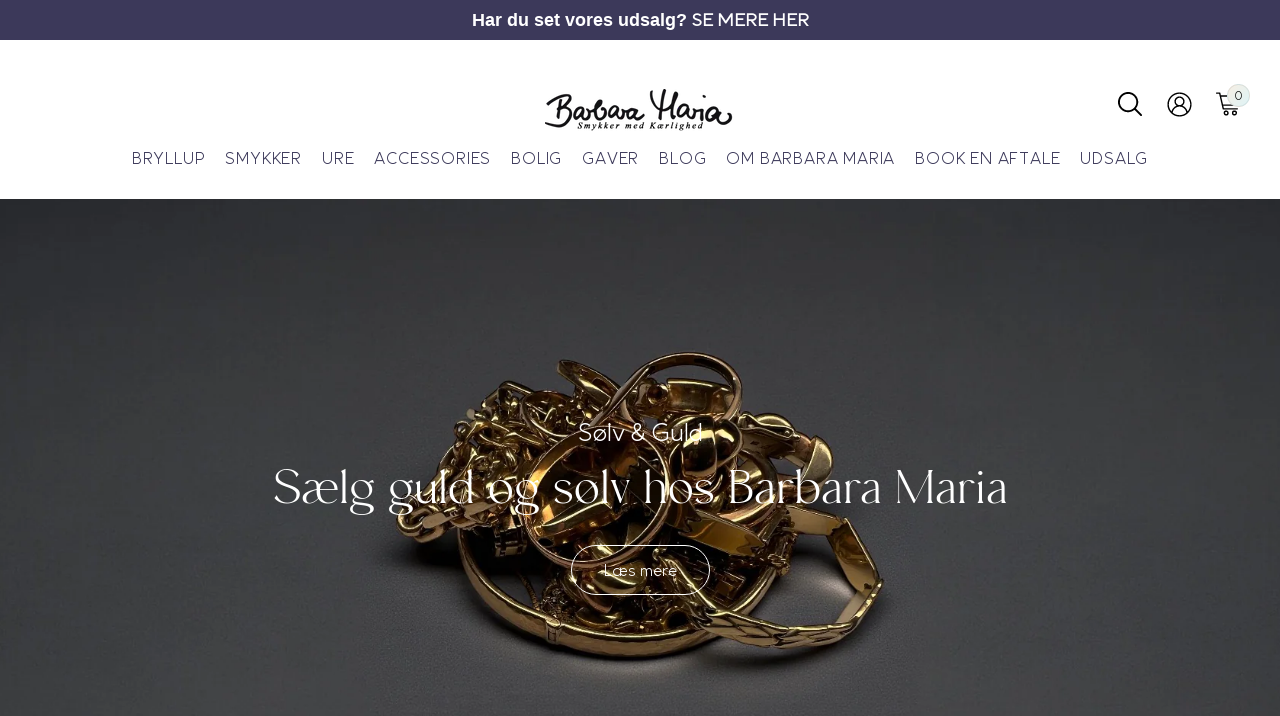

--- FILE ---
content_type: text/html; charset=utf-8
request_url: https://maria.dk/
body_size: 72592
content:
<!doctype html>
<html class="no-js" lang="da">
  <head>
 
<meta charset="utf-8">
    <meta http-equiv="X-UA-Compatible" content="IE=edge">
    <meta name="viewport" content="width=device-width,initial-scale=1">
    <meta name="theme-color" content="">
    <link rel="canonical" href="https://maria.dk/">
    <link rel="preconnect" href="https://cdn.shopify.com" crossorigin><link rel="icon" type="image/png" href="//maria.dk/cdn/shop/files/B_til_favicon.jpg?crop=center&height=32&v=1710782696&width=32"><title>
      Guldsmed i Dragør på Amager - Barbara Maria
 &ndash; Maria.dk</title>

    
      <meta name="description" content="Hos Guldsmed Barbara Maria i Dragør finder du Amagers største udvalg af ædelsten. Diamanter, safirer, smaragder, rubiner, akvamariner. Find et stort udvalg fra Maanesten, Siersbøl, JoanliNor, Julie Sandlau, Enamel, Pernille Corydon, Aqua Dulce og mange flere. Vi leverer hurtigt og pakker smukt ind.">
    

    

<meta property="og:site_name" content="Maria.dk">
<meta property="og:url" content="https://maria.dk/">
<meta property="og:title" content="Guldsmed i Dragør på Amager - Barbara Maria">
<meta property="og:type" content="website">
<meta property="og:description" content="Hos Guldsmed Barbara Maria i Dragør finder du Amagers største udvalg af ædelsten. Diamanter, safirer, smaragder, rubiner, akvamariner. Find et stort udvalg fra Maanesten, Siersbøl, JoanliNor, Julie Sandlau, Enamel, Pernille Corydon, Aqua Dulce og mange flere. Vi leverer hurtigt og pakker smukt ind."><meta property="og:image" content="http://maria.dk/cdn/shop/files/bm_logo.png?height=628&pad_color=fff&v=1707673734&width=1200">
  <meta property="og:image:secure_url" content="https://maria.dk/cdn/shop/files/bm_logo.png?height=628&pad_color=fff&v=1707673734&width=1200">
  <meta property="og:image:width" content="1200">
  <meta property="og:image:height" content="628"><meta name="twitter:card" content="summary_large_image">
<meta name="twitter:title" content="Guldsmed i Dragør på Amager - Barbara Maria">
<meta name="twitter:description" content="Hos Guldsmed Barbara Maria i Dragør finder du Amagers største udvalg af ædelsten. Diamanter, safirer, smaragder, rubiner, akvamariner. Find et stort udvalg fra Maanesten, Siersbøl, JoanliNor, Julie Sandlau, Enamel, Pernille Corydon, Aqua Dulce og mange flere. Vi leverer hurtigt og pakker smukt ind.">

    <style>
    :root,
    .color-background-1 {
      --color-foreground: 0,0,0;
      --color-link: 84,84,84;
      --color-background: 255,255,255;
      --gradient-background: #ffffff;
      ;

      --color-button-text: 255,255,255;
      --color-button: 119,155,163;
      --color-secondary-button-text: 255,255,255;
      --color-secondary-button: 255,255,255;

      --color-badge-foreground: 0,0,0;
      --color-badge-background: 255,255,255;
      --color-badge-border: 0,0,0;
      --payment-terms-background-color: rgb(255 255 255);

      --global-color-foreground: 0,0,0;
      --global-color-background: 255,255,255;
      --global-gradient-background: #ffffff;

      --button-color-text: 255,255,255;
      --button-color-background: 119,155,163;
      
      --button-color-text-2: 255,255,255;
      --button-color-background-2: 187,200,190;
      

      --arrow-color: 18,18,18;
      --arrow-color-background: 0,0,0;
      --arrow-gradient-background: rgba(0,0,0,0);
      --arrow-color-2: 18,18,18;
      --arrow-color-background-2: 0,0,0;
      --arrow-gradient-background-2: rgba(0,0,0,0);
      --color-shadow: 18,18,18;
    }
  
    
    .color-background-2 {
      --color-foreground: 255,255,255;
      --color-link: 84,84,84;
      --color-background: 60,57,90;
      --gradient-background: #3c395a;
      ;

      --color-button-text: 255,255,255;
      --color-button: 119,155,163;
      --color-secondary-button-text: 255,255,255;
      --color-secondary-button: 60,57,90;

      --color-badge-foreground: 255,255,255;
      --color-badge-background: 60,57,90;
      --color-badge-border: 255,255,255;
      --payment-terms-background-color: rgb(60 57 90);

      --global-color-foreground: 255,255,255;
      --global-color-background: 60,57,90;
      --global-gradient-background: #3c395a;

      --button-color-text: 255,255,255;
      --button-color-background: 119,155,163;
      
      --button-color-text-2: 255,255,255;
      --button-color-background-2: 73,79,98;
      

      --arrow-color: 18,18,18;
      --arrow-color-background: 0,0,0;
      --arrow-gradient-background: rgba(0,0,0,0);
      --arrow-color-2: 18,18,18;
      --arrow-color-background-2: 0,0,0;
      --arrow-gradient-background-2: rgba(0,0,0,0);
      --color-shadow: 18,18,18;
    }
  
    
    .color-inverse {
      --color-foreground: 255,255,255;
      --color-link: 84,84,84;
      --color-background: 45,56,94;
      --gradient-background: #2d385e;
      ;

      --color-button-text: 255,255,255;
      --color-button: 18,18,18;
      --color-secondary-button-text: 255,255,255;
      --color-secondary-button: 45,56,94;

      --color-badge-foreground: 255,255,255;
      --color-badge-background: 45,56,94;
      --color-badge-border: 255,255,255;
      --payment-terms-background-color: rgb(45 56 94);

      --global-color-foreground: 255,255,255;
      --global-color-background: 45,56,94;
      --global-gradient-background: #2d385e;

      --button-color-text: 255,255,255;
      --button-color-background: 18,18,18;
      
      --button-color-text-2: 255,255,255;
      --button-color-background-2: 18,18,18;
      

      --arrow-color: 18,18,18;
      --arrow-color-background: 0,0,0;
      --arrow-gradient-background: rgba(0,0,0,0);
      --arrow-color-2: 18,18,18;
      --arrow-color-background-2: 0,0,0;
      --arrow-gradient-background-2: rgba(0,0,0,0);
      --color-shadow: 18,18,18;
    }
  
    
    .color-accent-1 {
      --color-foreground: 255,255,255;
      --color-link: 84,84,84;
      --color-background: 0,0,0;
      --gradient-background: rgba(0,0,0,0);
      ;

      --color-button-text: 255,255,255;
      --color-button: 249,238,230;
      --color-secondary-button-text: 255,255,255;
      --color-secondary-button: 0,0,0;

      --color-badge-foreground: 255,255,255;
      --color-badge-background: 0,0,0;
      --color-badge-border: 255,255,255;
      --payment-terms-background-color: rgb(0 0 0);

      --global-color-foreground: 255,255,255;
      --global-color-background: 0,0,0;
      --global-gradient-background: rgba(0,0,0,0);

      --button-color-text: 255,255,255;
      --button-color-background: 249,238,230;
      
      --button-color-text-2: 255,255,255;
      --button-color-background-2: 0,0,0;
      

      --arrow-color: 18,18,18;
      --arrow-color-background: 0,0,0;
      --arrow-gradient-background: rgba(0,0,0,0);
      --arrow-color-2: 18,18,18;
      --arrow-color-background-2: 0,0,0;
      --arrow-gradient-background-2: rgba(0,0,0,0);
      --color-shadow: 18,18,18;
    }
  
    
    .color-accent-2 {
      --color-foreground: 0,0,0;
      --color-link: 84,84,84;
      --color-background: 255,255,255;
      --gradient-background: #ffffff;
      ;

      --color-button-text: 0,0,0;
      --color-button: 249,238,230;
      --color-secondary-button-text: 255,255,255;
      --color-secondary-button: 255,255,255;

      --color-badge-foreground: 0,0,0;
      --color-badge-background: 255,255,255;
      --color-badge-border: 0,0,0;
      --payment-terms-background-color: rgb(255 255 255);

      --global-color-foreground: 0,0,0;
      --global-color-background: 255,255,255;
      --global-gradient-background: #ffffff;

      --button-color-text: 0,0,0;
      --button-color-background: 249,238,230;
      
      --button-color-text-2: 255,255,255;
      --button-color-background-2: 187,200,190;
      

      --arrow-color: 18,18,18;
      --arrow-color-background: 249,238,230;
      --arrow-gradient-background: #f9eee6;
      --arrow-color-2: 18,18,18;
      --arrow-color-background-2: 249,238,230;
      --arrow-gradient-background-2: #f9eee6;
      --color-shadow: 18,18,18;
    }
  
    
    .color-scheme-06080b3f-4cd8-4a34-99a2-b3f3ed18987c {
      --color-foreground: 0,0,0;
      --color-link: 84,84,84;
      --color-background: 255,249,249;
      --gradient-background: #fff9f9;
      ;

      --color-button-text: 18,18,18;
      --color-button: 18,18,18;
      --color-secondary-button-text: 255,255,255;
      --color-secondary-button: 255,249,249;

      --color-badge-foreground: 0,0,0;
      --color-badge-background: 255,249,249;
      --color-badge-border: 0,0,0;
      --payment-terms-background-color: rgb(255 249 249);

      --global-color-foreground: 0,0,0;
      --global-color-background: 255,249,249;
      --global-gradient-background: #fff9f9;

      --button-color-text: 18,18,18;
      --button-color-background: 18,18,18;
      
      --button-color-text-2: 255,255,255;
      --button-color-background-2: 187,200,190;
      

      --arrow-color: 18,18,18;
      --arrow-color-background: 0,0,0;
      --arrow-gradient-background: rgba(0,0,0,0);
      --arrow-color-2: 18,18,18;
      --arrow-color-background-2: 0,0,0;
      --arrow-gradient-background-2: rgba(0,0,0,0);
      --color-shadow: 18,18,18;
    }
  
    
    .color-scheme-e73a3976-e92b-4f6f-8b4d-2a58fb5b1976 {
      --color-foreground: 255,255,255;
      --color-link: 84,84,84;
      --color-background: 0,0,0;
      --gradient-background: #000000;
      ;

      --color-button-text: 255,255,255;
      --color-button: 255,255,255;
      --color-secondary-button-text: 18,18,18;
      --color-secondary-button: 0,0,0;

      --color-badge-foreground: 255,255,255;
      --color-badge-background: 0,0,0;
      --color-badge-border: 255,255,255;
      --payment-terms-background-color: rgb(0 0 0);

      --global-color-foreground: 255,255,255;
      --global-color-background: 0,0,0;
      --global-gradient-background: #000000;

      --button-color-text: 255,255,255;
      --button-color-background: 255,255,255;
      
      --button-color-text-2: 18,18,18;
      --button-color-background-2: 255,218,218;
      

      --arrow-color: 18,18,18;
      --arrow-color-background: 0,0,0;
      --arrow-gradient-background: rgba(0,0,0,0);
      --arrow-color-2: 18,18,18;
      --arrow-color-background-2: 0,0,0;
      --arrow-gradient-background-2: rgba(0,0,0,0);
      --color-shadow: 18,18,18;
    }
  
    
    .color-scheme-3bc955e8-1553-49ce-a8e6-8e4f75826bc6 {
      --color-foreground: 255,255,255;
      --color-link: 45,45,45;
      --color-background: 78,105,88;
      --gradient-background: #4e6958;
      ;

      --color-button-text: 255,255,255;
      --color-button: 18,18,18;
      --color-secondary-button-text: 18,18,18;
      --color-secondary-button: 78,105,88;

      --color-badge-foreground: 255,255,255;
      --color-badge-background: 78,105,88;
      --color-badge-border: 255,255,255;
      --payment-terms-background-color: rgb(78 105 88);

      --global-color-foreground: 255,255,255;
      --global-color-background: 78,105,88;
      --global-gradient-background: #4e6958;

      --button-color-text: 255,255,255;
      --button-color-background: 18,18,18;
      
      --button-color-text-2: 18,18,18;
      --button-color-background-2: 255,218,218;
      

      --arrow-color: 18,18,18;
      --arrow-color-background: 0,0,0;
      --arrow-gradient-background: rgba(0,0,0,0);
      --arrow-color-2: 18,18,18;
      --arrow-color-background-2: 0,0,0;
      --arrow-gradient-background-2: rgba(0,0,0,0);
      --color-shadow: 18,18,18;
    }
  
    
    .color-scheme-6d98077a-5753-445e-993c-ad67783da133 {
      --color-foreground: 0,0,0;
      --color-link: 84,84,84;
      --color-background: 187,200,190;
      --gradient-background: #bbc8be;
      ;

      --color-button-text: 0,0,0;
      --color-button: 255,218,218;
      --color-secondary-button-text: 255,255,255;
      --color-secondary-button: 187,200,190;

      --color-badge-foreground: 0,0,0;
      --color-badge-background: 187,200,190;
      --color-badge-border: 0,0,0;
      --payment-terms-background-color: rgb(187 200 190);

      --global-color-foreground: 0,0,0;
      --global-color-background: 187,200,190;
      --global-gradient-background: #bbc8be;

      --button-color-text: 0,0,0;
      --button-color-background: 255,218,218;
      
      --button-color-text-2: 255,255,255;
      --button-color-background-2: 0,0,0;
      

      --arrow-color: 18,18,18;
      --arrow-color-background: 0,0,0;
      --arrow-gradient-background: rgba(0,0,0,0);
      --arrow-color-2: 18,18,18;
      --arrow-color-background-2: 0,0,0;
      --arrow-gradient-background-2: rgba(0,0,0,0);
      --color-shadow: 18,18,18;
    }
  
    
    .color-scheme-146cd67b-eb95-460c-9c36-173e756fc92c {
      --color-foreground: 0,0,0;
      --color-link: 84,84,84;
      --color-background: 0,0,0;
      --gradient-background: rgba(0,0,0,0);
      ;

      --color-button-text: 0,0,0;
      --color-button: 0,0,0;
      --color-secondary-button-text: 255,255,255;
      --color-secondary-button: 0,0,0;

      --color-badge-foreground: 0,0,0;
      --color-badge-background: 0,0,0;
      --color-badge-border: 0,0,0;
      --payment-terms-background-color: rgb(0 0 0);

      --global-color-foreground: 0,0,0;
      --global-color-background: 0,0,0;
      --global-gradient-background: rgba(0,0,0,0);

      --button-color-text: 0,0,0;
      --button-color-background: 0,0,0;
      
      --button-color-text-2: 255,255,255;
      --button-color-background-2: 187,200,190;
      

      --arrow-color: 18,18,18;
      --arrow-color-background: 0,0,0;
      --arrow-gradient-background: rgba(0,0,0,0);
      --arrow-color-2: 18,18,18;
      --arrow-color-background-2: 0,0,0;
      --arrow-gradient-background-2: rgba(0,0,0,0);
      --color-shadow: 18,18,18;
    }
  
    
    .color-scheme-121dc484-2a85-4b76-861b-f2650b9a14db {
      --color-foreground: 0,0,0;
      --color-link: 84,84,84;
      --color-background: 0,0,0;
      --gradient-background: linear-gradient(95deg, #FFF9F9 17.82%, #E7F2FF 54.06%, #FEE 100%);
      --header-gradient-background: linear-gradient(95deg, #FFF9F9 17.82%, #E7F2FF 54.06%, #FEE 100%);

      --color-button-text: 255,255,255;
      --color-button: 18,18,18;
      --color-secondary-button-text: 18,18,18;
      --color-secondary-button: 0,0,0;

      --color-badge-foreground: 0,0,0;
      --color-badge-background: 0,0,0;
      --color-badge-border: 0,0,0;
      --payment-terms-background-color: rgb(0 0 0);

      --global-color-foreground: 0,0,0;
      --global-color-background: 0,0,0;
      --global-gradient-background: linear-gradient(95deg, #FFF9F9 17.82%, #E7F2FF 54.06%, #FEE 100%);

      --button-color-text: 255,255,255;
      --button-color-background: 18,18,18;
      
      --button-color-text-2: 18,18,18;
      --button-color-background-2: 255,218,218;
      

      --arrow-color: 18,18,18;
      --arrow-color-background: 0,0,0;
      --arrow-gradient-background: rgba(0,0,0,0);
      --arrow-color-2: 18,18,18;
      --arrow-color-background-2: 0,0,0;
      --arrow-gradient-background-2: rgba(0,0,0,0);
      --color-shadow: 18,18,18;
    }
  

  body, .color-background-1, .color-background-2, .color-inverse, .color-accent-1, .color-accent-2, .color-scheme-06080b3f-4cd8-4a34-99a2-b3f3ed18987c, .color-scheme-e73a3976-e92b-4f6f-8b4d-2a58fb5b1976, .color-scheme-3bc955e8-1553-49ce-a8e6-8e4f75826bc6, .color-scheme-6d98077a-5753-445e-993c-ad67783da133, .color-scheme-146cd67b-eb95-460c-9c36-173e756fc92c, .color-scheme-121dc484-2a85-4b76-861b-f2650b9a14db {
    color: rgba(var(--color-foreground), 1);
    background: rgba(var(--color-background), 1);
    background: var(--gradient-background);
  }

  :root {
    --duration-short: 100ms;
    --duration-default: 300ms;
    --duration-medium: 200ms;
    --duration-long: 500ms;
    --duration-extra-long: 600ms;
    --duration-slow: 800ms;
    --duration-extended: 3s;
    --cubic: cubic-bezier(0.61, 0.22, 0.23, 1);
    --cubic-out: cubic-bezier(0.5, 1, 0.89, 1);
    --ease-out-slow: cubic-bezier(0, 0, 0.3, 1);
    --cubic-fade: cubic-bezier(0.7, 0, 0.2, 1);
    --font-body-family: Helvetica, Arial, sans-serif;
    --font-body-style: normal;
    --font-body-weight: 400;
    --font-body-weight-bold: 700;
    
    --font-body-scale: 1.0;
    --font-heading-family: "Times New Roman", Times, serif;
    --font-heading-style: normal;
    --font-heading-weight: 400;
    
    --font-heading-scale: 1.0;

    --font-body-step-desktop-xxs: 0.2rem;
    --font-body-step-desktop-xs: 0.2rem;
    --font-body-step-desktop-s: 0.2rem;
    --font-body-step-tablet-xxs: 0.3rem;
    --font-body-step-tablet-xs: 0.3rem;
    --font-body-step-tablet-s: 0.2rem;
    --font-body-step-mobile-xxs: 0.2rem;
    --font-body-step-mobile-xs: 0.2rem;
    --font-body-step-mobile-s: 0.2rem;
    --font-body-step: 0.2rem;
    --font-body-desktop: 1.6rem;
    --font-body-tablet: 1.4rem;
    --font-body-mobile: 1.2rem;

    --font-body-step-desktop: var(--font-body-step-desktop-s);
    --font-body-step-tablet: var(--font-body-step-tablet-s);
    --font-body-step-mobile: var(--font-body-step-mobile-s);
    --font-body-size: var(--font-body-mobile);

    --font-heading-step-desktop-xxs: 0.2rem;
    --font-heading-step-desktop-xs: 0.2rem;
    --font-heading-step-desktop-s: 0.2rem;
    --font-heading-step-tablet-xxs: 0.2rem;
    --font-heading-step-tablet-xs: 0.2rem;
    --font-heading-step-tablet-s: 0.2rem;
    --font-heading-step-mobile-xxs: 0.2rem;
    --font-heading-step-mobile-xs: 0.2rem;
    --font-heading-step-mobile-s: 0.2rem;
    --font-heading-step: 0.2rem;
    --font-heading-desktop: 4.2rem;
    --font-heading-tablet: 3.4rem;
    --font-heading-mobile: 2.6rem;

    --font-heading-step-desktop: var(--font-heading-step-desktop-s);
    --font-heading-step-tablet: var(--font-heading-step-tablet-s);
    --font-heading-step-mobile: var(--font-heading-step-mobile-s);
    --font-heading-size: var(--font-heading-mobile);

    --cart-color-text: 18, 18, 18;
    --cart-color-background: 255, 255, 255;
    --cart-gradient-background: linear-gradient(130deg, rgba(246, 238, 227, 1), rgba(223, 244, 247, 1) 100%);
    --social-media-color-text: 119, 155, 163;
    --social-media-color-background: , , ;
    --social-media-gradient-background: linear-gradient(-45deg, rgba(246, 238, 227, 1), rgba(223, 244, 247, 1) 100%);
    --color-default-price: 45, 45, 45;
    --color-sale-price: 179, 14, 19;
    --colors-rating: 0, 0, 0;
    --sale-badge-color-text: 255, 255, 255;
    --sale-badge-color-background: #000000;
    --sold-out-badge-color-text: 255, 255, 255;
    --sold-out-badge-color-background: #000000;
    --page-width: 160rem;
    --badge-horizontal-distance: 2.0rem;
    --badge-vertical-distance: 2.0rem;
    --badge-horizontal-thickness: 1.6rem;
    --badge-vertical-thickness: 0.3rem;
    --badge-corner-radius: 4.0rem;
    --media-border-width: 1px;
    --media-border-opacity: 0.05;
    --media-radius: 0px;
    --media-shadow-opacity: 0.0;
    --media-shadow-horizontal-offset: 0px;
    --media-shadow-vertical-offset: 4px;
    --media-shadow-blur-radius: 5px;
    --popup-border-width: 1px;
    --popup-border-opacity: 0.1;
    --popup-corner-radius: 0px;
    --popup-shadow-opacity: 0.0;
    --popup-shadow-horizontal-offset: 0px;
    --popup-shadow-vertical-offset: 4px;
    --popup-shadow-blur-radius: 5px;
    --drawer-border-width: 1px;
    --drawer-border-opacity: 0.1;
    --drawer-shadow-opacity: 0.0;
    --drawer-shadow-horizontal-offset: 0px;
    --drawer-shadow-vertical-offset: 4px;
    --drawer-shadow-blur-radius: 5px;
    --grid-v-md: 15px;
    --grid-h-md-u: 15px;
    --grid-v-xs: 7px;
    --grid-h-xs-u: 7px;
    --buttons-radius: 14px;
    --buttons-radius-outset: 15px;
    --buttons-border-width: 1px;
    --buttons-border-opacity: 1.0;
    --buttons-shadow-horizontal-offset: 0px;
    --buttons-shadow-vertical-offset: 4px;
    --buttons-shadow-blur-radius: 5px;
    --buttons-shadow-opacity: 0.0;
    --buttons-font-size: 20px;
    --buttons-font-weight: 400;
    --buttons-font-style: normal;
    --inputs-radius: 0px;
    --inputs-border-width: 1px;
    --inputs-border-opacity: 0.55;
    --inputs-shadow-opacity: 0.0;
    --inputs-shadow-horizontal-offset: 0px;
    --inputs-margin-offset: 0px;
    --inputs-shadow-vertical-offset: 4px;
    --inputs-shadow-blur-radius: 5px;
    --inputs-radius-outset: 0px;
    --variant-pills-radius: 20px;
    --variant-pills-border-width: 3px;
    --variant-pills-border-opacity: 1.0;
    --variant-pills-shadow-opacity: 0.4;
    --variant-pills-shadow-horizontal-offset: 0px;
    --variant-pills-shadow-vertical-offset: 4px;
    --variant-pills-shadow-blur-radius: 10px;
    --block-rounded: 0.0rem;
    --u-link-color: currentColor;

    --card-image-height: 121%;
    --card-image-fit: contain;
  }

  
    .page-width,
    .customized-width {
      --padding-width: var(--width, 0rem);
      --padding-grid-scroll: var(--scroll, 0rem);
      max-width: var(--page-width);
      padding-left: var(--padding-full-width, 1rem);
      padding-right: var(--padding-full-width, 1rem);
    }

    .full-width:not(.p-banner) {
      padding-left: var(--padding-full-width, 1rem);
      padding-right: var(--padding-full-width, 1rem);
    }

    @media only screen and (min-width: 750px) {
      .page-width,
      .customized-width {
        --width: -3rem;
        --padding-full-width: 5rem;
      }

      .full-width:not(.p-banner) {
        --padding-full-width: 5rem;
      }
    }

    @media only screen and (min-width: 1200px) {
      .page-width,
      .customized-width {
        max-width: calc(var(--page-width) + 9rem);
        --width: 3rem;
        --padding-full-width: 6rem;
      }

      .full-width:not(.p-banner) {
        --padding-full-width: 6rem;
      }
    }

    @media only screen and (min-width: 1600px) {
      .full-width:not(.p-banner) {
        --padding-full-width: 68px;
      }
    }
  

  .heading-size {
    --step-size-xxs: calc(var(--font-heading-step-mobile) * 3);
    --step-size-xs: calc(var(--font-heading-step-mobile) * 2);
    --step-size-s: var(--font-heading-step-mobile);
    --step-size-l: var(--font-heading-step);
    --step-size-xl: calc(var(--font-heading-step) * 2);
    --step-size-xxl: calc(var(--font-heading-step) * 3);
    --step-size-xxxl: calc(var(--font-heading-step) * 4);
  }

  .text-size {
    --body-step-size-xxs: calc(var(--font-body-step-mobile) * 3);
    --body-step-size-xs: calc(var(--font-body-step-mobile) * 2);
    --body-step-size-s: var(--font-body-step-mobile);
    --body-step-size-l: var(--font-body-step);
    --body-step-size-xl: calc(var(--font-body-step) * 2);
    --body-step-size-xxl: calc(var(--font-body-step) * 3);
    --body-step-size-xxxl: calc(var(--font-body-step) * 4);
  }

  @media only screen and (min-width: 750px) {
    :root {
      --font-body-step-desktop: var(--font-body-step-desktop-xs);
      --font-body-step-tablet: var(--font-body-step-tablet-xs);
      --font-body-step-mobile: var(--font-body-step-mobile-xs);
      --font-body-size: var(--font-body-tablet);

      --font-heading-step-desktop: var(--font-heading-step-desktop-xs);
      --font-heading-step-tablet: var(--font-heading-step-tablet-xs);
      --font-heading-step-mobile: var(--font-heading-step-mobile-xs);
      --font-heading-size: var(--font-heading-tablet);
    }

    .heading-size {
      --step-size-xxs: calc(var(--font-heading-step-tablet) * 3);
      --step-size-xs: calc(var(--font-heading-step-tablet) * 2);
      --step-size-s: var(--font-heading-step-tablet);
    }

    .text-size {
      --body-step-size-xxs: calc(var(--font-body-step-tablet) * 3);
      --body-step-size-xs: calc(var(--font-body-step-tablet) * 2);
      --body-step-size-s: var(--font-body-step-tablet);
    }  
  }

  @media only screen and (min-width: 1200px) {
    :root {
      --font-body-step-desktop: var(--font-body-step-desktop-xxs);
      --font-body-step-tablet: var(--font-body-step-tablet-xxs);
      --font-body-step-mobile: var(--font-body-step-mobile-xxs);
      --font-body-size: var(--font-body-desktop);

      --font-heading-step-desktop: var(--font-heading-step-desktop-xxs);
      --font-heading-step-tablet: var(--font-heading-step-tablet-xxs);
      --font-heading-step-mobile: var(--font-heading-step-mobile-xxs);
      --font-heading-size: var(--font-heading-desktop);
    }

    .heading-size {
      --step-size-xxs: calc(var(--font-heading-step-desktop) * 3);
      --step-size-xs: calc(var(--font-heading-step-desktop) * 2);
      --step-size-s: var(--font-heading-step-desktop);
    }

    .text-size {
      --body-step-size-xxs: calc(var(--font-body-step-desktop) * 3);
      --body-step-size-xs: calc(var(--font-body-step-desktop) * 2);
      --body-step-size-s: var(--font-body-step-desktop);
    } 
  }
</style>
    <script>window.performance && window.performance.mark && window.performance.mark('shopify.content_for_header.start');</script><meta name="facebook-domain-verification" content="h7e4u1ghqg663pr108lx1z1k044srq">
<meta name="google-site-verification" content="y2otrSlbwB8kIPfUuRsPXZ3hFI49uWPRs2s3oAn8XDU">
<meta id="shopify-digital-wallet" name="shopify-digital-wallet" content="/79117779282/digital_wallets/dialog">
<meta name="shopify-checkout-api-token" content="7683203ee72bccf9d17051cd86d423c6">
<script async="async" src="/checkouts/internal/preloads.js?locale=da-DK"></script>
<link rel="preconnect" href="https://shop.app" crossorigin="anonymous">
<script async="async" src="https://shop.app/checkouts/internal/preloads.js?locale=da-DK&shop_id=79117779282" crossorigin="anonymous"></script>
<script id="apple-pay-shop-capabilities" type="application/json">{"shopId":79117779282,"countryCode":"DK","currencyCode":"DKK","merchantCapabilities":["supports3DS"],"merchantId":"gid:\/\/shopify\/Shop\/79117779282","merchantName":"Maria.dk","requiredBillingContactFields":["postalAddress","email","phone"],"requiredShippingContactFields":["postalAddress","email","phone"],"shippingType":"shipping","supportedNetworks":["visa","maestro","masterCard"],"total":{"type":"pending","label":"Maria.dk","amount":"1.00"},"shopifyPaymentsEnabled":true,"supportsSubscriptions":true}</script>
<script id="shopify-features" type="application/json">{"accessToken":"7683203ee72bccf9d17051cd86d423c6","betas":["rich-media-storefront-analytics"],"domain":"maria.dk","predictiveSearch":true,"shopId":79117779282,"locale":"da"}</script>
<script>var Shopify = Shopify || {};
Shopify.shop = "7c1299.myshopify.com";
Shopify.locale = "da";
Shopify.currency = {"active":"DKK","rate":"1.0"};
Shopify.country = "DK";
Shopify.theme = {"name":"Maria.dk","id":158782914898,"schema_name":"Concept","schema_version":"1.0.0","theme_store_id":null,"role":"main"};
Shopify.theme.handle = "null";
Shopify.theme.style = {"id":null,"handle":null};
Shopify.cdnHost = "maria.dk/cdn";
Shopify.routes = Shopify.routes || {};
Shopify.routes.root = "/";</script>
<script type="module">!function(o){(o.Shopify=o.Shopify||{}).modules=!0}(window);</script>
<script>!function(o){function n(){var o=[];function n(){o.push(Array.prototype.slice.apply(arguments))}return n.q=o,n}var t=o.Shopify=o.Shopify||{};t.loadFeatures=n(),t.autoloadFeatures=n()}(window);</script>
<script>
  window.ShopifyPay = window.ShopifyPay || {};
  window.ShopifyPay.apiHost = "shop.app\/pay";
  window.ShopifyPay.redirectState = null;
</script>
<script id="shop-js-analytics" type="application/json">{"pageType":"index"}</script>
<script defer="defer" async type="module" src="//maria.dk/cdn/shopifycloud/shop-js/modules/v2/client.init-shop-cart-sync_BWUFHQxD.da.esm.js"></script>
<script defer="defer" async type="module" src="//maria.dk/cdn/shopifycloud/shop-js/modules/v2/chunk.common_CxPaeDJ-.esm.js"></script>
<script defer="defer" async type="module" src="//maria.dk/cdn/shopifycloud/shop-js/modules/v2/chunk.modal_DY3Xiats.esm.js"></script>
<script type="module">
  await import("//maria.dk/cdn/shopifycloud/shop-js/modules/v2/client.init-shop-cart-sync_BWUFHQxD.da.esm.js");
await import("//maria.dk/cdn/shopifycloud/shop-js/modules/v2/chunk.common_CxPaeDJ-.esm.js");
await import("//maria.dk/cdn/shopifycloud/shop-js/modules/v2/chunk.modal_DY3Xiats.esm.js");

  window.Shopify.SignInWithShop?.initShopCartSync?.({"fedCMEnabled":true,"windoidEnabled":true});

</script>
<script>
  window.Shopify = window.Shopify || {};
  if (!window.Shopify.featureAssets) window.Shopify.featureAssets = {};
  window.Shopify.featureAssets['shop-js'] = {"shop-cart-sync":["modules/v2/client.shop-cart-sync_CgCJgIGn.da.esm.js","modules/v2/chunk.common_CxPaeDJ-.esm.js","modules/v2/chunk.modal_DY3Xiats.esm.js"],"init-fed-cm":["modules/v2/client.init-fed-cm_DLC9-XgW.da.esm.js","modules/v2/chunk.common_CxPaeDJ-.esm.js","modules/v2/chunk.modal_DY3Xiats.esm.js"],"init-shop-email-lookup-coordinator":["modules/v2/client.init-shop-email-lookup-coordinator_DSBH3oNH.da.esm.js","modules/v2/chunk.common_CxPaeDJ-.esm.js","modules/v2/chunk.modal_DY3Xiats.esm.js"],"init-windoid":["modules/v2/client.init-windoid_MFifzPdw.da.esm.js","modules/v2/chunk.common_CxPaeDJ-.esm.js","modules/v2/chunk.modal_DY3Xiats.esm.js"],"shop-button":["modules/v2/client.shop-button_BEHssIFm.da.esm.js","modules/v2/chunk.common_CxPaeDJ-.esm.js","modules/v2/chunk.modal_DY3Xiats.esm.js"],"shop-cash-offers":["modules/v2/client.shop-cash-offers_97JnUm_Y.da.esm.js","modules/v2/chunk.common_CxPaeDJ-.esm.js","modules/v2/chunk.modal_DY3Xiats.esm.js"],"shop-toast-manager":["modules/v2/client.shop-toast-manager_CJnJolYz.da.esm.js","modules/v2/chunk.common_CxPaeDJ-.esm.js","modules/v2/chunk.modal_DY3Xiats.esm.js"],"init-shop-cart-sync":["modules/v2/client.init-shop-cart-sync_BWUFHQxD.da.esm.js","modules/v2/chunk.common_CxPaeDJ-.esm.js","modules/v2/chunk.modal_DY3Xiats.esm.js"],"init-customer-accounts-sign-up":["modules/v2/client.init-customer-accounts-sign-up_DhgbKZu5.da.esm.js","modules/v2/client.shop-login-button_DGQoQINB.da.esm.js","modules/v2/chunk.common_CxPaeDJ-.esm.js","modules/v2/chunk.modal_DY3Xiats.esm.js"],"pay-button":["modules/v2/client.pay-button_cCO-hZem.da.esm.js","modules/v2/chunk.common_CxPaeDJ-.esm.js","modules/v2/chunk.modal_DY3Xiats.esm.js"],"init-customer-accounts":["modules/v2/client.init-customer-accounts_Csf85DaD.da.esm.js","modules/v2/client.shop-login-button_DGQoQINB.da.esm.js","modules/v2/chunk.common_CxPaeDJ-.esm.js","modules/v2/chunk.modal_DY3Xiats.esm.js"],"avatar":["modules/v2/client.avatar_BTnouDA3.da.esm.js"],"init-shop-for-new-customer-accounts":["modules/v2/client.init-shop-for-new-customer-accounts_gzeMtFaj.da.esm.js","modules/v2/client.shop-login-button_DGQoQINB.da.esm.js","modules/v2/chunk.common_CxPaeDJ-.esm.js","modules/v2/chunk.modal_DY3Xiats.esm.js"],"shop-follow-button":["modules/v2/client.shop-follow-button_CA4H_dUq.da.esm.js","modules/v2/chunk.common_CxPaeDJ-.esm.js","modules/v2/chunk.modal_DY3Xiats.esm.js"],"checkout-modal":["modules/v2/client.checkout-modal_DQTMvS4I.da.esm.js","modules/v2/chunk.common_CxPaeDJ-.esm.js","modules/v2/chunk.modal_DY3Xiats.esm.js"],"shop-login-button":["modules/v2/client.shop-login-button_DGQoQINB.da.esm.js","modules/v2/chunk.common_CxPaeDJ-.esm.js","modules/v2/chunk.modal_DY3Xiats.esm.js"],"lead-capture":["modules/v2/client.lead-capture_BoVYoSe_.da.esm.js","modules/v2/chunk.common_CxPaeDJ-.esm.js","modules/v2/chunk.modal_DY3Xiats.esm.js"],"shop-login":["modules/v2/client.shop-login_CyXbKCyv.da.esm.js","modules/v2/chunk.common_CxPaeDJ-.esm.js","modules/v2/chunk.modal_DY3Xiats.esm.js"],"payment-terms":["modules/v2/client.payment-terms_B4nPcvRE.da.esm.js","modules/v2/chunk.common_CxPaeDJ-.esm.js","modules/v2/chunk.modal_DY3Xiats.esm.js"]};
</script>
<script>(function() {
  var isLoaded = false;
  function asyncLoad() {
    if (isLoaded) return;
    isLoaded = true;
    var urls = ["https:\/\/apps.synctrack.io\/cta-buttons\/cta-group-button.js?v=1750586087\u0026shop=7c1299.myshopify.com"];
    for (var i = 0; i < urls.length; i++) {
      var s = document.createElement('script');
      s.type = 'text/javascript';
      s.async = true;
      s.src = urls[i];
      var x = document.getElementsByTagName('script')[0];
      x.parentNode.insertBefore(s, x);
    }
  };
  if(window.attachEvent) {
    window.attachEvent('onload', asyncLoad);
  } else {
    window.addEventListener('load', asyncLoad, false);
  }
})();</script>
<script id="__st">var __st={"a":79117779282,"offset":3600,"reqid":"84575ae4-35da-43e7-90cb-ec1115fa44e5-1769792414","pageurl":"maria.dk\/","u":"8355c8c38cda","p":"home"};</script>
<script>window.ShopifyPaypalV4VisibilityTracking = true;</script>
<script id="captcha-bootstrap">!function(){'use strict';const t='contact',e='account',n='new_comment',o=[[t,t],['blogs',n],['comments',n],[t,'customer']],c=[[e,'customer_login'],[e,'guest_login'],[e,'recover_customer_password'],[e,'create_customer']],r=t=>t.map((([t,e])=>`form[action*='/${t}']:not([data-nocaptcha='true']) input[name='form_type'][value='${e}']`)).join(','),a=t=>()=>t?[...document.querySelectorAll(t)].map((t=>t.form)):[];function s(){const t=[...o],e=r(t);return a(e)}const i='password',u='form_key',d=['recaptcha-v3-token','g-recaptcha-response','h-captcha-response',i],f=()=>{try{return window.sessionStorage}catch{return}},m='__shopify_v',_=t=>t.elements[u];function p(t,e,n=!1){try{const o=window.sessionStorage,c=JSON.parse(o.getItem(e)),{data:r}=function(t){const{data:e,action:n}=t;return t[m]||n?{data:e,action:n}:{data:t,action:n}}(c);for(const[e,n]of Object.entries(r))t.elements[e]&&(t.elements[e].value=n);n&&o.removeItem(e)}catch(o){console.error('form repopulation failed',{error:o})}}const l='form_type',E='cptcha';function T(t){t.dataset[E]=!0}const w=window,h=w.document,L='Shopify',v='ce_forms',y='captcha';let A=!1;((t,e)=>{const n=(g='f06e6c50-85a8-45c8-87d0-21a2b65856fe',I='https://cdn.shopify.com/shopifycloud/storefront-forms-hcaptcha/ce_storefront_forms_captcha_hcaptcha.v1.5.2.iife.js',D={infoText:'Beskyttet af hCaptcha',privacyText:'Beskyttelse af persondata',termsText:'Vilkår'},(t,e,n)=>{const o=w[L][v],c=o.bindForm;if(c)return c(t,g,e,D).then(n);var r;o.q.push([[t,g,e,D],n]),r=I,A||(h.body.append(Object.assign(h.createElement('script'),{id:'captcha-provider',async:!0,src:r})),A=!0)});var g,I,D;w[L]=w[L]||{},w[L][v]=w[L][v]||{},w[L][v].q=[],w[L][y]=w[L][y]||{},w[L][y].protect=function(t,e){n(t,void 0,e),T(t)},Object.freeze(w[L][y]),function(t,e,n,w,h,L){const[v,y,A,g]=function(t,e,n){const i=e?o:[],u=t?c:[],d=[...i,...u],f=r(d),m=r(i),_=r(d.filter((([t,e])=>n.includes(e))));return[a(f),a(m),a(_),s()]}(w,h,L),I=t=>{const e=t.target;return e instanceof HTMLFormElement?e:e&&e.form},D=t=>v().includes(t);t.addEventListener('submit',(t=>{const e=I(t);if(!e)return;const n=D(e)&&!e.dataset.hcaptchaBound&&!e.dataset.recaptchaBound,o=_(e),c=g().includes(e)&&(!o||!o.value);(n||c)&&t.preventDefault(),c&&!n&&(function(t){try{if(!f())return;!function(t){const e=f();if(!e)return;const n=_(t);if(!n)return;const o=n.value;o&&e.removeItem(o)}(t);const e=Array.from(Array(32),(()=>Math.random().toString(36)[2])).join('');!function(t,e){_(t)||t.append(Object.assign(document.createElement('input'),{type:'hidden',name:u})),t.elements[u].value=e}(t,e),function(t,e){const n=f();if(!n)return;const o=[...t.querySelectorAll(`input[type='${i}']`)].map((({name:t})=>t)),c=[...d,...o],r={};for(const[a,s]of new FormData(t).entries())c.includes(a)||(r[a]=s);n.setItem(e,JSON.stringify({[m]:1,action:t.action,data:r}))}(t,e)}catch(e){console.error('failed to persist form',e)}}(e),e.submit())}));const S=(t,e)=>{t&&!t.dataset[E]&&(n(t,e.some((e=>e===t))),T(t))};for(const o of['focusin','change'])t.addEventListener(o,(t=>{const e=I(t);D(e)&&S(e,y())}));const B=e.get('form_key'),M=e.get(l),P=B&&M;t.addEventListener('DOMContentLoaded',(()=>{const t=y();if(P)for(const e of t)e.elements[l].value===M&&p(e,B);[...new Set([...A(),...v().filter((t=>'true'===t.dataset.shopifyCaptcha))])].forEach((e=>S(e,t)))}))}(h,new URLSearchParams(w.location.search),n,t,e,['guest_login'])})(!0,!0)}();</script>
<script integrity="sha256-4kQ18oKyAcykRKYeNunJcIwy7WH5gtpwJnB7kiuLZ1E=" data-source-attribution="shopify.loadfeatures" defer="defer" src="//maria.dk/cdn/shopifycloud/storefront/assets/storefront/load_feature-a0a9edcb.js" crossorigin="anonymous"></script>
<script crossorigin="anonymous" defer="defer" src="//maria.dk/cdn/shopifycloud/storefront/assets/shopify_pay/storefront-65b4c6d7.js?v=20250812"></script>
<script data-source-attribution="shopify.dynamic_checkout.dynamic.init">var Shopify=Shopify||{};Shopify.PaymentButton=Shopify.PaymentButton||{isStorefrontPortableWallets:!0,init:function(){window.Shopify.PaymentButton.init=function(){};var t=document.createElement("script");t.src="https://maria.dk/cdn/shopifycloud/portable-wallets/latest/portable-wallets.da.js",t.type="module",document.head.appendChild(t)}};
</script>
<script data-source-attribution="shopify.dynamic_checkout.buyer_consent">
  function portableWalletsHideBuyerConsent(e){var t=document.getElementById("shopify-buyer-consent"),n=document.getElementById("shopify-subscription-policy-button");t&&n&&(t.classList.add("hidden"),t.setAttribute("aria-hidden","true"),n.removeEventListener("click",e))}function portableWalletsShowBuyerConsent(e){var t=document.getElementById("shopify-buyer-consent"),n=document.getElementById("shopify-subscription-policy-button");t&&n&&(t.classList.remove("hidden"),t.removeAttribute("aria-hidden"),n.addEventListener("click",e))}window.Shopify?.PaymentButton&&(window.Shopify.PaymentButton.hideBuyerConsent=portableWalletsHideBuyerConsent,window.Shopify.PaymentButton.showBuyerConsent=portableWalletsShowBuyerConsent);
</script>
<script data-source-attribution="shopify.dynamic_checkout.cart.bootstrap">document.addEventListener("DOMContentLoaded",(function(){function t(){return document.querySelector("shopify-accelerated-checkout-cart, shopify-accelerated-checkout")}if(t())Shopify.PaymentButton.init();else{new MutationObserver((function(e,n){t()&&(Shopify.PaymentButton.init(),n.disconnect())})).observe(document.body,{childList:!0,subtree:!0})}}));
</script>
<script id='scb4127' type='text/javascript' async='' src='https://maria.dk/cdn/shopifycloud/privacy-banner/storefront-banner.js'></script><link id="shopify-accelerated-checkout-styles" rel="stylesheet" media="screen" href="https://maria.dk/cdn/shopifycloud/portable-wallets/latest/accelerated-checkout-backwards-compat.css" crossorigin="anonymous">
<style id="shopify-accelerated-checkout-cart">
        #shopify-buyer-consent {
  margin-top: 1em;
  display: inline-block;
  width: 100%;
}

#shopify-buyer-consent.hidden {
  display: none;
}

#shopify-subscription-policy-button {
  background: none;
  border: none;
  padding: 0;
  text-decoration: underline;
  font-size: inherit;
  cursor: pointer;
}

#shopify-subscription-policy-button::before {
  box-shadow: none;
}

      </style>

<script>window.performance && window.performance.mark && window.performance.mark('shopify.content_for_header.end');</script>
    <link href="//maria.dk/cdn/shop/t/5/assets/vendor.css?v=131315123417416552871707511240" rel="stylesheet" type="text/css" media="all" />
    <link href="//maria.dk/cdn/shop/t/5/assets/base.css?v=177653241956044055041714882493" rel="stylesheet" type="text/css" media="all" />
    <script src="//maria.dk/cdn/shop/t/5/assets/constants.js?v=165488195745554878101707511239" defer="defer"></script>
    <script src="//maria.dk/cdn/shop/t/5/assets/pubsub.js?v=2921868252632587581707511240" defer="defer"></script><script src="//maria.dk/cdn/shop/t/5/assets/animations.js?v=104185933097762885101707511239" defer="defer"></script><script>
  window.shopUrl = 'https://maria.dk';
  window.routes = {
    cart_add_url: '/cart/add',
    cart_change_url: '/cart/change',
    cart_update_url: '/cart/update',
    cart_url: '/cart',
    collection_url: '/collections/all',
    predictive_search_url: '/search/suggest'
  };

  window.cartStrings = {
    error: `Der opstod en fejl under opdatering af din indkøbskurv. Prøv igen.`,
    quantityError: `Du kan kun tilføje [quantity] af denne vare til din indkøbskurv.`
  }

  window.variantStrings = {
    addToCart: `Tilføj til kurv`,
    soldOut: `Udsolgt`,
    unavailable: `Ikke tilgængelig`,
    unavailable_with_option: `[value] - Ikke tilgængelig`,
  }

  window.accessibilityStrings = {
    imageAvailable: `Billedet [index] er nu tilgængeligt i gallerivisning`,
    shareSuccess: `Linket er kopieret til udklipsholderen`,
    pauseSlideshow: `Sæt diasshow på pause`,
    playSlideshow: `Afspil diasshow`,
  }

  window.countdown = {
    day: ` Dag`,
    hour: `Time`,
    min: ``,
    sec: ``
  }

  window.customer_view = {
    text: `[number] kunder ser dette produkt`,
  };

  document.documentElement.className = document.documentElement.className.replace('no-js', 'js');

  if (Shopify.designMode) {
    document.documentElement.classList.add('shopify-design-mode');
  }

  var ThemeDefer = [];
  document.addEventListener('DOMContentLoaded', () => {
    while (ThemeDefer.length) ThemeDefer.shift().call();
  });
</script>
  


    

    
  




<style data-shopify>
  @font-face { 
font-family: 'Canela-Regular';
src: url(https://cdn.shopify.com/s/files/1/0791/1777/9282/files/Moneta-Regular.woff?v=1709003086) format('woff');
} 

    @font-face { 
font-family: 'Brown-Light';
src: url(https://cdn.shopify.com/s/files/1/0791/1777/9282/files/Lincoln_Road_Light.woff2?v=1709002503) format('woff2');
}

  </style>
  
































<style>
#book-button {
  visibility: hidden;
  opacity: 0;
  position: fixed;
  bottom: 20px;
  right: 20px;
  background-color: #779BA3;
  color: white;
  font-family: 'Pacifico', cursive;
  padding: 12px 24px;
  border-radius: 8px;
  text-decoration: none;
  font-size: 18px;
  box-shadow: 0 2px 6px rgba(0,0,0,0.3);
  z-index: 9999;
  transition: opacity 0.3s ease, background-color 0.3s ease;
  display: flex;
  align-items: center;
  justify-content: center;
  gap: 8px;
}

/* Mobil */
#book-button .btn-text {
  display: inline;
}

#book-button .btn-icon {
  display: none;
  width: 24px;
  height: 24px;
  fill: white;
}

@media (max-width: 767px) {
  #book-button {
    padding: 14px;
    width: 52px;
    height: 52px;
    border-radius: 50%;
    font-size: 0;
  }

  #book-button .btn-text {
    display: none;
  }

  #book-button .btn-icon {
    display: block;
  }
}

#book-button.show {
  visibility: visible;
  opacity: 1;
}

#book-button:hover {
  background-color: #678B93;
}
</style>

<script>
window.addEventListener("scroll", function () {
  const button = document.getElementById("book-button");
  if (window.scrollY > 200) {
    button.classList.add("show");
  } else {
    button.classList.remove("show");
  }
});
</script>

<a id="book-button" href="https://maria.dk/pages/book-en-aftale" target="_blank" rel="noopener noreferrer">
  <span class="btn-text">Book en aftale</span>
  <svg class="btn-icon" viewBox="0 0 24 24">
    <path d="M7 2a1 1 0 0 1 1 1v1h8V3a1 1 0 0 1 2 0v1h1.5A2.5 2.5 0 0 1 22 6.5V19a2 2 0 0 1-2 2H4a2 2 0 0 1-2-2V6.5A2.5 2.5 0 0 1 4.5 4H6V3a1 1 0 0 1 1-1zm1 4V4H6v2h2zm10-2h-2v2h2V4zM4.5 6C4.22 6 4 6.22 4 6.5V8h16V6.5c0-.28-.22-.5-.5-.5h-1V6a1 1 0 0 1-2 0v-.5H8V6a1 1 0 0 1-2 0v-.5H4.5zM4 10v9h16v-9H4zm4 2h2v2H8v-2zm4 0h2v2h-2v-2z" />
  </svg>
</a>






<!-- PageFly Header Render begins -->
  
  <script>
    window.addEventListener('load', () => {
      // fallback for gtag when not initialized
      if(typeof window.gtag !== 'function') {
        window.gtag = (str1, str2, obj) => {
        }
      }
    }) 
  </script>
  <!-- PageFly begins loading Google fonts --><link rel="preconnect" href="https://fonts.googleapis.com"><link rel="preconnect" href="https://fonts.gstatic.com" crossorigin><link rel="preload" as="style" fetchpriority="low" href="https://fonts.googleapis.com/css2?family=Lato:wght@400&family=Poppins:wght@400&display=block"><link rel="stylesheet" href="https://fonts.googleapis.com/css2?family=Lato:wght@400&family=Poppins:wght@400&display=block" media="(min-width: 640px)"><link rel="stylesheet" href="https://fonts.googleapis.com/css2?family=Lato:wght@400&family=Poppins:wght@400&display=block" media="print" onload="this.onload=null;this.media='all'"><!-- PageFly ends loading Google fonts --><!-- PageFly begins loading custom fonts -->
    <link rel="preload" as="font" fetchpriority="low" href="https://cdn.shopify.com/s/files/1/0791/1777/9282/files/BrownLight_Regular.woff2?v=1707849657" type="font/woff2" crossorigin><link rel="preload" as="font" fetchpriority="low" href="https://cdn.shopify.com/s/files/1/0791/1777/9282/files/Helvetica.woff2?v=1707849801" type="font/woff2" crossorigin><link rel="preload" as="font" fetchpriority="low" href="https://cdn.shopify.com/s/files/1/0791/1777/9282/files/CanelaDeck-Thin-Trial.woff2?v=1709001450" type="font/woff2" crossorigin><link rel="preload" as="font" fetchpriority="low" href="https://cdn.shopify.com/s/files/1/0791/1777/9282/files/Lincoln_Road_Light.woff2?v=1709002503" type="font/woff2" crossorigin><link rel="preload" as="font" fetchpriority="low" href="https://cdn.shopify.com/s/files/1/0791/1777/9282/files/Lincoln_Road_Extra_Light.woff2?v=1709002503" type="font/woff2" crossorigin><link rel="preload" as="font" fetchpriority="low" href="https://cdn.shopify.com/s/files/1/0791/1777/9282/files/Moneta-Light.woff2?v=1709003058" type="font/woff2" crossorigin><link rel="preload" as="font" fetchpriority="low" href="https://cdn.shopify.com/s/files/1/0791/1777/9282/files/Moneta-Regular.woff?v=1709003086" type="font/woff" crossorigin>
    <style>@font-face {
      font-family: 'BrownLight Regular';
      src: url("https://cdn.shopify.com/s/files/1/0791/1777/9282/files/BrownLight_Regular.woff2?v=1707849657") format("woff2");
      font-display: swap;
    }@font-face {
      font-family: 'Helvetica';
      src: url("https://cdn.shopify.com/s/files/1/0791/1777/9282/files/Helvetica.woff2?v=1707849801") format("woff2");
      font-display: swap;
    }@font-face {
      font-family: 'CanelaDeck Thin Trial';
      src: url("https://cdn.shopify.com/s/files/1/0791/1777/9282/files/CanelaDeck-Thin-Trial.woff2?v=1709001450") format("woff2");
      font-display: swap;
    }@font-face {
      font-family: 'Lincoln Road Light';
      src: url("https://cdn.shopify.com/s/files/1/0791/1777/9282/files/Lincoln_Road_Light.woff2?v=1709002503") format("woff2");
      font-display: swap;
    }@font-face {
      font-family: 'Lincoln Road Extra Light';
      src: url("https://cdn.shopify.com/s/files/1/0791/1777/9282/files/Lincoln_Road_Extra_Light.woff2?v=1709002503") format("woff2");
      font-display: swap;
    }@font-face {
      font-family: 'Moneta Light';
      src: url("https://cdn.shopify.com/s/files/1/0791/1777/9282/files/Moneta-Light.woff2?v=1709003058") format("woff2");
      font-display: swap;
    }@font-face {
      font-family: 'Moneta Regular';
      src: url("https://cdn.shopify.com/s/files/1/0791/1777/9282/files/Moneta-Regular.woff?v=1709003086") format("woff");
      font-display: swap;
    }</style>
    <!-- PageFly ends loading custom fonts -->
<style>.__pf .pf-c-ct,.__pf .pf-c-lt,.__pf .pf-c-rt{align-content:flex-start}.__pf .oh,.pf-sr-only{overflow:hidden}.__pf img,.__pf video{max-width:100%;border:0;vertical-align:middle}.__pf [tabIndex],.__pf button,.__pf input,.__pf select,.__pf textarea{touch-action:manipulation}.__pf:not([data-pf-editor-version=gen-2]) :focus-visible{outline:0!important;box-shadow:none!important}.__pf:not([data-pf-editor-version=gen-2]) :not(input):not(select):not(textarea):not([data-active=true]):focus-visible{border:none!important}.__pf *,.__pf :after,.__pf :before{box-sizing:border-box}.__pf [disabled],.__pf [readonly]{cursor:default}.__pf [data-href],.__pf button:not([data-pf-id]):hover{cursor:pointer}.__pf [disabled]:not([disabled=false]),.pf-dialog svg{pointer-events:none}.__pf [hidden]{display:none!important}.__pf [data-link=inherit]{color:inherit;text-decoration:none}.__pf [data-pf-placeholder]{outline:0;height:auto;display:none;pointer-events:none!important}.__pf .pf-ifr,.__pf [style*="--ratio"] img{height:100%;left:0;top:0;width:100%;position:absolute}.__pf .pf-r,.__pf .pf-r-eh>.pf-c{display:flex}.__pf [style*="--cw"]{padding:0 15px;width:100%;margin:auto;max-width:var(--cw)}.__pf .pf-ifr{border:0}.__pf .pf-bg-lazy{background-image:none!important}.__pf .pf-r{flex-wrap:wrap}.__pf .pf-r-dg{display:grid}.__pf [style*="--c-xs"]{max-width:calc(100%/12*var(--c-xs));flex-basis:calc(100%/12*var(--c-xs))}.__pf [style*="--s-xs"]{margin:0 calc(-1 * var(--s-xs))}.__pf [style*="--s-xs"]>.pf-c{padding:var(--s-xs)}.__pf .pf-r-ew>.pf-c{flex-grow:1;flex-basis:0}.__pf [style*="--ew-xs"]>.pf-c{flex-basis:calc(100% / var(--ew-xs));max-width:calc(100% / var(--ew-xs))}.__pf [style*="--ratio"]{position:relative;padding-bottom:var(--ratio)}.main-content{padding:0}.footer-section,.site-footer,.site-footer-wrapper,main .accent-background+.shopify-section{margin:0}@media (max-width:767.4999px){.__pf .pf-hide{display:none!important}}@media (max-width:1024.4999px) and (min-width:767.5px){.__pf .pf-sm-hide{display:none!important}}@media (max-width:1199.4999px) and (min-width:1024.5px){.__pf .pf-md-hide{display:none!important}}@media (min-width:767.5px){.__pf [style*="--s-sm"]{margin:0 calc(-1 * var(--s-sm))}.__pf [style*="--c-sm"]{max-width:calc(100%/12*var(--c-sm));flex-basis:calc(100%/12*var(--c-sm))}.__pf [style*="--s-sm"]>.pf-c{padding:var(--s-sm)}.__pf [style*="--ew-sm"]>.pf-c{flex-basis:calc(100% / var(--ew-sm));max-width:calc(100% / var(--ew-sm))}}@media (min-width:1024.5px){.__pf [style*="--s-md"]{margin:0 calc(-1 * var(--s-md))}.__pf [style*="--c-md"]{max-width:calc(100%/12*var(--c-md));flex-basis:calc(100%/12*var(--c-md))}.__pf [style*="--s-md"]>.pf-c{padding:var(--s-md)}.__pf [style*="--ew-md"]>.pf-c{flex-basis:calc(100% / var(--ew-md));max-width:calc(100% / var(--ew-md))}}@media (min-width:1199.5px){.__pf [style*="--s-lg"]{margin:0 calc(-1 * var(--s-lg))}.__pf [style*="--c-lg"]{max-width:calc(100%/12*var(--c-lg));flex-basis:calc(100%/12*var(--c-lg))}.__pf [style*="--s-lg"]>.pf-c{padding:var(--s-lg)}.__pf [style*="--ew-lg"]>.pf-c{flex-basis:calc(100% / var(--ew-lg));max-width:calc(100% / var(--ew-lg))}.__pf .pf-lg-hide{display:none!important}}.__pf .pf-r-eh>.pf-c>div{width:100%}.__pf .pf-c-lt{justify-content:flex-start;align-items:flex-start}.__pf .pf-c-ct{justify-content:center;align-items:flex-start}.__pf .pf-c-rt{justify-content:flex-end;align-items:flex-start}.__pf .pf-c-lm{justify-content:flex-start;align-items:center;align-content:center}.__pf .pf-c-cm{justify-content:center;align-items:center;align-content:center}.__pf .pf-c-rm{justify-content:flex-end;align-items:center;align-content:center}.__pf .pf-c-cb,.__pf .pf-c-lb,.__pf .pf-c-rb{align-content:flex-end}.__pf .pf-c-lb{justify-content:flex-start;align-items:flex-end}.__pf .pf-c-cb{justify-content:center;align-items:flex-end}.__pf .pf-c-rb{justify-content:flex-end;align-items:flex-end}.pf-no-border:not(:focus-visible){border:none;outline:0}.pf-sr-only{position:absolute;width:1px;height:1px;padding:0;clip:rect(0,0,0,0);white-space:nowrap;clip-path:inset(50%);border:0}.pf-close-dialog-btn,.pf-dialog{background:0 0;border:none;padding:0}.pf-visibility-hidden{visibility:hidden}.pf-dialog{top:50%;left:50%;transform:translate(-50%,-50%);max-height:min(calc(9/16*100vw),calc(100% - 6px - 2em));-webkit-overflow-scrolling:touch;overflow:hidden;margin:0}.pf-dialog::backdrop{background:rgba(0,0,0,.9);opacity:1}.pf-close-dialog-btn{position:absolute;top:0;right:0;height:16px;margin-bottom:8px;cursor:pointer}.pf-close-dialog-btn:not(:focus-visible){box-shadow:none}.pf-dialog-content{display:block;margin:24px auto auto;width:100%;height:calc(100% - 24px)}.pf-dialog-content>*{width:100%;height:100%;border:0}</style>
<style>@media all{.__pf .pf-gs-button-1,.__pf .pf-gs-button-2,.__pf .pf-gs-button-3{padding:12px 20px;font-size:16px;line-height:16px;letter-spacing:0;margin:0}.__pf{--pf-primary-color:rgb(199, 61, 35);--pf-secondary-color:rgb(63, 115, 203);--pf-foreground-color:rgb(55, 126, 98);--pf-background-color:rgb(204, 204, 204);--pf-color-5:rgb(17, 18, 19);--pf-color-6:rgb(246, 197, 103);--pf-color-7:rgb(121, 202, 216);--pf-color-8:rgb(240, 240, 240);--pf-primary-font:"BrownLight Regular";--pf-secondary-font:"Helvetica";--pf-tertiary-font:"Moneta Regular";--pf-4th-font:"Moneta Light";--pf-5th-font:"Lincoln Road Extra Light";--pf-6th-font:"Lincoln Road Light"}.__pf .pf-gs-button-1{background-color:#919da9;color:#fff}.__pf .pf-gs-button-2{color:#919da9;border:1px solid #919da9}.__pf .pf-gs-button-3{background-color:#919da9;color:#fff;border-radius:40px}.__pf .pf-gs-button-4{color:#919da9;border-radius:40px;border:1px solid #919da9;padding:12px 20px;margin:0;font-size:16px;line-height:16px;letter-spacing:0}.__pf .pf-gs-button-5,.__pf .pf-gs-button-6{color:#919da9;border-style:solid;border-color:#919da9;padding:12px 20px;font-size:16px;line-height:16px;letter-spacing:0}.__pf .pf-gs-button-5{border-width:0 0 3px;margin:0}.__pf .pf-gs-button-6{border-width:0 3px 3px 0;margin:0}.__pf .pf-gs-icon-1,.__pf .pf-gs-icon-2{background-color:#919da9;color:#fff;padding:8px;margin:0;border-style:none}.__pf .pf-gs-icon-1{border-radius:0}.__pf .pf-gs-icon-2{border-radius:50%}.__pf .pf-gs-icon-3,.__pf .pf-gs-icon-4{background-color:#fff;color:#919da9;padding:8px;margin:0;border:1px solid #919da9}.__pf .pf-gs-icon-4{border-radius:50%}.__pf .pf-gs-icon-5,.__pf .pf-gs-icon-6{background-color:#f5f5f5;color:#919da9;padding:8px;margin:0;border:1px solid #919da9}.__pf .pf-gs-icon-6{border-radius:50%}.__pf .pf-gs-image-1{width:100%}.__pf .pf-gs-image-2{border:3px solid #919da9;width:100%}.__pf .pf-gs-image-3{border:3px solid #919da9;padding:10px;width:100%}.__pf .pf-gs-image-4,.__pf .pf-gs-image-5{border-radius:50%;width:100%}.__pf .pf-gs-image-5{border:3px solid #919da9}.__pf .pf-gs-image-6{border-radius:50%;border:3px solid #919da9;padding:10px;width:100%}.__pf .pf-gs-heading-1,.__pf .pf-gs-heading-2,.__pf .pf-gs-heading-3,.__pf .pf-gs-heading-4,.__pf .pf-gs-heading-5{color:#000;padding:0;margin:18px 0}.__pf .pf-gs-heading-1{font-size:32px}.__pf .pf-gs-heading-2{font-size:24px}.__pf .pf-gs-heading-3{font-size:20px}.__pf .pf-gs-heading-4{font-size:18px}.__pf .pf-gs-heading-5{font-size:16px}.__pf .pf-gs-heading-6{margin:18px 0;font-size:14px;color:#000;padding:0}.__pf .pf-gs-paragraph-1,.__pf .pf-gs-paragraph-2,.__pf .pf-gs-paragraph-3,.__pf .pf-gs-paragraph-4{color:#000;padding:0;margin:16px 0;font-size:16px}.__pf .pf-gs-paragraph-1{text-align:left}.__pf .pf-gs-paragraph-2{text-align:right}.__pf .pf-gs-paragraph-3{text-align:center}.__pf .pf-gs-divider-1,.__pf .pf-gs-divider-2,.__pf .pf-gs-divider-3{padding:16px 0;margin:0;font-size:2px}.__pf .pf-gs-divider-1{color:#919da9}.__pf .pf-gs-divider-2{color:#444749}.__pf .pf-gs-divider-3{color:#b9bfca}}</style>
<style>.pf-color-scheme-1,.pf-color-scheme-2{--pf-scheme-shadow-color:rgb(0, 0, 0, 0.25)}.pf-color-scheme-1{--pf-scheme-bg-color: ;--pf-scheme-text-color: ;--pf-scheme-btn-bg-color: ;--pf-scheme-btn-text-color: ;--pf-scheme-border-color: ;background-color:var(--pf-scheme-bg-color);background-image:var(--pf-scheme-bg-gradient-color);border-color:var(--pf-scheme-border-color);color:var(--pf-scheme-text-color)}.pf-color-scheme-2,.pf-color-scheme-3{--pf-scheme-btn-text-color:rgb(255, 255, 255);background-color:var(--pf-scheme-bg-color);background-image:var(--pf-scheme-bg-gradient-color);border-color:var(--pf-scheme-border-color);color:var(--pf-scheme-text-color)}.pf-color-scheme-2{--pf-scheme-bg-color:rgba(255, 255, 255, 0);--pf-scheme-text-color:rgb(0, 0, 0);--pf-scheme-btn-bg-color:rgb(145, 157, 169);--pf-scheme-border-color:rgba(0, 0, 0)}.pf-color-scheme-3,.pf-color-scheme-4{--pf-scheme-text-color:rgb(18, 18, 18);--pf-scheme-btn-bg-color:rgb(18, 18, 18);--pf-scheme-border-color:rgb(18, 18, 18)}.pf-color-scheme-3{--pf-scheme-bg-color:rgb(255, 255, 255);--pf-scheme-shadow-color:rgb(18, 18, 18)}.pf-color-scheme-4{--pf-scheme-bg-color:rgb(243, 243, 243);--pf-scheme-btn-text-color:rgb(243, 243, 243);--pf-scheme-shadow-color:rgb(18, 18, 18);background-color:var(--pf-scheme-bg-color);background-image:var(--pf-scheme-bg-gradient-color);border-color:var(--pf-scheme-border-color);color:var(--pf-scheme-text-color)}.pf-color-scheme-5,.pf-color-scheme-6,.pf-color-scheme-7{--pf-scheme-text-color:rgb(255, 255, 255);--pf-scheme-btn-bg-color:rgb(255, 255, 255);--pf-scheme-border-color:rgb(255, 255, 255);--pf-scheme-shadow-color:rgb(18, 18, 18);background-color:var(--pf-scheme-bg-color);background-image:var(--pf-scheme-bg-gradient-color);border-color:var(--pf-scheme-border-color);color:var(--pf-scheme-text-color)}.pf-color-scheme-5{--pf-scheme-bg-color:rgb(36, 40, 51);--pf-scheme-btn-text-color:rgb(0, 0, 0)}.pf-color-scheme-6{--pf-scheme-bg-color:rgb(18, 18, 18);--pf-scheme-btn-text-color:rgb(18, 18, 18)}.pf-color-scheme-7{--pf-scheme-bg-color:rgb(51, 79, 180);--pf-scheme-btn-text-color:rgb(51, 79, 180)}[data-pf-type^=Button]{background-color:var(--pf-scheme-btn-bg-color);background-image:var(--pf-scheme-btn-bg-gradient-color);color:var(--pf-scheme-btn-text-color)}@media all{.__pf .pf-button-2,.__pf .pf-button-3,.__pf .pf-button-4{padding:12px 20px;margin:0;font-size:16px;line-height:16px;letter-spacing:0}.__pf .pf-button-2{background-color:#919da9;color:#fff}.__pf .pf-button-3{color:#919da9;border:1px solid #919da9}.__pf .pf-button-4{background-color:#919da9;color:#fff;border-radius:40px}.__pf .pf-button-5{color:#919da9;border-radius:40px;border:1px solid #919da9;padding:12px 20px;margin:0;font-size:16px;line-height:16px;letter-spacing:0}.__pf .pf-button-6,.__pf .pf-button-7{color:#919da9;border-style:solid;border-color:#919da9;margin:0;font-size:16px;line-height:16px;letter-spacing:0;padding:12px 20px}.__pf .pf-button-6{border-width:0 0 3px}.__pf .pf-button-7{border-width:0 3px 3px 0}.__pf .pf-button-8{background-color:#919da9;color:#fff;padding:12px 20px}.__pf .pf-icon-1,.__pf .pf-text-1,.__pf .pf-text-6,.__pf .pf-text-7,.pf-icon2-1,.pf-icon2-2,.pf-icon2-3,.pf-icon2-4,.pf-icon2-5,.pf-icon2-6,.pf-icon2-7{background-color:var(--pf-scheme-bg-color);color:var(--pf-scheme-text-color)}.__pf .pf-icon-2,.__pf .pf-icon-3{background-color:#919da9;color:#fff;padding:8px;margin:0;border-style:none}.__pf .pf-icon-2{border-radius:0}.__pf .pf-icon-3{border-radius:50%}.__pf .pf-icon-4,.__pf .pf-icon-5{background-color:#fff;color:#919da9;padding:8px;margin:0;border:1px solid #919da9}.__pf .pf-icon-5{border-radius:50%}.__pf .pf-icon-6,.__pf .pf-icon-7{background-color:#f5f5f5;color:#919da9;padding:8px;margin:0;border:1px solid #919da9}.__pf .pf-icon-7{border-radius:50%}.__pf .pf-text-2,.__pf .pf-text-3,.__pf .pf-text-4,.__pf .pf-text-5{color:#000;padding:0;margin:16px 0;font-size:16px}.__pf .pf-text-2{text-align:left}.__pf .pf-text-3{text-align:right}.__pf .pf-text-4{text-align:center}.__pf .pf-divider-2,.__pf .pf-divider-3,.__pf .pf-divider-4{padding:16px 0;margin:0;font-size:2px}.__pf .pf-divider-1{color:var(--pf-scheme-text-color)}.__pf .pf-divider-2{color:#919da9}.__pf .pf-divider-3{color:#444749}.__pf .pf-divider-4{color:#b9bfca}.__pf .pf-heading-1-h1,.__pf .pf-heading-1-h2,.__pf .pf-heading-1-h3,.__pf .pf-heading-1-h4,.__pf .pf-heading-1-h5,.__pf .pf-heading-1-h6{color:var(--pf-scheme-text-color);background-color:var(--pf-scheme-bg-color)}.__pf .pf-heading-2-h1,.__pf .pf-heading-2-h2,.__pf .pf-heading-2-h3,.__pf .pf-heading-2-h4,.__pf .pf-heading-2-h5,.__pf .pf-heading-2-h6{margin:18px 0;font-size:32px;color:#000;padding:0}.__pf .pf-heading-3-h1,.__pf .pf-heading-3-h2,.__pf .pf-heading-3-h3,.__pf .pf-heading-3-h4,.__pf .pf-heading-3-h5,.__pf .pf-heading-3-h6{margin:18px 0;font-size:24px;color:#000;padding:0}.__pf .pf-heading-4-h1,.__pf .pf-heading-4-h2,.__pf .pf-heading-4-h3,.__pf .pf-heading-4-h4,.__pf .pf-heading-4-h5,.__pf .pf-heading-4-h6{margin:18px 0;font-size:20px;color:#000;padding:0}.__pf .pf-heading-5-h1,.__pf .pf-heading-5-h2,.__pf .pf-heading-5-h3,.__pf .pf-heading-5-h4,.__pf .pf-heading-5-h5,.__pf .pf-heading-5-h6{margin:18px 0;font-size:18px;color:#000;padding:0}.__pf .pf-heading-6-h1,.__pf .pf-heading-6-h2,.__pf .pf-heading-6-h3,.__pf .pf-heading-6-h4,.__pf .pf-heading-6-h5,.__pf .pf-heading-6-h6{margin:18px 0;font-size:16px;color:#000;padding:0}.__pf .pf-heading-7-h1,.__pf .pf-heading-7-h2,.__pf .pf-heading-7-h3,.__pf .pf-heading-7-h4,.__pf .pf-heading-7-h5,.__pf .pf-heading-7-h6{margin:18px 0;font-size:14px;color:#000;padding:0}.__pf .pf-image-2{width:100%}.__pf .pf-image-3{border:3px solid #919da9;width:100%}.__pf .pf-image-4{border:3px solid #919da9;padding:10px;width:100%}.__pf .pf-image-5,.__pf .pf-image-6{border-radius:50%;width:100%}.__pf .pf-image-6{border:3px solid #919da9}.__pf .pf-image-7{border-radius:50%;border:3px solid #919da9;padding:10px;width:100%}.__pf .pf-field-1,.__pf .pf-field-2,.__pf .pf-field-3,.__pf .pf-field-4,.__pf .pf-field-5,.__pf .pf-field-6{background-color:#fdfdfd;border:.66px solid #8a8a8a;border-radius:8px;padding:6px 12px}}</style>
<style id="pf-shopify-font">div.__pf {--pf-shopify-font-family-type-header-font: "Times New Roman", Times, serif;
        --pf-shopify-font-style-type-header-font: normal;
        --pf-shopify-font-weight-type-header-font: 400;
--pf-shopify-font-family-type-body-font: Helvetica, Arial, sans-serif;
        --pf-shopify-font-style-type-body-font: normal;
        --pf-shopify-font-weight-type-body-font: 400;}</style>
<link rel="stylesheet" href="//maria.dk/cdn/shop/t/5/assets/pagefly-animation.css?v=35569424405882025761724155040" media="print" onload="this.media='all'">

<!-- PageFly begins loading custom fonts -->
    <link rel="preload" as="font" fetchpriority="low" href="https://cdn.shopify.com/s/files/1/0791/1777/9282/files/BrownLight_Regular.woff2?v=1707849657" type="font/woff2" crossorigin><link rel="preload" as="font" fetchpriority="low" href="https://cdn.shopify.com/s/files/1/0791/1777/9282/files/Helvetica.woff2?v=1707849801" type="font/woff2" crossorigin><link rel="preload" as="font" fetchpriority="low" href="https://cdn.shopify.com/s/files/1/0791/1777/9282/files/CanelaText-Thin-Trial_fd0c72a2-3cc4-492c-a760-0d1d8959ac92.woff2?v=1709001010" type="font/woff2" crossorigin><link rel="preload" as="font" fetchpriority="low" href="https://cdn.shopify.com/s/files/1/0791/1777/9282/files/Lincoln_Road_Light.woff2?v=1709002503" type="font/woff2" crossorigin><link rel="preload" as="font" fetchpriority="low" href="https://cdn.shopify.com/s/files/1/0791/1777/9282/files/Moneta-Regular.woff?v=1709003086" type="font/woff" crossorigin>
    <style>@font-face {
      font-family: 'BrownLight Regular';
      src: url("https://cdn.shopify.com/s/files/1/0791/1777/9282/files/BrownLight_Regular.woff2?v=1707849657") format("woff2");
      font-display: swap;
    }@font-face {
      font-family: 'Helvetica';
      src: url("https://cdn.shopify.com/s/files/1/0791/1777/9282/files/Helvetica.woff2?v=1707849801") format("woff2");
      font-display: swap;
    }@font-face {
      font-family: 'CanelaText Thin Trial';
      src: url("https://cdn.shopify.com/s/files/1/0791/1777/9282/files/CanelaText-Thin-Trial_fd0c72a2-3cc4-492c-a760-0d1d8959ac92.woff2?v=1709001010") format("woff2");
      font-display: swap;
    }@font-face {
      font-family: 'Lincoln Road Light';
      src: url("https://cdn.shopify.com/s/files/1/0791/1777/9282/files/Lincoln_Road_Light.woff2?v=1709002503") format("woff2");
      font-display: swap;
    }@font-face {
      font-family: 'Moneta Regular';
      src: url("https://cdn.shopify.com/s/files/1/0791/1777/9282/files/Moneta-Regular.woff?v=1709003086") format("woff");
      font-display: swap;
    }</style>
    <!-- PageFly ends loading custom fonts -->

<style>.dSDaPB .pf-accordion-show,.iwJgdM .pf-mask-iframe,.yQSGW{display:block}.eQruUW,.igENaC{overflow:hidden}.eQruUW .pf-slide>div,.iejJTZ{word-break:break-word}.bIaXH,.cXRfIh.pf-loading,.cpmRjY,.eQruUW,.eQruUW .pagination-style-2 button,.eenKIM,.eyXJfA .pf-loading,.igENaC,.jsnykS,.wtied,.yQSGW{position:relative}.dfEIkC[data-pf-type=ProductText].no-product,.hFkfQE{text-decoration:none}.eQruUW .pf-slide,.eenKIM .pf-slide{max-width:none;scroll-snap-align:start}.cXRfIh.pf-loading:before,.eyXJfA .pf-loading:before{animation:2s linear infinite pf-spin;z-index:1;content:''}.cwEcYX,.ddqViq img,.dtekyZ,.epaVPY,.hDlbnC{max-width:100%}.yQSGW{width:100%;height:auto;text-align:left;outline:0;word-wrap:break-word}.cwEcYX,.hFkfQE{display:inline-block}.yQSGW .pfa,.yQSGW svg{margin-right:5px;vertical-align:middle}.cNvvtD,.fMPMgo{padding:15px}.dSDaPB>div>button>.pfa-arrow{position:absolute;right:10px;top:50%;transform:translateY(-50%);font-size:inherit}.dSDaPB .pf-anchor[data-active=true] .pfa-arrow:not(.pfa-minus){transform:translateY(-50%) rotate(90deg)}.dSDaPB .pf-accordion-hide,.eQruUW .pagination-style-2 button:not(.active):before,.eQruUW.xs-hidden-pag .pf-cmIldm,.eenKIM .pagination-style-2 button:not(.active):before,.iwJgdM .pagination-style-2 button:not(.active):before,.iwJgdM .pf-mask.pf-hidden{display:none}.dSDaPB .pf-accordion-visually-show{animation:350ms forwards bmBJiA}.dSDaPB .pf-accordion-visually-hidden{animation:350ms forwards gWUsUJ;overflow:hidden}.eQruUW .pf-slider,.eenKIM .pf-slider{overflow-x:auto;scroll-behavior:smooth;scroll-snap-type:x mandatory;display:flex}.dSDaPB .pf-accordion-wrapper{transition:height .35s}.igENaC{height:450px}.eenKIM .pf-slider{flex-wrap:nowrap;overflow-y:hidden;scroll-padding-left:0px;transition:height 250ms ease-in-out;min-height:.01px}.eQruUW .pf-slider:not(.-show-scroll-bar),.eenKIM .pf-slider:not(.-show-scroll-bar),.hDlbnC .pf-media-slider:not(.-show-scroll-bar),.hDlbnC .pf-slider:not(.-show-scroll-bar){scrollbar-width:none;-ms-overflow-style:none}.eenKIM .pf-slider:not(.-show-scroll-bar)::-webkit-scrollbar{display:none}.eenKIM .pf-slide{align-items:center;display:flex;flex:0 0 auto;flex-direction:column;justify-content:center;padding:0;width:calc(100% / (1 + 0))}.eQruUW .pf-slider-next,.eQruUW .pf-slider-prev,.eenKIM .pf-slider-next,.eenKIM .pf-slider-prev{width:40px;height:40px;position:absolute;font-size:20px;top:calc(50% - 20px);border:none;cursor:pointer;transition:.35s;line-height:1}.eQruUW .pf-slider,.hDlbnC .pf-media-slider{overflow-y:hidden;transition:height 250ms ease-in-out}.eQruUW .pf-slider-next:after,.eQruUW .pf-slider-next:before,.eQruUW .pf-slider-prev:after,.eQruUW .pf-slider-prev:before,.eenKIM .pf-slider-next:after,.eenKIM .pf-slider-next:before,.eenKIM .pf-slider-prev:after,.eenKIM .pf-slider-prev:before,.hDlbnC .pf-slider-next:after,.hDlbnC .pf-slider-next:before,.hDlbnC .pf-slider-prev:after,.hDlbnC .pf-slider-prev:before{content:'';position:absolute;background:#fff}.eQruUW .pf-slider-prev,.eenKIM .pf-slider-prev{left:20px;transform:rotate(180deg)}.eQruUW .pf-slider-next,.eenKIM .pf-slider-next,.eenKIM:hover .nav-style-3:not(.disabled).pf-slider-next{right:20px}.eQruUW .nav-style-1,.eenKIM .nav-style-1,.hDlbnC .nav-style-1{border-radius:50%;background:rgba(0,0,0,.4)}.eQruUW .nav-style-1:hover,.eQruUW .pagination-style-1 button.active,.eenKIM .nav-style-1:hover,.eenKIM .pagination-style-1 button.active,.hDlbnC .nav-style-1:hover,.iwJgdM .pagination-style-1 button.active{background:#000}.eQruUW .nav-style-1:after,.eQruUW .nav-style-1:before,.eenKIM .nav-style-1:after,.eenKIM .nav-style-1:before,.hDlbnC .nav-style-1:after,.hDlbnC .nav-style-1:before{width:1px;height:8px}.eQruUW .nav-style-1:before,.eQruUW .nav-style-3:before,.eenKIM .nav-style-1:before,.eenKIM .nav-style-3:before{transform:rotate(45deg);top:19px}.eQruUW .nav-style-1:after,.eQruUW .nav-style-3:after,.eenKIM .nav-style-1:after,.eenKIM .nav-style-3:after{transform:rotate(-45deg);top:14px}.eQruUW .nav-style-3,.eenKIM .nav-style-3{background:0 0;opacity:0}.eQruUW .nav-style-3:after,.eQruUW .nav-style-3:before,.eenKIM .nav-style-3:after,.eenKIM .nav-style-3:before,.hDlbnC .nav-style-3:after,.hDlbnC .nav-style-3:before{width:1px;height:8px;box-shadow:0 0 3px #000}.eQruUW .nav-style-3.pf-slider-prev,.eenKIM .nav-style-3.pf-slider-prev{left:40px}.eQruUW .nav-style-3.pf-slider-next,.eenKIM .nav-style-3.pf-slider-next{right:40px}.eenKIM:hover .nav-style-3:not(.disabled){opacity:1}.eenKIM:hover .nav-style-3:not(.disabled).pf-slider-prev{left:20px}.eenKIM .pf-slider-nav{position:absolute;bottom:0;left:0;display:flex;justify-content:center;width:100%}.eenKIM .pf-slider-nav button,.iwJgdM .pf-slider-nav button{border:none;margin:0 5px;cursor:pointer}.eenKIM .pagination-style-2 button{width:16px;height:16px;border-radius:50%;background:0 0;border:2px solid #000;position:relative;padding:0}.eQruUW .pagination-style-2 button:before,.eenKIM .pagination-style-2 button:before{content:'';position:absolute;width:8px;height:8px;border-radius:50%;top:2px;left:2px;background:#000}.qmQNK{white-space:pre-line;user-select:text}.qmQNK span{vertical-align:baseline!important}.hFkfQE .pfa,.hFkfQE svg,.hZUWRd .pfa,.hZUWRd svg,.qmQNK i,.qmQNK svg{margin-right:5px}.hFkfQE{line-height:1;padding:12px 20px;text-align:center;cursor:pointer;outline:0}.hFkfQE span{color:inherit}.eQruUW .pf-slider:not([class*=pf-c-]){align-items:inherit}.eQruUW .pf-slider:not(.-show-scroll-bar)::-webkit-scrollbar{display:none}.eQruUW .pf-slide{align-items:center;display:flex;flex:0 0 auto;flex-direction:column;justify-content:flex-start;overflow:hidden}.eQruUW .pf-slide>div{width:100%}.eQruUW .nav-style-1,.eQruUW .nav-style-3{padding:0;margin:0}.eQruUW .pf-slider-nav{position:absolute;bottom:0;display:flex;justify-content:center;width:100%}.eQruUW .pf-slider-nav button{border:none;margin:0 5px;cursor:pointer;padding:0}.eQruUW .pagination-style-2 button{width:16px;height:16px;border-radius:50%;background:0 0;border:2px solid #000;display:inherit}.eQruUW[style*='--s-xs']>.pf-slider>.pf-slide{padding:var(--s-xs)}.eQruUW .pf-slider{flex-wrap:nowrap;scroll-padding-left:calc((var(--ws-xs,1)/ (var(--ss-xs,1) + (var(--ws-xs,0) * 0.01))) * 1% / 2)}.eQruUW .pf-slide{flex:0 0 calc(100% / (var(--ss-xs,1) + (var(--ws-xs,0) * 0.01)))}@media (min-width:767.5px){.eenKIM .pf-slider{scroll-padding-left:0px}.eenKIM .pf-slide{width:calc(100% / (1 + 0));padding:0}.eQruUW .pf-slider{flex-wrap:nowrap;scroll-padding-left:calc((var(--ws-sm,1)/ (var(--ss-sm,1) + (var(--ws-sm,0) * 0.01))) * 1% / 2)}.eQruUW .pf-slide{flex:0 0 calc(100% / (var(--ss-sm,1) + (var(--ws-sm,0) * 0.01)))}.eQruUW.sm-hidden-pag .pf-cmIldm{display:none}.eQruUW[style*="--s-sm"]>.pf-slider>.pf-slide{padding:var(--s-sm)}}.cYbUCf,.cYbUCf+span{vertical-align:middle}.cwEcYX{height:auto}.cwEcYX [data-href],.iwJgdM [data-action='2']{cursor:pointer}.bIaXH:empty{display:initial}.cpmRjY{padding:20px 0}.bVGOfi{padding:10px;display:flex}.bVGOfi>div:first-child{display:flex;flex-wrap:wrap;justify-content:center}@media (max-width:767.4999px){.bVGOfi{flex-direction:column}.hZUWRd{text-align:center}}@media (min-width:767.5px) and (max-width:1024.4999px){.bVGOfi{flex-direction:column}.hZUWRd{text-align:center}}@media (min-width:1024.5px) and (max-width:1199.4999px){.bVGOfi{flex-direction:column}.hZUWRd{text-align:center}}.iXLzzb{width:100%}.hZUWRd{cursor:pointer;line-height:1;border:none;-webkit-appearance:none;color:#172b4d;padding:12px 20px;outline:0;background:#f0f2f3}.hZUWRd span,.hZUWRd:active,.hZUWRd:focus,.hZUWRd:hover{color:inherit;text-decoration:inherit}.eyXJfA .pf-loading:before{position:absolute;border:3px solid #f3f3f3;border-top:3px solid #000;border-radius:50%;width:32px;height:32px;top:calc(50% - 46px);left:calc(50% - 16px)}.cXRfIh.pf-loading>div:not(:last-child),.eyXJfA .pf-loading>.pf-slide .pf-c{opacity:.6}.cXRfIh.pf-loading .pf-cmIpgn,.eyXJfA .pf-loading .pf-cmIpgn{pointer-events:none}.eyXJfA [data-pf-type=ProductBox],.eyXJfA div[data-pf-type=ProductBox] .pf-product-form{display:flex;flex-direction:column}@media (max-width:767px){.eyXJfA .pf-slider{justify-content:unset!important;align-items:inherit!important}}@media (min-width:768px) and (max-width:1024px){.eyXJfA .pf-slider{justify-content:unset!important;align-items:inherit!important}}@media (min-width:1025px) and (max-width:1199px){.eyXJfA .pf-slider{justify-content:unset!important;align-items:inherit!important}}@media (min-width:1200px){.eyXJfA .pf-slider{justify-content:unset!important;align-items:inherit!important}}.iAKLAg form{margin:0;height:100%}.dfEIkC{overflow-wrap:break-word}.dtekyZ,.iwJgdM{overflow:hidden}.kBhGBm{position:absolute;width:min(50%,24px);height:min(50%,24px);z-index:2;background:#fff;border:1px solid #d9d9d9;border-radius:2px;display:flex;justify-content:center;align-items:center}.dtekyZ{user-select:none}.keycLE{position:relative;width:100%;display:flex;align-items:flex-start;justify-content:center}.keycLE span{top:8px;right:8px}.hDlbnC{display:flex;flex-direction:column}.hDlbnC .pf-main-media div{border-radius:inherit}.hDlbnC .pf-main-media img{border-radius:0}.hDlbnC .pf-media-slider{display:flex;overflow-x:auto;flex-wrap:nowrap;scroll-behavior:auto}.hDlbnC .pf-media-slider:not(.-show-scroll-bar)::-webkit-scrollbar{display:none}.hDlbnC .pf-slide-list-media,.hDlbnC .pf-slide-main-media{align-items:center;display:flex;flex:0 0 auto;flex-direction:column;justify-content:center;max-width:none;scroll-snap-align:start;padding:0}.hDlbnC .pf-slider-next,.hDlbnC .pf-slider-prev{width:40px;height:40px;position:absolute;font-size:20px;top:50%;border:none;cursor:pointer;transition:.35s;line-height:1}.hDlbnC .pf-slider-prev{left:min(12px,5%);transform:translateY(-100%) rotate(180deg)}.hDlbnC .pf-slider-next{right:min(12px,5%);transform:translateY(-100%)}.hDlbnC .nav-style-1:before,.hDlbnC .nav-style-3:before{transform:rotate(45deg);top:calc(50% - 1.5px)}.hDlbnC .nav-style-1:after,.hDlbnC .nav-style-3:after{transform:translateY(-100%) rotate(-45deg);top:calc(50% + 1.5px)}.hDlbnC .nav-style-3{background:0 0}.iwJgdM{container:main-media/inline-size;width:inherit}.iwJgdM .disabled{display:none!important}.iwJgdM .pf-slide-main-media:not([data-media-type=image]){background-image:none!important}.iwJgdM .video-wrapper{height:unset!important}.iwJgdM .pf-mask-iframe,.iwJgdM .pf-media-wrapper>:first-child{position:absolute;top:0;left:0;width:100%;height:100%}.iwJgdM .pf-mask,.iwJgdM span{top:50%;transform:translate(-50%,-50%)}.iwJgdM .pf-mask,.iwJgdM .pf-mask span,.iwJgdM .pf-slider-nav{display:flex;position:absolute}.iwJgdM span{left:50%}.iwJgdM .pf-mask{left:50%;width:100%;height:100%;justify-content:center;align-items:center}.iwJgdM .pf-mask span{background:#fff;justify-content:center;align-items:center;width:50px;height:50px;border:1px solid #ddd}.iwJgdM .pf-mask span svg{width:24px;height:24px}@media (max-width:1024.4999px){.eQruUW .nav-style-3:not(.disabled),.eenKIM .nav-style-3,.iwJgdM .nav-style-3{opacity:1}.eQruUW .nav-style-3:not(.disabled).pf-slider-prev,.eenKIM .nav-style-3.pf-slider-prev{left:20px}.eQruUW .nav-style-3:not(.disabled).pf-slider-next,.eenKIM .nav-style-3.pf-slider-next{right:20px}.iwJgdM .nav-style-3.pf-slider-prev{left:min(12px,5%)}.iwJgdM .nav-style-3.pf-slider-next{right:min(12px,5%)}}@media (min-width:1024.5px){.eenKIM .pf-slider{scroll-padding-left:0px}.eenKIM .pf-slide{width:calc(100% / (1 + 0));padding:0}.eQruUW:hover .nav-style-3:not(.disabled),.iwJgdM:hover .nav-style-3:not(.disabled){opacity:1}.eQruUW:hover .nav-style-3:not(.disabled).pf-slider-prev{left:20px}.eQruUW:hover .nav-style-3:not(.disabled).pf-slider-next{right:20px}.eQruUW .pf-slider{flex-wrap:nowrap;scroll-padding-left:calc((var(--ws-md,1)/ (var(--ss-md,1) + (var(--ws-md,0) * 0.01))) * 1% / 2)}.eQruUW .pf-slide{flex:0 0 calc(100% / (var(--ss-md,1) + (var(--ws-md,0) * 0.01)))}.eQruUW.md-hidden-pag .pf-cmIldm,.iwJgdM .pf-mask-iframe{display:none}.eQruUW[style*="--s-md"]>.pf-slider>.pf-slide{padding:var(--s-md)}.iwJgdM .nav-style-3{opacity:0}.iwJgdM .nav-style-3.pf-slider-prev{left:min(24px,10%)}.iwJgdM .nav-style-3.pf-slider-next{right:min(24px,10%)}.iwJgdM:hover .nav-style-3:not(.disabled).pf-slider-prev{left:min(12px,5%)}.iwJgdM:hover .nav-style-3:not(.disabled).pf-slider-next{right:min(12px,5%)}}.iwJgdM .pf-slider-nav{width:fit-content;bottom:max(20px,min(32px,12%))!important;justify-content:center;align-items:center;left:50%;transform:translate(-50%,50%)}.iwJgdM .pagination-style-2{border-radius:10px!important;padding:5px 6px;justify-content:space-between}.iwJgdM .pagination-style-2 button:before{content:'';position:absolute;border-radius:50%;width:calc(50% + 2px);height:calc(50% + 2px);top:50%;left:50%;transform:translate(-50%,-50%);background:#000}.iwJgdM:not([data-pf-type=MediaMain]) .pagination-style-2{background:rgba(255,255,255,.6)}.iwJgdM .pagination-style-2 button{width:16px;height:auto;aspect-ratio:1;padding:0;margin:0 3px;border-radius:50%;background:0 0;position:relative;border:2px solid #000}@container main-media (min-width:245px) and (max-width:271px){.iwJgdM .pagination-style-2{padding:4px 5px!important}.iwJgdM .pagination-style-2 button{width:14px!important;margin:0 2.5px!important}.iwJgdM .pf-slider-next,.iwJgdM .pf-slider-prev{width:36px!important;height:36px!important}}@container main-media (max-width:244px){.iwJgdM .pagination-style-2{padding:2px 3px!important}.iwJgdM .pagination-style-2 button{width:7px!important;margin:0 1.5px!important}.iwJgdM .pf-slider-next,.iwJgdM .pf-slider-prev{width:18px!important;height:18px!important}}.jsnykS .pf-slider-next,.jsnykS .pf-slider-prev{scale:50%;z-index:4}.jsnykS [style*='--gap-xs']{gap:var(--gap-xs)}@media (max-width:767.4999px){.hDlbnC.pf-xs-hide-list{display:flex!important;flex-direction:column!important}.iwJgdM .pf-media-wrapper{width:100%}.jsnykS [style*='--dpi-xs'].pf-media-slider{scroll-padding-left:var(--dpi-xs)}.jsnykS .pf-slide-list-media{width:calc((100% - 0% - 40px)/ 5)}.jsnykS .pf-media-slider{flex-wrap:nowrap;flex-direction:row}.jsnykS .pf-media-slider .pf-slider-next,.jsnykS .pf-media-slider .pf-slider-prev{display:block}}@media (min-width:767.5px) and (max-width:1024.4999px){.hDlbnC.pf-sm-hide-list{display:flex!important;flex-direction:column!important}.jsnykS .pf-slide-list-media{width:calc((100% - 0% - 40px)/ 5)}.jsnykS .pf-media-slider{flex-wrap:nowrap;flex-direction:row}.jsnykS .pf-media-slider .pf-slider-next,.jsnykS .pf-media-slider .pf-slider-prev{display:block}}@media (min-width:1024.5px) and (max-width:1199.4999px){.hDlbnC.pf-md-hide-list{display:flex!important;flex-direction:column!important}.jsnykS .pf-slide-list-media{width:calc((100% - 0% - 40px)/ 5)}.jsnykS .pf-media-slider{flex-wrap:nowrap;flex-direction:row}.jsnykS .pf-media-slider .pf-slider-next,.jsnykS .pf-media-slider .pf-slider-prev{display:block}}@media (min-width:1199.5px){.eenKIM .pf-slider{scroll-padding-left:0px}.eenKIM .pf-slide{width:calc(100% / (1 + 0));padding:0}.eQruUW .pf-slider{flex-wrap:nowrap;scroll-padding-left:calc((var(--ws-lg,1)/ (var(--ss-lg,1) + (var(--ws-lg,0) * 0.01))) * 1% / 2)}.eQruUW .pf-slide{flex:0 0 calc(100% / (var(--ss-lg,1) + (var(--ws-lg,0) * 0.01)))}.eQruUW.lg-hidden-pag .pf-cmIldm{display:none}.eQruUW[style*="--s-lg"]>.pf-slider>.pf-slide{padding:var(--s-lg)}.bVGOfi{flex-direction:column}.hZUWRd{text-align:center}.hDlbnC.pf-lg-hide-list{display:flex!important;flex-direction:column!important}.jsnykS .pf-slide-list-media{width:calc((100% - 0% - 40px)/ 5)}.jsnykS .pf-media-slider{flex-wrap:nowrap;flex-direction:row}.jsnykS .pf-media-slider .pf-slider-next,.jsnykS .pf-media-slider .pf-slider-prev{display:block}}.epaVPY{width:100%;height:auto;object-fit:cover;display:inline-block;border-radius:inherit;object-position:center center}.wtied .pf-slide-main-media{width:100%;position:relative}.wtied .pf-media-wrapper[style*='--r-lg']{padding-bottom:var(--r-lg);position:relative;width:100%}.cXRfIh.pf-loading:before{position:absolute;border:3px solid #f3f3f3;border-top:3px solid;border-radius:50%;width:32px;height:32px;top:calc(50% - 46px);left:calc(50% - 16px)}@keyframes pf-spin{0%{transform:rotate(0)}100%{transform:rotate(360deg)}}.ddqViq{position:relative;cursor:pointer}.ddqViq img{position:absolute;left:0;top:0;width:100%;height:auto;object-fit:contain;aspect-ratio:1/1;border-radius:inherit}.ddqViq:after{content:'';display:block;padding-bottom:100%}.ddqViq span{top:4px;right:4px}.iSeJny{padding-right:8px}.cjZDDT{width:100%;height:100%}.jfeuyL{--pf-sample-color:#5d6b82;--pf-border-color:#d1d5db}@keyframes bmBJiA{0%{height:0;display:none;opacity:0}1%{display:block}100%{display:block;opacity:1}}@keyframes gWUsUJ{0%{display:block;opacity:1}99%{display:block}100%{height:0;display:none;opacity:0}}@media all{.__pf.__pf_diK6NDWa .pf-6_{padding:0}.__pf.__pf_diK6NDWa .pf-295_,.__pf.__pf_diK6NDWa .pf-9_{padding-bottom:0}.__pf.__pf_diK6NDWa .pf-12_{text-align:center;font-family:"Moneta Regular";font-weight:400;background-image:url("https://cdn.shopify.com/s/files/1/0791/1777/9282/files/Photoroom_20260126_153552.jpg?v=1769442948");min-height:610px;background-size:cover;display:flex;flex-direction:column;justify-content:center;padding-bottom:26px;margin-bottom:1px;background-position:center center}.__pf.__pf_diK6NDWa .pf-13_,.__pf.__pf_diK6NDWa .pf-363_{font-family:"Moneta Regular";font-weight:400;font-size:25px;color:#684e3c;margin-bottom:0}.__pf.__pf_diK6NDWa .pf-15_,.__pf.__pf_diK6NDWa .pf-365_{font-family:"Moneta Regular";font-weight:200;color:#684e3c;font-size:51px;margin-top:0;text-align:center;text-transform:none}.__pf.__pf_diK6NDWa .pf-17_,.__pf.__pf_diK6NDWa .pf-367_{background-color:rgba(0,0,0,0);border-top-color:#fff;width:fit-content!important;color:#fff!important;padding-left:32px!important;padding-right:32px!important;border-radius:50px!important;border-style:solid!important;border-width:1px!important;display:table!important;margin-left:auto!important;margin-right:auto!important}.__pf.__pf_diK6NDWa .pf-19_{margin-top:50px}.__pf.__pf_diK6NDWa .pf-185_,.__pf.__pf_diK6NDWa .pf-190_,.__pf.__pf_diK6NDWa .pf-195_,.__pf.__pf_diK6NDWa .pf-20_,.__pf.__pf_diK6NDWa .pf-222_,.__pf.__pf_diK6NDWa .pf-269_,.__pf.__pf_diK6NDWa .pf-274_,.__pf.__pf_diK6NDWa .pf-287_{text-align:center}.__pf.__pf_diK6NDWa .pf-22_{font-family:"Moneta Regular"!important;font-size:44px!important;font-weight:500!important;color:#779ba3!important;margin-top:0!important;margin-bottom:15px!important;line-height:1.5em!important;letter-spacing:2px!important}.__pf.__pf_diK6NDWa .pf-24_{display:flex;flex-wrap:nowrap;text-align:center}.__pf.__pf_diK6NDWa .pf-25_ [data-pf-type=TabHeader2]{margin-bottom:25px;font-size:27px;font-family:"Lincoln Road Light";background:0 0;padding:6px 13px 10px;line-height:1.2em;color:#c6aa75;border-style:solid;border-color:transparent transparent #c6aa75;margin-left:5px;margin-right:5px;border-width:1px;text-transform:uppercase;font-weight:400;text-align:center}.__pf.__pf_diK6NDWa .pf-38_{width:100%}.__pf.__pf_diK6NDWa .pf-117_,.__pf.__pf_diK6NDWa .pf-137_,.__pf.__pf_diK6NDWa .pf-157_,.__pf.__pf_diK6NDWa .pf-270_,.__pf.__pf_diK6NDWa .pf-57_,.__pf.__pf_diK6NDWa .pf-77_,.__pf.__pf_diK6NDWa .pf-97_{color:#3c395a;font-family:"BrownLight Regular";font-weight:400;font-size:15px;letter-spacing:4px;padding:15px 20px;border-radius:30px;line-height:1.2em;width:fit-content;text-transform:uppercase;border:.05em solid #3c395a}.__pf.__pf_diK6NDWa .pf-159_{background-color:#d4d1ca;padding-top:75px;padding-bottom:75px}.__pf.__pf_diK6NDWa .pf-160_{color:#111213}.__pf.__pf_diK6NDWa .pf-164_{width:100%;object-fit:contain;object-position:center center;aspect-ratio:unset;height:285px}.__pf.__pf_diK6NDWa .pf-165_{display:flex;flex-direction:column;place-content:center;align-items:flex-start;margin-left:10px}.__pf.__pf_diK6NDWa .pf-166_{color:#779ba3;font-family:"Moneta Regular"!important;font-weight:700!important;font-size:28px!important;margin-bottom:0!important}.__pf.__pf_diK6NDWa .pf-168_{margin:0}.__pf.__pf_diK6NDWa .pf-169_{display:flex;align-items:center;flex-direction:row}.__pf.__pf_diK6NDWa .pf-170_,.__pf.__pf_diK6NDWa .pf-171_,.__pf.__pf_diK6NDWa .pf-172_,.__pf.__pf_diK6NDWa .pf-173_,.__pf.__pf_diK6NDWa .pf-174_{font-size:14px;display:inline;color:#c6aa75}.__pf.__pf_diK6NDWa .pf-175_{margin-left:10px;font-size:19px;font-family:"Lincoln Road Light";font-weight:400;color:#779ba3}.__pf.__pf_diK6NDWa .pf-177_{display:flex;flex-direction:column;align-items:center;justify-content:center}.__pf.__pf_diK6NDWa .pf-180_{text-align:center;color:#111213}.__pf.__pf_diK6NDWa .pf-181_,.__pf.__pf_diK6NDWa .pf-186_,.__pf.__pf_diK6NDWa .pf-191_,.__pf.__pf_diK6NDWa .pf-196_{padding-right:100px;padding-left:100px}.__pf.__pf_diK6NDWa .pf-201_,.__pf.__pf_diK6NDWa .pf-203_,.__pf.__pf_diK6NDWa .pf-205_,.__pf.__pf_diK6NDWa .pf-207_,.__pf.__pf_diK6NDWa .pf-209_{object-fit:contain;padding-right:10px;height:auto;aspect-ratio:1/1;object-position:center center}.__pf.__pf_diK6NDWa .pf-182_,.__pf.__pf_diK6NDWa .pf-187_,.__pf.__pf_diK6NDWa .pf-192_{font-family:"Lincoln Road Light";font-size:18px;line-height:1.5em;font-weight:400;margin-top:40px;color:#4a4a4a}.__pf.__pf_diK6NDWa .pf-197_{font-family:"Lincoln Road Light";font-size:18px;line-height:1.5em;font-weight:400;margin-top:40px;color:#3c395a}.__pf.__pf_diK6NDWa .pf-200_{display:flex;justify-content:flex-end;min-height:30px}.__pf.__pf_diK6NDWa .pf-201_{width:459px}.__pf.__pf_diK6NDWa .pf-203_{width:auto;display:inline}.__pf.__pf_diK6NDWa .pf-205_{width:118px}.__pf.__pf_diK6NDWa .pf-207_{width:100%}.__pf.__pf_diK6NDWa .pf-209_{width:auto}.__pf.__pf_diK6NDWa .pf-212_,.__pf.__pf_diK6NDWa .pf-217_{background-size:cover;text-align:center;height:500px;display:flex;flex-direction:column}.__pf.__pf_diK6NDWa .pf-210_{padding-bottom:70px;padding-top:70px}.__pf.__pf_diK6NDWa .pf-212_{background-image:url("https://cdn.shopify.com/s/files/1/0791/1777/9282/files/20250610_2114_Elegant_Diamond_Ring_remix_01jxdm685mf4da0sz0xcd1r2wz.png?v=1749582995");background-position:left center;padding:48px;justify-content:flex-end;align-items:flex-start}.__pf.__pf_diK6NDWa .pf-213_,.__pf.__pf_diK6NDWa .pf-218_{font-family:"Moneta Regular"!important;font-weight:400!important;font-size:36px!important;color:#f0f0f0!important;margin:0!important;line-height:1.3em!important}.__pf.__pf_diK6NDWa .pf-215_,.__pf.__pf_diK6NDWa .pf-220_{color:#fff!important;font-family:"Lincoln Road Light"!important;font-weight:400!important;line-height:1.2em!important;margin-top:8px!important;font-size:16px!important;border-style:none!important;letter-spacing:.2em!important;text-transform:uppercase!important}.__pf.__pf_diK6NDWa .pf-215_{padding:0!important}.__pf.__pf_diK6NDWa .pf-217_{background-position:50% 50%;padding:48px;background-image:url("https://cdn.shopify.com/s/files/1/0791/1777/9282/files/20250610_2149_Elegant_White_Gold_Rings_remix_01jxdp5m7tegdv04w99m49j4xw.png?v=1749585041");justify-content:flex-end;align-items:center}.__pf.__pf_diK6NDWa .pf-224_,.__pf.__pf_diK6NDWa .pf-229_{background-size:cover;display:flex;flex-direction:column;background-position:50% 50%;height:500px;text-align:center}.__pf.__pf_diK6NDWa .pf-220_{padding:0!important}.__pf.__pf_diK6NDWa .pf-225_,.__pf.__pf_diK6NDWa .pf-230_{font-weight:400!important;margin-top:0!important;margin-bottom:8px!important}.__pf.__pf_diK6NDWa .pf-224_{padding:48px;align-items:center;justify-content:flex-end;background-image:url("https://cdn.shopify.com/s/files/1/0791/1777/9282/files/image2_1.jpg?v=1749583087")}.__pf.__pf_diK6NDWa .pf-225_{font-family:"Moneta Regular"!important;font-size:2.25em!important;color:#f0f0f0!important;line-height:1.3em!important}.__pf.__pf_diK6NDWa .pf-227_,.__pf.__pf_diK6NDWa .pf-237_,.__pf.__pf_diK6NDWa .pf-243_,.__pf.__pf_diK6NDWa .pf-248_{border-style:none!important;color:#fff!important;font-family:"Lincoln Road Light"!important;font-size:16px!important;letter-spacing:.2em!important;font-weight:400!important;line-height:1.2em!important;padding:0!important;text-transform:uppercase!important}.__pf.__pf_diK6NDWa .pf-229_{background-image:url("https://cdn.shopify.com/s/files/1/0791/1777/9282/files/20250610_2305_Elegant_Diamond_Bracelet_remix_01jxdth2meemps0faskt7t3dg2.png?v=1749589606");padding:48px;justify-content:flex-end;align-items:flex-start}.__pf.__pf_diK6NDWa .pf-230_{font-family:"Moneta Regular"!important;font-size:36px!important;color:#f0f0f0!important;line-height:1.3em!important}.__pf.__pf_diK6NDWa .pf-232_{margin-right:0;border-style:none!important;color:#fff!important;font-family:"Lincoln Road Light"!important;font-size:16px!important;letter-spacing:.2em!important;font-weight:400!important;line-height:1.2em!important;padding:0!important;text-transform:uppercase!important}.__pf.__pf_diK6NDWa .pf-234_,.__pf.__pf_diK6NDWa .pf-240_,.__pf.__pf_diK6NDWa .pf-245_{padding:48px;display:flex;background-size:cover}.__pf.__pf_diK6NDWa .pf-234_{background-image:url("https://cdn.shopify.com/s/files/1/0791/1777/9282/files/20250610_2257_Rose_Gold_Diamond_Earrings_remix_01jxdt2mqge96atj5hfscydctp.png?v=1749589215");background-position:50% 50%;text-align:center;height:500px;flex-direction:column;justify-content:flex-end}.__pf.__pf_diK6NDWa .pf-235_,.__pf.__pf_diK6NDWa .pf-241_,.__pf.__pf_diK6NDWa .pf-246_{font-family:"Moneta Regular"!important;font-weight:400!important;font-size:36px!important;color:#f0f0f0!important;margin-top:0!important;line-height:1.3em!important;margin-bottom:8px!important}.__pf.__pf_diK6NDWa .pf-253_,.__pf.__pf_diK6NDWa .pf-278_{font-family:"Moneta Regular";margin-top:0;font-weight:400}.__pf.__pf_diK6NDWa .pf-240_{background-image:url("https://cdn.shopify.com/s/files/1/0791/1777/9282/files/Thomas_vaerksted.jpg?v=1708615361");background-position:50% 50%;min-height:500px;flex-direction:column;justify-content:flex-end;align-items:flex-start}.__pf.__pf_diK6NDWa .pf-245_{background-image:url("https://cdn.shopify.com/s/files/1/0791/1777/9282/files/20250610_2214_Diamond_Necklace_Elegance_remix_01jxdqkhs4fdqr08791w1pdfzk.png?v=1749586557");text-align:center;height:500px;flex-direction:column;align-items:flex-start;justify-content:flex-end;background-position:center bottom}.__pf.__pf_diK6NDWa .pf-250_{margin-bottom:50px}.__pf.__pf_diK6NDWa .pf-252_{text-align:center;margin-bottom:19px}.__pf.__pf_diK6NDWa .pf-253_{color:#779ba3;font-size:48px;line-height:1.4em;margin-bottom:0;text-transform:capitalize}.__pf.__pf_diK6NDWa .pf-255_{padding-bottom:20px}.__pf.__pf_diK6NDWa .pf-272_{background-color:#4e6958;padding-top:30px;padding-bottom:30px}.__pf.__pf_diK6NDWa .pf-275_{padding:32px 36px 10px 32px;border-style:none;border-top-left-radius:8px;border-top-right-radius:8px}.__pf.__pf_diK6NDWa .pf-276_{color:#f0f0f0}.__pf.__pf_diK6NDWa .pf-277_{display:table;margin-right:auto;margin-left:0;color:#fff;font-size:27px;margin-bottom:0}.__pf.__pf_diK6NDWa .pf-278_{color:#fff;font-size:37px;line-height:1.5em;margin-bottom:0}.__pf.__pf_diK6NDWa .pf-280_{display:table;margin-right:0;margin-left:auto;color:#fff;font-size:27px;margin-bottom:0}.__pf.__pf_diK6NDWa .pf-281_{margin:0;font-family:Poppins;font-weight:400;color:#f0f0f0}.__pf.__pf_diK6NDWa .pf-282_{text-align:center!important;margin-bottom:20px!important;color:#fff!important}.__pf.__pf_diK6NDWa .pf-283_{text-align:center!important;font-size:29px!important;font-family:"Moneta Light"!important;font-weight:700!important;margin:0!important;border-style:solid!important;border-color:transparent rgba(103,65,65,0) #fff transparent!important;border-width:3px!important;display:inline!important;padding-bottom:10px!important;color:#fff!important}.__pf.__pf_diK6NDWa .pf-285_{padding:40px}.__pf.__pf_diK6NDWa .pf-288_{font-family:"Moneta Regular";font-size:44px;font-weight:700;letter-spacing:8px;margin-bottom:34px;margin-top:34px;color:#779ba3}.__pf.__pf_diK6NDWa .pf-297_{padding-bottom:30px}.__pf.__pf_diK6NDWa .pf-298_{padding-bottom:60px}.__pf.__pf_diK6NDWa .pf-299_{margin-bottom:48px}.__pf.__pf_diK6NDWa .pf-301_{width:100%;aspect-ratio:unset;object-fit:cover;object-position:center bottom;height:427.5px}.__pf.__pf_diK6NDWa .pf-303_{height:330px;display:flex;padding-left:0;margin-left:50px;align-content:center;align-items:center}.__pf.__pf_diK6NDWa .pf-304_{font-size:17px!important;font-family:Helvetica!important;font-weight:400!important;margin-top:19px!important;margin-bottom:0!important;color:#9e8171!important}.__pf.__pf_diK6NDWa .pf-306_{font-size:46px;margin:0;font-weight:400;font-family:"BrownLight Regular"}.__pf.__pf_diK6NDWa .pf-308_ [data-pf-type="Accordion.Header"]{font-weight:400;border-style:solid;border-width:0 0 1px;border-color:#fff #fff #9b9b9b;padding:15px;color:#000;background:#fff;font-family:Helvetica}.__pf.__pf_diK6NDWa .pf-315_,.__pf.__pf_diK6NDWa .pf-323_,.__pf.__pf_diK6NDWa .pf-331_,.__pf.__pf_diK6NDWa .pf-342_,.__pf.__pf_diK6NDWa .pf-347_,.__pf.__pf_diK6NDWa .pf-352_{font-size:15px;font-family:"Lincoln Road Light";font-weight:400;color:#535353}.__pf.__pf_diK6NDWa .pf-333_{text-align:center;font-family:Helvetica;font-weight:400}.__pf.__pf_diK6NDWa .pf-334_{text-align:left}.__pf.__pf_diK6NDWa .pf-335_{font-size:17px!important;font-family:"Lincoln Road Light"!important;font-weight:400!important;margin:0!important;color:#c6aa75!important}.__pf.__pf_diK6NDWa .pf-337_{font-size:46px;margin:0;font-weight:400;font-family:"Moneta Regular";color:#779ba3;letter-spacing:3px}.__pf.__pf_diK6NDWa .pf-340_,.__pf.__pf_diK6NDWa .pf-345_,.__pf.__pf_diK6NDWa .pf-350_{font-family:"Lincoln Road Light"!important;color:#779ba3!important;margin:0!important;letter-spacing:2px!important;font-weight:700!important}.__pf.__pf_diK6NDWa .pf-339_,.__pf.__pf_diK6NDWa .pf-344_{border-style:solid;border-color:transparent rgba(0,0,0,.15) transparent transparent;border-width:1px;padding-right:20px;padding-left:20px}.__pf.__pf_diK6NDWa .pf-340_,.__pf.__pf_diK6NDWa .pf-345_{text-transform:capitalize!important}.__pf.__pf_diK6NDWa .pf-349_{border-style:none;padding-right:20px;padding-left:20px}.__pf.__pf_diK6NDWa .pf-354_{background-color:#bbc8be}.__pf.__pf_diK6NDWa .pf-355_{display:flex;align-items:flex-start;align-content:center}.__pf.__pf_diK6NDWa .pf-357_{font-family:"Moneta Light"!important;margin-top:0!important;font-size:2.5em!important;font-weight:700!important;color:#fff!important;letter-spacing:1px!important}.__pf.__pf_diK6NDWa .pf-360_{color:#fff;font-family:"Lincoln Road Light";font-size:18px;margin-top:0;margin-bottom:30px;line-height:1.75em;font-weight:400}.__pf.__pf_diK6NDWa .pf-17_:hover{background-color:#bbc8be!important}.__pf.__pf_diK6NDWa .pf-25_ [data-pf-type=TabHeader2]:hover{color:#779ba3;border-bottom-color:#779ba3;font-size:27px;border-width:3px}.__pf.__pf_diK6NDWa .pf-25_ [data-pf-type=TabHeader2][data-pf-tab-active=true]{color:#779ba3;border-bottom-color:#779ba3;border-width:0 0 4px;font-weight:700}.__pf.__pf_diK6NDWa .pf-117_:hover,.__pf.__pf_diK6NDWa .pf-137_:hover,.__pf.__pf_diK6NDWa .pf-157_:hover,.__pf.__pf_diK6NDWa .pf-270_:hover,.__pf.__pf_diK6NDWa .pf-57_:hover,.__pf.__pf_diK6NDWa .pf-77_:hover,.__pf.__pf_diK6NDWa .pf-97_:hover{color:#fff;background-color:#bbc8be}.__pf.__pf_diK6NDWa .pf-24_>div:first-child>div{color:#000;display:inline-block;padding:.5em 1em;font-weight:700;border-width:0 0 2px;text-decoration:none;border-style:solid;border-color:transparent}.__pf.__pf_diK6NDWa .pf-103_,.__pf.__pf_diK6NDWa .pf-123_,.__pf.__pf_diK6NDWa .pf-143_,.__pf.__pf_diK6NDWa .pf-256_,.__pf.__pf_diK6NDWa .pf-43_,.__pf.__pf_diK6NDWa .pf-63_,.__pf.__pf_diK6NDWa .pf-83_{text-align:center;height:100%}.__pf.__pf_diK6NDWa .pf-104_,.__pf.__pf_diK6NDWa .pf-124_,.__pf.__pf_diK6NDWa .pf-144_,.__pf.__pf_diK6NDWa .pf-257_,.__pf.__pf_diK6NDWa .pf-44_,.__pf.__pf_diK6NDWa .pf-64_,.__pf.__pf_diK6NDWa .pf-84_{height:100%}.__pf.__pf_diK6NDWa .pf-105_,.__pf.__pf_diK6NDWa .pf-125_,.__pf.__pf_diK6NDWa .pf-145_,.__pf.__pf_diK6NDWa .pf-258_,.__pf.__pf_diK6NDWa .pf-45_,.__pf.__pf_diK6NDWa .pf-65_,.__pf.__pf_diK6NDWa .pf-85_{display:flex;flex-direction:column;height:100%}.__pf.__pf_diK6NDWa .pf-106_,.__pf.__pf_diK6NDWa .pf-126_,.__pf.__pf_diK6NDWa .pf-146_,.__pf.__pf_diK6NDWa .pf-259_,.__pf.__pf_diK6NDWa .pf-46_,.__pf.__pf_diK6NDWa .pf-66_,.__pf.__pf_diK6NDWa .pf-86_{margin-bottom:15px}.__pf.__pf_diK6NDWa .pf-107_,.__pf.__pf_diK6NDWa .pf-127_,.__pf.__pf_diK6NDWa .pf-147_,.__pf.__pf_diK6NDWa .pf-260_,.__pf.__pf_diK6NDWa .pf-47_,.__pf.__pf_diK6NDWa .pf-67_,.__pf.__pf_diK6NDWa .pf-87_{height:auto;border:1px solid rgba(0,0,0,.37)}.__pf.__pf_diK6NDWa .pf-111_,.__pf.__pf_diK6NDWa .pf-131_,.__pf.__pf_diK6NDWa .pf-151_,.__pf.__pf_diK6NDWa .pf-264_,.__pf.__pf_diK6NDWa .pf-51_,.__pf.__pf_diK6NDWa .pf-71_,.__pf.__pf_diK6NDWa .pf-91_{font-family:"Lincoln Road Light";font-size:19px;font-weight:400;color:#333;margin-top:0;margin-bottom:10px;line-height:1.5em;flex:1 1 0%}.__pf.__pf_diK6NDWa .pf-112_,.__pf.__pf_diK6NDWa .pf-132_,.__pf.__pf_diK6NDWa .pf-152_,.__pf.__pf_diK6NDWa .pf-52_,.__pf.__pf_diK6NDWa .pf-72_,.__pf.__pf_diK6NDWa .pf-92_{display:flex;margin-bottom:10px;justify-content:center}.__pf.__pf_diK6NDWa .pf-113_,.__pf.__pf_diK6NDWa .pf-133_,.__pf.__pf_diK6NDWa .pf-153_,.__pf.__pf_diK6NDWa .pf-266_,.__pf.__pf_diK6NDWa .pf-53_,.__pf.__pf_diK6NDWa .pf-73_,.__pf.__pf_diK6NDWa .pf-93_{font-family:Lato;font-size:16px;font-weight:400;color:#4e6958;line-height:1.5em}.__pf.__pf_diK6NDWa .pf-47_>div img{object-fit:cover;object-position:center center;height:auto;aspect-ratio:1/1}.__pf.__pf_diK6NDWa .pf-67_>div img{object-fit:cover;object-position:center center;height:auto;aspect-ratio:unset}.__pf.__pf_diK6NDWa .pf-107_>div img,.__pf.__pf_diK6NDWa .pf-127_>div img,.__pf.__pf_diK6NDWa .pf-147_>div img,.__pf.__pf_diK6NDWa .pf-87_>div img{object-fit:cover;object-position:center center;height:auto;aspect-ratio:1/1}.__pf.__pf_diK6NDWa .pf-368_{text-align:center;font-family:"Moneta Regular";font-weight:400;background-image:url("https://cdn.shopify.com/s/files/1/0791/1777/9282/files/20250610_2114_Elegant_Diamond_Ring_remix_01jxdm685mf4da0sz0xcd1r2wz_326b4ac4-98cd-4d5c-ad05-cea5d4e14ffb.png?v=1749583558");min-height:610px;background-size:cover;display:flex;flex-direction:column;justify-content:center;padding-bottom:26px;margin-bottom:1px;background-position:center center}.__pf.__pf_diK6NDWa .pf-367_:hover{background-color:#bbc8be!important}.__pf.__pf_diK6NDWa .pf-265_{margin:0;font-size:16px;flex:1 1 0%;display:flex;justify-content:center}.__pf.__pf_diK6NDWa .pf-267_{text-decoration:line-through;font-family:"CanelaText Thin Trial";font-weight:400}.__pf.__pf_diK6NDWa .pf-108_,.__pf.__pf_diK6NDWa .pf-109_,.__pf.__pf_diK6NDWa .pf-128_,.__pf.__pf_diK6NDWa .pf-129_,.__pf.__pf_diK6NDWa .pf-148_,.__pf.__pf_diK6NDWa .pf-149_,.__pf.__pf_diK6NDWa .pf-261_,.__pf.__pf_diK6NDWa .pf-262_,.__pf.__pf_diK6NDWa .pf-48_,.__pf.__pf_diK6NDWa .pf-49_,.__pf.__pf_diK6NDWa .pf-68_,.__pf.__pf_diK6NDWa .pf-69_,.__pf.__pf_diK6NDWa .pf-88_,.__pf.__pf_diK6NDWa .pf-89_{border-style:none}.__pf.__pf_diK6NDWa .pf-109_:hover,.__pf.__pf_diK6NDWa .pf-129_:hover,.__pf.__pf_diK6NDWa .pf-149_:hover,.__pf.__pf_diK6NDWa .pf-262_:hover,.__pf.__pf_diK6NDWa .pf-49_:hover,.__pf.__pf_diK6NDWa .pf-69_:hover,.__pf.__pf_diK6NDWa .pf-89_:hover{border-style:solid;border-color:#666}.__pf.__pf_diK6NDWa .pf-109_[data-active=true],.__pf.__pf_diK6NDWa .pf-129_[data-active=true],.__pf.__pf_diK6NDWa .pf-149_[data-active=true],.__pf.__pf_diK6NDWa .pf-262_[data-active=true],.__pf.__pf_diK6NDWa .pf-49_[data-active=true],.__pf.__pf_diK6NDWa .pf-69_[data-active=true],.__pf.__pf_diK6NDWa .pf-89_[data-active=true]{border-style:solid;border-color:#4a90e2}.__pf.__pf_diK6NDWa .pf-110_,.__pf.__pf_diK6NDWa .pf-130_,.__pf.__pf_diK6NDWa .pf-150_,.__pf.__pf_diK6NDWa .pf-263_,.__pf.__pf_diK6NDWa .pf-50_,.__pf.__pf_diK6NDWa .pf-70_,.__pf.__pf_diK6NDWa .pf-90_{font-weight:700;background-color:#6b3cdf;color:#fff;padding:4px 10px;border-radius:4px;font-size:12px}}@media (min-width:1024.5px) and (max-width:1199.4999px){.__pf.__pf_diK6NDWa .pf-13_,.__pf.__pf_diK6NDWa .pf-363_{font-size:21px}.__pf.__pf_diK6NDWa .pf-12_,.__pf.__pf_diK6NDWa .pf-368_{min-height:533px}.__pf.__pf_diK6NDWa .pf-164_{object-fit:contain;object-position:center center;height:141px;aspect-ratio:unset}.__pf.__pf_diK6NDWa .pf-166_{font-size:24px}.__pf.__pf_diK6NDWa .pf-215_,.__pf.__pf_diK6NDWa .pf-220_,.__pf.__pf_diK6NDWa .pf-227_,.__pf.__pf_diK6NDWa .pf-232_,.__pf.__pf_diK6NDWa .pf-237_,.__pf.__pf_diK6NDWa .pf-243_,.__pf.__pf_diK6NDWa .pf-248_{font-size:14px!important;letter-spacing:3px!important}.__pf.__pf_diK6NDWa .pf-169_,.__pf.__pf_diK6NDWa .pf-175_{display:inline}.__pf.__pf_diK6NDWa .pf-180_,.__pf.__pf_diK6NDWa .pf-185_,.__pf.__pf_diK6NDWa .pf-190_,.__pf.__pf_diK6NDWa .pf-195_{text-align:center}.__pf.__pf_diK6NDWa .pf-201_,.__pf.__pf_diK6NDWa .pf-203_,.__pf.__pf_diK6NDWa .pf-205_,.__pf.__pf_diK6NDWa .pf-207_,.__pf.__pf_diK6NDWa .pf-209_{object-fit:contain;object-position:center center;aspect-ratio:unset;height:40px;width:197px}.__pf.__pf_diK6NDWa .pf-206_{display:flex;justify-content:flex-end}.__pf.__pf_diK6NDWa .pf-160_{display:flex;flex-direction:row;align-items:center}.__pf.__pf_diK6NDWa .pf-232_{text-align:left!important}.__pf.__pf_diK6NDWa .pf-251_,.__pf.__pf_diK6NDWa .pf-273_,.__pf.__pf_diK6NDWa .pf-333_,.__pf.__pf_diK6NDWa .pf-355_{max-width:90%;margin:auto}.__pf.__pf_diK6NDWa .pf-285_{padding:20px 0}.__pf.__pf_diK6NDWa .pf-303_{height:330px}.__pf.__pf_diK6NDWa .pf-299_{max-width:90%;margin:auto auto 30px}.__pf.__pf_diK6NDWa .pf-360_{font-size:13px}}@media (min-width:767.5px) and (max-width:1024.4999px){.__pf.__pf_diK6NDWa .pf-13_,.__pf.__pf_diK6NDWa .pf-363_{font-size:21px}.__pf.__pf_diK6NDWa .pf-12_{min-height:484px;background-image:url("https://cdn.shopify.com/s/files/1/0791/1777/9282/files/Photoroom_20260126_154408.jpg?v=1769443066")}.__pf.__pf_diK6NDWa .pf-25_ [data-pf-type=TabHeader2]{margin-right:997px}.__pf.__pf_diK6NDWa .pf-24_{display:flex;flex-wrap:nowrap}.__pf.__pf_diK6NDWa .pf-164_{object-fit:contain;object-position:center center;height:127px;aspect-ratio:unset}.__pf.__pf_diK6NDWa .pf-166_{font-size:23px;text-align:center}.__pf.__pf_diK6NDWa .pf-165_{text-align:unset;display:flex;flex-direction:column;align-items:center}.__pf.__pf_diK6NDWa .pf-111_,.__pf.__pf_diK6NDWa .pf-131_,.__pf.__pf_diK6NDWa .pf-151_,.__pf.__pf_diK6NDWa .pf-182_,.__pf.__pf_diK6NDWa .pf-187_,.__pf.__pf_diK6NDWa .pf-192_,.__pf.__pf_diK6NDWa .pf-197_,.__pf.__pf_diK6NDWa .pf-264_,.__pf.__pf_diK6NDWa .pf-278_,.__pf.__pf_diK6NDWa .pf-360_,.__pf.__pf_diK6NDWa .pf-51_,.__pf.__pf_diK6NDWa .pf-71_,.__pf.__pf_diK6NDWa .pf-91_{font-size:14px}.__pf.__pf_diK6NDWa .pf-181_,.__pf.__pf_diK6NDWa .pf-186_,.__pf.__pf_diK6NDWa .pf-191_,.__pf.__pf_diK6NDWa .pf-196_{padding-left:80px;padding-right:80px}.__pf.__pf_diK6NDWa .pf-212_,.__pf.__pf_diK6NDWa .pf-217_,.__pf.__pf_diK6NDWa .pf-224_,.__pf.__pf_diK6NDWa .pf-229_,.__pf.__pf_diK6NDWa .pf-234_,.__pf.__pf_diK6NDWa .pf-240_{padding-left:24px;padding-right:24px}.__pf.__pf_diK6NDWa .pf-201_,.__pf.__pf_diK6NDWa .pf-203_,.__pf.__pf_diK6NDWa .pf-205_,.__pf.__pf_diK6NDWa .pf-207_,.__pf.__pf_diK6NDWa .pf-209_{object-fit:contain;object-position:center center;height:45px;aspect-ratio:unset;width:183px}.__pf.__pf_diK6NDWa .pf-206_{display:flex;justify-content:flex-end}.__pf.__pf_diK6NDWa .pf-208_{display:flex;justify-content:flex-start}.__pf.__pf_diK6NDWa .pf-234_{background-position:center bottom}.__pf.__pf_diK6NDWa .pf-248_{text-align:left!important}.__pf.__pf_diK6NDWa .pf-245_{background-position:right center}.__pf.__pf_diK6NDWa .pf-277_,.__pf.__pf_diK6NDWa .pf-280_{font-size:24px}.__pf.__pf_diK6NDWa .pf-285_{padding:10px}.__pf.__pf_diK6NDWa .pf-301_{object-fit:cover;object-position:center center;height:239px;aspect-ratio:unset}.__pf.__pf_diK6NDWa .pf-303_{height:239px}.__pf.__pf_diK6NDWa .pf-368_{min-height:484px}}@media (max-width:767.4999px){.__pf.__pf_diK6NDWa .pf-13_,.__pf.__pf_diK6NDWa .pf-363_{font-size:12px;text-transform:uppercase}.__pf.__pf_diK6NDWa .pf-15_,.__pf.__pf_diK6NDWa .pf-365_{font-size:31px;margin-top:0;margin-bottom:197px}.__pf.__pf_diK6NDWa .pf-17_,.__pf.__pf_diK6NDWa .pf-367_{background-color:rgba(0,0,0,0)}.__pf.__pf_diK6NDWa .pf-12_{min-height:582px;display:flex;margin-top:0;background-image:url("https://cdn.shopify.com/s/files/1/0791/1777/9282/files/Photoroom_20260126_154323.jpg?v=1769443032")}.__pf.__pf_diK6NDWa .pf-9_{padding-bottom:40px}.__pf.__pf_diK6NDWa .pf-119_,.__pf.__pf_diK6NDWa .pf-139_,.__pf.__pf_diK6NDWa .pf-312_,.__pf.__pf_diK6NDWa .pf-320_,.__pf.__pf_diK6NDWa .pf-328_,.__pf.__pf_diK6NDWa .pf-39_,.__pf.__pf_diK6NDWa .pf-59_,.__pf.__pf_diK6NDWa .pf-6_,.__pf.__pf_diK6NDWa .pf-99_{padding:0}.__pf.__pf_diK6NDWa .pf-22_{font-size:34px!important;margin-bottom:30px!important;font-weight:700!important;letter-spacing:1px!important;font-family:"Moneta Light"!important;text-transform:capitalize!important}.__pf.__pf_diK6NDWa .pf-25_ [data-pf-type=TabHeader2]{flex:1 1 0%;color:#c6aa75;font-size:15px;letter-spacing:2px;padding-top:0;padding-right:0;padding-bottom:0;font-family:"Lincoln Road Light";font-weight:400;border-bottom-color:#c6aa75;margin-right:0;text-align:center;display:inline-block;margin-bottom:0}.__pf.__pf_diK6NDWa .pf-25_ [data-pf-type=TabHeader2][data-pf-tab-active=true]{color:#779ba3;font-weight:700;text-align:unset;border-style:none none solid;border-width:3px 3px 4px;border-bottom-color:#779ba3}.__pf.__pf_diK6NDWa .pf-25_ [data-pf-type=TabHeader2]:hover{font-weight:700;font-size:14px;color:#779ba3}.__pf.__pf_diK6NDWa .pf-117_,.__pf.__pf_diK6NDWa .pf-137_,.__pf.__pf_diK6NDWa .pf-157_,.__pf.__pf_diK6NDWa .pf-270_,.__pf.__pf_diK6NDWa .pf-57_,.__pf.__pf_diK6NDWa .pf-77_,.__pf.__pf_diK6NDWa .pf-97_{width:90%}.__pf.__pf_diK6NDWa .pf-79_{padding:0;display:inline-block}.__pf.__pf_diK6NDWa .pf-24_{padding:0 10px 0 0}.__pf.__pf_diK6NDWa .pf-19_{margin-top:0}.__pf.__pf_diK6NDWa .pf-164_{object-fit:contain;object-position:center center;height:155px;aspect-ratio:unset;width:197px}.__pf.__pf_diK6NDWa .pf-163_{display:flex;text-align:unset;justify-content:center}.__pf.__pf_diK6NDWa .pf-165_{text-align:center;display:flex;flex-direction:column;align-items:center}.__pf.__pf_diK6NDWa .pf-182_,.__pf.__pf_diK6NDWa .pf-187_,.__pf.__pf_diK6NDWa .pf-192_,.__pf.__pf_diK6NDWa .pf-197_{font-size:14px;margin-bottom:10px;margin-top:0}.__pf.__pf_diK6NDWa .pf-181_,.__pf.__pf_diK6NDWa .pf-186_,.__pf.__pf_diK6NDWa .pf-191_,.__pf.__pf_diK6NDWa .pf-196_{padding-right:0;padding-left:0}.__pf.__pf_diK6NDWa .pf-201_,.__pf.__pf_diK6NDWa .pf-203_,.__pf.__pf_diK6NDWa .pf-205_,.__pf.__pf_diK6NDWa .pf-207_,.__pf.__pf_diK6NDWa .pf-209_{object-fit:contain;object-position:center center;height:20px;aspect-ratio:unset}.__pf.__pf_diK6NDWa .pf-206_{display:flex;justify-content:flex-end}.__pf.__pf_diK6NDWa .pf-208_{display:flex;justify-content:stretch}.__pf.__pf_diK6NDWa .pf-199_{display:flex;align-items:center;place-content:center}.__pf.__pf_diK6NDWa .pf-159_{padding-top:40px;padding-bottom:40px}.__pf.__pf_diK6NDWa .pf-213_,.__pf.__pf_diK6NDWa .pf-218_,.__pf.__pf_diK6NDWa .pf-225_,.__pf.__pf_diK6NDWa .pf-241_{font-size:30px!important;margin:0!important}.__pf.__pf_diK6NDWa .pf-215_,.__pf.__pf_diK6NDWa .pf-220_,.__pf.__pf_diK6NDWa .pf-227_,.__pf.__pf_diK6NDWa .pf-232_,.__pf.__pf_diK6NDWa .pf-237_,.__pf.__pf_diK6NDWa .pf-243_,.__pf.__pf_diK6NDWa .pf-248_{padding-left:0!important;padding-right:0!important;width:fit-content!important;margin-bottom:30px!important;font-size:14px!important;letter-spacing:3px!important}.__pf.__pf_diK6NDWa .pf-212_,.__pf.__pf_diK6NDWa .pf-217_,.__pf.__pf_diK6NDWa .pf-224_,.__pf.__pf_diK6NDWa .pf-229_{height:400px;padding:48px 24px 16px;min-height:400px;display:flex}.__pf.__pf_diK6NDWa .pf-230_,.__pf.__pf_diK6NDWa .pf-235_,.__pf.__pf_diK6NDWa .pf-246_{margin:0!important;font-size:30px!important}.__pf.__pf_diK6NDWa .pf-212_,.__pf.__pf_diK6NDWa .pf-224_{align-items:center;flex-direction:column;justify-content:flex-end}.__pf.__pf_diK6NDWa .pf-217_{flex-direction:column;justify-content:flex-end;align-items:center}.__pf.__pf_diK6NDWa .pf-230_{color:#fff!important;font-family:"Moneta Regular"!important;font-weight:unset!important}.__pf.__pf_diK6NDWa .pf-229_{align-items:center;flex-direction:column;justify-content:flex-end;background-image:url("https://cdn.shopify.com/s/files/1/0791/1777/9282/files/20250610_2305_Elegant_Diamond_Bracelet_remix_01jxdth2meemps0faskt7t3dg2.png?v=1749589606")}.__pf.__pf_diK6NDWa .pf-234_,.__pf.__pf_diK6NDWa .pf-240_{align-items:center;height:400px;padding:48px 24px 16px;min-height:400px;display:flex}.__pf.__pf_diK6NDWa .pf-234_{flex-direction:column;justify-content:flex-end;background-image:url("https://cdn.shopify.com/s/files/1/0791/1777/9282/files/20250610_2240_Luxurious_Diamond_Studs_remix_01jxds3xqgejz8vrtc2fhxn3xd.png?v=1749588129")}.__pf.__pf_diK6NDWa .pf-240_{justify-content:flex-end}.__pf.__pf_diK6NDWa .pf-245_{height:400px;padding:48px 24px 16px;min-height:400px;display:flex;align-items:center;flex-direction:column;justify-content:flex-end;background-image:url("https://cdn.shopify.com/s/files/1/0791/1777/9282/files/20250610_2211_Diamond_Necklace_Elegance_remix_01jxdqdnawfaxaaess9j8z4m9b_1.png?v=1749586370");background-position:right center}.__pf.__pf_diK6NDWa .pf-210_{padding-top:0;padding-bottom:0}.__pf.__pf_diK6NDWa .pf-253_{font-size:32px}.__pf.__pf_diK6NDWa .pf-252_{margin-bottom:0}.__pf.__pf_diK6NDWa .pf-250_{margin-bottom:60px}.__pf.__pf_diK6NDWa .pf-277_,.__pf.__pf_diK6NDWa .pf-280_{font-size:25px}.__pf.__pf_diK6NDWa .pf-278_{font-size:21px}.__pf.__pf_diK6NDWa .pf-283_{font-size:21px!important}.__pf.__pf_diK6NDWa .pf-281_{font-size:8px}.__pf.__pf_diK6NDWa .pf-288_{font-family:Helvetica;font-weight:400;text-align:center;font-size:31px}.__pf.__pf_diK6NDWa .pf-291_,.__pf.__pf_diK6NDWa .pf-329_{margin:0}.__pf.__pf_diK6NDWa .pf-285_{padding:0;margin-top:30px}.__pf.__pf_diK6NDWa .pf-303_{height:300px}.__pf.__pf_diK6NDWa .pf-304_{font-family:"Lincoln Road Light"!important;font-weight:400!important;color:#c6aa75!important}.__pf.__pf_diK6NDWa .pf-306_{color:#779ba3;font-family:"Moneta Regular";font-weight:400}.__pf.__pf_diK6NDWa .pf-308_ [data-pf-type="Accordion.Header"]{font-family:"Lincoln Road Light";font-weight:700;text-transform:unset;color:#779ba3;padding-left:0!important;font-size:17px!important}.__pf.__pf_diK6NDWa .pf-111_,.__pf.__pf_diK6NDWa .pf-131_,.__pf.__pf_diK6NDWa .pf-151_,.__pf.__pf_diK6NDWa .pf-264_,.__pf.__pf_diK6NDWa .pf-360_,.__pf.__pf_diK6NDWa .pf-51_,.__pf.__pf_diK6NDWa .pf-71_,.__pf.__pf_diK6NDWa .pf-91_{font-size:14px}.__pf.__pf_diK6NDWa .pf-368_{min-height:582px;display:flex;margin-top:0}}.pfa{font-family:var(--fa-style-family,"Font Awesome 6 Free");font-weight:var(--fa-style,900)!important;-moz-osx-font-smoothing:grayscale;-webkit-font-smoothing:antialiased;display:var(--fa-display,inline-block);font-style:normal;font-variant:normal;line-height:1;text-rendering:auto}@-webkit-keyframes fa-beat{0%,90%{-webkit-transform:scale(1);transform:scale(1)}45%{-webkit-transform:scale(var(--fa-beat-scale,1.25));transform:scale(var(--fa-beat-scale,1.25))}}@keyframes fa-beat{0%,90%{-webkit-transform:scale(1);transform:scale(1)}45%{-webkit-transform:scale(var(--fa-beat-scale,1.25));transform:scale(var(--fa-beat-scale,1.25))}}@-webkit-keyframes fa-bounce{0%,64%,to{-webkit-transform:scale(1) translateY(0);transform:scale(1) translateY(0)}10%{-webkit-transform:scale(var(--fa-bounce-start-scale-x,1.1),var(--fa-bounce-start-scale-y,.9)) translateY(0);transform:scale(var(--fa-bounce-start-scale-x,1.1),var(--fa-bounce-start-scale-y,.9)) translateY(0)}30%{-webkit-transform:scale(var(--fa-bounce-jump-scale-x,.9),var(--fa-bounce-jump-scale-y,1.1)) translateY(var(--fa-bounce-height,-.5em));transform:scale(var(--fa-bounce-jump-scale-x,.9),var(--fa-bounce-jump-scale-y,1.1)) translateY(var(--fa-bounce-height,-.5em))}50%{-webkit-transform:scale(var(--fa-bounce-land-scale-x,1.05),var(--fa-bounce-land-scale-y,.95)) translateY(0);transform:scale(var(--fa-bounce-land-scale-x,1.05),var(--fa-bounce-land-scale-y,.95)) translateY(0)}57%{-webkit-transform:scale(1) translateY(var(--fa-bounce-rebound,-.125em));transform:scale(1) translateY(var(--fa-bounce-rebound,-.125em))}}@keyframes fa-bounce{0%,64%,to{-webkit-transform:scale(1) translateY(0);transform:scale(1) translateY(0)}10%{-webkit-transform:scale(var(--fa-bounce-start-scale-x,1.1),var(--fa-bounce-start-scale-y,.9)) translateY(0);transform:scale(var(--fa-bounce-start-scale-x,1.1),var(--fa-bounce-start-scale-y,.9)) translateY(0)}30%{-webkit-transform:scale(var(--fa-bounce-jump-scale-x,.9),var(--fa-bounce-jump-scale-y,1.1)) translateY(var(--fa-bounce-height,-.5em));transform:scale(var(--fa-bounce-jump-scale-x,.9),var(--fa-bounce-jump-scale-y,1.1)) translateY(var(--fa-bounce-height,-.5em))}50%{-webkit-transform:scale(var(--fa-bounce-land-scale-x,1.05),var(--fa-bounce-land-scale-y,.95)) translateY(0);transform:scale(var(--fa-bounce-land-scale-x,1.05),var(--fa-bounce-land-scale-y,.95)) translateY(0)}57%{-webkit-transform:scale(1) translateY(var(--fa-bounce-rebound,-.125em));transform:scale(1) translateY(var(--fa-bounce-rebound,-.125em))}}@-webkit-keyframes fa-fade{50%{opacity:var(--fa-fade-opacity,.4)}}@keyframes fa-fade{50%{opacity:var(--fa-fade-opacity,.4)}}@-webkit-keyframes fa-beat-fade{0%,to{opacity:var(--fa-beat-fade-opacity,.4);-webkit-transform:scale(1);transform:scale(1)}50%{opacity:1;-webkit-transform:scale(var(--fa-beat-fade-scale,1.125));transform:scale(var(--fa-beat-fade-scale,1.125))}}@keyframes fa-beat-fade{0%,to{opacity:var(--fa-beat-fade-opacity,.4);-webkit-transform:scale(1);transform:scale(1)}50%{opacity:1;-webkit-transform:scale(var(--fa-beat-fade-scale,1.125));transform:scale(var(--fa-beat-fade-scale,1.125))}}@-webkit-keyframes fa-flip{50%{-webkit-transform:rotate3d(var(--fa-flip-x,0),var(--fa-flip-y,1),var(--fa-flip-z,0),var(--fa-flip-angle,-180deg));transform:rotate3d(var(--fa-flip-x,0),var(--fa-flip-y,1),var(--fa-flip-z,0),var(--fa-flip-angle,-180deg))}}@keyframes fa-flip{50%{-webkit-transform:rotate3d(var(--fa-flip-x,0),var(--fa-flip-y,1),var(--fa-flip-z,0),var(--fa-flip-angle,-180deg));transform:rotate3d(var(--fa-flip-x,0),var(--fa-flip-y,1),var(--fa-flip-z,0),var(--fa-flip-angle,-180deg))}}@-webkit-keyframes fa-shake{0%{-webkit-transform:rotate(-15deg);transform:rotate(-15deg)}4%{-webkit-transform:rotate(15deg);transform:rotate(15deg)}24%,8%{-webkit-transform:rotate(-18deg);transform:rotate(-18deg)}12%,28%{-webkit-transform:rotate(18deg);transform:rotate(18deg)}16%{-webkit-transform:rotate(-22deg);transform:rotate(-22deg)}20%{-webkit-transform:rotate(22deg);transform:rotate(22deg)}32%{-webkit-transform:rotate(-12deg);transform:rotate(-12deg)}36%{-webkit-transform:rotate(12deg);transform:rotate(12deg)}40%,to{-webkit-transform:rotate(0);transform:rotate(0)}}@keyframes fa-shake{0%{-webkit-transform:rotate(-15deg);transform:rotate(-15deg)}4%{-webkit-transform:rotate(15deg);transform:rotate(15deg)}24%,8%{-webkit-transform:rotate(-18deg);transform:rotate(-18deg)}12%,28%{-webkit-transform:rotate(18deg);transform:rotate(18deg)}16%{-webkit-transform:rotate(-22deg);transform:rotate(-22deg)}20%{-webkit-transform:rotate(22deg);transform:rotate(22deg)}32%{-webkit-transform:rotate(-12deg);transform:rotate(-12deg)}36%{-webkit-transform:rotate(12deg);transform:rotate(12deg)}40%,to{-webkit-transform:rotate(0);transform:rotate(0)}}@-webkit-keyframes fa-spin{0%{-webkit-transform:rotate(0);transform:rotate(0)}to{-webkit-transform:rotate(1turn);transform:rotate(1turn)}}@keyframes fa-spin{0%{-webkit-transform:rotate(0);transform:rotate(0)}to{-webkit-transform:rotate(1turn);transform:rotate(1turn)}}.pfa-minus-circle:before{content:"\f056"}.pfa-minus-square:before{content:"\f146"}.pfa-star:before{content:"\f005"}.pfa-quote-right:before{content:"\f10e"}.pfa-minus:before{content:"\f068"}.pfa-plus:before{content:"\2b"}.pfa-quote-left:before{content:"\f10d"}:root{--fa-style-family-brands:"Font Awesome 6 Brands";--fa-font-brands:normal 400 1em/1 "Font Awesome 6 Brands";--fa-font-regular:normal 400 1em/1 "Font Awesome 6 Free";--fa-style-family-classic:"Font Awesome 6 Free";--fa-font-solid:normal 900 1em/1 "Font Awesome 6 Free"}@font-face{font-family:"Font Awesome 6 Brands";font-style:normal;font-weight:400;font-display:block;src:url(https://cdn.shopify.com/s/files/1/0882/6237/7766/files/fa-brands-400.woff2) format("woff2"),url(https://cdn.shopify.com/s/files/1/0090/9236/6436/files/fa-brands-400.ttf) format("truetype")}@font-face{font-family:"Font Awesome 6 Free";font-style:normal;font-weight:400;font-display:block;src:url(https://cdn.shopify.com/s/files/1/0090/9236/6436/files/fa-regular-400.woff2) format("woff2"),url(https://cdn.shopify.com/s/files/1/0882/6237/7766/files/fa-brands-400.ttf) format("truetype")}@font-face{font-family:"Font Awesome 6 Free";font-style:normal;font-weight:900;font-display:block;src:url(https://cdn.shopify.com/s/files/1/0090/9236/6436/files/fa-solid-900.woff2) format("woff2"),url(https://cdn.shopify.com/s/files/1/0090/9236/6436/files/fa-solid-900.ttf) format("truetype")}@font-face{font-family:"Font Awesome 5 Brands";font-display:block;font-weight:400;src:url(https://cdn.shopify.com/s/files/1/0882/6237/7766/files/fa-brands-400.woff2) format("woff2"),url(https://cdn.shopify.com/s/files/1/0090/9236/6436/files/fa-brands-400.ttf) format("truetype")}@font-face{font-family:"Font Awesome 5 Free";font-display:block;font-weight:900;src:url(https://cdn.shopify.com/s/files/1/0090/9236/6436/files/fa-solid-900.woff2) format("woff2"),url(https://cdn.shopify.com/s/files/1/0090/9236/6436/files/fa-solid-900.ttf) format("truetype")}@font-face{font-family:"Font Awesome 5 Free";font-display:block;font-weight:400;src:url(https://cdn.shopify.com/s/files/1/0090/9236/6436/files/fa-regular-400.woff2) format("woff2"),url(https://cdn.shopify.com/s/files/1/0882/6237/7766/files/fa-brands-400.ttf) format("truetype")}@font-face{font-family:FontAwesome;font-display:block;src:url(https://cdn.shopify.com/s/files/1/0090/9236/6436/files/fa-solid-900.woff2) format("woff2"),url(https://cdn.shopify.com/s/files/1/0090/9236/6436/files/fa-solid-900.ttf) format("truetype")}@font-face{font-family:FontAwesome;font-display:block;src:url(https://cdn.shopify.com/s/files/1/0882/6237/7766/files/fa-brands-400.woff2) format("woff2"),url(https://cdn.shopify.com/s/files/1/0090/9236/6436/files/fa-brands-400.ttf) format("truetype")}@font-face{font-family:FontAwesome;font-display:block;src:url(https://cdn.shopify.com/s/files/1/0090/9236/6436/files/fa-regular-400.woff2) format("woff2"),url(https://cdn.shopify.com/s/files/1/0882/6237/7766/files/fa-brands-400.ttf) format("truetype");unicode-range:u+f003,u+f006,u+f014,u+f016-f017,u+f01a-f01b,u+f01d,u+f022,u+f03e,u+f044,u+f046,u+f05c-f05d,u+f06e,u+f070,u+f087-f088,u+f08a,u+f094,u+f096-f097,u+f09d,u+f0a0,u+f0a2,u+f0a4-f0a7,u+f0c5,u+f0c7,u+f0e5-f0e6,u+f0eb,u+f0f6-f0f8,u+f10c,u+f114-f115,u+f118-f11a,u+f11c-f11d,u+f133,u+f147,u+f14e,u+f150-f152,u+f185-f186,u+f18e,u+f190-f192,u+f196,u+f1c1-f1c9,u+f1d9,u+f1db,u+f1e3,u+f1ea,u+f1f7,u+f1f9,u+f20a,u+f247-f248,u+f24a,u+f24d,u+f255-f25b,u+f25d,u+f271-f274,u+f278,u+f27b,u+f28c,u+f28e,u+f29c,u+f2b5,u+f2b7,u+f2ba,u+f2bc,u+f2be,u+f2c0-f2c1,u+f2c3,u+f2d0,u+f2d2,u+f2d4,u+f2dc}@font-face{font-family:FontAwesome;font-display:block;src:url(https://cdn.shopify.com/s/files/1/0090/9236/6436/files/fa-v4compatibility.woff2) format("woff2"),url(https://cdn.shopify.com/s/files/1/0090/9236/6436/files/fa-v4compatibility.ttf) format("truetype");unicode-range:u+f041,u+f047,u+f065-f066,u+f07d-f07e,u+f080,u+f08b,u+f08e,u+f090,u+f09a,u+f0ac,u+f0ae,u+f0b2,u+f0d0,u+f0d6,u+f0e4,u+f0ec,u+f10a-f10b,u+f123,u+f13e,u+f148-f149,u+f14c,u+f156,u+f15e,u+f160-f161,u+f163,u+f175-f178,u+f195,u+f1f8,u+f219,u+f27a}</style><!-- PageFly Header Render ends --><!-- BEGIN app block: shopify://apps/klaviyo-email-marketing-sms/blocks/klaviyo-onsite-embed/2632fe16-c075-4321-a88b-50b567f42507 -->












  <script async src="https://static.klaviyo.com/onsite/js/RXQjLk/klaviyo.js?company_id=RXQjLk"></script>
  <script>!function(){if(!window.klaviyo){window._klOnsite=window._klOnsite||[];try{window.klaviyo=new Proxy({},{get:function(n,i){return"push"===i?function(){var n;(n=window._klOnsite).push.apply(n,arguments)}:function(){for(var n=arguments.length,o=new Array(n),w=0;w<n;w++)o[w]=arguments[w];var t="function"==typeof o[o.length-1]?o.pop():void 0,e=new Promise((function(n){window._klOnsite.push([i].concat(o,[function(i){t&&t(i),n(i)}]))}));return e}}})}catch(n){window.klaviyo=window.klaviyo||[],window.klaviyo.push=function(){var n;(n=window._klOnsite).push.apply(n,arguments)}}}}();</script>

  




  <script>
    window.klaviyoReviewsProductDesignMode = false
  </script>







<!-- END app block --><!-- BEGIN app block: shopify://apps/ecomposer-builder/blocks/app-embed/a0fc26e1-7741-4773-8b27-39389b4fb4a0 --><!-- DNS Prefetch & Preconnect -->
<link rel="preconnect" href="https://cdn.ecomposer.app" crossorigin>
<link rel="dns-prefetch" href="https://cdn.ecomposer.app">

<link rel="prefetch" href="https://cdn.ecomposer.app/vendors/css/ecom-swiper@11.css" as="style">
<link rel="prefetch" href="https://cdn.ecomposer.app/vendors/js/ecom-swiper@11.0.5.js" as="script">
<link rel="prefetch" href="https://cdn.ecomposer.app/vendors/js/ecom_modal.js" as="script">

<!-- Global CSS --><!--ECOM-EMBED-->
  <style id="ecom-global-css" class="ecom-global-css">/**ECOM-INSERT-CSS**/.ecom-section > div.core__row--columns{max-width: 1200px;}.ecom-column>div.core__column--wrapper{padding: 20px;}div.core__blocks--body>div.ecom-block.elmspace:not(:first-child){margin-top: 20px;}:root{--ecom-global-colors-primary:#ffffff;--ecom-global-colors-secondary:#ffffff;--ecom-global-colors-text:#ffffff;--ecom-global-colors-accent:#ffffff;--ecom-global-typography-h1-font-weight:600;--ecom-global-typography-h1-font-size:72px;--ecom-global-typography-h1-line-height:90px;--ecom-global-typography-h1-letter-spacing:-0.02em;--ecom-global-typography-h2-font-weight:600;--ecom-global-typography-h2-font-size:60px;--ecom-global-typography-h2-line-height:72px;--ecom-global-typography-h2-letter-spacing:-0.02em;--ecom-global-typography-h3-font-weight:600;--ecom-global-typography-h3-font-size:48px;--ecom-global-typography-h3-line-height:60px;--ecom-global-typography-h3-letter-spacing:-0.02em;--ecom-global-typography-h4-font-weight:600;--ecom-global-typography-h4-font-size:36px;--ecom-global-typography-h4-line-height:44px;--ecom-global-typography-h4-letter-spacing:-0.02em;--ecom-global-typography-h5-font-weight:600;--ecom-global-typography-h5-font-size:30px;--ecom-global-typography-h5-line-height:38px;--ecom-global-typography-h6-font-weight:600;--ecom-global-typography-h6-font-size:24px;--ecom-global-typography-h6-line-height:32px;--ecom-global-typography-h7-font-weight:400;--ecom-global-typography-h7-font-size:18px;--ecom-global-typography-h7-line-height:28px;}</style>
  <!--/ECOM-EMBED--><!-- Custom CSS & JS --><style id="ecom-custom-css"></style><script id="ecom-custom-js" async></script><!-- Open Graph Meta Tags for Pages --><!-- Critical Inline Styles -->
<style class="ecom-theme-helper">.ecom-animation{opacity:0}.ecom-animation.animate,.ecom-animation.ecom-animated{opacity:1}.ecom-cart-popup{display:grid;position:fixed;inset:0;z-index:9999999;align-content:center;padding:5px;justify-content:center;align-items:center;justify-items:center}.ecom-cart-popup::before{content:' ';position:absolute;background:#e5e5e5b3;inset:0}.ecom-ajax-loading{cursor:not-allowed;pointer-events:none;opacity:.6}#ecom-toast{visibility:hidden;max-width:50px;height:60px;margin:auto;background-color:#333;color:#fff;text-align:center;border-radius:2px;position:fixed;z-index:1;left:0;right:0;bottom:30px;font-size:17px;display:grid;grid-template-columns:50px auto;align-items:center;justify-content:start;align-content:center;justify-items:start}#ecom-toast.ecom-toast-show{visibility:visible;animation:ecomFadein .5s,ecomExpand .5s .5s,ecomStay 3s 1s,ecomShrink .5s 4s,ecomFadeout .5s 4.5s}#ecom-toast #ecom-toast-icon{width:50px;height:100%;box-sizing:border-box;background-color:#111;color:#fff;padding:5px}#ecom-toast .ecom-toast-icon-svg{width:100%;height:100%;position:relative;vertical-align:middle;margin:auto;text-align:center}#ecom-toast #ecom-toast-desc{color:#fff;padding:16px;overflow:hidden;white-space:nowrap}@media(max-width:768px){#ecom-toast #ecom-toast-desc{white-space:normal;min-width:250px}#ecom-toast{height:auto;min-height:60px}}.ecom__column-full-height{height:100%}@keyframes ecomFadein{from{bottom:0;opacity:0}to{bottom:30px;opacity:1}}@keyframes ecomExpand{from{min-width:50px}to{min-width:var(--ecom-max-width)}}@keyframes ecomStay{from{min-width:var(--ecom-max-width)}to{min-width:var(--ecom-max-width)}}@keyframes ecomShrink{from{min-width:var(--ecom-max-width)}to{min-width:50px}}@keyframes ecomFadeout{from{bottom:30px;opacity:1}to{bottom:60px;opacity:0}}</style>


<!-- EComposer Config Script -->
<script id="ecom-theme-helpers" async>
window.EComposer=window.EComposer||{};(function(){if(!this.configs)this.configs={};
this.initQuickview=function(){};this.configs={"custom_code":{"custom_css":"","custom_js":""},"instagram":"IGQWRPV1V2RGZAmVEdxRU01ZAFI4NUk0YV85SnBxSFZAjSHJNdngyWXE0T1pHREVySndiSDU4aWVySWtONmdqTEVIZAGpGSVhSSjFvb0VYVF9HNVltWmpYWTBBYkw1M2x6MDQwaUNlbWw3UTlSQQZDZD"};this.configs.ajax_cart={enable:false};this.customer=false;this.proxy_path='/apps/ecomposer-visual-page-builder';
this.popupScriptUrl='https://cdn.shopify.com/extensions/019c0262-13fd-76c5-96e1-41becea92121/ecomposer-97/assets/ecom_popup.js';
this.routes={domain:'https://maria.dk',root_url:'/',collections_url:'/collections',all_products_collection_url:'/collections/all',cart_url:'/cart',cart_add_url:'/cart/add',cart_change_url:'/cart/change',cart_clear_url:'/cart/clear',cart_update_url:'/cart/update',product_recommendations_url:'/recommendations/products'};
this.queryParams={};
if(window.location.search.length){new URLSearchParams(window.location.search).forEach((value,key)=>{this.queryParams[key]=value})}
this.money_format="{{amount_with_comma_separator}} kr";
this.money_with_currency_format="{{amount_with_comma_separator}} DKK";
this.currencyCodeEnabled=true;this.abTestingData = [];this.formatMoney=function(t,e){const r=this.currencyCodeEnabled?this.money_with_currency_format:this.money_format;function a(t,e){return void 0===t?e:t}function o(t,e,r,o){if(e=a(e,2),r=a(r,","),o=a(o,"."),isNaN(t)||null==t)return 0;var n=(t=(t/100).toFixed(e)).split(".");return n[0].replace(/(\d)(?=(\d\d\d)+(?!\d))/g,"$1"+r)+(n[1]?o+n[1]:"")}"string"==typeof t&&(t=t.replace(".",""));var n="",i=/\{\{\s*(\w+)\s*\}\}/,s=e||r;switch(s.match(i)[1]){case"amount":n=o(t,2);break;case"amount_no_decimals":n=o(t,0);break;case"amount_with_comma_separator":n=o(t,2,".",",");break;case"amount_with_space_separator":n=o(t,2," ",",");break;case"amount_with_period_and_space_separator":n=o(t,2," ",".");break;case"amount_no_decimals_with_comma_separator":n=o(t,0,".",",");break;case"amount_no_decimals_with_space_separator":n=o(t,0," ");break;case"amount_with_apostrophe_separator":n=o(t,2,"'",".")}return s.replace(i,n)};
this.resizeImage=function(t,e){try{if(!e||"original"==e||"full"==e||"master"==e)return t;if(-1!==t.indexOf("cdn.shopify.com")||-1!==t.indexOf("/cdn/shop/")){var r=t.match(/\.(jpg|jpeg|gif|png|bmp|bitmap|tiff|tif|webp)((\#[0-9a-z\-]+)?(\?v=.*)?)?$/gim);if(null==r)return null;var a=t.split(r[0]),o=r[0];return a[0]+"_"+e+o}}catch(r){return t}return t};
this.getProduct=function(t){if(!t)return!1;let e=("/"===this.routes.root_url?"":this.routes.root_url)+"/products/"+t+".js?shop="+Shopify.shop;return window.ECOM_LIVE&&(e="/shop/builder/ajax/ecom-proxy/products/"+t+"?shop="+Shopify.shop),window.fetch(e,{headers:{"Content-Type":"application/json"}}).then(t=>t.ok?t.json():false)};
const u=new URLSearchParams(window.location.search);if(u.has("ecom-redirect")){const r=u.get("ecom-redirect");if(r){let d;try{d=decodeURIComponent(r)}catch{return}d=d.trim().replace(/[\r\n\t]/g,"");if(d.length>2e3)return;const p=["javascript:","data:","vbscript:","file:","ftp:","mailto:","tel:","sms:","chrome:","chrome-extension:","moz-extension:","ms-browser-extension:"],l=d.toLowerCase();for(const o of p)if(l.includes(o))return;const x=[/<script/i,/<\/script/i,/javascript:/i,/vbscript:/i,/onload=/i,/onerror=/i,/onclick=/i,/onmouseover=/i,/onfocus=/i,/onblur=/i,/onsubmit=/i,/onchange=/i,/alert\s*\(/i,/confirm\s*\(/i,/prompt\s*\(/i,/document\./i,/window\./i,/eval\s*\(/i];for(const t of x)if(t.test(d))return;if(d.startsWith("/")&&!d.startsWith("//")){if(!/^[a-zA-Z0-9\-._~:/?#[\]@!$&'()*+,;=%]+$/.test(d))return;if(d.includes("../")||d.includes("./"))return;window.location.href=d;return}if(!d.includes("://")&&!d.startsWith("//")){if(!/^[a-zA-Z0-9\-._~:/?#[\]@!$&'()*+,;=%]+$/.test(d))return;if(d.includes("../")||d.includes("./"))return;window.location.href="/"+d;return}let n;try{n=new URL(d)}catch{return}if(!["http:","https:"].includes(n.protocol))return;if(n.port&&(parseInt(n.port)<1||parseInt(n.port)>65535))return;const a=[window.location.hostname];if(a.includes(n.hostname)&&(n.href===d||n.toString()===d))window.location.href=d}}
}).bind(window.EComposer)();
if(window.Shopify&&window.Shopify.designMode&&window.top&&window.top.opener){window.addEventListener("load",function(){window.top.opener.postMessage({action:"ecomposer:loaded"},"*")})}
</script><!-- Toast Template -->
<script type="text/template" id="ecom-template-html"><!-- BEGIN app snippet: ecom-toast --><div id="ecom-toast"><div id="ecom-toast-icon"><svg xmlns="http://www.w3.org/2000/svg" class="ecom-toast-icon-svg ecom-toast-icon-info" fill="none" viewBox="0 0 24 24" stroke="currentColor"><path stroke-linecap="round" stroke-linejoin="round" stroke-width="2" d="M13 16h-1v-4h-1m1-4h.01M21 12a9 9 0 11-18 0 9 9 0 0118 0z"/></svg>
<svg class="ecom-toast-icon-svg ecom-toast-icon-success" xmlns="http://www.w3.org/2000/svg" viewBox="0 0 512 512"><path d="M256 8C119 8 8 119 8 256s111 248 248 248 248-111 248-248S393 8 256 8zm0 48c110.5 0 200 89.5 200 200 0 110.5-89.5 200-200 200-110.5 0-200-89.5-200-200 0-110.5 89.5-200 200-200m140.2 130.3l-22.5-22.7c-4.7-4.7-12.3-4.7-17-.1L215.3 303.7l-59.8-60.3c-4.7-4.7-12.3-4.7-17-.1l-22.7 22.5c-4.7 4.7-4.7 12.3-.1 17l90.8 91.5c4.7 4.7 12.3 4.7 17 .1l172.6-171.2c4.7-4.7 4.7-12.3 .1-17z"/></svg>
</div><div id="ecom-toast-desc"></div></div><!-- END app snippet --></script><!-- END app block --><!-- BEGIN app block: shopify://apps/pagefly-page-builder/blocks/app-embed/83e179f7-59a0-4589-8c66-c0dddf959200 -->

<!-- BEGIN app snippet: pagefly-cro-ab-testing-main -->







<script>
  ;(function () {
    const url = new URL(window.location)
    const viewParam = url.searchParams.get('view')
    if (viewParam && viewParam.includes('variant-pf-')) {
      url.searchParams.set('pf_v', viewParam)
      url.searchParams.delete('view')
      window.history.replaceState({}, '', url)
    }
  })()
</script>



<script type='module'>
  
  window.PAGEFLY_CRO = window.PAGEFLY_CRO || {}

  window.PAGEFLY_CRO['data_debug'] = {
    original_template_suffix: "home",
    allow_ab_test: false,
    ab_test_start_time: 0,
    ab_test_end_time: 0,
    today_date_time: 1769792414000,
  }
  window.PAGEFLY_CRO['GA4'] = { enabled: false}
</script>

<!-- END app snippet -->








  <script src='https://cdn.shopify.com/extensions/019bf883-1122-7445-9dca-5d60e681c2c8/pagefly-page-builder-216/assets/pagefly-helper.js' defer='defer'></script>

  <script src='https://cdn.shopify.com/extensions/019bf883-1122-7445-9dca-5d60e681c2c8/pagefly-page-builder-216/assets/pagefly-general-helper.js' defer='defer'></script>

  <script src='https://cdn.shopify.com/extensions/019bf883-1122-7445-9dca-5d60e681c2c8/pagefly-page-builder-216/assets/pagefly-snap-slider.js' defer='defer'></script>

  <script src='https://cdn.shopify.com/extensions/019bf883-1122-7445-9dca-5d60e681c2c8/pagefly-page-builder-216/assets/pagefly-slideshow-v3.js' defer='defer'></script>

  <script src='https://cdn.shopify.com/extensions/019bf883-1122-7445-9dca-5d60e681c2c8/pagefly-page-builder-216/assets/pagefly-slideshow-v4.js' defer='defer'></script>

  <script src='https://cdn.shopify.com/extensions/019bf883-1122-7445-9dca-5d60e681c2c8/pagefly-page-builder-216/assets/pagefly-glider.js' defer='defer'></script>

  <script src='https://cdn.shopify.com/extensions/019bf883-1122-7445-9dca-5d60e681c2c8/pagefly-page-builder-216/assets/pagefly-slideshow-v1-v2.js' defer='defer'></script>

  <script src='https://cdn.shopify.com/extensions/019bf883-1122-7445-9dca-5d60e681c2c8/pagefly-page-builder-216/assets/pagefly-product-media.js' defer='defer'></script>

  <script src='https://cdn.shopify.com/extensions/019bf883-1122-7445-9dca-5d60e681c2c8/pagefly-page-builder-216/assets/pagefly-product.js' defer='defer'></script>


<script id='pagefly-helper-data' type='application/json'>
  {
    "page_optimization": {
      "assets_prefetching": false
    },
    "elements_asset_mapper": {
      "Accordion": "https://cdn.shopify.com/extensions/019bf883-1122-7445-9dca-5d60e681c2c8/pagefly-page-builder-216/assets/pagefly-accordion.js",
      "Accordion3": "https://cdn.shopify.com/extensions/019bf883-1122-7445-9dca-5d60e681c2c8/pagefly-page-builder-216/assets/pagefly-accordion3.js",
      "CountDown": "https://cdn.shopify.com/extensions/019bf883-1122-7445-9dca-5d60e681c2c8/pagefly-page-builder-216/assets/pagefly-countdown.js",
      "GMap1": "https://cdn.shopify.com/extensions/019bf883-1122-7445-9dca-5d60e681c2c8/pagefly-page-builder-216/assets/pagefly-gmap.js",
      "GMap2": "https://cdn.shopify.com/extensions/019bf883-1122-7445-9dca-5d60e681c2c8/pagefly-page-builder-216/assets/pagefly-gmap.js",
      "GMapBasicV2": "https://cdn.shopify.com/extensions/019bf883-1122-7445-9dca-5d60e681c2c8/pagefly-page-builder-216/assets/pagefly-gmap.js",
      "GMapAdvancedV2": "https://cdn.shopify.com/extensions/019bf883-1122-7445-9dca-5d60e681c2c8/pagefly-page-builder-216/assets/pagefly-gmap.js",
      "HTML.Video": "https://cdn.shopify.com/extensions/019bf883-1122-7445-9dca-5d60e681c2c8/pagefly-page-builder-216/assets/pagefly-htmlvideo.js",
      "HTML.Video2": "https://cdn.shopify.com/extensions/019bf883-1122-7445-9dca-5d60e681c2c8/pagefly-page-builder-216/assets/pagefly-htmlvideo2.js",
      "HTML.Video3": "https://cdn.shopify.com/extensions/019bf883-1122-7445-9dca-5d60e681c2c8/pagefly-page-builder-216/assets/pagefly-htmlvideo2.js",
      "BackgroundVideo": "https://cdn.shopify.com/extensions/019bf883-1122-7445-9dca-5d60e681c2c8/pagefly-page-builder-216/assets/pagefly-htmlvideo2.js",
      "Instagram": "https://cdn.shopify.com/extensions/019bf883-1122-7445-9dca-5d60e681c2c8/pagefly-page-builder-216/assets/pagefly-instagram.js",
      "Instagram2": "https://cdn.shopify.com/extensions/019bf883-1122-7445-9dca-5d60e681c2c8/pagefly-page-builder-216/assets/pagefly-instagram.js",
      "Insta3": "https://cdn.shopify.com/extensions/019bf883-1122-7445-9dca-5d60e681c2c8/pagefly-page-builder-216/assets/pagefly-instagram3.js",
      "Tabs": "https://cdn.shopify.com/extensions/019bf883-1122-7445-9dca-5d60e681c2c8/pagefly-page-builder-216/assets/pagefly-tab.js",
      "Tabs3": "https://cdn.shopify.com/extensions/019bf883-1122-7445-9dca-5d60e681c2c8/pagefly-page-builder-216/assets/pagefly-tab3.js",
      "ProductBox": "https://cdn.shopify.com/extensions/019bf883-1122-7445-9dca-5d60e681c2c8/pagefly-page-builder-216/assets/pagefly-cart.js",
      "FBPageBox2": "https://cdn.shopify.com/extensions/019bf883-1122-7445-9dca-5d60e681c2c8/pagefly-page-builder-216/assets/pagefly-facebook.js",
      "FBLikeButton2": "https://cdn.shopify.com/extensions/019bf883-1122-7445-9dca-5d60e681c2c8/pagefly-page-builder-216/assets/pagefly-facebook.js",
      "TwitterFeed2": "https://cdn.shopify.com/extensions/019bf883-1122-7445-9dca-5d60e681c2c8/pagefly-page-builder-216/assets/pagefly-twitter.js",
      "Paragraph4": "https://cdn.shopify.com/extensions/019bf883-1122-7445-9dca-5d60e681c2c8/pagefly-page-builder-216/assets/pagefly-paragraph4.js",

      "AliReviews": "https://cdn.shopify.com/extensions/019bf883-1122-7445-9dca-5d60e681c2c8/pagefly-page-builder-216/assets/pagefly-3rd-elements.js",
      "BackInStock": "https://cdn.shopify.com/extensions/019bf883-1122-7445-9dca-5d60e681c2c8/pagefly-page-builder-216/assets/pagefly-3rd-elements.js",
      "GloboBackInStock": "https://cdn.shopify.com/extensions/019bf883-1122-7445-9dca-5d60e681c2c8/pagefly-page-builder-216/assets/pagefly-3rd-elements.js",
      "GrowaveWishlist": "https://cdn.shopify.com/extensions/019bf883-1122-7445-9dca-5d60e681c2c8/pagefly-page-builder-216/assets/pagefly-3rd-elements.js",
      "InfiniteOptionsShopPad": "https://cdn.shopify.com/extensions/019bf883-1122-7445-9dca-5d60e681c2c8/pagefly-page-builder-216/assets/pagefly-3rd-elements.js",
      "InkybayProductPersonalizer": "https://cdn.shopify.com/extensions/019bf883-1122-7445-9dca-5d60e681c2c8/pagefly-page-builder-216/assets/pagefly-3rd-elements.js",
      "LimeSpot": "https://cdn.shopify.com/extensions/019bf883-1122-7445-9dca-5d60e681c2c8/pagefly-page-builder-216/assets/pagefly-3rd-elements.js",
      "Loox": "https://cdn.shopify.com/extensions/019bf883-1122-7445-9dca-5d60e681c2c8/pagefly-page-builder-216/assets/pagefly-3rd-elements.js",
      "Opinew": "https://cdn.shopify.com/extensions/019bf883-1122-7445-9dca-5d60e681c2c8/pagefly-page-builder-216/assets/pagefly-3rd-elements.js",
      "Powr": "https://cdn.shopify.com/extensions/019bf883-1122-7445-9dca-5d60e681c2c8/pagefly-page-builder-216/assets/pagefly-3rd-elements.js",
      "ProductReviews": "https://cdn.shopify.com/extensions/019bf883-1122-7445-9dca-5d60e681c2c8/pagefly-page-builder-216/assets/pagefly-3rd-elements.js",
      "PushOwl": "https://cdn.shopify.com/extensions/019bf883-1122-7445-9dca-5d60e681c2c8/pagefly-page-builder-216/assets/pagefly-3rd-elements.js",
      "ReCharge": "https://cdn.shopify.com/extensions/019bf883-1122-7445-9dca-5d60e681c2c8/pagefly-page-builder-216/assets/pagefly-3rd-elements.js",
      "Rivyo": "https://cdn.shopify.com/extensions/019bf883-1122-7445-9dca-5d60e681c2c8/pagefly-page-builder-216/assets/pagefly-3rd-elements.js",
      "TrackingMore": "https://cdn.shopify.com/extensions/019bf883-1122-7445-9dca-5d60e681c2c8/pagefly-page-builder-216/assets/pagefly-3rd-elements.js",
      "Vitals": "https://cdn.shopify.com/extensions/019bf883-1122-7445-9dca-5d60e681c2c8/pagefly-page-builder-216/assets/pagefly-3rd-elements.js",
      "Wiser": "https://cdn.shopify.com/extensions/019bf883-1122-7445-9dca-5d60e681c2c8/pagefly-page-builder-216/assets/pagefly-3rd-elements.js"
    },
    "custom_elements_mapper": {
      "pf-click-action-element": "https://cdn.shopify.com/extensions/019bf883-1122-7445-9dca-5d60e681c2c8/pagefly-page-builder-216/assets/pagefly-click-action-element.js",
      "pf-dialog-element": "https://cdn.shopify.com/extensions/019bf883-1122-7445-9dca-5d60e681c2c8/pagefly-page-builder-216/assets/pagefly-dialog-element.js"
    }
  }
</script>


<!-- END app block --><script src="https://cdn.shopify.com/extensions/019bfed5-7e42-7a21-badb-766033fea8e8/getsale-36/assets/v3-banner.js" type="text/javascript" defer="defer"></script>
<script src="https://cdn.shopify.com/extensions/019b0289-a7b2-75c4-bc89-75da59821462/avada-app-75/assets/air-reviews.js" type="text/javascript" defer="defer"></script>
<script src="https://cdn.shopify.com/extensions/019c0262-13fd-76c5-96e1-41becea92121/ecomposer-97/assets/ecom.js" type="text/javascript" defer="defer"></script>
<link href="https://monorail-edge.shopifysvc.com" rel="dns-prefetch">
<script>(function(){if ("sendBeacon" in navigator && "performance" in window) {try {var session_token_from_headers = performance.getEntriesByType('navigation')[0].serverTiming.find(x => x.name == '_s').description;} catch {var session_token_from_headers = undefined;}var session_cookie_matches = document.cookie.match(/_shopify_s=([^;]*)/);var session_token_from_cookie = session_cookie_matches && session_cookie_matches.length === 2 ? session_cookie_matches[1] : "";var session_token = session_token_from_headers || session_token_from_cookie || "";function handle_abandonment_event(e) {var entries = performance.getEntries().filter(function(entry) {return /monorail-edge.shopifysvc.com/.test(entry.name);});if (!window.abandonment_tracked && entries.length === 0) {window.abandonment_tracked = true;var currentMs = Date.now();var navigation_start = performance.timing.navigationStart;var payload = {shop_id: 79117779282,url: window.location.href,navigation_start,duration: currentMs - navigation_start,session_token,page_type: "index"};window.navigator.sendBeacon("https://monorail-edge.shopifysvc.com/v1/produce", JSON.stringify({schema_id: "online_store_buyer_site_abandonment/1.1",payload: payload,metadata: {event_created_at_ms: currentMs,event_sent_at_ms: currentMs}}));}}window.addEventListener('pagehide', handle_abandonment_event);}}());</script>
<script id="web-pixels-manager-setup">(function e(e,d,r,n,o){if(void 0===o&&(o={}),!Boolean(null===(a=null===(i=window.Shopify)||void 0===i?void 0:i.analytics)||void 0===a?void 0:a.replayQueue)){var i,a;window.Shopify=window.Shopify||{};var t=window.Shopify;t.analytics=t.analytics||{};var s=t.analytics;s.replayQueue=[],s.publish=function(e,d,r){return s.replayQueue.push([e,d,r]),!0};try{self.performance.mark("wpm:start")}catch(e){}var l=function(){var e={modern:/Edge?\/(1{2}[4-9]|1[2-9]\d|[2-9]\d{2}|\d{4,})\.\d+(\.\d+|)|Firefox\/(1{2}[4-9]|1[2-9]\d|[2-9]\d{2}|\d{4,})\.\d+(\.\d+|)|Chrom(ium|e)\/(9{2}|\d{3,})\.\d+(\.\d+|)|(Maci|X1{2}).+ Version\/(15\.\d+|(1[6-9]|[2-9]\d|\d{3,})\.\d+)([,.]\d+|)( \(\w+\)|)( Mobile\/\w+|) Safari\/|Chrome.+OPR\/(9{2}|\d{3,})\.\d+\.\d+|(CPU[ +]OS|iPhone[ +]OS|CPU[ +]iPhone|CPU IPhone OS|CPU iPad OS)[ +]+(15[._]\d+|(1[6-9]|[2-9]\d|\d{3,})[._]\d+)([._]\d+|)|Android:?[ /-](13[3-9]|1[4-9]\d|[2-9]\d{2}|\d{4,})(\.\d+|)(\.\d+|)|Android.+Firefox\/(13[5-9]|1[4-9]\d|[2-9]\d{2}|\d{4,})\.\d+(\.\d+|)|Android.+Chrom(ium|e)\/(13[3-9]|1[4-9]\d|[2-9]\d{2}|\d{4,})\.\d+(\.\d+|)|SamsungBrowser\/([2-9]\d|\d{3,})\.\d+/,legacy:/Edge?\/(1[6-9]|[2-9]\d|\d{3,})\.\d+(\.\d+|)|Firefox\/(5[4-9]|[6-9]\d|\d{3,})\.\d+(\.\d+|)|Chrom(ium|e)\/(5[1-9]|[6-9]\d|\d{3,})\.\d+(\.\d+|)([\d.]+$|.*Safari\/(?![\d.]+ Edge\/[\d.]+$))|(Maci|X1{2}).+ Version\/(10\.\d+|(1[1-9]|[2-9]\d|\d{3,})\.\d+)([,.]\d+|)( \(\w+\)|)( Mobile\/\w+|) Safari\/|Chrome.+OPR\/(3[89]|[4-9]\d|\d{3,})\.\d+\.\d+|(CPU[ +]OS|iPhone[ +]OS|CPU[ +]iPhone|CPU IPhone OS|CPU iPad OS)[ +]+(10[._]\d+|(1[1-9]|[2-9]\d|\d{3,})[._]\d+)([._]\d+|)|Android:?[ /-](13[3-9]|1[4-9]\d|[2-9]\d{2}|\d{4,})(\.\d+|)(\.\d+|)|Mobile Safari.+OPR\/([89]\d|\d{3,})\.\d+\.\d+|Android.+Firefox\/(13[5-9]|1[4-9]\d|[2-9]\d{2}|\d{4,})\.\d+(\.\d+|)|Android.+Chrom(ium|e)\/(13[3-9]|1[4-9]\d|[2-9]\d{2}|\d{4,})\.\d+(\.\d+|)|Android.+(UC? ?Browser|UCWEB|U3)[ /]?(15\.([5-9]|\d{2,})|(1[6-9]|[2-9]\d|\d{3,})\.\d+)\.\d+|SamsungBrowser\/(5\.\d+|([6-9]|\d{2,})\.\d+)|Android.+MQ{2}Browser\/(14(\.(9|\d{2,})|)|(1[5-9]|[2-9]\d|\d{3,})(\.\d+|))(\.\d+|)|K[Aa][Ii]OS\/(3\.\d+|([4-9]|\d{2,})\.\d+)(\.\d+|)/},d=e.modern,r=e.legacy,n=navigator.userAgent;return n.match(d)?"modern":n.match(r)?"legacy":"unknown"}(),u="modern"===l?"modern":"legacy",c=(null!=n?n:{modern:"",legacy:""})[u],f=function(e){return[e.baseUrl,"/wpm","/b",e.hashVersion,"modern"===e.buildTarget?"m":"l",".js"].join("")}({baseUrl:d,hashVersion:r,buildTarget:u}),m=function(e){var d=e.version,r=e.bundleTarget,n=e.surface,o=e.pageUrl,i=e.monorailEndpoint;return{emit:function(e){var a=e.status,t=e.errorMsg,s=(new Date).getTime(),l=JSON.stringify({metadata:{event_sent_at_ms:s},events:[{schema_id:"web_pixels_manager_load/3.1",payload:{version:d,bundle_target:r,page_url:o,status:a,surface:n,error_msg:t},metadata:{event_created_at_ms:s}}]});if(!i)return console&&console.warn&&console.warn("[Web Pixels Manager] No Monorail endpoint provided, skipping logging."),!1;try{return self.navigator.sendBeacon.bind(self.navigator)(i,l)}catch(e){}var u=new XMLHttpRequest;try{return u.open("POST",i,!0),u.setRequestHeader("Content-Type","text/plain"),u.send(l),!0}catch(e){return console&&console.warn&&console.warn("[Web Pixels Manager] Got an unhandled error while logging to Monorail."),!1}}}}({version:r,bundleTarget:l,surface:e.surface,pageUrl:self.location.href,monorailEndpoint:e.monorailEndpoint});try{o.browserTarget=l,function(e){var d=e.src,r=e.async,n=void 0===r||r,o=e.onload,i=e.onerror,a=e.sri,t=e.scriptDataAttributes,s=void 0===t?{}:t,l=document.createElement("script"),u=document.querySelector("head"),c=document.querySelector("body");if(l.async=n,l.src=d,a&&(l.integrity=a,l.crossOrigin="anonymous"),s)for(var f in s)if(Object.prototype.hasOwnProperty.call(s,f))try{l.dataset[f]=s[f]}catch(e){}if(o&&l.addEventListener("load",o),i&&l.addEventListener("error",i),u)u.appendChild(l);else{if(!c)throw new Error("Did not find a head or body element to append the script");c.appendChild(l)}}({src:f,async:!0,onload:function(){if(!function(){var e,d;return Boolean(null===(d=null===(e=window.Shopify)||void 0===e?void 0:e.analytics)||void 0===d?void 0:d.initialized)}()){var d=window.webPixelsManager.init(e)||void 0;if(d){var r=window.Shopify.analytics;r.replayQueue.forEach((function(e){var r=e[0],n=e[1],o=e[2];d.publishCustomEvent(r,n,o)})),r.replayQueue=[],r.publish=d.publishCustomEvent,r.visitor=d.visitor,r.initialized=!0}}},onerror:function(){return m.emit({status:"failed",errorMsg:"".concat(f," has failed to load")})},sri:function(e){var d=/^sha384-[A-Za-z0-9+/=]+$/;return"string"==typeof e&&d.test(e)}(c)?c:"",scriptDataAttributes:o}),m.emit({status:"loading"})}catch(e){m.emit({status:"failed",errorMsg:(null==e?void 0:e.message)||"Unknown error"})}}})({shopId: 79117779282,storefrontBaseUrl: "https://maria.dk",extensionsBaseUrl: "https://extensions.shopifycdn.com/cdn/shopifycloud/web-pixels-manager",monorailEndpoint: "https://monorail-edge.shopifysvc.com/unstable/produce_batch",surface: "storefront-renderer",enabledBetaFlags: ["2dca8a86"],webPixelsConfigList: [{"id":"3752329554","configuration":"{\"focusDuration\":\"3\"}","eventPayloadVersion":"v1","runtimeContext":"STRICT","scriptVersion":"5267644d2647fc677b620ee257b1625c","type":"APP","apiClientId":1743893,"privacyPurposes":["ANALYTICS","SALE_OF_DATA"],"dataSharingAdjustments":{"protectedCustomerApprovalScopes":["read_customer_personal_data"]}},{"id":"3075604818","configuration":"{\"accountID\":\"RXQjLk\",\"webPixelConfig\":\"eyJlbmFibGVBZGRlZFRvQ2FydEV2ZW50cyI6IHRydWV9\"}","eventPayloadVersion":"v1","runtimeContext":"STRICT","scriptVersion":"524f6c1ee37bacdca7657a665bdca589","type":"APP","apiClientId":123074,"privacyPurposes":["ANALYTICS","MARKETING"],"dataSharingAdjustments":{"protectedCustomerApprovalScopes":["read_customer_address","read_customer_email","read_customer_name","read_customer_personal_data","read_customer_phone"]}},{"id":"1041006930","configuration":"{\"config\":\"{\\\"pixel_id\\\":\\\"G-F5HNR3L7CL\\\",\\\"target_country\\\":\\\"DK\\\",\\\"gtag_events\\\":[{\\\"type\\\":\\\"search\\\",\\\"action_label\\\":\\\"G-F5HNR3L7CL\\\"},{\\\"type\\\":\\\"begin_checkout\\\",\\\"action_label\\\":\\\"G-F5HNR3L7CL\\\"},{\\\"type\\\":\\\"view_item\\\",\\\"action_label\\\":[\\\"G-F5HNR3L7CL\\\",\\\"MC-5YHGQGY41D\\\"]},{\\\"type\\\":\\\"purchase\\\",\\\"action_label\\\":[\\\"G-F5HNR3L7CL\\\",\\\"MC-5YHGQGY41D\\\"]},{\\\"type\\\":\\\"page_view\\\",\\\"action_label\\\":[\\\"G-F5HNR3L7CL\\\",\\\"MC-5YHGQGY41D\\\"]},{\\\"type\\\":\\\"add_payment_info\\\",\\\"action_label\\\":\\\"G-F5HNR3L7CL\\\"},{\\\"type\\\":\\\"add_to_cart\\\",\\\"action_label\\\":\\\"G-F5HNR3L7CL\\\"}],\\\"enable_monitoring_mode\\\":false}\"}","eventPayloadVersion":"v1","runtimeContext":"OPEN","scriptVersion":"b2a88bafab3e21179ed38636efcd8a93","type":"APP","apiClientId":1780363,"privacyPurposes":[],"dataSharingAdjustments":{"protectedCustomerApprovalScopes":["read_customer_address","read_customer_email","read_customer_name","read_customer_personal_data","read_customer_phone"]}},{"id":"392495442","configuration":"{\"pixel_id\":\"442212678390165\",\"pixel_type\":\"facebook_pixel\",\"metaapp_system_user_token\":\"-\"}","eventPayloadVersion":"v1","runtimeContext":"OPEN","scriptVersion":"ca16bc87fe92b6042fbaa3acc2fbdaa6","type":"APP","apiClientId":2329312,"privacyPurposes":["ANALYTICS","MARKETING","SALE_OF_DATA"],"dataSharingAdjustments":{"protectedCustomerApprovalScopes":["read_customer_address","read_customer_email","read_customer_name","read_customer_personal_data","read_customer_phone"]}},{"id":"shopify-app-pixel","configuration":"{}","eventPayloadVersion":"v1","runtimeContext":"STRICT","scriptVersion":"0450","apiClientId":"shopify-pixel","type":"APP","privacyPurposes":["ANALYTICS","MARKETING"]},{"id":"shopify-custom-pixel","eventPayloadVersion":"v1","runtimeContext":"LAX","scriptVersion":"0450","apiClientId":"shopify-pixel","type":"CUSTOM","privacyPurposes":["ANALYTICS","MARKETING"]}],isMerchantRequest: false,initData: {"shop":{"name":"Maria.dk","paymentSettings":{"currencyCode":"DKK"},"myshopifyDomain":"7c1299.myshopify.com","countryCode":"DK","storefrontUrl":"https:\/\/maria.dk"},"customer":null,"cart":null,"checkout":null,"productVariants":[],"purchasingCompany":null},},"https://maria.dk/cdn","1d2a099fw23dfb22ep557258f5m7a2edbae",{"modern":"","legacy":""},{"shopId":"79117779282","storefrontBaseUrl":"https:\/\/maria.dk","extensionBaseUrl":"https:\/\/extensions.shopifycdn.com\/cdn\/shopifycloud\/web-pixels-manager","surface":"storefront-renderer","enabledBetaFlags":"[\"2dca8a86\"]","isMerchantRequest":"false","hashVersion":"1d2a099fw23dfb22ep557258f5m7a2edbae","publish":"custom","events":"[[\"page_viewed\",{}]]"});</script><script>
  window.ShopifyAnalytics = window.ShopifyAnalytics || {};
  window.ShopifyAnalytics.meta = window.ShopifyAnalytics.meta || {};
  window.ShopifyAnalytics.meta.currency = 'DKK';
  var meta = {"page":{"pageType":"home","requestId":"84575ae4-35da-43e7-90cb-ec1115fa44e5-1769792414"}};
  for (var attr in meta) {
    window.ShopifyAnalytics.meta[attr] = meta[attr];
  }
</script>
<script class="analytics">
  (function () {
    var customDocumentWrite = function(content) {
      var jquery = null;

      if (window.jQuery) {
        jquery = window.jQuery;
      } else if (window.Checkout && window.Checkout.$) {
        jquery = window.Checkout.$;
      }

      if (jquery) {
        jquery('body').append(content);
      }
    };

    var hasLoggedConversion = function(token) {
      if (token) {
        return document.cookie.indexOf('loggedConversion=' + token) !== -1;
      }
      return false;
    }

    var setCookieIfConversion = function(token) {
      if (token) {
        var twoMonthsFromNow = new Date(Date.now());
        twoMonthsFromNow.setMonth(twoMonthsFromNow.getMonth() + 2);

        document.cookie = 'loggedConversion=' + token + '; expires=' + twoMonthsFromNow;
      }
    }

    var trekkie = window.ShopifyAnalytics.lib = window.trekkie = window.trekkie || [];
    if (trekkie.integrations) {
      return;
    }
    trekkie.methods = [
      'identify',
      'page',
      'ready',
      'track',
      'trackForm',
      'trackLink'
    ];
    trekkie.factory = function(method) {
      return function() {
        var args = Array.prototype.slice.call(arguments);
        args.unshift(method);
        trekkie.push(args);
        return trekkie;
      };
    };
    for (var i = 0; i < trekkie.methods.length; i++) {
      var key = trekkie.methods[i];
      trekkie[key] = trekkie.factory(key);
    }
    trekkie.load = function(config) {
      trekkie.config = config || {};
      trekkie.config.initialDocumentCookie = document.cookie;
      var first = document.getElementsByTagName('script')[0];
      var script = document.createElement('script');
      script.type = 'text/javascript';
      script.onerror = function(e) {
        var scriptFallback = document.createElement('script');
        scriptFallback.type = 'text/javascript';
        scriptFallback.onerror = function(error) {
                var Monorail = {
      produce: function produce(monorailDomain, schemaId, payload) {
        var currentMs = new Date().getTime();
        var event = {
          schema_id: schemaId,
          payload: payload,
          metadata: {
            event_created_at_ms: currentMs,
            event_sent_at_ms: currentMs
          }
        };
        return Monorail.sendRequest("https://" + monorailDomain + "/v1/produce", JSON.stringify(event));
      },
      sendRequest: function sendRequest(endpointUrl, payload) {
        // Try the sendBeacon API
        if (window && window.navigator && typeof window.navigator.sendBeacon === 'function' && typeof window.Blob === 'function' && !Monorail.isIos12()) {
          var blobData = new window.Blob([payload], {
            type: 'text/plain'
          });

          if (window.navigator.sendBeacon(endpointUrl, blobData)) {
            return true;
          } // sendBeacon was not successful

        } // XHR beacon

        var xhr = new XMLHttpRequest();

        try {
          xhr.open('POST', endpointUrl);
          xhr.setRequestHeader('Content-Type', 'text/plain');
          xhr.send(payload);
        } catch (e) {
          console.log(e);
        }

        return false;
      },
      isIos12: function isIos12() {
        return window.navigator.userAgent.lastIndexOf('iPhone; CPU iPhone OS 12_') !== -1 || window.navigator.userAgent.lastIndexOf('iPad; CPU OS 12_') !== -1;
      }
    };
    Monorail.produce('monorail-edge.shopifysvc.com',
      'trekkie_storefront_load_errors/1.1',
      {shop_id: 79117779282,
      theme_id: 158782914898,
      app_name: "storefront",
      context_url: window.location.href,
      source_url: "//maria.dk/cdn/s/trekkie.storefront.c59ea00e0474b293ae6629561379568a2d7c4bba.min.js"});

        };
        scriptFallback.async = true;
        scriptFallback.src = '//maria.dk/cdn/s/trekkie.storefront.c59ea00e0474b293ae6629561379568a2d7c4bba.min.js';
        first.parentNode.insertBefore(scriptFallback, first);
      };
      script.async = true;
      script.src = '//maria.dk/cdn/s/trekkie.storefront.c59ea00e0474b293ae6629561379568a2d7c4bba.min.js';
      first.parentNode.insertBefore(script, first);
    };
    trekkie.load(
      {"Trekkie":{"appName":"storefront","development":false,"defaultAttributes":{"shopId":79117779282,"isMerchantRequest":null,"themeId":158782914898,"themeCityHash":"17119347957453196937","contentLanguage":"da","currency":"DKK","eventMetadataId":"41d27ab9-b822-4f71-ae8a-5e4ac67fb589"},"isServerSideCookieWritingEnabled":true,"monorailRegion":"shop_domain","enabledBetaFlags":["65f19447","b5387b81"]},"Session Attribution":{},"S2S":{"facebookCapiEnabled":true,"source":"trekkie-storefront-renderer","apiClientId":580111}}
    );

    var loaded = false;
    trekkie.ready(function() {
      if (loaded) return;
      loaded = true;

      window.ShopifyAnalytics.lib = window.trekkie;

      var originalDocumentWrite = document.write;
      document.write = customDocumentWrite;
      try { window.ShopifyAnalytics.merchantGoogleAnalytics.call(this); } catch(error) {};
      document.write = originalDocumentWrite;

      window.ShopifyAnalytics.lib.page(null,{"pageType":"home","requestId":"84575ae4-35da-43e7-90cb-ec1115fa44e5-1769792414","shopifyEmitted":true});

      var match = window.location.pathname.match(/checkouts\/(.+)\/(thank_you|post_purchase)/)
      var token = match? match[1]: undefined;
      if (!hasLoggedConversion(token)) {
        setCookieIfConversion(token);
        
      }
    });


        var eventsListenerScript = document.createElement('script');
        eventsListenerScript.async = true;
        eventsListenerScript.src = "//maria.dk/cdn/shopifycloud/storefront/assets/shop_events_listener-3da45d37.js";
        document.getElementsByTagName('head')[0].appendChild(eventsListenerScript);

})();</script>
<script
  defer
  src="https://maria.dk/cdn/shopifycloud/perf-kit/shopify-perf-kit-3.1.0.min.js"
  data-application="storefront-renderer"
  data-shop-id="79117779282"
  data-render-region="gcp-us-east1"
  data-page-type="index"
  data-theme-instance-id="158782914898"
  data-theme-name="Concept"
  data-theme-version="1.0.0"
  data-monorail-region="shop_domain"
  data-resource-timing-sampling-rate="10"
  data-shs="true"
  data-shs-beacon="true"
  data-shs-export-with-fetch="true"
  data-shs-logs-sample-rate="1"
  data-shs-beacon-endpoint="https://maria.dk/api/collect"
></script>
</head>
  <body class="page-index gradient text-size main-text-medium heading-size main-heading-medium animate--hover-default">
    <a class="skip-to-content-link button visually-hidden" href="#MainContent">
      Gå til indhold
    </a>
    <preload-screen class="preload-screen pos-fixed top-0 left-0 w-100v h-100v d-flex a-i-center j-c-center gradient o-h e-none no-js-hidden d-block">
		<span class="loading-bar d-block pos-relative o-h"></span>
	</preload-screen>
<!-- BEGIN sections: header-group -->
<div id="shopify-section-sections--20888337809746__announcement_bar_aqFrkD" class="shopify-section shopify-section-group-header-group section-announcement-bar"><div class="announcement-bar spacing spacing-xs color-background-2 gradient"
    style="--padding-top: 6px;
    --padding-bottom: 6px;
    --padding-top-xs: 6px;
    --padding-bottom-xs: 6px;" 
  >
    <div class="page-width m-auto">
      <announcement-bar class="announcement-bar__inner announcementbar-slider__autoplay" role="region" aria-label="Bekendtgørelse" aria-roledescription="Karrusel"
        data-speed="10"
      >
        <div class="announcement-bar__slider swiper slider" aria-live="polite" aria-atomic="true">
          <div aria-live="polite" aria-atomic="true" id="Slider-sections--20888337809746__announcement_bar_aqFrkD" class="swiper-wrapper slider__items f-row no-js-overflow-x no-js-scroll-b"><div class="announcement-bar__item swiper-slide slider__item slider__item--1 scroll-s-start mi-ww-100 p-extend" role="group" aria-roledescription="Slide" aria-label="Dias 1 af 1" data-index="1" style="--p-extend: 0 2rem;" ><div class="announcement-bar__message rte center text-size-large">
                    <p><strong>Har du set vores udsalg? </strong><a href="/collections/udsalg" title="Udsalg"><strong>SE MERE HER</strong></a><strong> </strong></p>
                  </div></div></div></div>
      </announcement-bar>
    </div></div></div><div id="shopify-section-sections--20888337809746__header" class="shopify-section shopify-section-group-header-group section-header pos-relative z-index-3">
<cart-drawer
  class="drawer pos-fixed top-0 left-0 z-index-8 w-100v h-100 d-flex j-c-end is-empty color-background-1 gradient"
  id="Cart-Drawer"
  data-url-style-sheet="//maria.dk/cdn/shop/t/5/assets/component-cart.css?v=165775106065060260791707511239"
>
  <div class="side-drawer cart-drawer pos-relative style--special">
    <div class="loading-overlay pos-absolute w-100 h-100 top-0 left-0 d-flex a-i-center j-c-center z-index-10 hidden">
      <div class="loading-overlay__spinner d-inline-block"><svg aria-hidden="true" focusable="false" class="spinner" viewBox="0 0 66 66" xmlns="http://www.w3.org/2000/svg">
  <circle class="path" fill="none" stroke-width="6" cx="33" cy="33" r="30"></circle>
</svg></div>
    </div>
    <div id="Drawer-Overlay-Cart" class="drawer__overlay pos-fixed top-0 left-0 right-0 bottom-0 c-pointer"></div>
    <div id="CartDrawer" class="h-100 gradient"><div
        class="drawer__inner gradient d-flex f-column h-100"
        role="dialog"
        aria-modal="true"
        aria-label="Din vogn"
        tabindex="-1"
        style=""
      >
        <div class="drawer__header d-flex j-c-between a-i-center pos-relative">
          <h2 class="drawer__heading break m-0 text-size">Din vogn</h2>
          <button
            class="drawer__close d-block t-button b-none b-circle c-pointer button--close"
            type="button"
            onclick="this.closest('cart-drawer').close()"
            aria-label="Tæt"
          >
            <span class="i__close e-none d-block pos-relative color-current w-100 h-100"></span>
          </button>
        </div><div class="wrapper-cartCount color-light subrte">
            <span class="cartCount" data-cart-count>0</span>
            <span>genstande</span>
          </div><div id="previewCart-wrapper" class="previewCart-wrapper d-flex f-column j-c-between o-h h-100">
          <div class="previewCart">
            <div id="Overlay-Preview-Cart" class="drawer__overlay pos-fixed top-0 left-0 right-0 bottom-0 c-pointer"></div>
            <cart-drawer-items class="f-1 overflow-y scroll-visible is-empty">
              <form
                action="/cart"
                id="CartDrawer-Form"
                class="cart__contents cart-drawer__form d-flex f-wrap f-grow"
                method="post"
              >
                <div id="CartDrawer-CartItems" class="drawer__contents js-contents d-flex f-1 f-column"><p id="CartDrawer-LiveRegionText" class="visually-hidden" role="status"></p>
                  <p id="CartDrawer-LineItemStatus" class="visually-hidden" aria-hidden="true" role="status">
                    Indlæser...
                  </p>
                </div>
                <div id="CartDrawer-CartErrors" role="alert"></div>
              </form>
            </cart-drawer-items></div>

          <div class="cart__totals gradient bg-transparent d-none"><!-- Subtotals -->
            <div class="cart-drawer__footer d-flex f-column r-gap" style="" >
              <ul class="cart__list cart__list--total list-unstyled" role="list" aria-label="">
                <li class="d-block c-inline clearfix d-flex a-i-center">
                  <div div class="cart__list--name left f-left text-size text-size-small">:</div>
                  <div class="cart__list--value text-size text-size-small right f-right f-bold total">
                      <strong>0,00 DKK</strong>
                  </div>
                </li>
              </ul><ul class="cart__list cart__list--tax list-unstyled" role="list" aria-label="Forsendelse">
                <li class="d-block c-inline clearfix"><div class="cart__list--value text-size text-size-small w-100">
                    <span>Skat inkluderet. <a href="&lt;span%20class='notranslate'&gt;{{%20link%20}}&lt;/span&gt;">Fragt</a> beregnes ved kassen.
</span>
                  </div>
                </li>
              </ul>
            </div>
            <!-- CTAs -->
            <div
              class="cart__ctas d-flex f-wrap g-gap center m-t"
              style="--g-gap: 1rem; --m-t: 2rem;"
              
            >
              <noscript>
                <button
                  type="submit"
                  class="cart__update-button button button--secondary button--style-diagonal-swipe"
                  form="CartDrawer-Form"
                >
                  <span>Opdatering</span>
                </button>
              </noscript>
              <button
                type="submit"
                id="CartDrawer-Checkout"
                class="cart__checkout-button button button--style-diagonal-swipe button--transparent w-100 color-scheme-146cd67b-eb95-460c-9c36-173e756fc92c gradient"
                name="checkout"
                form="CartDrawer-Form"
                
                  disabled
                
              >
                <span>Tjek ud</span>
              </button>
              <a href="/cart" class="button button--style-diagonal-swipe w-100 color-background-1 gradient">
                <span class="text">Se indkøbsvogn</span>
              </a>
            </div>
          </div><div class="drawer__inner-empty d-flex j-c-center f-column center o-h h-100">
              <div class="cart-drawer__warnings d-flex f1 f-column j-c-center">
                <div class="cart-drawer__empty-content">
                  <h2 class="cart__empty-text">din vogn er tom</h2>
                  <a href="/collections/all" class="button button--style-diagonal-swipe button--transparent color-scheme-06080b3f-4cd8-4a34-99a2-b3f3ed18987c gradient">
                    <span class="text">Fortsætte med at handle</span>
                  </a>
                </div>
              </div>
            </div></div>
      </div>
    </div>
  </div>
</cart-drawer>

<script>
  document.addEventListener('DOMContentLoaded', function () {
    function isIE() {
      const ua = window.navigator.userAgent;
      const msie = ua.indexOf('MSIE ');
      const trident = ua.indexOf('Trident/');

      return msie > 0 || trident > 0;
    }

    if (!isIE()) return;
    const cartSubmitInput = document.createElement('input');
    cartSubmitInput.setAttribute('name', 'checkout');
    cartSubmitInput.setAttribute('type', 'hidden');
    document.querySelector('#cart').appendChild(cartSubmitInput);
    document.querySelector('#checkout').addEventListener('click', function (event) {
      document.querySelector('#cart').submit();
    });
  });
</script><side-drawer class="drawer pos-fixed top-0 left-0 z-index-8 w-100v h-100 d-flex j-c-end no-js-hidden color-background-2 account-style--special gradient" id="Drawer-Account">
	<div class="side-drawer">
		<div id="Drawer-Overlay-Account" class="drawer__overlay pos-fixed top-0 left-0 right-0 bottom-0 c-pointer"></div>
		<div class="drawer__inner gradient d-flex f-column o-h cus-scrollbar h-100" role="dialog" aria-modal="true" aria-label="Kunde login" tabindex="-1"><button class="drawer__close d-block t-button b-none b-circle c-pointer button--close" type="button" onclick="this.closest('side-drawer').close()" aria-label="Tæt"><span class="i__close e-none d-block pos-relative color-current w-100 h-100"></span></button><div class="drawer__header pos-relative">
				<h2 class="drawer__heading break m-0">Kunde login</h2><div class="drawer__description">
						Hvis du allerede er tilmeldt, bedes du logge ind.
					</div></div>
			<div class="drawer__wrapper m-b" style="--m-b: 6rem;"><form method="post" action="/account/login" id="customer_login" accept-charset="UTF-8" data-login-with-shop-sign-in="true" novalidate="novalidate" class="customer-drawer__form"><input type="hidden" name="form_type" value="customer_login" /><input type="hidden" name="utf8" value="✓" /><div class="field field-bg f-a-none d-flex w-100 pos-relative">
							<input
							type="email"
							name="customer[email]"
							id="CustomerEmailDrawer"
							autocomplete="email"
							autocorrect="off"
							autocapitalize="off"
							
							placeholder="E-mail"
							class="field__input field__input--bg f-grow left"
							>
							<label class="field__label field__label--fixed e-none pos-absolute subrte" for="CustomerEmailDrawer">E-mail</label>
						</div><div class="field field-bg f-a-none m-t d-flex w-100 pos-relative" style="--m-t: 1.6rem;">
								<input
									type="password"
									value=""
									name="customer[password]"
									id="CustomerPasswordDrawer"
									autocomplete="current-password"
									
									placeholder="Adgangskode"
									class="field__input field__input--bg f-grow left"
								>
								<label class="field__label field__label--fixed e-none pos-absolute subrte" for="CustomerPasswordDrawer">Adgangskode</label>
							</div><div class="field field-bg f-a-none f-wrap r-gap m-t d-flex w-100 pos-relative" style="--r-gap: 1rem; --m-t: 1.6rem;">
							<button class="button button--style-diagonal-swipe w-100 color-accent-2 gradient">
								<span class="text">Log på</span>
							</button></div><div class="field field-bg f-a-none center m-t d-flex w-100 pos-relative j-c-center" style="--m-t: 1.6rem;">
								<a href="/account/login#recover" class="link link--text link--style-line u-link">
									<span class="link-style">Glemt din adgangskode?</span>
								</a>
							</div></form></div><div class="drawer__footer b-full b-full-top"><div class="drawer__description m-t" style="--m-t: 2.4rem;">
							Har du ikke en konto? Skab og nyd en ny shoppingoplevelse.
						</div><a href="/account/register" class="button button--style-diagonal-swipe button--transparent w-100 color-scheme-146cd67b-eb95-460c-9c36-173e756fc92c gradient m-t"
						style="--m-t: 2.4rem;"
					>
						<span class="text upercase">Oprette en ny konto</span>
					</a>
				</div></div>
	</div>
</side-drawer>
<side-drawer class="drawer pos-fixed top-0 left-0 z-index-8 w-100v h-100 d-flex j-c-end no-js-hidden" id="Drawer-Search">
	<div class="side-drawer">
    <div id="Drawer-Overlay-Search" class="drawer__overlay pos-fixed top-0 left-0 right-0 bottom-0 c-pointer"></div>
    <div class="drawer__inner gradient d-flex f-column overflow-y overflow-x-h h-100" role="dialog" aria-modal="true" aria-label="" tabindex="-1">
      <div class="drawer__header d-flex j-c-between a-i-center pos-relative">
        <h2 class="drawer__heading break m-0"></h2>
        <button class="drawer__close d-block t-button b-none b-circle c-pointer button--close" type="button" onclick="this.closest('side-drawer').close()" aria-label="Tæt">
          <span class="i__close e-none d-block pos-relative color-current w-100 h-100"></span>
        </button>
      </div>
      <div class="drawer__wrapper"><predictive-search class="search-modal__form url__data d-block pos-relative" data-loading-text="Indlæser..." data-url-style-sheet="//maria.dk/cdn/shop/t/5/assets/component-predictive-search.css?v=106284294536622596531707511239"><form action="/search" method="get" role="search" class="search search-modal__form">
            <div class="field field-bg f-a-none d-flex w-100 pos-relative">
              <input class="search__input field__input field__input--bg f-grow left"
                id="Search-In-Modal"
                type="search"
                name="q"
                value=""
                placeholder=""role="combobox"
                  aria-expanded="false"
                  aria-owns="predictive-search-results-list"
                  aria-controls="predictive-search-results-list"
                  aria-haspopup="listbox"
                  aria-autocomplete="list"
                  autocorrect="off"
                  autocomplete="off"
                  autocapitalize="off"
                  spellcheck="false">
              <label class="field__label field__label--fixed pos-absolute e-none subrte" for="Search-In-Modal"></label>
              <input type="hidden" name="options[prefix]" value="last">
              <button class="search__button field__button pos-absolute pos-absolute-c-r d-flex a-i-center j-c-center t-button b-none p-0 o-h c-pointer" aria-label="">
                
              </button>
            </div>
            <button type="reset" class="reset__button link u-link link--style-line t-button b-none c-pointer bg-transparent p-0 m-t hidden" aria-label="Klar" style="--m-t: 1.5rem;">
              <span class="link-style">Klar</span>
            </button><div class="predictive-search d-none no-js-hidden" tabindex="-1" data-predictive-search>
                <div class="predictive-search__loading-state">
                  <svg aria-hidden="true" focusable="false" class="spinner" viewBox="0 0 66 66" xmlns="http://www.w3.org/2000/svg">
  <circle class="path" fill="none" stroke-width="6" cx="33" cy="33" r="30"></circle>
</svg>
                </div>
              </div>
              <span class="predictive-search-status visually-hidden" role="status" aria-hidden="true"></span></form></predictive-search></div>
    </div>
	</div>
</side-drawer>
<side-drawer class="drawer pos-fixed top-0 left-0 z-index-8 w-100v h-100 d-flex j-c-end no-js-hidden" id="Drawer-Wishlist">
    <div class="side-drawer">
        <div id="Drawer-Overlay-Wishlist" class="drawer__overlay pos-fixed top-0 left-0 right-0 bottom-0 c-pointer"></div>
            <div class="drawer__inner gradient d-flex f-column overflow-y overflow-x-h h-100" role="dialog" aria-modal="true" aria-label="Ønskeliste" tabindex="-1">
            <div class="drawer__header d-flex j-c-between a-i-center pos-relative">
				<h2 class="drawer__heading break m-0">Ønskeliste</h2>
				<button class="drawer__close d-block t-button b-none c-pointer b-circle button--close" type="button" onclick="this.closest('side-drawer').close()" aria-label="Tæt"><span class="i__close e-none d-block pos-relative color-current w-100 h-100"></span></button>
			</div>
            <div class="drawer__wrapper">
                <wishlist-drawer>
                    <ul class="wisthlist-grid list-unstyled"></ul>
                </wishlist-drawer>
            </div>
            <div class="wisthlist-grid__empty center m-0 w-100 d-flex f-column j-c-center a-i-center f h-100" style="--w-f-icon: 4.5rem; --h-f-icon: 4.5rem;">
                <svg xmlns="http://www.w3.org/2000/svg" class="icon icon-wishlist-card p-t" width="24" height="24" viewBox="0 0 25 24" fill="none" aria-hidden="true" focusable="false" role="presentation" style="--p-t: 0.2rem">
        <path d="M12.4997 21.9997C11.8491 21.9997 11.2498 21.759 10.7551 21.2952C10.0913 20.674 9.42755 20.0534 8.76377 19.4329L7.10119 17.8783C5.70662 16.5745 4.31206 15.2707 2.91625 13.9682C1.80285 12.9301 1.05829 11.5843 0.70198 9.96775C0.447114 8.81 0.433337 7.67795 0.661277 6.60294C1.07019 4.67669 2.12222 3.15726 3.78918 2.08664C5.01592 1.29872 6.38355 0.936409 7.85514 1.00912C9.55592 1.09312 11.0532 1.72433 12.305 2.88647C12.3745 2.95103 12.4396 3.01246 12.5016 3.07201C12.7947 2.78681 13.1234 2.49596 13.4935 2.24209C14.481 1.56637 15.5487 1.16583 16.6671 1.053C19.1193 0.804775 21.1852 1.6184 22.8071 3.47068C23.7157 4.5087 24.2636 5.75797 24.4358 7.18338C24.464 7.41656 24.4765 7.64661 24.4866 7.83152C24.4903 7.9011 24.4941 7.96566 24.4978 8.02333L24.4997 8.05404L24.4991 8.08476C24.469 10.1426 23.8942 11.8388 22.7413 13.2705C22.4614 13.6184 22.1458 13.9136 21.8408 14.1995L21.8127 14.2258C20.6542 15.3108 19.4951 16.394 18.3353 17.4778C17.036 18.6926 15.6915 19.9481 14.3721 21.1855C14.0383 21.4983 13.5054 21.922 12.7345 21.9891C12.6556 21.996 12.5774 21.9997 12.4997 21.9997ZM7.49382 2.45835C6.44117 2.45835 5.46115 2.74543 4.57632 3.31397C3.2306 4.17836 2.41653 5.35367 2.08715 6.90632C1.90242 7.77636 1.91557 8.70093 2.12535 9.65434C2.42029 10.9951 3.00392 12.057 3.90941 12.9019C5.30585 14.2045 6.70104 15.5089 8.0956 16.8133L9.75818 18.3673C10.422 18.9878 11.0864 19.609 11.7501 20.2302C12.0044 20.4684 12.2774 20.5655 12.6087 20.5367C12.8604 20.5148 13.0902 20.3907 13.377 20.1211C14.6977 18.8831 16.0422 17.627 17.3422 16.4122C18.5013 15.329 19.6604 14.2459 20.8182 13.1614L20.8464 13.1351C21.127 12.8725 21.3919 12.6242 21.6079 12.356C22.5434 11.1938 23.0131 9.79913 23.0432 8.09353C23.0394 8.03775 23.0363 7.97632 23.0325 7.91113C23.0231 7.73938 23.0125 7.54443 22.9906 7.35889C22.8547 6.22997 22.4245 5.24585 21.7131 4.43286C20.3999 2.93411 18.7981 2.30352 16.8143 2.50411C15.9413 2.59249 15.101 2.90966 14.317 3.44623C13.8811 3.7446 13.4866 4.14075 13.151 4.48864C12.9581 4.6886 12.737 4.79015 12.4935 4.78701C12.2505 4.78513 12.0307 4.67983 11.8397 4.47485C11.6919 4.31564 11.5253 4.15078 11.3149 3.95584C10.3211 3.03378 9.13323 2.53231 7.78375 2.46587C7.68669 2.46086 7.59025 2.45835 7.49382 2.45835Z"/>
        <clipPath id="clip0_4811_2658">
            <rect width="24" height="24" fill="white" transform="translate(0.5)"/>
        </clipPath>
    </svg>
                <h2 class="drawer__heading break m-t m-b" style="--m-t: 1.5rem; --m-b: 1rem;">Du har ingen favoritter endnu</h2>
                <span class="text">Tryk på hjertet på ethvert produkt for at gemme det til dine favoritter.</span>
            </div>
        </div>
    </div>
</side-drawer><sticky-header class="header-wrapper has--logo header-style-classic  d-block pos-relative header-sticky__scroll-up color-background-1 text-size-medium gradient"
  style=""
><header class="header main--icons-style-classic header--top-center   d-grid header--mobile-center page-width m-auto header--has-menu spacing"
    style="
      --padding-top: 34px;
      --padding-bottom: 17px;" 
  ><header-drawer data-breakpoint="md" class="header-drawer icons-style-classic d-none-lg"><details id="Details-menu-drawer-container" class="menu-drawer-container d-flex">
          <summary class="header__icon header__icon--menu header__icon--summary link u-none color-foreground p-0 c-pointer pos-relative f-a-none focus-inset" aria-label="">
            <span class="d-flex j-c-center a-i-center h-100 uppercase">
              
  <svg xmlns="http://www.w3.org/2000/svg" aria-hidden="true" focusable="false" role="presentation" class="icon icon-hamburger" width="24" height="24" viewBox="0 0 24 24" fill="none">
    <path d="M21.1108 18.5696C21.2779 18.5698 21.4362 18.6304 21.5539 18.7354C21.6712 18.8401 21.7389 18.9802 21.748 19.1261C21.757 19.2718 21.7072 19.4175 21.6046 19.5333C21.5029 19.6481 21.3566 19.7251 21.1935 19.7449L21.1041 19.75H2.88915C2.72213 19.7498 2.56383 19.6893 2.44612 19.5842C2.32882 19.4796 2.26109 19.3394 2.25203 19.1936C2.24298 19.0478 2.29284 18.9021 2.3954 18.7863C2.49705 18.6715 2.64335 18.5945 2.80646 18.5747L2.89594 18.5696H21.1108ZM21.1111 11.4098C21.285 11.4098 21.449 11.4752 21.5679 11.5876C21.6863 11.6995 21.75 11.8482 21.75 12C21.75 12.1518 21.6863 12.3005 21.5679 12.4124C21.449 12.5248 21.285 12.5902 21.1111 12.5902H2.88889C2.71504 12.5902 2.55095 12.5248 2.43208 12.4124C2.31368 12.3005 2.25 12.1518 2.25 12C2.25 11.8482 2.31368 11.6995 2.43208 11.5876C2.55095 11.4752 2.71504 11.4098 2.88889 11.4098H21.1111ZM21.1111 4.25C21.285 4.25 21.449 4.31541 21.5679 4.42777C21.6863 4.53968 21.75 4.68835 21.75 4.84019C21.75 4.99203 21.6863 5.1407 21.5679 5.25261C21.449 5.36498 21.285 5.43038 21.1111 5.43038H2.88889C2.71504 5.43038 2.55095 5.36498 2.43208 5.25261C2.31368 5.1407 2.25 4.99203 2.25 4.84019C2.25 4.68835 2.31368 4.53968 2.43208 4.42777C2.55095 4.31541 2.71504 4.25 2.88889 4.25H21.1111Z" fill="currentColor" stroke="currentColor" stroke-width="0.5"/>
  </svg>
              
  

  <svg xmlns="http://www.w3.org/2000/svg" aria-hidden="true" focusable="false" role="presentation" class="icon icon-close" width="24" height="24" viewBox="0 0 24 24" fill="none">
    <g clip-path="url(#clip0_921_737)">
      <path d="M2.29804 20.906L2.29803 20.906L2.29683 20.9072C2.17091 21.0402 2.10156 21.2178 2.10313 21.4019C2.1047 21.5859 2.17707 21.7623 2.30525 21.893C2.43349 22.0238 2.60739 22.0984 2.7896 22.1C2.9718 22.1016 3.14697 22.0301 3.27744 21.9016L3.27745 21.9016L3.27866 21.9004L12.0172 12.9915L20.9274 21.7217L20.9278 21.7221C21.0267 21.8179 21.1512 21.882 21.2861 21.9061C21.4209 21.9303 21.5597 21.9133 21.6849 21.8574C21.8102 21.8015 21.9162 21.7094 21.9899 21.5928C22.0635 21.4762 22.1018 21.3402 22.0999 21.2019L22.0999 21.2014C22.0983 21.1091 22.0788 21.0181 22.0426 20.9334C22.0064 20.8487 21.9542 20.772 21.8887 20.7077L21.8886 20.7076L12.9951 11.9931L21.7146 3.10245C21.7789 3.03698 21.8298 2.95935 21.8645 2.87403C21.8992 2.78872 21.9171 2.69733 21.9172 2.60508C21.9172 2.51282 21.8995 2.42141 21.8649 2.33604C21.8303 2.25068 21.7795 2.17297 21.7153 2.10741C21.6511 2.04185 21.5747 1.98972 21.4906 1.95409C21.4064 1.91846 21.3161 1.90007 21.2248 1.9C21.1336 1.89993 21.0432 1.9182 20.959 1.95371C20.8748 1.98922 20.7983 2.04124 20.7341 2.10671L20.734 2.10676L11.9978 11.0157L3.09012 2.28909C3.02584 2.22157 2.94885 2.16773 2.86361 2.13086C2.77777 2.09373 2.6854 2.0746 2.59203 2.07467C2.49866 2.07474 2.40631 2.094 2.32053 2.13126C2.23475 2.16851 2.15735 2.22296 2.0929 2.29125C2.02845 2.35953 1.97827 2.44025 1.94524 2.52853C1.91222 2.61681 1.89701 2.71091 1.90048 2.80523C1.90395 2.89955 1.92603 2.99225 1.96546 3.0778C2.00463 3.16278 2.06015 3.23903 2.12884 3.302L11.0188 12.014L2.29804 20.906Z" fill="currentColor" stroke="currentColor" stroke-width="0.2"/>
    </g>
    <defs>
      <clipPath id="clip0_921_737">
        <rect width="24" height="24" fill="white"/>
      </clipPath>
    </defs>
  </svg>
            </span>
          </summary>
          <div id="menu-drawer" class="menu-drawer motion-reduce pos-absolute top-100 left-0 z-index-3 p-0 gradient gradient-global" tabindex="-1">
            <div class="menu-drawer__inner-container pos-relative h-100">
              <div class="menu-drawer__navigation-container d-grid h-100">
                <nav class="menu-drawer__navigation">
                  <ul class="menu-drawer__menu has-submenu list-menu list-unstyled" role="list"><li class="b-bottom"><details id="Details-menu-drawer-menu-item-1">
                            <summary class="menu-drawer__menu-item link u-none color-foreground focus-inset d-flex c-pointer pos-relative">
                              Bryllup
                              <svg viewBox="0 0 14 10" fill="none" aria-hidden="true" focusable="false" role="presentation" class="icon icon-arrow" xmlns="http://www.w3.org/2000/svg">
  <path fill-rule="evenodd" clip-rule="evenodd" d="M8.537.808a.5.5 0 01.817-.162l4 4a.5.5 0 010 .708l-4 4a.5.5 0 11-.708-.708L11.793 5.5H1a.5.5 0 010-1h10.793L8.646 1.354a.5.5 0 01-.109-.546z" fill="currentColor">
</svg>

                              
  <svg aria-hidden="true" focusable="false" role="presentation" class="icon icon-caret" viewBox="0 0 10 6">
    <path fill-rule="evenodd" clip-rule="evenodd" d="M9.354.646a.5.5 0 00-.708 0L5 4.293 1.354.646a.5.5 0 00-.708.708l4 4a.5.5 0 00.708 0l4-4a.5.5 0 000-.708z" fill="currentColor">
  </svg>

                            </summary>
                            <div id="link-bryllup" class="menu-drawer__submenu menu-drawer__vl-2 has-submenu gradient motion-reduce" tabindex="-1">
                              <div class="menu-drawer__inner-submenu h-100">
                                <button class="menu-drawer__close-button link focus-inset d-flex a-i-center t-button b-none c-pointer w-100 left f-bold" aria-expanded="true">
                                  <svg viewBox="0 0 14 10" fill="none" aria-hidden="true" focusable="false" role="presentation" class="icon icon-arrow" xmlns="http://www.w3.org/2000/svg">
  <path fill-rule="evenodd" clip-rule="evenodd" d="M8.537.808a.5.5 0 01.817-.162l4 4a.5.5 0 010 .708l-4 4a.5.5 0 11-.708-.708L11.793 5.5H1a.5.5 0 010-1h10.793L8.646 1.354a.5.5 0 01-.109-.546z" fill="currentColor">
</svg>

                                  Bryllup
                                </button>
                                <ul class="menu-drawer__menu list-menu list-unstyled" role="list" tabindex="-1">
                                  <li class="b-bottom">
                                    <a href="/collections/forlovelsesringe-vielsesringe" class="menu-drawer__menu-item link u-none color-foreground focus-inset d-flex">
                                        Gå til Bryllup
                                    </a>
                                  </li><li class="b-bottom"><a href="/collections/forlovelsesringe" class="menu-drawer__menu-item link u-none color-foreground focus-inset d-flex">
                                          Forlovelsesringe
                                        </a></li><li class="b-bottom"><a href="/collections/vielsesringe" class="menu-drawer__menu-item link u-none color-foreground focus-inset d-flex">
                                          Vielsesringe
                                        </a></li><li class="b-bottom"><a href="/collections/morgengaver" class="menu-drawer__menu-item link u-none color-foreground focus-inset d-flex">
                                          Morgengaver
                                        </a></li></ul>

                                
</div>
                            </div>
                          </details></li><li class="b-bottom"><details id="Details-menu-drawer-menu-item-2">
                            <summary class="menu-drawer__menu-item link u-none color-foreground focus-inset d-flex c-pointer pos-relative">
                              Smykker
                              <svg viewBox="0 0 14 10" fill="none" aria-hidden="true" focusable="false" role="presentation" class="icon icon-arrow" xmlns="http://www.w3.org/2000/svg">
  <path fill-rule="evenodd" clip-rule="evenodd" d="M8.537.808a.5.5 0 01.817-.162l4 4a.5.5 0 010 .708l-4 4a.5.5 0 11-.708-.708L11.793 5.5H1a.5.5 0 010-1h10.793L8.646 1.354a.5.5 0 01-.109-.546z" fill="currentColor">
</svg>

                              
  <svg aria-hidden="true" focusable="false" role="presentation" class="icon icon-caret" viewBox="0 0 10 6">
    <path fill-rule="evenodd" clip-rule="evenodd" d="M9.354.646a.5.5 0 00-.708 0L5 4.293 1.354.646a.5.5 0 00-.708.708l4 4a.5.5 0 00.708 0l4-4a.5.5 0 000-.708z" fill="currentColor">
  </svg>

                            </summary>
                            <div id="link-smykker" class="menu-drawer__submenu menu-drawer__vl-2 has-submenu gradient motion-reduce" tabindex="-1">
                              <div class="menu-drawer__inner-submenu h-100">
                                <button class="menu-drawer__close-button link focus-inset d-flex a-i-center t-button b-none c-pointer w-100 left f-bold" aria-expanded="true">
                                  <svg viewBox="0 0 14 10" fill="none" aria-hidden="true" focusable="false" role="presentation" class="icon icon-arrow" xmlns="http://www.w3.org/2000/svg">
  <path fill-rule="evenodd" clip-rule="evenodd" d="M8.537.808a.5.5 0 01.817-.162l4 4a.5.5 0 010 .708l-4 4a.5.5 0 11-.708-.708L11.793 5.5H1a.5.5 0 010-1h10.793L8.646 1.354a.5.5 0 01-.109-.546z" fill="currentColor">
</svg>

                                  Smykker
                                </button>
                                <ul class="menu-drawer__menu list-menu list-unstyled" role="list" tabindex="-1">
                                  <li class="b-bottom">
                                    <a href="/collections/smykker" class="menu-drawer__menu-item link u-none color-foreground focus-inset d-flex">
                                        Gå til Smykker
                                    </a>
                                  </li><li class="b-bottom"><details id="Details-menu-drawer-submenu-1">
                                          <summary class="menu-drawer__menu-item link u-none color-foreground focus-inset d-flex c-pointer pos-relative">
                                            SHOP EFTER DESIGNER
                                            <svg viewBox="0 0 14 10" fill="none" aria-hidden="true" focusable="false" role="presentation" class="icon icon-arrow" xmlns="http://www.w3.org/2000/svg">
  <path fill-rule="evenodd" clip-rule="evenodd" d="M8.537.808a.5.5 0 01.817-.162l4 4a.5.5 0 010 .708l-4 4a.5.5 0 11-.708-.708L11.793 5.5H1a.5.5 0 010-1h10.793L8.646 1.354a.5.5 0 01-.109-.546z" fill="currentColor">
</svg>

                                            
  <svg aria-hidden="true" focusable="false" role="presentation" class="icon icon-caret" viewBox="0 0 10 6">
    <path fill-rule="evenodd" clip-rule="evenodd" d="M9.354.646a.5.5 0 00-.708 0L5 4.293 1.354.646a.5.5 0 00-.708.708l4 4a.5.5 0 00.708 0l4-4a.5.5 0 000-.708z" fill="currentColor">
  </svg>

                                          </summary>
                                          <div id="childlink-shop-efter-designer" class="menu-drawer__submenu menu-drawer__vl-3 has-submenu gradient motion-reduce">
                                            <button class="menu-drawer__close-button link u-none focus-inset d-flex a-i-center t-button b-none c-pointer w-100 left f-bold" aria-expanded="true">
                                              <svg viewBox="0 0 14 10" fill="none" aria-hidden="true" focusable="false" role="presentation" class="icon icon-arrow" xmlns="http://www.w3.org/2000/svg">
  <path fill-rule="evenodd" clip-rule="evenodd" d="M8.537.808a.5.5 0 01.817-.162l4 4a.5.5 0 010 .708l-4 4a.5.5 0 11-.708-.708L11.793 5.5H1a.5.5 0 010-1h10.793L8.646 1.354a.5.5 0 01-.109-.546z" fill="currentColor">
</svg>

                                              SHOP EFTER DESIGNER
                                            </button>
                                            <ul class="menu-drawer__menu list-menu list-unstyled" role="list" tabindex="-1">
                                              <li class="b-bottom">
                                                <a href="#" class="menu-drawer__menu-item link u-none color-foreground focus-inset d-flex">
                                                    Gå til SHOP EFTER DESIGNER
                                                </a>
                                              </li><li class="b-bottom">
                                                  <a href="/collections/barbara-maria-smykker" class="menu-drawer__menu-item link u-none color-foreground focus-inset d-flex">
                                                    Barbara Maria
                                                  </a>
                                                </li><li class="b-bottom">
                                                  <a href="/collections/athena" class="menu-drawer__menu-item link u-none color-foreground focus-inset d-flex">
                                                    Athena
                                                  </a>
                                                </li><li class="b-bottom">
                                                  <a href="/collections/aqua-dulce" class="menu-drawer__menu-item link u-none color-foreground focus-inset d-flex">
                                                    Aqua Dulce
                                                  </a>
                                                </li><li class="b-bottom">
                                                  <a href="/collections/enamel-copenhagen-smykker" class="menu-drawer__menu-item link u-none color-foreground focus-inset d-flex">
                                                    Enamel Copenhagen
                                                  </a>
                                                </li><li class="b-bottom">
                                                  <a href="/collections/georg-jensen" class="menu-drawer__menu-item link u-none color-foreground focus-inset d-flex">
                                                    Georg Jensen
                                                  </a>
                                                </li><li class="b-bottom">
                                                  <a href="/collections/heide-heinzendorff" class="menu-drawer__menu-item link u-none color-foreground focus-inset d-flex">
                                                    Heide Heinzendorff
                                                  </a>
                                                </li><li class="b-bottom">
                                                  <a href="/collections/joanli-nor" class="menu-drawer__menu-item link u-none color-foreground focus-inset d-flex">
                                                    Joanli Nor
                                                  </a>
                                                </li><li class="b-bottom">
                                                  <a href="/collections/julie-sandlau" class="menu-drawer__menu-item link u-none color-foreground focus-inset d-flex">
                                                    Julie Sandlau
                                                  </a>
                                                </li><li class="b-bottom">
                                                  <a href="/collections/karma-smykker" class="menu-drawer__menu-item link u-none color-foreground focus-inset d-flex">
                                                    Karma Smykker
                                                  </a>
                                                </li><li class="b-bottom">
                                                  <a href="/collections/maanesten" class="menu-drawer__menu-item link u-none color-foreground focus-inset d-flex">
                                                    Maanesten
                                                  </a>
                                                </li><li class="b-bottom">
                                                  <a href="/collections/maria-black" class="menu-drawer__menu-item link u-none color-foreground focus-inset d-flex">
                                                    Maria Black
                                                  </a>
                                                </li><li class="b-bottom">
                                                  <a href="/collections/pernille-corydon" class="menu-drawer__menu-item link u-none color-foreground focus-inset d-flex">
                                                    Pernille Corydon
                                                  </a>
                                                </li><li class="b-bottom">
                                                  <a href="/collections/siersbol" class="menu-drawer__menu-item link u-none color-foreground focus-inset d-flex">
                                                    Siersbøl
                                                  </a>
                                                </li><li class="b-bottom">
                                                  <a href="/collections/son-of-noa" class="menu-drawer__menu-item link u-none color-foreground focus-inset d-flex">
                                                    Son of NOA
                                                  </a>
                                                </li></ul>

                                            
<div class="mega-drawer__banner mega-1__drawer d-flex grid o-h Smykker om-barbara-maria" style="--c-xs: 1; --c-sm: 1; --c-md: 1; --c-lg: 1;">
                                                    <div class="mega-menu__item grid__item pos-relative"
                                                      style="
                                                        --media-opacity: 0.3;
                                                        --color-opacity: 0,0,0;
                                                      "
                                                    >
                                                        <div class="media media--transparent media--adapt media--zoom d-block pos-relative z-index--1 o-h" style="padding-bottom: 101.56985871271587%;">
                                                          <img
                                                            srcset="//maria.dk/cdn/shop/files/Juliesandlau_prime_armb_nd_BR258GDMGCR.png?v=1724764653&width=210 210w,//maria.dk/cdn/shop/files/Juliesandlau_prime_armb_nd_BR258GDMGCR.png?v=1724764653&width=390 390w,//maria.dk/cdn/shop/files/Juliesandlau_prime_armb_nd_BR258GDMGCR.png?v=1724764653&width=570 570w,//maria.dk/cdn/shop/files/Juliesandlau_prime_armb_nd_BR258GDMGCR.png?v=1724764653&width=710 710w,//maria.dk/cdn/shop/files/Juliesandlau_prime_armb_nd_BR258GDMGCR.png?v=1724764653 1274w"
                                                            src="//maria.dk/cdn/shop/files/Juliesandlau_prime_armb_nd_BR258GDMGCR.png?v=1724764653&width=210"
                                                            sizes="(min-width: 990px) 710px, (min-width: 750px) 570px, calc(100vw - 30px)"
                                                            alt=""
                                                            height="1294"
                                                            width="1274"
                                                            loading="lazy"
                                                          >
                                                        </div></div>
                                                  </div></div>
                                        </details></li><li class="b-bottom"><details id="Details-menu-drawer-submenu-2">
                                          <summary class="menu-drawer__menu-item link u-none color-foreground focus-inset d-flex c-pointer pos-relative">
                                            SHOP EFTER KATEGORI
                                            <svg viewBox="0 0 14 10" fill="none" aria-hidden="true" focusable="false" role="presentation" class="icon icon-arrow" xmlns="http://www.w3.org/2000/svg">
  <path fill-rule="evenodd" clip-rule="evenodd" d="M8.537.808a.5.5 0 01.817-.162l4 4a.5.5 0 010 .708l-4 4a.5.5 0 11-.708-.708L11.793 5.5H1a.5.5 0 010-1h10.793L8.646 1.354a.5.5 0 01-.109-.546z" fill="currentColor">
</svg>

                                            
  <svg aria-hidden="true" focusable="false" role="presentation" class="icon icon-caret" viewBox="0 0 10 6">
    <path fill-rule="evenodd" clip-rule="evenodd" d="M9.354.646a.5.5 0 00-.708 0L5 4.293 1.354.646a.5.5 0 00-.708.708l4 4a.5.5 0 00.708 0l4-4a.5.5 0 000-.708z" fill="currentColor">
  </svg>

                                          </summary>
                                          <div id="childlink-shop-efter-kategori" class="menu-drawer__submenu menu-drawer__vl-3 has-submenu gradient motion-reduce">
                                            <button class="menu-drawer__close-button link u-none focus-inset d-flex a-i-center t-button b-none c-pointer w-100 left f-bold" aria-expanded="true">
                                              <svg viewBox="0 0 14 10" fill="none" aria-hidden="true" focusable="false" role="presentation" class="icon icon-arrow" xmlns="http://www.w3.org/2000/svg">
  <path fill-rule="evenodd" clip-rule="evenodd" d="M8.537.808a.5.5 0 01.817-.162l4 4a.5.5 0 010 .708l-4 4a.5.5 0 11-.708-.708L11.793 5.5H1a.5.5 0 010-1h10.793L8.646 1.354a.5.5 0 01-.109-.546z" fill="currentColor">
</svg>

                                              SHOP EFTER KATEGORI
                                            </button>
                                            <ul class="menu-drawer__menu list-menu list-unstyled" role="list" tabindex="-1">
                                              <li class="b-bottom">
                                                <a href="#" class="menu-drawer__menu-item link u-none color-foreground focus-inset d-flex">
                                                    Gå til SHOP EFTER KATEGORI
                                                </a>
                                              </li><li class="b-bottom">
                                                  <a href="/collections/armbaand-smykker" class="menu-drawer__menu-item link u-none color-foreground focus-inset d-flex">
                                                    Armbånd
                                                  </a>
                                                </li><li class="b-bottom">
                                                  <a href="/collections/halskaeder-collier-smykker" class="menu-drawer__menu-item link u-none color-foreground focus-inset d-flex">
                                                    Halskæder
                                                  </a>
                                                </li><li class="b-bottom">
                                                  <a href="/collections/oereringe-oerestikker-perleoereringe-diamant-oereringe" class="menu-drawer__menu-item link u-none color-foreground focus-inset d-flex">
                                                    Øreringe
                                                  </a>
                                                </li><li class="b-bottom">
                                                  <a href="/collections/vedhaeng-halskaeder-charms-smykker" class="menu-drawer__menu-item link u-none color-foreground focus-inset d-flex">
                                                    Vedhæng
                                                  </a>
                                                </li><li class="b-bottom">
                                                  <a href="/collections/tennisarmband" class="menu-drawer__menu-item link u-none color-foreground focus-inset d-flex">
                                                    Tennisarmbånd
                                                  </a>
                                                </li><li class="b-bottom">
                                                  <a href="/collections/smykker-til-maend-herresmykker" class="menu-drawer__menu-item link u-none color-foreground focus-inset d-flex">
                                                    Herresmykker
                                                  </a>
                                                </li><li class="b-bottom">
                                                  <a href="/collections/ringe-fingerringe-vielsesringe-forlovelsesring" class="menu-drawer__menu-item link u-none color-foreground focus-inset d-flex">
                                                    Ringe
                                                  </a>
                                                </li><li class="b-bottom">
                                                  <a href="/collections/permanent-armband" class="menu-drawer__menu-item link u-none color-foreground focus-inset d-flex">
                                                    Permanente smykker
                                                  </a>
                                                </li></ul>

                                            
<div class="mega-drawer__banner mega-1__drawer d-flex grid o-h Smykker om-barbara-maria" style="--c-xs: 1; --c-sm: 1; --c-md: 1; --c-lg: 1;">
                                                    <div class="mega-menu__item grid__item pos-relative"
                                                      style="
                                                        --media-opacity: 0.3;
                                                        --color-opacity: 0,0,0;
                                                      "
                                                    >
                                                        <div class="media media--transparent media--adapt media--zoom d-block pos-relative z-index--1 o-h" style="padding-bottom: 101.56985871271587%;">
                                                          <img
                                                            srcset="//maria.dk/cdn/shop/files/Juliesandlau_prime_armb_nd_BR258GDMGCR.png?v=1724764653&width=210 210w,//maria.dk/cdn/shop/files/Juliesandlau_prime_armb_nd_BR258GDMGCR.png?v=1724764653&width=390 390w,//maria.dk/cdn/shop/files/Juliesandlau_prime_armb_nd_BR258GDMGCR.png?v=1724764653&width=570 570w,//maria.dk/cdn/shop/files/Juliesandlau_prime_armb_nd_BR258GDMGCR.png?v=1724764653&width=710 710w,//maria.dk/cdn/shop/files/Juliesandlau_prime_armb_nd_BR258GDMGCR.png?v=1724764653 1274w"
                                                            src="//maria.dk/cdn/shop/files/Juliesandlau_prime_armb_nd_BR258GDMGCR.png?v=1724764653&width=210"
                                                            sizes="(min-width: 990px) 710px, (min-width: 750px) 570px, calc(100vw - 30px)"
                                                            alt=""
                                                            height="1294"
                                                            width="1274"
                                                            loading="lazy"
                                                          >
                                                        </div></div>
                                                  </div></div>
                                        </details></li><li class="b-bottom"><details id="Details-menu-drawer-submenu-3">
                                          <summary class="menu-drawer__menu-item link u-none color-foreground focus-inset d-flex c-pointer pos-relative">
                                            SHOP EFTER MATERIALE
                                            <svg viewBox="0 0 14 10" fill="none" aria-hidden="true" focusable="false" role="presentation" class="icon icon-arrow" xmlns="http://www.w3.org/2000/svg">
  <path fill-rule="evenodd" clip-rule="evenodd" d="M8.537.808a.5.5 0 01.817-.162l4 4a.5.5 0 010 .708l-4 4a.5.5 0 11-.708-.708L11.793 5.5H1a.5.5 0 010-1h10.793L8.646 1.354a.5.5 0 01-.109-.546z" fill="currentColor">
</svg>

                                            
  <svg aria-hidden="true" focusable="false" role="presentation" class="icon icon-caret" viewBox="0 0 10 6">
    <path fill-rule="evenodd" clip-rule="evenodd" d="M9.354.646a.5.5 0 00-.708 0L5 4.293 1.354.646a.5.5 0 00-.708.708l4 4a.5.5 0 00.708 0l4-4a.5.5 0 000-.708z" fill="currentColor">
  </svg>

                                          </summary>
                                          <div id="childlink-shop-efter-materiale" class="menu-drawer__submenu menu-drawer__vl-3 has-submenu gradient motion-reduce">
                                            <button class="menu-drawer__close-button link u-none focus-inset d-flex a-i-center t-button b-none c-pointer w-100 left f-bold" aria-expanded="true">
                                              <svg viewBox="0 0 14 10" fill="none" aria-hidden="true" focusable="false" role="presentation" class="icon icon-arrow" xmlns="http://www.w3.org/2000/svg">
  <path fill-rule="evenodd" clip-rule="evenodd" d="M8.537.808a.5.5 0 01.817-.162l4 4a.5.5 0 010 .708l-4 4a.5.5 0 11-.708-.708L11.793 5.5H1a.5.5 0 010-1h10.793L8.646 1.354a.5.5 0 01-.109-.546z" fill="currentColor">
</svg>

                                              SHOP EFTER MATERIALE
                                            </button>
                                            <ul class="menu-drawer__menu list-menu list-unstyled" role="list" tabindex="-1">
                                              <li class="b-bottom">
                                                <a href="#" class="menu-drawer__menu-item link u-none color-foreground focus-inset d-flex">
                                                    Gå til SHOP EFTER MATERIALE
                                                </a>
                                              </li><li class="b-bottom">
                                                  <a href="/collections/guld" class="menu-drawer__menu-item link u-none color-foreground focus-inset d-flex">
                                                    Guld
                                                  </a>
                                                </li><li class="b-bottom">
                                                  <a href="/collections/solv" class="menu-drawer__menu-item link u-none color-foreground focus-inset d-flex">
                                                    Sølv
                                                  </a>
                                                </li><li class="b-bottom">
                                                  <a href="/collections/smykker" class="menu-drawer__menu-item link u-none color-foreground focus-inset d-flex">
                                                    Hvidguld
                                                  </a>
                                                </li><li class="b-bottom">
                                                  <a href="/collections/smykker" class="menu-drawer__menu-item link u-none color-foreground focus-inset d-flex">
                                                    Rødguld
                                                  </a>
                                                </li><li class="b-bottom">
                                                  <a href="/collections/smykker" class="menu-drawer__menu-item link u-none color-foreground focus-inset d-flex">
                                                    Rosaguld
                                                  </a>
                                                </li></ul>

                                            
<div class="mega-drawer__banner mega-1__drawer d-flex grid o-h Smykker om-barbara-maria" style="--c-xs: 1; --c-sm: 1; --c-md: 1; --c-lg: 1;">
                                                    <div class="mega-menu__item grid__item pos-relative"
                                                      style="
                                                        --media-opacity: 0.3;
                                                        --color-opacity: 0,0,0;
                                                      "
                                                    >
                                                        <div class="media media--transparent media--adapt media--zoom d-block pos-relative z-index--1 o-h" style="padding-bottom: 101.56985871271587%;">
                                                          <img
                                                            srcset="//maria.dk/cdn/shop/files/Juliesandlau_prime_armb_nd_BR258GDMGCR.png?v=1724764653&width=210 210w,//maria.dk/cdn/shop/files/Juliesandlau_prime_armb_nd_BR258GDMGCR.png?v=1724764653&width=390 390w,//maria.dk/cdn/shop/files/Juliesandlau_prime_armb_nd_BR258GDMGCR.png?v=1724764653&width=570 570w,//maria.dk/cdn/shop/files/Juliesandlau_prime_armb_nd_BR258GDMGCR.png?v=1724764653&width=710 710w,//maria.dk/cdn/shop/files/Juliesandlau_prime_armb_nd_BR258GDMGCR.png?v=1724764653 1274w"
                                                            src="//maria.dk/cdn/shop/files/Juliesandlau_prime_armb_nd_BR258GDMGCR.png?v=1724764653&width=210"
                                                            sizes="(min-width: 990px) 710px, (min-width: 750px) 570px, calc(100vw - 30px)"
                                                            alt=""
                                                            height="1294"
                                                            width="1274"
                                                            loading="lazy"
                                                          >
                                                        </div></div>
                                                  </div></div>
                                        </details></li><li class="b-bottom"><details id="Details-menu-drawer-submenu-4">
                                          <summary class="menu-drawer__menu-item link u-none color-foreground focus-inset d-flex c-pointer pos-relative">
                                            SHOP EFTER STENTYPE
                                            <svg viewBox="0 0 14 10" fill="none" aria-hidden="true" focusable="false" role="presentation" class="icon icon-arrow" xmlns="http://www.w3.org/2000/svg">
  <path fill-rule="evenodd" clip-rule="evenodd" d="M8.537.808a.5.5 0 01.817-.162l4 4a.5.5 0 010 .708l-4 4a.5.5 0 11-.708-.708L11.793 5.5H1a.5.5 0 010-1h10.793L8.646 1.354a.5.5 0 01-.109-.546z" fill="currentColor">
</svg>

                                            
  <svg aria-hidden="true" focusable="false" role="presentation" class="icon icon-caret" viewBox="0 0 10 6">
    <path fill-rule="evenodd" clip-rule="evenodd" d="M9.354.646a.5.5 0 00-.708 0L5 4.293 1.354.646a.5.5 0 00-.708.708l4 4a.5.5 0 00.708 0l4-4a.5.5 0 000-.708z" fill="currentColor">
  </svg>

                                          </summary>
                                          <div id="childlink-shop-efter-stentype" class="menu-drawer__submenu menu-drawer__vl-3 has-submenu gradient motion-reduce">
                                            <button class="menu-drawer__close-button link u-none focus-inset d-flex a-i-center t-button b-none c-pointer w-100 left f-bold" aria-expanded="true">
                                              <svg viewBox="0 0 14 10" fill="none" aria-hidden="true" focusable="false" role="presentation" class="icon icon-arrow" xmlns="http://www.w3.org/2000/svg">
  <path fill-rule="evenodd" clip-rule="evenodd" d="M8.537.808a.5.5 0 01.817-.162l4 4a.5.5 0 010 .708l-4 4a.5.5 0 11-.708-.708L11.793 5.5H1a.5.5 0 010-1h10.793L8.646 1.354a.5.5 0 01-.109-.546z" fill="currentColor">
</svg>

                                              SHOP EFTER STENTYPE
                                            </button>
                                            <ul class="menu-drawer__menu list-menu list-unstyled" role="list" tabindex="-1">
                                              <li class="b-bottom">
                                                <a href="/collections" class="menu-drawer__menu-item link u-none color-foreground focus-inset d-flex">
                                                    Gå til SHOP EFTER STENTYPE
                                                </a>
                                              </li><li class="b-bottom">
                                                  <a href="/collections/smykker" class="menu-drawer__menu-item link u-none color-foreground focus-inset d-flex">
                                                    Ingen sten
                                                  </a>
                                                </li><li class="b-bottom">
                                                  <a href="/collections/diamant" class="menu-drawer__menu-item link u-none color-foreground focus-inset d-flex">
                                                    Diamant
                                                  </a>
                                                </li><li class="b-bottom">
                                                  <a href="/collections/smykker" class="menu-drawer__menu-item link u-none color-foreground focus-inset d-flex">
                                                    Aquamarin
                                                  </a>
                                                </li><li class="b-bottom">
                                                  <a href="/collections/smykker" class="menu-drawer__menu-item link u-none color-foreground focus-inset d-flex">
                                                    Brilliant
                                                  </a>
                                                </li><li class="b-bottom">
                                                  <a href="/collections/emalje" class="menu-drawer__menu-item link u-none color-foreground focus-inset d-flex">
                                                    Emalje
                                                  </a>
                                                </li><li class="b-bottom">
                                                  <a href="/collections/smykker" class="menu-drawer__menu-item link u-none color-foreground focus-inset d-flex">
                                                    Chrysopras
                                                  </a>
                                                </li><li class="b-bottom">
                                                  <a href="/collections/smykker" class="menu-drawer__menu-item link u-none color-foreground focus-inset d-flex">
                                                    Ferskvandsperle
                                                  </a>
                                                </li><li class="b-bottom">
                                                  <a href="/collections/smykker" class="menu-drawer__menu-item link u-none color-foreground focus-inset d-flex">
                                                    Koral
                                                  </a>
                                                </li><li class="b-bottom">
                                                  <a href="/collections/smykker" class="menu-drawer__menu-item link u-none color-foreground focus-inset d-flex">
                                                    Månesten
                                                  </a>
                                                </li><li class="b-bottom">
                                                  <a href="/collections/smykker" class="menu-drawer__menu-item link u-none color-foreground focus-inset d-flex">
                                                    Opal
                                                  </a>
                                                </li><li class="b-bottom">
                                                  <a href="/collections/smykker" class="menu-drawer__menu-item link u-none color-foreground focus-inset d-flex">
                                                    Prehnit
                                                  </a>
                                                </li><li class="b-bottom">
                                                  <a href="/collections/smykker" class="menu-drawer__menu-item link u-none color-foreground focus-inset d-flex">
                                                    Rubin
                                                  </a>
                                                </li><li class="b-bottom">
                                                  <a href="/collections/smykker" class="menu-drawer__menu-item link u-none color-foreground focus-inset d-flex">
                                                    Safir
                                                  </a>
                                                </li><li class="b-bottom">
                                                  <a href="/collections/smykker" class="menu-drawer__menu-item link u-none color-foreground focus-inset d-flex">
                                                    Smaragd
                                                  </a>
                                                </li><li class="b-bottom">
                                                  <a href="/collections/smykker" class="menu-drawer__menu-item link u-none color-foreground focus-inset d-flex">
                                                    Thahitiperle
                                                  </a>
                                                </li><li class="b-bottom">
                                                  <a href="/collections/smykker" class="menu-drawer__menu-item link u-none color-foreground focus-inset d-flex">
                                                    Tanzanit
                                                  </a>
                                                </li><li class="b-bottom">
                                                  <a href="/collections/smykker" class="menu-drawer__menu-item link u-none color-foreground focus-inset d-flex">
                                                    Topas
                                                  </a>
                                                </li><li class="b-bottom">
                                                  <a href="/collections/smykker" class="menu-drawer__menu-item link u-none color-foreground focus-inset d-flex">
                                                    Turkis
                                                  </a>
                                                </li></ul>

                                            
<div class="mega-drawer__banner mega-1__drawer d-flex grid o-h Smykker om-barbara-maria" style="--c-xs: 1; --c-sm: 1; --c-md: 1; --c-lg: 1;">
                                                    <div class="mega-menu__item grid__item pos-relative"
                                                      style="
                                                        --media-opacity: 0.3;
                                                        --color-opacity: 0,0,0;
                                                      "
                                                    >
                                                        <div class="media media--transparent media--adapt media--zoom d-block pos-relative z-index--1 o-h" style="padding-bottom: 101.56985871271587%;">
                                                          <img
                                                            srcset="//maria.dk/cdn/shop/files/Juliesandlau_prime_armb_nd_BR258GDMGCR.png?v=1724764653&width=210 210w,//maria.dk/cdn/shop/files/Juliesandlau_prime_armb_nd_BR258GDMGCR.png?v=1724764653&width=390 390w,//maria.dk/cdn/shop/files/Juliesandlau_prime_armb_nd_BR258GDMGCR.png?v=1724764653&width=570 570w,//maria.dk/cdn/shop/files/Juliesandlau_prime_armb_nd_BR258GDMGCR.png?v=1724764653&width=710 710w,//maria.dk/cdn/shop/files/Juliesandlau_prime_armb_nd_BR258GDMGCR.png?v=1724764653 1274w"
                                                            src="//maria.dk/cdn/shop/files/Juliesandlau_prime_armb_nd_BR258GDMGCR.png?v=1724764653&width=210"
                                                            sizes="(min-width: 990px) 710px, (min-width: 750px) 570px, calc(100vw - 30px)"
                                                            alt=""
                                                            height="1294"
                                                            width="1274"
                                                            loading="lazy"
                                                          >
                                                        </div></div>
                                                  </div></div>
                                        </details></li></ul>

                                
<div class="mega-drawer__banner mega-1__drawer d-flex grid o-h smykker om-barbara-maria true" style="--c-xs: 1; --c-sm: 1; --c-md: 1; --c-lg: 1;">
                                          <div class="mega-menu__item grid__item pos-relative"
                                            style="
                                              --media-opacity: 0.3;
                                              --color-opacity: 0,0,0;
                                            "
                                          >
                                              <div class="media media--transparent media--adapt media--zoom d-block pos-relative z-index--1 o-h" style="padding-bottom: 101.56985871271587%;">
                                                <img
                                                  srcset="//maria.dk/cdn/shop/files/Juliesandlau_prime_armb_nd_BR258GDMGCR.png?v=1724764653&width=210 210w,//maria.dk/cdn/shop/files/Juliesandlau_prime_armb_nd_BR258GDMGCR.png?v=1724764653&width=390 390w,//maria.dk/cdn/shop/files/Juliesandlau_prime_armb_nd_BR258GDMGCR.png?v=1724764653&width=570 570w,//maria.dk/cdn/shop/files/Juliesandlau_prime_armb_nd_BR258GDMGCR.png?v=1724764653&width=710 710w,//maria.dk/cdn/shop/files/Juliesandlau_prime_armb_nd_BR258GDMGCR.png?v=1724764653 1274w"
                                                  src="//maria.dk/cdn/shop/files/Juliesandlau_prime_armb_nd_BR258GDMGCR.png?v=1724764653&width=210"
                                                  sizes="(min-width: 990px) 710px, (min-width: 750px) 570px, calc(100vw - 30px)"
                                                  alt=""
                                                  height="1294"
                                                  width="1274"
                                                  loading="lazy"
                                                >
                                              </div></div>
                                      </div></div>
                            </div>
                          </details></li><li class="b-bottom"><details id="Details-menu-drawer-menu-item-3">
                            <summary class="menu-drawer__menu-item link u-none color-foreground focus-inset d-flex c-pointer pos-relative">
                              Ure
                              <svg viewBox="0 0 14 10" fill="none" aria-hidden="true" focusable="false" role="presentation" class="icon icon-arrow" xmlns="http://www.w3.org/2000/svg">
  <path fill-rule="evenodd" clip-rule="evenodd" d="M8.537.808a.5.5 0 01.817-.162l4 4a.5.5 0 010 .708l-4 4a.5.5 0 11-.708-.708L11.793 5.5H1a.5.5 0 010-1h10.793L8.646 1.354a.5.5 0 01-.109-.546z" fill="currentColor">
</svg>

                              
  <svg aria-hidden="true" focusable="false" role="presentation" class="icon icon-caret" viewBox="0 0 10 6">
    <path fill-rule="evenodd" clip-rule="evenodd" d="M9.354.646a.5.5 0 00-.708 0L5 4.293 1.354.646a.5.5 0 00-.708.708l4 4a.5.5 0 00.708 0l4-4a.5.5 0 000-.708z" fill="currentColor">
  </svg>

                            </summary>
                            <div id="link-ure" class="menu-drawer__submenu menu-drawer__vl-2 has-submenu gradient motion-reduce" tabindex="-1">
                              <div class="menu-drawer__inner-submenu h-100">
                                <button class="menu-drawer__close-button link focus-inset d-flex a-i-center t-button b-none c-pointer w-100 left f-bold" aria-expanded="true">
                                  <svg viewBox="0 0 14 10" fill="none" aria-hidden="true" focusable="false" role="presentation" class="icon icon-arrow" xmlns="http://www.w3.org/2000/svg">
  <path fill-rule="evenodd" clip-rule="evenodd" d="M8.537.808a.5.5 0 01.817-.162l4 4a.5.5 0 010 .708l-4 4a.5.5 0 11-.708-.708L11.793 5.5H1a.5.5 0 010-1h10.793L8.646 1.354a.5.5 0 01-.109-.546z" fill="currentColor">
</svg>

                                  Ure
                                </button>
                                <ul class="menu-drawer__menu list-menu list-unstyled" role="list" tabindex="-1">
                                  <li class="b-bottom">
                                    <a href="/collections/armbandsure" class="menu-drawer__menu-item link u-none color-foreground focus-inset d-flex">
                                        Gå til Ure
                                    </a>
                                  </li><li class="b-bottom"><a href="/collections/moventur-watches" class="menu-drawer__menu-item link u-none color-foreground focus-inset d-flex">
                                          Moventur watches
                                        </a></li><li class="b-bottom"><a href="/collections/dameure" class="menu-drawer__menu-item link u-none color-foreground focus-inset d-flex">
                                          Dameure
                                        </a></li><li class="b-bottom"><a href="/collections/herreure" class="menu-drawer__menu-item link u-none color-foreground focus-inset d-flex">
                                          Herreure
                                        </a></li><li class="b-bottom"><a href="/collections/borneure" class="menu-drawer__menu-item link u-none color-foreground focus-inset d-flex">
                                          Børneure
                                        </a></li></ul>

                                
</div>
                            </div>
                          </details></li><li class="b-bottom"><details id="Details-menu-drawer-menu-item-4">
                            <summary class="menu-drawer__menu-item link u-none color-foreground focus-inset d-flex c-pointer pos-relative">
                              Accessories
                              <svg viewBox="0 0 14 10" fill="none" aria-hidden="true" focusable="false" role="presentation" class="icon icon-arrow" xmlns="http://www.w3.org/2000/svg">
  <path fill-rule="evenodd" clip-rule="evenodd" d="M8.537.808a.5.5 0 01.817-.162l4 4a.5.5 0 010 .708l-4 4a.5.5 0 11-.708-.708L11.793 5.5H1a.5.5 0 010-1h10.793L8.646 1.354a.5.5 0 01-.109-.546z" fill="currentColor">
</svg>

                              
  <svg aria-hidden="true" focusable="false" role="presentation" class="icon icon-caret" viewBox="0 0 10 6">
    <path fill-rule="evenodd" clip-rule="evenodd" d="M9.354.646a.5.5 0 00-.708 0L5 4.293 1.354.646a.5.5 0 00-.708.708l4 4a.5.5 0 00.708 0l4-4a.5.5 0 000-.708z" fill="currentColor">
  </svg>

                            </summary>
                            <div id="link-accessories" class="menu-drawer__submenu menu-drawer__vl-2 has-submenu gradient motion-reduce" tabindex="-1">
                              <div class="menu-drawer__inner-submenu h-100">
                                <button class="menu-drawer__close-button link focus-inset d-flex a-i-center t-button b-none c-pointer w-100 left f-bold" aria-expanded="true">
                                  <svg viewBox="0 0 14 10" fill="none" aria-hidden="true" focusable="false" role="presentation" class="icon icon-arrow" xmlns="http://www.w3.org/2000/svg">
  <path fill-rule="evenodd" clip-rule="evenodd" d="M8.537.808a.5.5 0 01.817-.162l4 4a.5.5 0 010 .708l-4 4a.5.5 0 11-.708-.708L11.793 5.5H1a.5.5 0 010-1h10.793L8.646 1.354a.5.5 0 01-.109-.546z" fill="currentColor">
</svg>

                                  Accessories
                                </button>
                                <ul class="menu-drawer__menu list-menu list-unstyled" role="list" tabindex="-1">
                                  <li class="b-bottom">
                                    <a href="/collections/maanesten-accessories" class="menu-drawer__menu-item link u-none color-foreground focus-inset d-flex">
                                        Gå til Accessories
                                    </a>
                                  </li><li class="b-bottom"><a href="/collections/har-klemmer-scrunchies" class="menu-drawer__menu-item link u-none color-foreground focus-inset d-flex">
                                          Hårpynt
                                        </a></li><li class="b-bottom"><a href="/collections/barbara-maria-smykkeskrin" class="menu-drawer__menu-item link u-none color-foreground focus-inset d-flex">
                                          Smykkeskrin
                                        </a></li><li class="b-bottom"><a href="/collections/sokker" class="menu-drawer__menu-item link u-none color-foreground focus-inset d-flex">
                                          Strømper
                                        </a></li><li class="b-bottom"><a href="/collections/makeup-tasker" class="menu-drawer__menu-item link u-none color-foreground focus-inset d-flex">
                                          Tasker
                                        </a></li><li class="b-bottom"><a href="/collections/torklaeder" class="menu-drawer__menu-item link u-none color-foreground focus-inset d-flex">
                                          Tørklæder
                                        </a></li></ul>

                                
</div>
                            </div>
                          </details></li><li class="b-bottom"><a href="/collections/bolig-accessories" class="menu-drawer__menu-item link u-none color-foreground focus-inset d-flex">
                            Bolig
                          </a></li><li class="b-bottom"><details id="Details-menu-drawer-menu-item-6">
                            <summary class="menu-drawer__menu-item link u-none color-foreground focus-inset d-flex c-pointer pos-relative">
                              Gaver
                              <svg viewBox="0 0 14 10" fill="none" aria-hidden="true" focusable="false" role="presentation" class="icon icon-arrow" xmlns="http://www.w3.org/2000/svg">
  <path fill-rule="evenodd" clip-rule="evenodd" d="M8.537.808a.5.5 0 01.817-.162l4 4a.5.5 0 010 .708l-4 4a.5.5 0 11-.708-.708L11.793 5.5H1a.5.5 0 010-1h10.793L8.646 1.354a.5.5 0 01-.109-.546z" fill="currentColor">
</svg>

                              
  <svg aria-hidden="true" focusable="false" role="presentation" class="icon icon-caret" viewBox="0 0 10 6">
    <path fill-rule="evenodd" clip-rule="evenodd" d="M9.354.646a.5.5 0 00-.708 0L5 4.293 1.354.646a.5.5 0 00-.708.708l4 4a.5.5 0 00.708 0l4-4a.5.5 0 000-.708z" fill="currentColor">
  </svg>

                            </summary>
                            <div id="link-gaver" class="menu-drawer__submenu menu-drawer__vl-2 has-submenu gradient motion-reduce" tabindex="-1">
                              <div class="menu-drawer__inner-submenu h-100">
                                <button class="menu-drawer__close-button link focus-inset d-flex a-i-center t-button b-none c-pointer w-100 left f-bold" aria-expanded="true">
                                  <svg viewBox="0 0 14 10" fill="none" aria-hidden="true" focusable="false" role="presentation" class="icon icon-arrow" xmlns="http://www.w3.org/2000/svg">
  <path fill-rule="evenodd" clip-rule="evenodd" d="M8.537.808a.5.5 0 01.817-.162l4 4a.5.5 0 010 .708l-4 4a.5.5 0 11-.708-.708L11.793 5.5H1a.5.5 0 010-1h10.793L8.646 1.354a.5.5 0 01-.109-.546z" fill="currentColor">
</svg>

                                  Gaver
                                </button>
                                <ul class="menu-drawer__menu list-menu list-unstyled" role="list" tabindex="-1">
                                  <li class="b-bottom">
                                    <a href="/collections/gaver" class="menu-drawer__menu-item link u-none color-foreground focus-inset d-flex">
                                        Gå til Gaver
                                    </a>
                                  </li><li class="b-bottom"><a href="/collections/smykke-gave-ide-til-barnedaab" class="menu-drawer__menu-item link u-none color-foreground focus-inset d-flex">
                                          Barnedåb
                                        </a></li><li class="b-bottom"><a href="/collections/gave-guide-ide-smykker-living-bryllup-brud-brudgom-morgengave" class="menu-drawer__menu-item link u-none color-foreground focus-inset d-flex">
                                          Bryllup
                                        </a></li><li class="b-bottom"><a href="/collections/bornefodselsdag" class="menu-drawer__menu-item link u-none color-foreground focus-inset d-flex">
                                          Børnefødselsdag
                                        </a></li><li class="b-bottom"><a href="/collections/gave-guide-ide-smykker-fars-dag-far" class="menu-drawer__menu-item link u-none color-foreground focus-inset d-flex">
                                          Gaver til ham
                                        </a></li><li class="b-bottom"><a href="/collections/gave-guide-ide-smykker-jubilaeum" class="menu-drawer__menu-item link u-none color-foreground focus-inset d-flex">
                                          Jubilæum
                                        </a></li><li class="b-bottom"><a href="/collections/gave-guide-ide-smykker-living-julegaver-jul" class="menu-drawer__menu-item link u-none color-foreground focus-inset d-flex">
                                          Julegaver
                                        </a></li><li class="b-bottom"><a href="/collections/gave-guide-ide-smykker-living-konfirmation-konfirmand" class="menu-drawer__menu-item link u-none color-foreground focus-inset d-flex">
                                          Konfirmation
                                        </a></li><li class="b-bottom"><a href="/collections/gave-guide-ide-smykker-mors-dag-mor" class="menu-drawer__menu-item link u-none color-foreground focus-inset d-flex">
                                          Mors dag
                                        </a></li><li class="b-bottom"><a href="/collections/gave-guide-ide-smykker-eksamen-student-studenterhue" class="menu-drawer__menu-item link u-none color-foreground focus-inset d-flex">
                                          Student
                                        </a></li><li class="b-bottom"><a href="/collections/gave-guide-ide-smykker-valentines-day" class="menu-drawer__menu-item link u-none color-foreground focus-inset d-flex">
                                          Valentinsdag
                                        </a></li><li class="b-bottom"><a href="/collections/gave-guide-ide-smykker-living-vaertinde-vaert-veninde" class="menu-drawer__menu-item link u-none color-foreground focus-inset d-flex">
                                          Værtindegave
                                        </a></li></ul>

                                
<div class="mega-drawer__banner mega-1__drawer d-flex grid o-h gaver om-barbara-maria true" style="--c-xs: 1; --c-sm: 1; --c-md: 1; --c-lg: 1;">
                                          <div class="mega-menu__item grid__item pos-relative"
                                            style="
                                              --media-opacity: 0.3;
                                              --color-opacity: 0,0,0;
                                            "
                                          >
                                              <div class="media media--transparent media--adapt media--zoom d-block pos-relative z-index--1 o-h" style="padding-bottom: 66.64931007550118%;">
                                                <img
                                                  srcset="//maria.dk/cdn/shop/files/wrapped-gift.jpg?v=1729190176&width=210 210w,//maria.dk/cdn/shop/files/wrapped-gift.jpg?v=1729190176&width=390 390w,//maria.dk/cdn/shop/files/wrapped-gift.jpg?v=1729190176&width=570 570w,//maria.dk/cdn/shop/files/wrapped-gift.jpg?v=1729190176&width=710 710w,//maria.dk/cdn/shop/files/wrapped-gift.jpg?v=1729190176 3841w"
                                                  src="//maria.dk/cdn/shop/files/wrapped-gift.jpg?v=1729190176&width=210"
                                                  sizes="(min-width: 990px) 710px, (min-width: 750px) 570px, calc(100vw - 30px)"
                                                  alt=""
                                                  height="2560"
                                                  width="3841"
                                                  loading="lazy"
                                                >
                                              </div></div>
                                      </div></div>
                            </div>
                          </details></li><li class="b-bottom"><a href="/pages/viden" class="menu-drawer__menu-item link u-none color-foreground focus-inset d-flex">
                            Blog
                          </a></li><li class="b-bottom"><details id="Details-menu-drawer-menu-item-8">
                            <summary class="menu-drawer__menu-item link u-none color-foreground focus-inset d-flex c-pointer pos-relative">
                              Om Barbara Maria
                              <svg viewBox="0 0 14 10" fill="none" aria-hidden="true" focusable="false" role="presentation" class="icon icon-arrow" xmlns="http://www.w3.org/2000/svg">
  <path fill-rule="evenodd" clip-rule="evenodd" d="M8.537.808a.5.5 0 01.817-.162l4 4a.5.5 0 010 .708l-4 4a.5.5 0 11-.708-.708L11.793 5.5H1a.5.5 0 010-1h10.793L8.646 1.354a.5.5 0 01-.109-.546z" fill="currentColor">
</svg>

                              
  <svg aria-hidden="true" focusable="false" role="presentation" class="icon icon-caret" viewBox="0 0 10 6">
    <path fill-rule="evenodd" clip-rule="evenodd" d="M9.354.646a.5.5 0 00-.708 0L5 4.293 1.354.646a.5.5 0 00-.708.708l4 4a.5.5 0 00.708 0l4-4a.5.5 0 000-.708z" fill="currentColor">
  </svg>

                            </summary>
                            <div id="link-om-barbara-maria" class="menu-drawer__submenu menu-drawer__vl-2 has-submenu gradient motion-reduce" tabindex="-1">
                              <div class="menu-drawer__inner-submenu h-100">
                                <button class="menu-drawer__close-button link focus-inset d-flex a-i-center t-button b-none c-pointer w-100 left f-bold" aria-expanded="true">
                                  <svg viewBox="0 0 14 10" fill="none" aria-hidden="true" focusable="false" role="presentation" class="icon icon-arrow" xmlns="http://www.w3.org/2000/svg">
  <path fill-rule="evenodd" clip-rule="evenodd" d="M8.537.808a.5.5 0 01.817-.162l4 4a.5.5 0 010 .708l-4 4a.5.5 0 11-.708-.708L11.793 5.5H1a.5.5 0 010-1h10.793L8.646 1.354a.5.5 0 01-.109-.546z" fill="currentColor">
</svg>

                                  Om Barbara Maria
                                </button>
                                <ul class="menu-drawer__menu list-menu list-unstyled" role="list" tabindex="-1">
                                  <li class="b-bottom">
                                    <a href="https://barbara-maria.myshopify.com/pages/forretningen" class="menu-drawer__menu-item link u-none color-foreground focus-inset d-flex">
                                        Gå til Om Barbara Maria
                                    </a>
                                  </li><li class="b-bottom"><a href="https://barbara-maria.myshopify.com/pages/forretningen" class="menu-drawer__menu-item link u-none color-foreground focus-inset d-flex">
                                          Forretningen
                                        </a></li><li class="b-bottom"><a href="/pages/handelsbetingelser" class="menu-drawer__menu-item link u-none color-foreground focus-inset d-flex">
                                          Handelsbetingelser
                                        </a></li><li class="b-bottom"><a href="/pages/prisgaranti" class="menu-drawer__menu-item link u-none color-foreground focus-inset d-flex">
                                          Prismatch
                                        </a></li><li class="b-bottom"><a href="/pages/vaerkstedet" class="menu-drawer__menu-item link u-none color-foreground focus-inset d-flex">
                                          Værkstedet
                                        </a></li></ul>

                                
<div class="mega-drawer__banner mega-1__drawer d-flex grid o-h om-barbara-maria om-barbara-maria true" style="--c-xs: 1; --c-sm: 1; --c-md: 1; --c-lg: 1;">
                                          <div class="mega-menu__item grid__item pos-relative"
                                            style="
                                              --media-opacity: 0.3;
                                              --color-opacity: 0,0,0;
                                            "
                                          >
                                              <div class="media media--transparent media--adapt media--zoom d-block pos-relative z-index--1 o-h" style="padding-bottom: 66.37500000000001%;">
                                                <img
                                                  srcset="//maria.dk/cdn/shop/files/Dragoer_2007_116-kopi_cdfcb5ed-ef15-46ec-8213-cdc16f30e12b.jpg?v=1729190115&width=210 210w,//maria.dk/cdn/shop/files/Dragoer_2007_116-kopi_cdfcb5ed-ef15-46ec-8213-cdc16f30e12b.jpg?v=1729190115&width=390 390w,//maria.dk/cdn/shop/files/Dragoer_2007_116-kopi_cdfcb5ed-ef15-46ec-8213-cdc16f30e12b.jpg?v=1729190115&width=570 570w,//maria.dk/cdn/shop/files/Dragoer_2007_116-kopi_cdfcb5ed-ef15-46ec-8213-cdc16f30e12b.jpg?v=1729190115&width=710 710w,//maria.dk/cdn/shop/files/Dragoer_2007_116-kopi_cdfcb5ed-ef15-46ec-8213-cdc16f30e12b.jpg?v=1729190115 800w"
                                                  src="//maria.dk/cdn/shop/files/Dragoer_2007_116-kopi_cdfcb5ed-ef15-46ec-8213-cdc16f30e12b.jpg?v=1729190115&width=210"
                                                  sizes="(min-width: 990px) 710px, (min-width: 750px) 570px, calc(100vw - 30px)"
                                                  alt=""
                                                  height="531"
                                                  width="800"
                                                  loading="lazy"
                                                >
                                              </div></div>
                                      </div></div>
                            </div>
                          </details></li><li class="b-bottom"><a href="/pages/book-en-aftale" class="menu-drawer__menu-item link u-none color-foreground focus-inset d-flex">
                            Book en aftale
                          </a></li><li class="b-bottom"><a href="/collections/udsalg" class="menu-drawer__menu-item link u-none color-foreground focus-inset d-flex">
                            Udsalg
                          </a></li></ul>
                </nav>
                <div class="menu-drawer__utility-links d-grid r-gap" style="--r-gap: 1rem;"><a href="/account/login" class="menu-drawer__account link u-none color-foreground d-flex a-i-center focus-inset"><svg xmlns="http://www.w3.org/2000/svg" class="icon icon-user" width="24" height="24" viewBox="0 0 24 24" aria-hidden="true" focusable="false" role="presentation" fill="none">
		<path d="M11.9917 22C6.46666 22 2 17.5167 2 11.9917C2 6.46666 6.48333 2 12.0083 2C17.5417 2 22.0083 6.49166 22 12.0333C21.9917 17.5417 17.5083 22.0083 11.9917 22ZM9.63333 12.975C7.33333 11.3167 7.35 8.35833 8.86666 6.68333C10.4167 4.96667 13.05 4.8 14.775 6.325C15.6917 7.14166 16.1917 8.175 16.2083 9.39166C16.225 10.8833 15.5917 12.0667 14.375 12.9583C16.6 13.8583 18.0167 15.4417 18.675 17.725C20.55 15.7 21.6083 12.05 20.1583 8.58333C18.7167 5.18333 15.075 2.69167 10.8167 3.25C7.275 3.71667 4.13333 6.39166 3.34167 10.2667C3.06667 11.6 3.125 12.9333 3.46667 14.25C3.80833 15.5583 4.425 16.725 5.325 17.7667C5.98333 15.45 7.41666 13.8833 9.625 12.9833L9.63333 12.975ZM12.4417 20.825C12.7583 20.7833 13.3 20.7333 13.825 20.625C15.0583 20.3833 16.1833 19.8667 17.1917 19.125C17.7 18.75 17.6917 18.7417 17.5417 18.1333C16.8167 15.0917 13.775 13.15 10.7583 13.8917C8.38333 14.475 6.925 16.0167 6.39166 18.4167C6.33333 18.675 6.38333 18.825 6.6 18.9917C8.25833 20.25 10.1333 20.85 12.4333 20.8333L12.4417 20.825ZM12 12.525C13.675 12.525 15.05 11.15 15.0417 9.48333C15.0417 7.825 13.6667 6.45833 12.0083 6.45C10.3417 6.45 8.96666 7.80833 8.95833 9.48333C8.95833 11.15 10.325 12.525 12 12.525Z" fill="currentColor"/>
	</svg>Log på</a><ul class="list-unstyled list-social d-flex f-wrap j-c-start"><li class="list-social__item "><a href="https://www.facebook.com/BarbaraMariaGuldsmed/" class="link list-social__link b-circle o-h d-flex j-c-center pos-relative u-none bg-transparent"><svg aria-hidden="true" focusable="false" role="presentation" class="icon icon-facebook" viewBox="0 0 18 18">
  <path fill="currentColor" d="M16.42.61c.27 0 .5.1.69.28.19.2.28.42.28.7v15.44c0 .27-.1.5-.28.69a.94.94 0 01-.7.28h-4.39v-6.7h2.25l.31-2.65h-2.56v-1.7c0-.4.1-.72.28-.93.18-.2.5-.32 1-.32h1.37V3.35c-.6-.06-1.27-.1-2.01-.1-1.01 0-1.83.3-2.45.9-.62.6-.93 1.44-.93 2.53v1.97H7.04v2.65h2.24V18H.98c-.28 0-.5-.1-.7-.28a.94.94 0 01-.28-.7V1.59c0-.27.1-.5.28-.69a.94.94 0 01.7-.28h15.44z">
</svg>
<span class="visually-hidden"></span>
          </a></li><li class="list-social__item "><a href="https://www.instagram.com/barbaramariaguldsmed/" class="link list-social__link b-circle o-h d-flex j-c-center pos-relative u-none bg-transparent"><svg aria-hidden="true" focusable="false" role="presentation" class="icon icon-instagram" viewBox="0 0 18 18">
  <path fill="currentColor" d="M8.77 1.58c2.34 0 2.62.01 3.54.05.86.04 1.32.18 1.63.3.41.17.7.35 1.01.66.3.3.5.6.65 1 .12.32.27.78.3 1.64.05.92.06 1.2.06 3.54s-.01 2.62-.05 3.54a4.79 4.79 0 01-.3 1.63c-.17.41-.35.7-.66 1.01-.3.3-.6.5-1.01.66-.31.12-.77.26-1.63.3-.92.04-1.2.05-3.54.05s-2.62 0-3.55-.05a4.79 4.79 0 01-1.62-.3c-.42-.16-.7-.35-1.01-.66-.31-.3-.5-.6-.66-1a4.87 4.87 0 01-.3-1.64c-.04-.92-.05-1.2-.05-3.54s0-2.62.05-3.54c.04-.86.18-1.32.3-1.63.16-.41.35-.7.66-1.01.3-.3.6-.5 1-.65.32-.12.78-.27 1.63-.3.93-.05 1.2-.06 3.55-.06zm0-1.58C6.39 0 6.09.01 5.15.05c-.93.04-1.57.2-2.13.4-.57.23-1.06.54-1.55 1.02C1 1.96.7 2.45.46 3.02c-.22.56-.37 1.2-.4 2.13C0 6.1 0 6.4 0 8.77s.01 2.68.05 3.61c.04.94.2 1.57.4 2.13.23.58.54 1.07 1.02 1.56.49.48.98.78 1.55 1.01.56.22 1.2.37 2.13.4.94.05 1.24.06 3.62.06 2.39 0 2.68-.01 3.62-.05.93-.04 1.57-.2 2.13-.41a4.27 4.27 0 001.55-1.01c.49-.49.79-.98 1.01-1.56.22-.55.37-1.19.41-2.13.04-.93.05-1.23.05-3.61 0-2.39 0-2.68-.05-3.62a6.47 6.47 0 00-.4-2.13 4.27 4.27 0 00-1.02-1.55A4.35 4.35 0 0014.52.46a6.43 6.43 0 00-2.13-.41A69 69 0 008.77 0z"/>
  <path fill="currentColor" d="M8.8 4a4.5 4.5 0 100 9 4.5 4.5 0 000-9zm0 7.43a2.92 2.92 0 110-5.85 2.92 2.92 0 010 5.85zM13.43 5a1.05 1.05 0 100-2.1 1.05 1.05 0 000 2.1z">
</svg>
<span class="visually-hidden"></span>
          </a></li></ul></div>
              </div>
            </div>
          </div>
        </details></header-drawer><h1 class="header__heading m-0 j-s-start"><a href="/" class="header__heading-link link link--text u-none break focus-inset d-inline-block"style="--m-w: 190px;">
                
<img src="//maria.dk/cdn/shop/files/bm_logo.png?v=1707673734&amp;width=600" alt="logo" srcset="//maria.dk/cdn/shop/files/bm_logo.png?v=1707673734&amp;width=190 190w, //maria.dk/cdn/shop/files/bm_logo.png?v=1707673734&amp;width=285 285w, //maria.dk/cdn/shop/files/bm_logo.png?v=1707673734&amp;width=380 380w" width="190" height="41.64166666666667" loading="eager" class="header__heading-logo m-w h-auto" sizes="(max-width: 380px) 50vw, 190px">
</a></h1><nav class="header__inline-menu d-none d-block-lg center uppercase">
        <ul class="list-menu list-menu--inline d-inline-flex f-wrap list-unstyled left g-gap" role="list" style="--g-gap: 4px; --m-t: calc(var(--padding-bottom) * 1);"><li class="menu-lv-1-item"><header-menu id="Details-HeaderMenu-1" class="dropdown-menu pos-relative">
                    <a href="/collections/forlovelsesringe-vielsesringe" class="header__menu-item menu-lv-1 link link--style-line u-none color-foreground focus-inset d-flex a-i-center c-pointer pos-relative">
                      <span class="link-style">Bryllup</span>
                    </a>
                    <ul id="HeaderMenu-MenuList-1" class="header__submenu list-menu gradient motion-reduce global-settings-popup list-unstyled pos-absolute m-t rounded capitalize" role="list" tabindex="-1"><li class="menu-lv-2-item pos-relative"><a href="/collections/forlovelsesringe" class="header__menu-item menu-lv-2 c-pointer pos-relative link link--style-line u-none color-foreground focus-inset">
                              <span class="link-style">Forlovelsesringe</span>
                            </a></li><li class="menu-lv-2-item pos-relative"><a href="/collections/vielsesringe" class="header__menu-item menu-lv-2 c-pointer pos-relative link link--style-line u-none color-foreground focus-inset">
                              <span class="link-style">Vielsesringe</span>
                            </a></li><li class="menu-lv-2-item pos-relative"><a href="/collections/morgengaver" class="header__menu-item menu-lv-2 c-pointer pos-relative link link--style-line u-none color-foreground focus-inset">
                              <span class="link-style">Morgengaver</span>
                            </a></li></ul>
                  </header-menu></li><li class="menu-lv-1-item"><header-menu id="Details-HeaderMenu-2 test-4" class="mega-menu pos-static">
                    <a href="/collections/smykker" class="header__menu-item menu-lv-1 link link--style-line u-none color-foreground focus-inset d-flex a-i-center c-pointer pos-relative">
                      <span class="link-style">Smykker</span>
                    </a>
                    <div id="MegaMenu-Content-2" class="mega-menu__content gradient motion-reduce global-settings-popup pos-absolute top-100 left-0 right-0 capitalize cus-scrollbar" tabindex="-1">
                      <div class="mega_menu_1 page-width m-auto d-flex f-wrap j-c-between">
                        <ul class="mega-menu__list d-grid list-unstyled rounded grid-mg-4" role="list"><li class="menu-lv-2-item">
                              <animate-element class="d-block item pos-relative o-h">
                                <div class="d-block item pos-relative o-h" data-animate="fade-down" style="--a-delay: 0.1s;">
                                  <a href="#" class="mega-menu__link mega-menu__link--level-2 d-inline-block link link--style-line u-none color-foreground f-bold">
                                    <span class="link-style">SHOP EFTER DESIGNER</span>
                                  </a><ul class="list-unstyled" role="list"><li class="menu-lv-3-item">
                                          <a href="/collections/barbara-maria-smykker" class="mega-menu__link link link--style-line u-none d-inline-block color-foreground">
                                            <span class="link-style">Barbara Maria</span>
                                          </a>
                                        </li><li class="menu-lv-3-item">
                                          <a href="/collections/athena" class="mega-menu__link link link--style-line u-none d-inline-block color-foreground">
                                            <span class="link-style">Athena</span>
                                          </a>
                                        </li><li class="menu-lv-3-item">
                                          <a href="/collections/aqua-dulce" class="mega-menu__link link link--style-line u-none d-inline-block color-foreground">
                                            <span class="link-style">Aqua Dulce</span>
                                          </a>
                                        </li><li class="menu-lv-3-item">
                                          <a href="/collections/enamel-copenhagen-smykker" class="mega-menu__link link link--style-line u-none d-inline-block color-foreground">
                                            <span class="link-style">Enamel Copenhagen</span>
                                          </a>
                                        </li><li class="menu-lv-3-item">
                                          <a href="/collections/georg-jensen" class="mega-menu__link link link--style-line u-none d-inline-block color-foreground">
                                            <span class="link-style">Georg Jensen</span>
                                          </a>
                                        </li><li class="menu-lv-3-item">
                                          <a href="/collections/heide-heinzendorff" class="mega-menu__link link link--style-line u-none d-inline-block color-foreground">
                                            <span class="link-style">Heide Heinzendorff</span>
                                          </a>
                                        </li><li class="menu-lv-3-item">
                                          <a href="/collections/joanli-nor" class="mega-menu__link link link--style-line u-none d-inline-block color-foreground">
                                            <span class="link-style">Joanli Nor</span>
                                          </a>
                                        </li><li class="menu-lv-3-item">
                                          <a href="/collections/julie-sandlau" class="mega-menu__link link link--style-line u-none d-inline-block color-foreground">
                                            <span class="link-style">Julie Sandlau</span>
                                          </a>
                                        </li><li class="menu-lv-3-item">
                                          <a href="/collections/karma-smykker" class="mega-menu__link link link--style-line u-none d-inline-block color-foreground">
                                            <span class="link-style">Karma Smykker</span>
                                          </a>
                                        </li><li class="menu-lv-3-item">
                                          <a href="/collections/maanesten" class="mega-menu__link link link--style-line u-none d-inline-block color-foreground">
                                            <span class="link-style">Maanesten</span>
                                          </a>
                                        </li><li class="menu-lv-3-item">
                                          <a href="/collections/maria-black" class="mega-menu__link link link--style-line u-none d-inline-block color-foreground">
                                            <span class="link-style">Maria Black</span>
                                          </a>
                                        </li><li class="menu-lv-3-item">
                                          <a href="/collections/pernille-corydon" class="mega-menu__link link link--style-line u-none d-inline-block color-foreground">
                                            <span class="link-style">Pernille Corydon</span>
                                          </a>
                                        </li><li class="menu-lv-3-item">
                                          <a href="/collections/siersbol" class="mega-menu__link link link--style-line u-none d-inline-block color-foreground">
                                            <span class="link-style">Siersbøl</span>
                                          </a>
                                        </li><li class="menu-lv-3-item">
                                          <a href="/collections/son-of-noa" class="mega-menu__link link link--style-line u-none d-inline-block color-foreground">
                                            <span class="link-style">Son of NOA</span>
                                          </a>
                                        </li></ul></div>
                              </animate-element>
                            </li><li class="menu-lv-2-item">
                              <animate-element class="d-block item pos-relative o-h">
                                <div class="d-block item pos-relative o-h" data-animate="fade-down" style="--a-delay: 0.2s;">
                                  <a href="#" class="mega-menu__link mega-menu__link--level-2 d-inline-block link link--style-line u-none color-foreground f-bold">
                                    <span class="link-style">SHOP EFTER KATEGORI</span>
                                  </a><ul class="list-unstyled" role="list"><li class="menu-lv-3-item">
                                          <a href="/collections/armbaand-smykker" class="mega-menu__link link link--style-line u-none d-inline-block color-foreground">
                                            <span class="link-style">Armbånd</span>
                                          </a>
                                        </li><li class="menu-lv-3-item">
                                          <a href="/collections/halskaeder-collier-smykker" class="mega-menu__link link link--style-line u-none d-inline-block color-foreground">
                                            <span class="link-style">Halskæder</span>
                                          </a>
                                        </li><li class="menu-lv-3-item">
                                          <a href="/collections/oereringe-oerestikker-perleoereringe-diamant-oereringe" class="mega-menu__link link link--style-line u-none d-inline-block color-foreground">
                                            <span class="link-style">Øreringe</span>
                                          </a>
                                        </li><li class="menu-lv-3-item">
                                          <a href="/collections/vedhaeng-halskaeder-charms-smykker" class="mega-menu__link link link--style-line u-none d-inline-block color-foreground">
                                            <span class="link-style">Vedhæng</span>
                                          </a>
                                        </li><li class="menu-lv-3-item">
                                          <a href="/collections/tennisarmband" class="mega-menu__link link link--style-line u-none d-inline-block color-foreground">
                                            <span class="link-style">Tennisarmbånd</span>
                                          </a>
                                        </li><li class="menu-lv-3-item">
                                          <a href="/collections/smykker-til-maend-herresmykker" class="mega-menu__link link link--style-line u-none d-inline-block color-foreground">
                                            <span class="link-style">Herresmykker</span>
                                          </a>
                                        </li><li class="menu-lv-3-item">
                                          <a href="/collections/ringe-fingerringe-vielsesringe-forlovelsesring" class="mega-menu__link link link--style-line u-none d-inline-block color-foreground">
                                            <span class="link-style">Ringe</span>
                                          </a>
                                        </li><li class="menu-lv-3-item">
                                          <a href="/collections/permanent-armband" class="mega-menu__link link link--style-line u-none d-inline-block color-foreground">
                                            <span class="link-style">Permanente smykker</span>
                                          </a>
                                        </li></ul></div>
                              </animate-element>
                            </li><li class="menu-lv-2-item">
                              <animate-element class="d-block item pos-relative o-h">
                                <div class="d-block item pos-relative o-h" data-animate="fade-down" style="--a-delay: 0.3s;">
                                  <a href="#" class="mega-menu__link mega-menu__link--level-2 d-inline-block link link--style-line u-none color-foreground f-bold">
                                    <span class="link-style">SHOP EFTER MATERIALE</span>
                                  </a><ul class="list-unstyled" role="list"><li class="menu-lv-3-item">
                                          <a href="/collections/guld" class="mega-menu__link link link--style-line u-none d-inline-block color-foreground">
                                            <span class="link-style">Guld</span>
                                          </a>
                                        </li><li class="menu-lv-3-item">
                                          <a href="/collections/solv" class="mega-menu__link link link--style-line u-none d-inline-block color-foreground">
                                            <span class="link-style">Sølv</span>
                                          </a>
                                        </li><li class="menu-lv-3-item">
                                          <a href="/collections/smykker" class="mega-menu__link link link--style-line u-none d-inline-block color-foreground">
                                            <span class="link-style">Hvidguld</span>
                                          </a>
                                        </li><li class="menu-lv-3-item">
                                          <a href="/collections/smykker" class="mega-menu__link link link--style-line u-none d-inline-block color-foreground">
                                            <span class="link-style">Rødguld</span>
                                          </a>
                                        </li><li class="menu-lv-3-item">
                                          <a href="/collections/smykker" class="mega-menu__link link link--style-line u-none d-inline-block color-foreground">
                                            <span class="link-style">Rosaguld</span>
                                          </a>
                                        </li></ul></div>
                              </animate-element>
                            </li><li class="menu-lv-2-item">
                              <animate-element class="d-block item pos-relative o-h">
                                <div class="d-block item pos-relative o-h" data-animate="fade-down" style="--a-delay: 0.4s;">
                                  <a href="/collections" class="mega-menu__link mega-menu__link--level-2 d-inline-block link link--style-line u-none color-foreground f-bold">
                                    <span class="link-style">SHOP EFTER STENTYPE</span>
                                  </a><ul class="list-unstyled" role="list"><li class="menu-lv-3-item">
                                          <a href="/collections/smykker" class="mega-menu__link link link--style-line u-none d-inline-block color-foreground">
                                            <span class="link-style">Ingen sten</span>
                                          </a>
                                        </li><li class="menu-lv-3-item">
                                          <a href="/collections/diamant" class="mega-menu__link link link--style-line u-none d-inline-block color-foreground">
                                            <span class="link-style">Diamant</span>
                                          </a>
                                        </li><li class="menu-lv-3-item">
                                          <a href="/collections/smykker" class="mega-menu__link link link--style-line u-none d-inline-block color-foreground">
                                            <span class="link-style">Aquamarin</span>
                                          </a>
                                        </li><li class="menu-lv-3-item">
                                          <a href="/collections/smykker" class="mega-menu__link link link--style-line u-none d-inline-block color-foreground">
                                            <span class="link-style">Brilliant</span>
                                          </a>
                                        </li><li class="menu-lv-3-item">
                                          <a href="/collections/emalje" class="mega-menu__link link link--style-line u-none d-inline-block color-foreground">
                                            <span class="link-style">Emalje</span>
                                          </a>
                                        </li><li class="menu-lv-3-item">
                                          <a href="/collections/smykker" class="mega-menu__link link link--style-line u-none d-inline-block color-foreground">
                                            <span class="link-style">Chrysopras</span>
                                          </a>
                                        </li><li class="menu-lv-3-item">
                                          <a href="/collections/smykker" class="mega-menu__link link link--style-line u-none d-inline-block color-foreground">
                                            <span class="link-style">Ferskvandsperle</span>
                                          </a>
                                        </li><li class="menu-lv-3-item">
                                          <a href="/collections/smykker" class="mega-menu__link link link--style-line u-none d-inline-block color-foreground">
                                            <span class="link-style">Koral</span>
                                          </a>
                                        </li><li class="menu-lv-3-item">
                                          <a href="/collections/smykker" class="mega-menu__link link link--style-line u-none d-inline-block color-foreground">
                                            <span class="link-style">Månesten</span>
                                          </a>
                                        </li><li class="menu-lv-3-item">
                                          <a href="/collections/smykker" class="mega-menu__link link link--style-line u-none d-inline-block color-foreground">
                                            <span class="link-style">Opal</span>
                                          </a>
                                        </li><li class="menu-lv-3-item">
                                          <a href="/collections/smykker" class="mega-menu__link link link--style-line u-none d-inline-block color-foreground">
                                            <span class="link-style">Prehnit</span>
                                          </a>
                                        </li><li class="menu-lv-3-item">
                                          <a href="/collections/smykker" class="mega-menu__link link link--style-line u-none d-inline-block color-foreground">
                                            <span class="link-style">Rubin</span>
                                          </a>
                                        </li><li class="menu-lv-3-item">
                                          <a href="/collections/smykker" class="mega-menu__link link link--style-line u-none d-inline-block color-foreground">
                                            <span class="link-style">Safir</span>
                                          </a>
                                        </li><li class="menu-lv-3-item">
                                          <a href="/collections/smykker" class="mega-menu__link link link--style-line u-none d-inline-block color-foreground">
                                            <span class="link-style">Smaragd</span>
                                          </a>
                                        </li><li class="menu-lv-3-item">
                                          <a href="/collections/smykker" class="mega-menu__link link link--style-line u-none d-inline-block color-foreground">
                                            <span class="link-style">Thahitiperle</span>
                                          </a>
                                        </li><li class="menu-lv-3-item">
                                          <a href="/collections/smykker" class="mega-menu__link link link--style-line u-none d-inline-block color-foreground">
                                            <span class="link-style">Tanzanit</span>
                                          </a>
                                        </li><li class="menu-lv-3-item">
                                          <a href="/collections/smykker" class="mega-menu__link link link--style-line u-none d-inline-block color-foreground">
                                            <span class="link-style">Topas</span>
                                          </a>
                                        </li><li class="menu-lv-3-item">
                                          <a href="/collections/smykker" class="mega-menu__link link link--style-line u-none d-inline-block color-foreground">
                                            <span class="link-style">Turkis</span>
                                          </a>
                                        </li></ul></div>
                              </animate-element>
                            </li></ul><div class="mega-menu__banner d-flex grid pos-relative o-h h-max-c banner__media-hover" 
                              style="
                                  --c-xs: 1; --c-sm: 1; --c-md: 1; --c-lg: 1;
                                  --media-opacity: 0.3;
                                  --color-opacity: 0,0,0;
                                "
                            >
                                <div class="mega-menu__item grid__item">
                                    <div class="media media--transparent media--adapt media--zoom d-block pos-relative o-h z-index-0 data__media-hover" style="padding-bottom: 101.56985871271587%;">
                                      <img
                                        srcset="//maria.dk/cdn/shop/files/Juliesandlau_prime_armb_nd_BR258GDMGCR.png?v=1724764653&width=210 210w,//maria.dk/cdn/shop/files/Juliesandlau_prime_armb_nd_BR258GDMGCR.png?v=1724764653&width=390 390w,//maria.dk/cdn/shop/files/Juliesandlau_prime_armb_nd_BR258GDMGCR.png?v=1724764653&width=570 570w,//maria.dk/cdn/shop/files/Juliesandlau_prime_armb_nd_BR258GDMGCR.png?v=1724764653&width=710 710w,//maria.dk/cdn/shop/files/Juliesandlau_prime_armb_nd_BR258GDMGCR.png?v=1724764653 1274w"
                                        src="//maria.dk/cdn/shop/files/Juliesandlau_prime_armb_nd_BR258GDMGCR.png?v=1724764653&width=210"
                                        sizes="(min-width: 990px) 710px, (min-width: 750px) 570px, calc(100vw - 30px)"
                                        alt=""
                                        height="1294"
                                        width="1274"
                                        loading="lazy"
                                      >
                                    </div></div>
                            </div></div>
                    </div>
                  </header-menu></li><li class="menu-lv-1-item"><header-menu id="Details-HeaderMenu-3" class="dropdown-menu pos-relative">
                    <a href="/collections/armbandsure" class="header__menu-item menu-lv-1 link link--style-line u-none color-foreground focus-inset d-flex a-i-center c-pointer pos-relative">
                      <span class="link-style">Ure</span>
                    </a>
                    <ul id="HeaderMenu-MenuList-3" class="header__submenu list-menu gradient motion-reduce global-settings-popup list-unstyled pos-absolute m-t rounded capitalize" role="list" tabindex="-1"><li class="menu-lv-2-item pos-relative"><a href="/collections/moventur-watches" class="header__menu-item menu-lv-2 c-pointer pos-relative link link--style-line u-none color-foreground focus-inset">
                              <span class="link-style">Moventur watches</span>
                            </a></li><li class="menu-lv-2-item pos-relative"><a href="/collections/dameure" class="header__menu-item menu-lv-2 c-pointer pos-relative link link--style-line u-none color-foreground focus-inset">
                              <span class="link-style">Dameure</span>
                            </a></li><li class="menu-lv-2-item pos-relative"><a href="/collections/herreure" class="header__menu-item menu-lv-2 c-pointer pos-relative link link--style-line u-none color-foreground focus-inset">
                              <span class="link-style">Herreure</span>
                            </a></li><li class="menu-lv-2-item pos-relative"><a href="/collections/borneure" class="header__menu-item menu-lv-2 c-pointer pos-relative link link--style-line u-none color-foreground focus-inset">
                              <span class="link-style">Børneure</span>
                            </a></li></ul>
                  </header-menu></li><li class="menu-lv-1-item"><header-menu id="Details-HeaderMenu-4" class="dropdown-menu pos-relative">
                    <a href="/collections/maanesten-accessories" class="header__menu-item menu-lv-1 link link--style-line u-none color-foreground focus-inset d-flex a-i-center c-pointer pos-relative">
                      <span class="link-style">Accessories</span>
                    </a>
                    <ul id="HeaderMenu-MenuList-4" class="header__submenu list-menu gradient motion-reduce global-settings-popup list-unstyled pos-absolute m-t rounded capitalize" role="list" tabindex="-1"><li class="menu-lv-2-item pos-relative"><a href="/collections/har-klemmer-scrunchies" class="header__menu-item menu-lv-2 c-pointer pos-relative link link--style-line u-none color-foreground focus-inset">
                              <span class="link-style">Hårpynt</span>
                            </a></li><li class="menu-lv-2-item pos-relative"><a href="/collections/barbara-maria-smykkeskrin" class="header__menu-item menu-lv-2 c-pointer pos-relative link link--style-line u-none color-foreground focus-inset">
                              <span class="link-style">Smykkeskrin</span>
                            </a></li><li class="menu-lv-2-item pos-relative"><a href="/collections/sokker" class="header__menu-item menu-lv-2 c-pointer pos-relative link link--style-line u-none color-foreground focus-inset">
                              <span class="link-style">Strømper</span>
                            </a></li><li class="menu-lv-2-item pos-relative"><a href="/collections/makeup-tasker" class="header__menu-item menu-lv-2 c-pointer pos-relative link link--style-line u-none color-foreground focus-inset">
                              <span class="link-style">Tasker</span>
                            </a></li><li class="menu-lv-2-item pos-relative"><a href="/collections/torklaeder" class="header__menu-item menu-lv-2 c-pointer pos-relative link link--style-line u-none color-foreground focus-inset">
                              <span class="link-style">Tørklæder</span>
                            </a></li></ul>
                  </header-menu></li><li class="menu-lv-1-item"><a href="/collections/bolig-accessories" class="header__menu-item menu-lv-1 d-flex a-i-center c-pointer pos-relative link link--style-line u-none color-foreground focus-inset">
                    <span class="link-style">Bolig</span>
                  </a></li><li class="menu-lv-1-item"><header-menu id="Details-HeaderMenu-6 test-11" class="mega-menu pos-static">
                    <a href="/collections/gaver" class="header__menu-item menu-lv-1 link link--style-line u-none color-foreground focus-inset d-flex a-i-center c-pointer pos-relative">
                      <span class="link-style">Gaver</span>
                    </a>
                    <div id="MegaMenu-Content-6" class="mega-menu__content gradient motion-reduce global-settings-popup pos-absolute top-100 left-0 right-0 capitalize cus-scrollbar" tabindex="-1">
                      <div class="mega_menu_1 page-width m-auto d-flex f-wrap j-c-between">
                        <ul class="mega-menu__list d-grid list-unstyled rounded grid-mg-11" role="list"><li class="menu-lv-2-item">
                              <animate-element class="d-block item pos-relative o-h">
                                <div class="d-block item pos-relative o-h" data-animate="fade-down" style="--a-delay: 0.1s;">
                                  <a href="/collections/smykke-gave-ide-til-barnedaab" class="mega-menu__link mega-menu__link--level-2 d-inline-block link link--style-line u-none color-foreground f-bold">
                                    <span class="link-style">Barnedåb</span>
                                  </a></div>
                              </animate-element>
                            </li><li class="menu-lv-2-item">
                              <animate-element class="d-block item pos-relative o-h">
                                <div class="d-block item pos-relative o-h" data-animate="fade-down" style="--a-delay: 0.2s;">
                                  <a href="/collections/gave-guide-ide-smykker-living-bryllup-brud-brudgom-morgengave" class="mega-menu__link mega-menu__link--level-2 d-inline-block link link--style-line u-none color-foreground f-bold">
                                    <span class="link-style">Bryllup</span>
                                  </a></div>
                              </animate-element>
                            </li><li class="menu-lv-2-item">
                              <animate-element class="d-block item pos-relative o-h">
                                <div class="d-block item pos-relative o-h" data-animate="fade-down" style="--a-delay: 0.3s;">
                                  <a href="/collections/bornefodselsdag" class="mega-menu__link mega-menu__link--level-2 d-inline-block link link--style-line u-none color-foreground f-bold">
                                    <span class="link-style">Børnefødselsdag</span>
                                  </a></div>
                              </animate-element>
                            </li><li class="menu-lv-2-item">
                              <animate-element class="d-block item pos-relative o-h">
                                <div class="d-block item pos-relative o-h" data-animate="fade-down" style="--a-delay: 0.4s;">
                                  <a href="/collections/gave-guide-ide-smykker-fars-dag-far" class="mega-menu__link mega-menu__link--level-2 d-inline-block link link--style-line u-none color-foreground f-bold">
                                    <span class="link-style">Gaver til ham</span>
                                  </a></div>
                              </animate-element>
                            </li><li class="menu-lv-2-item">
                              <animate-element class="d-block item pos-relative o-h">
                                <div class="d-block item pos-relative o-h" data-animate="fade-down" style="--a-delay: 0.5s;">
                                  <a href="/collections/gave-guide-ide-smykker-jubilaeum" class="mega-menu__link mega-menu__link--level-2 d-inline-block link link--style-line u-none color-foreground f-bold">
                                    <span class="link-style">Jubilæum</span>
                                  </a></div>
                              </animate-element>
                            </li><li class="menu-lv-2-item">
                              <animate-element class="d-block item pos-relative o-h">
                                <div class="d-block item pos-relative o-h" data-animate="fade-down" style="--a-delay: 0.6s;">
                                  <a href="/collections/gave-guide-ide-smykker-living-julegaver-jul" class="mega-menu__link mega-menu__link--level-2 d-inline-block link link--style-line u-none color-foreground f-bold">
                                    <span class="link-style">Julegaver</span>
                                  </a></div>
                              </animate-element>
                            </li><li class="menu-lv-2-item">
                              <animate-element class="d-block item pos-relative o-h">
                                <div class="d-block item pos-relative o-h" data-animate="fade-down" style="--a-delay: 0.7s;">
                                  <a href="/collections/gave-guide-ide-smykker-living-konfirmation-konfirmand" class="mega-menu__link mega-menu__link--level-2 d-inline-block link link--style-line u-none color-foreground f-bold">
                                    <span class="link-style">Konfirmation</span>
                                  </a></div>
                              </animate-element>
                            </li><li class="menu-lv-2-item">
                              <animate-element class="d-block item pos-relative o-h">
                                <div class="d-block item pos-relative o-h" data-animate="fade-down" style="--a-delay: 0.8s;">
                                  <a href="/collections/gave-guide-ide-smykker-mors-dag-mor" class="mega-menu__link mega-menu__link--level-2 d-inline-block link link--style-line u-none color-foreground f-bold">
                                    <span class="link-style">Mors dag</span>
                                  </a></div>
                              </animate-element>
                            </li><li class="menu-lv-2-item">
                              <animate-element class="d-block item pos-relative o-h">
                                <div class="d-block item pos-relative o-h" data-animate="fade-down" style="--a-delay: 0.9s;">
                                  <a href="/collections/gave-guide-ide-smykker-eksamen-student-studenterhue" class="mega-menu__link mega-menu__link--level-2 d-inline-block link link--style-line u-none color-foreground f-bold">
                                    <span class="link-style">Student</span>
                                  </a></div>
                              </animate-element>
                            </li><li class="menu-lv-2-item">
                              <animate-element class="d-block item pos-relative o-h">
                                <div class="d-block item pos-relative o-h" data-animate="fade-down" style="--a-delay: 1.0s;">
                                  <a href="/collections/gave-guide-ide-smykker-valentines-day" class="mega-menu__link mega-menu__link--level-2 d-inline-block link link--style-line u-none color-foreground f-bold">
                                    <span class="link-style">Valentinsdag</span>
                                  </a></div>
                              </animate-element>
                            </li><li class="menu-lv-2-item">
                              <animate-element class="d-block item pos-relative o-h">
                                <div class="d-block item pos-relative o-h" data-animate="fade-down" style="--a-delay: 1.1s;">
                                  <a href="/collections/gave-guide-ide-smykker-living-vaertinde-vaert-veninde" class="mega-menu__link mega-menu__link--level-2 d-inline-block link link--style-line u-none color-foreground f-bold">
                                    <span class="link-style">Værtindegave</span>
                                  </a></div>
                              </animate-element>
                            </li></ul><div class="mega-menu__banner d-flex grid pos-relative o-h h-max-c banner__media-hover" 
                              style="
                                  --c-xs: 1; --c-sm: 1; --c-md: 1; --c-lg: 1;
                                  --media-opacity: 0.3;
                                  --color-opacity: 0,0,0;
                                "
                            >
                                <div class="mega-menu__item grid__item">
                                    <div class="media media--transparent media--adapt media--zoom d-block pos-relative o-h z-index-0 data__media-hover" style="padding-bottom: 66.64931007550118%;">
                                      <img
                                        srcset="//maria.dk/cdn/shop/files/wrapped-gift.jpg?v=1729190176&width=210 210w,//maria.dk/cdn/shop/files/wrapped-gift.jpg?v=1729190176&width=390 390w,//maria.dk/cdn/shop/files/wrapped-gift.jpg?v=1729190176&width=570 570w,//maria.dk/cdn/shop/files/wrapped-gift.jpg?v=1729190176&width=710 710w,//maria.dk/cdn/shop/files/wrapped-gift.jpg?v=1729190176 3841w"
                                        src="//maria.dk/cdn/shop/files/wrapped-gift.jpg?v=1729190176&width=210"
                                        sizes="(min-width: 990px) 710px, (min-width: 750px) 570px, calc(100vw - 30px)"
                                        alt=""
                                        height="2560"
                                        width="3841"
                                        loading="lazy"
                                      >
                                    </div></div>
                            </div></div>
                    </div>
                  </header-menu></li><li class="menu-lv-1-item"><a href="/pages/viden" class="header__menu-item menu-lv-1 d-flex a-i-center c-pointer pos-relative link link--style-line u-none color-foreground focus-inset">
                    <span class="link-style">Blog</span>
                  </a></li><li class="menu-lv-1-item"><header-menu id="Details-HeaderMenu-8 test-4" class="mega-menu pos-static">
                    <a href="https://barbara-maria.myshopify.com/pages/forretningen" class="header__menu-item menu-lv-1 link link--style-line u-none color-foreground focus-inset d-flex a-i-center c-pointer pos-relative">
                      <span class="link-style">Om Barbara Maria</span>
                    </a>
                    <div id="MegaMenu-Content-8" class="mega-menu__content gradient motion-reduce global-settings-popup pos-absolute top-100 left-0 right-0 capitalize cus-scrollbar" tabindex="-1">
                      <div class="mega_menu_1 customized-width m-auto d-flex f-wrap j-c-between" style="--page-width: 1400px;">
                        <ul class="mega-menu__list d-grid list-unstyled rounded grid-mg-4" role="list"><li class="menu-lv-2-item">
                              <animate-element class="d-block item pos-relative o-h">
                                <div class="d-block item pos-relative o-h" data-animate="fade-down" style="--a-delay: 0.1s;">
                                  <a href="https://barbara-maria.myshopify.com/pages/forretningen" class="mega-menu__link mega-menu__link--level-2 d-inline-block link link--style-line u-none color-foreground f-bold">
                                    <span class="link-style">Forretningen</span>
                                  </a></div>
                              </animate-element>
                            </li><li class="menu-lv-2-item">
                              <animate-element class="d-block item pos-relative o-h">
                                <div class="d-block item pos-relative o-h" data-animate="fade-down" style="--a-delay: 0.2s;">
                                  <a href="/pages/handelsbetingelser" class="mega-menu__link mega-menu__link--level-2 d-inline-block link link--style-line u-none color-foreground f-bold">
                                    <span class="link-style">Handelsbetingelser</span>
                                  </a></div>
                              </animate-element>
                            </li><li class="menu-lv-2-item">
                              <animate-element class="d-block item pos-relative o-h">
                                <div class="d-block item pos-relative o-h" data-animate="fade-down" style="--a-delay: 0.3s;">
                                  <a href="/pages/prisgaranti" class="mega-menu__link mega-menu__link--level-2 d-inline-block link link--style-line u-none color-foreground f-bold">
                                    <span class="link-style">Prismatch</span>
                                  </a></div>
                              </animate-element>
                            </li><li class="menu-lv-2-item">
                              <animate-element class="d-block item pos-relative o-h">
                                <div class="d-block item pos-relative o-h" data-animate="fade-down" style="--a-delay: 0.4s;">
                                  <a href="/pages/vaerkstedet" class="mega-menu__link mega-menu__link--level-2 d-inline-block link link--style-line u-none color-foreground f-bold">
                                    <span class="link-style">Værkstedet</span>
                                  </a></div>
                              </animate-element>
                            </li></ul><div class="mega-menu__banner d-flex grid pos-relative o-h h-max-c banner__media-hover" 
                              style="
                                  --c-xs: 1; --c-sm: 1; --c-md: 1; --c-lg: 1;
                                  --media-opacity: 0.3;
                                  --color-opacity: 0,0,0;
                                "
                            >
                                <div class="mega-menu__item grid__item">
                                    <div class="media media--transparent media--adapt media--zoom d-block pos-relative o-h z-index-0 data__media-hover" style="padding-bottom: 66.37500000000001%;">
                                      <img
                                        srcset="//maria.dk/cdn/shop/files/Dragoer_2007_116-kopi_cdfcb5ed-ef15-46ec-8213-cdc16f30e12b.jpg?v=1729190115&width=210 210w,//maria.dk/cdn/shop/files/Dragoer_2007_116-kopi_cdfcb5ed-ef15-46ec-8213-cdc16f30e12b.jpg?v=1729190115&width=390 390w,//maria.dk/cdn/shop/files/Dragoer_2007_116-kopi_cdfcb5ed-ef15-46ec-8213-cdc16f30e12b.jpg?v=1729190115&width=570 570w,//maria.dk/cdn/shop/files/Dragoer_2007_116-kopi_cdfcb5ed-ef15-46ec-8213-cdc16f30e12b.jpg?v=1729190115&width=710 710w,//maria.dk/cdn/shop/files/Dragoer_2007_116-kopi_cdfcb5ed-ef15-46ec-8213-cdc16f30e12b.jpg?v=1729190115 800w"
                                        src="//maria.dk/cdn/shop/files/Dragoer_2007_116-kopi_cdfcb5ed-ef15-46ec-8213-cdc16f30e12b.jpg?v=1729190115&width=210"
                                        sizes="(min-width: 990px) 710px, (min-width: 750px) 570px, calc(100vw - 30px)"
                                        alt=""
                                        height="531"
                                        width="800"
                                        loading="lazy"
                                      >
                                    </div></div>
                            </div></div>
                    </div>
                  </header-menu></li><li class="menu-lv-1-item"><a href="/pages/book-en-aftale" class="header__menu-item menu-lv-1 d-flex a-i-center c-pointer pos-relative link link--style-line u-none color-foreground focus-inset">
                    <span class="link-style">Book en aftale</span>
                  </a></li><li class="menu-lv-1-item"><a href="/collections/udsalg" class="header__menu-item menu-lv-1 d-flex a-i-center c-pointer pos-relative link link--style-line u-none color-foreground focus-inset">
                    <span class="link-style">Udsalg</span>
                  </a></li></ul>
      </nav><div class="header__icons d-flex icons-style-classic j-c-end j-s-end"><side-drawer-opener class="header__icon header__icon--search d-flex j-c-center a-i-center p-0 u-none color-foreground f-a-none" data-side-drawer="#Drawer-Search">
            <button class="t-button b-none c-pointer p-0 color-foreground bg-transparent focus-inset no-js-hidden uppercase" type="button" aria-haspopup="dialog" aria-label=""><svg xmlns="http://www.w3.org/2000/svg" class="icon icon-search" viewBox="0 0 359.42 359.43" fill="none" aria-hidden="true" focusable="false" role="presentation">
		<path d="M162.15,0c6.1.94,12.23,1.68,18.27,2.85a145.18,145.18,0,0,1,57.5,24.55c27.37,19.56,46.74,45.14,57.26,77.17a148,148,0,0,1,5.57,69.54,149.42,149.42,0,0,1-31,71c-.51.65-1,1.32-1.44,2a5.6,5.6,0,0,1-1,1.46,23.57,23.57,0,0,1,3.47,2.37q41.59,41.52,83.14,83.09c4.37,4.36,6.73,9.22,4.82,15.45a13.81,13.81,0,0,1-21.51,7.19,35.94,35.94,0,0,1-3.9-3.51Q292.14,312,251,270.8a23.24,23.24,0,0,1-2.47-3.56c-2.9,2.18-4.93,3.73-7,5.25a148.6,148.6,0,0,1-70.88,28.69c-37,4.7-71.28-2.86-102.18-23.49C32.14,253.44,9.72,219.59,2.11,176.31,1.28,171.61.7,166.87,0,162.15V140.39a21.72,21.72,0,0,0,.66-3,139.2,139.2,0,0,1,6.71-32.83c10.6-32,29.91-57.59,57.28-77.13A144.88,144.88,0,0,1,122.13,2.85C128.18,1.69,134.3.94,140.39,0ZM28,151.24C28,219,83.39,274.4,151.15,274.5s123.19-55.26,123.35-123S219.05,28,151.21,28,28.07,83.5,28,151.24Z"/>
	</svg></button>
            <noscript>
              <a href="/search" class="link u-none color-foreground focus-inset uppercase">
                <svg xmlns="http://www.w3.org/2000/svg" class="icon icon-search" viewBox="0 0 359.42 359.43" fill="none" aria-hidden="true" focusable="false" role="presentation">
		<path d="M162.15,0c6.1.94,12.23,1.68,18.27,2.85a145.18,145.18,0,0,1,57.5,24.55c27.37,19.56,46.74,45.14,57.26,77.17a148,148,0,0,1,5.57,69.54,149.42,149.42,0,0,1-31,71c-.51.65-1,1.32-1.44,2a5.6,5.6,0,0,1-1,1.46,23.57,23.57,0,0,1,3.47,2.37q41.59,41.52,83.14,83.09c4.37,4.36,6.73,9.22,4.82,15.45a13.81,13.81,0,0,1-21.51,7.19,35.94,35.94,0,0,1-3.9-3.51Q292.14,312,251,270.8a23.24,23.24,0,0,1-2.47-3.56c-2.9,2.18-4.93,3.73-7,5.25a148.6,148.6,0,0,1-70.88,28.69c-37,4.7-71.28-2.86-102.18-23.49C32.14,253.44,9.72,219.59,2.11,176.31,1.28,171.61.7,166.87,0,162.15V140.39a21.72,21.72,0,0,0,.66-3,139.2,139.2,0,0,1,6.71-32.83c10.6-32,29.91-57.59,57.28-77.13A144.88,144.88,0,0,1,122.13,2.85C128.18,1.69,134.3.94,140.39,0ZM28,151.24C28,219,83.39,274.4,151.15,274.5s123.19-55.26,123.35-123S219.05,28,151.21,28,28.07,83.5,28,151.24Z"/>
	</svg>
                <span class="visually-hidden"></span>
              </a>
            </noscript>
          </side-drawer-opener><side-drawer-opener class="header__icon header__icon--account d-flex j-c-center a-i-center p-0 u-none color-foreground f-a-none d-none-mw-md" data-side-drawer="#Drawer-Account">
              <button class="t-button b-none c-pointer p-0 color-foreground bg-transparent focus-inset no-js-hidden uppercase" type="button" aria-haspopup="dialog" aria-label="Log på">
                <svg xmlns="http://www.w3.org/2000/svg" class="icon icon-user" width="24" height="24" viewBox="0 0 24 24" aria-hidden="true" focusable="false" role="presentation" fill="none">
		<path d="M11.9917 22C6.46666 22 2 17.5167 2 11.9917C2 6.46666 6.48333 2 12.0083 2C17.5417 2 22.0083 6.49166 22 12.0333C21.9917 17.5417 17.5083 22.0083 11.9917 22ZM9.63333 12.975C7.33333 11.3167 7.35 8.35833 8.86666 6.68333C10.4167 4.96667 13.05 4.8 14.775 6.325C15.6917 7.14166 16.1917 8.175 16.2083 9.39166C16.225 10.8833 15.5917 12.0667 14.375 12.9583C16.6 13.8583 18.0167 15.4417 18.675 17.725C20.55 15.7 21.6083 12.05 20.1583 8.58333C18.7167 5.18333 15.075 2.69167 10.8167 3.25C7.275 3.71667 4.13333 6.39166 3.34167 10.2667C3.06667 11.6 3.125 12.9333 3.46667 14.25C3.80833 15.5583 4.425 16.725 5.325 17.7667C5.98333 15.45 7.41666 13.8833 9.625 12.9833L9.63333 12.975ZM12.4417 20.825C12.7583 20.7833 13.3 20.7333 13.825 20.625C15.0583 20.3833 16.1833 19.8667 17.1917 19.125C17.7 18.75 17.6917 18.7417 17.5417 18.1333C16.8167 15.0917 13.775 13.15 10.7583 13.8917C8.38333 14.475 6.925 16.0167 6.39166 18.4167C6.33333 18.675 6.38333 18.825 6.6 18.9917C8.25833 20.25 10.1333 20.85 12.4333 20.8333L12.4417 20.825ZM12 12.525C13.675 12.525 15.05 11.15 15.0417 9.48333C15.0417 7.825 13.6667 6.45833 12.0083 6.45C10.3417 6.45 8.96666 7.80833 8.95833 9.48333C8.95833 11.15 10.325 12.525 12 12.525Z" fill="currentColor"/>
	</svg>
              </button>
              <noscript>
                <a href="/account/login" class="link u-none color-foreground focus-inset uppercase">
                  <svg xmlns="http://www.w3.org/2000/svg" class="icon icon-user" width="24" height="24" viewBox="0 0 24 24" aria-hidden="true" focusable="false" role="presentation" fill="none">
		<path d="M11.9917 22C6.46666 22 2 17.5167 2 11.9917C2 6.46666 6.48333 2 12.0083 2C17.5417 2 22.0083 6.49166 22 12.0333C21.9917 17.5417 17.5083 22.0083 11.9917 22ZM9.63333 12.975C7.33333 11.3167 7.35 8.35833 8.86666 6.68333C10.4167 4.96667 13.05 4.8 14.775 6.325C15.6917 7.14166 16.1917 8.175 16.2083 9.39166C16.225 10.8833 15.5917 12.0667 14.375 12.9583C16.6 13.8583 18.0167 15.4417 18.675 17.725C20.55 15.7 21.6083 12.05 20.1583 8.58333C18.7167 5.18333 15.075 2.69167 10.8167 3.25C7.275 3.71667 4.13333 6.39166 3.34167 10.2667C3.06667 11.6 3.125 12.9333 3.46667 14.25C3.80833 15.5583 4.425 16.725 5.325 17.7667C5.98333 15.45 7.41666 13.8833 9.625 12.9833L9.63333 12.975ZM12.4417 20.825C12.7583 20.7833 13.3 20.7333 13.825 20.625C15.0583 20.3833 16.1833 19.8667 17.1917 19.125C17.7 18.75 17.6917 18.7417 17.5417 18.1333C16.8167 15.0917 13.775 13.15 10.7583 13.8917C8.38333 14.475 6.925 16.0167 6.39166 18.4167C6.33333 18.675 6.38333 18.825 6.6 18.9917C8.25833 20.25 10.1333 20.85 12.4333 20.8333L12.4417 20.825ZM12 12.525C13.675 12.525 15.05 11.15 15.0417 9.48333C15.0417 7.825 13.6667 6.45833 12.0083 6.45C10.3417 6.45 8.96666 7.80833 8.95833 9.48333C8.95833 11.15 10.325 12.525 12 12.525Z" fill="currentColor"/>
	</svg>
                  <span class="visually-hidden">Log på</span>
                </a>
              </noscript>
            </side-drawer-opener><side-drawer-opener class="header__icon header__icon--cart d-flex j-c-center a-i-center p-0 pos-relative u-none color-foreground f-a-none" data-side-drawer="#Cart-Drawer">
              <button class="t-button b-none c-pointer p-0 color-foreground bg-transparent focus-inset no-js-hidden uppercase" 
                type="button" 
                aria-haspopup="dialog" 
                aria-label="Indkøbskurv med 0 varer">
                <svg xmlns="http://www.w3.org/2000/svg" class="icon icon-cart" viewBox="0 0 408.82 393.11" aria-hidden="true" focusable="false" role="presentation" fill="none">
		<path d="M0,9C2.66,2.28,7.64-.13,14.75,0,30,.29,45.35.07,60.65.1c8.67,0,12.43,3.18,14.4,11.75,2.69,11.74,5.44,23.47,8.22,35.43H392.42c1.33,0,2.66,0,4,0,8.53.17,13.89,6.68,12,14.92q-17.4,77.67-34.92,155.33c-1.51,6.72-5.29,9.91-12.2,10.54-1.59.15-3.19.09-4.79.09H125c2.13,9.41,4.11,18.17,6.12,26.93.62,2.71,1.63,5.38,1.89,8.13.33,3.56,2.15,4.1,5.31,4.1q109-.12,218-.05a45,45,0,0,1,6.36.33,11.68,11.68,0,0,1-.88,23.22c-1.59.12-3.19.11-4.79.11H128.67c-11,0-14.17-2.45-16.61-13Q83.2,152.83,54.44,27.74c-.69-3-1.77-4.1-4.94-4-11.17.19-22.36-.18-33.53.16C8.79,24.08,3.3,22,0,15.37ZM89,71.21c.21,1.44.29,2.5.53,3.53q14.52,62.82,29,125.64c.73,3.21,1.86,4.2,5.2,4.2q112.17-.17,224.33,0c3.45,0,4.37-1.18,5.06-4.31,8-36.13,16.25-72.22,24.4-108.32,1.53-6.8,3-13.61,4.53-20.74Z"/>
		<path d="M173.08,393.11c-23.81.08-43.59-19.6-43.5-43.27a43.52,43.52,0,0,1,43.26-43.12c23.7-.05,43.31,19.3,43.46,42.88A43.44,43.44,0,0,1,173.08,393.11Zm-.7-23.77a19.43,19.43,0,1,0,1.15-38.85,19.43,19.43,0,1,0-1.15,38.85Z"/>
		<path d="M271.23,349.78a43.23,43.23,0,1,1,86.45.67c-.12,23.63-19.71,42.83-43.54,42.66A43.18,43.18,0,0,1,271.23,349.78Zm62.67.23a19.24,19.24,0,0,0-19.34-19.54,19.45,19.45,0,1,0-.19,38.9A19.27,19.27,0,0,0,333.9,350Z"/>
	</svg>
<div class="cart-count-bubble l-h-1 pos-absolute b-circle d-flex j-c-center a-i-center cart-icon-bubble">
                      <span aria-hidden="true">0</span>
                      <span class="visually-hidden">0 elementer</span>
                    </div></button>
              <noscript>
                <a href="/cart" class="link u-none color-foreground focus-inset uppercase">
                  <svg xmlns="http://www.w3.org/2000/svg" class="icon icon-cart" viewBox="0 0 408.82 393.11" aria-hidden="true" focusable="false" role="presentation" fill="none">
		<path d="M0,9C2.66,2.28,7.64-.13,14.75,0,30,.29,45.35.07,60.65.1c8.67,0,12.43,3.18,14.4,11.75,2.69,11.74,5.44,23.47,8.22,35.43H392.42c1.33,0,2.66,0,4,0,8.53.17,13.89,6.68,12,14.92q-17.4,77.67-34.92,155.33c-1.51,6.72-5.29,9.91-12.2,10.54-1.59.15-3.19.09-4.79.09H125c2.13,9.41,4.11,18.17,6.12,26.93.62,2.71,1.63,5.38,1.89,8.13.33,3.56,2.15,4.1,5.31,4.1q109-.12,218-.05a45,45,0,0,1,6.36.33,11.68,11.68,0,0,1-.88,23.22c-1.59.12-3.19.11-4.79.11H128.67c-11,0-14.17-2.45-16.61-13Q83.2,152.83,54.44,27.74c-.69-3-1.77-4.1-4.94-4-11.17.19-22.36-.18-33.53.16C8.79,24.08,3.3,22,0,15.37ZM89,71.21c.21,1.44.29,2.5.53,3.53q14.52,62.82,29,125.64c.73,3.21,1.86,4.2,5.2,4.2q112.17-.17,224.33,0c3.45,0,4.37-1.18,5.06-4.31,8-36.13,16.25-72.22,24.4-108.32,1.53-6.8,3-13.61,4.53-20.74Z"/>
		<path d="M173.08,393.11c-23.81.08-43.59-19.6-43.5-43.27a43.52,43.52,0,0,1,43.26-43.12c23.7-.05,43.31,19.3,43.46,42.88A43.44,43.44,0,0,1,173.08,393.11Zm-.7-23.77a19.43,19.43,0,1,0,1.15-38.85,19.43,19.43,0,1,0-1.15,38.85Z"/>
		<path d="M271.23,349.78a43.23,43.23,0,1,1,86.45.67c-.12,23.63-19.71,42.83-43.54,42.66A43.18,43.18,0,0,1,271.23,349.78Zm62.67.23a19.24,19.24,0,0,0-19.34-19.54,19.45,19.45,0,1,0-.19,38.9A19.27,19.27,0,0,0,333.9,350Z"/>
	</svg>
                  <span class="visually-hidden">Vogn</span><div class="cart-count-bubble l-h-1 pos-absolute b-circle d-flex j-c-center a-i-center cart-icon-bubble">
                        <span aria-hidden="true">0</span>
                        <span class="visually-hidden">0 elementer</span>
                      </div></a>
              </noscript>
            </side-drawer-opener></div></header>
</sticky-header><script>
  ThemeDefer.push(() => {if (!document.querySelector(`#cart-js-file`)) {
        let cart_js_file = document.createElement('script');
        cart_js_file.setAttribute('src', `//maria.dk/cdn/shop/t/5/assets/cart.js?v=2268510728288467991707511239`);
        cart_js_file.setAttribute('id', 'cart-js-file');
        document.body.appendChild(cart_js_file);
      }});
</script>
<script type="application/ld+json">
  {
    "@context": "http://schema.org",
    "@type": "Organization",
    "name": "Maria.dk",
    
      "logo": "https:\/\/maria.dk\/cdn\/shop\/files\/bm_logo.png?v=1707673734\u0026width=1200",
    
    "sameAs": [
      "",
      "https:\/\/www.facebook.com\/BarbaraMariaGuldsmed\/",
      "",
      "https:\/\/www.instagram.com\/barbaramariaguldsmed\/",
      "",
      "",
      "",
      "",
      ""
    ],
    "url": "https:\/\/maria.dk"
  }
</script>
  <script type="application/ld+json">
    {
      "@context": "http://schema.org",
      "@type": "WebSite",
      "name": "Maria.dk",
      "potentialAction": {
        "@type": "SearchAction",
        "target": "https:\/\/maria.dk\/search?q={search_term_string}",
        "query-input": "required name=search_term_string"
      },
      "url": "https:\/\/maria.dk"
    }
  </script><style data-shopify>
  @font-face { 
font-family: 'Canela-Regular';
src: url(https://cdn.shopify.com/s/files/1/0791/1777/9282/files/Moneta-Regular.woff?v=1709003086) format('woff');
} 

    @font-face { 
font-family: 'Brown-Light';
src: url(https://cdn.shopify.com/s/files/1/0791/1777/9282/files/Lincoln_Road_Light.woff2?v=1709002503) format('woff2');
}

  </style>

<style> #shopify-section-sections--20888337809746__header .menu-lv-1 > span.link-style {color: #3c395a !important; letter-spacing: 0.05em;} #shopify-section-sections--20888337809746__header .menu-lv-3-item a span.link-style {color: #3c395a !important;} #shopify-section-sections--20888337809746__header .mega-menu__link--level-2 span.link-style {font-weight: 700; letter-spacing: 0.1em;} #shopify-section-sections--20888337809746__header #MegaMenu-Content-3 ul.mega-menu__list a span, #shopify-section-sections--20888337809746__header #MegaMenu-Content-5 ul.mega-menu__list a span, #shopify-section-sections--20888337809746__header #MegaMenu-Content-1 ul.mega-menu__list a span {font-weight: normal;} </style></div>
<!-- END sections: header-group -->
    <main id="MainContent" class="content-for-layout focus-none" role="main" tabindex="-1">
      
  
  
    <div id="shopify-section-template--20888337350994__pagefly-home" class="shopify-section"><style>.__pf [data-pf-type=Section]{overflow-x:hidden!important}@media (max-width:768px){.dkuDEg>div:first-child{display:flex;-webkit-flex-wrap:nowrap;flex-wrap:no-wrap;overflow-x:scroll;padding-left:400px}#ring{margin-right:900px!important}}.link-info a{text-decoration:underline;text-decoration-color:#535353}</style><script>
	window.__pageflyProducts = window.__pageflyProducts || {};
	
	</script>      <script>
	window.__pageflyCollections = window.__pageflyCollections || {};
	window.__pageflyCollections["616887583058"] = {"id":616887583058,"handle":"forlovelsesringe","updated_at":"2026-01-28T14:37:33+01:00","published_at":"2024-02-20T16:30:56+01:00","sort_order":"price-desc","template_suffix":"forlovelsesringe","published_scope":"web","title":"Forlovelsesringe","body_html":"\u003ch1\u003e\n\u003cimg alt=\"\" src='{{media%20url=\"wysiwyg\/Forlovelsesringe.jpg\"}}'\u003e\u003cbr\u003eForlovelsesringe i Dragør – tæt på København med personlig vejledning og høj kvalitet\u003cbr\u003e\n\u003c\/h1\u003e\n\u003cp\u003ePlanlægger du at gå ned på knæ? Så kan vi hjælpe dig godt på vej. Vi forhandler nemlig forlovelsesringe i både guld, sølv, hvidguld og med diamanter. Vores udvalg består af både klassiske og moderne forlovelsesringe, og hos os kan du søge inspiration, få gode råd og rådgivning omkring dit køb af forlovelsesringe i København.\u003c\/p\u003e","image":{"created_at":"2024-02-21T02:56:09+01:00","alt":null,"width":1903,"height":460,"src":"\/\/maria.dk\/cdn\/shop\/collections\/Forlovelsesringe.jpg?v=1751528514"}};window.__pageflyCollections["616887615826"] = {"id":616887615826,"handle":"vielsesringe","updated_at":"2026-01-09T22:35:44+01:00","published_at":"2024-02-20T16:31:00+01:00","sort_order":"price-desc","template_suffix":"vielsesringe-tekst","published_scope":"web","title":"Vielsesringe","body_html":"\u003ch1\u003eVielsesringe\u003c\/h1\u003e\n\u003cp\u003eVielsesringe er både vigtige og værdifulde smykker. Det er de, fordi de symboliserer kærligheden mellem to mennesker. Men også fordi, I skal bære ringene resten af livet. Det stiller høje krav til vielsesringe. Heldigvis har vi hos Barbara Maria et stor udvalg af vielsesringe i København. Her kan I komme ind og både se og prøve ringene til jeres store dag. Vi hjælper jer gerne med at finde netop de ringe, der passer til jeres stil og personlighed.\u003c\/p\u003e\n\u003cp\u003eHusk at I kan købe ringene enkeltvis. De viste priser er for 2 ringe. \u003cbr\u003e\u003c\/p\u003e","image":{"created_at":"2024-02-21T02:59:39+01:00","alt":null,"width":1536,"height":1024,"src":"\/\/maria.dk\/cdn\/shop\/collections\/Vielsesringe_1.jpg?v=1751530524"}};window.__pageflyCollections["616885813586"] = {"id":616885813586,"handle":"halskaeder-collier-smykker","updated_at":"2026-01-30T13:20:25+01:00","published_at":"2024-02-20T16:28:26+01:00","sort_order":"price-desc","template_suffix":"halskaeder","published_scope":"web","title":"Halskæder","body_html":"\u003ch1\u003eHalskæder hos Maria.dk\u003c\/h1\u003e\n\u003cp\u003eHos Maria.dk finder du et nøje udvalgt sortiment af halskæder og collier, der kombinerer tidløst design med høj kvalitet. Vores halskæder er fremstillet i eksklusive materialer som 18 karat guld, sølv, og forgyldt, hvilket sikrer langvarig holdbarhed og et elegant udtryk.\u003c\/p\u003e"};window.__pageflyCollections["616885748050"] = {"id":616885748050,"handle":"armbaand-smykker","updated_at":"2026-01-30T13:39:40+01:00","published_at":"2024-02-20T16:28:17+01:00","sort_order":"created","template_suffix":"armbaand","published_scope":"web","title":"Armbånd","body_html":"\u003ch1\u003eArmbånd i sølv og forgyldt – fra klassiske kæder til elegante tennisarmbånd\u003c\/h1\u003e\n\u003cp\u003e\u003cimg alt=\"\"\u003eHos Maria.dk finder du et stort udvalg af armbånd til kvinder – lige fra fine kædearmbånd og armbånd med perler og vedhæng til elegante tennisarmbånd med zirkoner. Uanset om du er til et enkelt og stilrent udtryk eller ønsker et armbånd, der skiller sig ud, har vi noget for dig. Vores armbånd kan bæres alene eller kombineres med dine øvrige smykker for et personligt look.\u003c\/p\u003e\n\u003cp data-end=\"1083\" data-start=\"1006\"\u003eKøb til gode online priser. ✔️ Hurtig levering ✔️ Prisgaranti ✔️ Billig fragt\u003c\/p\u003e","image":{"created_at":"2024-02-21T02:57:16+01:00","alt":null,"width":5824,"height":3264,"src":"\/\/maria.dk\/cdn\/shop\/collections\/Armba_nd_2.jpg?v=1729084472"}};window.__pageflyCollections["616885977426"] = {"id":616885977426,"handle":"vedhaeng-halskaeder-charms-smykker","updated_at":"2026-01-30T13:23:10+01:00","published_at":"2024-02-20T16:28:40+01:00","sort_order":"price-desc","template_suffix":"vedhaeng","published_scope":"web","title":"Vedhæng","body_html":"\u003ch1\u003e\n\u003cimg alt=\"\"\u003eVedhæng og halskæder til enhver stil\u003c\/h1\u003e\n\u003cp\u003eHos Maria.dk finder du et stort udvalg af smukke vedhæng, halskæder og charms til både hverdag og festlige anledninger. Vælg mellem elegante designs i guld, sølv, og forgyldt, der tilføjer et personligt præg til din stil. Vedhæng kan let kombineres med halskæder for et unikt udtryk, mens charms giver dig mulighed for at skabe smykker med betydning. Uanset om du foretrækker et minimalistisk look eller noget mere iøjnefaldende, er der noget for enhver smag.\u003c\/p\u003e","image":{"created_at":"2024-02-21T02:58:30+01:00","alt":null,"width":1600,"height":600,"src":"\/\/maria.dk\/cdn\/shop\/collections\/Vedh_ng.jpg?v=1708480711"}};window.__pageflyCollections["616885846354"] = {"id":616885846354,"handle":"ringe-fingerringe-vielsesringe-forlovelsesring","updated_at":"2026-01-28T14:37:33+01:00","published_at":"2024-02-20T16:28:30+01:00","sort_order":"price-desc","template_suffix":"ringe","published_scope":"web","title":"Ringe","body_html":"\u003cimg src='{{media%20url=\"wysiwyg\/Ringe_1.jpg\"}}' alt=\"\"\u003e","image":{"created_at":"2024-02-21T02:56:45+01:00","alt":null,"width":1600,"height":600,"src":"\/\/maria.dk\/cdn\/shop\/collections\/Ringe_1.jpg?v=1708480606"}};window.__pageflyCollections["616887812434"] = {"id":616887812434,"handle":"udsalg","updated_at":"2026-01-30T13:20:25+01:00","published_at":"2024-02-20T16:31:18+01:00","sort_order":"price-desc","template_suffix":"udsalg","published_scope":"web","title":"Udsalg","body_html":""};
	</script><div data-pf-editor-version="legacy" class="sc-jeyqhx jfeuyL __pf __pf_diK6NDWa" id="__pf"><div data-pf-type="Body" class="sc-djTQOc ejtSSi pf-4_"><div data-pf-type="Layout" class="sc-fatbYi kUsjkM pf-5_"><div data-section-id="pf-9fbe" data-pf-type="Section" class="sc-epRwmx cpmRjY pf-6_ pf-color-scheme-1"><div class="sc-djVWQC dKziBg"><div class="sc-tafSX ePbmtR pf-7_ pf-r pf-r-eh" style="--s-xs:0px;position:relative" data-pf-type="Row"><div class="pf-c" style="--c-xs:12;--c-sm:12;--c-md:12;--c-lg:12"><div data-pf-type="Column" class="sc-pKreJ bIaXH pf-8_"><div data-pf-type="Slideshow" class="sc-hBtQOi eenKIM pf-9_"><div data-id="slider-6da1200f-a95c-433c-a5e7-a054a99b1527-all" class="pf-slider scrollfix" style="--ss-xs:1;--ss-sm:1;--ss-md:1;--ss-lg:1"><div class="pf-slide"><div class="sc-leXARK cjZDDT pf-370_" data-pf-type="SlideshowSlide"><div class="sc-tafSX ePbmtR pf-369_ pf-r pf-r-eh" style="--s-xs:0px;position:relative" data-pf-type="Row"><div class="pf-c" style="--c-xs:12;--c-sm:12;--c-md:12;--c-lg:12"><div data-pf-type="Column" class="sc-pKreJ bIaXH pf-368_ pf-bg-lazy"><p class="sc-kUdmUV iejJTZ pf-363_ pf-text-1" data-pf-type="Paragraph3"><span style="color: rgb(255, 255, 255);"><span style="color: rgb(255, 255, 255);"></span></span><span style="color: rgb(255, 255, 255);"><span style="color: rgb(249, 166, 162);"><span style="color: rgb(255, 255, 255);">Forlovelsesringe</span></span></span></p><h1 data-pf-type="Heading2" class="sc-cyRdfs qmQNK pf-365_"><font color="#ffffff">Overvejer du at gå på knæ?</font></h1><a href="/collections/forlovelsesringe" target="_self" data-pf-type="Button2" class="sc-emIqIH hFkfQE pf-367_ pf-button-1"><span style="color: rgb(249, 166, 162);"><span style="background-color: rgb(0, 0, 0);"></span><span style="background-color: rgb(255, 255, 255);"></span><span style="color: rgb(255, 255, 255);">Læs mere</span></span></a></div></div></div></div></div><div class="pf-slide"><div class="sc-leXARK cjZDDT pf-10_" data-pf-type="SlideshowSlide"><div class="sc-tafSX ePbmtR pf-11_ pf-r pf-r-eh" style="--s-xs:0px;position:relative" data-pf-type="Row"><div class="pf-c" style="--c-xs:12;--c-sm:12;--c-md:12;--c-lg:12"><div data-pf-type="Column" class="sc-pKreJ bIaXH pf-12_ pf-bg-lazy"><p class="sc-kUdmUV iejJTZ pf-13_ pf-text-1" data-pf-type="Paragraph3"><span style="color: rgb(255, 255, 255);"><span style="color: rgb(255, 255, 255);"></span></span><span style="color: rgb(255, 255, 255);"><span style="color: rgb(249, 166, 162);"><span style="color: rgb(255, 255, 255);">Sølv &amp; Guld</span></span></span></p><h1 data-pf-type="Heading2" class="sc-cyRdfs qmQNK pf-15_"><font color="#ffffff">Sælg guld og sølv hos Barbara Maria</font></h1><a href="/blogs/salg-af-gl-guld-og-solv/hvordan-saelger-jeg-mit-gamle-smykker-i-guld-og-solv" target="_self" data-pf-type="Button2" class="sc-emIqIH hFkfQE pf-17_ pf-button-1"><span style="color: rgb(249, 166, 162);"><span style="background-color: rgb(0, 0, 0);"></span><span style="background-color: rgb(255, 255, 255);"></span><span style="color: rgb(255, 255, 255);">Læs mere</span></span></a></div></div></div></div></div><button type="button" style="visibility:visible" aria-label="Previous" class="pf-slider-prev nav-style-3 "></button><button type="button" style="visibility:visible" aria-label="Next" class="pf-slider-next nav-style-3 "></button></div></div></div></div></div></div></div><div data-section-id="pf-2a26" data-category="Product Suggestion" data-name="Maple" data-pf-type="Section" class="sc-epRwmx cpmRjY pf-19_ pf-color-scheme-1"><div style="--cw:1600px" class="sc-djVWQC dKziBg"><div class="sc-tafSX ePbmtR pf-20_ pf-r pf-r-eh" style="--s-xs:0px;--s-sm:15px;position:relative" data-pf-type="Row"><div class="pf-c" style="--c-xs:12;--c-sm:12;--c-md:12;--c-lg:12"><div data-pf-type="Column" class="sc-pKreJ bIaXH pf-21_"><h2 data-pf-type="Heading2" class="sc-cyRdfs qmQNK pf-22_ pf-heading-1-h3">Shop efter kategori</h2><div data-pf-type="Tabs" class="sc-gdfbec bVGOfi pf-24_"><div data-pf-type="TabsMenu" class="sc-cHMHbD crcmLI pf-25_"><button type="button" data-pf-tab-active="false" class="sc-kuVMvl hZUWRd pf-26_ animate-float pf-bg-lazy pf-anchor" contenteditable="false" data-pf-type="TabHeader2">Forlovelsesringe
</button><button type="button" data-pf-tab-active="false" class="sc-kuVMvl hZUWRd pf-28_ animate-float pf-bg-lazy pf-anchor" contenteditable="false" data-pf-type="TabHeader2">Vielsesringe
</button><button type="button" data-pf-tab-active="true" class="sc-kuVMvl hZUWRd pf-30_ animate-float pf-bg-lazy pf-anchor" contenteditable="false" data-pf-type="TabHeader2">Halskæder</button><button type="button" data-pf-tab-active="false" class="sc-kuVMvl hZUWRd pf-32_ animate-float pf-bg-lazy pf-anchor" contenteditable="false" data-pf-type="TabHeader2">Armbånd</button><button type="button" data-pf-tab-active="false" class="sc-kuVMvl hZUWRd pf-34_ animate-float pf-bg-lazy pf-anchor" contenteditable="false" data-pf-type="TabHeader2">Vedhæng</button><button type="button" data-pf-tab-active="false" class="sc-kuVMvl hZUWRd pf-36_ animate-float pf-bg-lazy pf-anchor" contenteditable="false" data-pf-type="TabHeader2" id="ring">Ringe</button></div><div data-pf-type="TabContentWrapper" class="sc-laNFUy iXLzzb pf-38_"><div data-pf-expandable="true" style="display:none" data-pf-type="TabsContent" class="sc-hyBbPk cNvvtD pf-39_"><div class="sc-tafSX ePbmtR pf-40_ pf-r pf-r-eh" style="--s-xs:0px;--s-sm:15px;position:relative" data-pf-type="Row"><div class="pf-c" style="--c-xs:12;--c-sm:12;--c-md:12;--c-lg:12"><div data-pf-type="Column" class="sc-pKreJ bIaXH pf-41_"><div class="sc-dxllwz cXRfIh pf-42_ pf-r pf-r-ew" style="--s-xs:7.5px;--s-sm:15px;--ew-xs:2;--ew-md:4" data-pf-type="ProductList"><div class="pf-c"><div data-product-id="10454397485394" data-pf-type="ProductBox" class="sc-jJcwgm iAKLAg pf-43_"><form method="post" action="/cart/add" id="product_form_10454397485394" accept-charset="UTF-8" class="pf-product-form" enctype="multipart/form-data" data-productid="10454397485394"><input type="hidden" name="form_type" value="product" /><input type="hidden" name="utf8" value="✓" /><div class="sc-tafSX ePbmtR pf-44_ pf-r pf-r-eh" style="--s-xs:0px;position:relative" data-pf-type="Row"><div class="pf-c" style="--c-xs:12;--c-sm:12;--c-md:12;--c-lg:12"><div data-pf-type="Column" class="sc-pKreJ bIaXH pf-45_"><div data-product-id="10454397485394" data-media-id="10723938100" data-pf-type="ProductMedia2" class="sc-gbWCTK dtekyZ pf-46_">
                      
                      
                      
                      
                  <div class="sc-elxrJE hDlbnC   pf-lg-hide-list pf-md-hide-list pf-sm-hide-list pf-xs-hide-list product-media2-inner product-media-loading"><div class="sc-cEEKlp keycLE pmw pf-main-media-wrapper"><div data-pf-type="MediaMain" class="sc-dxUMdr iwJgdM pf-47_ pf-main-media" data-href="/products/brillantring-15012d75" data-action="url"><div class="sc-dooirA wtied"><div class="pf-media-slider scrollfix" data-id="slider-a5b38ee4-82b3-469b-8e00-ff924bac75a1"><div class="pf-slide-main-media" data-media-type="image" data-media-id="54430439539026"><img loading="lazy" class="sc-bHvATl epaVPY active" data-action="1" alt="Brillantring - 15012D75" width="1024" height="1024" src="//maria.dk/cdn/shop/files/Solitaire_ring_med_diamant_og_guldband.png?v=1765385394"/></div> </div></div></div></div><div class="sc-feNtBG jsnykS pf-48_ pf-list-media pf-hide pf-sm-hide pf-md-hide pf-lg-hide" data-pf-type="MediaList2"><div class="pf-media-slider scrollfix " style="--dpi-xs:0%;--gap-xs:10px" data-id="slider-b38ee482-b386-4bce-80ff-924bac75a1c9">
              <div class="sc-SSKdL ddqViq pf-49_ pf-slide-list-media" data-img-id="54430439539026" data-media-type="image" data-pf-type="MediaListItem2"><img src="//maria.dk/cdn/shop/files/Solitaire_ring_med_diamant_og_guldband.png?v=1765385394" alt="Brillantring - 15012D75" loading="lazy"/></div></div></div></div></div><h3 data-product-type="title" data-product-id="10454397485394" data-href="/products/brillantring-15012d75" data-pf-type="ProductTitle" class="sc-eXAmZk sc-jSoDyZ dfEIkC iOFYFI pf-51_ pf-heading-1-h3">Brillantring - 15012D75</h3><div data-pf-type="ProductPrice2" class="sc-fSGJKo dnrrnV pf-52_ pf-text-1"><div data-product-type="price" data-product-id="10454397485394" data-product-price="true" data-pf-type="ProductPrice2Item" class="sc-cYxkaV iSeJny pf-53_ pf-text-1">65.000,00 kr</div></div></div></div></div><input type="hidden" name="product-id" value="10454397485394" /><input type="hidden" name="section-id" value="template--20888337350994__pagefly-home" /></form></div><script>
				window.__pageflyProducts = window.__pageflyProducts || {};
				window.__pageflyProducts["10454397485394"] = {
					id: 10454397485394,
					handle: "brillantring-15012d75",
					title: "Brillantring - 15012D75",
					type: "Ringe",
					url: "\/products\/brillantring-15012d75",
					vendor: "Barbara Maria",
					variants: [{"id":52214764241234,"title":"56","option1":"56","option2":null,"option3":null,"sku":"15012D75","requires_shipping":true,"taxable":true,"featured_image":null,"available":true,"name":"Brillantring - 15012D75 - 56","public_title":"56","options":["56"],"price":6500000,"weight":10,"compare_at_price":null,"inventory_management":"shopify","barcode":"5727910173956","requires_selling_plan":false,"selling_plan_allocations":[]}],
					options: ["Ringstørrelse"],
					media: [{"alt":null,"id":54430439539026,"position":1,"preview_image":{"aspect_ratio":1.0,"height":1024,"width":1024,"src":"\/\/maria.dk\/cdn\/shop\/files\/Solitaire_ring_med_diamant_og_guldband.png?v=1765385394"},"aspect_ratio":1.0,"height":1024,"media_type":"image","src":"\/\/maria.dk\/cdn\/shop\/files\/Solitaire_ring_med_diamant_og_guldband.png?v=1765385394","width":1024}],
					has_only_default_variant: false,
					options_with_values: [{"name":"Ringstørrelse","position":1,"values":["56"]}],
					selected_variant: null,
					selected_or_first_available_variant: {"id":52214764241234,"title":"56","option1":"56","option2":null,"option3":null,"sku":"15012D75","requires_shipping":true,"taxable":true,"featured_image":null,"available":true,"name":"Brillantring - 15012D75 - 56","public_title":"56","options":["56"],"price":6500000,"weight":10,"compare_at_price":null,"inventory_management":"shopify","barcode":"5727910173956","requires_selling_plan":false,"selling_plan_allocations":[]},
					tags: ["Brillant","Diamant"],
					template_suffix: null,
					featured_image: "\/\/maria.dk\/cdn\/shop\/files\/Solitaire_ring_med_diamant_og_guldband.png?v=1765385394",
					featured_media: {"alt":null,"id":54430439539026,"position":1,"preview_image":{"aspect_ratio":1.0,"height":1024,"width":1024,"src":"\/\/maria.dk\/cdn\/shop\/files\/Solitaire_ring_med_diamant_og_guldband.png?v=1765385394"},"aspect_ratio":1.0,"height":1024,"media_type":"image","src":"\/\/maria.dk\/cdn\/shop\/files\/Solitaire_ring_med_diamant_og_guldband.png?v=1765385394","width":1024},
					images: ["\/\/maria.dk\/cdn\/shop\/files\/Solitaire_ring_med_diamant_og_guldband.png?v=1765385394"],
					quantity: ["52214764241234:1"]

				};</script></div><div class="pf-c"><div data-product-id="8762831929682" data-pf-type="ProductBox" class="sc-jJcwgm iAKLAg pf-43_"><form method="post" action="/cart/add" id="product_form_8762831929682" accept-charset="UTF-8" class="pf-product-form" enctype="multipart/form-data" data-productid="8762831929682"><input type="hidden" name="form_type" value="product" /><input type="hidden" name="utf8" value="✓" /><div class="sc-tafSX ePbmtR pf-44_ pf-r pf-r-eh" style="--s-xs:0px;position:relative" data-pf-type="Row"><div class="pf-c" style="--c-xs:12;--c-sm:12;--c-md:12;--c-lg:12"><div data-pf-type="Column" class="sc-pKreJ bIaXH pf-45_"><div data-product-id="8762831929682" data-media-id="10725933865" data-pf-type="ProductMedia2" class="sc-gbWCTK dtekyZ pf-46_">
                      
                      
                      
                      
                  <div class="sc-elxrJE hDlbnC   pf-lg-hide-list pf-md-hide-list pf-sm-hide-list pf-xs-hide-list product-media2-inner product-media-loading"><div class="sc-cEEKlp keycLE pmw pf-main-media-wrapper"><div data-pf-type="MediaMain" class="sc-dxUMdr iwJgdM pf-47_ pf-main-media" data-href="/products/halo-diamantring-i-18-kt-hvidguld-med-0-82ct-brillanter-18020d82" data-action="url"><div class="sc-dooirA wtied"><div class="pf-media-slider scrollfix" data-id="slider-a5b38ee4-82b3-469b-8e00-ff924bac75a1"><div class="pf-slide-main-media" data-media-type="image" data-media-id="44862428807506"><img loading="lazy" class="sc-bHvATl epaVPY active" data-action="1" alt="Halo diamantring i 18 kt hvidguld med 0,82ct brillanter - 18020D82" width="960" height="960" src="//maria.dk/cdn/shop/products/halo_diamantring_i_18_kt_hvidguld_med_0_60ct_-_18020d60_1_6.jpg?v=1708527468"/></div><div class="pf-slide-main-media" data-media-type="image" data-media-id="44862428840274"><img loading="lazy" class="sc-bHvATl epaVPY active" data-action="1" alt="Halo diamantring i 18 kt hvidguld med 0,82ct brillanter - 18020D82" width="960" height="960" src="//maria.dk/cdn/shop/products/halo_diamantring_i_18_kt_hvidguld_set_fra_siden_1_2.jpg?v=1708527468"/></div><div class="pf-slide-main-media" data-media-type="image" data-media-id="44862429069650"><img loading="lazy" class="sc-bHvATl epaVPY active" data-action="1" alt="Halo diamantring i 18 kt hvidguld med 0,82ct brillanter - 18020D82" width="960" height="960" src="//maria.dk/cdn/shop/files/halo_diamantring_i_18_kt_hvidguld_med_0_82ct_-_18020d82_1_1.jpg?v=1708527474"/></div><div class="pf-slide-main-media" data-media-type="image" data-media-id="44862429135186"><img loading="lazy" class="sc-bHvATl epaVPY active" data-action="1" alt="Halo diamantring i 18 kt hvidguld med 0,82ct brillanter - 18020D82" width="960" height="960" src="//maria.dk/cdn/shop/files/halo_diamantring_i_18_kt_hvidguld_med_0_82ct_-_18020d82_2.jpg?v=1708527478"/></div><div class="pf-slide-main-media" data-media-type="image" data-media-id="44862429430098"><img loading="lazy" class="sc-bHvATl epaVPY active" data-action="1" alt="Halo diamantring i 18 kt hvidguld med 0,82ct brillanter - 18020D82" width="960" height="960" src="//maria.dk/cdn/shop/files/halo_diamantring_i_18_kt_hvidguld_med_0_82ct_-_18020d82_3.jpg?v=1708527480"/></div><div class="pf-slide-main-media" data-media-type="image" data-media-id="44862429626706"><img loading="lazy" class="sc-bHvATl epaVPY active" data-action="1" alt="Halo diamantring i 18 kt hvidguld med 0,82ct brillanter - 18020D82" width="960" height="960" src="//maria.dk/cdn/shop/files/halo_diamantring_i_18_kt_hvidguld_med_0_82ct_-_18020d82_4.jpg?v=1708527484"/></div><div class="pf-slide-main-media" data-media-type="image" data-media-id="44862430052690"><img loading="lazy" class="sc-bHvATl epaVPY active" data-action="1" alt="Halo diamantring i 18 kt hvidguld med 0,82ct brillanter - 18020D82" width="960" height="960" src="//maria.dk/cdn/shop/files/halo_diamantring_i_18_kt_hvidguld_med_0_82ct_-_18020d82_5.jpg?v=1708527488"/></div><div class="pf-slide-main-media" data-media-type="image" data-media-id="44862430150994"><img loading="lazy" class="sc-bHvATl epaVPY active" data-action="1" alt="Halo diamantring i 18 kt hvidguld med 0,82ct brillanter - 18020D82" width="960" height="960" src="//maria.dk/cdn/shop/files/halo_diamantring_i_18_kt_hvidguld_med_0_82ct_-_18020d82_1.jpg?v=1708527491"/></div> </div></div></div></div><div class="sc-feNtBG jsnykS pf-48_ pf-list-media pf-hide pf-sm-hide pf-md-hide pf-lg-hide" data-pf-type="MediaList2"><div class="pf-media-slider scrollfix " style="--dpi-xs:0%;--gap-xs:10px" data-id="slider-b38ee482-b386-4bce-80ff-924bac75a1c9">
              <div class="sc-SSKdL ddqViq pf-49_ pf-slide-list-media" data-img-id="44862428807506" data-media-type="image" data-pf-type="MediaListItem2"><img src="//maria.dk/cdn/shop/products/halo_diamantring_i_18_kt_hvidguld_med_0_60ct_-_18020d60_1_6.jpg?v=1708527468" alt="Halo diamantring i 18 kt hvidguld med 0,82ct brillanter - 18020D82" loading="lazy"/></div>
              <div class="sc-SSKdL ddqViq pf-49_ pf-slide-list-media" data-img-id="44862428840274" data-media-type="image" data-pf-type="MediaListItem2"><img src="//maria.dk/cdn/shop/products/halo_diamantring_i_18_kt_hvidguld_set_fra_siden_1_2.jpg?v=1708527468" alt="Halo diamantring i 18 kt hvidguld med 0,82ct brillanter - 18020D82" loading="lazy"/></div>
              <div class="sc-SSKdL ddqViq pf-49_ pf-slide-list-media" data-img-id="44862429069650" data-media-type="image" data-pf-type="MediaListItem2"><img src="//maria.dk/cdn/shop/files/halo_diamantring_i_18_kt_hvidguld_med_0_82ct_-_18020d82_1_1.jpg?v=1708527474" alt="Halo diamantring i 18 kt hvidguld med 0,82ct brillanter - 18020D82" loading="lazy"/></div>
              <div class="sc-SSKdL ddqViq pf-49_ pf-slide-list-media" data-img-id="44862429135186" data-media-type="image" data-pf-type="MediaListItem2"><img src="//maria.dk/cdn/shop/files/halo_diamantring_i_18_kt_hvidguld_med_0_82ct_-_18020d82_2.jpg?v=1708527478" alt="Halo diamantring i 18 kt hvidguld med 0,82ct brillanter - 18020D82" loading="lazy"/></div>
              <div class="sc-SSKdL ddqViq pf-49_ pf-slide-list-media" data-img-id="44862429430098" data-media-type="image" data-pf-type="MediaListItem2"><img src="//maria.dk/cdn/shop/files/halo_diamantring_i_18_kt_hvidguld_med_0_82ct_-_18020d82_3.jpg?v=1708527480" alt="Halo diamantring i 18 kt hvidguld med 0,82ct brillanter - 18020D82" loading="lazy"/></div>
              <div class="sc-SSKdL ddqViq pf-49_ pf-slide-list-media" data-img-id="44862429626706" data-media-type="image" data-pf-type="MediaListItem2"><img src="//maria.dk/cdn/shop/files/halo_diamantring_i_18_kt_hvidguld_med_0_82ct_-_18020d82_4.jpg?v=1708527484" alt="Halo diamantring i 18 kt hvidguld med 0,82ct brillanter - 18020D82" loading="lazy"/></div>
              <div class="sc-SSKdL ddqViq pf-49_ pf-slide-list-media" data-img-id="44862430052690" data-media-type="image" data-pf-type="MediaListItem2"><img src="//maria.dk/cdn/shop/files/halo_diamantring_i_18_kt_hvidguld_med_0_82ct_-_18020d82_5.jpg?v=1708527488" alt="Halo diamantring i 18 kt hvidguld med 0,82ct brillanter - 18020D82" loading="lazy"/></div>
              <div class="sc-SSKdL ddqViq pf-49_ pf-slide-list-media" data-img-id="44862430150994" data-media-type="image" data-pf-type="MediaListItem2"><img src="//maria.dk/cdn/shop/files/halo_diamantring_i_18_kt_hvidguld_med_0_82ct_-_18020d82_1.jpg?v=1708527491" alt="Halo diamantring i 18 kt hvidguld med 0,82ct brillanter - 18020D82" loading="lazy"/></div></div></div></div></div><h3 data-product-type="title" data-product-id="8762831929682" data-href="/products/halo-diamantring-i-18-kt-hvidguld-med-0-82ct-brillanter-18020d82" data-pf-type="ProductTitle" class="sc-eXAmZk sc-jSoDyZ dfEIkC iOFYFI pf-51_ pf-heading-1-h3">Halo diamantring i 18 kt hvidguld med 0,82ct brillanter - 18020D82</h3><div data-pf-type="ProductPrice2" class="sc-fSGJKo dnrrnV pf-52_ pf-text-1"><div data-product-type="price" data-product-id="8762831929682" data-product-price="true" data-pf-type="ProductPrice2Item" class="sc-cYxkaV iSeJny pf-53_ pf-text-1">39.900,00 kr</div></div></div></div></div><input type="hidden" name="product-id" value="8762831929682" /><input type="hidden" name="section-id" value="template--20888337350994__pagefly-home" /></form></div><script>
				window.__pageflyProducts = window.__pageflyProducts || {};
				window.__pageflyProducts["8762831929682"] = {
					id: 8762831929682,
					handle: "halo-diamantring-i-18-kt-hvidguld-med-0-82ct-brillanter-18020d82",
					title: "Halo diamantring i 18 kt hvidguld med 0,82ct brillanter - 18020D82",
					type: "Ringe",
					url: "\/products\/halo-diamantring-i-18-kt-hvidguld-med-0-82ct-brillanter-18020d82",
					vendor: "Barbara Maria",
					variants: [{"id":47726525055314,"title":"50","option1":"50","option2":null,"option3":null,"sku":"18020D82-50","requires_shipping":true,"taxable":true,"featured_image":{"id":52182938878290,"product_id":8762831929682,"position":3,"created_at":"2024-02-21T15:57:54+01:00","updated_at":"2024-02-21T15:57:54+01:00","alt":null,"width":960,"height":960,"src":"\/\/maria.dk\/cdn\/shop\/files\/halo_diamantring_i_18_kt_hvidguld_med_0_82ct_-_18020d82_1_1.jpg?v=1708527474","variant_ids":[47726525055314]},"available":false,"name":"Halo diamantring i 18 kt hvidguld med 0,82ct brillanter - 18020D82 - 50","public_title":"50","options":["50"],"price":3990000,"weight":10,"compare_at_price":null,"inventory_management":"shopify","barcode":null,"featured_media":{"alt":null,"id":44862429069650,"position":3,"preview_image":{"aspect_ratio":1.0,"height":960,"width":960,"src":"\/\/maria.dk\/cdn\/shop\/files\/halo_diamantring_i_18_kt_hvidguld_med_0_82ct_-_18020d82_1_1.jpg?v=1708527474"}},"requires_selling_plan":false,"selling_plan_allocations":[]},{"id":47726525088082,"title":"52","option1":"52","option2":null,"option3":null,"sku":"18020D82-52","requires_shipping":true,"taxable":true,"featured_image":{"id":52182938911058,"product_id":8762831929682,"position":4,"created_at":"2024-02-21T15:57:58+01:00","updated_at":"2024-02-21T15:57:58+01:00","alt":null,"width":960,"height":960,"src":"\/\/maria.dk\/cdn\/shop\/files\/halo_diamantring_i_18_kt_hvidguld_med_0_82ct_-_18020d82_2.jpg?v=1708527478","variant_ids":[47726525088082]},"available":false,"name":"Halo diamantring i 18 kt hvidguld med 0,82ct brillanter - 18020D82 - 52","public_title":"52","options":["52"],"price":3990000,"weight":10,"compare_at_price":null,"inventory_management":"shopify","barcode":null,"featured_media":{"alt":null,"id":44862429135186,"position":4,"preview_image":{"aspect_ratio":1.0,"height":960,"width":960,"src":"\/\/maria.dk\/cdn\/shop\/files\/halo_diamantring_i_18_kt_hvidguld_med_0_82ct_-_18020d82_2.jpg?v=1708527478"}},"requires_selling_plan":false,"selling_plan_allocations":[]},{"id":47726525120850,"title":"54","option1":"54","option2":null,"option3":null,"sku":"18020D82-54","requires_shipping":true,"taxable":true,"featured_image":{"id":52182939205970,"product_id":8762831929682,"position":5,"created_at":"2024-02-21T15:58:00+01:00","updated_at":"2024-02-21T15:58:00+01:00","alt":null,"width":960,"height":960,"src":"\/\/maria.dk\/cdn\/shop\/files\/halo_diamantring_i_18_kt_hvidguld_med_0_82ct_-_18020d82_3.jpg?v=1708527480","variant_ids":[47726525120850]},"available":false,"name":"Halo diamantring i 18 kt hvidguld med 0,82ct brillanter - 18020D82 - 54","public_title":"54","options":["54"],"price":3990000,"weight":10,"compare_at_price":null,"inventory_management":"shopify","barcode":null,"featured_media":{"alt":null,"id":44862429430098,"position":5,"preview_image":{"aspect_ratio":1.0,"height":960,"width":960,"src":"\/\/maria.dk\/cdn\/shop\/files\/halo_diamantring_i_18_kt_hvidguld_med_0_82ct_-_18020d82_3.jpg?v=1708527480"}},"requires_selling_plan":false,"selling_plan_allocations":[]},{"id":47726525153618,"title":"56","option1":"56","option2":null,"option3":null,"sku":"18020D82-56","requires_shipping":true,"taxable":true,"featured_image":{"id":52182939435346,"product_id":8762831929682,"position":6,"created_at":"2024-02-21T15:58:04+01:00","updated_at":"2024-02-21T15:58:04+01:00","alt":null,"width":960,"height":960,"src":"\/\/maria.dk\/cdn\/shop\/files\/halo_diamantring_i_18_kt_hvidguld_med_0_82ct_-_18020d82_4.jpg?v=1708527484","variant_ids":[47726525153618]},"available":false,"name":"Halo diamantring i 18 kt hvidguld med 0,82ct brillanter - 18020D82 - 56","public_title":"56","options":["56"],"price":3990000,"weight":10,"compare_at_price":null,"inventory_management":"shopify","barcode":null,"featured_media":{"alt":null,"id":44862429626706,"position":6,"preview_image":{"aspect_ratio":1.0,"height":960,"width":960,"src":"\/\/maria.dk\/cdn\/shop\/files\/halo_diamantring_i_18_kt_hvidguld_med_0_82ct_-_18020d82_4.jpg?v=1708527484"}},"requires_selling_plan":false,"selling_plan_allocations":[]},{"id":47726525186386,"title":"58","option1":"58","option2":null,"option3":null,"sku":"18020D82-58","requires_shipping":true,"taxable":true,"featured_image":{"id":52182939631954,"product_id":8762831929682,"position":7,"created_at":"2024-02-21T15:58:08+01:00","updated_at":"2024-02-21T15:58:08+01:00","alt":null,"width":960,"height":960,"src":"\/\/maria.dk\/cdn\/shop\/files\/halo_diamantring_i_18_kt_hvidguld_med_0_82ct_-_18020d82_5.jpg?v=1708527488","variant_ids":[47726525186386]},"available":false,"name":"Halo diamantring i 18 kt hvidguld med 0,82ct brillanter - 18020D82 - 58","public_title":"58","options":["58"],"price":3990000,"weight":10,"compare_at_price":null,"inventory_management":"shopify","barcode":null,"featured_media":{"alt":null,"id":44862430052690,"position":7,"preview_image":{"aspect_ratio":1.0,"height":960,"width":960,"src":"\/\/maria.dk\/cdn\/shop\/files\/halo_diamantring_i_18_kt_hvidguld_med_0_82ct_-_18020d82_5.jpg?v=1708527488"}},"requires_selling_plan":false,"selling_plan_allocations":[]},{"id":47726525219154,"title":"53","option1":"53","option2":null,"option3":null,"sku":"18020D82-53","requires_shipping":true,"taxable":true,"featured_image":{"id":52182939959634,"product_id":8762831929682,"position":8,"created_at":"2024-02-21T15:58:11+01:00","updated_at":"2024-02-21T15:58:11+01:00","alt":null,"width":960,"height":960,"src":"\/\/maria.dk\/cdn\/shop\/files\/halo_diamantring_i_18_kt_hvidguld_med_0_82ct_-_18020d82_1.jpg?v=1708527491","variant_ids":[47726525219154]},"available":true,"name":"Halo diamantring i 18 kt hvidguld med 0,82ct brillanter - 18020D82 - 53","public_title":"53","options":["53"],"price":3990000,"weight":10,"compare_at_price":null,"inventory_management":"shopify","barcode":null,"featured_media":{"alt":null,"id":44862430150994,"position":8,"preview_image":{"aspect_ratio":1.0,"height":960,"width":960,"src":"\/\/maria.dk\/cdn\/shop\/files\/halo_diamantring_i_18_kt_hvidguld_med_0_82ct_-_18020d82_1.jpg?v=1708527491"}},"requires_selling_plan":false,"selling_plan_allocations":[]}],
					options: ["Ringstørrelse"],
					media: [{"alt":null,"id":44862428807506,"position":1,"preview_image":{"aspect_ratio":1.0,"height":960,"width":960,"src":"\/\/maria.dk\/cdn\/shop\/products\/halo_diamantring_i_18_kt_hvidguld_med_0_60ct_-_18020d60_1_6.jpg?v=1708527468"},"aspect_ratio":1.0,"height":960,"media_type":"image","src":"\/\/maria.dk\/cdn\/shop\/products\/halo_diamantring_i_18_kt_hvidguld_med_0_60ct_-_18020d60_1_6.jpg?v=1708527468","width":960},{"alt":null,"id":44862428840274,"position":2,"preview_image":{"aspect_ratio":1.0,"height":960,"width":960,"src":"\/\/maria.dk\/cdn\/shop\/products\/halo_diamantring_i_18_kt_hvidguld_set_fra_siden_1_2.jpg?v=1708527468"},"aspect_ratio":1.0,"height":960,"media_type":"image","src":"\/\/maria.dk\/cdn\/shop\/products\/halo_diamantring_i_18_kt_hvidguld_set_fra_siden_1_2.jpg?v=1708527468","width":960},{"alt":null,"id":44862429069650,"position":3,"preview_image":{"aspect_ratio":1.0,"height":960,"width":960,"src":"\/\/maria.dk\/cdn\/shop\/files\/halo_diamantring_i_18_kt_hvidguld_med_0_82ct_-_18020d82_1_1.jpg?v=1708527474"},"aspect_ratio":1.0,"height":960,"media_type":"image","src":"\/\/maria.dk\/cdn\/shop\/files\/halo_diamantring_i_18_kt_hvidguld_med_0_82ct_-_18020d82_1_1.jpg?v=1708527474","width":960},{"alt":null,"id":44862429135186,"position":4,"preview_image":{"aspect_ratio":1.0,"height":960,"width":960,"src":"\/\/maria.dk\/cdn\/shop\/files\/halo_diamantring_i_18_kt_hvidguld_med_0_82ct_-_18020d82_2.jpg?v=1708527478"},"aspect_ratio":1.0,"height":960,"media_type":"image","src":"\/\/maria.dk\/cdn\/shop\/files\/halo_diamantring_i_18_kt_hvidguld_med_0_82ct_-_18020d82_2.jpg?v=1708527478","width":960},{"alt":null,"id":44862429430098,"position":5,"preview_image":{"aspect_ratio":1.0,"height":960,"width":960,"src":"\/\/maria.dk\/cdn\/shop\/files\/halo_diamantring_i_18_kt_hvidguld_med_0_82ct_-_18020d82_3.jpg?v=1708527480"},"aspect_ratio":1.0,"height":960,"media_type":"image","src":"\/\/maria.dk\/cdn\/shop\/files\/halo_diamantring_i_18_kt_hvidguld_med_0_82ct_-_18020d82_3.jpg?v=1708527480","width":960},{"alt":null,"id":44862429626706,"position":6,"preview_image":{"aspect_ratio":1.0,"height":960,"width":960,"src":"\/\/maria.dk\/cdn\/shop\/files\/halo_diamantring_i_18_kt_hvidguld_med_0_82ct_-_18020d82_4.jpg?v=1708527484"},"aspect_ratio":1.0,"height":960,"media_type":"image","src":"\/\/maria.dk\/cdn\/shop\/files\/halo_diamantring_i_18_kt_hvidguld_med_0_82ct_-_18020d82_4.jpg?v=1708527484","width":960},{"alt":null,"id":44862430052690,"position":7,"preview_image":{"aspect_ratio":1.0,"height":960,"width":960,"src":"\/\/maria.dk\/cdn\/shop\/files\/halo_diamantring_i_18_kt_hvidguld_med_0_82ct_-_18020d82_5.jpg?v=1708527488"},"aspect_ratio":1.0,"height":960,"media_type":"image","src":"\/\/maria.dk\/cdn\/shop\/files\/halo_diamantring_i_18_kt_hvidguld_med_0_82ct_-_18020d82_5.jpg?v=1708527488","width":960},{"alt":null,"id":44862430150994,"position":8,"preview_image":{"aspect_ratio":1.0,"height":960,"width":960,"src":"\/\/maria.dk\/cdn\/shop\/files\/halo_diamantring_i_18_kt_hvidguld_med_0_82ct_-_18020d82_1.jpg?v=1708527491"},"aspect_ratio":1.0,"height":960,"media_type":"image","src":"\/\/maria.dk\/cdn\/shop\/files\/halo_diamantring_i_18_kt_hvidguld_med_0_82ct_-_18020d82_1.jpg?v=1708527491","width":960}],
					has_only_default_variant: false,
					options_with_values: [{"name":"Ringstørrelse","position":1,"values":["50","52","54","56","58","53"]}],
					selected_variant: null,
					selected_or_first_available_variant: {"id":47726525219154,"title":"53","option1":"53","option2":null,"option3":null,"sku":"18020D82-53","requires_shipping":true,"taxable":true,"featured_image":{"id":52182939959634,"product_id":8762831929682,"position":8,"created_at":"2024-02-21T15:58:11+01:00","updated_at":"2024-02-21T15:58:11+01:00","alt":null,"width":960,"height":960,"src":"\/\/maria.dk\/cdn\/shop\/files\/halo_diamantring_i_18_kt_hvidguld_med_0_82ct_-_18020d82_1.jpg?v=1708527491","variant_ids":[47726525219154]},"available":true,"name":"Halo diamantring i 18 kt hvidguld med 0,82ct brillanter - 18020D82 - 53","public_title":"53","options":["53"],"price":3990000,"weight":10,"compare_at_price":null,"inventory_management":"shopify","barcode":null,"featured_media":{"alt":null,"id":44862430150994,"position":8,"preview_image":{"aspect_ratio":1.0,"height":960,"width":960,"src":"\/\/maria.dk\/cdn\/shop\/files\/halo_diamantring_i_18_kt_hvidguld_med_0_82ct_-_18020d82_1.jpg?v=1708527491"}},"requires_selling_plan":false,"selling_plan_allocations":[]},
					tags: ["18kt","Brillant","Diamant","Hvidguld"],
					template_suffix: null,
					featured_image: "\/\/maria.dk\/cdn\/shop\/products\/halo_diamantring_i_18_kt_hvidguld_med_0_60ct_-_18020d60_1_6.jpg?v=1708527468",
					featured_media: {"alt":null,"id":44862428807506,"position":1,"preview_image":{"aspect_ratio":1.0,"height":960,"width":960,"src":"\/\/maria.dk\/cdn\/shop\/products\/halo_diamantring_i_18_kt_hvidguld_med_0_60ct_-_18020d60_1_6.jpg?v=1708527468"},"aspect_ratio":1.0,"height":960,"media_type":"image","src":"\/\/maria.dk\/cdn\/shop\/products\/halo_diamantring_i_18_kt_hvidguld_med_0_60ct_-_18020d60_1_6.jpg?v=1708527468","width":960},
					images: ["\/\/maria.dk\/cdn\/shop\/products\/halo_diamantring_i_18_kt_hvidguld_med_0_60ct_-_18020d60_1_6.jpg?v=1708527468","\/\/maria.dk\/cdn\/shop\/products\/halo_diamantring_i_18_kt_hvidguld_set_fra_siden_1_2.jpg?v=1708527468","\/\/maria.dk\/cdn\/shop\/files\/halo_diamantring_i_18_kt_hvidguld_med_0_82ct_-_18020d82_1_1.jpg?v=1708527474","\/\/maria.dk\/cdn\/shop\/files\/halo_diamantring_i_18_kt_hvidguld_med_0_82ct_-_18020d82_2.jpg?v=1708527478","\/\/maria.dk\/cdn\/shop\/files\/halo_diamantring_i_18_kt_hvidguld_med_0_82ct_-_18020d82_3.jpg?v=1708527480","\/\/maria.dk\/cdn\/shop\/files\/halo_diamantring_i_18_kt_hvidguld_med_0_82ct_-_18020d82_4.jpg?v=1708527484","\/\/maria.dk\/cdn\/shop\/files\/halo_diamantring_i_18_kt_hvidguld_med_0_82ct_-_18020d82_5.jpg?v=1708527488","\/\/maria.dk\/cdn\/shop\/files\/halo_diamantring_i_18_kt_hvidguld_med_0_82ct_-_18020d82_1.jpg?v=1708527491"],
					quantity: ["47726525055314:0","47726525088082:0","47726525120850:0","47726525153618:0","47726525186386:0","47726525219154:1"]

				};</script></div><div class="pf-c"><div data-product-id="8926104584530" data-pf-type="ProductBox" class="sc-jJcwgm iAKLAg pf-43_"><form method="post" action="/cart/add" id="product_form_8926104584530" accept-charset="UTF-8" class="pf-product-form" enctype="multipart/form-data" data-productid="8926104584530"><input type="hidden" name="form_type" value="product" /><input type="hidden" name="utf8" value="✓" /><div class="sc-tafSX ePbmtR pf-44_ pf-r pf-r-eh" style="--s-xs:0px;position:relative" data-pf-type="Row"><div class="pf-c" style="--c-xs:12;--c-sm:12;--c-md:12;--c-lg:12"><div data-pf-type="Column" class="sc-pKreJ bIaXH pf-45_"><div data-product-id="8926104584530" data-media-id="10730582931" data-pf-type="ProductMedia2" class="sc-gbWCTK dtekyZ pf-46_">
                      
                      
                      
                      
                  <div class="sc-elxrJE hDlbnC   pf-lg-hide-list pf-md-hide-list pf-sm-hide-list pf-xs-hide-list product-media2-inner product-media-loading"><div class="sc-cEEKlp keycLE pmw pf-main-media-wrapper"><div data-pf-type="MediaMain" class="sc-dxUMdr iwJgdM pf-47_ pf-main-media" data-href="/products/harmony-diamant-ring-i-14kt-hvidguld-m-0-72-ct-brillanter-16050d72" data-action="url"><div class="sc-dooirA wtied"><div class="pf-media-slider scrollfix" data-id="slider-a5b38ee4-82b3-469b-8e00-ff924bac75a1"><div class="pf-slide-main-media" data-media-type="image" data-media-id="54375189217618"><img loading="lazy" class="sc-bHvATl epaVPY active" data-action="1" alt="Harmony ring med centerdiamant- 16050D72" width="954" height="954" src="//maria.dk/cdn/shop/files/IMG-3745.jpg?v=1765118669"/></div> </div></div></div></div><div class="sc-feNtBG jsnykS pf-48_ pf-list-media pf-hide pf-sm-hide pf-md-hide pf-lg-hide" data-pf-type="MediaList2"><div class="pf-media-slider scrollfix " style="--dpi-xs:0%;--gap-xs:10px" data-id="slider-b38ee482-b386-4bce-80ff-924bac75a1c9">
              <div class="sc-SSKdL ddqViq pf-49_ pf-slide-list-media" data-img-id="54375189217618" data-media-type="image" data-pf-type="MediaListItem2"><img src="//maria.dk/cdn/shop/files/IMG-3745.jpg?v=1765118669" alt="Harmony ring med centerdiamant- 16050D72" loading="lazy"/></div></div></div></div></div><h3 data-product-type="title" data-product-id="8926104584530" data-href="/products/harmony-diamant-ring-i-14kt-hvidguld-m-0-72-ct-brillanter-16050d72" data-pf-type="ProductTitle" class="sc-eXAmZk sc-jSoDyZ dfEIkC iOFYFI pf-51_ pf-heading-1-h3">Harmony ring med centerdiamant- 16050D72</h3><div data-pf-type="ProductPrice2" class="sc-fSGJKo dnrrnV pf-52_ pf-text-1"><div data-product-type="price" data-product-id="8926104584530" data-product-price="true" data-pf-type="ProductPrice2Item" class="sc-cYxkaV iSeJny pf-53_ pf-text-1">39.500,00 kr</div></div></div></div></div><input type="hidden" name="product-id" value="8926104584530" /><input type="hidden" name="section-id" value="template--20888337350994__pagefly-home" /></form></div><script>
				window.__pageflyProducts = window.__pageflyProducts || {};
				window.__pageflyProducts["8926104584530"] = {
					id: 8926104584530,
					handle: "harmony-diamant-ring-i-14kt-hvidguld-m-0-72-ct-brillanter-16050d72",
					title: "Harmony ring med centerdiamant- 16050D72",
					type: "Ring",
					url: "\/products\/harmony-diamant-ring-i-14kt-hvidguld-m-0-72-ct-brillanter-16050d72",
					vendor: "Barbara Maria",
					variants: [{"id":48215194108242,"title":"54","option1":"54","option2":null,"option3":null,"sku":"16050D72","requires_shipping":true,"taxable":true,"featured_image":null,"available":true,"name":"Harmony ring med centerdiamant- 16050D72 - 54","public_title":"54","options":["54"],"price":3950000,"weight":0,"compare_at_price":null,"inventory_management":"shopify","barcode":"5727910117776","requires_selling_plan":false,"selling_plan_allocations":[]}],
					options: ["Størrelse"],
					media: [{"alt":null,"id":54375189217618,"position":1,"preview_image":{"aspect_ratio":1.0,"height":954,"width":954,"src":"\/\/maria.dk\/cdn\/shop\/files\/IMG-3745.jpg?v=1765118669"},"aspect_ratio":1.0,"height":954,"media_type":"image","src":"\/\/maria.dk\/cdn\/shop\/files\/IMG-3745.jpg?v=1765118669","width":954}],
					has_only_default_variant: false,
					options_with_values: [{"name":"Størrelse","position":1,"values":["54"]}],
					selected_variant: null,
					selected_or_first_available_variant: {"id":48215194108242,"title":"54","option1":"54","option2":null,"option3":null,"sku":"16050D72","requires_shipping":true,"taxable":true,"featured_image":null,"available":true,"name":"Harmony ring med centerdiamant- 16050D72 - 54","public_title":"54","options":["54"],"price":3950000,"weight":0,"compare_at_price":null,"inventory_management":"shopify","barcode":"5727910117776","requires_selling_plan":false,"selling_plan_allocations":[]},
					tags: ["14kt","Brillant","Diamant","Hvidguld"],
					template_suffix: "",
					featured_image: "\/\/maria.dk\/cdn\/shop\/files\/IMG-3745.jpg?v=1765118669",
					featured_media: {"alt":null,"id":54375189217618,"position":1,"preview_image":{"aspect_ratio":1.0,"height":954,"width":954,"src":"\/\/maria.dk\/cdn\/shop\/files\/IMG-3745.jpg?v=1765118669"},"aspect_ratio":1.0,"height":954,"media_type":"image","src":"\/\/maria.dk\/cdn\/shop\/files\/IMG-3745.jpg?v=1765118669","width":954},
					images: ["\/\/maria.dk\/cdn\/shop\/files\/IMG-3745.jpg?v=1765118669"],
					quantity: ["48215194108242:1"]

				};</script></div><div class="pf-c"><div data-product-id="10303863128402" data-pf-type="ProductBox" class="sc-jJcwgm iAKLAg pf-43_"><form method="post" action="/cart/add" id="product_form_10303863128402" accept-charset="UTF-8" class="pf-product-form" enctype="multipart/form-data" data-productid="10303863128402"><input type="hidden" name="form_type" value="product" /><input type="hidden" name="utf8" value="✓" /><div class="sc-tafSX ePbmtR pf-44_ pf-r pf-r-eh" style="--s-xs:0px;position:relative" data-pf-type="Row"><div class="pf-c" style="--c-xs:12;--c-sm:12;--c-md:12;--c-lg:12"><div data-pf-type="Column" class="sc-pKreJ bIaXH pf-45_"><div data-product-id="10303863128402" data-media-id="10731781369" data-pf-type="ProductMedia2" class="sc-gbWCTK dtekyZ pf-46_">
                      
                      
                      
                      
                  <div class="sc-elxrJE hDlbnC   pf-lg-hide-list pf-md-hide-list pf-sm-hide-list pf-xs-hide-list product-media2-inner product-media-loading"><div class="sc-cEEKlp keycLE pmw pf-main-media-wrapper"><div data-pf-type="MediaMain" class="sc-dxUMdr iwJgdM pf-47_ pf-main-media" data-href="/products/embrace-ring-oval-brillant-16019d74" data-action="url"><div class="sc-dooirA wtied"><div class="pf-media-slider scrollfix" data-id="slider-a5b38ee4-82b3-469b-8e00-ff924bac75a1"><div class="pf-slide-main-media" data-media-type="image" data-media-id="53274609156434"><img loading="lazy" class="sc-bHvATl epaVPY active" data-action="1" alt="Embrace ring oval brillant - 16019D74" width="3035" height="3035" src="//maria.dk/cdn/shop/files/16019D74.jpg?v=1759850908"/></div> </div></div></div></div><div class="sc-feNtBG jsnykS pf-48_ pf-list-media pf-hide pf-sm-hide pf-md-hide pf-lg-hide" data-pf-type="MediaList2"><div class="pf-media-slider scrollfix " style="--dpi-xs:0%;--gap-xs:10px" data-id="slider-b38ee482-b386-4bce-80ff-924bac75a1c9">
              <div class="sc-SSKdL ddqViq pf-49_ pf-slide-list-media" data-img-id="53274609156434" data-media-type="image" data-pf-type="MediaListItem2"><img src="//maria.dk/cdn/shop/files/16019D74.jpg?v=1759850908" alt="Embrace ring oval brillant - 16019D74" loading="lazy"/></div></div></div></div></div><h3 data-product-type="title" data-product-id="10303863128402" data-href="/products/embrace-ring-oval-brillant-16019d74" data-pf-type="ProductTitle" class="sc-eXAmZk sc-jSoDyZ dfEIkC iOFYFI pf-51_ pf-heading-1-h3">Embrace ring oval brillant - 16019D74</h3><div data-pf-type="ProductPrice2" class="sc-fSGJKo dnrrnV pf-52_ pf-text-1"><div data-product-type="price" data-product-id="10303863128402" data-product-price="true" data-pf-type="ProductPrice2Item" class="sc-cYxkaV iSeJny pf-53_ pf-text-1">37.500,00 kr</div></div></div></div></div><input type="hidden" name="product-id" value="10303863128402" /><input type="hidden" name="section-id" value="template--20888337350994__pagefly-home" /></form></div><script>
				window.__pageflyProducts = window.__pageflyProducts || {};
				window.__pageflyProducts["10303863128402"] = {
					id: 10303863128402,
					handle: "embrace-ring-oval-brillant-16019d74",
					title: "Embrace ring oval brillant - 16019D74",
					type: "Ringe",
					url: "\/products\/embrace-ring-oval-brillant-16019d74",
					vendor: "Barbara Maria",
					variants: [{"id":51683054223698,"title":"52","option1":"52","option2":null,"option3":null,"sku":"16019D74-52","requires_shipping":true,"taxable":true,"featured_image":{"id":64471138763090,"product_id":10303863128402,"position":1,"created_at":"2025-10-07T17:27:43+02:00","updated_at":"2025-10-07T17:28:28+02:00","alt":null,"width":3035,"height":3035,"src":"\/\/maria.dk\/cdn\/shop\/files\/16019D74.jpg?v=1759850908","variant_ids":[51683054223698,51683054256466,51683054289234]},"available":true,"name":"Embrace ring oval brillant - 16019D74 - 52","public_title":"52","options":["52"],"price":3750000,"weight":10,"compare_at_price":null,"inventory_management":"shopify","barcode":"5727910027884","featured_media":{"alt":null,"id":53274609156434,"position":1,"preview_image":{"aspect_ratio":1.0,"height":3035,"width":3035,"src":"\/\/maria.dk\/cdn\/shop\/files\/16019D74.jpg?v=1759850908"}},"requires_selling_plan":false,"selling_plan_allocations":[]},{"id":51683054256466,"title":"54","option1":"54","option2":null,"option3":null,"sku":"16019D74-54","requires_shipping":true,"taxable":true,"featured_image":{"id":64471138763090,"product_id":10303863128402,"position":1,"created_at":"2025-10-07T17:27:43+02:00","updated_at":"2025-10-07T17:28:28+02:00","alt":null,"width":3035,"height":3035,"src":"\/\/maria.dk\/cdn\/shop\/files\/16019D74.jpg?v=1759850908","variant_ids":[51683054223698,51683054256466,51683054289234]},"available":true,"name":"Embrace ring oval brillant - 16019D74 - 54","public_title":"54","options":["54"],"price":3750000,"weight":10,"compare_at_price":null,"inventory_management":"shopify","barcode":"5727910027792","featured_media":{"alt":null,"id":53274609156434,"position":1,"preview_image":{"aspect_ratio":1.0,"height":3035,"width":3035,"src":"\/\/maria.dk\/cdn\/shop\/files\/16019D74.jpg?v=1759850908"}},"requires_selling_plan":false,"selling_plan_allocations":[]},{"id":51683054289234,"title":"56","option1":"56","option2":null,"option3":null,"sku":"16019D74-56","requires_shipping":true,"taxable":true,"featured_image":{"id":64471138763090,"product_id":10303863128402,"position":1,"created_at":"2025-10-07T17:27:43+02:00","updated_at":"2025-10-07T17:28:28+02:00","alt":null,"width":3035,"height":3035,"src":"\/\/maria.dk\/cdn\/shop\/files\/16019D74.jpg?v=1759850908","variant_ids":[51683054223698,51683054256466,51683054289234]},"available":true,"name":"Embrace ring oval brillant - 16019D74 - 56","public_title":"56","options":["56"],"price":3750000,"weight":10,"compare_at_price":null,"inventory_management":"shopify","barcode":"5727910027877","featured_media":{"alt":null,"id":53274609156434,"position":1,"preview_image":{"aspect_ratio":1.0,"height":3035,"width":3035,"src":"\/\/maria.dk\/cdn\/shop\/files\/16019D74.jpg?v=1759850908"}},"requires_selling_plan":false,"selling_plan_allocations":[]}],
					options: ["Ringstørrelse"],
					media: [{"alt":null,"id":53274609156434,"position":1,"preview_image":{"aspect_ratio":1.0,"height":3035,"width":3035,"src":"\/\/maria.dk\/cdn\/shop\/files\/16019D74.jpg?v=1759850908"},"aspect_ratio":1.0,"height":3035,"media_type":"image","src":"\/\/maria.dk\/cdn\/shop\/files\/16019D74.jpg?v=1759850908","width":3035}],
					has_only_default_variant: false,
					options_with_values: [{"name":"Ringstørrelse","position":1,"values":["52","54","56"]}],
					selected_variant: null,
					selected_or_first_available_variant: {"id":51683054223698,"title":"52","option1":"52","option2":null,"option3":null,"sku":"16019D74-52","requires_shipping":true,"taxable":true,"featured_image":{"id":64471138763090,"product_id":10303863128402,"position":1,"created_at":"2025-10-07T17:27:43+02:00","updated_at":"2025-10-07T17:28:28+02:00","alt":null,"width":3035,"height":3035,"src":"\/\/maria.dk\/cdn\/shop\/files\/16019D74.jpg?v=1759850908","variant_ids":[51683054223698,51683054256466,51683054289234]},"available":true,"name":"Embrace ring oval brillant - 16019D74 - 52","public_title":"52","options":["52"],"price":3750000,"weight":10,"compare_at_price":null,"inventory_management":"shopify","barcode":"5727910027884","featured_media":{"alt":null,"id":53274609156434,"position":1,"preview_image":{"aspect_ratio":1.0,"height":3035,"width":3035,"src":"\/\/maria.dk\/cdn\/shop\/files\/16019D74.jpg?v=1759850908"}},"requires_selling_plan":false,"selling_plan_allocations":[]},
					tags: ["14kt","Brillant","Diamant","Hvidguld"],
					template_suffix: null,
					featured_image: "\/\/maria.dk\/cdn\/shop\/files\/16019D74.jpg?v=1759850908",
					featured_media: {"alt":null,"id":53274609156434,"position":1,"preview_image":{"aspect_ratio":1.0,"height":3035,"width":3035,"src":"\/\/maria.dk\/cdn\/shop\/files\/16019D74.jpg?v=1759850908"},"aspect_ratio":1.0,"height":3035,"media_type":"image","src":"\/\/maria.dk\/cdn\/shop\/files\/16019D74.jpg?v=1759850908","width":3035},
					images: ["\/\/maria.dk\/cdn\/shop\/files\/16019D74.jpg?v=1759850908"],
					quantity: ["51683054223698:1","51683054256466:1","51683054289234:1"]

				};</script></div></div></div></div></div><div class="sc-tafSX ePbmtR pf-55_ pf-r pf-r-eh" style="--s-xs:15px;position:relative" data-pf-type="Row"><div class="pf-c" style="--c-xs:12;--c-sm:12;--c-md:12;--c-lg:12"><div data-pf-type="Column" class="sc-pKreJ bIaXH pf-56_"><a href="/collections/forlovelsesringe" target="_self" data-pf-type="Button2" class="sc-emIqIH hFkfQE pf-57_ pf-button-1">Se alle</a></div></div></div></div><div data-pf-expandable="true" style="display:none" data-pf-type="TabsContent" class="sc-hyBbPk cNvvtD pf-59_"><div class="sc-tafSX ePbmtR pf-60_ pf-r pf-r-eh" style="--s-xs:0px;--s-sm:15px;position:relative" data-pf-type="Row"><div class="pf-c" style="--c-xs:12;--c-sm:12;--c-md:12;--c-lg:12"><div data-pf-type="Column" class="sc-pKreJ bIaXH pf-61_"><div class="sc-dxllwz cXRfIh pf-62_ pf-r pf-r-ew" style="--s-xs:7.5px;--s-sm:15px;--ew-xs:2;--ew-md:4" data-pf-type="ProductList"><div class="pf-c"><div data-product-id="8762426196306" data-pf-type="ProductBox" class="sc-jJcwgm iAKLAg pf-63_"><form method="post" action="/cart/add" id="product_form_8762426196306" accept-charset="UTF-8" class="pf-product-form" enctype="multipart/form-data" data-productid="8762426196306"><input type="hidden" name="form_type" value="product" /><input type="hidden" name="utf8" value="✓" /><div class="sc-tafSX ePbmtR pf-64_ pf-r pf-r-eh" style="--s-xs:0px;position:relative" data-pf-type="Row"><div class="pf-c" style="--c-xs:12;--c-sm:12;--c-md:12;--c-lg:12"><div data-pf-type="Column" class="sc-pKreJ bIaXH pf-65_"><div data-product-id="8762426196306" data-media-id="10736127549" data-pf-type="ProductMedia2" class="sc-gbWCTK dtekyZ pf-66_">
                      
                      
                      
                      
                  <div class="sc-elxrJE hDlbnC   pf-lg-hide-list pf-md-hide-list pf-sm-hide-list pf-xs-hide-list product-media2-inner product-media-loading"><div class="sc-cEEKlp keycLE pmw pf-main-media-wrapper"><div data-pf-type="MediaMain" class="sc-dxUMdr iwJgdM pf-67_ pf-main-media" data-href="/products/engagement-vielsesring-saet-i-14-kt-rodguld-m-0-55ct-brillanter-75041d55" data-action="url"><div class="sc-dooirA wtied"><div class="pf-media-slider scrollfix" data-id="slider-16e2d4b5-2b40-40ed-9f2c-d48d91de37fa"><div class="pf-slide-main-media" data-media-type="image" data-media-id="44858403324242"><img loading="lazy" class="sc-bHvATl epaVPY active" data-action="1" alt="Vielsesring sæt Engagement" width="1200" height="1200" src="//maria.dk/cdn/shop/products/engagement_par_guld.jpg?v=1708479794"/></div> </div></div></div></div><div class="sc-feNtBG jsnykS pf-68_ pf-list-media pf-hide pf-sm-hide pf-md-hide pf-lg-hide" data-pf-type="MediaList2"><div class="pf-media-slider scrollfix " style="--dpi-xs:0%;--gap-xs:10px" data-id="slider-e2d4b52b-40d0-4ddf-acd4-8d91de37fa36">
              <div class="sc-SSKdL ddqViq pf-69_ pf-slide-list-media" data-img-id="44858403324242" data-media-type="image" data-pf-type="MediaListItem2"><img src="//maria.dk/cdn/shop/products/engagement_par_guld.jpg?v=1708479794" alt="Vielsesring sæt Engagement" loading="lazy"/></div></div></div></div></div><h3 data-product-type="title" data-product-id="8762426196306" data-href="/products/engagement-vielsesring-saet-i-14-kt-rodguld-m-0-55ct-brillanter-75041d55" data-pf-type="ProductTitle" class="sc-eXAmZk sc-jSoDyZ dfEIkC iOFYFI pf-71_ pf-heading-1-h3">Vielsesring sæt Engagement</h3><div data-pf-type="ProductPrice2" class="sc-fSGJKo dnrrnV pf-72_ pf-text-1"><div data-product-type="price" data-product-id="8762426196306" data-product-price="true" data-pf-type="ProductPrice2Item" class="sc-cYxkaV iSeJny pf-73_ pf-text-1">37.350,00 kr</div></div></div></div></div><input type="hidden" name="product-id" value="8762426196306" /><input type="hidden" name="section-id" value="template--20888337350994__pagefly-home" /></form></div><script>
				window.__pageflyProducts = window.__pageflyProducts || {};
				window.__pageflyProducts["8762426196306"] = {
					id: 8762426196306,
					handle: "engagement-vielsesring-saet-i-14-kt-rodguld-m-0-55ct-brillanter-75041d55",
					title: "Vielsesring sæt Engagement",
					type: "Ringe",
					url: "\/products\/engagement-vielsesring-saet-i-14-kt-rodguld-m-0-55ct-brillanter-75041d55",
					vendor: "Barbara Maria",
					variants: [{"id":47723924619602,"title":"Default Title","option1":"Default Title","option2":null,"option3":null,"sku":"75041D55","requires_shipping":true,"taxable":true,"featured_image":null,"available":true,"name":"Vielsesring sæt Engagement","public_title":null,"options":["Default Title"],"price":3735000,"weight":10,"compare_at_price":null,"inventory_management":"shopify","barcode":"201000048843","requires_selling_plan":false,"selling_plan_allocations":[]}],
					options: ["Title"],
					media: [{"alt":null,"id":44858403324242,"position":1,"preview_image":{"aspect_ratio":1.0,"height":1200,"width":1200,"src":"\/\/maria.dk\/cdn\/shop\/products\/engagement_par_guld.jpg?v=1708479794"},"aspect_ratio":1.0,"height":1200,"media_type":"image","src":"\/\/maria.dk\/cdn\/shop\/products\/engagement_par_guld.jpg?v=1708479794","width":1200}],
					has_only_default_variant: true,
					options_with_values: [{"name":"Title","position":1,"values":["Default Title"]}],
					selected_variant: null,
					selected_or_first_available_variant: {"id":47723924619602,"title":"Default Title","option1":"Default Title","option2":null,"option3":null,"sku":"75041D55","requires_shipping":true,"taxable":true,"featured_image":null,"available":true,"name":"Vielsesring sæt Engagement","public_title":null,"options":["Default Title"],"price":3735000,"weight":10,"compare_at_price":null,"inventory_management":"shopify","barcode":"201000048843","requires_selling_plan":false,"selling_plan_allocations":[]},
					tags: ["14kt","Brillant","Diamant","Guld"],
					template_suffix: null,
					featured_image: "\/\/maria.dk\/cdn\/shop\/products\/engagement_par_guld.jpg?v=1708479794",
					featured_media: {"alt":null,"id":44858403324242,"position":1,"preview_image":{"aspect_ratio":1.0,"height":1200,"width":1200,"src":"\/\/maria.dk\/cdn\/shop\/products\/engagement_par_guld.jpg?v=1708479794"},"aspect_ratio":1.0,"height":1200,"media_type":"image","src":"\/\/maria.dk\/cdn\/shop\/products\/engagement_par_guld.jpg?v=1708479794","width":1200},
					images: ["\/\/maria.dk\/cdn\/shop\/products\/engagement_par_guld.jpg?v=1708479794"],
					quantity: ["47723924619602:1"]

				};</script></div><div class="pf-c"><div data-product-id="8762426425682" data-pf-type="ProductBox" class="sc-jJcwgm iAKLAg pf-63_"><form method="post" action="/cart/add" id="product_form_8762426425682" accept-charset="UTF-8" class="pf-product-form" enctype="multipart/form-data" data-productid="8762426425682"><input type="hidden" name="form_type" value="product" /><input type="hidden" name="utf8" value="✓" /><div class="sc-tafSX ePbmtR pf-64_ pf-r pf-r-eh" style="--s-xs:0px;position:relative" data-pf-type="Row"><div class="pf-c" style="--c-xs:12;--c-sm:12;--c-md:12;--c-lg:12"><div data-pf-type="Column" class="sc-pKreJ bIaXH pf-65_"><div data-product-id="8762426425682" data-media-id="10737392372" data-pf-type="ProductMedia2" class="sc-gbWCTK dtekyZ pf-66_">
                      
                      
                      
                      
                  <div class="sc-elxrJE hDlbnC   pf-lg-hide-list pf-md-hide-list pf-sm-hide-list pf-xs-hide-list product-media2-inner product-media-loading"><div class="sc-cEEKlp keycLE pmw pf-main-media-wrapper"><div data-pf-type="MediaMain" class="sc-dxUMdr iwJgdM pf-67_ pf-main-media" data-href="/products/vielsesring-saet-embrace-i-14-kt-rodguld-m-0-41ct-brillanter-75019d41" data-action="url"><div class="sc-dooirA wtied"><div class="pf-media-slider scrollfix" data-id="slider-16e2d4b5-2b40-40ed-9f2c-d48d91de37fa"><div class="pf-slide-main-media" data-media-type="image" data-media-id="44858405880146"><img loading="lazy" class="sc-bHvATl epaVPY active" data-action="1" alt="Vielsesring sæt Embrace" width="1200" height="1200" src="//maria.dk/cdn/shop/products/embrace_par.png?v=1708479833"/></div> </div></div></div></div><div class="sc-feNtBG jsnykS pf-68_ pf-list-media pf-hide pf-sm-hide pf-md-hide pf-lg-hide" data-pf-type="MediaList2"><div class="pf-media-slider scrollfix " style="--dpi-xs:0%;--gap-xs:10px" data-id="slider-e2d4b52b-40d0-4ddf-acd4-8d91de37fa36">
              <div class="sc-SSKdL ddqViq pf-69_ pf-slide-list-media" data-img-id="44858405880146" data-media-type="image" data-pf-type="MediaListItem2"><img src="//maria.dk/cdn/shop/products/embrace_par.png?v=1708479833" alt="Vielsesring sæt Embrace" loading="lazy"/></div></div></div></div></div><h3 data-product-type="title" data-product-id="8762426425682" data-href="/products/vielsesring-saet-embrace-i-14-kt-rodguld-m-0-41ct-brillanter-75019d41" data-pf-type="ProductTitle" class="sc-eXAmZk sc-jSoDyZ dfEIkC iOFYFI pf-71_ pf-heading-1-h3">Vielsesring sæt Embrace</h3><div data-pf-type="ProductPrice2" class="sc-fSGJKo dnrrnV pf-72_ pf-text-1"><div data-product-type="price" data-product-id="8762426425682" data-product-price="true" data-pf-type="ProductPrice2Item" class="sc-cYxkaV iSeJny pf-73_ pf-text-1">37.300,00 kr</div></div></div></div></div><input type="hidden" name="product-id" value="8762426425682" /><input type="hidden" name="section-id" value="template--20888337350994__pagefly-home" /></form></div><script>
				window.__pageflyProducts = window.__pageflyProducts || {};
				window.__pageflyProducts["8762426425682"] = {
					id: 8762426425682,
					handle: "vielsesring-saet-embrace-i-14-kt-rodguld-m-0-41ct-brillanter-75019d41",
					title: "Vielsesring sæt Embrace",
					type: "Ringe",
					url: "\/products\/vielsesring-saet-embrace-i-14-kt-rodguld-m-0-41ct-brillanter-75019d41",
					vendor: "Barbara Maria",
					variants: [{"id":47723927503186,"title":"Default Title","option1":"Default Title","option2":null,"option3":null,"sku":"75019D41","requires_shipping":true,"taxable":true,"featured_image":null,"available":true,"name":"Vielsesring sæt Embrace","public_title":null,"options":["Default Title"],"price":3730000,"weight":10,"compare_at_price":null,"inventory_management":"shopify","barcode":"201000049123","requires_selling_plan":false,"selling_plan_allocations":[]}],
					options: ["Title"],
					media: [{"alt":null,"id":44858405880146,"position":1,"preview_image":{"aspect_ratio":1.0,"height":1200,"width":1200,"src":"\/\/maria.dk\/cdn\/shop\/products\/embrace_par.png?v=1708479833"},"aspect_ratio":1.0,"height":1200,"media_type":"image","src":"\/\/maria.dk\/cdn\/shop\/products\/embrace_par.png?v=1708479833","width":1200}],
					has_only_default_variant: true,
					options_with_values: [{"name":"Title","position":1,"values":["Default Title"]}],
					selected_variant: null,
					selected_or_first_available_variant: {"id":47723927503186,"title":"Default Title","option1":"Default Title","option2":null,"option3":null,"sku":"75019D41","requires_shipping":true,"taxable":true,"featured_image":null,"available":true,"name":"Vielsesring sæt Embrace","public_title":null,"options":["Default Title"],"price":3730000,"weight":10,"compare_at_price":null,"inventory_management":"shopify","barcode":"201000049123","requires_selling_plan":false,"selling_plan_allocations":[]},
					tags: ["14kt","Brillant","Diamant","Guld"],
					template_suffix: null,
					featured_image: "\/\/maria.dk\/cdn\/shop\/products\/embrace_par.png?v=1708479833",
					featured_media: {"alt":null,"id":44858405880146,"position":1,"preview_image":{"aspect_ratio":1.0,"height":1200,"width":1200,"src":"\/\/maria.dk\/cdn\/shop\/products\/embrace_par.png?v=1708479833"},"aspect_ratio":1.0,"height":1200,"media_type":"image","src":"\/\/maria.dk\/cdn\/shop\/products\/embrace_par.png?v=1708479833","width":1200},
					images: ["\/\/maria.dk\/cdn\/shop\/products\/embrace_par.png?v=1708479833"],
					quantity: ["47723927503186:5"]

				};</script></div><div class="pf-c"><div data-product-id="8762426360146" data-pf-type="ProductBox" class="sc-jJcwgm iAKLAg pf-63_"><form method="post" action="/cart/add" id="product_form_8762426360146" accept-charset="UTF-8" class="pf-product-form" enctype="multipart/form-data" data-productid="8762426360146"><input type="hidden" name="form_type" value="product" /><input type="hidden" name="utf8" value="✓" /><div class="sc-tafSX ePbmtR pf-64_ pf-r pf-r-eh" style="--s-xs:0px;position:relative" data-pf-type="Row"><div class="pf-c" style="--c-xs:12;--c-sm:12;--c-md:12;--c-lg:12"><div data-pf-type="Column" class="sc-pKreJ bIaXH pf-65_"><div data-product-id="8762426360146" data-media-id="10738660730" data-pf-type="ProductMedia2" class="sc-gbWCTK dtekyZ pf-66_">
                      
                      
                      
                      
                  <div class="sc-elxrJE hDlbnC   pf-lg-hide-list pf-md-hide-list pf-sm-hide-list pf-xs-hide-list product-media2-inner product-media-loading"><div class="sc-cEEKlp keycLE pmw pf-main-media-wrapper"><div data-pf-type="MediaMain" class="sc-dxUMdr iwJgdM pf-67_ pf-main-media" data-href="/products/vielsesring-saet-i-4-5-mm-i-14-kt-rodguld-m-0-05ct-brillanter-i-hjerte-75045d05" data-action="url"><div class="sc-dooirA wtied"><div class="pf-media-slider scrollfix" data-id="slider-16e2d4b5-2b40-40ed-9f2c-d48d91de37fa"><div class="pf-slide-main-media" data-media-type="image" data-media-id="44858404503890"><img loading="lazy" class="sc-bHvATl epaVPY active" data-action="1" alt="Vielsesring sæt i 4,5 mm i 14 kt. rødguld m. 0,05ct brillanter i hjerte" width="1200" height="1200" src="//maria.dk/cdn/shop/products/cf_par_4_5mm_hjertefatning_med_0.04.jpg?v=1708479818"/></div> </div></div></div></div><div class="sc-feNtBG jsnykS pf-68_ pf-list-media pf-hide pf-sm-hide pf-md-hide pf-lg-hide" data-pf-type="MediaList2"><div class="pf-media-slider scrollfix " style="--dpi-xs:0%;--gap-xs:10px" data-id="slider-e2d4b52b-40d0-4ddf-acd4-8d91de37fa36">
              <div class="sc-SSKdL ddqViq pf-69_ pf-slide-list-media" data-img-id="44858404503890" data-media-type="image" data-pf-type="MediaListItem2"><img src="//maria.dk/cdn/shop/products/cf_par_4_5mm_hjertefatning_med_0.04.jpg?v=1708479818" alt="Vielsesring sæt i 4,5 mm i 14 kt. rødguld m. 0,05ct brillanter i hjerte" loading="lazy"/></div></div></div></div></div><h3 data-product-type="title" data-product-id="8762426360146" data-href="/products/vielsesring-saet-i-4-5-mm-i-14-kt-rodguld-m-0-05ct-brillanter-i-hjerte-75045d05" data-pf-type="ProductTitle" class="sc-eXAmZk sc-jSoDyZ dfEIkC iOFYFI pf-71_ pf-heading-1-h3">Vielsesring sæt i 4,5 mm i 14 kt. rødguld m. 0,05ct brillanter i hjerte</h3><div data-pf-type="ProductPrice2" class="sc-fSGJKo dnrrnV pf-72_ pf-text-1"><div data-product-type="price" data-product-id="8762426360146" data-product-price="true" data-pf-type="ProductPrice2Item" class="sc-cYxkaV iSeJny pf-73_ pf-text-1">34.900,00 kr</div></div></div></div></div><input type="hidden" name="product-id" value="8762426360146" /><input type="hidden" name="section-id" value="template--20888337350994__pagefly-home" /></form></div><script>
				window.__pageflyProducts = window.__pageflyProducts || {};
				window.__pageflyProducts["8762426360146"] = {
					id: 8762426360146,
					handle: "vielsesring-saet-i-4-5-mm-i-14-kt-rodguld-m-0-05ct-brillanter-i-hjerte-75045d05",
					title: "Vielsesring sæt i 4,5 mm i 14 kt. rødguld m. 0,05ct brillanter i hjerte",
					type: "Ringe",
					url: "\/products\/vielsesring-saet-i-4-5-mm-i-14-kt-rodguld-m-0-05ct-brillanter-i-hjerte-75045d05",
					vendor: "Barbara Maria",
					variants: [{"id":47723926225234,"title":"Default Title","option1":"Default Title","option2":null,"option3":null,"sku":"75045D05","requires_shipping":true,"taxable":true,"featured_image":null,"available":true,"name":"Vielsesring sæt i 4,5 mm i 14 kt. rødguld m. 0,05ct brillanter i hjerte","public_title":null,"options":["Default Title"],"price":3490000,"weight":10,"compare_at_price":null,"inventory_management":"shopify","barcode":null,"requires_selling_plan":false,"selling_plan_allocations":[]}],
					options: ["Title"],
					media: [{"alt":null,"id":44858404503890,"position":1,"preview_image":{"aspect_ratio":1.0,"height":1200,"width":1200,"src":"\/\/maria.dk\/cdn\/shop\/products\/cf_par_4_5mm_hjertefatning_med_0.04.jpg?v=1708479818"},"aspect_ratio":1.0,"height":1200,"media_type":"image","src":"\/\/maria.dk\/cdn\/shop\/products\/cf_par_4_5mm_hjertefatning_med_0.04.jpg?v=1708479818","width":1200}],
					has_only_default_variant: true,
					options_with_values: [{"name":"Title","position":1,"values":["Default Title"]}],
					selected_variant: null,
					selected_or_first_available_variant: {"id":47723926225234,"title":"Default Title","option1":"Default Title","option2":null,"option3":null,"sku":"75045D05","requires_shipping":true,"taxable":true,"featured_image":null,"available":true,"name":"Vielsesring sæt i 4,5 mm i 14 kt. rødguld m. 0,05ct brillanter i hjerte","public_title":null,"options":["Default Title"],"price":3490000,"weight":10,"compare_at_price":null,"inventory_management":"shopify","barcode":null,"requires_selling_plan":false,"selling_plan_allocations":[]},
					tags: ["14kt","Brillant","Diamant","Guld"],
					template_suffix: null,
					featured_image: "\/\/maria.dk\/cdn\/shop\/products\/cf_par_4_5mm_hjertefatning_med_0.04.jpg?v=1708479818",
					featured_media: {"alt":null,"id":44858404503890,"position":1,"preview_image":{"aspect_ratio":1.0,"height":1200,"width":1200,"src":"\/\/maria.dk\/cdn\/shop\/products\/cf_par_4_5mm_hjertefatning_med_0.04.jpg?v=1708479818"},"aspect_ratio":1.0,"height":1200,"media_type":"image","src":"\/\/maria.dk\/cdn\/shop\/products\/cf_par_4_5mm_hjertefatning_med_0.04.jpg?v=1708479818","width":1200},
					images: ["\/\/maria.dk\/cdn\/shop\/products\/cf_par_4_5mm_hjertefatning_med_0.04.jpg?v=1708479818"],
					quantity: ["47723926225234:1"]

				};</script></div><div class="pf-c"><div data-product-id="8762426294610" data-pf-type="ProductBox" class="sc-jJcwgm iAKLAg pf-63_"><form method="post" action="/cart/add" id="product_form_8762426294610" accept-charset="UTF-8" class="pf-product-form" enctype="multipart/form-data" data-productid="8762426294610"><input type="hidden" name="form_type" value="product" /><input type="hidden" name="utf8" value="✓" /><div class="sc-tafSX ePbmtR pf-64_ pf-r pf-r-eh" style="--s-xs:0px;position:relative" data-pf-type="Row"><div class="pf-c" style="--c-xs:12;--c-sm:12;--c-md:12;--c-lg:12"><div data-pf-type="Column" class="sc-pKreJ bIaXH pf-65_"><div data-product-id="8762426294610" data-media-id="10739843447" data-pf-type="ProductMedia2" class="sc-gbWCTK dtekyZ pf-66_">
                      
                      
                      
                      
                  <div class="sc-elxrJE hDlbnC   pf-lg-hide-list pf-md-hide-list pf-sm-hide-list pf-xs-hide-list product-media2-inner product-media-loading"><div class="sc-cEEKlp keycLE pmw pf-main-media-wrapper"><div data-pf-type="MediaMain" class="sc-dxUMdr iwJgdM pf-67_ pf-main-media" data-href="/products/vielsesring-saet-i-14-kt-rodguld-m-0-04ct-brillanter-75045d04" data-action="url"><div class="sc-dooirA wtied"><div class="pf-media-slider scrollfix" data-id="slider-16e2d4b5-2b40-40ed-9f2c-d48d91de37fa"><div class="pf-slide-main-media" data-media-type="image" data-media-id="44858404176210"><img loading="lazy" class="sc-bHvATl epaVPY active" data-action="1" alt="Vielsesring sæt i 4,5 mm i 14 kt. rødguld m. 0,04ct brillanter" width="1200" height="1200" src="//maria.dk/cdn/shop/products/cf_par_4_5mm_0.045.jpg?v=1708479811"/></div> </div></div></div></div><div class="sc-feNtBG jsnykS pf-68_ pf-list-media pf-hide pf-sm-hide pf-md-hide pf-lg-hide" data-pf-type="MediaList2"><div class="pf-media-slider scrollfix " style="--dpi-xs:0%;--gap-xs:10px" data-id="slider-e2d4b52b-40d0-4ddf-acd4-8d91de37fa36">
              <div class="sc-SSKdL ddqViq pf-69_ pf-slide-list-media" data-img-id="44858404176210" data-media-type="image" data-pf-type="MediaListItem2"><img src="//maria.dk/cdn/shop/products/cf_par_4_5mm_0.045.jpg?v=1708479811" alt="Vielsesring sæt i 4,5 mm i 14 kt. rødguld m. 0,04ct brillanter" loading="lazy"/></div></div></div></div></div><h3 data-product-type="title" data-product-id="8762426294610" data-href="/products/vielsesring-saet-i-14-kt-rodguld-m-0-04ct-brillanter-75045d04" data-pf-type="ProductTitle" class="sc-eXAmZk sc-jSoDyZ dfEIkC iOFYFI pf-71_ pf-heading-1-h3">Vielsesring sæt i 4,5 mm i 14 kt. rødguld m. 0,04ct brillanter</h3><div data-pf-type="ProductPrice2" class="sc-fSGJKo dnrrnV pf-72_ pf-text-1"><div data-product-type="price" data-product-id="8762426294610" data-product-price="true" data-pf-type="ProductPrice2Item" class="sc-cYxkaV iSeJny pf-73_ pf-text-1">34.100,00 kr</div></div></div></div></div><input type="hidden" name="product-id" value="8762426294610" /><input type="hidden" name="section-id" value="template--20888337350994__pagefly-home" /></form></div><script>
				window.__pageflyProducts = window.__pageflyProducts || {};
				window.__pageflyProducts["8762426294610"] = {
					id: 8762426294610,
					handle: "vielsesring-saet-i-14-kt-rodguld-m-0-04ct-brillanter-75045d04",
					title: "Vielsesring sæt i 4,5 mm i 14 kt. rødguld m. 0,04ct brillanter",
					type: "Ringe",
					url: "\/products\/vielsesring-saet-i-14-kt-rodguld-m-0-04ct-brillanter-75045d04",
					vendor: "Barbara Maria",
					variants: [{"id":47723925668178,"title":"Default Title","option1":"Default Title","option2":null,"option3":null,"sku":"75045D04","requires_shipping":true,"taxable":true,"featured_image":null,"available":true,"name":"Vielsesring sæt i 4,5 mm i 14 kt. rødguld m. 0,04ct brillanter","public_title":null,"options":["Default Title"],"price":3410000,"weight":10,"compare_at_price":null,"inventory_management":"shopify","barcode":"201000087392","requires_selling_plan":false,"selling_plan_allocations":[]}],
					options: ["Title"],
					media: [{"alt":null,"id":44858404176210,"position":1,"preview_image":{"aspect_ratio":1.0,"height":1200,"width":1200,"src":"\/\/maria.dk\/cdn\/shop\/products\/cf_par_4_5mm_0.045.jpg?v=1708479811"},"aspect_ratio":1.0,"height":1200,"media_type":"image","src":"\/\/maria.dk\/cdn\/shop\/products\/cf_par_4_5mm_0.045.jpg?v=1708479811","width":1200}],
					has_only_default_variant: true,
					options_with_values: [{"name":"Title","position":1,"values":["Default Title"]}],
					selected_variant: null,
					selected_or_first_available_variant: {"id":47723925668178,"title":"Default Title","option1":"Default Title","option2":null,"option3":null,"sku":"75045D04","requires_shipping":true,"taxable":true,"featured_image":null,"available":true,"name":"Vielsesring sæt i 4,5 mm i 14 kt. rødguld m. 0,04ct brillanter","public_title":null,"options":["Default Title"],"price":3410000,"weight":10,"compare_at_price":null,"inventory_management":"shopify","barcode":"201000087392","requires_selling_plan":false,"selling_plan_allocations":[]},
					tags: ["14kt","Brillant","Diamant","Guld"],
					template_suffix: null,
					featured_image: "\/\/maria.dk\/cdn\/shop\/products\/cf_par_4_5mm_0.045.jpg?v=1708479811",
					featured_media: {"alt":null,"id":44858404176210,"position":1,"preview_image":{"aspect_ratio":1.0,"height":1200,"width":1200,"src":"\/\/maria.dk\/cdn\/shop\/products\/cf_par_4_5mm_0.045.jpg?v=1708479811"},"aspect_ratio":1.0,"height":1200,"media_type":"image","src":"\/\/maria.dk\/cdn\/shop\/products\/cf_par_4_5mm_0.045.jpg?v=1708479811","width":1200},
					images: ["\/\/maria.dk\/cdn\/shop\/products\/cf_par_4_5mm_0.045.jpg?v=1708479811"],
					quantity: ["47723925668178:1"]

				};</script></div></div></div></div></div><div class="sc-tafSX ePbmtR pf-75_ pf-r pf-r-eh" style="--s-xs:15px;position:relative" data-pf-type="Row"><div class="pf-c" style="--c-xs:12;--c-sm:12;--c-md:12;--c-lg:12"><div data-pf-type="Column" class="sc-pKreJ bIaXH pf-76_"><a href="/collections/vielsesringe" target="_self" data-pf-type="Button2" class="sc-emIqIH hFkfQE pf-77_ pf-button-1">Se alle vores vielsesringe</a></div></div></div></div><div data-pf-expandable="true" style="display:block" data-pf-type="TabsContent" class="sc-hyBbPk cNvvtD pf-79_"><div class="sc-tafSX ePbmtR pf-80_ pf-r pf-r-eh" style="--s-xs:0px;--s-sm:15px;position:relative" data-pf-type="Row"><div class="pf-c" style="--c-xs:12;--c-sm:12;--c-md:12;--c-lg:12"><div data-pf-type="Column" class="sc-pKreJ bIaXH pf-81_"><div class="sc-dxllwz cXRfIh pf-82_ pf-r pf-r-ew" style="--s-xs:7.5px;--s-sm:15px;--ew-xs:2;--ew-md:4" data-pf-type="ProductList"><div class="pf-c"><div data-product-id="10040097243474" data-pf-type="ProductBox" class="sc-jJcwgm iAKLAg pf-83_"><form method="post" action="/cart/add" id="product_form_10040097243474" accept-charset="UTF-8" class="pf-product-form" enctype="multipart/form-data" data-productid="10040097243474"><input type="hidden" name="form_type" value="product" /><input type="hidden" name="utf8" value="✓" /><div class="sc-tafSX ePbmtR pf-84_ pf-r pf-r-eh" style="--s-xs:0px;position:relative" data-pf-type="Row"><div class="pf-c" style="--c-xs:12;--c-sm:12;--c-md:12;--c-lg:12"><div data-pf-type="Column" class="sc-pKreJ bIaXH pf-85_"><div data-product-id="10040097243474" data-media-id="10743128230" data-pf-type="ProductMedia2" class="sc-gbWCTK dtekyZ pf-86_">
                      
                      
                      
                      
                  <div class="sc-elxrJE hDlbnC   pf-lg-hide-list pf-md-hide-list pf-sm-hide-list pf-xs-hide-list product-media2-inner product-media-loading"><div class="sc-cEEKlp keycLE pmw pf-main-media-wrapper"><div data-pf-type="MediaMain" class="sc-dxUMdr iwJgdM pf-87_ pf-main-media" data-href="/products/14kt-collier-bismark" data-action="url"><div class="sc-dooirA wtied"><div class="pf-media-slider scrollfix" data-id="slider-8affd363-b444-4ebf-9456-7e5886e4b8f4"><div class="pf-slide-main-media" data-media-type="image" data-media-id="50080638107986"><img loading="lazy" class="sc-bHvATl epaVPY active" data-action="1" alt="14kt collier Bismark" width="1500" height="1500" src="//maria.dk/cdn/shop/files/B1485045K_V2.jpg?v=1745483117"/></div> </div></div></div></div><div class="sc-feNtBG jsnykS pf-88_ pf-list-media pf-hide pf-sm-hide pf-md-hide pf-lg-hide" data-pf-type="MediaList2"><div class="pf-media-slider scrollfix " style="--dpi-xs:0%;--gap-xs:10px" data-id="slider-ffd363b4-449e-4f94-967e-5886e4b8f433">
              <div class="sc-SSKdL ddqViq pf-89_ pf-slide-list-media" data-img-id="50080638107986" data-media-type="image" data-pf-type="MediaListItem2"><img src="//maria.dk/cdn/shop/files/B1485045K_V2.jpg?v=1745483117" alt="14kt collier Bismark" loading="lazy"/></div></div></div></div></div><h3 data-product-type="title" data-product-id="10040097243474" data-href="/products/14kt-collier-bismark" data-pf-type="ProductTitle" class="sc-eXAmZk sc-jSoDyZ dfEIkC iOFYFI pf-91_ pf-heading-1-h3">14kt collier Bismark</h3><div data-pf-type="ProductPrice2" class="sc-fSGJKo dnrrnV pf-92_ pf-text-1"><div data-product-type="price" data-product-id="10040097243474" data-product-price="true" data-pf-type="ProductPrice2Item" class="sc-cYxkaV iSeJny pf-93_ pf-text-1">57.300,00 kr</div></div></div></div></div><input type="hidden" name="product-id" value="10040097243474" /><input type="hidden" name="section-id" value="template--20888337350994__pagefly-home" /></form></div><script>
				window.__pageflyProducts = window.__pageflyProducts || {};
				window.__pageflyProducts["10040097243474"] = {
					id: 10040097243474,
					handle: "14kt-collier-bismark",
					title: "14kt collier Bismark",
					type: "Halskæder",
					url: "\/products\/14kt-collier-bismark",
					vendor: "Barbara Maria",
					variants: [{"id":50634375725394,"title":"Default Title","option1":"Default Title","option2":null,"option3":null,"sku":"B14105F48","requires_shipping":true,"taxable":true,"featured_image":null,"available":true,"name":"14kt collier Bismark","public_title":null,"options":["Default Title"],"price":5730000,"weight":10,"compare_at_price":null,"inventory_management":"shopify","barcode":"5727910133660","requires_selling_plan":false,"selling_plan_allocations":[]}],
					options: ["Title"],
					media: [{"alt":null,"id":50080638107986,"position":1,"preview_image":{"aspect_ratio":1.0,"height":1500,"width":1500,"src":"\/\/maria.dk\/cdn\/shop\/files\/B1485045K_V2.jpg?v=1745483117"},"aspect_ratio":1.0,"height":1500,"media_type":"image","src":"\/\/maria.dk\/cdn\/shop\/files\/B1485045K_V2.jpg?v=1745483117","width":1500}],
					has_only_default_variant: true,
					options_with_values: [{"name":"Title","position":1,"values":["Default Title"]}],
					selected_variant: null,
					selected_or_first_available_variant: {"id":50634375725394,"title":"Default Title","option1":"Default Title","option2":null,"option3":null,"sku":"B14105F48","requires_shipping":true,"taxable":true,"featured_image":null,"available":true,"name":"14kt collier Bismark","public_title":null,"options":["Default Title"],"price":5730000,"weight":10,"compare_at_price":null,"inventory_management":"shopify","barcode":"5727910133660","requires_selling_plan":false,"selling_plan_allocations":[]},
					tags: ["14kt","Guld"],
					template_suffix: "",
					featured_image: "\/\/maria.dk\/cdn\/shop\/files\/B1485045K_V2.jpg?v=1745483117",
					featured_media: {"alt":null,"id":50080638107986,"position":1,"preview_image":{"aspect_ratio":1.0,"height":1500,"width":1500,"src":"\/\/maria.dk\/cdn\/shop\/files\/B1485045K_V2.jpg?v=1745483117"},"aspect_ratio":1.0,"height":1500,"media_type":"image","src":"\/\/maria.dk\/cdn\/shop\/files\/B1485045K_V2.jpg?v=1745483117","width":1500},
					images: ["\/\/maria.dk\/cdn\/shop\/files\/B1485045K_V2.jpg?v=1745483117"],
					quantity: ["50634375725394:1"]

				};</script></div><div class="pf-c"><div data-product-id="10322354602322" data-pf-type="ProductBox" class="sc-jJcwgm iAKLAg pf-83_"><form method="post" action="/cart/add" id="product_form_10322354602322" accept-charset="UTF-8" class="pf-product-form" enctype="multipart/form-data" data-productid="10322354602322"><input type="hidden" name="form_type" value="product" /><input type="hidden" name="utf8" value="✓" /><div class="sc-tafSX ePbmtR pf-84_ pf-r pf-r-eh" style="--s-xs:0px;position:relative" data-pf-type="Row"><div class="pf-c" style="--c-xs:12;--c-sm:12;--c-md:12;--c-lg:12"><div data-pf-type="Column" class="sc-pKreJ bIaXH pf-85_"><div data-product-id="10322354602322" data-media-id="10744340029" data-pf-type="ProductMedia2" class="sc-gbWCTK dtekyZ pf-86_">
                      
                      
                      
                      
                  <div class="sc-elxrJE hDlbnC   pf-lg-hide-list pf-md-hide-list pf-sm-hide-list pf-xs-hide-list product-media2-inner product-media-loading"><div class="sc-cEEKlp keycLE pmw pf-main-media-wrapper"><div data-pf-type="MediaMain" class="sc-dxUMdr iwJgdM pf-87_ pf-main-media" data-href="/products/14kt-omega-collier-o1404045" data-action="url"><div class="sc-dooirA wtied"><div class="pf-media-slider scrollfix" data-id="slider-8affd363-b444-4ebf-9456-7e5886e4b8f4"><div class="pf-slide-main-media" data-media-type="image" data-media-id="53385578971474"><img loading="lazy" class="sc-bHvATl epaVPY active" data-action="1" alt="14kt omega collier - O1404045" width="1500" height="1500" src="//maria.dk/cdn/shop/files/O14300XXK.jpg?v=1760439033"/></div> </div></div></div></div><div class="sc-feNtBG jsnykS pf-88_ pf-list-media pf-hide pf-sm-hide pf-md-hide pf-lg-hide" data-pf-type="MediaList2"><div class="pf-media-slider scrollfix " style="--dpi-xs:0%;--gap-xs:10px" data-id="slider-ffd363b4-449e-4f94-967e-5886e4b8f433">
              <div class="sc-SSKdL ddqViq pf-89_ pf-slide-list-media" data-img-id="53385578971474" data-media-type="image" data-pf-type="MediaListItem2"><img src="//maria.dk/cdn/shop/files/O14300XXK.jpg?v=1760439033" alt="14kt omega collier - O1404045" loading="lazy"/></div></div></div></div></div><h3 data-product-type="title" data-product-id="10322354602322" data-href="/products/14kt-omega-collier-o1404045" data-pf-type="ProductTitle" class="sc-eXAmZk sc-jSoDyZ dfEIkC iOFYFI pf-91_ pf-heading-1-h3">14kt omega collier - O1404045</h3><div data-pf-type="ProductPrice2" class="sc-fSGJKo dnrrnV pf-92_ pf-text-1"><div data-product-type="price" data-product-id="10322354602322" data-product-price="true" data-pf-type="ProductPrice2Item" class="sc-cYxkaV iSeJny pf-93_ pf-text-1">34.800,00 kr</div></div></div></div></div><input type="hidden" name="product-id" value="10322354602322" /><input type="hidden" name="section-id" value="template--20888337350994__pagefly-home" /></form></div><script>
				window.__pageflyProducts = window.__pageflyProducts || {};
				window.__pageflyProducts["10322354602322"] = {
					id: 10322354602322,
					handle: "14kt-omega-collier-o1404045",
					title: "14kt omega collier - O1404045",
					type: "Halskæder",
					url: "\/products\/14kt-omega-collier-o1404045",
					vendor: "Barbara Maria",
					variants: [{"id":51754777739602,"title":"Default Title","option1":"Default Title","option2":null,"option3":null,"sku":"O1404045","requires_shipping":true,"taxable":true,"featured_image":null,"available":true,"name":"14kt omega collier - O1404045","public_title":null,"options":["Default Title"],"price":3480000,"weight":10,"compare_at_price":null,"inventory_management":"shopify","barcode":"0201000626959","requires_selling_plan":false,"selling_plan_allocations":[]}],
					options: ["Title"],
					media: [{"alt":null,"id":53385578971474,"position":1,"preview_image":{"aspect_ratio":1.0,"height":1500,"width":1500,"src":"\/\/maria.dk\/cdn\/shop\/files\/O14300XXK.jpg?v=1760439033"},"aspect_ratio":1.0,"height":1500,"media_type":"image","src":"\/\/maria.dk\/cdn\/shop\/files\/O14300XXK.jpg?v=1760439033","width":1500}],
					has_only_default_variant: true,
					options_with_values: [{"name":"Title","position":1,"values":["Default Title"]}],
					selected_variant: null,
					selected_or_first_available_variant: {"id":51754777739602,"title":"Default Title","option1":"Default Title","option2":null,"option3":null,"sku":"O1404045","requires_shipping":true,"taxable":true,"featured_image":null,"available":true,"name":"14kt omega collier - O1404045","public_title":null,"options":["Default Title"],"price":3480000,"weight":10,"compare_at_price":null,"inventory_management":"shopify","barcode":"0201000626959","requires_selling_plan":false,"selling_plan_allocations":[]},
					tags: ["14kt","Guld"],
					template_suffix: "",
					featured_image: "\/\/maria.dk\/cdn\/shop\/files\/O14300XXK.jpg?v=1760439033",
					featured_media: {"alt":null,"id":53385578971474,"position":1,"preview_image":{"aspect_ratio":1.0,"height":1500,"width":1500,"src":"\/\/maria.dk\/cdn\/shop\/files\/O14300XXK.jpg?v=1760439033"},"aspect_ratio":1.0,"height":1500,"media_type":"image","src":"\/\/maria.dk\/cdn\/shop\/files\/O14300XXK.jpg?v=1760439033","width":1500},
					images: ["\/\/maria.dk\/cdn\/shop\/files\/O14300XXK.jpg?v=1760439033"],
					quantity: ["51754777739602:1"]

				};</script></div><div class="pf-c"><div data-product-id="8761851183442" data-pf-type="ProductBox" class="sc-jJcwgm iAKLAg pf-83_"><form method="post" action="/cart/add" id="product_form_8761851183442" accept-charset="UTF-8" class="pf-product-form" enctype="multipart/form-data" data-productid="8761851183442"><input type="hidden" name="form_type" value="product" /><input type="hidden" name="utf8" value="✓" /><div class="sc-tafSX ePbmtR pf-84_ pf-r pf-r-eh" style="--s-xs:0px;position:relative" data-pf-type="Row"><div class="pf-c" style="--c-xs:12;--c-sm:12;--c-md:12;--c-lg:12"><div data-pf-type="Column" class="sc-pKreJ bIaXH pf-85_"><div data-product-id="8761851183442" data-media-id="10745422613" data-pf-type="ProductMedia2" class="sc-gbWCTK dtekyZ pf-86_">
                      
                      
                      
                      
                  <div class="sc-elxrJE hDlbnC   pf-lg-hide-list pf-md-hide-list pf-sm-hide-list pf-xs-hide-list product-media2-inner product-media-loading"><div class="sc-cEEKlp keycLE pmw pf-main-media-wrapper"><div data-pf-type="MediaMain" class="sc-dxUMdr iwJgdM pf-87_ pf-main-media" data-href="/products/circle-of-light-halskaede-i-14-kt-hvidguld-m-0-20ct-brillanter-36007d20" data-action="url"><div class="sc-dooirA wtied"><div class="pf-media-slider scrollfix" data-id="slider-8affd363-b444-4ebf-9456-7e5886e4b8f4"><div class="pf-slide-main-media" data-media-type="image" data-media-id="44855461314898"><img loading="lazy" class="sc-bHvATl epaVPY active" data-action="1" alt="Circle of Light halskæde i 14 kt hvidguld m. 0,20ct brillanter - 36007D20" width="1862" height="1564" src="//maria.dk/cdn/shop/products/36007d20_circle_of_light_necklace_white_gold_maria_jewelry_1.jpg?v=1708456879"/></div> </div></div></div></div><div class="sc-feNtBG jsnykS pf-88_ pf-list-media pf-hide pf-sm-hide pf-md-hide pf-lg-hide" data-pf-type="MediaList2"><div class="pf-media-slider scrollfix " style="--dpi-xs:0%;--gap-xs:10px" data-id="slider-ffd363b4-449e-4f94-967e-5886e4b8f433">
              <div class="sc-SSKdL ddqViq pf-89_ pf-slide-list-media" data-img-id="44855461314898" data-media-type="image" data-pf-type="MediaListItem2"><img src="//maria.dk/cdn/shop/products/36007d20_circle_of_light_necklace_white_gold_maria_jewelry_1.jpg?v=1708456879" alt="Circle of Light halskæde i 14 kt hvidguld m. 0,20ct brillanter - 36007D20" loading="lazy"/></div></div></div></div></div><h3 data-product-type="title" data-product-id="8761851183442" data-href="/products/circle-of-light-halskaede-i-14-kt-hvidguld-m-0-20ct-brillanter-36007d20" data-pf-type="ProductTitle" class="sc-eXAmZk sc-jSoDyZ dfEIkC iOFYFI pf-91_ pf-heading-1-h3">Circle of Light halskæde i 14 kt hvidguld m. 0,20ct brillanter - 36007D20</h3><div data-pf-type="ProductPrice2" class="sc-fSGJKo dnrrnV pf-92_ pf-text-1"><div data-product-type="price" data-product-id="8761851183442" data-product-price="true" data-pf-type="ProductPrice2Item" class="sc-cYxkaV iSeJny pf-93_ pf-text-1">10.000,00 kr</div></div></div></div></div><input type="hidden" name="product-id" value="8761851183442" /><input type="hidden" name="section-id" value="template--20888337350994__pagefly-home" /></form></div><script>
				window.__pageflyProducts = window.__pageflyProducts || {};
				window.__pageflyProducts["8761851183442"] = {
					id: 8761851183442,
					handle: "circle-of-light-halskaede-i-14-kt-hvidguld-m-0-20ct-brillanter-36007d20",
					title: "Circle of Light halskæde i 14 kt hvidguld m. 0,20ct brillanter - 36007D20",
					type: "Halskæder",
					url: "\/products\/circle-of-light-halskaede-i-14-kt-hvidguld-m-0-20ct-brillanter-36007d20",
					vendor: "Barbara Maria",
					variants: [{"id":47721303114066,"title":"Default Title","option1":"Default Title","option2":null,"option3":null,"sku":"36007D20","requires_shipping":true,"taxable":true,"featured_image":null,"available":true,"name":"Circle of Light halskæde i 14 kt hvidguld m. 0,20ct brillanter - 36007D20","public_title":null,"options":["Default Title"],"price":1000000,"weight":10,"compare_at_price":null,"inventory_management":"shopify","barcode":"5727910096927","requires_selling_plan":false,"selling_plan_allocations":[]}],
					options: ["Title"],
					media: [{"alt":null,"id":44855461314898,"position":1,"preview_image":{"aspect_ratio":1.191,"height":1564,"width":1862,"src":"\/\/maria.dk\/cdn\/shop\/products\/36007d20_circle_of_light_necklace_white_gold_maria_jewelry_1.jpg?v=1708456879"},"aspect_ratio":1.191,"height":1564,"media_type":"image","src":"\/\/maria.dk\/cdn\/shop\/products\/36007d20_circle_of_light_necklace_white_gold_maria_jewelry_1.jpg?v=1708456879","width":1862}],
					has_only_default_variant: true,
					options_with_values: [{"name":"Title","position":1,"values":["Default Title"]}],
					selected_variant: null,
					selected_or_first_available_variant: {"id":47721303114066,"title":"Default Title","option1":"Default Title","option2":null,"option3":null,"sku":"36007D20","requires_shipping":true,"taxable":true,"featured_image":null,"available":true,"name":"Circle of Light halskæde i 14 kt hvidguld m. 0,20ct brillanter - 36007D20","public_title":null,"options":["Default Title"],"price":1000000,"weight":10,"compare_at_price":null,"inventory_management":"shopify","barcode":"5727910096927","requires_selling_plan":false,"selling_plan_allocations":[]},
					tags: ["14kt","Brillant","Diamant","Hvidguld"],
					template_suffix: null,
					featured_image: "\/\/maria.dk\/cdn\/shop\/products\/36007d20_circle_of_light_necklace_white_gold_maria_jewelry_1.jpg?v=1708456879",
					featured_media: {"alt":null,"id":44855461314898,"position":1,"preview_image":{"aspect_ratio":1.191,"height":1564,"width":1862,"src":"\/\/maria.dk\/cdn\/shop\/products\/36007d20_circle_of_light_necklace_white_gold_maria_jewelry_1.jpg?v=1708456879"},"aspect_ratio":1.191,"height":1564,"media_type":"image","src":"\/\/maria.dk\/cdn\/shop\/products\/36007d20_circle_of_light_necklace_white_gold_maria_jewelry_1.jpg?v=1708456879","width":1862},
					images: ["\/\/maria.dk\/cdn\/shop\/products\/36007d20_circle_of_light_necklace_white_gold_maria_jewelry_1.jpg?v=1708456879"],
					quantity: ["47721303114066:2"]

				};</script></div><div class="pf-c"><div data-product-id="8761850757458" data-pf-type="ProductBox" class="sc-jJcwgm iAKLAg pf-83_"><form method="post" action="/cart/add" id="product_form_8761850757458" accept-charset="UTF-8" class="pf-product-form" enctype="multipart/form-data" data-productid="8761850757458"><input type="hidden" name="form_type" value="product" /><input type="hidden" name="utf8" value="✓" /><div class="sc-tafSX ePbmtR pf-84_ pf-r pf-r-eh" style="--s-xs:0px;position:relative" data-pf-type="Row"><div class="pf-c" style="--c-xs:12;--c-sm:12;--c-md:12;--c-lg:12"><div data-pf-type="Column" class="sc-pKreJ bIaXH pf-85_"><div data-product-id="8761850757458" data-media-id="10746309157" data-pf-type="ProductMedia2" class="sc-gbWCTK dtekyZ pf-86_">
                      
                      
                      
                      
                  <div class="sc-elxrJE hDlbnC   pf-lg-hide-list pf-md-hide-list pf-sm-hide-list pf-xs-hide-list product-media2-inner product-media-loading"><div class="sc-cEEKlp keycLE pmw pf-main-media-wrapper"><div data-pf-type="MediaMain" class="sc-dxUMdr iwJgdM pf-87_ pf-main-media" data-href="/products/circle-of-light-halskaede-i-14-kt-rodguld-m-0-20ct-brillanter-35007d20" data-action="url"><div class="sc-dooirA wtied"><div class="pf-media-slider scrollfix" data-id="slider-8affd363-b444-4ebf-9456-7e5886e4b8f4"><div class="pf-slide-main-media" data-media-type="image" data-media-id="44855457218898"><img loading="lazy" class="sc-bHvATl epaVPY active" data-action="1" alt="35007D20_Circle_of_light_necklace_yellow_gold_Maria_Jewelry.jpg" width="1200" height="1200" src="//maria.dk/cdn/shop/products/circle_of_light_halsk_de.png?v=1708456821"/></div><div class="pf-slide-main-media" data-media-type="image" data-media-id="44855457251666"><img loading="lazy" class="sc-bHvATl epaVPY active" data-action="1" alt="Circle of Light halskæde i 14 kt rødguld m. 0,20ct brillanter - 35007D20" width="540" height="676" src="//maria.dk/cdn/shop/products/35007d20_circle_of_light_necklace_yellow_gold_maria_jewelry1.jpg?v=1708456821"/></div> </div></div></div></div><div class="sc-feNtBG jsnykS pf-88_ pf-list-media pf-hide pf-sm-hide pf-md-hide pf-lg-hide" data-pf-type="MediaList2"><div class="pf-media-slider scrollfix " style="--dpi-xs:0%;--gap-xs:10px" data-id="slider-ffd363b4-449e-4f94-967e-5886e4b8f433">
              <div class="sc-SSKdL ddqViq pf-89_ pf-slide-list-media" data-img-id="44855457218898" data-media-type="image" data-pf-type="MediaListItem2"><img src="//maria.dk/cdn/shop/products/circle_of_light_halsk_de.png?v=1708456821" alt="35007D20_Circle_of_light_necklace_yellow_gold_Maria_Jewelry.jpg" loading="lazy"/></div>
              <div class="sc-SSKdL ddqViq pf-89_ pf-slide-list-media" data-img-id="44855457251666" data-media-type="image" data-pf-type="MediaListItem2"><img src="//maria.dk/cdn/shop/products/35007d20_circle_of_light_necklace_yellow_gold_maria_jewelry1.jpg?v=1708456821" alt="Circle of Light halskæde i 14 kt rødguld m. 0,20ct brillanter - 35007D20" loading="lazy"/></div></div></div></div></div><h3 data-product-type="title" data-product-id="8761850757458" data-href="/products/circle-of-light-halskaede-i-14-kt-rodguld-m-0-20ct-brillanter-35007d20" data-pf-type="ProductTitle" class="sc-eXAmZk sc-jSoDyZ dfEIkC iOFYFI pf-91_ pf-heading-1-h3">Circle of Light halskæde i 14 kt rødguld m. 0,20ct brillanter - 35007D20</h3><div data-pf-type="ProductPrice2" class="sc-fSGJKo dnrrnV pf-92_ pf-text-1"><div data-product-type="price" data-product-id="8761850757458" data-product-price="true" data-pf-type="ProductPrice2Item" class="sc-cYxkaV iSeJny pf-93_ pf-text-1">10.000,00 kr</div></div></div></div></div><input type="hidden" name="product-id" value="8761850757458" /><input type="hidden" name="section-id" value="template--20888337350994__pagefly-home" /></form></div><script>
				window.__pageflyProducts = window.__pageflyProducts || {};
				window.__pageflyProducts["8761850757458"] = {
					id: 8761850757458,
					handle: "circle-of-light-halskaede-i-14-kt-rodguld-m-0-20ct-brillanter-35007d20",
					title: "Circle of Light halskæde i 14 kt rødguld m. 0,20ct brillanter - 35007D20",
					type: "Halskæder",
					url: "\/products\/circle-of-light-halskaede-i-14-kt-rodguld-m-0-20ct-brillanter-35007d20",
					vendor: "Barbara Maria",
					variants: [{"id":47721301180754,"title":"Default Title","option1":"Default Title","option2":null,"option3":null,"sku":"35007D20","requires_shipping":true,"taxable":true,"featured_image":null,"available":true,"name":"Circle of Light halskæde i 14 kt rødguld m. 0,20ct brillanter - 35007D20","public_title":null,"options":["Default Title"],"price":1000000,"weight":10,"compare_at_price":null,"inventory_management":"shopify","barcode":"5727910011333","requires_selling_plan":false,"selling_plan_allocations":[]}],
					options: ["Title"],
					media: [{"alt":"35007D20_Circle_of_light_necklace_yellow_gold_Maria_Jewelry.jpg","id":44855457218898,"position":1,"preview_image":{"aspect_ratio":1.0,"height":1200,"width":1200,"src":"\/\/maria.dk\/cdn\/shop\/products\/circle_of_light_halsk_de.png?v=1708456821"},"aspect_ratio":1.0,"height":1200,"media_type":"image","src":"\/\/maria.dk\/cdn\/shop\/products\/circle_of_light_halsk_de.png?v=1708456821","width":1200},{"alt":null,"id":44855457251666,"position":2,"preview_image":{"aspect_ratio":0.799,"height":676,"width":540,"src":"\/\/maria.dk\/cdn\/shop\/products\/35007d20_circle_of_light_necklace_yellow_gold_maria_jewelry1.jpg?v=1708456821"},"aspect_ratio":0.799,"height":676,"media_type":"image","src":"\/\/maria.dk\/cdn\/shop\/products\/35007d20_circle_of_light_necklace_yellow_gold_maria_jewelry1.jpg?v=1708456821","width":540}],
					has_only_default_variant: true,
					options_with_values: [{"name":"Title","position":1,"values":["Default Title"]}],
					selected_variant: null,
					selected_or_first_available_variant: {"id":47721301180754,"title":"Default Title","option1":"Default Title","option2":null,"option3":null,"sku":"35007D20","requires_shipping":true,"taxable":true,"featured_image":null,"available":true,"name":"Circle of Light halskæde i 14 kt rødguld m. 0,20ct brillanter - 35007D20","public_title":null,"options":["Default Title"],"price":1000000,"weight":10,"compare_at_price":null,"inventory_management":"shopify","barcode":"5727910011333","requires_selling_plan":false,"selling_plan_allocations":[]},
					tags: ["14kt","Brillant","Diamant","Hvidguld"],
					template_suffix: null,
					featured_image: "\/\/maria.dk\/cdn\/shop\/products\/circle_of_light_halsk_de.png?v=1708456821",
					featured_media: {"alt":"35007D20_Circle_of_light_necklace_yellow_gold_Maria_Jewelry.jpg","id":44855457218898,"position":1,"preview_image":{"aspect_ratio":1.0,"height":1200,"width":1200,"src":"\/\/maria.dk\/cdn\/shop\/products\/circle_of_light_halsk_de.png?v=1708456821"},"aspect_ratio":1.0,"height":1200,"media_type":"image","src":"\/\/maria.dk\/cdn\/shop\/products\/circle_of_light_halsk_de.png?v=1708456821","width":1200},
					images: ["\/\/maria.dk\/cdn\/shop\/products\/circle_of_light_halsk_de.png?v=1708456821","\/\/maria.dk\/cdn\/shop\/products\/35007d20_circle_of_light_necklace_yellow_gold_maria_jewelry1.jpg?v=1708456821"],
					quantity: ["47721301180754:1"]

				};</script></div></div></div></div></div><div class="sc-tafSX ePbmtR pf-95_ pf-r pf-r-eh" style="--s-xs:15px;position:relative" data-pf-type="Row"><div class="pf-c" style="--c-xs:12;--c-sm:12;--c-md:12;--c-lg:12"><div data-pf-type="Column" class="sc-pKreJ bIaXH pf-96_"><a href="/collections/halskaeder-collier-smykker" target="_self" data-pf-type="Button2" class="sc-emIqIH hFkfQE pf-97_ pf-button-1">Se alle vores halskÆder</a></div></div></div></div><div data-pf-expandable="true" style="display:none" data-pf-type="TabsContent" class="sc-hyBbPk cNvvtD pf-99_"><div class="sc-tafSX ePbmtR pf-100_ pf-r pf-r-eh" style="--s-xs:0px;--s-sm:15px;position:relative" data-pf-type="Row"><div class="pf-c" style="--c-xs:12;--c-sm:12;--c-md:12;--c-lg:12"><div data-pf-type="Column" class="sc-pKreJ bIaXH pf-101_"><div class="sc-dxllwz cXRfIh pf-102_ pf-r pf-r-ew" style="--s-xs:7.5px;--s-sm:15px;--ew-xs:2;--ew-md:4" data-pf-type="ProductList"><div class="pf-c"><div data-product-id="8761554829650" data-pf-type="ProductBox" class="sc-jJcwgm iAKLAg pf-103_"><form method="post" action="/cart/add" id="product_form_8761554829650" accept-charset="UTF-8" class="pf-product-form" enctype="multipart/form-data" data-productid="8761554829650"><input type="hidden" name="form_type" value="product" /><input type="hidden" name="utf8" value="✓" /><div class="sc-tafSX ePbmtR pf-104_ pf-r pf-r-eh" style="--s-xs:0px;position:relative" data-pf-type="Row"><div class="pf-c" style="--c-xs:12;--c-sm:12;--c-md:12;--c-lg:12"><div data-pf-type="Column" class="sc-pKreJ bIaXH pf-105_"><div data-product-id="8761554829650" data-media-id="10749294606" data-pf-type="ProductMedia2" class="sc-gbWCTK dtekyZ pf-106_">
                      
                      
                      
                      
                  <div class="sc-elxrJE hDlbnC   pf-lg-hide-list pf-md-hide-list pf-sm-hide-list pf-xs-hide-list product-media2-inner product-media-loading"><div class="sc-cEEKlp keycLE pmw pf-main-media-wrapper"><div data-pf-type="MediaMain" class="sc-dxUMdr iwJgdM pf-107_ pf-main-media" data-href="/products/julie-sandlau-br111gd-cz-infinity-armband" data-action="url"><div class="sc-dooirA wtied"><div class="pf-media-slider scrollfix" data-id="slider-02f87191-2905-4304-a7f8-738b996bba7f"><div class="pf-slide-main-media" data-media-type="image" data-media-id="44854148530514"><img loading="lazy" class="sc-bHvATl epaVPY active" data-action="1" alt="Julie Sandlau BR111GD CZ Infinity Armbånd" width="800" height="600" src="//maria.dk/cdn/shop/products/br111gdcz-js-armb_nd.jpg?v=1708446885"/></div> </div></div></div></div><div class="sc-feNtBG jsnykS pf-108_ pf-list-media pf-hide pf-sm-hide pf-md-hide pf-lg-hide" data-pf-type="MediaList2"><div class="pf-media-slider scrollfix " style="--dpi-xs:0%;--gap-xs:10px" data-id="slider-f8719129-0513-44e7-b873-8b996bba7fd8">
              <div class="sc-SSKdL ddqViq pf-109_ pf-slide-list-media" data-img-id="44854148530514" data-media-type="image" data-pf-type="MediaListItem2"><img src="//maria.dk/cdn/shop/products/br111gdcz-js-armb_nd.jpg?v=1708446885" alt="Julie Sandlau BR111GD CZ Infinity Armbånd" loading="lazy"/></div></div></div></div></div><h3 data-product-type="title" data-product-id="8761554829650" data-href="/products/julie-sandlau-br111gd-cz-infinity-armband" data-pf-type="ProductTitle" class="sc-eXAmZk sc-jSoDyZ dfEIkC iOFYFI pf-111_ pf-heading-1-h3">Julie Sandlau BR111GD CZ Infinity Armbånd</h3><div data-pf-type="ProductPrice2" class="sc-fSGJKo dnrrnV pf-112_ pf-text-1"><div data-product-type="price" data-product-id="8761554829650" data-product-price="true" data-pf-type="ProductPrice2Item" class="sc-cYxkaV iSeJny pf-113_ pf-text-1">5.500,00 kr</div></div></div></div></div><input type="hidden" name="product-id" value="8761554829650" /><input type="hidden" name="section-id" value="template--20888337350994__pagefly-home" /></form></div><script>
				window.__pageflyProducts = window.__pageflyProducts || {};
				window.__pageflyProducts["8761554829650"] = {
					id: 8761554829650,
					handle: "julie-sandlau-br111gd-cz-infinity-armband",
					title: "Julie Sandlau BR111GD CZ Infinity Armbånd",
					type: "Armbånd",
					url: "\/products\/julie-sandlau-br111gd-cz-infinity-armband",
					vendor: "Julie Sandlau",
					variants: [{"id":47720467857746,"title":"Default Title","option1":"Default Title","option2":null,"option3":null,"sku":"BR111GDCZ","requires_shipping":true,"taxable":true,"featured_image":null,"available":true,"name":"Julie Sandlau BR111GD CZ Infinity Armbånd","public_title":null,"options":["Default Title"],"price":550000,"weight":10,"compare_at_price":null,"inventory_management":"shopify","barcode":"5704465038015","requires_selling_plan":false,"selling_plan_allocations":[]}],
					options: ["Title"],
					media: [{"alt":null,"id":44854148530514,"position":1,"preview_image":{"aspect_ratio":1.333,"height":600,"width":800,"src":"\/\/maria.dk\/cdn\/shop\/products\/br111gdcz-js-armb_nd.jpg?v=1708446885"},"aspect_ratio":1.333,"height":600,"media_type":"image","src":"\/\/maria.dk\/cdn\/shop\/products\/br111gdcz-js-armb_nd.jpg?v=1708446885","width":800}],
					has_only_default_variant: true,
					options_with_values: [{"name":"Title","position":1,"values":["Default Title"]}],
					selected_variant: null,
					selected_or_first_available_variant: {"id":47720467857746,"title":"Default Title","option1":"Default Title","option2":null,"option3":null,"sku":"BR111GDCZ","requires_shipping":true,"taxable":true,"featured_image":null,"available":true,"name":"Julie Sandlau BR111GD CZ Infinity Armbånd","public_title":null,"options":["Default Title"],"price":550000,"weight":10,"compare_at_price":null,"inventory_management":"shopify","barcode":"5704465038015","requires_selling_plan":false,"selling_plan_allocations":[]},
					tags: ["Forgyldt sølv"],
					template_suffix: null,
					featured_image: "\/\/maria.dk\/cdn\/shop\/products\/br111gdcz-js-armb_nd.jpg?v=1708446885",
					featured_media: {"alt":null,"id":44854148530514,"position":1,"preview_image":{"aspect_ratio":1.333,"height":600,"width":800,"src":"\/\/maria.dk\/cdn\/shop\/products\/br111gdcz-js-armb_nd.jpg?v=1708446885"},"aspect_ratio":1.333,"height":600,"media_type":"image","src":"\/\/maria.dk\/cdn\/shop\/products\/br111gdcz-js-armb_nd.jpg?v=1708446885","width":800},
					images: ["\/\/maria.dk\/cdn\/shop\/products\/br111gdcz-js-armb_nd.jpg?v=1708446885"],
					quantity: ["47720467857746:1"]

				};</script></div><div class="pf-c"><div data-product-id="8761643041106" data-pf-type="ProductBox" class="sc-jJcwgm iAKLAg pf-103_"><form method="post" action="/cart/add" id="product_form_8761643041106" accept-charset="UTF-8" class="pf-product-form" enctype="multipart/form-data" data-productid="8761643041106"><input type="hidden" name="form_type" value="product" /><input type="hidden" name="utf8" value="✓" /><div class="sc-tafSX ePbmtR pf-104_ pf-r pf-r-eh" style="--s-xs:0px;position:relative" data-pf-type="Row"><div class="pf-c" style="--c-xs:12;--c-sm:12;--c-md:12;--c-lg:12"><div data-pf-type="Column" class="sc-pKreJ bIaXH pf-105_"><div data-product-id="8761643041106" data-media-id="10750244364" data-pf-type="ProductMedia2" class="sc-gbWCTK dtekyZ pf-106_">
                      
                      
                      
                      
                  <div class="sc-elxrJE hDlbnC   pf-lg-hide-list pf-md-hide-list pf-sm-hide-list pf-xs-hide-list product-media2-inner product-media-loading"><div class="sc-cEEKlp keycLE pmw pf-main-media-wrapper"><div data-pf-type="MediaMain" class="sc-dxUMdr iwJgdM pf-107_ pf-main-media" data-href="/products/julie-sandlau-finesse-armband-i-forgyldt-br116gdcz" data-action="url"><div class="sc-dooirA wtied"><div class="pf-media-slider scrollfix" data-id="slider-02f87191-2905-4304-a7f8-738b996bba7f"><div class="pf-slide-main-media" data-media-type="image" data-media-id="44854491480402"><img loading="lazy" class="sc-bHvATl epaVPY active" data-action="1" alt="Julie Sandlau Finesse armbånd i forgyldt - BR116GDCZ" width="800" height="800" src="//maria.dk/cdn/shop/products/julie_sandlau_finesse_armb_ndbr116gdcz.jpg?v=1708449296"/></div> </div></div></div></div><div class="sc-feNtBG jsnykS pf-108_ pf-list-media pf-hide pf-sm-hide pf-md-hide pf-lg-hide" data-pf-type="MediaList2"><div class="pf-media-slider scrollfix " style="--dpi-xs:0%;--gap-xs:10px" data-id="slider-f8719129-0513-44e7-b873-8b996bba7fd8">
              <div class="sc-SSKdL ddqViq pf-109_ pf-slide-list-media" data-img-id="44854491480402" data-media-type="image" data-pf-type="MediaListItem2"><img src="//maria.dk/cdn/shop/products/julie_sandlau_finesse_armb_ndbr116gdcz.jpg?v=1708449296" alt="Julie Sandlau Finesse armbånd i forgyldt - BR116GDCZ" loading="lazy"/></div></div></div></div></div><h3 data-product-type="title" data-product-id="8761643041106" data-href="/products/julie-sandlau-finesse-armband-i-forgyldt-br116gdcz" data-pf-type="ProductTitle" class="sc-eXAmZk sc-jSoDyZ dfEIkC iOFYFI pf-111_ pf-heading-1-h3">Julie Sandlau Finesse armbånd i forgyldt - BR116GDCZ</h3><div data-pf-type="ProductPrice2" class="sc-fSGJKo dnrrnV pf-112_ pf-text-1"><div data-product-type="price" data-product-id="8761643041106" data-product-price="true" data-pf-type="ProductPrice2Item" class="sc-cYxkaV iSeJny pf-113_ pf-text-1">3.100,00 kr</div></div></div></div></div><input type="hidden" name="product-id" value="8761643041106" /><input type="hidden" name="section-id" value="template--20888337350994__pagefly-home" /></form></div><script>
				window.__pageflyProducts = window.__pageflyProducts || {};
				window.__pageflyProducts["8761643041106"] = {
					id: 8761643041106,
					handle: "julie-sandlau-finesse-armband-i-forgyldt-br116gdcz",
					title: "Julie Sandlau Finesse armbånd i forgyldt - BR116GDCZ",
					type: "Armbånd",
					url: "\/products\/julie-sandlau-finesse-armband-i-forgyldt-br116gdcz",
					vendor: "Julie Sandlau",
					variants: [{"id":47720751956306,"title":"Default Title","option1":"Default Title","option2":null,"option3":null,"sku":"BR116GDCZ","requires_shipping":true,"taxable":true,"featured_image":null,"available":true,"name":"Julie Sandlau Finesse armbånd i forgyldt - BR116GDCZ","public_title":null,"options":["Default Title"],"price":310000,"weight":10,"compare_at_price":null,"inventory_management":"shopify","barcode":"5704465043323","requires_selling_plan":false,"selling_plan_allocations":[]}],
					options: ["Title"],
					media: [{"alt":null,"id":44854491480402,"position":1,"preview_image":{"aspect_ratio":1.0,"height":800,"width":800,"src":"\/\/maria.dk\/cdn\/shop\/products\/julie_sandlau_finesse_armb_ndbr116gdcz.jpg?v=1708449296"},"aspect_ratio":1.0,"height":800,"media_type":"image","src":"\/\/maria.dk\/cdn\/shop\/products\/julie_sandlau_finesse_armb_ndbr116gdcz.jpg?v=1708449296","width":800}],
					has_only_default_variant: true,
					options_with_values: [{"name":"Title","position":1,"values":["Default Title"]}],
					selected_variant: null,
					selected_or_first_available_variant: {"id":47720751956306,"title":"Default Title","option1":"Default Title","option2":null,"option3":null,"sku":"BR116GDCZ","requires_shipping":true,"taxable":true,"featured_image":null,"available":true,"name":"Julie Sandlau Finesse armbånd i forgyldt - BR116GDCZ","public_title":null,"options":["Default Title"],"price":310000,"weight":10,"compare_at_price":null,"inventory_management":"shopify","barcode":"5704465043323","requires_selling_plan":false,"selling_plan_allocations":[]},
					tags: [],
					template_suffix: null,
					featured_image: "\/\/maria.dk\/cdn\/shop\/products\/julie_sandlau_finesse_armb_ndbr116gdcz.jpg?v=1708449296",
					featured_media: {"alt":null,"id":44854491480402,"position":1,"preview_image":{"aspect_ratio":1.0,"height":800,"width":800,"src":"\/\/maria.dk\/cdn\/shop\/products\/julie_sandlau_finesse_armb_ndbr116gdcz.jpg?v=1708449296"},"aspect_ratio":1.0,"height":800,"media_type":"image","src":"\/\/maria.dk\/cdn\/shop\/products\/julie_sandlau_finesse_armb_ndbr116gdcz.jpg?v=1708449296","width":800},
					images: ["\/\/maria.dk\/cdn\/shop\/products\/julie_sandlau_finesse_armb_ndbr116gdcz.jpg?v=1708449296"],
					quantity: ["47720751956306:1"]

				};</script></div><div class="pf-c"><div data-product-id="8761739510098" data-pf-type="ProductBox" class="sc-jJcwgm iAKLAg pf-103_"><form method="post" action="/cart/add" id="product_form_8761739510098" accept-charset="UTF-8" class="pf-product-form" enctype="multipart/form-data" data-productid="8761739510098"><input type="hidden" name="form_type" value="product" /><input type="hidden" name="utf8" value="✓" /><div class="sc-tafSX ePbmtR pf-104_ pf-r pf-r-eh" style="--s-xs:0px;position:relative" data-pf-type="Row"><div class="pf-c" style="--c-xs:12;--c-sm:12;--c-md:12;--c-lg:12"><div data-pf-type="Column" class="sc-pKreJ bIaXH pf-105_"><div data-product-id="8761739510098" data-media-id="10751062910" data-pf-type="ProductMedia2" class="sc-gbWCTK dtekyZ pf-106_">
                      
                      
                      
                      
                  <div class="sc-elxrJE hDlbnC   pf-lg-hide-list pf-md-hide-list pf-sm-hide-list pf-xs-hide-list product-media2-inner product-media-loading"><div class="sc-cEEKlp keycLE pmw pf-main-media-wrapper"><div data-pf-type="MediaMain" class="sc-dxUMdr iwJgdM pf-107_ pf-main-media" data-href="/products/julie-sandlau-love-armband-guld-br183gd" data-action="url"><div class="sc-dooirA wtied"><div class="pf-media-slider scrollfix" data-id="slider-02f87191-2905-4304-a7f8-738b996bba7f"><div class="pf-slide-main-media" data-media-type="image" data-media-id="44854907306322"><img loading="lazy" class="sc-bHvATl epaVPY active" data-action="1" alt="Julie Sandlau Love armbånd i forgyldt sterlingsølv - BR183GD" width="1000" height="1000" src="//maria.dk/cdn/shop/products/julie-sandlau-br183gd-love-armbaand-bracelet.jpg?v=1708452678"/></div> </div></div></div></div><div class="sc-feNtBG jsnykS pf-108_ pf-list-media pf-hide pf-sm-hide pf-md-hide pf-lg-hide" data-pf-type="MediaList2"><div class="pf-media-slider scrollfix " style="--dpi-xs:0%;--gap-xs:10px" data-id="slider-f8719129-0513-44e7-b873-8b996bba7fd8">
              <div class="sc-SSKdL ddqViq pf-109_ pf-slide-list-media" data-img-id="44854907306322" data-media-type="image" data-pf-type="MediaListItem2"><img src="//maria.dk/cdn/shop/products/julie-sandlau-br183gd-love-armbaand-bracelet.jpg?v=1708452678" alt="Julie Sandlau Love armbånd i forgyldt sterlingsølv - BR183GD" loading="lazy"/></div></div></div></div></div><h3 data-product-type="title" data-product-id="8761739510098" data-href="/products/julie-sandlau-love-armband-guld-br183gd" data-pf-type="ProductTitle" class="sc-eXAmZk sc-jSoDyZ dfEIkC iOFYFI pf-111_ pf-heading-1-h3">Julie Sandlau Love armbånd i forgyldt sterlingsølv - BR183GD</h3><div data-pf-type="ProductPrice2" class="sc-fSGJKo dnrrnV pf-112_ pf-text-1"><div data-product-type="price" data-product-id="8761739510098" data-product-price="true" data-pf-type="ProductPrice2Item" class="sc-cYxkaV iSeJny pf-113_ pf-text-1">2.400,00 kr</div></div></div></div></div><input type="hidden" name="product-id" value="8761739510098" /><input type="hidden" name="section-id" value="template--20888337350994__pagefly-home" /></form></div><script>
				window.__pageflyProducts = window.__pageflyProducts || {};
				window.__pageflyProducts["8761739510098"] = {
					id: 8761739510098,
					handle: "julie-sandlau-love-armband-guld-br183gd",
					title: "Julie Sandlau Love armbånd i forgyldt sterlingsølv - BR183GD",
					type: "Armbånd",
					url: "\/products\/julie-sandlau-love-armband-guld-br183gd",
					vendor: "Julie Sandlau",
					variants: [{"id":47721001714002,"title":"Default Title","option1":"Default Title","option2":null,"option3":null,"sku":"BR183GD","requires_shipping":true,"taxable":true,"featured_image":null,"available":true,"name":"Julie Sandlau Love armbånd i forgyldt sterlingsølv - BR183GD","public_title":null,"options":["Default Title"],"price":240000,"weight":10,"compare_at_price":null,"inventory_management":"shopify","barcode":"5704465055685","requires_selling_plan":false,"selling_plan_allocations":[]}],
					options: ["Title"],
					media: [{"alt":null,"id":44854907306322,"position":1,"preview_image":{"aspect_ratio":1.0,"height":1000,"width":1000,"src":"\/\/maria.dk\/cdn\/shop\/products\/julie-sandlau-br183gd-love-armbaand-bracelet.jpg?v=1708452678"},"aspect_ratio":1.0,"height":1000,"media_type":"image","src":"\/\/maria.dk\/cdn\/shop\/products\/julie-sandlau-br183gd-love-armbaand-bracelet.jpg?v=1708452678","width":1000}],
					has_only_default_variant: true,
					options_with_values: [{"name":"Title","position":1,"values":["Default Title"]}],
					selected_variant: null,
					selected_or_first_available_variant: {"id":47721001714002,"title":"Default Title","option1":"Default Title","option2":null,"option3":null,"sku":"BR183GD","requires_shipping":true,"taxable":true,"featured_image":null,"available":true,"name":"Julie Sandlau Love armbånd i forgyldt sterlingsølv - BR183GD","public_title":null,"options":["Default Title"],"price":240000,"weight":10,"compare_at_price":null,"inventory_management":"shopify","barcode":"5704465055685","requires_selling_plan":false,"selling_plan_allocations":[]},
					tags: ["Forgyldt sølv"],
					template_suffix: null,
					featured_image: "\/\/maria.dk\/cdn\/shop\/products\/julie-sandlau-br183gd-love-armbaand-bracelet.jpg?v=1708452678",
					featured_media: {"alt":null,"id":44854907306322,"position":1,"preview_image":{"aspect_ratio":1.0,"height":1000,"width":1000,"src":"\/\/maria.dk\/cdn\/shop\/products\/julie-sandlau-br183gd-love-armbaand-bracelet.jpg?v=1708452678"},"aspect_ratio":1.0,"height":1000,"media_type":"image","src":"\/\/maria.dk\/cdn\/shop\/products\/julie-sandlau-br183gd-love-armbaand-bracelet.jpg?v=1708452678","width":1000},
					images: ["\/\/maria.dk\/cdn\/shop\/products\/julie-sandlau-br183gd-love-armbaand-bracelet.jpg?v=1708452678"],
					quantity: ["47721001714002:1"]

				};</script></div><div class="pf-c"><div data-product-id="8761751044434" data-pf-type="ProductBox" class="sc-jJcwgm iAKLAg pf-103_"><form method="post" action="/cart/add" id="product_form_8761751044434" accept-charset="UTF-8" class="pf-product-form" enctype="multipart/form-data" data-productid="8761751044434"><input type="hidden" name="form_type" value="product" /><input type="hidden" name="utf8" value="✓" /><div class="sc-tafSX ePbmtR pf-104_ pf-r pf-r-eh" style="--s-xs:0px;position:relative" data-pf-type="Row"><div class="pf-c" style="--c-xs:12;--c-sm:12;--c-md:12;--c-lg:12"><div data-pf-type="Column" class="sc-pKreJ bIaXH pf-105_"><div data-product-id="8761751044434" data-media-id="10751873159" data-pf-type="ProductMedia2" class="sc-gbWCTK dtekyZ pf-106_">
                      
                      
                      
                      
                  <div class="sc-elxrJE hDlbnC   pf-lg-hide-list pf-md-hide-list pf-sm-hide-list pf-xs-hide-list product-media2-inner product-media-loading"><div class="sc-cEEKlp keycLE pmw pf-main-media-wrapper"><div data-pf-type="MediaMain" class="sc-dxUMdr iwJgdM pf-107_ pf-main-media" data-href="/products/julie-sandlau-icon-classic-forgyldt-solvarmband-br182gd" data-action="url"><div class="sc-dooirA wtied"><div class="pf-media-slider scrollfix" data-id="slider-02f87191-2905-4304-a7f8-738b996bba7f"><div class="pf-slide-main-media" data-media-type="image" data-media-id="44854964289874"><img loading="lazy" class="sc-bHvATl epaVPY active" data-action="1" alt="Forgyldt sølvarmbånd " width="1000" height="1000" src="//maria.dk/cdn/shop/products/julie-sandlau-br182gd-icon-classic-bracelet-armbaand.jpg?v=1708453116"/></div> </div></div></div></div><div class="sc-feNtBG jsnykS pf-108_ pf-list-media pf-hide pf-sm-hide pf-md-hide pf-lg-hide" data-pf-type="MediaList2"><div class="pf-media-slider scrollfix " style="--dpi-xs:0%;--gap-xs:10px" data-id="slider-f8719129-0513-44e7-b873-8b996bba7fd8">
              <div class="sc-SSKdL ddqViq pf-109_ pf-slide-list-media" data-img-id="44854964289874" data-media-type="image" data-pf-type="MediaListItem2"><img src="//maria.dk/cdn/shop/products/julie-sandlau-br182gd-icon-classic-bracelet-armbaand.jpg?v=1708453116" alt="Forgyldt sølvarmbånd " loading="lazy"/></div></div></div></div></div><h3 data-product-type="title" data-product-id="8761751044434" data-href="/products/julie-sandlau-icon-classic-forgyldt-solvarmband-br182gd" data-pf-type="ProductTitle" class="sc-eXAmZk sc-jSoDyZ dfEIkC iOFYFI pf-111_ pf-heading-1-h3">Julie Sandlau Signature Tree Of Life armbånd i forgyldt sterlingsølv - BR182GD</h3><div data-pf-type="ProductPrice2" class="sc-fSGJKo dnrrnV pf-112_ pf-text-1"><div data-product-type="price" data-product-id="8761751044434" data-product-price="true" data-pf-type="ProductPrice2Item" class="sc-cYxkaV iSeJny pf-113_ pf-text-1">2.400,00 kr</div></div></div></div></div><input type="hidden" name="product-id" value="8761751044434" /><input type="hidden" name="section-id" value="template--20888337350994__pagefly-home" /></form></div><script>
				window.__pageflyProducts = window.__pageflyProducts || {};
				window.__pageflyProducts["8761751044434"] = {
					id: 8761751044434,
					handle: "julie-sandlau-icon-classic-forgyldt-solvarmband-br182gd",
					title: "Julie Sandlau Signature Tree Of Life armbånd i forgyldt sterlingsølv - BR182GD",
					type: "Armbånd",
					url: "\/products\/julie-sandlau-icon-classic-forgyldt-solvarmband-br182gd",
					vendor: "Julie Sandlau",
					variants: [{"id":47721041625426,"title":"Default Title","option1":"Default Title","option2":null,"option3":null,"sku":"BR182GD","requires_shipping":true,"taxable":true,"featured_image":null,"available":true,"name":"Julie Sandlau Signature Tree Of Life armbånd i forgyldt sterlingsølv - BR182GD","public_title":null,"options":["Default Title"],"price":240000,"weight":10,"compare_at_price":null,"inventory_management":"shopify","barcode":"5704465055678","requires_selling_plan":false,"selling_plan_allocations":[]}],
					options: ["Title"],
					media: [{"alt":"Forgyldt sølvarmbånd ","id":44854964289874,"position":1,"preview_image":{"aspect_ratio":1.0,"height":1000,"width":1000,"src":"\/\/maria.dk\/cdn\/shop\/products\/julie-sandlau-br182gd-icon-classic-bracelet-armbaand.jpg?v=1708453116"},"aspect_ratio":1.0,"height":1000,"media_type":"image","src":"\/\/maria.dk\/cdn\/shop\/products\/julie-sandlau-br182gd-icon-classic-bracelet-armbaand.jpg?v=1708453116","width":1000}],
					has_only_default_variant: true,
					options_with_values: [{"name":"Title","position":1,"values":["Default Title"]}],
					selected_variant: null,
					selected_or_first_available_variant: {"id":47721041625426,"title":"Default Title","option1":"Default Title","option2":null,"option3":null,"sku":"BR182GD","requires_shipping":true,"taxable":true,"featured_image":null,"available":true,"name":"Julie Sandlau Signature Tree Of Life armbånd i forgyldt sterlingsølv - BR182GD","public_title":null,"options":["Default Title"],"price":240000,"weight":10,"compare_at_price":null,"inventory_management":"shopify","barcode":"5704465055678","requires_selling_plan":false,"selling_plan_allocations":[]},
					tags: ["Forgyldt sølv"],
					template_suffix: null,
					featured_image: "\/\/maria.dk\/cdn\/shop\/products\/julie-sandlau-br182gd-icon-classic-bracelet-armbaand.jpg?v=1708453116",
					featured_media: {"alt":"Forgyldt sølvarmbånd ","id":44854964289874,"position":1,"preview_image":{"aspect_ratio":1.0,"height":1000,"width":1000,"src":"\/\/maria.dk\/cdn\/shop\/products\/julie-sandlau-br182gd-icon-classic-bracelet-armbaand.jpg?v=1708453116"},"aspect_ratio":1.0,"height":1000,"media_type":"image","src":"\/\/maria.dk\/cdn\/shop\/products\/julie-sandlau-br182gd-icon-classic-bracelet-armbaand.jpg?v=1708453116","width":1000},
					images: ["\/\/maria.dk\/cdn\/shop\/products\/julie-sandlau-br182gd-icon-classic-bracelet-armbaand.jpg?v=1708453116"],
					quantity: ["47721041625426:1"]

				};</script></div></div></div></div></div><div class="sc-tafSX ePbmtR pf-115_ pf-r pf-r-eh" style="--s-xs:15px;position:relative" data-pf-type="Row"><div class="pf-c" style="--c-xs:12;--c-sm:12;--c-md:12;--c-lg:12"><div data-pf-type="Column" class="sc-pKreJ bIaXH pf-116_"><a href="/collections/armbaand-smykker" target="_self" data-pf-type="Button2" class="sc-emIqIH hFkfQE pf-117_ pf-button-1">Se alle vores Armbånd</a></div></div></div></div><div data-pf-expandable="true" style="display:none" data-pf-type="TabsContent" class="sc-hyBbPk cNvvtD pf-119_"><div class="sc-tafSX ePbmtR pf-120_ pf-r pf-r-eh" style="--s-xs:0px;--s-sm:15px;position:relative" data-pf-type="Row"><div class="pf-c" style="--c-xs:12;--c-sm:12;--c-md:12;--c-lg:12"><div data-pf-type="Column" class="sc-pKreJ bIaXH pf-121_"><div class="sc-dxllwz cXRfIh pf-122_ pf-r pf-r-ew" style="--s-xs:7.5px;--s-sm:15px;--ew-xs:2;--ew-md:4" data-pf-type="ProductList"><div class="pf-c"><div data-product-id="10278748127570" data-pf-type="ProductBox" class="sc-jJcwgm iAKLAg pf-123_"><form method="post" action="/cart/add" id="product_form_10278748127570" accept-charset="UTF-8" class="pf-product-form" enctype="multipart/form-data" data-productid="10278748127570"><input type="hidden" name="form_type" value="product" /><input type="hidden" name="utf8" value="✓" /><div class="sc-tafSX ePbmtR pf-124_ pf-r pf-r-eh" style="--s-xs:0px;position:relative" data-pf-type="Row"><div class="pf-c" style="--c-xs:12;--c-sm:12;--c-md:12;--c-lg:12"><div data-pf-type="Column" class="sc-pKreJ bIaXH pf-125_"><div data-product-id="10278748127570" data-media-id="10754912327" data-pf-type="ProductMedia2" class="sc-gbWCTK dtekyZ pf-126_">
                      
                      
                      
                      
                  <div class="sc-elxrJE hDlbnC   pf-lg-hide-list pf-md-hide-list pf-sm-hide-list pf-xs-hide-list product-media2-inner product-media-loading"><div class="sc-cEEKlp keycLE pmw pf-main-media-wrapper"><div data-pf-type="MediaMain" class="sc-dxUMdr iwJgdM pf-127_ pf-main-media" data-href="/products/perlekaede-af-lyserode-ferskvandsperler-kopi" data-action="url"><div class="sc-dooirA wtied"><div class="pf-media-slider scrollfix" data-id="slider-cbd7d4b4-0ac5-4ded-8521-24527bc2040d"><div class="pf-slide-main-media" data-media-type="image" data-media-id="53018219905362"><img loading="lazy" class="sc-bHvATl epaVPY active" data-action="1" alt="Vedhæng af lyserøde ædelsten" width="1280" height="1280" src="//maria.dk/cdn/shop/files/Photoroom_20250923_123403.jpg?v=1758624607"/></div> </div></div></div></div><div class="sc-feNtBG jsnykS pf-128_ pf-list-media pf-hide pf-sm-hide pf-md-hide pf-lg-hide" data-pf-type="MediaList2"><div class="pf-media-slider scrollfix " style="--dpi-xs:0%;--gap-xs:10px" data-id="slider-d7d4b40a-c51d-4d85-a124-527bc2040d9a">
              <div class="sc-SSKdL ddqViq pf-129_ pf-slide-list-media" data-img-id="53018219905362" data-media-type="image" data-pf-type="MediaListItem2"><img src="//maria.dk/cdn/shop/files/Photoroom_20250923_123403.jpg?v=1758624607" alt="Vedhæng af lyserøde ædelsten" loading="lazy"/></div></div></div></div></div><h3 data-product-type="title" data-product-id="10278748127570" data-href="/products/perlekaede-af-lyserode-ferskvandsperler-kopi" data-pf-type="ProductTitle" class="sc-eXAmZk sc-jSoDyZ dfEIkC iOFYFI pf-131_ pf-heading-1-h3">Vedhæng af lyserøde ædelsten</h3><div data-pf-type="ProductPrice2" class="sc-fSGJKo dnrrnV pf-132_ pf-text-1"><div data-product-type="price" data-product-id="10278748127570" data-product-price="true" data-pf-type="ProductPrice2Item" class="sc-cYxkaV iSeJny pf-133_ pf-text-1">35.000,00 kr</div></div></div></div></div><input type="hidden" name="product-id" value="10278748127570" /><input type="hidden" name="section-id" value="template--20888337350994__pagefly-home" /></form></div><script>
				window.__pageflyProducts = window.__pageflyProducts || {};
				window.__pageflyProducts["10278748127570"] = {
					id: 10278748127570,
					handle: "perlekaede-af-lyserode-ferskvandsperler-kopi",
					title: "Vedhæng af lyserøde ædelsten",
					type: "Vedhæng",
					url: "\/products\/perlekaede-af-lyserode-ferskvandsperler-kopi",
					vendor: "Athena",
					variants: [{"id":51575010951506,"title":"Default Title","option1":"Default Title","option2":null,"option3":null,"sku":"v3","requires_shipping":true,"taxable":true,"featured_image":null,"available":true,"name":"Vedhæng af lyserøde ædelsten","public_title":null,"options":["Default Title"],"price":3500000,"weight":0,"compare_at_price":null,"inventory_management":"shopify","barcode":"","requires_selling_plan":false,"selling_plan_allocations":[]}],
					options: ["Title"],
					media: [{"alt":null,"id":53018219905362,"position":1,"preview_image":{"aspect_ratio":1.0,"height":1280,"width":1280,"src":"\/\/maria.dk\/cdn\/shop\/files\/Photoroom_20250923_123403.jpg?v=1758624607"},"aspect_ratio":1.0,"height":1280,"media_type":"image","src":"\/\/maria.dk\/cdn\/shop\/files\/Photoroom_20250923_123403.jpg?v=1758624607","width":1280}],
					has_only_default_variant: true,
					options_with_values: [{"name":"Title","position":1,"values":["Default Title"]}],
					selected_variant: null,
					selected_or_first_available_variant: {"id":51575010951506,"title":"Default Title","option1":"Default Title","option2":null,"option3":null,"sku":"v3","requires_shipping":true,"taxable":true,"featured_image":null,"available":true,"name":"Vedhæng af lyserøde ædelsten","public_title":null,"options":["Default Title"],"price":3500000,"weight":0,"compare_at_price":null,"inventory_management":"shopify","barcode":"","requires_selling_plan":false,"selling_plan_allocations":[]},
					tags: ["14kt","Ferskvandsperle","Guld"],
					template_suffix: "",
					featured_image: "\/\/maria.dk\/cdn\/shop\/files\/Photoroom_20250923_123403.jpg?v=1758624607",
					featured_media: {"alt":null,"id":53018219905362,"position":1,"preview_image":{"aspect_ratio":1.0,"height":1280,"width":1280,"src":"\/\/maria.dk\/cdn\/shop\/files\/Photoroom_20250923_123403.jpg?v=1758624607"},"aspect_ratio":1.0,"height":1280,"media_type":"image","src":"\/\/maria.dk\/cdn\/shop\/files\/Photoroom_20250923_123403.jpg?v=1758624607","width":1280},
					images: ["\/\/maria.dk\/cdn\/shop\/files\/Photoroom_20250923_123403.jpg?v=1758624607"],
					quantity: ["51575010951506:1"]

				};</script></div><div class="pf-c"><div data-product-id="9919925813586" data-pf-type="ProductBox" class="sc-jJcwgm iAKLAg pf-123_"><form method="post" action="/cart/add" id="product_form_9919925813586" accept-charset="UTF-8" class="pf-product-form" enctype="multipart/form-data" data-productid="9919925813586"><input type="hidden" name="form_type" value="product" /><input type="hidden" name="utf8" value="✓" /><div class="sc-tafSX ePbmtR pf-124_ pf-r pf-r-eh" style="--s-xs:0px;position:relative" data-pf-type="Row"><div class="pf-c" style="--c-xs:12;--c-sm:12;--c-md:12;--c-lg:12"><div data-pf-type="Column" class="sc-pKreJ bIaXH pf-125_"><div data-product-id="9919925813586" data-media-id="10756014996" data-pf-type="ProductMedia2" class="sc-gbWCTK dtekyZ pf-126_">
                      
                      
                      
                      
                  <div class="sc-elxrJE hDlbnC   pf-lg-hide-list pf-md-hide-list pf-sm-hide-list pf-xs-hide-list product-media2-inner product-media-loading"><div class="sc-cEEKlp keycLE pmw pf-main-media-wrapper"><div data-pf-type="MediaMain" class="sc-dxUMdr iwJgdM pf-127_ pf-main-media" data-href="/products/vedhaeng-i-14kt-guld-med-safirer" data-action="url"><div class="sc-dooirA wtied"><div class="pf-media-slider scrollfix" data-id="slider-cbd7d4b4-0ac5-4ded-8521-24527bc2040d"><div class="pf-slide-main-media" data-media-type="image" data-media-id="54526203199826"><img loading="lazy" class="sc-bHvATl epaVPY active" data-action="1" alt="Vedhæng i 14kt guld med safirer" width="1024" height="1024" src="//maria.dk/cdn/shop/files/IMG-3958.png?v=1765891800"/></div> </div></div></div></div><div class="sc-feNtBG jsnykS pf-128_ pf-list-media pf-hide pf-sm-hide pf-md-hide pf-lg-hide" data-pf-type="MediaList2"><div class="pf-media-slider scrollfix " style="--dpi-xs:0%;--gap-xs:10px" data-id="slider-d7d4b40a-c51d-4d85-a124-527bc2040d9a">
              <div class="sc-SSKdL ddqViq pf-129_ pf-slide-list-media" data-img-id="54526203199826" data-media-type="image" data-pf-type="MediaListItem2"><img src="//maria.dk/cdn/shop/files/IMG-3958.png?v=1765891800" alt="Vedhæng i 14kt guld med safirer" loading="lazy"/></div></div></div></div></div><h3 data-product-type="title" data-product-id="9919925813586" data-href="/products/vedhaeng-i-14kt-guld-med-safirer" data-pf-type="ProductTitle" class="sc-eXAmZk sc-jSoDyZ dfEIkC iOFYFI pf-131_ pf-heading-1-h3">Vedhæng i 14kt guld med safirer</h3><div data-pf-type="ProductPrice2" class="sc-fSGJKo dnrrnV pf-132_ pf-text-1"><div data-product-type="price" data-product-id="9919925813586" data-product-price="true" data-pf-type="ProductPrice2Item" class="sc-cYxkaV iSeJny pf-133_ pf-text-1">13.100,00 kr</div></div></div></div></div><input type="hidden" name="product-id" value="9919925813586" /><input type="hidden" name="section-id" value="template--20888337350994__pagefly-home" /></form></div><script>
				window.__pageflyProducts = window.__pageflyProducts || {};
				window.__pageflyProducts["9919925813586"] = {
					id: 9919925813586,
					handle: "vedhaeng-i-14kt-guld-med-safirer",
					title: "Vedhæng i 14kt guld med safirer",
					type: "Vedhæng",
					url: "\/products\/vedhaeng-i-14kt-guld-med-safirer",
					vendor: "Barbara Maria",
					variants: [{"id":50205666836818,"title":"Default Title","option1":"Default Title","option2":null,"option3":null,"sku":"35025SS","requires_shipping":true,"taxable":true,"featured_image":null,"available":true,"name":"Vedhæng i 14kt guld med safirer","public_title":null,"options":["Default Title"],"price":1310000,"weight":0,"compare_at_price":null,"inventory_management":"shopify","barcode":"5727910170863","requires_selling_plan":false,"selling_plan_allocations":[]}],
					options: ["Title"],
					media: [{"alt":null,"id":54526203199826,"position":1,"preview_image":{"aspect_ratio":1.0,"height":1024,"width":1024,"src":"\/\/maria.dk\/cdn\/shop\/files\/IMG-3958.png?v=1765891800"},"aspect_ratio":1.0,"height":1024,"media_type":"image","src":"\/\/maria.dk\/cdn\/shop\/files\/IMG-3958.png?v=1765891800","width":1024}],
					has_only_default_variant: true,
					options_with_values: [{"name":"Title","position":1,"values":["Default Title"]}],
					selected_variant: null,
					selected_or_first_available_variant: {"id":50205666836818,"title":"Default Title","option1":"Default Title","option2":null,"option3":null,"sku":"35025SS","requires_shipping":true,"taxable":true,"featured_image":null,"available":true,"name":"Vedhæng i 14kt guld med safirer","public_title":null,"options":["Default Title"],"price":1310000,"weight":0,"compare_at_price":null,"inventory_management":"shopify","barcode":"5727910170863","requires_selling_plan":false,"selling_plan_allocations":[]},
					tags: ["14kt","Guld","Safir"],
					template_suffix: "",
					featured_image: "\/\/maria.dk\/cdn\/shop\/files\/IMG-3958.png?v=1765891800",
					featured_media: {"alt":null,"id":54526203199826,"position":1,"preview_image":{"aspect_ratio":1.0,"height":1024,"width":1024,"src":"\/\/maria.dk\/cdn\/shop\/files\/IMG-3958.png?v=1765891800"},"aspect_ratio":1.0,"height":1024,"media_type":"image","src":"\/\/maria.dk\/cdn\/shop\/files\/IMG-3958.png?v=1765891800","width":1024},
					images: ["\/\/maria.dk\/cdn\/shop\/files\/IMG-3958.png?v=1765891800"],
					quantity: ["50205666836818:1"]

				};</script></div><div class="pf-c"><div data-product-id="10334171365714" data-pf-type="ProductBox" class="sc-jJcwgm iAKLAg pf-123_"><form method="post" action="/cart/add" id="product_form_10334171365714" accept-charset="UTF-8" class="pf-product-form" enctype="multipart/form-data" data-productid="10334171365714"><input type="hidden" name="form_type" value="product" /><input type="hidden" name="utf8" value="✓" /><div class="sc-tafSX ePbmtR pf-124_ pf-r pf-r-eh" style="--s-xs:0px;position:relative" data-pf-type="Row"><div class="pf-c" style="--c-xs:12;--c-sm:12;--c-md:12;--c-lg:12"><div data-pf-type="Column" class="sc-pKreJ bIaXH pf-125_"><div data-product-id="10334171365714" data-media-id="10757035521" data-pf-type="ProductMedia2" class="sc-gbWCTK dtekyZ pf-126_">
                      
                      
                      
                      
                  <div class="sc-elxrJE hDlbnC   pf-lg-hide-list pf-md-hide-list pf-sm-hide-list pf-xs-hide-list product-media2-inner product-media-loading"><div class="sc-cEEKlp keycLE pmw pf-main-media-wrapper"><div data-pf-type="MediaMain" class="sc-dxUMdr iwJgdM pf-127_ pf-main-media" data-href="/products/14-kt-guldkors-handlavet-15-3040" data-action="url"><div class="sc-dooirA wtied"><div class="pf-media-slider scrollfix" data-id="slider-cbd7d4b4-0ac5-4ded-8521-24527bc2040d"><div class="pf-slide-main-media" data-media-type="image" data-media-id="53455577514322"><img loading="lazy" class="sc-bHvATl epaVPY active" data-action="1" alt="14 kt guldkors - Håndlavet 15-3040" width="1024" height="1536" src="//maria.dk/cdn/shop/files/IMG-2912.png?v=1760775466"/></div> </div></div></div></div><div class="sc-feNtBG jsnykS pf-128_ pf-list-media pf-hide pf-sm-hide pf-md-hide pf-lg-hide" data-pf-type="MediaList2"><div class="pf-media-slider scrollfix " style="--dpi-xs:0%;--gap-xs:10px" data-id="slider-d7d4b40a-c51d-4d85-a124-527bc2040d9a">
              <div class="sc-SSKdL ddqViq pf-129_ pf-slide-list-media" data-img-id="53455577514322" data-media-type="image" data-pf-type="MediaListItem2"><img src="//maria.dk/cdn/shop/files/IMG-2912.png?v=1760775466" alt="14 kt guldkors - Håndlavet 15-3040" loading="lazy"/></div></div></div></div></div><h3 data-product-type="title" data-product-id="10334171365714" data-href="/products/14-kt-guldkors-handlavet-15-3040" data-pf-type="ProductTitle" class="sc-eXAmZk sc-jSoDyZ dfEIkC iOFYFI pf-131_ pf-heading-1-h3">14 kt guldkors - Håndlavet 15-3040</h3><div data-pf-type="ProductPrice2" class="sc-fSGJKo dnrrnV pf-132_ pf-text-1"><div data-product-type="price" data-product-id="10334171365714" data-product-price="true" data-pf-type="ProductPrice2Item" class="sc-cYxkaV iSeJny pf-133_ pf-text-1">10.400,00 kr</div></div></div></div></div><input type="hidden" name="product-id" value="10334171365714" /><input type="hidden" name="section-id" value="template--20888337350994__pagefly-home" /></form></div><script>
				window.__pageflyProducts = window.__pageflyProducts || {};
				window.__pageflyProducts["10334171365714"] = {
					id: 10334171365714,
					handle: "14-kt-guldkors-handlavet-15-3040",
					title: "14 kt guldkors - Håndlavet 15-3040",
					type: "Vedhæng",
					url: "\/products\/14-kt-guldkors-handlavet-15-3040",
					vendor: "Barbara Maria",
					variants: [{"id":51796879507794,"title":"Default Title","option1":"Default Title","option2":null,"option3":null,"sku":"15-3040","requires_shipping":true,"taxable":true,"featured_image":null,"available":true,"name":"14 kt guldkors - Håndlavet 15-3040","public_title":null,"options":["Default Title"],"price":1040000,"weight":10,"compare_at_price":null,"inventory_management":"shopify","barcode":"0201000629561","requires_selling_plan":false,"selling_plan_allocations":[]}],
					options: ["Title"],
					media: [{"alt":null,"id":53455577514322,"position":1,"preview_image":{"aspect_ratio":0.667,"height":1536,"width":1024,"src":"\/\/maria.dk\/cdn\/shop\/files\/IMG-2912.png?v=1760775466"},"aspect_ratio":0.667,"height":1536,"media_type":"image","src":"\/\/maria.dk\/cdn\/shop\/files\/IMG-2912.png?v=1760775466","width":1024}],
					has_only_default_variant: true,
					options_with_values: [{"name":"Title","position":1,"values":["Default Title"]}],
					selected_variant: null,
					selected_or_first_available_variant: {"id":51796879507794,"title":"Default Title","option1":"Default Title","option2":null,"option3":null,"sku":"15-3040","requires_shipping":true,"taxable":true,"featured_image":null,"available":true,"name":"14 kt guldkors - Håndlavet 15-3040","public_title":null,"options":["Default Title"],"price":1040000,"weight":10,"compare_at_price":null,"inventory_management":"shopify","barcode":"0201000629561","requires_selling_plan":false,"selling_plan_allocations":[]},
					tags: ["14kt","Guld","konfirmation"],
					template_suffix: null,
					featured_image: "\/\/maria.dk\/cdn\/shop\/files\/IMG-2912.png?v=1760775466",
					featured_media: {"alt":null,"id":53455577514322,"position":1,"preview_image":{"aspect_ratio":0.667,"height":1536,"width":1024,"src":"\/\/maria.dk\/cdn\/shop\/files\/IMG-2912.png?v=1760775466"},"aspect_ratio":0.667,"height":1536,"media_type":"image","src":"\/\/maria.dk\/cdn\/shop\/files\/IMG-2912.png?v=1760775466","width":1024},
					images: ["\/\/maria.dk\/cdn\/shop\/files\/IMG-2912.png?v=1760775466"],
					quantity: ["51796879507794:1"]

				};</script></div><div class="pf-c"><div data-product-id="10334254727506" data-pf-type="ProductBox" class="sc-jJcwgm iAKLAg pf-123_"><form method="post" action="/cart/add" id="product_form_10334254727506" accept-charset="UTF-8" class="pf-product-form" enctype="multipart/form-data" data-productid="10334254727506"><input type="hidden" name="form_type" value="product" /><input type="hidden" name="utf8" value="✓" /><div class="sc-tafSX ePbmtR pf-124_ pf-r pf-r-eh" style="--s-xs:0px;position:relative" data-pf-type="Row"><div class="pf-c" style="--c-xs:12;--c-sm:12;--c-md:12;--c-lg:12"><div data-pf-type="Column" class="sc-pKreJ bIaXH pf-125_"><div data-product-id="10334254727506" data-media-id="10758161169" data-pf-type="ProductMedia2" class="sc-gbWCTK dtekyZ pf-126_">
                      
                      
                      
                      
                  <div class="sc-elxrJE hDlbnC   pf-lg-hide-list pf-md-hide-list pf-sm-hide-list pf-xs-hide-list product-media2-inner product-media-loading"><div class="sc-cEEKlp keycLE pmw pf-main-media-wrapper"><div data-pf-type="MediaMain" class="sc-dxUMdr iwJgdM pf-127_ pf-main-media" data-href="/products/14kt-massivt-hvidguldshjerte-med-diamant-15-1163hd03" data-action="url"><div class="sc-dooirA wtied"><div class="pf-media-slider scrollfix" data-id="slider-cbd7d4b4-0ac5-4ded-8521-24527bc2040d"><div class="pf-slide-main-media" data-media-type="image" data-media-id="53508309123410"><img loading="lazy" class="sc-bHvATl epaVPY active" data-action="1" alt="14kt massivt hvidguldshjerte med diamant - 15-1163HD03" width="2048" height="2048" src="//maria.dk/cdn/shop/files/IMG-3004.jpg?v=1761048677"/></div> </div></div></div></div><div class="sc-feNtBG jsnykS pf-128_ pf-list-media pf-hide pf-sm-hide pf-md-hide pf-lg-hide" data-pf-type="MediaList2"><div class="pf-media-slider scrollfix " style="--dpi-xs:0%;--gap-xs:10px" data-id="slider-d7d4b40a-c51d-4d85-a124-527bc2040d9a">
              <div class="sc-SSKdL ddqViq pf-129_ pf-slide-list-media" data-img-id="53508309123410" data-media-type="image" data-pf-type="MediaListItem2"><img src="//maria.dk/cdn/shop/files/IMG-3004.jpg?v=1761048677" alt="14kt massivt hvidguldshjerte med diamant - 15-1163HD03" loading="lazy"/></div></div></div></div></div><h3 data-product-type="title" data-product-id="10334254727506" data-href="/products/14kt-massivt-hvidguldshjerte-med-diamant-15-1163hd03" data-pf-type="ProductTitle" class="sc-eXAmZk sc-jSoDyZ dfEIkC iOFYFI pf-131_ pf-heading-1-h3">14kt massivt hvidguldshjerte med diamant - 15-1163HD03</h3><div data-pf-type="ProductPrice2" class="sc-fSGJKo dnrrnV pf-132_ pf-text-1"><div data-product-type="price" data-product-id="10334254727506" data-product-price="true" data-pf-type="ProductPrice2Item" class="sc-cYxkaV iSeJny pf-133_ pf-text-1">10.200,00 kr</div></div></div></div></div><input type="hidden" name="product-id" value="10334254727506" /><input type="hidden" name="section-id" value="template--20888337350994__pagefly-home" /></form></div><script>
				window.__pageflyProducts = window.__pageflyProducts || {};
				window.__pageflyProducts["10334254727506"] = {
					id: 10334254727506,
					handle: "14kt-massivt-hvidguldshjerte-med-diamant-15-1163hd03",
					title: "14kt massivt hvidguldshjerte med diamant - 15-1163HD03",
					type: "Vedhæng",
					url: "\/products\/14kt-massivt-hvidguldshjerte-med-diamant-15-1163hd03",
					vendor: "Barbara Maria",
					variants: [{"id":51797180514642,"title":"Default Title","option1":"Default Title","option2":null,"option3":null,"sku":"15-1163HD03","requires_shipping":true,"taxable":true,"featured_image":null,"available":true,"name":"14kt massivt hvidguldshjerte med diamant - 15-1163HD03","public_title":null,"options":["Default Title"],"price":1020000,"weight":0,"compare_at_price":null,"inventory_management":"shopify","barcode":"0201000634961","requires_selling_plan":false,"selling_plan_allocations":[]}],
					options: ["Title"],
					media: [{"alt":null,"id":53508309123410,"position":1,"preview_image":{"aspect_ratio":1.0,"height":2048,"width":2048,"src":"\/\/maria.dk\/cdn\/shop\/files\/IMG-3004.jpg?v=1761048677"},"aspect_ratio":1.0,"height":2048,"media_type":"image","src":"\/\/maria.dk\/cdn\/shop\/files\/IMG-3004.jpg?v=1761048677","width":2048}],
					has_only_default_variant: true,
					options_with_values: [{"name":"Title","position":1,"values":["Default Title"]}],
					selected_variant: null,
					selected_or_first_available_variant: {"id":51797180514642,"title":"Default Title","option1":"Default Title","option2":null,"option3":null,"sku":"15-1163HD03","requires_shipping":true,"taxable":true,"featured_image":null,"available":true,"name":"14kt massivt hvidguldshjerte med diamant - 15-1163HD03","public_title":null,"options":["Default Title"],"price":1020000,"weight":0,"compare_at_price":null,"inventory_management":"shopify","barcode":"0201000634961","requires_selling_plan":false,"selling_plan_allocations":[]},
					tags: ["14kt","Diamant","Hvidguld"],
					template_suffix: "",
					featured_image: "\/\/maria.dk\/cdn\/shop\/files\/IMG-3004.jpg?v=1761048677",
					featured_media: {"alt":null,"id":53508309123410,"position":1,"preview_image":{"aspect_ratio":1.0,"height":2048,"width":2048,"src":"\/\/maria.dk\/cdn\/shop\/files\/IMG-3004.jpg?v=1761048677"},"aspect_ratio":1.0,"height":2048,"media_type":"image","src":"\/\/maria.dk\/cdn\/shop\/files\/IMG-3004.jpg?v=1761048677","width":2048},
					images: ["\/\/maria.dk\/cdn\/shop\/files\/IMG-3004.jpg?v=1761048677"],
					quantity: ["51797180514642:1"]

				};</script></div></div></div></div></div><div class="sc-tafSX ePbmtR pf-135_ pf-r pf-r-eh" style="--s-xs:15px;position:relative" data-pf-type="Row"><div class="pf-c" style="--c-xs:12;--c-sm:12;--c-md:12;--c-lg:12"><div data-pf-type="Column" class="sc-pKreJ bIaXH pf-136_"><a href="/collections/vedhaeng-halskaeder-charms-smykker" target="_self" data-pf-type="Button2" class="sc-emIqIH hFkfQE pf-137_ pf-button-1 animate-grow-shadow">Se alle vores vedhÆng</a></div></div></div></div><div data-pf-expandable="true" style="display:none" data-pf-type="TabsContent" class="sc-hyBbPk cNvvtD pf-139_"><div class="sc-tafSX ePbmtR pf-140_ pf-r pf-r-eh" style="--s-xs:0px;--s-sm:15px;position:relative" data-pf-type="Row"><div class="pf-c" style="--c-xs:12;--c-sm:12;--c-md:12;--c-lg:12"><div data-pf-type="Column" class="sc-pKreJ bIaXH pf-141_"><div class="sc-dxllwz cXRfIh pf-142_ pf-r pf-r-ew" style="--s-xs:7.5px;--s-sm:15px;--ew-xs:2;--ew-md:4" data-pf-type="ProductList"><div class="pf-c"><div data-product-id="10454397485394" data-pf-type="ProductBox" class="sc-jJcwgm iAKLAg pf-143_"><form method="post" action="/cart/add" id="product_form_10454397485394" accept-charset="UTF-8" class="pf-product-form" enctype="multipart/form-data" data-productid="10454397485394"><input type="hidden" name="form_type" value="product" /><input type="hidden" name="utf8" value="✓" /><div class="sc-tafSX ePbmtR pf-144_ pf-r pf-r-eh" style="--s-xs:0px;position:relative" data-pf-type="Row"><div class="pf-c" style="--c-xs:12;--c-sm:12;--c-md:12;--c-lg:12"><div data-pf-type="Column" class="sc-pKreJ bIaXH pf-145_"><div data-product-id="10454397485394" data-media-id="10761258628" data-pf-type="ProductMedia2" class="sc-gbWCTK dtekyZ pf-146_">
                      
                      
                      
                      
                  <div class="sc-elxrJE hDlbnC   pf-lg-hide-list pf-md-hide-list pf-sm-hide-list pf-xs-hide-list product-media2-inner product-media-loading"><div class="sc-cEEKlp keycLE pmw pf-main-media-wrapper"><div data-pf-type="MediaMain" class="sc-dxUMdr iwJgdM pf-147_ pf-main-media" data-href="/products/brillantring-15012d75" data-action="url"><div class="sc-dooirA wtied"><div class="pf-media-slider scrollfix" data-id="slider-2ca5d20f-cd16-4b89-a698-f5c7d7aaede2"><div class="pf-slide-main-media" data-media-type="image" data-media-id="54430439539026"><img loading="lazy" class="sc-bHvATl epaVPY active" data-action="1" alt="Brillantring - 15012D75" width="1024" height="1024" src="//maria.dk/cdn/shop/files/Solitaire_ring_med_diamant_og_guldband.png?v=1765385394"/></div> </div></div></div></div><div class="sc-feNtBG jsnykS pf-148_ pf-list-media pf-hide pf-sm-hide pf-md-hide pf-lg-hide" data-pf-type="MediaList2"><div class="pf-media-slider scrollfix " style="--dpi-xs:0%;--gap-xs:10px" data-id="slider-a5d20fcd-16cb-4966-98f5-c7d7aaede287">
              <div class="sc-SSKdL ddqViq pf-149_ pf-slide-list-media" data-img-id="54430439539026" data-media-type="image" data-pf-type="MediaListItem2"><img src="//maria.dk/cdn/shop/files/Solitaire_ring_med_diamant_og_guldband.png?v=1765385394" alt="Brillantring - 15012D75" loading="lazy"/></div></div></div></div></div><h3 data-product-type="title" data-product-id="10454397485394" data-href="/products/brillantring-15012d75" data-pf-type="ProductTitle" class="sc-eXAmZk sc-jSoDyZ dfEIkC iOFYFI pf-151_ pf-heading-1-h3">Brillantring - 15012D75</h3><div data-pf-type="ProductPrice2" class="sc-fSGJKo dnrrnV pf-152_ pf-text-1"><div data-product-type="price" data-product-id="10454397485394" data-product-price="true" data-pf-type="ProductPrice2Item" class="sc-cYxkaV iSeJny pf-153_ pf-text-1">65.000,00 kr</div></div></div></div></div><input type="hidden" name="product-id" value="10454397485394" /><input type="hidden" name="section-id" value="template--20888337350994__pagefly-home" /></form></div><script>
				window.__pageflyProducts = window.__pageflyProducts || {};
				window.__pageflyProducts["10454397485394"] = {
					id: 10454397485394,
					handle: "brillantring-15012d75",
					title: "Brillantring - 15012D75",
					type: "Ringe",
					url: "\/products\/brillantring-15012d75",
					vendor: "Barbara Maria",
					variants: [{"id":52214764241234,"title":"56","option1":"56","option2":null,"option3":null,"sku":"15012D75","requires_shipping":true,"taxable":true,"featured_image":null,"available":true,"name":"Brillantring - 15012D75 - 56","public_title":"56","options":["56"],"price":6500000,"weight":10,"compare_at_price":null,"inventory_management":"shopify","barcode":"5727910173956","requires_selling_plan":false,"selling_plan_allocations":[]}],
					options: ["Ringstørrelse"],
					media: [{"alt":null,"id":54430439539026,"position":1,"preview_image":{"aspect_ratio":1.0,"height":1024,"width":1024,"src":"\/\/maria.dk\/cdn\/shop\/files\/Solitaire_ring_med_diamant_og_guldband.png?v=1765385394"},"aspect_ratio":1.0,"height":1024,"media_type":"image","src":"\/\/maria.dk\/cdn\/shop\/files\/Solitaire_ring_med_diamant_og_guldband.png?v=1765385394","width":1024}],
					has_only_default_variant: false,
					options_with_values: [{"name":"Ringstørrelse","position":1,"values":["56"]}],
					selected_variant: null,
					selected_or_first_available_variant: {"id":52214764241234,"title":"56","option1":"56","option2":null,"option3":null,"sku":"15012D75","requires_shipping":true,"taxable":true,"featured_image":null,"available":true,"name":"Brillantring - 15012D75 - 56","public_title":"56","options":["56"],"price":6500000,"weight":10,"compare_at_price":null,"inventory_management":"shopify","barcode":"5727910173956","requires_selling_plan":false,"selling_plan_allocations":[]},
					tags: ["Brillant","Diamant"],
					template_suffix: null,
					featured_image: "\/\/maria.dk\/cdn\/shop\/files\/Solitaire_ring_med_diamant_og_guldband.png?v=1765385394",
					featured_media: {"alt":null,"id":54430439539026,"position":1,"preview_image":{"aspect_ratio":1.0,"height":1024,"width":1024,"src":"\/\/maria.dk\/cdn\/shop\/files\/Solitaire_ring_med_diamant_og_guldband.png?v=1765385394"},"aspect_ratio":1.0,"height":1024,"media_type":"image","src":"\/\/maria.dk\/cdn\/shop\/files\/Solitaire_ring_med_diamant_og_guldband.png?v=1765385394","width":1024},
					images: ["\/\/maria.dk\/cdn\/shop\/files\/Solitaire_ring_med_diamant_og_guldband.png?v=1765385394"],
					quantity: ["52214764241234:1"]

				};</script></div><div class="pf-c"><div data-product-id="8762831929682" data-pf-type="ProductBox" class="sc-jJcwgm iAKLAg pf-143_"><form method="post" action="/cart/add" id="product_form_8762831929682" accept-charset="UTF-8" class="pf-product-form" enctype="multipart/form-data" data-productid="8762831929682"><input type="hidden" name="form_type" value="product" /><input type="hidden" name="utf8" value="✓" /><div class="sc-tafSX ePbmtR pf-144_ pf-r pf-r-eh" style="--s-xs:0px;position:relative" data-pf-type="Row"><div class="pf-c" style="--c-xs:12;--c-sm:12;--c-md:12;--c-lg:12"><div data-pf-type="Column" class="sc-pKreJ bIaXH pf-145_"><div data-product-id="8762831929682" data-media-id="10762025132" data-pf-type="ProductMedia2" class="sc-gbWCTK dtekyZ pf-146_">
                      
                      
                      
                      
                  <div class="sc-elxrJE hDlbnC   pf-lg-hide-list pf-md-hide-list pf-sm-hide-list pf-xs-hide-list product-media2-inner product-media-loading"><div class="sc-cEEKlp keycLE pmw pf-main-media-wrapper"><div data-pf-type="MediaMain" class="sc-dxUMdr iwJgdM pf-147_ pf-main-media" data-href="/products/halo-diamantring-i-18-kt-hvidguld-med-0-82ct-brillanter-18020d82" data-action="url"><div class="sc-dooirA wtied"><div class="pf-media-slider scrollfix" data-id="slider-2ca5d20f-cd16-4b89-a698-f5c7d7aaede2"><div class="pf-slide-main-media" data-media-type="image" data-media-id="44862428807506"><img loading="lazy" class="sc-bHvATl epaVPY active" data-action="1" alt="Halo diamantring i 18 kt hvidguld med 0,82ct brillanter - 18020D82" width="960" height="960" src="//maria.dk/cdn/shop/products/halo_diamantring_i_18_kt_hvidguld_med_0_60ct_-_18020d60_1_6.jpg?v=1708527468"/></div><div class="pf-slide-main-media" data-media-type="image" data-media-id="44862428840274"><img loading="lazy" class="sc-bHvATl epaVPY active" data-action="1" alt="Halo diamantring i 18 kt hvidguld med 0,82ct brillanter - 18020D82" width="960" height="960" src="//maria.dk/cdn/shop/products/halo_diamantring_i_18_kt_hvidguld_set_fra_siden_1_2.jpg?v=1708527468"/></div><div class="pf-slide-main-media" data-media-type="image" data-media-id="44862429069650"><img loading="lazy" class="sc-bHvATl epaVPY active" data-action="1" alt="Halo diamantring i 18 kt hvidguld med 0,82ct brillanter - 18020D82" width="960" height="960" src="//maria.dk/cdn/shop/files/halo_diamantring_i_18_kt_hvidguld_med_0_82ct_-_18020d82_1_1.jpg?v=1708527474"/></div><div class="pf-slide-main-media" data-media-type="image" data-media-id="44862429135186"><img loading="lazy" class="sc-bHvATl epaVPY active" data-action="1" alt="Halo diamantring i 18 kt hvidguld med 0,82ct brillanter - 18020D82" width="960" height="960" src="//maria.dk/cdn/shop/files/halo_diamantring_i_18_kt_hvidguld_med_0_82ct_-_18020d82_2.jpg?v=1708527478"/></div><div class="pf-slide-main-media" data-media-type="image" data-media-id="44862429430098"><img loading="lazy" class="sc-bHvATl epaVPY active" data-action="1" alt="Halo diamantring i 18 kt hvidguld med 0,82ct brillanter - 18020D82" width="960" height="960" src="//maria.dk/cdn/shop/files/halo_diamantring_i_18_kt_hvidguld_med_0_82ct_-_18020d82_3.jpg?v=1708527480"/></div><div class="pf-slide-main-media" data-media-type="image" data-media-id="44862429626706"><img loading="lazy" class="sc-bHvATl epaVPY active" data-action="1" alt="Halo diamantring i 18 kt hvidguld med 0,82ct brillanter - 18020D82" width="960" height="960" src="//maria.dk/cdn/shop/files/halo_diamantring_i_18_kt_hvidguld_med_0_82ct_-_18020d82_4.jpg?v=1708527484"/></div><div class="pf-slide-main-media" data-media-type="image" data-media-id="44862430052690"><img loading="lazy" class="sc-bHvATl epaVPY active" data-action="1" alt="Halo diamantring i 18 kt hvidguld med 0,82ct brillanter - 18020D82" width="960" height="960" src="//maria.dk/cdn/shop/files/halo_diamantring_i_18_kt_hvidguld_med_0_82ct_-_18020d82_5.jpg?v=1708527488"/></div><div class="pf-slide-main-media" data-media-type="image" data-media-id="44862430150994"><img loading="lazy" class="sc-bHvATl epaVPY active" data-action="1" alt="Halo diamantring i 18 kt hvidguld med 0,82ct brillanter - 18020D82" width="960" height="960" src="//maria.dk/cdn/shop/files/halo_diamantring_i_18_kt_hvidguld_med_0_82ct_-_18020d82_1.jpg?v=1708527491"/></div> </div></div></div></div><div class="sc-feNtBG jsnykS pf-148_ pf-list-media pf-hide pf-sm-hide pf-md-hide pf-lg-hide" data-pf-type="MediaList2"><div class="pf-media-slider scrollfix " style="--dpi-xs:0%;--gap-xs:10px" data-id="slider-a5d20fcd-16cb-4966-98f5-c7d7aaede287">
              <div class="sc-SSKdL ddqViq pf-149_ pf-slide-list-media" data-img-id="44862428807506" data-media-type="image" data-pf-type="MediaListItem2"><img src="//maria.dk/cdn/shop/products/halo_diamantring_i_18_kt_hvidguld_med_0_60ct_-_18020d60_1_6.jpg?v=1708527468" alt="Halo diamantring i 18 kt hvidguld med 0,82ct brillanter - 18020D82" loading="lazy"/></div>
              <div class="sc-SSKdL ddqViq pf-149_ pf-slide-list-media" data-img-id="44862428840274" data-media-type="image" data-pf-type="MediaListItem2"><img src="//maria.dk/cdn/shop/products/halo_diamantring_i_18_kt_hvidguld_set_fra_siden_1_2.jpg?v=1708527468" alt="Halo diamantring i 18 kt hvidguld med 0,82ct brillanter - 18020D82" loading="lazy"/></div>
              <div class="sc-SSKdL ddqViq pf-149_ pf-slide-list-media" data-img-id="44862429069650" data-media-type="image" data-pf-type="MediaListItem2"><img src="//maria.dk/cdn/shop/files/halo_diamantring_i_18_kt_hvidguld_med_0_82ct_-_18020d82_1_1.jpg?v=1708527474" alt="Halo diamantring i 18 kt hvidguld med 0,82ct brillanter - 18020D82" loading="lazy"/></div>
              <div class="sc-SSKdL ddqViq pf-149_ pf-slide-list-media" data-img-id="44862429135186" data-media-type="image" data-pf-type="MediaListItem2"><img src="//maria.dk/cdn/shop/files/halo_diamantring_i_18_kt_hvidguld_med_0_82ct_-_18020d82_2.jpg?v=1708527478" alt="Halo diamantring i 18 kt hvidguld med 0,82ct brillanter - 18020D82" loading="lazy"/></div>
              <div class="sc-SSKdL ddqViq pf-149_ pf-slide-list-media" data-img-id="44862429430098" data-media-type="image" data-pf-type="MediaListItem2"><img src="//maria.dk/cdn/shop/files/halo_diamantring_i_18_kt_hvidguld_med_0_82ct_-_18020d82_3.jpg?v=1708527480" alt="Halo diamantring i 18 kt hvidguld med 0,82ct brillanter - 18020D82" loading="lazy"/></div>
              <div class="sc-SSKdL ddqViq pf-149_ pf-slide-list-media" data-img-id="44862429626706" data-media-type="image" data-pf-type="MediaListItem2"><img src="//maria.dk/cdn/shop/files/halo_diamantring_i_18_kt_hvidguld_med_0_82ct_-_18020d82_4.jpg?v=1708527484" alt="Halo diamantring i 18 kt hvidguld med 0,82ct brillanter - 18020D82" loading="lazy"/></div>
              <div class="sc-SSKdL ddqViq pf-149_ pf-slide-list-media" data-img-id="44862430052690" data-media-type="image" data-pf-type="MediaListItem2"><img src="//maria.dk/cdn/shop/files/halo_diamantring_i_18_kt_hvidguld_med_0_82ct_-_18020d82_5.jpg?v=1708527488" alt="Halo diamantring i 18 kt hvidguld med 0,82ct brillanter - 18020D82" loading="lazy"/></div>
              <div class="sc-SSKdL ddqViq pf-149_ pf-slide-list-media" data-img-id="44862430150994" data-media-type="image" data-pf-type="MediaListItem2"><img src="//maria.dk/cdn/shop/files/halo_diamantring_i_18_kt_hvidguld_med_0_82ct_-_18020d82_1.jpg?v=1708527491" alt="Halo diamantring i 18 kt hvidguld med 0,82ct brillanter - 18020D82" loading="lazy"/></div></div></div></div></div><h3 data-product-type="title" data-product-id="8762831929682" data-href="/products/halo-diamantring-i-18-kt-hvidguld-med-0-82ct-brillanter-18020d82" data-pf-type="ProductTitle" class="sc-eXAmZk sc-jSoDyZ dfEIkC iOFYFI pf-151_ pf-heading-1-h3">Halo diamantring i 18 kt hvidguld med 0,82ct brillanter - 18020D82</h3><div data-pf-type="ProductPrice2" class="sc-fSGJKo dnrrnV pf-152_ pf-text-1"><div data-product-type="price" data-product-id="8762831929682" data-product-price="true" data-pf-type="ProductPrice2Item" class="sc-cYxkaV iSeJny pf-153_ pf-text-1">39.900,00 kr</div></div></div></div></div><input type="hidden" name="product-id" value="8762831929682" /><input type="hidden" name="section-id" value="template--20888337350994__pagefly-home" /></form></div><script>
				window.__pageflyProducts = window.__pageflyProducts || {};
				window.__pageflyProducts["8762831929682"] = {
					id: 8762831929682,
					handle: "halo-diamantring-i-18-kt-hvidguld-med-0-82ct-brillanter-18020d82",
					title: "Halo diamantring i 18 kt hvidguld med 0,82ct brillanter - 18020D82",
					type: "Ringe",
					url: "\/products\/halo-diamantring-i-18-kt-hvidguld-med-0-82ct-brillanter-18020d82",
					vendor: "Barbara Maria",
					variants: [{"id":47726525055314,"title":"50","option1":"50","option2":null,"option3":null,"sku":"18020D82-50","requires_shipping":true,"taxable":true,"featured_image":{"id":52182938878290,"product_id":8762831929682,"position":3,"created_at":"2024-02-21T15:57:54+01:00","updated_at":"2024-02-21T15:57:54+01:00","alt":null,"width":960,"height":960,"src":"\/\/maria.dk\/cdn\/shop\/files\/halo_diamantring_i_18_kt_hvidguld_med_0_82ct_-_18020d82_1_1.jpg?v=1708527474","variant_ids":[47726525055314]},"available":false,"name":"Halo diamantring i 18 kt hvidguld med 0,82ct brillanter - 18020D82 - 50","public_title":"50","options":["50"],"price":3990000,"weight":10,"compare_at_price":null,"inventory_management":"shopify","barcode":null,"featured_media":{"alt":null,"id":44862429069650,"position":3,"preview_image":{"aspect_ratio":1.0,"height":960,"width":960,"src":"\/\/maria.dk\/cdn\/shop\/files\/halo_diamantring_i_18_kt_hvidguld_med_0_82ct_-_18020d82_1_1.jpg?v=1708527474"}},"requires_selling_plan":false,"selling_plan_allocations":[]},{"id":47726525088082,"title":"52","option1":"52","option2":null,"option3":null,"sku":"18020D82-52","requires_shipping":true,"taxable":true,"featured_image":{"id":52182938911058,"product_id":8762831929682,"position":4,"created_at":"2024-02-21T15:57:58+01:00","updated_at":"2024-02-21T15:57:58+01:00","alt":null,"width":960,"height":960,"src":"\/\/maria.dk\/cdn\/shop\/files\/halo_diamantring_i_18_kt_hvidguld_med_0_82ct_-_18020d82_2.jpg?v=1708527478","variant_ids":[47726525088082]},"available":false,"name":"Halo diamantring i 18 kt hvidguld med 0,82ct brillanter - 18020D82 - 52","public_title":"52","options":["52"],"price":3990000,"weight":10,"compare_at_price":null,"inventory_management":"shopify","barcode":null,"featured_media":{"alt":null,"id":44862429135186,"position":4,"preview_image":{"aspect_ratio":1.0,"height":960,"width":960,"src":"\/\/maria.dk\/cdn\/shop\/files\/halo_diamantring_i_18_kt_hvidguld_med_0_82ct_-_18020d82_2.jpg?v=1708527478"}},"requires_selling_plan":false,"selling_plan_allocations":[]},{"id":47726525120850,"title":"54","option1":"54","option2":null,"option3":null,"sku":"18020D82-54","requires_shipping":true,"taxable":true,"featured_image":{"id":52182939205970,"product_id":8762831929682,"position":5,"created_at":"2024-02-21T15:58:00+01:00","updated_at":"2024-02-21T15:58:00+01:00","alt":null,"width":960,"height":960,"src":"\/\/maria.dk\/cdn\/shop\/files\/halo_diamantring_i_18_kt_hvidguld_med_0_82ct_-_18020d82_3.jpg?v=1708527480","variant_ids":[47726525120850]},"available":false,"name":"Halo diamantring i 18 kt hvidguld med 0,82ct brillanter - 18020D82 - 54","public_title":"54","options":["54"],"price":3990000,"weight":10,"compare_at_price":null,"inventory_management":"shopify","barcode":null,"featured_media":{"alt":null,"id":44862429430098,"position":5,"preview_image":{"aspect_ratio":1.0,"height":960,"width":960,"src":"\/\/maria.dk\/cdn\/shop\/files\/halo_diamantring_i_18_kt_hvidguld_med_0_82ct_-_18020d82_3.jpg?v=1708527480"}},"requires_selling_plan":false,"selling_plan_allocations":[]},{"id":47726525153618,"title":"56","option1":"56","option2":null,"option3":null,"sku":"18020D82-56","requires_shipping":true,"taxable":true,"featured_image":{"id":52182939435346,"product_id":8762831929682,"position":6,"created_at":"2024-02-21T15:58:04+01:00","updated_at":"2024-02-21T15:58:04+01:00","alt":null,"width":960,"height":960,"src":"\/\/maria.dk\/cdn\/shop\/files\/halo_diamantring_i_18_kt_hvidguld_med_0_82ct_-_18020d82_4.jpg?v=1708527484","variant_ids":[47726525153618]},"available":false,"name":"Halo diamantring i 18 kt hvidguld med 0,82ct brillanter - 18020D82 - 56","public_title":"56","options":["56"],"price":3990000,"weight":10,"compare_at_price":null,"inventory_management":"shopify","barcode":null,"featured_media":{"alt":null,"id":44862429626706,"position":6,"preview_image":{"aspect_ratio":1.0,"height":960,"width":960,"src":"\/\/maria.dk\/cdn\/shop\/files\/halo_diamantring_i_18_kt_hvidguld_med_0_82ct_-_18020d82_4.jpg?v=1708527484"}},"requires_selling_plan":false,"selling_plan_allocations":[]},{"id":47726525186386,"title":"58","option1":"58","option2":null,"option3":null,"sku":"18020D82-58","requires_shipping":true,"taxable":true,"featured_image":{"id":52182939631954,"product_id":8762831929682,"position":7,"created_at":"2024-02-21T15:58:08+01:00","updated_at":"2024-02-21T15:58:08+01:00","alt":null,"width":960,"height":960,"src":"\/\/maria.dk\/cdn\/shop\/files\/halo_diamantring_i_18_kt_hvidguld_med_0_82ct_-_18020d82_5.jpg?v=1708527488","variant_ids":[47726525186386]},"available":false,"name":"Halo diamantring i 18 kt hvidguld med 0,82ct brillanter - 18020D82 - 58","public_title":"58","options":["58"],"price":3990000,"weight":10,"compare_at_price":null,"inventory_management":"shopify","barcode":null,"featured_media":{"alt":null,"id":44862430052690,"position":7,"preview_image":{"aspect_ratio":1.0,"height":960,"width":960,"src":"\/\/maria.dk\/cdn\/shop\/files\/halo_diamantring_i_18_kt_hvidguld_med_0_82ct_-_18020d82_5.jpg?v=1708527488"}},"requires_selling_plan":false,"selling_plan_allocations":[]},{"id":47726525219154,"title":"53","option1":"53","option2":null,"option3":null,"sku":"18020D82-53","requires_shipping":true,"taxable":true,"featured_image":{"id":52182939959634,"product_id":8762831929682,"position":8,"created_at":"2024-02-21T15:58:11+01:00","updated_at":"2024-02-21T15:58:11+01:00","alt":null,"width":960,"height":960,"src":"\/\/maria.dk\/cdn\/shop\/files\/halo_diamantring_i_18_kt_hvidguld_med_0_82ct_-_18020d82_1.jpg?v=1708527491","variant_ids":[47726525219154]},"available":true,"name":"Halo diamantring i 18 kt hvidguld med 0,82ct brillanter - 18020D82 - 53","public_title":"53","options":["53"],"price":3990000,"weight":10,"compare_at_price":null,"inventory_management":"shopify","barcode":null,"featured_media":{"alt":null,"id":44862430150994,"position":8,"preview_image":{"aspect_ratio":1.0,"height":960,"width":960,"src":"\/\/maria.dk\/cdn\/shop\/files\/halo_diamantring_i_18_kt_hvidguld_med_0_82ct_-_18020d82_1.jpg?v=1708527491"}},"requires_selling_plan":false,"selling_plan_allocations":[]}],
					options: ["Ringstørrelse"],
					media: [{"alt":null,"id":44862428807506,"position":1,"preview_image":{"aspect_ratio":1.0,"height":960,"width":960,"src":"\/\/maria.dk\/cdn\/shop\/products\/halo_diamantring_i_18_kt_hvidguld_med_0_60ct_-_18020d60_1_6.jpg?v=1708527468"},"aspect_ratio":1.0,"height":960,"media_type":"image","src":"\/\/maria.dk\/cdn\/shop\/products\/halo_diamantring_i_18_kt_hvidguld_med_0_60ct_-_18020d60_1_6.jpg?v=1708527468","width":960},{"alt":null,"id":44862428840274,"position":2,"preview_image":{"aspect_ratio":1.0,"height":960,"width":960,"src":"\/\/maria.dk\/cdn\/shop\/products\/halo_diamantring_i_18_kt_hvidguld_set_fra_siden_1_2.jpg?v=1708527468"},"aspect_ratio":1.0,"height":960,"media_type":"image","src":"\/\/maria.dk\/cdn\/shop\/products\/halo_diamantring_i_18_kt_hvidguld_set_fra_siden_1_2.jpg?v=1708527468","width":960},{"alt":null,"id":44862429069650,"position":3,"preview_image":{"aspect_ratio":1.0,"height":960,"width":960,"src":"\/\/maria.dk\/cdn\/shop\/files\/halo_diamantring_i_18_kt_hvidguld_med_0_82ct_-_18020d82_1_1.jpg?v=1708527474"},"aspect_ratio":1.0,"height":960,"media_type":"image","src":"\/\/maria.dk\/cdn\/shop\/files\/halo_diamantring_i_18_kt_hvidguld_med_0_82ct_-_18020d82_1_1.jpg?v=1708527474","width":960},{"alt":null,"id":44862429135186,"position":4,"preview_image":{"aspect_ratio":1.0,"height":960,"width":960,"src":"\/\/maria.dk\/cdn\/shop\/files\/halo_diamantring_i_18_kt_hvidguld_med_0_82ct_-_18020d82_2.jpg?v=1708527478"},"aspect_ratio":1.0,"height":960,"media_type":"image","src":"\/\/maria.dk\/cdn\/shop\/files\/halo_diamantring_i_18_kt_hvidguld_med_0_82ct_-_18020d82_2.jpg?v=1708527478","width":960},{"alt":null,"id":44862429430098,"position":5,"preview_image":{"aspect_ratio":1.0,"height":960,"width":960,"src":"\/\/maria.dk\/cdn\/shop\/files\/halo_diamantring_i_18_kt_hvidguld_med_0_82ct_-_18020d82_3.jpg?v=1708527480"},"aspect_ratio":1.0,"height":960,"media_type":"image","src":"\/\/maria.dk\/cdn\/shop\/files\/halo_diamantring_i_18_kt_hvidguld_med_0_82ct_-_18020d82_3.jpg?v=1708527480","width":960},{"alt":null,"id":44862429626706,"position":6,"preview_image":{"aspect_ratio":1.0,"height":960,"width":960,"src":"\/\/maria.dk\/cdn\/shop\/files\/halo_diamantring_i_18_kt_hvidguld_med_0_82ct_-_18020d82_4.jpg?v=1708527484"},"aspect_ratio":1.0,"height":960,"media_type":"image","src":"\/\/maria.dk\/cdn\/shop\/files\/halo_diamantring_i_18_kt_hvidguld_med_0_82ct_-_18020d82_4.jpg?v=1708527484","width":960},{"alt":null,"id":44862430052690,"position":7,"preview_image":{"aspect_ratio":1.0,"height":960,"width":960,"src":"\/\/maria.dk\/cdn\/shop\/files\/halo_diamantring_i_18_kt_hvidguld_med_0_82ct_-_18020d82_5.jpg?v=1708527488"},"aspect_ratio":1.0,"height":960,"media_type":"image","src":"\/\/maria.dk\/cdn\/shop\/files\/halo_diamantring_i_18_kt_hvidguld_med_0_82ct_-_18020d82_5.jpg?v=1708527488","width":960},{"alt":null,"id":44862430150994,"position":8,"preview_image":{"aspect_ratio":1.0,"height":960,"width":960,"src":"\/\/maria.dk\/cdn\/shop\/files\/halo_diamantring_i_18_kt_hvidguld_med_0_82ct_-_18020d82_1.jpg?v=1708527491"},"aspect_ratio":1.0,"height":960,"media_type":"image","src":"\/\/maria.dk\/cdn\/shop\/files\/halo_diamantring_i_18_kt_hvidguld_med_0_82ct_-_18020d82_1.jpg?v=1708527491","width":960}],
					has_only_default_variant: false,
					options_with_values: [{"name":"Ringstørrelse","position":1,"values":["50","52","54","56","58","53"]}],
					selected_variant: null,
					selected_or_first_available_variant: {"id":47726525219154,"title":"53","option1":"53","option2":null,"option3":null,"sku":"18020D82-53","requires_shipping":true,"taxable":true,"featured_image":{"id":52182939959634,"product_id":8762831929682,"position":8,"created_at":"2024-02-21T15:58:11+01:00","updated_at":"2024-02-21T15:58:11+01:00","alt":null,"width":960,"height":960,"src":"\/\/maria.dk\/cdn\/shop\/files\/halo_diamantring_i_18_kt_hvidguld_med_0_82ct_-_18020d82_1.jpg?v=1708527491","variant_ids":[47726525219154]},"available":true,"name":"Halo diamantring i 18 kt hvidguld med 0,82ct brillanter - 18020D82 - 53","public_title":"53","options":["53"],"price":3990000,"weight":10,"compare_at_price":null,"inventory_management":"shopify","barcode":null,"featured_media":{"alt":null,"id":44862430150994,"position":8,"preview_image":{"aspect_ratio":1.0,"height":960,"width":960,"src":"\/\/maria.dk\/cdn\/shop\/files\/halo_diamantring_i_18_kt_hvidguld_med_0_82ct_-_18020d82_1.jpg?v=1708527491"}},"requires_selling_plan":false,"selling_plan_allocations":[]},
					tags: ["18kt","Brillant","Diamant","Hvidguld"],
					template_suffix: null,
					featured_image: "\/\/maria.dk\/cdn\/shop\/products\/halo_diamantring_i_18_kt_hvidguld_med_0_60ct_-_18020d60_1_6.jpg?v=1708527468",
					featured_media: {"alt":null,"id":44862428807506,"position":1,"preview_image":{"aspect_ratio":1.0,"height":960,"width":960,"src":"\/\/maria.dk\/cdn\/shop\/products\/halo_diamantring_i_18_kt_hvidguld_med_0_60ct_-_18020d60_1_6.jpg?v=1708527468"},"aspect_ratio":1.0,"height":960,"media_type":"image","src":"\/\/maria.dk\/cdn\/shop\/products\/halo_diamantring_i_18_kt_hvidguld_med_0_60ct_-_18020d60_1_6.jpg?v=1708527468","width":960},
					images: ["\/\/maria.dk\/cdn\/shop\/products\/halo_diamantring_i_18_kt_hvidguld_med_0_60ct_-_18020d60_1_6.jpg?v=1708527468","\/\/maria.dk\/cdn\/shop\/products\/halo_diamantring_i_18_kt_hvidguld_set_fra_siden_1_2.jpg?v=1708527468","\/\/maria.dk\/cdn\/shop\/files\/halo_diamantring_i_18_kt_hvidguld_med_0_82ct_-_18020d82_1_1.jpg?v=1708527474","\/\/maria.dk\/cdn\/shop\/files\/halo_diamantring_i_18_kt_hvidguld_med_0_82ct_-_18020d82_2.jpg?v=1708527478","\/\/maria.dk\/cdn\/shop\/files\/halo_diamantring_i_18_kt_hvidguld_med_0_82ct_-_18020d82_3.jpg?v=1708527480","\/\/maria.dk\/cdn\/shop\/files\/halo_diamantring_i_18_kt_hvidguld_med_0_82ct_-_18020d82_4.jpg?v=1708527484","\/\/maria.dk\/cdn\/shop\/files\/halo_diamantring_i_18_kt_hvidguld_med_0_82ct_-_18020d82_5.jpg?v=1708527488","\/\/maria.dk\/cdn\/shop\/files\/halo_diamantring_i_18_kt_hvidguld_med_0_82ct_-_18020d82_1.jpg?v=1708527491"],
					quantity: ["47726525055314:0","47726525088082:0","47726525120850:0","47726525153618:0","47726525186386:0","47726525219154:1"]

				};</script></div><div class="pf-c"><div data-product-id="10303863128402" data-pf-type="ProductBox" class="sc-jJcwgm iAKLAg pf-143_"><form method="post" action="/cart/add" id="product_form_10303863128402" accept-charset="UTF-8" class="pf-product-form" enctype="multipart/form-data" data-productid="10303863128402"><input type="hidden" name="form_type" value="product" /><input type="hidden" name="utf8" value="✓" /><div class="sc-tafSX ePbmtR pf-144_ pf-r pf-r-eh" style="--s-xs:0px;position:relative" data-pf-type="Row"><div class="pf-c" style="--c-xs:12;--c-sm:12;--c-md:12;--c-lg:12"><div data-pf-type="Column" class="sc-pKreJ bIaXH pf-145_"><div data-product-id="10303863128402" data-media-id="10763305611" data-pf-type="ProductMedia2" class="sc-gbWCTK dtekyZ pf-146_">
                      
                      
                      
                      
                  <div class="sc-elxrJE hDlbnC   pf-lg-hide-list pf-md-hide-list pf-sm-hide-list pf-xs-hide-list product-media2-inner product-media-loading"><div class="sc-cEEKlp keycLE pmw pf-main-media-wrapper"><div data-pf-type="MediaMain" class="sc-dxUMdr iwJgdM pf-147_ pf-main-media" data-href="/products/embrace-ring-oval-brillant-16019d74" data-action="url"><div class="sc-dooirA wtied"><div class="pf-media-slider scrollfix" data-id="slider-2ca5d20f-cd16-4b89-a698-f5c7d7aaede2"><div class="pf-slide-main-media" data-media-type="image" data-media-id="53274609156434"><img loading="lazy" class="sc-bHvATl epaVPY active" data-action="1" alt="Embrace ring oval brillant - 16019D74" width="3035" height="3035" src="//maria.dk/cdn/shop/files/16019D74.jpg?v=1759850908"/></div> </div></div></div></div><div class="sc-feNtBG jsnykS pf-148_ pf-list-media pf-hide pf-sm-hide pf-md-hide pf-lg-hide" data-pf-type="MediaList2"><div class="pf-media-slider scrollfix " style="--dpi-xs:0%;--gap-xs:10px" data-id="slider-a5d20fcd-16cb-4966-98f5-c7d7aaede287">
              <div class="sc-SSKdL ddqViq pf-149_ pf-slide-list-media" data-img-id="53274609156434" data-media-type="image" data-pf-type="MediaListItem2"><img src="//maria.dk/cdn/shop/files/16019D74.jpg?v=1759850908" alt="Embrace ring oval brillant - 16019D74" loading="lazy"/></div></div></div></div></div><h3 data-product-type="title" data-product-id="10303863128402" data-href="/products/embrace-ring-oval-brillant-16019d74" data-pf-type="ProductTitle" class="sc-eXAmZk sc-jSoDyZ dfEIkC iOFYFI pf-151_ pf-heading-1-h3">Embrace ring oval brillant - 16019D74</h3><div data-pf-type="ProductPrice2" class="sc-fSGJKo dnrrnV pf-152_ pf-text-1"><div data-product-type="price" data-product-id="10303863128402" data-product-price="true" data-pf-type="ProductPrice2Item" class="sc-cYxkaV iSeJny pf-153_ pf-text-1">37.500,00 kr</div></div></div></div></div><input type="hidden" name="product-id" value="10303863128402" /><input type="hidden" name="section-id" value="template--20888337350994__pagefly-home" /></form></div><script>
				window.__pageflyProducts = window.__pageflyProducts || {};
				window.__pageflyProducts["10303863128402"] = {
					id: 10303863128402,
					handle: "embrace-ring-oval-brillant-16019d74",
					title: "Embrace ring oval brillant - 16019D74",
					type: "Ringe",
					url: "\/products\/embrace-ring-oval-brillant-16019d74",
					vendor: "Barbara Maria",
					variants: [{"id":51683054223698,"title":"52","option1":"52","option2":null,"option3":null,"sku":"16019D74-52","requires_shipping":true,"taxable":true,"featured_image":{"id":64471138763090,"product_id":10303863128402,"position":1,"created_at":"2025-10-07T17:27:43+02:00","updated_at":"2025-10-07T17:28:28+02:00","alt":null,"width":3035,"height":3035,"src":"\/\/maria.dk\/cdn\/shop\/files\/16019D74.jpg?v=1759850908","variant_ids":[51683054223698,51683054256466,51683054289234]},"available":true,"name":"Embrace ring oval brillant - 16019D74 - 52","public_title":"52","options":["52"],"price":3750000,"weight":10,"compare_at_price":null,"inventory_management":"shopify","barcode":"5727910027884","featured_media":{"alt":null,"id":53274609156434,"position":1,"preview_image":{"aspect_ratio":1.0,"height":3035,"width":3035,"src":"\/\/maria.dk\/cdn\/shop\/files\/16019D74.jpg?v=1759850908"}},"requires_selling_plan":false,"selling_plan_allocations":[]},{"id":51683054256466,"title":"54","option1":"54","option2":null,"option3":null,"sku":"16019D74-54","requires_shipping":true,"taxable":true,"featured_image":{"id":64471138763090,"product_id":10303863128402,"position":1,"created_at":"2025-10-07T17:27:43+02:00","updated_at":"2025-10-07T17:28:28+02:00","alt":null,"width":3035,"height":3035,"src":"\/\/maria.dk\/cdn\/shop\/files\/16019D74.jpg?v=1759850908","variant_ids":[51683054223698,51683054256466,51683054289234]},"available":true,"name":"Embrace ring oval brillant - 16019D74 - 54","public_title":"54","options":["54"],"price":3750000,"weight":10,"compare_at_price":null,"inventory_management":"shopify","barcode":"5727910027792","featured_media":{"alt":null,"id":53274609156434,"position":1,"preview_image":{"aspect_ratio":1.0,"height":3035,"width":3035,"src":"\/\/maria.dk\/cdn\/shop\/files\/16019D74.jpg?v=1759850908"}},"requires_selling_plan":false,"selling_plan_allocations":[]},{"id":51683054289234,"title":"56","option1":"56","option2":null,"option3":null,"sku":"16019D74-56","requires_shipping":true,"taxable":true,"featured_image":{"id":64471138763090,"product_id":10303863128402,"position":1,"created_at":"2025-10-07T17:27:43+02:00","updated_at":"2025-10-07T17:28:28+02:00","alt":null,"width":3035,"height":3035,"src":"\/\/maria.dk\/cdn\/shop\/files\/16019D74.jpg?v=1759850908","variant_ids":[51683054223698,51683054256466,51683054289234]},"available":true,"name":"Embrace ring oval brillant - 16019D74 - 56","public_title":"56","options":["56"],"price":3750000,"weight":10,"compare_at_price":null,"inventory_management":"shopify","barcode":"5727910027877","featured_media":{"alt":null,"id":53274609156434,"position":1,"preview_image":{"aspect_ratio":1.0,"height":3035,"width":3035,"src":"\/\/maria.dk\/cdn\/shop\/files\/16019D74.jpg?v=1759850908"}},"requires_selling_plan":false,"selling_plan_allocations":[]}],
					options: ["Ringstørrelse"],
					media: [{"alt":null,"id":53274609156434,"position":1,"preview_image":{"aspect_ratio":1.0,"height":3035,"width":3035,"src":"\/\/maria.dk\/cdn\/shop\/files\/16019D74.jpg?v=1759850908"},"aspect_ratio":1.0,"height":3035,"media_type":"image","src":"\/\/maria.dk\/cdn\/shop\/files\/16019D74.jpg?v=1759850908","width":3035}],
					has_only_default_variant: false,
					options_with_values: [{"name":"Ringstørrelse","position":1,"values":["52","54","56"]}],
					selected_variant: null,
					selected_or_first_available_variant: {"id":51683054223698,"title":"52","option1":"52","option2":null,"option3":null,"sku":"16019D74-52","requires_shipping":true,"taxable":true,"featured_image":{"id":64471138763090,"product_id":10303863128402,"position":1,"created_at":"2025-10-07T17:27:43+02:00","updated_at":"2025-10-07T17:28:28+02:00","alt":null,"width":3035,"height":3035,"src":"\/\/maria.dk\/cdn\/shop\/files\/16019D74.jpg?v=1759850908","variant_ids":[51683054223698,51683054256466,51683054289234]},"available":true,"name":"Embrace ring oval brillant - 16019D74 - 52","public_title":"52","options":["52"],"price":3750000,"weight":10,"compare_at_price":null,"inventory_management":"shopify","barcode":"5727910027884","featured_media":{"alt":null,"id":53274609156434,"position":1,"preview_image":{"aspect_ratio":1.0,"height":3035,"width":3035,"src":"\/\/maria.dk\/cdn\/shop\/files\/16019D74.jpg?v=1759850908"}},"requires_selling_plan":false,"selling_plan_allocations":[]},
					tags: ["14kt","Brillant","Diamant","Hvidguld"],
					template_suffix: null,
					featured_image: "\/\/maria.dk\/cdn\/shop\/files\/16019D74.jpg?v=1759850908",
					featured_media: {"alt":null,"id":53274609156434,"position":1,"preview_image":{"aspect_ratio":1.0,"height":3035,"width":3035,"src":"\/\/maria.dk\/cdn\/shop\/files\/16019D74.jpg?v=1759850908"},"aspect_ratio":1.0,"height":3035,"media_type":"image","src":"\/\/maria.dk\/cdn\/shop\/files\/16019D74.jpg?v=1759850908","width":3035},
					images: ["\/\/maria.dk\/cdn\/shop\/files\/16019D74.jpg?v=1759850908"],
					quantity: ["51683054223698:1","51683054256466:1","51683054289234:1"]

				};</script></div><div class="pf-c"><div data-product-id="10303822758226" data-pf-type="ProductBox" class="sc-jJcwgm iAKLAg pf-143_"><form method="post" action="/cart/add" id="product_form_10303822758226" accept-charset="UTF-8" class="pf-product-form" enctype="multipart/form-data" data-productid="10303822758226"><input type="hidden" name="form_type" value="product" /><input type="hidden" name="utf8" value="✓" /><div class="sc-tafSX ePbmtR pf-144_ pf-r pf-r-eh" style="--s-xs:0px;position:relative" data-pf-type="Row"><div class="pf-c" style="--c-xs:12;--c-sm:12;--c-md:12;--c-lg:12"><div data-pf-type="Column" class="sc-pKreJ bIaXH pf-145_"><div data-product-id="10303822758226" data-media-id="10763944951" data-pf-type="ProductMedia2" class="sc-gbWCTK dtekyZ pf-146_">
                      
                      
                      
                      
                  <div class="sc-elxrJE hDlbnC   pf-lg-hide-list pf-md-hide-list pf-sm-hide-list pf-xs-hide-list product-media2-inner product-media-loading"><div class="sc-cEEKlp keycLE pmw pf-main-media-wrapper"><div data-pf-type="MediaMain" class="sc-dxUMdr iwJgdM pf-147_ pf-main-media" data-href="/products/embrace-ring-oval-brillant-15019d74" data-action="url"><div class="sc-dooirA wtied"><div class="pf-media-slider scrollfix" data-id="slider-2ca5d20f-cd16-4b89-a698-f5c7d7aaede2"><div class="pf-slide-main-media" data-media-type="image" data-media-id="53274206175570"><img loading="lazy" class="sc-bHvATl epaVPY active" data-action="1" alt="Embrace ring oval brillant - 15019D74" width="3114" height="3114" src="//maria.dk/cdn/shop/files/15019D74.jpg?v=1759849152"/></div> </div></div></div></div><div class="sc-feNtBG jsnykS pf-148_ pf-list-media pf-hide pf-sm-hide pf-md-hide pf-lg-hide" data-pf-type="MediaList2"><div class="pf-media-slider scrollfix " style="--dpi-xs:0%;--gap-xs:10px" data-id="slider-a5d20fcd-16cb-4966-98f5-c7d7aaede287">
              <div class="sc-SSKdL ddqViq pf-149_ pf-slide-list-media" data-img-id="53274206175570" data-media-type="image" data-pf-type="MediaListItem2"><img src="//maria.dk/cdn/shop/files/15019D74.jpg?v=1759849152" alt="Embrace ring oval brillant - 15019D74" loading="lazy"/></div></div></div></div></div><h3 data-product-type="title" data-product-id="10303822758226" data-href="/products/embrace-ring-oval-brillant-15019d74" data-pf-type="ProductTitle" class="sc-eXAmZk sc-jSoDyZ dfEIkC iOFYFI pf-151_ pf-heading-1-h3">Embrace ring oval brillant - 15019D74</h3><div data-pf-type="ProductPrice2" class="sc-fSGJKo dnrrnV pf-152_ pf-text-1"><div data-product-type="price" data-product-id="10303822758226" data-product-price="true" data-pf-type="ProductPrice2Item" class="sc-cYxkaV iSeJny pf-153_ pf-text-1">37.500,00 kr</div></div></div></div></div><input type="hidden" name="product-id" value="10303822758226" /><input type="hidden" name="section-id" value="template--20888337350994__pagefly-home" /></form></div><script>
				window.__pageflyProducts = window.__pageflyProducts || {};
				window.__pageflyProducts["10303822758226"] = {
					id: 10303822758226,
					handle: "embrace-ring-oval-brillant-15019d74",
					title: "Embrace ring oval brillant - 15019D74",
					type: "Ringe",
					url: "\/products\/embrace-ring-oval-brillant-15019d74",
					vendor: "Barbara Maria",
					variants: [{"id":51682982887762,"title":"52","option1":"52","option2":null,"option3":null,"sku":"15019D74-52","requires_shipping":true,"taxable":true,"featured_image":{"id":64470689251666,"product_id":10303822758226,"position":1,"created_at":"2025-10-07T16:53:50+02:00","updated_at":"2025-10-07T16:59:12+02:00","alt":null,"width":3114,"height":3114,"src":"\/\/maria.dk\/cdn\/shop\/files\/15019D74.jpg?v=1759849152","variant_ids":[51682982887762,51682982920530,51682982953298]},"available":true,"name":"Embrace ring oval brillant - 15019D74 - 52","public_title":"52","options":["52"],"price":3750000,"weight":10,"compare_at_price":null,"inventory_management":"shopify","barcode":"5727910027884","featured_media":{"alt":null,"id":53274206175570,"position":1,"preview_image":{"aspect_ratio":1.0,"height":3114,"width":3114,"src":"\/\/maria.dk\/cdn\/shop\/files\/15019D74.jpg?v=1759849152"}},"requires_selling_plan":false,"selling_plan_allocations":[]},{"id":51682982920530,"title":"54","option1":"54","option2":null,"option3":null,"sku":"15019D74-54","requires_shipping":true,"taxable":true,"featured_image":{"id":64470689251666,"product_id":10303822758226,"position":1,"created_at":"2025-10-07T16:53:50+02:00","updated_at":"2025-10-07T16:59:12+02:00","alt":null,"width":3114,"height":3114,"src":"\/\/maria.dk\/cdn\/shop\/files\/15019D74.jpg?v=1759849152","variant_ids":[51682982887762,51682982920530,51682982953298]},"available":true,"name":"Embrace ring oval brillant - 15019D74 - 54","public_title":"54","options":["54"],"price":3750000,"weight":10,"compare_at_price":null,"inventory_management":"shopify","barcode":"5727910027792","featured_media":{"alt":null,"id":53274206175570,"position":1,"preview_image":{"aspect_ratio":1.0,"height":3114,"width":3114,"src":"\/\/maria.dk\/cdn\/shop\/files\/15019D74.jpg?v=1759849152"}},"requires_selling_plan":false,"selling_plan_allocations":[]},{"id":51682982953298,"title":"56","option1":"56","option2":null,"option3":null,"sku":"15019D74-56","requires_shipping":true,"taxable":true,"featured_image":{"id":64470689251666,"product_id":10303822758226,"position":1,"created_at":"2025-10-07T16:53:50+02:00","updated_at":"2025-10-07T16:59:12+02:00","alt":null,"width":3114,"height":3114,"src":"\/\/maria.dk\/cdn\/shop\/files\/15019D74.jpg?v=1759849152","variant_ids":[51682982887762,51682982920530,51682982953298]},"available":true,"name":"Embrace ring oval brillant - 15019D74 - 56","public_title":"56","options":["56"],"price":3750000,"weight":10,"compare_at_price":null,"inventory_management":"shopify","barcode":"5727910027877","featured_media":{"alt":null,"id":53274206175570,"position":1,"preview_image":{"aspect_ratio":1.0,"height":3114,"width":3114,"src":"\/\/maria.dk\/cdn\/shop\/files\/15019D74.jpg?v=1759849152"}},"requires_selling_plan":false,"selling_plan_allocations":[]}],
					options: ["Ringstørrelse"],
					media: [{"alt":null,"id":53274206175570,"position":1,"preview_image":{"aspect_ratio":1.0,"height":3114,"width":3114,"src":"\/\/maria.dk\/cdn\/shop\/files\/15019D74.jpg?v=1759849152"},"aspect_ratio":1.0,"height":3114,"media_type":"image","src":"\/\/maria.dk\/cdn\/shop\/files\/15019D74.jpg?v=1759849152","width":3114}],
					has_only_default_variant: false,
					options_with_values: [{"name":"Ringstørrelse","position":1,"values":["52","54","56"]}],
					selected_variant: null,
					selected_or_first_available_variant: {"id":51682982887762,"title":"52","option1":"52","option2":null,"option3":null,"sku":"15019D74-52","requires_shipping":true,"taxable":true,"featured_image":{"id":64470689251666,"product_id":10303822758226,"position":1,"created_at":"2025-10-07T16:53:50+02:00","updated_at":"2025-10-07T16:59:12+02:00","alt":null,"width":3114,"height":3114,"src":"\/\/maria.dk\/cdn\/shop\/files\/15019D74.jpg?v=1759849152","variant_ids":[51682982887762,51682982920530,51682982953298]},"available":true,"name":"Embrace ring oval brillant - 15019D74 - 52","public_title":"52","options":["52"],"price":3750000,"weight":10,"compare_at_price":null,"inventory_management":"shopify","barcode":"5727910027884","featured_media":{"alt":null,"id":53274206175570,"position":1,"preview_image":{"aspect_ratio":1.0,"height":3114,"width":3114,"src":"\/\/maria.dk\/cdn\/shop\/files\/15019D74.jpg?v=1759849152"}},"requires_selling_plan":false,"selling_plan_allocations":[]},
					tags: ["14kt","Brillant","Diamant","Guld"],
					template_suffix: null,
					featured_image: "\/\/maria.dk\/cdn\/shop\/files\/15019D74.jpg?v=1759849152",
					featured_media: {"alt":null,"id":53274206175570,"position":1,"preview_image":{"aspect_ratio":1.0,"height":3114,"width":3114,"src":"\/\/maria.dk\/cdn\/shop\/files\/15019D74.jpg?v=1759849152"},"aspect_ratio":1.0,"height":3114,"media_type":"image","src":"\/\/maria.dk\/cdn\/shop\/files\/15019D74.jpg?v=1759849152","width":3114},
					images: ["\/\/maria.dk\/cdn\/shop\/files\/15019D74.jpg?v=1759849152"],
					quantity: ["51682982887762:1","51682982920530:1","51682982953298:1"]

				};</script></div></div></div></div></div><div class="sc-tafSX ePbmtR pf-155_ pf-r pf-r-eh" style="--s-xs:15px;position:relative" data-pf-type="Row"><div class="pf-c" style="--c-xs:12;--c-sm:12;--c-md:12;--c-lg:12"><div data-pf-type="Column" class="sc-pKreJ bIaXH pf-156_"><a href="/collections/ringe-fingerringe-vielsesringe-forlovelsesring" target="_self" data-pf-type="Button2" class="sc-emIqIH hFkfQE pf-157_ pf-button-1">Se alle vores ringe</a></div></div></div></div></div></div></div></div></div></div></div><div data-section-id="pf-c9a4" data-pf-type="Section" class="sc-epRwmx cpmRjY pf-159_ pf-color-scheme-1"><div style="--cw:1600px" class="sc-djVWQC dKziBg"><div class="sc-tafSX ePbmtR pf-160_ pf-r pf-r-eh" style="--s-xs:0px;--s-md:15px;position:relative" data-pf-type="Row"><div class="pf-c" style="--c-xs:12;--c-sm:4;--c-md:4;--c-lg:5"><div data-pf-type="Column" class="sc-pKreJ bIaXH pf-161_"><div class="sc-tafSX ePbmtR pf-162_ pf-r pf-r-eh" style="--s-xs:0px;--s-md:15px;--s-lg:0px;position:relative" data-pf-type="Row"><div class="pf-c" style="--c-xs:12;--c-sm:12;--c-md:6;--c-lg:6"><div data-pf-type="Column" class="sc-pKreJ bIaXH pf-163_"><img src="https://cdn.shopify.com/s/files/1/0791/1777/9282/files/Untitled_design_23_15c143f6-b48c-4e87-a38c-660be64ba2a9_318x.png?v=1714756483" srcSet="https://cdn.shopify.com/s/files/1/0791/1777/9282/files/Untitled_design_23_15c143f6-b48c-4e87-a38c-660be64ba2a9.png?v=1714756483 1536w" width="703" height="703" sizes="(min-width: 1536px) 1536px, (min-width: 1024px) 1280px, (min-width: 640px) 768px, calc(100vw/3)" loading="lazy" alt="Untitled design (23).png__PID:8c48a52f-86e7-46dc-b7cb-b22d358b288d" title="Premium quality badge" data-pf-type="Image3" class="sc-gplwNw cwEcYX pf-164_ pf-image-1"/></div></div><div class="pf-c" style="--c-xs:12;--c-sm:12;--c-md:6;--c-lg:6"><div data-pf-type="Column" class="sc-pKreJ bIaXH pf-165_"><h2 data-pf-type="Heading2" class="sc-cyRdfs qmQNK pf-166_ pf-heading-1-h3">Anmeldelser på Google</h2><div class="sc-tafSX ePbmtR pf-168_ pf-r pf-r-eh" style="--s-xs:0px;position:relative" data-pf-type="Row"><div class="pf-c" style="--c-xs:12;--c-sm:12;--c-md:12;--c-lg:12"><div data-pf-type="Column" class="sc-pKreJ bIaXH pf-169_"><i class="sc-edLa-Dd cYbUCf pf-170_ pf-icon-1 pfa pfa-star" data-pf-type="Icon"></i><i class="sc-edLa-Dd cYbUCf pf-171_ pf-icon-1 pfa pfa-star" data-pf-type="Icon"></i><i class="sc-edLa-Dd cYbUCf pf-172_ pf-icon-1 pfa pfa-star" data-pf-type="Icon"></i><i class="sc-edLa-Dd cYbUCf pf-173_ pf-icon-1 pfa pfa-star" data-pf-type="Icon"></i><i class="sc-edLa-Dd cYbUCf pf-174_ pf-icon-1 pfa pfa-star" data-pf-type="Icon"></i><p class="sc-kUdmUV iejJTZ pf-175_ pf-text-1" data-pf-type="Paragraph3">4.9/5.0</p></div></div></div></div></div></div></div></div><div class="pf-c" style="--c-xs:12;--c-sm:8;--c-md:8;--c-lg:7"><div data-pf-type="Column" class="sc-pKreJ bIaXH pf-177_"><div data-pf-type="Slideshow" class="sc-hBtQOi eenKIM pf-178_"><div data-id="slider-1d76ffdf-dd91-45c8-865f-9906930ef17a-all" class="pf-slider scrollfix" style="--ss-xs:1;--ss-sm:1;--ss-md:1;--ss-lg:1"><div class="pf-slide"><div class="sc-leXARK cjZDDT pf-179_" data-pf-type="SlideshowSlide"><div class="sc-tafSX ePbmtR pf-180_ pf-r pf-r-eh" style="--s-xs:0px;--s-md:15px;position:relative" data-pf-type="Row"><div class="pf-c" style="--c-xs:12;--c-sm:12;--c-md:12;--c-lg:12"><div data-pf-type="Column" class="sc-pKreJ bIaXH pf-181_"><p class="sc-kUdmUV iejJTZ pf-182_ pf-text-1" data-pf-type="Paragraph3">"Jeg sendte bestilling på 2 smykker. Desværre var det ene ikke på lager. Ejerne ringende med det samme og beklagede og var behjælpelig med at finde alternativer. Jeg nåede aldrig at gennemføre handlen da jeg fandt varene på lager et andet sted. Men god stil af ejer at vende tilbage så hurtigt og hjælpsomt."</p></div></div></div></div></div><div class="pf-slide"><div class="sc-leXARK cjZDDT pf-184_" data-pf-type="SlideshowSlide"><div class="sc-tafSX ePbmtR pf-185_ pf-r pf-r-eh" style="--s-xs:0px;--s-sm:15px;position:relative" data-pf-type="Row"><div class="pf-c" style="--c-xs:12;--c-sm:12;--c-md:12;--c-lg:12"><div data-pf-type="Column" class="sc-pKreJ bIaXH pf-186_"><p class="sc-kUdmUV iejJTZ pf-187_ pf-text-1" data-pf-type="Paragraph3">"De varmeste anbefalinger. Tak for rigtig god kundeservice, hvor der er tid og overskud til at træffe de rigtige valg - både før og efter købet. Købte min vielsesring fra Barbara Marias egen produktion, og den måtte tilrettes lidt. Det klarede Thomas med et smil på læben og på ganske kort tid. Tilmed kunne jeg handle lokalt - og med en bedre service end de større smykkebutikker."</p></div></div></div></div></div><div class="pf-slide"><div class="sc-leXARK cjZDDT pf-189_" data-pf-type="SlideshowSlide"><div class="sc-tafSX ePbmtR pf-190_ pf-r pf-r-eh" style="--s-xs:0px;--s-sm:15px;position:relative" data-pf-type="Row"><div class="pf-c" style="--c-xs:12;--c-sm:12;--c-md:12;--c-lg:12"><div data-pf-type="Column" class="sc-pKreJ bIaXH pf-191_"><p class="sc-kUdmUV iejJTZ pf-192_ pf-text-1" data-pf-type="Paragraph3">"Flot og overskuelig hjemmeside hvor jeg med det samme fandt de øreringe mit barnebarn ønsker sig..Fik allerede pakken indenfor et døgn, og øreringene var i gaveæske, pakket ind i lækkert gavepapir og bånd selv om jeg ikke havde bedt om det. Det er da service der ikke fåes bedre. Tak."</p></div></div></div></div></div><div class="pf-slide"><div class="sc-leXARK cjZDDT pf-194_" data-pf-type="SlideshowSlide"><div class="sc-tafSX ePbmtR pf-195_ pf-r pf-r-eh" style="--s-xs:0px;--s-sm:15px;position:relative" data-pf-type="Row"><div class="pf-c" style="--c-xs:12;--c-sm:12;--c-md:12;--c-lg:12"><div data-pf-type="Column" class="sc-pKreJ bIaXH pf-196_"><p class="sc-kUdmUV iejJTZ pf-197_ pf-text-1" data-pf-type="Paragraph3">"Flot og overskuelig hjemmeside hvor jeg med det samme fandt de øreringe mit barnebarn ønsker sig..Fik allerede pakken indenfor et døgn, og øreringene var i gaveæske, pakket ind i lækkert gavepapir og bånd selv om jeg ikke havde bedt om det. Det er da service der ikke fåes bedre. Tak."</p></div></div></div></div></div><button type="button" style="visibility:visible" aria-label="Previous" class="pf-slider-prev nav-style-1 "></button><button type="button" style="visibility:visible" aria-label="Next" class="pf-slider-next nav-style-1 "></button></div></div><div class="sc-tafSX ePbmtR pf-199_ pf-r pf-c-cm pf-r-eh" style="--s-xs:0px;position:relative" data-pf-type="Row"><div class="pf-c" style="--c-xs:4;--c-sm:4;--c-md:4;--c-lg:2.4"><div data-pf-type="Column" class="sc-pKreJ bIaXH pf-200_"><img src="https://cdn.shopify.com/s/files/1/0791/1777/9282/files/Screenshot_2024-05-03_143124_171x.png?v=1714761113" srcSet="https://cdn.shopify.com/s/files/1/0791/1777/9282/files/Screenshot_2024-05-03_143124.png?v=1714761113 1536w" width="597" height="160" sizes="(min-width: 1536px) 1536px, (min-width: 1024px) 1280px, (min-width: 640px) 768px, calc(100vw/3)" loading="lazy" alt="Screenshot 2024-05-03 143124.png__PID:0a63931d-8975-4958-8d93-09c4dce4b1dd" data-pf-type="Image3" class="sc-gplwNw cwEcYX pf-201_ pf-image-1"/></div></div><div class="pf-c" style="--c-xs:4;--c-sm:4;--c-md:4;--c-lg:2.4"><div data-pf-type="Column" class="sc-pKreJ bIaXH pf-202_"><img src="https://cdn.shopify.com/s/files/1/0791/1777/9282/files/Screenshot_2024-05-03_143021_171x.png?v=1714761051" srcSet="https://cdn.shopify.com/s/files/1/0791/1777/9282/files/Screenshot_2024-05-03_143021.png?v=1714761051 1536w" width="1175" height="135" sizes="(min-width: 1536px) 1536px, (min-width: 1024px) 1280px, (min-width: 640px) 768px, calc(100vw/3)" loading="lazy" alt="Screenshot 2024-05-03 143021.png__PID:823b0a63-931d-4975-9958-4d9309c4dce4" data-pf-type="Image3" class="sc-gplwNw cwEcYX pf-203_ pf-image-1"/></div></div><div class="pf-c" style="--c-xs:4;--c-sm:4;--c-md:4;--c-lg:2.4"><div data-pf-type="Column" class="sc-pKreJ bIaXH pf-204_"><img src="https://cdn.shopify.com/s/files/1/0791/1777/9282/files/Screenshot_2024-05-03_142511_108x.png?v=1714760746" srcSet="https://cdn.shopify.com/s/files/1/0791/1777/9282/files/Screenshot_2024-05-03_142511.png?v=1714760746 1536w" width="292" height="169" sizes="(min-width: 1536px) 1536px, (min-width: 1024px) 1280px, (min-width: 640px) 768px, calc(100vw/3)" loading="lazy" alt="Screenshot 2024-05-03 142511.png__PID:55d391d7-e955-423b-8a63-931d89759958" data-pf-type="Image3" class="sc-gplwNw cwEcYX pf-205_ pf-image-1"/></div></div><div class="pf-c" style="--c-xs:6;--c-sm:6;--c-md:6;--c-lg:2.4"><div data-pf-type="Column" class="sc-pKreJ bIaXH pf-206_"><img src="https://cdn.shopify.com/s/files/1/0791/1777/9282/files/Screenshot_2024-05-03_142903_171x.png?v=1714760972" srcSet="https://cdn.shopify.com/s/files/1/0791/1777/9282/files/Screenshot_2024-05-03_142903.png?v=1714760972 1536w" width="1455" height="173" sizes="(min-width: 1536px) 1536px, (min-width: 1024px) 1280px, (min-width: 640px) 768px, calc(100vw/3)" loading="lazy" alt="Screenshot 2024-05-03 142903.png__PID:e955823b-0a63-431d-8975-99584d9309c4" data-pf-type="Image3" class="sc-gplwNw cwEcYX pf-207_ pf-image-1"/></div></div><div class="pf-c" style="--c-xs:6;--c-sm:6;--c-md:6;--c-lg:2.4"><div data-pf-type="Column" class="sc-pKreJ bIaXH pf-208_"><img src="https://cdn.shopify.com/s/files/1/0791/1777/9282/files/Screenshot_2024-05-03_142702_171x.png?v=1714760911" srcSet="https://cdn.shopify.com/s/files/1/0791/1777/9282/files/Screenshot_2024-05-03_142702.png?v=1714760911 1536w" width="465" height="110" sizes="(min-width: 1536px) 1536px, (min-width: 1024px) 1280px, (min-width: 640px) 768px, calc(100vw/3)" loading="lazy" alt="Screenshot 2024-05-03 142702.png__PID:91d7e955-823b-4a63-931d-897599584d93" data-pf-type="Image3" class="sc-gplwNw cwEcYX pf-209_ pf-image-1"/></div></div></div></div></div></div></div></div><div data-section-id="pf-7e7b" data-category="Collection Suggestion" data-name="Lookbook" data-pf-type="Section" class="sc-epRwmx cpmRjY pf-210_ pf-color-scheme-1"><div class="sc-djVWQC dKziBg"><div class="sc-tafSX ePbmtR pf-211_ pf-r pf-c-cm" style="--s-xs:15px;position:relative" data-pf-type="Row"><div class="pf-c" style="--c-xs:12;--c-sm:6;--c-md:8;--c-lg:8"><div data-href="/collections/forlovelsesringe" data-target="_self" data-pf-type="Column" class="sc-pKreJ bIaXH pf-212_ pf-bg-lazy"><h2 data-pf-type="Heading2" class="sc-cyRdfs qmQNK pf-213_ pf-heading-1-h3"><a data-link="inherit" href="/collections/forlovelsesringe" target="_self">Forlovelsesringe<br></a></h2><a href="/collections/forlovelsesringe" target="_self" data-pf-type="Button2" class="sc-emIqIH hFkfQE pf-215_ pf-button-1">Se alle vores forlovelsesringe</a></div></div><div class="pf-c" style="--c-xs:12;--c-sm:6;--c-md:4;--c-lg:4"><div data-href="/collections/vielsesringe" data-target="_self" data-pf-type="Column" class="sc-pKreJ bIaXH pf-217_ pf-bg-lazy"><h2 data-pf-type="Heading2" class="sc-cyRdfs qmQNK pf-218_ pf-heading-1-h3">Vielsesringe</h2><a href="/collections/vielsesringe" target="_self" data-pf-type="Button2" class="sc-emIqIH hFkfQE pf-220_ pf-button-1">Se alle vores&nbsp;vielsringe</a></div></div><div class="pf-c" style="--c-xs:12;--c-sm:12;--c-md:12;--c-lg:12"><div data-pf-type="Column" class="sc-pKreJ bIaXH pf-222_"><div class="sc-tafSX ePbmtR pf-223_ pf-r pf-r-eh" style="--s-xs:15px;position:relative" data-pf-type="Row"><div class="pf-c" style="--c-xs:12;--c-sm:6;--c-md:4;--c-lg:4"><div data-href="/collections/ringe-fingerringe-vielsesringe-forlovelsesring" data-target="_self" data-pf-type="Column" class="sc-pKreJ bIaXH pf-224_ pf-bg-lazy"><h2 data-pf-type="Heading2" class="sc-cyRdfs qmQNK pf-225_ pf-heading-1-h3">Ringe</h2><a href="/collections/ringe-fingerringe-vielsesringe-forlovelsesring" target="_self" data-pf-type="Button2" class="sc-emIqIH hFkfQE pf-227_ pf-button-1">Se alle vores&nbsp;ringe</a></div></div><div class="pf-c" style="--c-xs:12;--c-sm:6;--c-md:4;--c-lg:4"><div data-href="/collections/tennisarmband" data-target="_self" data-pf-type="Column" class="sc-pKreJ bIaXH pf-229_ pf-bg-lazy"><h2 data-pf-type="Heading2" class="sc-cyRdfs qmQNK pf-230_ pf-heading-1-h3"> Armbånd</h2><a href="/collections/armbaand-smykker" target="_self" data-pf-type="Button2" class="sc-emIqIH hFkfQE pf-232_ pf-button-1">Se alle vores armbånd</a></div></div><div class="pf-c" style="--c-xs:12;--c-sm:12;--c-md:4;--c-lg:4"><div data-href="/collections/oereringe-oerestikker-perleoereringe-diamant-oereringe" data-target="_self" data-pf-type="Column" class="sc-pKreJ bIaXH pf-234_ pf-bg-lazy"><h2 data-pf-type="Heading2" class="sc-cyRdfs qmQNK pf-235_ pf-heading-1-h3"> Øreringe</h2><a href="/collections/oereringe-oerestikker-perleoereringe-diamant-oereringe" target="_self" data-pf-type="Button2" class="sc-emIqIH hFkfQE pf-237_ pf-button-1">Se alle vores&nbsp;øreringe</a></div></div></div><div class="sc-tafSX ePbmtR pf-239_ pf-r pf-r-eh" style="--s-xs:15px;position:relative" data-pf-type="Row"><div class="pf-c" style="--c-xs:12;--c-sm:6;--c-md:4;--c-lg:4"><div data-href="/pages/book-en-aftale" data-target="_self" data-pf-type="Column" class="sc-pKreJ bIaXH pf-240_ pf-bg-lazy"><h2 data-pf-type="Heading2" class="sc-cyRdfs qmQNK pf-241_ pf-heading-1-h3">Book en aftale</h2><a href="/pages/book-en-aftale" target="_self" data-pf-type="Button2" class="sc-emIqIH hFkfQE pf-243_ pf-button-1">Book tid</a></div></div><div class="pf-c" style="--c-xs:12;--c-sm:6;--c-md:8;--c-lg:8"><div data-href="/collections/halskaeder-collier-smykker" data-target="_self" data-pf-type="Column" class="sc-pKreJ bIaXH pf-245_ pf-bg-lazy"><h2 data-pf-type="Heading2" class="sc-cyRdfs qmQNK pf-246_ pf-heading-1-h3">Halskæder</h2><a href="/collections/halskaeder-collier-smykker" target="_self" data-pf-type="Button2" class="sc-emIqIH hFkfQE pf-248_ pf-button-1">Se alle vores&nbsp;halskæder</a></div></div></div></div></div></div></div></div><div data-section-id="pf-8270" data-category="Product Suggestion" data-name="Lola" data-pf-type="Section" class="sc-epRwmx cpmRjY pf-250_ pf-color-scheme-1"><div style="--cw:1400px" class="sc-djVWQC dKziBg"><div class="sc-tafSX ePbmtR pf-251_ pf-r pf-r-eh" style="--s-xs:0px;--s-sm:15px;position:relative" data-pf-type="Row"><div class="pf-c" style="--c-xs:12;--c-sm:12;--c-md:12;--c-lg:12"><div data-pf-type="Column" class="sc-pKreJ bIaXH pf-252_"><h2 data-pf-type="Heading2" class="sc-cyRdfs qmQNK pf-253_ pf-heading-1-h3">Udsalg</h2><div style="--s-xs:8px;--s-sm:15px" data-pf-type="ProductList2" class="sc-faUjVh sc-eFRbCa eQruUW eyXJfA pf-255_"><div class="pf-slider pf-c-lt" style="--ss-xs:1;--ss-sm:2;--ss-md:3;--ss-lg:4" data-slider="{'navStyle':'nav-style-1','maxHeight':true,'listLayout':{'all':1,'laptop':1,'tablet':1,'mobile':1},'slidesToShow':{'all':4,'laptop':3,'tablet':2,'mobile':1},'slidesToScroll':{'all':2,'laptop':1,'tablet':1,'mobile':1},'paginationStyle':'pagination-style-2','displayPartialItems':{'all':false,'laptop':false,'tablet':false,'mobile':false},'spacing':{'all':'30px','laptop':'30px','tablet':'30px','mobile':'16px'}}"><div class="pf-slide pf-c"><script>
				window.__pageflyProducts = window.__pageflyProducts || {};
				window.__pageflyProducts["8810270818642"] = {
					id: 8810270818642,
					handle: "georg-jensen-magic-ring-20000462-54",
					title: "Georg Jensen Magic Ring - 20000462-54",
					type: "Ringe",
					url: "\/products\/georg-jensen-magic-ring-20000462-54",
					vendor: "Georg Jensen",
					variants: [{"id":47902583488850,"title":"Default Title","option1":"Default Title","option2":null,"option3":null,"sku":"200004620054","requires_shipping":true,"taxable":true,"featured_image":null,"available":true,"name":"Georg Jensen Magic Ring - 20000462-54","public_title":null,"options":["Default Title"],"price":897500,"weight":0,"compare_at_price":950000,"inventory_management":"shopify","barcode":"5705145116061","requires_selling_plan":false,"selling_plan_allocations":[]}],
					options: ["Title"],
					media: [{"alt":null,"id":45208681414994,"position":1,"preview_image":{"aspect_ratio":1.0,"height":288,"width":288,"src":"\/\/maria.dk\/cdn\/shop\/files\/20000462_Georg_Jensen_Magic_Ring_546eac5f-2233-4eaf-ba80-329119fffc62.webp?v=1711736417"},"aspect_ratio":1.0,"height":288,"media_type":"image","src":"\/\/maria.dk\/cdn\/shop\/files\/20000462_Georg_Jensen_Magic_Ring_546eac5f-2233-4eaf-ba80-329119fffc62.webp?v=1711736417","width":288}],
					has_only_default_variant: true,
					options_with_values: [{"name":"Title","position":1,"values":["Default Title"]}],
					selected_variant: null,
					selected_or_first_available_variant: {"id":47902583488850,"title":"Default Title","option1":"Default Title","option2":null,"option3":null,"sku":"200004620054","requires_shipping":true,"taxable":true,"featured_image":null,"available":true,"name":"Georg Jensen Magic Ring - 20000462-54","public_title":null,"options":["Default Title"],"price":897500,"weight":0,"compare_at_price":950000,"inventory_management":"shopify","barcode":"5705145116061","requires_selling_plan":false,"selling_plan_allocations":[]},
					tags: ["18kt","Guld"],
					template_suffix: null,
					featured_image: "\/\/maria.dk\/cdn\/shop\/files\/20000462_Georg_Jensen_Magic_Ring_546eac5f-2233-4eaf-ba80-329119fffc62.webp?v=1711736417",
					featured_media: {"alt":null,"id":45208681414994,"position":1,"preview_image":{"aspect_ratio":1.0,"height":288,"width":288,"src":"\/\/maria.dk\/cdn\/shop\/files\/20000462_Georg_Jensen_Magic_Ring_546eac5f-2233-4eaf-ba80-329119fffc62.webp?v=1711736417"},"aspect_ratio":1.0,"height":288,"media_type":"image","src":"\/\/maria.dk\/cdn\/shop\/files\/20000462_Georg_Jensen_Magic_Ring_546eac5f-2233-4eaf-ba80-329119fffc62.webp?v=1711736417","width":288},
					images: ["\/\/maria.dk\/cdn\/shop\/files\/20000462_Georg_Jensen_Magic_Ring_546eac5f-2233-4eaf-ba80-329119fffc62.webp?v=1711736417"],
					quantity: ["47902583488850:1"]

				};</script><div data-product-id="8810270818642" data-pf-type="ProductBox" class="sc-jJcwgm iAKLAg pf-256_"><form method="post" action="/cart/add" id="product_form_8810270818642" accept-charset="UTF-8" class="pf-product-form" enctype="multipart/form-data" data-productid="8810270818642"><input type="hidden" name="form_type" value="product" /><input type="hidden" name="utf8" value="✓" /><div class="sc-tafSX ePbmtR pf-257_ pf-r pf-r-eh" style="--s-xs:0px;position:relative" data-pf-type="Row"><div class="pf-c" style="--c-xs:12;--c-sm:12;--c-md:12;--c-lg:12"><div data-pf-type="Column" class="sc-pKreJ bIaXH pf-258_"><div data-product-id="8810270818642" data-media-id="10768782811" data-pf-type="ProductMedia2" class="sc-gbWCTK dtekyZ pf-259_">
                      
                      
                      
                      
                  <div class="sc-elxrJE hDlbnC   pf-lg-hide-list pf-md-hide-list pf-sm-hide-list pf-xs-hide-list product-media2-inner product-media-loading"><div class="sc-cEEKlp keycLE pmw pf-main-media-wrapper"><div data-pf-type="MediaMain" class="sc-dxUMdr iwJgdM pf-260_ pf-main-media" data-href="/products/georg-jensen-magic-ring-20000462-54" data-action="url"><div class="sc-dooirA wtied"><div class="pf-media-slider scrollfix" data-id="slider-56da547f-831a-4f04-a643-e372ec88760e"><div class="pf-slide-main-media" data-media-type="image" data-media-id="45208681414994"><img loading="lazy" class="sc-bHvATl epaVPY active" data-action="1" alt="Georg Jensen Magic Ring - 20000462-54" width="288" height="288" src="//maria.dk/cdn/shop/files/20000462_Georg_Jensen_Magic_Ring_546eac5f-2233-4eaf-ba80-329119fffc62.webp?v=1711736417"/></div> </div></div></div></div><div class="sc-feNtBG jsnykS pf-261_ pf-list-media pf-hide pf-sm-hide pf-md-hide pf-lg-hide" data-pf-type="MediaList2"><div class="pf-media-slider scrollfix " style="--dpi-xs:0%;--gap-xs:10px" data-id="slider-da547f83-1aaf-44e6-83e3-72ec88760e4c">
              <div class="sc-SSKdL ddqViq pf-262_ pf-slide-list-media" data-img-id="45208681414994" data-media-type="image" data-pf-type="MediaListItem2"><img src="//maria.dk/cdn/shop/files/20000462_Georg_Jensen_Magic_Ring_546eac5f-2233-4eaf-ba80-329119fffc62.webp?v=1711736417" alt="Georg Jensen Magic Ring - 20000462-54" loading="lazy"/></div></div></div></div></div><h3 data-product-type="title" data-product-id="8810270818642" data-href="/products/georg-jensen-magic-ring-20000462-54" data-pf-type="ProductTitle" class="sc-eXAmZk sc-jSoDyZ dfEIkC iOFYFI pf-264_ pf-heading-1-h3">Georg Jensen Magic Ring - 20000462-54</h3><div data-pf-type="ProductPrice2" class="sc-fSGJKo dnrrnV pf-265_ pf-text-1"><div data-product-type="price" data-product-id="8810270818642" data-product-price="true" data-pf-type="ProductPrice2Item" class="sc-cYxkaV iSeJny pf-266_ pf-text-1">8.975,00 kr</div><div data-product-type="compare_at_price" data-product-id="8810270818642" data-pf-type="ProductPrice2Item" class="sc-cYxkaV iSeJny pf-267_ pf-text-1">9.500,00 kr</div></div></div></div></div><input type="hidden" name="product-id" value="8810270818642" /><input type="hidden" name="section-id" value="template--20888337350994__pagefly-home" /></form></div></div><div class="pf-slide pf-c"><script>
				window.__pageflyProducts = window.__pageflyProducts || {};
				window.__pageflyProducts["8807220150610"] = {
					id: 8807220150610,
					handle: "julie-sandlau-harlow-chandeliers-oreringe-hks731gdwhplolcrc-1",
					title: "Julie Sandlau Harlow Chandeliers øreringe - HKS731GDWHPLOLCRC",
					type: "Øreringe",
					url: "\/products\/julie-sandlau-harlow-chandeliers-oreringe-hks731gdwhplolcrc-1",
					vendor: "Julie Sandlau",
					variants: [{"id":47891030278482,"title":"Default Title","option1":"Default Title","option2":null,"option3":null,"sku":"HKS731GDWHPLOLCRC","requires_shipping":true,"taxable":true,"featured_image":null,"available":true,"name":"Julie Sandlau Harlow Chandeliers øreringe - HKS731GDWHPLOLCRC","public_title":null,"options":["Default Title"],"price":219900,"weight":10,"compare_at_price":360000,"inventory_management":"shopify","barcode":"201000033573","requires_selling_plan":false,"selling_plan_allocations":[]}],
					options: ["Title"],
					media: [{"alt":null,"id":45190065226066,"position":1,"preview_image":{"aspect_ratio":0.993,"height":1120,"width":1112,"src":"\/\/maria.dk\/cdn\/shop\/files\/Julie_Sandlau_oereringe_hks731gdwhplolcrc.png?v=1711570515"},"aspect_ratio":0.993,"height":1120,"media_type":"image","src":"\/\/maria.dk\/cdn\/shop\/files\/Julie_Sandlau_oereringe_hks731gdwhplolcrc.png?v=1711570515","width":1112}],
					has_only_default_variant: true,
					options_with_values: [{"name":"Title","position":1,"values":["Default Title"]}],
					selected_variant: null,
					selected_or_first_available_variant: {"id":47891030278482,"title":"Default Title","option1":"Default Title","option2":null,"option3":null,"sku":"HKS731GDWHPLOLCRC","requires_shipping":true,"taxable":true,"featured_image":null,"available":true,"name":"Julie Sandlau Harlow Chandeliers øreringe - HKS731GDWHPLOLCRC","public_title":null,"options":["Default Title"],"price":219900,"weight":10,"compare_at_price":360000,"inventory_management":"shopify","barcode":"201000033573","requires_selling_plan":false,"selling_plan_allocations":[]},
					tags: ["Ferskvandsperle","Forgyldt sølv"],
					template_suffix: null,
					featured_image: "\/\/maria.dk\/cdn\/shop\/files\/Julie_Sandlau_oereringe_hks731gdwhplolcrc.png?v=1711570515",
					featured_media: {"alt":null,"id":45190065226066,"position":1,"preview_image":{"aspect_ratio":0.993,"height":1120,"width":1112,"src":"\/\/maria.dk\/cdn\/shop\/files\/Julie_Sandlau_oereringe_hks731gdwhplolcrc.png?v=1711570515"},"aspect_ratio":0.993,"height":1120,"media_type":"image","src":"\/\/maria.dk\/cdn\/shop\/files\/Julie_Sandlau_oereringe_hks731gdwhplolcrc.png?v=1711570515","width":1112},
					images: ["\/\/maria.dk\/cdn\/shop\/files\/Julie_Sandlau_oereringe_hks731gdwhplolcrc.png?v=1711570515"],
					quantity: ["47891030278482:1"]

				};</script><div data-product-id="8807220150610" data-pf-type="ProductBox" class="sc-jJcwgm iAKLAg pf-256_"><form method="post" action="/cart/add" id="product_form_8807220150610" accept-charset="UTF-8" class="pf-product-form" enctype="multipart/form-data" data-productid="8807220150610"><input type="hidden" name="form_type" value="product" /><input type="hidden" name="utf8" value="✓" /><div class="sc-tafSX ePbmtR pf-257_ pf-r pf-r-eh" style="--s-xs:0px;position:relative" data-pf-type="Row"><div class="pf-c" style="--c-xs:12;--c-sm:12;--c-md:12;--c-lg:12"><div data-pf-type="Column" class="sc-pKreJ bIaXH pf-258_"><div data-product-id="8807220150610" data-media-id="10769984867" data-pf-type="ProductMedia2" class="sc-gbWCTK dtekyZ pf-259_">
                      
                      
                      
                      
                  <div class="sc-elxrJE hDlbnC   pf-lg-hide-list pf-md-hide-list pf-sm-hide-list pf-xs-hide-list product-media2-inner product-media-loading"><div class="sc-cEEKlp keycLE pmw pf-main-media-wrapper"><div data-pf-type="MediaMain" class="sc-dxUMdr iwJgdM pf-260_ pf-main-media" data-href="/products/julie-sandlau-harlow-chandeliers-oreringe-hks731gdwhplolcrc-1" data-action="url"><div class="sc-dooirA wtied"><div class="pf-media-slider scrollfix" data-id="slider-56da547f-831a-4f04-a643-e372ec88760e"><div class="pf-slide-main-media" data-media-type="image" data-media-id="45190065226066"><img loading="lazy" class="sc-bHvATl epaVPY active" data-action="1" alt="Julie Sandlau Harlow Chandeliers øreringe - HKS731GDWHPLOLCRC" width="1112" height="1120" src="//maria.dk/cdn/shop/files/Julie_Sandlau_oereringe_hks731gdwhplolcrc.png?v=1711570515"/></div> </div></div></div></div><div class="sc-feNtBG jsnykS pf-261_ pf-list-media pf-hide pf-sm-hide pf-md-hide pf-lg-hide" data-pf-type="MediaList2"><div class="pf-media-slider scrollfix " style="--dpi-xs:0%;--gap-xs:10px" data-id="slider-da547f83-1aaf-44e6-83e3-72ec88760e4c">
              <div class="sc-SSKdL ddqViq pf-262_ pf-slide-list-media" data-img-id="45190065226066" data-media-type="image" data-pf-type="MediaListItem2"><img src="//maria.dk/cdn/shop/files/Julie_Sandlau_oereringe_hks731gdwhplolcrc.png?v=1711570515" alt="Julie Sandlau Harlow Chandeliers øreringe - HKS731GDWHPLOLCRC" loading="lazy"/></div></div></div></div></div><h3 data-product-type="title" data-product-id="8807220150610" data-href="/products/julie-sandlau-harlow-chandeliers-oreringe-hks731gdwhplolcrc-1" data-pf-type="ProductTitle" class="sc-eXAmZk sc-jSoDyZ dfEIkC iOFYFI pf-264_ pf-heading-1-h3">Julie Sandlau Harlow Chandeliers øreringe - HKS731GDWHPLOLCRC</h3><div data-pf-type="ProductPrice2" class="sc-fSGJKo dnrrnV pf-265_ pf-text-1"><div data-product-type="price" data-product-id="8807220150610" data-product-price="true" data-pf-type="ProductPrice2Item" class="sc-cYxkaV iSeJny pf-266_ pf-text-1">2.199,00 kr</div><div data-product-type="compare_at_price" data-product-id="8807220150610" data-pf-type="ProductPrice2Item" class="sc-cYxkaV iSeJny pf-267_ pf-text-1">3.600,00 kr</div></div></div></div></div><input type="hidden" name="product-id" value="8807220150610" /><input type="hidden" name="section-id" value="template--20888337350994__pagefly-home" /></form></div></div><div class="pf-slide pf-c"><script>
				window.__pageflyProducts = window.__pageflyProducts || {};
				window.__pageflyProducts["8807226114386"] = {
					id: 8807226114386,
					handle: "julie-sandlau-link-halskaede-nl520gd60-1",
					title: "Julie Sandlau Link halskæde  - NL520GD60",
					type: "Halskæder",
					url: "\/products\/julie-sandlau-link-halskaede-nl520gd60-1",
					vendor: "Julie Sandlau",
					variants: [{"id":47891048759634,"title":"Default Title","option1":"Default Title","option2":null,"option3":null,"sku":"NL520GD60","requires_shipping":true,"taxable":true,"featured_image":null,"available":true,"name":"Julie Sandlau Link halskæde  - NL520GD60","public_title":null,"options":["Default Title"],"price":199900,"weight":10,"compare_at_price":330000,"inventory_management":"shopify","barcode":"5704465140008","requires_selling_plan":false,"selling_plan_allocations":[]}],
					options: ["Title"],
					media: [{"alt":null,"id":45190607896914,"position":1,"preview_image":{"aspect_ratio":1.0,"height":760,"width":760,"src":"\/\/maria.dk\/cdn\/shop\/files\/NL520GD-60_Julie_Sandlau.webp?v=1711575420"},"aspect_ratio":1.0,"height":760,"media_type":"image","src":"\/\/maria.dk\/cdn\/shop\/files\/NL520GD-60_Julie_Sandlau.webp?v=1711575420","width":760}],
					has_only_default_variant: true,
					options_with_values: [{"name":"Title","position":1,"values":["Default Title"]}],
					selected_variant: null,
					selected_or_first_available_variant: {"id":47891048759634,"title":"Default Title","option1":"Default Title","option2":null,"option3":null,"sku":"NL520GD60","requires_shipping":true,"taxable":true,"featured_image":null,"available":true,"name":"Julie Sandlau Link halskæde  - NL520GD60","public_title":null,"options":["Default Title"],"price":199900,"weight":10,"compare_at_price":330000,"inventory_management":"shopify","barcode":"5704465140008","requires_selling_plan":false,"selling_plan_allocations":[]},
					tags: ["Forgyldt sølv"],
					template_suffix: null,
					featured_image: "\/\/maria.dk\/cdn\/shop\/files\/NL520GD-60_Julie_Sandlau.webp?v=1711575420",
					featured_media: {"alt":null,"id":45190607896914,"position":1,"preview_image":{"aspect_ratio":1.0,"height":760,"width":760,"src":"\/\/maria.dk\/cdn\/shop\/files\/NL520GD-60_Julie_Sandlau.webp?v=1711575420"},"aspect_ratio":1.0,"height":760,"media_type":"image","src":"\/\/maria.dk\/cdn\/shop\/files\/NL520GD-60_Julie_Sandlau.webp?v=1711575420","width":760},
					images: ["\/\/maria.dk\/cdn\/shop\/files\/NL520GD-60_Julie_Sandlau.webp?v=1711575420"],
					quantity: ["47891048759634:1"]

				};</script><div data-product-id="8807226114386" data-pf-type="ProductBox" class="sc-jJcwgm iAKLAg pf-256_"><form method="post" action="/cart/add" id="product_form_8807226114386" accept-charset="UTF-8" class="pf-product-form" enctype="multipart/form-data" data-productid="8807226114386"><input type="hidden" name="form_type" value="product" /><input type="hidden" name="utf8" value="✓" /><div class="sc-tafSX ePbmtR pf-257_ pf-r pf-r-eh" style="--s-xs:0px;position:relative" data-pf-type="Row"><div class="pf-c" style="--c-xs:12;--c-sm:12;--c-md:12;--c-lg:12"><div data-pf-type="Column" class="sc-pKreJ bIaXH pf-258_"><div data-product-id="8807226114386" data-media-id="10770893562" data-pf-type="ProductMedia2" class="sc-gbWCTK dtekyZ pf-259_">
                      
                      
                      
                      
                  <div class="sc-elxrJE hDlbnC   pf-lg-hide-list pf-md-hide-list pf-sm-hide-list pf-xs-hide-list product-media2-inner product-media-loading"><div class="sc-cEEKlp keycLE pmw pf-main-media-wrapper"><div data-pf-type="MediaMain" class="sc-dxUMdr iwJgdM pf-260_ pf-main-media" data-href="/products/julie-sandlau-link-halskaede-nl520gd60-1" data-action="url"><div class="sc-dooirA wtied"><div class="pf-media-slider scrollfix" data-id="slider-56da547f-831a-4f04-a643-e372ec88760e"><div class="pf-slide-main-media" data-media-type="image" data-media-id="45190607896914"><img loading="lazy" class="sc-bHvATl epaVPY active" data-action="1" alt="Julie Sandlau Link halskæde  - NL520GD60" width="760" height="760" src="//maria.dk/cdn/shop/files/NL520GD-60_Julie_Sandlau.webp?v=1711575420"/></div> </div></div></div></div><div class="sc-feNtBG jsnykS pf-261_ pf-list-media pf-hide pf-sm-hide pf-md-hide pf-lg-hide" data-pf-type="MediaList2"><div class="pf-media-slider scrollfix " style="--dpi-xs:0%;--gap-xs:10px" data-id="slider-da547f83-1aaf-44e6-83e3-72ec88760e4c">
              <div class="sc-SSKdL ddqViq pf-262_ pf-slide-list-media" data-img-id="45190607896914" data-media-type="image" data-pf-type="MediaListItem2"><img src="//maria.dk/cdn/shop/files/NL520GD-60_Julie_Sandlau.webp?v=1711575420" alt="Julie Sandlau Link halskæde  - NL520GD60" loading="lazy"/></div></div></div></div></div><h3 data-product-type="title" data-product-id="8807226114386" data-href="/products/julie-sandlau-link-halskaede-nl520gd60-1" data-pf-type="ProductTitle" class="sc-eXAmZk sc-jSoDyZ dfEIkC iOFYFI pf-264_ pf-heading-1-h3">Julie Sandlau Link halskæde  - NL520GD60</h3><div data-pf-type="ProductPrice2" class="sc-fSGJKo dnrrnV pf-265_ pf-text-1"><div data-product-type="price" data-product-id="8807226114386" data-product-price="true" data-pf-type="ProductPrice2Item" class="sc-cYxkaV iSeJny pf-266_ pf-text-1">1.999,00 kr</div><div data-product-type="compare_at_price" data-product-id="8807226114386" data-pf-type="ProductPrice2Item" class="sc-cYxkaV iSeJny pf-267_ pf-text-1">3.300,00 kr</div></div></div></div></div><input type="hidden" name="product-id" value="8807226114386" /><input type="hidden" name="section-id" value="template--20888337350994__pagefly-home" /></form></div></div><div class="pf-slide pf-c"><script>
				window.__pageflyProducts = window.__pageflyProducts || {};
				window.__pageflyProducts["8807226016082"] = {
					id: 8807226016082,
					handle: "julie-sandlau-link-mini-halskaede-nl520gd45-1",
					title: "Julie Sandlau Link Mini halskæde - NL520GD45",
					type: "Halskæder",
					url: "\/products\/julie-sandlau-link-mini-halskaede-nl520gd45-1",
					vendor: "Julie Sandlau",
					variants: [{"id":47891047842130,"title":"Default Title","option1":"Default Title","option2":null,"option3":null,"sku":"NL520GD45","requires_shipping":true,"taxable":true,"featured_image":null,"available":true,"name":"Julie Sandlau Link Mini halskæde - NL520GD45","public_title":null,"options":["Default Title"],"price":149900,"weight":10,"compare_at_price":250000,"inventory_management":"shopify","barcode":"5704465140022","requires_selling_plan":false,"selling_plan_allocations":[]}],
					options: ["Title"],
					media: [{"alt":null,"id":45190597214546,"position":1,"preview_image":{"aspect_ratio":1.0,"height":760,"width":760,"src":"\/\/maria.dk\/cdn\/shop\/files\/NL520GD_Julie_Sandlau.webp?v=1711575307"},"aspect_ratio":1.0,"height":760,"media_type":"image","src":"\/\/maria.dk\/cdn\/shop\/files\/NL520GD_Julie_Sandlau.webp?v=1711575307","width":760}],
					has_only_default_variant: true,
					options_with_values: [{"name":"Title","position":1,"values":["Default Title"]}],
					selected_variant: null,
					selected_or_first_available_variant: {"id":47891047842130,"title":"Default Title","option1":"Default Title","option2":null,"option3":null,"sku":"NL520GD45","requires_shipping":true,"taxable":true,"featured_image":null,"available":true,"name":"Julie Sandlau Link Mini halskæde - NL520GD45","public_title":null,"options":["Default Title"],"price":149900,"weight":10,"compare_at_price":250000,"inventory_management":"shopify","barcode":"5704465140022","requires_selling_plan":false,"selling_plan_allocations":[]},
					tags: ["Forgyldt sølv"],
					template_suffix: null,
					featured_image: "\/\/maria.dk\/cdn\/shop\/files\/NL520GD_Julie_Sandlau.webp?v=1711575307",
					featured_media: {"alt":null,"id":45190597214546,"position":1,"preview_image":{"aspect_ratio":1.0,"height":760,"width":760,"src":"\/\/maria.dk\/cdn\/shop\/files\/NL520GD_Julie_Sandlau.webp?v=1711575307"},"aspect_ratio":1.0,"height":760,"media_type":"image","src":"\/\/maria.dk\/cdn\/shop\/files\/NL520GD_Julie_Sandlau.webp?v=1711575307","width":760},
					images: ["\/\/maria.dk\/cdn\/shop\/files\/NL520GD_Julie_Sandlau.webp?v=1711575307"],
					quantity: ["47891047842130:1"]

				};</script><div data-product-id="8807226016082" data-pf-type="ProductBox" class="sc-jJcwgm iAKLAg pf-256_"><form method="post" action="/cart/add" id="product_form_8807226016082" accept-charset="UTF-8" class="pf-product-form" enctype="multipart/form-data" data-productid="8807226016082"><input type="hidden" name="form_type" value="product" /><input type="hidden" name="utf8" value="✓" /><div class="sc-tafSX ePbmtR pf-257_ pf-r pf-r-eh" style="--s-xs:0px;position:relative" data-pf-type="Row"><div class="pf-c" style="--c-xs:12;--c-sm:12;--c-md:12;--c-lg:12"><div data-pf-type="Column" class="sc-pKreJ bIaXH pf-258_"><div data-product-id="8807226016082" data-media-id="10772114515" data-pf-type="ProductMedia2" class="sc-gbWCTK dtekyZ pf-259_">
                      
                      
                      
                      
                  <div class="sc-elxrJE hDlbnC   pf-lg-hide-list pf-md-hide-list pf-sm-hide-list pf-xs-hide-list product-media2-inner product-media-loading"><div class="sc-cEEKlp keycLE pmw pf-main-media-wrapper"><div data-pf-type="MediaMain" class="sc-dxUMdr iwJgdM pf-260_ pf-main-media" data-href="/products/julie-sandlau-link-mini-halskaede-nl520gd45-1" data-action="url"><div class="sc-dooirA wtied"><div class="pf-media-slider scrollfix" data-id="slider-56da547f-831a-4f04-a643-e372ec88760e"><div class="pf-slide-main-media" data-media-type="image" data-media-id="45190597214546"><img loading="lazy" class="sc-bHvATl epaVPY active" data-action="1" alt="Julie Sandlau Link Mini halskæde - NL520GD45" width="760" height="760" src="//maria.dk/cdn/shop/files/NL520GD_Julie_Sandlau.webp?v=1711575307"/></div> </div></div></div></div><div class="sc-feNtBG jsnykS pf-261_ pf-list-media pf-hide pf-sm-hide pf-md-hide pf-lg-hide" data-pf-type="MediaList2"><div class="pf-media-slider scrollfix " style="--dpi-xs:0%;--gap-xs:10px" data-id="slider-da547f83-1aaf-44e6-83e3-72ec88760e4c">
              <div class="sc-SSKdL ddqViq pf-262_ pf-slide-list-media" data-img-id="45190597214546" data-media-type="image" data-pf-type="MediaListItem2"><img src="//maria.dk/cdn/shop/files/NL520GD_Julie_Sandlau.webp?v=1711575307" alt="Julie Sandlau Link Mini halskæde - NL520GD45" loading="lazy"/></div></div></div></div></div><h3 data-product-type="title" data-product-id="8807226016082" data-href="/products/julie-sandlau-link-mini-halskaede-nl520gd45-1" data-pf-type="ProductTitle" class="sc-eXAmZk sc-jSoDyZ dfEIkC iOFYFI pf-264_ pf-heading-1-h3">Julie Sandlau Link Mini halskæde - NL520GD45</h3><div data-pf-type="ProductPrice2" class="sc-fSGJKo dnrrnV pf-265_ pf-text-1"><div data-product-type="price" data-product-id="8807226016082" data-product-price="true" data-pf-type="ProductPrice2Item" class="sc-cYxkaV iSeJny pf-266_ pf-text-1">1.499,00 kr</div><div data-product-type="compare_at_price" data-product-id="8807226016082" data-pf-type="ProductPrice2Item" class="sc-cYxkaV iSeJny pf-267_ pf-text-1">2.500,00 kr</div></div></div></div></div><input type="hidden" name="product-id" value="8807226016082" /><input type="hidden" name="section-id" value="template--20888337350994__pagefly-home" /></form></div></div><div class="pf-slide pf-c"><script>
				window.__pageflyProducts = window.__pageflyProducts || {};
				window.__pageflyProducts["8762239189330"] = {
					id: 8762239189330,
					handle: "georg-jensen-daisy-solvring-m-hvid-emalje-20000903",
					title: "Georg Jensen Daisy sølvring m. hvid emalje - 20000903",
					type: "Ringe",
					url: "\/products\/georg-jensen-daisy-solvring-m-hvid-emalje-20000903",
					vendor: "Georg Jensen",
					variants: [{"id":47723291902290,"title":"50","option1":"50","option2":null,"option3":null,"sku":"20000903-50","requires_shipping":true,"taxable":true,"featured_image":{"id":52178500813138,"product_id":8762239189330,"position":3,"created_at":"2024-02-21T01:50:59+01:00","updated_at":"2024-02-21T01:50:59+01:00","alt":null,"width":1000,"height":1000,"src":"\/\/maria.dk\/cdn\/shop\/files\/georg-jensen-daisy-solvring-hvid-emalje-20000903_3.jpg?v=1708476659","variant_ids":[47723291902290]},"available":true,"name":"Georg Jensen Daisy sølvring m. hvid emalje - 20000903 - 50","public_title":"50","options":["50"],"price":129900,"weight":10,"compare_at_price":160000,"inventory_management":"shopify","barcode":"5727910175233","featured_media":{"alt":null,"id":44857840730450,"position":3,"preview_image":{"aspect_ratio":1.0,"height":1000,"width":1000,"src":"\/\/maria.dk\/cdn\/shop\/files\/georg-jensen-daisy-solvring-hvid-emalje-20000903_3.jpg?v=1708476659"}},"requires_selling_plan":false,"selling_plan_allocations":[]}],
					options: ["Ringstørrelse"],
					media: [{"alt":null,"id":44857838338386,"position":1,"preview_image":{"aspect_ratio":1.0,"height":1000,"width":1000,"src":"\/\/maria.dk\/cdn\/shop\/products\/georg-jensen-daisy-solvring-hvid-emalje-20000903_1.jpg?v=1708476650"},"aspect_ratio":1.0,"height":1000,"media_type":"image","src":"\/\/maria.dk\/cdn\/shop\/products\/georg-jensen-daisy-solvring-hvid-emalje-20000903_1.jpg?v=1708476650","width":1000},{"alt":null,"id":44857840337234,"position":2,"preview_image":{"aspect_ratio":1.0,"height":1000,"width":1000,"src":"\/\/maria.dk\/cdn\/shop\/files\/georg-jensen-daisy-solvring-hvid-emalje-20000903_2.jpg?v=1708476656"},"aspect_ratio":1.0,"height":1000,"media_type":"image","src":"\/\/maria.dk\/cdn\/shop\/files\/georg-jensen-daisy-solvring-hvid-emalje-20000903_2.jpg?v=1708476656","width":1000},{"alt":null,"id":44857840730450,"position":3,"preview_image":{"aspect_ratio":1.0,"height":1000,"width":1000,"src":"\/\/maria.dk\/cdn\/shop\/files\/georg-jensen-daisy-solvring-hvid-emalje-20000903_3.jpg?v=1708476659"},"aspect_ratio":1.0,"height":1000,"media_type":"image","src":"\/\/maria.dk\/cdn\/shop\/files\/georg-jensen-daisy-solvring-hvid-emalje-20000903_3.jpg?v=1708476659","width":1000},{"alt":null,"id":44857841353042,"position":4,"preview_image":{"aspect_ratio":1.0,"height":1000,"width":1000,"src":"\/\/maria.dk\/cdn\/shop\/files\/georg-jensen-daisy-solvring-hvid-emalje-20000903_4.jpg?v=1708476662"},"aspect_ratio":1.0,"height":1000,"media_type":"image","src":"\/\/maria.dk\/cdn\/shop\/files\/georg-jensen-daisy-solvring-hvid-emalje-20000903_4.jpg?v=1708476662","width":1000},{"alt":null,"id":44857842106706,"position":5,"preview_image":{"aspect_ratio":1.0,"height":1000,"width":1000,"src":"\/\/maria.dk\/cdn\/shop\/files\/georg-jensen-daisy-solvring-hvid-emalje-20000903_5.jpg?v=1708476666"},"aspect_ratio":1.0,"height":1000,"media_type":"image","src":"\/\/maria.dk\/cdn\/shop\/files\/georg-jensen-daisy-solvring-hvid-emalje-20000903_5.jpg?v=1708476666","width":1000},{"alt":null,"id":44857842991442,"position":6,"preview_image":{"aspect_ratio":1.0,"height":1000,"width":1000,"src":"\/\/maria.dk\/cdn\/shop\/files\/georg-jensen-daisy-solvring-hvid-emalje-20000903_6.jpg?v=1708476669"},"aspect_ratio":1.0,"height":1000,"media_type":"image","src":"\/\/maria.dk\/cdn\/shop\/files\/georg-jensen-daisy-solvring-hvid-emalje-20000903_6.jpg?v=1708476669","width":1000},{"alt":null,"id":44857843548498,"position":7,"preview_image":{"aspect_ratio":1.0,"height":1000,"width":1000,"src":"\/\/maria.dk\/cdn\/shop\/files\/georg-jensen-daisy-solvring-hvid-emalje-20000903_7.jpg?v=1708476672"},"aspect_ratio":1.0,"height":1000,"media_type":"image","src":"\/\/maria.dk\/cdn\/shop\/files\/georg-jensen-daisy-solvring-hvid-emalje-20000903_7.jpg?v=1708476672","width":1000},{"alt":null,"id":44857843908946,"position":8,"preview_image":{"aspect_ratio":1.0,"height":1000,"width":1000,"src":"\/\/maria.dk\/cdn\/shop\/files\/georg-jensen-daisy-solvring-hvid-emalje-20000903_8.jpg?v=1708476675"},"aspect_ratio":1.0,"height":1000,"media_type":"image","src":"\/\/maria.dk\/cdn\/shop\/files\/georg-jensen-daisy-solvring-hvid-emalje-20000903_8.jpg?v=1708476675","width":1000},{"alt":null,"id":44857844597074,"position":9,"preview_image":{"aspect_ratio":1.0,"height":1000,"width":1000,"src":"\/\/maria.dk\/cdn\/shop\/files\/georg-jensen-daisy-solvring-hvid-emalje-20000903_9.jpg?v=1708476678"},"aspect_ratio":1.0,"height":1000,"media_type":"image","src":"\/\/maria.dk\/cdn\/shop\/files\/georg-jensen-daisy-solvring-hvid-emalje-20000903_9.jpg?v=1708476678","width":1000},{"alt":null,"id":44857845055826,"position":10,"preview_image":{"aspect_ratio":1.0,"height":1000,"width":1000,"src":"\/\/maria.dk\/cdn\/shop\/files\/georg-jensen-daisy-solvring-hvid-emalje-20000903_10.jpg?v=1708476681"},"aspect_ratio":1.0,"height":1000,"media_type":"image","src":"\/\/maria.dk\/cdn\/shop\/files\/georg-jensen-daisy-solvring-hvid-emalje-20000903_10.jpg?v=1708476681","width":1000},{"alt":null,"id":44857846038866,"position":11,"preview_image":{"aspect_ratio":1.0,"height":1000,"width":1000,"src":"\/\/maria.dk\/cdn\/shop\/files\/georg-jensen-daisy-solvring-hvid-emalje-20000903_11.jpg?v=1708476684"},"aspect_ratio":1.0,"height":1000,"media_type":"image","src":"\/\/maria.dk\/cdn\/shop\/files\/georg-jensen-daisy-solvring-hvid-emalje-20000903_11.jpg?v=1708476684","width":1000},{"alt":null,"id":44857846595922,"position":12,"preview_image":{"aspect_ratio":1.0,"height":1000,"width":1000,"src":"\/\/maria.dk\/cdn\/shop\/files\/georg-jensen-daisy-solvring-hvid-emalje-20000903_12.jpg?v=1708476687"},"aspect_ratio":1.0,"height":1000,"media_type":"image","src":"\/\/maria.dk\/cdn\/shop\/files\/georg-jensen-daisy-solvring-hvid-emalje-20000903_12.jpg?v=1708476687","width":1000}],
					has_only_default_variant: false,
					options_with_values: [{"name":"Ringstørrelse","position":1,"values":["50"]}],
					selected_variant: null,
					selected_or_first_available_variant: {"id":47723291902290,"title":"50","option1":"50","option2":null,"option3":null,"sku":"20000903-50","requires_shipping":true,"taxable":true,"featured_image":{"id":52178500813138,"product_id":8762239189330,"position":3,"created_at":"2024-02-21T01:50:59+01:00","updated_at":"2024-02-21T01:50:59+01:00","alt":null,"width":1000,"height":1000,"src":"\/\/maria.dk\/cdn\/shop\/files\/georg-jensen-daisy-solvring-hvid-emalje-20000903_3.jpg?v=1708476659","variant_ids":[47723291902290]},"available":true,"name":"Georg Jensen Daisy sølvring m. hvid emalje - 20000903 - 50","public_title":"50","options":["50"],"price":129900,"weight":10,"compare_at_price":160000,"inventory_management":"shopify","barcode":"5727910175233","featured_media":{"alt":null,"id":44857840730450,"position":3,"preview_image":{"aspect_ratio":1.0,"height":1000,"width":1000,"src":"\/\/maria.dk\/cdn\/shop\/files\/georg-jensen-daisy-solvring-hvid-emalje-20000903_3.jpg?v=1708476659"}},"requires_selling_plan":false,"selling_plan_allocations":[]},
					tags: ["Emalje","konfirmation","Sølv"],
					template_suffix: null,
					featured_image: "\/\/maria.dk\/cdn\/shop\/products\/georg-jensen-daisy-solvring-hvid-emalje-20000903_1.jpg?v=1708476650",
					featured_media: {"alt":null,"id":44857838338386,"position":1,"preview_image":{"aspect_ratio":1.0,"height":1000,"width":1000,"src":"\/\/maria.dk\/cdn\/shop\/products\/georg-jensen-daisy-solvring-hvid-emalje-20000903_1.jpg?v=1708476650"},"aspect_ratio":1.0,"height":1000,"media_type":"image","src":"\/\/maria.dk\/cdn\/shop\/products\/georg-jensen-daisy-solvring-hvid-emalje-20000903_1.jpg?v=1708476650","width":1000},
					images: ["\/\/maria.dk\/cdn\/shop\/products\/georg-jensen-daisy-solvring-hvid-emalje-20000903_1.jpg?v=1708476650","\/\/maria.dk\/cdn\/shop\/files\/georg-jensen-daisy-solvring-hvid-emalje-20000903_2.jpg?v=1708476656","\/\/maria.dk\/cdn\/shop\/files\/georg-jensen-daisy-solvring-hvid-emalje-20000903_3.jpg?v=1708476659","\/\/maria.dk\/cdn\/shop\/files\/georg-jensen-daisy-solvring-hvid-emalje-20000903_4.jpg?v=1708476662","\/\/maria.dk\/cdn\/shop\/files\/georg-jensen-daisy-solvring-hvid-emalje-20000903_5.jpg?v=1708476666","\/\/maria.dk\/cdn\/shop\/files\/georg-jensen-daisy-solvring-hvid-emalje-20000903_6.jpg?v=1708476669","\/\/maria.dk\/cdn\/shop\/files\/georg-jensen-daisy-solvring-hvid-emalje-20000903_7.jpg?v=1708476672","\/\/maria.dk\/cdn\/shop\/files\/georg-jensen-daisy-solvring-hvid-emalje-20000903_8.jpg?v=1708476675","\/\/maria.dk\/cdn\/shop\/files\/georg-jensen-daisy-solvring-hvid-emalje-20000903_9.jpg?v=1708476678","\/\/maria.dk\/cdn\/shop\/files\/georg-jensen-daisy-solvring-hvid-emalje-20000903_10.jpg?v=1708476681","\/\/maria.dk\/cdn\/shop\/files\/georg-jensen-daisy-solvring-hvid-emalje-20000903_11.jpg?v=1708476684","\/\/maria.dk\/cdn\/shop\/files\/georg-jensen-daisy-solvring-hvid-emalje-20000903_12.jpg?v=1708476687"],
					quantity: ["47723291902290:1"]

				};</script><div data-product-id="8762239189330" data-pf-type="ProductBox" class="sc-jJcwgm iAKLAg pf-256_"><form method="post" action="/cart/add" id="product_form_8762239189330" accept-charset="UTF-8" class="pf-product-form" enctype="multipart/form-data" data-productid="8762239189330"><input type="hidden" name="form_type" value="product" /><input type="hidden" name="utf8" value="✓" /><div class="sc-tafSX ePbmtR pf-257_ pf-r pf-r-eh" style="--s-xs:0px;position:relative" data-pf-type="Row"><div class="pf-c" style="--c-xs:12;--c-sm:12;--c-md:12;--c-lg:12"><div data-pf-type="Column" class="sc-pKreJ bIaXH pf-258_"><div data-product-id="8762239189330" data-media-id="10773559746" data-pf-type="ProductMedia2" class="sc-gbWCTK dtekyZ pf-259_">
                      
                      
                      
                      
                  <div class="sc-elxrJE hDlbnC   pf-lg-hide-list pf-md-hide-list pf-sm-hide-list pf-xs-hide-list product-media2-inner product-media-loading"><div class="sc-cEEKlp keycLE pmw pf-main-media-wrapper"><div data-pf-type="MediaMain" class="sc-dxUMdr iwJgdM pf-260_ pf-main-media" data-href="/products/georg-jensen-daisy-solvring-m-hvid-emalje-20000903" data-action="url"><div class="sc-dooirA wtied"><div class="pf-media-slider scrollfix" data-id="slider-56da547f-831a-4f04-a643-e372ec88760e"><div class="pf-slide-main-media" data-media-type="image" data-media-id="44857838338386"><img loading="lazy" class="sc-bHvATl epaVPY active" data-action="1" alt="Georg Jensen Daisy sølvring m. hvid emalje - 20000903" width="1000" height="1000" src="//maria.dk/cdn/shop/products/georg-jensen-daisy-solvring-hvid-emalje-20000903_1.jpg?v=1708476650"/></div><div class="pf-slide-main-media" data-media-type="image" data-media-id="44857840337234"><img loading="lazy" class="sc-bHvATl epaVPY active" data-action="1" alt="Georg Jensen Daisy sølvring m. hvid emalje - 20000903" width="1000" height="1000" src="//maria.dk/cdn/shop/files/georg-jensen-daisy-solvring-hvid-emalje-20000903_2.jpg?v=1708476656"/></div><div class="pf-slide-main-media" data-media-type="image" data-media-id="44857840730450"><img loading="lazy" class="sc-bHvATl epaVPY active" data-action="1" alt="Georg Jensen Daisy sølvring m. hvid emalje - 20000903" width="1000" height="1000" src="//maria.dk/cdn/shop/files/georg-jensen-daisy-solvring-hvid-emalje-20000903_3.jpg?v=1708476659"/></div><div class="pf-slide-main-media" data-media-type="image" data-media-id="44857841353042"><img loading="lazy" class="sc-bHvATl epaVPY active" data-action="1" alt="Georg Jensen Daisy sølvring m. hvid emalje - 20000903" width="1000" height="1000" src="//maria.dk/cdn/shop/files/georg-jensen-daisy-solvring-hvid-emalje-20000903_4.jpg?v=1708476662"/></div><div class="pf-slide-main-media" data-media-type="image" data-media-id="44857842106706"><img loading="lazy" class="sc-bHvATl epaVPY active" data-action="1" alt="Georg Jensen Daisy sølvring m. hvid emalje - 20000903" width="1000" height="1000" src="//maria.dk/cdn/shop/files/georg-jensen-daisy-solvring-hvid-emalje-20000903_5.jpg?v=1708476666"/></div><div class="pf-slide-main-media" data-media-type="image" data-media-id="44857842991442"><img loading="lazy" class="sc-bHvATl epaVPY active" data-action="1" alt="Georg Jensen Daisy sølvring m. hvid emalje - 20000903" width="1000" height="1000" src="//maria.dk/cdn/shop/files/georg-jensen-daisy-solvring-hvid-emalje-20000903_6.jpg?v=1708476669"/></div><div class="pf-slide-main-media" data-media-type="image" data-media-id="44857843548498"><img loading="lazy" class="sc-bHvATl epaVPY active" data-action="1" alt="Georg Jensen Daisy sølvring m. hvid emalje - 20000903" width="1000" height="1000" src="//maria.dk/cdn/shop/files/georg-jensen-daisy-solvring-hvid-emalje-20000903_7.jpg?v=1708476672"/></div><div class="pf-slide-main-media" data-media-type="image" data-media-id="44857843908946"><img loading="lazy" class="sc-bHvATl epaVPY active" data-action="1" alt="Georg Jensen Daisy sølvring m. hvid emalje - 20000903" width="1000" height="1000" src="//maria.dk/cdn/shop/files/georg-jensen-daisy-solvring-hvid-emalje-20000903_8.jpg?v=1708476675"/></div><div class="pf-slide-main-media" data-media-type="image" data-media-id="44857844597074"><img loading="lazy" class="sc-bHvATl epaVPY active" data-action="1" alt="Georg Jensen Daisy sølvring m. hvid emalje - 20000903" width="1000" height="1000" src="//maria.dk/cdn/shop/files/georg-jensen-daisy-solvring-hvid-emalje-20000903_9.jpg?v=1708476678"/></div><div class="pf-slide-main-media" data-media-type="image" data-media-id="44857845055826"><img loading="lazy" class="sc-bHvATl epaVPY active" data-action="1" alt="Georg Jensen Daisy sølvring m. hvid emalje - 20000903" width="1000" height="1000" src="//maria.dk/cdn/shop/files/georg-jensen-daisy-solvring-hvid-emalje-20000903_10.jpg?v=1708476681"/></div><div class="pf-slide-main-media" data-media-type="image" data-media-id="44857846038866"><img loading="lazy" class="sc-bHvATl epaVPY active" data-action="1" alt="Georg Jensen Daisy sølvring m. hvid emalje - 20000903" width="1000" height="1000" src="//maria.dk/cdn/shop/files/georg-jensen-daisy-solvring-hvid-emalje-20000903_11.jpg?v=1708476684"/></div><div class="pf-slide-main-media" data-media-type="image" data-media-id="44857846595922"><img loading="lazy" class="sc-bHvATl epaVPY active" data-action="1" alt="Georg Jensen Daisy sølvring m. hvid emalje - 20000903" width="1000" height="1000" src="//maria.dk/cdn/shop/files/georg-jensen-daisy-solvring-hvid-emalje-20000903_12.jpg?v=1708476687"/></div> </div></div></div></div><div class="sc-feNtBG jsnykS pf-261_ pf-list-media pf-hide pf-sm-hide pf-md-hide pf-lg-hide" data-pf-type="MediaList2"><div class="pf-media-slider scrollfix " style="--dpi-xs:0%;--gap-xs:10px" data-id="slider-da547f83-1aaf-44e6-83e3-72ec88760e4c">
              <div class="sc-SSKdL ddqViq pf-262_ pf-slide-list-media" data-img-id="44857838338386" data-media-type="image" data-pf-type="MediaListItem2"><img src="//maria.dk/cdn/shop/products/georg-jensen-daisy-solvring-hvid-emalje-20000903_1.jpg?v=1708476650" alt="Georg Jensen Daisy sølvring m. hvid emalje - 20000903" loading="lazy"/></div>
              <div class="sc-SSKdL ddqViq pf-262_ pf-slide-list-media" data-img-id="44857840337234" data-media-type="image" data-pf-type="MediaListItem2"><img src="//maria.dk/cdn/shop/files/georg-jensen-daisy-solvring-hvid-emalje-20000903_2.jpg?v=1708476656" alt="Georg Jensen Daisy sølvring m. hvid emalje - 20000903" loading="lazy"/></div>
              <div class="sc-SSKdL ddqViq pf-262_ pf-slide-list-media" data-img-id="44857840730450" data-media-type="image" data-pf-type="MediaListItem2"><img src="//maria.dk/cdn/shop/files/georg-jensen-daisy-solvring-hvid-emalje-20000903_3.jpg?v=1708476659" alt="Georg Jensen Daisy sølvring m. hvid emalje - 20000903" loading="lazy"/></div>
              <div class="sc-SSKdL ddqViq pf-262_ pf-slide-list-media" data-img-id="44857841353042" data-media-type="image" data-pf-type="MediaListItem2"><img src="//maria.dk/cdn/shop/files/georg-jensen-daisy-solvring-hvid-emalje-20000903_4.jpg?v=1708476662" alt="Georg Jensen Daisy sølvring m. hvid emalje - 20000903" loading="lazy"/></div>
              <div class="sc-SSKdL ddqViq pf-262_ pf-slide-list-media" data-img-id="44857842106706" data-media-type="image" data-pf-type="MediaListItem2"><img src="//maria.dk/cdn/shop/files/georg-jensen-daisy-solvring-hvid-emalje-20000903_5.jpg?v=1708476666" alt="Georg Jensen Daisy sølvring m. hvid emalje - 20000903" loading="lazy"/></div>
              <div class="sc-SSKdL ddqViq pf-262_ pf-slide-list-media" data-img-id="44857842991442" data-media-type="image" data-pf-type="MediaListItem2"><img src="//maria.dk/cdn/shop/files/georg-jensen-daisy-solvring-hvid-emalje-20000903_6.jpg?v=1708476669" alt="Georg Jensen Daisy sølvring m. hvid emalje - 20000903" loading="lazy"/></div>
              <div class="sc-SSKdL ddqViq pf-262_ pf-slide-list-media" data-img-id="44857843548498" data-media-type="image" data-pf-type="MediaListItem2"><img src="//maria.dk/cdn/shop/files/georg-jensen-daisy-solvring-hvid-emalje-20000903_7.jpg?v=1708476672" alt="Georg Jensen Daisy sølvring m. hvid emalje - 20000903" loading="lazy"/></div>
              <div class="sc-SSKdL ddqViq pf-262_ pf-slide-list-media" data-img-id="44857843908946" data-media-type="image" data-pf-type="MediaListItem2"><img src="//maria.dk/cdn/shop/files/georg-jensen-daisy-solvring-hvid-emalje-20000903_8.jpg?v=1708476675" alt="Georg Jensen Daisy sølvring m. hvid emalje - 20000903" loading="lazy"/></div>
              <div class="sc-SSKdL ddqViq pf-262_ pf-slide-list-media" data-img-id="44857844597074" data-media-type="image" data-pf-type="MediaListItem2"><img src="//maria.dk/cdn/shop/files/georg-jensen-daisy-solvring-hvid-emalje-20000903_9.jpg?v=1708476678" alt="Georg Jensen Daisy sølvring m. hvid emalje - 20000903" loading="lazy"/></div>
              <div class="sc-SSKdL ddqViq pf-262_ pf-slide-list-media" data-img-id="44857845055826" data-media-type="image" data-pf-type="MediaListItem2"><img src="//maria.dk/cdn/shop/files/georg-jensen-daisy-solvring-hvid-emalje-20000903_10.jpg?v=1708476681" alt="Georg Jensen Daisy sølvring m. hvid emalje - 20000903" loading="lazy"/></div>
              <div class="sc-SSKdL ddqViq pf-262_ pf-slide-list-media" data-img-id="44857846038866" data-media-type="image" data-pf-type="MediaListItem2"><img src="//maria.dk/cdn/shop/files/georg-jensen-daisy-solvring-hvid-emalje-20000903_11.jpg?v=1708476684" alt="Georg Jensen Daisy sølvring m. hvid emalje - 20000903" loading="lazy"/></div>
              <div class="sc-SSKdL ddqViq pf-262_ pf-slide-list-media" data-img-id="44857846595922" data-media-type="image" data-pf-type="MediaListItem2"><img src="//maria.dk/cdn/shop/files/georg-jensen-daisy-solvring-hvid-emalje-20000903_12.jpg?v=1708476687" alt="Georg Jensen Daisy sølvring m. hvid emalje - 20000903" loading="lazy"/></div></div></div></div></div><h3 data-product-type="title" data-product-id="8762239189330" data-href="/products/georg-jensen-daisy-solvring-m-hvid-emalje-20000903" data-pf-type="ProductTitle" class="sc-eXAmZk sc-jSoDyZ dfEIkC iOFYFI pf-264_ pf-heading-1-h3">Georg Jensen Daisy sølvring m. hvid emalje - 20000903</h3><div data-pf-type="ProductPrice2" class="sc-fSGJKo dnrrnV pf-265_ pf-text-1"><div data-product-type="price" data-product-id="8762239189330" data-product-price="true" data-pf-type="ProductPrice2Item" class="sc-cYxkaV iSeJny pf-266_ pf-text-1">1.299,00 kr</div><div data-product-type="compare_at_price" data-product-id="8762239189330" data-pf-type="ProductPrice2Item" class="sc-cYxkaV iSeJny pf-267_ pf-text-1">1.600,00 kr</div></div></div></div></div><input type="hidden" name="product-id" value="8762239189330" /><input type="hidden" name="section-id" value="template--20888337350994__pagefly-home" /></form></div></div><div class="pf-slide pf-c"><script>
				window.__pageflyProducts = window.__pageflyProducts || {};
				window.__pageflyProducts["8762835763538"] = {
					id: 8762835763538,
					handle: "maanesten-celia-halskaede-i-sterlingsolv-2657c",
					title: "Maanesten Celia halskæde i sterlingsølv - 2657C",
					type: "Halskæder",
					url: "\/products\/maanesten-celia-halskaede-i-sterlingsolv-2657c",
					vendor: "Maanesten",
					variants: [{"id":47726544027986,"title":"Default Title","option1":"Default Title","option2":null,"option3":null,"sku":"2657C","requires_shipping":true,"taxable":true,"featured_image":null,"available":true,"name":"Maanesten Celia halskæde i sterlingsølv - 2657C","public_title":null,"options":["Default Title"],"price":84900,"weight":10,"compare_at_price":170000,"inventory_management":"shopify","barcode":"5727910128505","requires_selling_plan":false,"selling_plan_allocations":[]}],
					options: ["Title"],
					media: [{"alt":null,"id":44862461739346,"position":1,"preview_image":{"aspect_ratio":1.0,"height":1000,"width":1000,"src":"\/\/maria.dk\/cdn\/shop\/products\/maanesten-celia-halskaede-sterlingsolv-2657c_1.jpg?v=1708527797"},"aspect_ratio":1.0,"height":1000,"media_type":"image","src":"\/\/maria.dk\/cdn\/shop\/products\/maanesten-celia-halskaede-sterlingsolv-2657c_1.jpg?v=1708527797","width":1000}],
					has_only_default_variant: true,
					options_with_values: [{"name":"Title","position":1,"values":["Default Title"]}],
					selected_variant: null,
					selected_or_first_available_variant: {"id":47726544027986,"title":"Default Title","option1":"Default Title","option2":null,"option3":null,"sku":"2657C","requires_shipping":true,"taxable":true,"featured_image":null,"available":true,"name":"Maanesten Celia halskæde i sterlingsølv - 2657C","public_title":null,"options":["Default Title"],"price":84900,"weight":10,"compare_at_price":170000,"inventory_management":"shopify","barcode":"5727910128505","requires_selling_plan":false,"selling_plan_allocations":[]},
					tags: [],
					template_suffix: null,
					featured_image: "\/\/maria.dk\/cdn\/shop\/products\/maanesten-celia-halskaede-sterlingsolv-2657c_1.jpg?v=1708527797",
					featured_media: {"alt":null,"id":44862461739346,"position":1,"preview_image":{"aspect_ratio":1.0,"height":1000,"width":1000,"src":"\/\/maria.dk\/cdn\/shop\/products\/maanesten-celia-halskaede-sterlingsolv-2657c_1.jpg?v=1708527797"},"aspect_ratio":1.0,"height":1000,"media_type":"image","src":"\/\/maria.dk\/cdn\/shop\/products\/maanesten-celia-halskaede-sterlingsolv-2657c_1.jpg?v=1708527797","width":1000},
					images: ["\/\/maria.dk\/cdn\/shop\/products\/maanesten-celia-halskaede-sterlingsolv-2657c_1.jpg?v=1708527797"],
					quantity: ["47726544027986:1"]

				};</script><div data-product-id="8762835763538" data-pf-type="ProductBox" class="sc-jJcwgm iAKLAg pf-256_"><form method="post" action="/cart/add" id="product_form_8762835763538" accept-charset="UTF-8" class="pf-product-form" enctype="multipart/form-data" data-productid="8762835763538"><input type="hidden" name="form_type" value="product" /><input type="hidden" name="utf8" value="✓" /><div class="sc-tafSX ePbmtR pf-257_ pf-r pf-r-eh" style="--s-xs:0px;position:relative" data-pf-type="Row"><div class="pf-c" style="--c-xs:12;--c-sm:12;--c-md:12;--c-lg:12"><div data-pf-type="Column" class="sc-pKreJ bIaXH pf-258_"><div data-product-id="8762835763538" data-media-id="10774897301" data-pf-type="ProductMedia2" class="sc-gbWCTK dtekyZ pf-259_">
                      
                      
                      
                      
                  <div class="sc-elxrJE hDlbnC   pf-lg-hide-list pf-md-hide-list pf-sm-hide-list pf-xs-hide-list product-media2-inner product-media-loading"><div class="sc-cEEKlp keycLE pmw pf-main-media-wrapper"><div data-pf-type="MediaMain" class="sc-dxUMdr iwJgdM pf-260_ pf-main-media" data-href="/products/maanesten-celia-halskaede-i-sterlingsolv-2657c" data-action="url"><div class="sc-dooirA wtied"><div class="pf-media-slider scrollfix" data-id="slider-56da547f-831a-4f04-a643-e372ec88760e"><div class="pf-slide-main-media" data-media-type="image" data-media-id="44862461739346"><img loading="lazy" class="sc-bHvATl epaVPY active" data-action="1" alt="Maanesten Celia halskæde i sterlingsølv - 2657C" width="1000" height="1000" src="//maria.dk/cdn/shop/products/maanesten-celia-halskaede-sterlingsolv-2657c_1.jpg?v=1708527797"/></div> </div></div></div></div><div class="sc-feNtBG jsnykS pf-261_ pf-list-media pf-hide pf-sm-hide pf-md-hide pf-lg-hide" data-pf-type="MediaList2"><div class="pf-media-slider scrollfix " style="--dpi-xs:0%;--gap-xs:10px" data-id="slider-da547f83-1aaf-44e6-83e3-72ec88760e4c">
              <div class="sc-SSKdL ddqViq pf-262_ pf-slide-list-media" data-img-id="44862461739346" data-media-type="image" data-pf-type="MediaListItem2"><img src="//maria.dk/cdn/shop/products/maanesten-celia-halskaede-sterlingsolv-2657c_1.jpg?v=1708527797" alt="Maanesten Celia halskæde i sterlingsølv - 2657C" loading="lazy"/></div></div></div></div></div><h3 data-product-type="title" data-product-id="8762835763538" data-href="/products/maanesten-celia-halskaede-i-sterlingsolv-2657c" data-pf-type="ProductTitle" class="sc-eXAmZk sc-jSoDyZ dfEIkC iOFYFI pf-264_ pf-heading-1-h3">Maanesten Celia halskæde i sterlingsølv - 2657C</h3><div data-pf-type="ProductPrice2" class="sc-fSGJKo dnrrnV pf-265_ pf-text-1"><div data-product-type="price" data-product-id="8762835763538" data-product-price="true" data-pf-type="ProductPrice2Item" class="sc-cYxkaV iSeJny pf-266_ pf-text-1">849,00 kr</div><div data-product-type="compare_at_price" data-product-id="8762835763538" data-pf-type="ProductPrice2Item" class="sc-cYxkaV iSeJny pf-267_ pf-text-1">1.700,00 kr</div></div></div></div></div><input type="hidden" name="product-id" value="8762835763538" /><input type="hidden" name="section-id" value="template--20888337350994__pagefly-home" /></form></div></div><div class="pf-slide pf-c"><script>
				window.__pageflyProducts = window.__pageflyProducts || {};
				window.__pageflyProducts["8934019957074"] = {
					id: 8934019957074,
					handle: "skagen-ancher-armbandsur-skw6765",
					title: "Skagen ancher armbåndsur - SKW6765",
					type: "Armbåndsure",
					url: "\/products\/skagen-ancher-armbandsur-skw6765",
					vendor: "Skagen",
					variants: [{"id":48246139748690,"title":"Default Title","option1":"Default Title","option2":null,"option3":null,"sku":"SKW6765","requires_shipping":true,"taxable":true,"featured_image":null,"available":true,"name":"Skagen ancher armbåndsur - SKW6765","public_title":null,"options":["Default Title"],"price":84900,"weight":0,"compare_at_price":129800,"inventory_management":"shopify","barcode":"5727910096996","requires_selling_plan":false,"selling_plan_allocations":[]}],
					options: ["Title"],
					media: [{"alt":null,"id":45954068316498,"position":1,"preview_image":{"aspect_ratio":0.659,"height":276,"width":182,"src":"\/\/maria.dk\/cdn\/shop\/files\/images-1_f9a68349-9efc-4ff5-a0a1-654d8c393a58.jpg?v=1716460982"},"aspect_ratio":0.659,"height":276,"media_type":"image","src":"\/\/maria.dk\/cdn\/shop\/files\/images-1_f9a68349-9efc-4ff5-a0a1-654d8c393a58.jpg?v=1716460982","width":182}],
					has_only_default_variant: true,
					options_with_values: [{"name":"Title","position":1,"values":["Default Title"]}],
					selected_variant: null,
					selected_or_first_available_variant: {"id":48246139748690,"title":"Default Title","option1":"Default Title","option2":null,"option3":null,"sku":"SKW6765","requires_shipping":true,"taxable":true,"featured_image":null,"available":true,"name":"Skagen ancher armbåndsur - SKW6765","public_title":null,"options":["Default Title"],"price":84900,"weight":0,"compare_at_price":129800,"inventory_management":"shopify","barcode":"5727910096996","requires_selling_plan":false,"selling_plan_allocations":[]},
					tags: [],
					template_suffix: "",
					featured_image: "\/\/maria.dk\/cdn\/shop\/files\/images-1_f9a68349-9efc-4ff5-a0a1-654d8c393a58.jpg?v=1716460982",
					featured_media: {"alt":null,"id":45954068316498,"position":1,"preview_image":{"aspect_ratio":0.659,"height":276,"width":182,"src":"\/\/maria.dk\/cdn\/shop\/files\/images-1_f9a68349-9efc-4ff5-a0a1-654d8c393a58.jpg?v=1716460982"},"aspect_ratio":0.659,"height":276,"media_type":"image","src":"\/\/maria.dk\/cdn\/shop\/files\/images-1_f9a68349-9efc-4ff5-a0a1-654d8c393a58.jpg?v=1716460982","width":182},
					images: ["\/\/maria.dk\/cdn\/shop\/files\/images-1_f9a68349-9efc-4ff5-a0a1-654d8c393a58.jpg?v=1716460982"],
					quantity: ["48246139748690:1"]

				};</script><div data-product-id="8934019957074" data-pf-type="ProductBox" class="sc-jJcwgm iAKLAg pf-256_"><form method="post" action="/cart/add" id="product_form_8934019957074" accept-charset="UTF-8" class="pf-product-form" enctype="multipart/form-data" data-productid="8934019957074"><input type="hidden" name="form_type" value="product" /><input type="hidden" name="utf8" value="✓" /><div class="sc-tafSX ePbmtR pf-257_ pf-r pf-r-eh" style="--s-xs:0px;position:relative" data-pf-type="Row"><div class="pf-c" style="--c-xs:12;--c-sm:12;--c-md:12;--c-lg:12"><div data-pf-type="Column" class="sc-pKreJ bIaXH pf-258_"><div data-product-id="8934019957074" data-media-id="10775815506" data-pf-type="ProductMedia2" class="sc-gbWCTK dtekyZ pf-259_">
                      
                      
                      
                      
                  <div class="sc-elxrJE hDlbnC   pf-lg-hide-list pf-md-hide-list pf-sm-hide-list pf-xs-hide-list product-media2-inner product-media-loading"><div class="sc-cEEKlp keycLE pmw pf-main-media-wrapper"><div data-pf-type="MediaMain" class="sc-dxUMdr iwJgdM pf-260_ pf-main-media" data-href="/products/skagen-ancher-armbandsur-skw6765" data-action="url"><div class="sc-dooirA wtied"><div class="pf-media-slider scrollfix" data-id="slider-56da547f-831a-4f04-a643-e372ec88760e"><div class="pf-slide-main-media" data-media-type="image" data-media-id="45954068316498"><img loading="lazy" class="sc-bHvATl epaVPY active" data-action="1" alt="Skagen ancher armbåndsur - SKW6765" width="182" height="276" src="//maria.dk/cdn/shop/files/images-1_f9a68349-9efc-4ff5-a0a1-654d8c393a58.jpg?v=1716460982"/></div> </div></div></div></div><div class="sc-feNtBG jsnykS pf-261_ pf-list-media pf-hide pf-sm-hide pf-md-hide pf-lg-hide" data-pf-type="MediaList2"><div class="pf-media-slider scrollfix " style="--dpi-xs:0%;--gap-xs:10px" data-id="slider-da547f83-1aaf-44e6-83e3-72ec88760e4c">
              <div class="sc-SSKdL ddqViq pf-262_ pf-slide-list-media" data-img-id="45954068316498" data-media-type="image" data-pf-type="MediaListItem2"><img src="//maria.dk/cdn/shop/files/images-1_f9a68349-9efc-4ff5-a0a1-654d8c393a58.jpg?v=1716460982" alt="Skagen ancher armbåndsur - SKW6765" loading="lazy"/></div></div></div></div></div><h3 data-product-type="title" data-product-id="8934019957074" data-href="/products/skagen-ancher-armbandsur-skw6765" data-pf-type="ProductTitle" class="sc-eXAmZk sc-jSoDyZ dfEIkC iOFYFI pf-264_ pf-heading-1-h3">Skagen ancher armbåndsur - SKW6765</h3><div data-pf-type="ProductPrice2" class="sc-fSGJKo dnrrnV pf-265_ pf-text-1"><div data-product-type="price" data-product-id="8934019957074" data-product-price="true" data-pf-type="ProductPrice2Item" class="sc-cYxkaV iSeJny pf-266_ pf-text-1">849,00 kr</div><div data-product-type="compare_at_price" data-product-id="8934019957074" data-pf-type="ProductPrice2Item" class="sc-cYxkaV iSeJny pf-267_ pf-text-1">1.298,00 kr</div></div></div></div></div><input type="hidden" name="product-id" value="8934019957074" /><input type="hidden" name="section-id" value="template--20888337350994__pagefly-home" /></form></div></div><div class="pf-slide pf-c"><script>
				window.__pageflyProducts = window.__pageflyProducts || {};
				window.__pageflyProducts["8933328912722"] = {
					id: 8933328912722,
					handle: "julie-sandlau-multipave-ring-forgyldt-solv-ri254gdcz",
					title: "Julie Sandlau multipave ring forgyldt sølv - RI254GDCZ",
					type: "Ringe",
					url: "\/products\/julie-sandlau-multipave-ring-forgyldt-solv-ri254gdcz",
					vendor: "Julie Sandlau",
					variants: [{"id":48244633534802,"title":"56","option1":"56","option2":null,"option3":null,"sku":"RI254GDCZ","requires_shipping":true,"taxable":true,"featured_image":null,"available":true,"name":"Julie Sandlau multipave ring forgyldt sølv - RI254GDCZ - 56","public_title":"56","options":["56"],"price":69900,"weight":0,"compare_at_price":140000,"inventory_management":"shopify","barcode":"5704465113811","requires_selling_plan":false,"selling_plan_allocations":[]}],
					options: ["Størrelse"],
					media: [{"alt":null,"id":45952724205906,"position":1,"preview_image":{"aspect_ratio":1.0,"height":450,"width":450,"src":"\/\/maria.dk\/cdn\/shop\/files\/MULTIPAVE-1.jpg?v=1716453935"},"aspect_ratio":1.0,"height":450,"media_type":"image","src":"\/\/maria.dk\/cdn\/shop\/files\/MULTIPAVE-1.jpg?v=1716453935","width":450}],
					has_only_default_variant: false,
					options_with_values: [{"name":"Størrelse","position":1,"values":["56"]}],
					selected_variant: null,
					selected_or_first_available_variant: {"id":48244633534802,"title":"56","option1":"56","option2":null,"option3":null,"sku":"RI254GDCZ","requires_shipping":true,"taxable":true,"featured_image":null,"available":true,"name":"Julie Sandlau multipave ring forgyldt sølv - RI254GDCZ - 56","public_title":"56","options":["56"],"price":69900,"weight":0,"compare_at_price":140000,"inventory_management":"shopify","barcode":"5704465113811","requires_selling_plan":false,"selling_plan_allocations":[]},
					tags: ["Forgyldt sølv"],
					template_suffix: "",
					featured_image: "\/\/maria.dk\/cdn\/shop\/files\/MULTIPAVE-1.jpg?v=1716453935",
					featured_media: {"alt":null,"id":45952724205906,"position":1,"preview_image":{"aspect_ratio":1.0,"height":450,"width":450,"src":"\/\/maria.dk\/cdn\/shop\/files\/MULTIPAVE-1.jpg?v=1716453935"},"aspect_ratio":1.0,"height":450,"media_type":"image","src":"\/\/maria.dk\/cdn\/shop\/files\/MULTIPAVE-1.jpg?v=1716453935","width":450},
					images: ["\/\/maria.dk\/cdn\/shop\/files\/MULTIPAVE-1.jpg?v=1716453935"],
					quantity: ["48244633534802:1"]

				};</script><div data-product-id="8933328912722" data-pf-type="ProductBox" class="sc-jJcwgm iAKLAg pf-256_"><form method="post" action="/cart/add" id="product_form_8933328912722" accept-charset="UTF-8" class="pf-product-form" enctype="multipart/form-data" data-productid="8933328912722"><input type="hidden" name="form_type" value="product" /><input type="hidden" name="utf8" value="✓" /><div class="sc-tafSX ePbmtR pf-257_ pf-r pf-r-eh" style="--s-xs:0px;position:relative" data-pf-type="Row"><div class="pf-c" style="--c-xs:12;--c-sm:12;--c-md:12;--c-lg:12"><div data-pf-type="Column" class="sc-pKreJ bIaXH pf-258_"><div data-product-id="8933328912722" data-media-id="10776683897" data-pf-type="ProductMedia2" class="sc-gbWCTK dtekyZ pf-259_">
                      
                      
                      
                      
                  <div class="sc-elxrJE hDlbnC   pf-lg-hide-list pf-md-hide-list pf-sm-hide-list pf-xs-hide-list product-media2-inner product-media-loading"><div class="sc-cEEKlp keycLE pmw pf-main-media-wrapper"><div data-pf-type="MediaMain" class="sc-dxUMdr iwJgdM pf-260_ pf-main-media" data-href="/products/julie-sandlau-multipave-ring-forgyldt-solv-ri254gdcz" data-action="url"><div class="sc-dooirA wtied"><div class="pf-media-slider scrollfix" data-id="slider-56da547f-831a-4f04-a643-e372ec88760e"><div class="pf-slide-main-media" data-media-type="image" data-media-id="45952724205906"><img loading="lazy" class="sc-bHvATl epaVPY active" data-action="1" alt="Julie Sandlau multipave ring forgyldt sølv - RI254GDCZ" width="450" height="450" src="//maria.dk/cdn/shop/files/MULTIPAVE-1.jpg?v=1716453935"/></div> </div></div></div></div><div class="sc-feNtBG jsnykS pf-261_ pf-list-media pf-hide pf-sm-hide pf-md-hide pf-lg-hide" data-pf-type="MediaList2"><div class="pf-media-slider scrollfix " style="--dpi-xs:0%;--gap-xs:10px" data-id="slider-da547f83-1aaf-44e6-83e3-72ec88760e4c">
              <div class="sc-SSKdL ddqViq pf-262_ pf-slide-list-media" data-img-id="45952724205906" data-media-type="image" data-pf-type="MediaListItem2"><img src="//maria.dk/cdn/shop/files/MULTIPAVE-1.jpg?v=1716453935" alt="Julie Sandlau multipave ring forgyldt sølv - RI254GDCZ" loading="lazy"/></div></div></div></div></div><h3 data-product-type="title" data-product-id="8933328912722" data-href="/products/julie-sandlau-multipave-ring-forgyldt-solv-ri254gdcz" data-pf-type="ProductTitle" class="sc-eXAmZk sc-jSoDyZ dfEIkC iOFYFI pf-264_ pf-heading-1-h3">Julie Sandlau multipave ring forgyldt sølv - RI254GDCZ</h3><div data-pf-type="ProductPrice2" class="sc-fSGJKo dnrrnV pf-265_ pf-text-1"><div data-product-type="price" data-product-id="8933328912722" data-product-price="true" data-pf-type="ProductPrice2Item" class="sc-cYxkaV iSeJny pf-266_ pf-text-1">699,00 kr</div><div data-product-type="compare_at_price" data-product-id="8933328912722" data-pf-type="ProductPrice2Item" class="sc-cYxkaV iSeJny pf-267_ pf-text-1">1.400,00 kr</div></div></div></div></div><input type="hidden" name="product-id" value="8933328912722" /><input type="hidden" name="section-id" value="template--20888337350994__pagefly-home" /></form></div></div><div class="pf-slide pf-c"><script>
				window.__pageflyProducts = window.__pageflyProducts || {};
				window.__pageflyProducts["8761991954770"] = {
					id: 8761991954770,
					handle: "julie-sandlau-double-butterfly-orering-bf01rh",
					title: "Julie Sandlau Double Butterfly Backdrops låse - BF01RH",
					type: "Øreringe",
					url: "\/products\/julie-sandlau-double-butterfly-orering-bf01rh",
					vendor: "Julie Sandlau",
					variants: [{"id":47721871868242,"title":"Default Title","option1":"Default Title","option2":null,"option3":null,"sku":"BF01RH","requires_shipping":true,"taxable":true,"featured_image":null,"available":true,"name":"Julie Sandlau Double Butterfly Backdrops låse - BF01RH","public_title":null,"options":["Default Title"],"price":59900,"weight":10,"compare_at_price":120000,"inventory_management":"shopify","barcode":"5704465042883","requires_selling_plan":false,"selling_plan_allocations":[]}],
					options: ["Title"],
					media: [{"alt":null,"id":44856254103890,"position":1,"preview_image":{"aspect_ratio":1.0,"height":1000,"width":1000,"src":"\/\/maria.dk\/cdn\/shop\/products\/julie-sandlau-bf01rh-double-butterfly-orering.jpg?v=1708463153"},"aspect_ratio":1.0,"height":1000,"media_type":"image","src":"\/\/maria.dk\/cdn\/shop\/products\/julie-sandlau-bf01rh-double-butterfly-orering.jpg?v=1708463153","width":1000}],
					has_only_default_variant: true,
					options_with_values: [{"name":"Title","position":1,"values":["Default Title"]}],
					selected_variant: null,
					selected_or_first_available_variant: {"id":47721871868242,"title":"Default Title","option1":"Default Title","option2":null,"option3":null,"sku":"BF01RH","requires_shipping":true,"taxable":true,"featured_image":null,"available":true,"name":"Julie Sandlau Double Butterfly Backdrops låse - BF01RH","public_title":null,"options":["Default Title"],"price":59900,"weight":10,"compare_at_price":120000,"inventory_management":"shopify","barcode":"5704465042883","requires_selling_plan":false,"selling_plan_allocations":[]},
					tags: ["Sølv"],
					template_suffix: null,
					featured_image: "\/\/maria.dk\/cdn\/shop\/products\/julie-sandlau-bf01rh-double-butterfly-orering.jpg?v=1708463153",
					featured_media: {"alt":null,"id":44856254103890,"position":1,"preview_image":{"aspect_ratio":1.0,"height":1000,"width":1000,"src":"\/\/maria.dk\/cdn\/shop\/products\/julie-sandlau-bf01rh-double-butterfly-orering.jpg?v=1708463153"},"aspect_ratio":1.0,"height":1000,"media_type":"image","src":"\/\/maria.dk\/cdn\/shop\/products\/julie-sandlau-bf01rh-double-butterfly-orering.jpg?v=1708463153","width":1000},
					images: ["\/\/maria.dk\/cdn\/shop\/products\/julie-sandlau-bf01rh-double-butterfly-orering.jpg?v=1708463153"],
					quantity: ["47721871868242:1"]

				};</script><div data-product-id="8761991954770" data-pf-type="ProductBox" class="sc-jJcwgm iAKLAg pf-256_"><form method="post" action="/cart/add" id="product_form_8761991954770" accept-charset="UTF-8" class="pf-product-form" enctype="multipart/form-data" data-productid="8761991954770"><input type="hidden" name="form_type" value="product" /><input type="hidden" name="utf8" value="✓" /><div class="sc-tafSX ePbmtR pf-257_ pf-r pf-r-eh" style="--s-xs:0px;position:relative" data-pf-type="Row"><div class="pf-c" style="--c-xs:12;--c-sm:12;--c-md:12;--c-lg:12"><div data-pf-type="Column" class="sc-pKreJ bIaXH pf-258_"><div data-product-id="8761991954770" data-media-id="10777787284" data-pf-type="ProductMedia2" class="sc-gbWCTK dtekyZ pf-259_">
                      
                      
                      
                      
                  <div class="sc-elxrJE hDlbnC   pf-lg-hide-list pf-md-hide-list pf-sm-hide-list pf-xs-hide-list product-media2-inner product-media-loading"><div class="sc-cEEKlp keycLE pmw pf-main-media-wrapper"><div data-pf-type="MediaMain" class="sc-dxUMdr iwJgdM pf-260_ pf-main-media" data-href="/products/julie-sandlau-double-butterfly-orering-bf01rh" data-action="url"><div class="sc-dooirA wtied"><div class="pf-media-slider scrollfix" data-id="slider-56da547f-831a-4f04-a643-e372ec88760e"><div class="pf-slide-main-media" data-media-type="image" data-media-id="44856254103890"><img loading="lazy" class="sc-bHvATl epaVPY active" data-action="1" alt="Julie Sandlau Double Butterfly Backdrops låse - BF01RH" width="1000" height="1000" src="//maria.dk/cdn/shop/products/julie-sandlau-bf01rh-double-butterfly-orering.jpg?v=1708463153"/></div> </div></div></div></div><div class="sc-feNtBG jsnykS pf-261_ pf-list-media pf-hide pf-sm-hide pf-md-hide pf-lg-hide" data-pf-type="MediaList2"><div class="pf-media-slider scrollfix " style="--dpi-xs:0%;--gap-xs:10px" data-id="slider-da547f83-1aaf-44e6-83e3-72ec88760e4c">
              <div class="sc-SSKdL ddqViq pf-262_ pf-slide-list-media" data-img-id="44856254103890" data-media-type="image" data-pf-type="MediaListItem2"><img src="//maria.dk/cdn/shop/products/julie-sandlau-bf01rh-double-butterfly-orering.jpg?v=1708463153" alt="Julie Sandlau Double Butterfly Backdrops låse - BF01RH" loading="lazy"/></div></div></div></div></div><h3 data-product-type="title" data-product-id="8761991954770" data-href="/products/julie-sandlau-double-butterfly-orering-bf01rh" data-pf-type="ProductTitle" class="sc-eXAmZk sc-jSoDyZ dfEIkC iOFYFI pf-264_ pf-heading-1-h3">Julie Sandlau Double Butterfly Backdrops låse - BF01RH</h3><div data-pf-type="ProductPrice2" class="sc-fSGJKo dnrrnV pf-265_ pf-text-1"><div data-product-type="price" data-product-id="8761991954770" data-product-price="true" data-pf-type="ProductPrice2Item" class="sc-cYxkaV iSeJny pf-266_ pf-text-1">599,00 kr</div><div data-product-type="compare_at_price" data-product-id="8761991954770" data-pf-type="ProductPrice2Item" class="sc-cYxkaV iSeJny pf-267_ pf-text-1">1.200,00 kr</div></div></div></div></div><input type="hidden" name="product-id" value="8761991954770" /><input type="hidden" name="section-id" value="template--20888337350994__pagefly-home" /></form></div></div><div class="pf-slide pf-c"><script>
				window.__pageflyProducts = window.__pageflyProducts || {};
				window.__pageflyProducts["9938254922066"] = {
					id: 9938254922066,
					handle: "maanesten-eva-oreringe-9994a-kopi",
					title: "Maanesten Marylyn øreringe - 9998A",
					type: "Øreringe",
					url: "\/products\/maanesten-eva-oreringe-9994a-kopi",
					vendor: "Maanesten",
					variants: [{"id":50264571511122,"title":"Default Title","option1":"Default Title","option2":null,"option3":null,"sku":"9998A","requires_shipping":true,"taxable":true,"featured_image":null,"available":true,"name":"Maanesten Marylyn øreringe - 9998A","public_title":null,"options":["Default Title"],"price":49900,"weight":0,"compare_at_price":70000,"inventory_management":"shopify","barcode":"5727910170757","requires_selling_plan":false,"selling_plan_allocations":[]}],
					options: ["Title"],
					media: [{"alt":null,"id":49149370925394,"position":1,"preview_image":{"aspect_ratio":1.0,"height":4500,"width":4500,"src":"\/\/maria.dk\/cdn\/shop\/files\/Marylyn_earring_gold_a.jpg?v=1739961460"},"aspect_ratio":1.0,"height":4500,"media_type":"image","src":"\/\/maria.dk\/cdn\/shop\/files\/Marylyn_earring_gold_a.jpg?v=1739961460","width":4500},{"alt":null,"id":49149371547986,"position":2,"preview_image":{"aspect_ratio":1.0,"height":4500,"width":4500,"src":"\/\/maria.dk\/cdn\/shop\/files\/Marylyn_earring_gold_b.jpg?v=1739961464"},"aspect_ratio":1.0,"height":4500,"media_type":"image","src":"\/\/maria.dk\/cdn\/shop\/files\/Marylyn_earring_gold_b.jpg?v=1739961464","width":4500}],
					has_only_default_variant: true,
					options_with_values: [{"name":"Title","position":1,"values":["Default Title"]}],
					selected_variant: null,
					selected_or_first_available_variant: {"id":50264571511122,"title":"Default Title","option1":"Default Title","option2":null,"option3":null,"sku":"9998A","requires_shipping":true,"taxable":true,"featured_image":null,"available":true,"name":"Maanesten Marylyn øreringe - 9998A","public_title":null,"options":["Default Title"],"price":49900,"weight":0,"compare_at_price":70000,"inventory_management":"shopify","barcode":"5727910170757","requires_selling_plan":false,"selling_plan_allocations":[]},
					tags: ["Forgyldt sølv"],
					template_suffix: "",
					featured_image: "\/\/maria.dk\/cdn\/shop\/files\/Marylyn_earring_gold_a.jpg?v=1739961460",
					featured_media: {"alt":null,"id":49149370925394,"position":1,"preview_image":{"aspect_ratio":1.0,"height":4500,"width":4500,"src":"\/\/maria.dk\/cdn\/shop\/files\/Marylyn_earring_gold_a.jpg?v=1739961460"},"aspect_ratio":1.0,"height":4500,"media_type":"image","src":"\/\/maria.dk\/cdn\/shop\/files\/Marylyn_earring_gold_a.jpg?v=1739961460","width":4500},
					images: ["\/\/maria.dk\/cdn\/shop\/files\/Marylyn_earring_gold_a.jpg?v=1739961460","\/\/maria.dk\/cdn\/shop\/files\/Marylyn_earring_gold_b.jpg?v=1739961464"],
					quantity: ["50264571511122:2"]

				};</script><div data-product-id="9938254922066" data-pf-type="ProductBox" class="sc-jJcwgm iAKLAg pf-256_"><form method="post" action="/cart/add" id="product_form_9938254922066" accept-charset="UTF-8" class="pf-product-form" enctype="multipart/form-data" data-productid="9938254922066"><input type="hidden" name="form_type" value="product" /><input type="hidden" name="utf8" value="✓" /><div class="sc-tafSX ePbmtR pf-257_ pf-r pf-r-eh" style="--s-xs:0px;position:relative" data-pf-type="Row"><div class="pf-c" style="--c-xs:12;--c-sm:12;--c-md:12;--c-lg:12"><div data-pf-type="Column" class="sc-pKreJ bIaXH pf-258_"><div data-product-id="9938254922066" data-media-id="10779022999" data-pf-type="ProductMedia2" class="sc-gbWCTK dtekyZ pf-259_">
                      
                      
                      
                      
                  <div class="sc-elxrJE hDlbnC   pf-lg-hide-list pf-md-hide-list pf-sm-hide-list pf-xs-hide-list product-media2-inner product-media-loading"><div class="sc-cEEKlp keycLE pmw pf-main-media-wrapper"><div data-pf-type="MediaMain" class="sc-dxUMdr iwJgdM pf-260_ pf-main-media" data-href="/products/maanesten-eva-oreringe-9994a-kopi" data-action="url"><div class="sc-dooirA wtied"><div class="pf-media-slider scrollfix" data-id="slider-56da547f-831a-4f04-a643-e372ec88760e"><div class="pf-slide-main-media" data-media-type="image" data-media-id="49149370925394"><img loading="lazy" class="sc-bHvATl epaVPY active" data-action="1" alt="Maanesten Marylyn øreringe - 9998A" width="4500" height="4500" src="//maria.dk/cdn/shop/files/Marylyn_earring_gold_a.jpg?v=1739961460"/></div><div class="pf-slide-main-media" data-media-type="image" data-media-id="49149371547986"><img loading="lazy" class="sc-bHvATl epaVPY active" data-action="1" alt="Maanesten Marylyn øreringe - 9998A" width="4500" height="4500" src="//maria.dk/cdn/shop/files/Marylyn_earring_gold_b.jpg?v=1739961464"/></div> </div></div></div></div><div class="sc-feNtBG jsnykS pf-261_ pf-list-media pf-hide pf-sm-hide pf-md-hide pf-lg-hide" data-pf-type="MediaList2"><div class="pf-media-slider scrollfix " style="--dpi-xs:0%;--gap-xs:10px" data-id="slider-da547f83-1aaf-44e6-83e3-72ec88760e4c">
              <div class="sc-SSKdL ddqViq pf-262_ pf-slide-list-media" data-img-id="49149370925394" data-media-type="image" data-pf-type="MediaListItem2"><img src="//maria.dk/cdn/shop/files/Marylyn_earring_gold_a.jpg?v=1739961460" alt="Maanesten Marylyn øreringe - 9998A" loading="lazy"/></div>
              <div class="sc-SSKdL ddqViq pf-262_ pf-slide-list-media" data-img-id="49149371547986" data-media-type="image" data-pf-type="MediaListItem2"><img src="//maria.dk/cdn/shop/files/Marylyn_earring_gold_b.jpg?v=1739961464" alt="Maanesten Marylyn øreringe - 9998A" loading="lazy"/></div></div></div></div></div><h3 data-product-type="title" data-product-id="9938254922066" data-href="/products/maanesten-eva-oreringe-9994a-kopi" data-pf-type="ProductTitle" class="sc-eXAmZk sc-jSoDyZ dfEIkC iOFYFI pf-264_ pf-heading-1-h3">Maanesten Marylyn øreringe - 9998A</h3><div data-pf-type="ProductPrice2" class="sc-fSGJKo dnrrnV pf-265_ pf-text-1"><div data-product-type="price" data-product-id="9938254922066" data-product-price="true" data-pf-type="ProductPrice2Item" class="sc-cYxkaV iSeJny pf-266_ pf-text-1">499,00 kr</div><div data-product-type="compare_at_price" data-product-id="9938254922066" data-pf-type="ProductPrice2Item" class="sc-cYxkaV iSeJny pf-267_ pf-text-1">700,00 kr</div></div></div></div></div><input type="hidden" name="product-id" value="9938254922066" /><input type="hidden" name="section-id" value="template--20888337350994__pagefly-home" /></form></div></div><button type="button" aria-label="Previous" style="visibility:hidden" class="pf-slider-prev nav-style-1"></button><button type="button" aria-label="Next" style="visibility:hidden" class="pf-slider-next nav-style-1"></button><div class="pf-slider-nav pagination-style-2"></div></div></div></div></div></div><div class="sc-tafSX ePbmtR pf-268_ pf-r pf-r-eh" style="--s-xs:15px;position:relative" data-pf-type="Row"><div class="pf-c" style="--c-xs:12;--c-sm:12;--c-md:12;--c-lg:12"><div data-pf-type="Column" class="sc-pKreJ bIaXH pf-269_"><a href="/collections/udsalg" target="_self" data-pf-type="Button2" class="sc-emIqIH hFkfQE pf-270_ pf-button-1">Gå til udsalg</a></div></div></div></div></div><div data-section-id="pf-ec88" data-category="Testimonials" data-name="Marcie" data-pf-type="Section" class="sc-epRwmx cpmRjY pf-272_ pf-color-scheme-1"><div style="--cw:1101px" class="sc-djVWQC dKziBg"><div class="sc-tafSX ePbmtR pf-273_ pf-r pf-r-eh" style="--s-xs:0px;--s-sm:15px;--s-lg:0px;position:relative" data-pf-type="Row"><div class="pf-c" style="--c-xs:12;--c-sm:12;--c-md:12;--c-lg:12"><div data-pf-type="Column" class="sc-pKreJ bIaXH pf-274_"><div class="sc-tafSX ePbmtR pf-275_ pf-r pf-r-eh" style="--s-xs:0px;position:relative" data-pf-type="Row"><div class="pf-c" style="--c-xs:12;--c-sm:12;--c-md:12;--c-lg:12"><div data-pf-type="Column" class="sc-pKreJ bIaXH pf-276_"><i class="sc-edLa-Dd cYbUCf pf-277_ pf-icon-1 pfa pfa-quote-left" data-pf-type="Icon"></i><p class="sc-kUdmUV iejJTZ pf-278_ pf-text-1" data-pf-type="Paragraph3">Vi elsker smykker, fordi smykker har en bemærkelsesværdig evne til, som intet andet, at bevare de særlige øjeblikke i ens liv.</p><i class="sc-edLa-Dd cYbUCf pf-280_ pf-icon-1 pfa pfa-quote-right" data-pf-type="Icon"></i></div></div></div></div></div></div><div class="sc-tafSX ePbmtR pf-281_ pf-r pf-r-eh" style="--s-xs:0px;--s-sm:15px;--s-lg:0px;position:relative" data-pf-type="Row"><div class="pf-c" style="--c-xs:12;--c-sm:12;--c-md:12;--c-lg:12"><div data-pf-type="Column" class="sc-pKreJ bIaXH pf-282_"><h2 data-pf-type="Heading2" class="sc-cyRdfs qmQNK pf-283_ pf-heading-1-h3">Maria Nielsen</h2></div></div></div></div></div><div data-section-id="pf-3cd6" data-pf-type="Section" class="sc-epRwmx cpmRjY pf-285_ pf-color-scheme-1"><div class="sc-djVWQC dKziBg"><div class="sc-tafSX ePbmtR pf-286_ pf-r pf-r-eh" style="--s-xs:0px;--s-sm:15px;position:relative" data-pf-type="Row"><div class="pf-c" style="--c-xs:12;--c-sm:12;--c-md:12;--c-lg:12"><div data-pf-type="Column" class="sc-pKreJ bIaXH pf-287_"><h2 data-pf-type="Heading2" class="sc-cyRdfs qmQNK pf-288_ pf-heading-1-h3">SE VORES INSTAGRAM</h2></div></div></div><div class="sc-tafSX ePbmtR pf-292_ pf-r pf-r-eh" style="--s-xs:15px;position:relative" data-pf-type="Row"><div class="pf-c" style="--c-xs:12;--c-sm:12;--c-md:12;--c-lg:12"><div data-pf-type="Column" class="sc-pKreJ bIaXH pf-293_"></div></div></div><div class="sc-tafSX ePbmtR pf-295_ pf-r pf-c-cm pf-r-eh" style="--s-xs:0px;--s-sm:15px;--s-md:0px;--s-lg:15px;position:relative" data-pf-type="Row"><div class="pf-c" style="--c-xs:12;--c-sm:12;--c-md:12;--c-lg:12"><div data-pf-type="Column" class="sc-pKreJ bIaXH pf-296_"></div></div></div></div></div><div data-section-id="pf-1fce" data-pf-type="Section" class="sc-epRwmx cpmRjY pf-298_ pf-color-scheme-1"><div style="--cw:1170px" class="sc-djVWQC dKziBg"><div class="sc-tafSX ePbmtR pf-299_ pf-r pf-c-cm pf-r-eh" style="--s-xs:0px;position:relative" data-pf-type="Row"><div class="pf-c" style="--c-xs:12;--c-sm:6;--c-md:6;--c-lg:6"><div data-pf-type="Column" class="sc-pKreJ bIaXH pf-300_"><img src="https://cdn.shopify.com/s/files/1/0791/1777/9282/files/IMG_1497.heic?v=1716136652" loading="lazy" width="4032" height="3024" alt="IMG_1497.HEIC__PID:1b150d9f-5100-47d1-ad55-fc10ae4b1469" data-pf-type="Image3" class="sc-gplwNw cwEcYX pf-301_ pf-image-1 pf-hide"/></div></div><div class="pf-c" style="--c-xs:12;--c-sm:6;--c-md:6;--c-lg:6"><div data-pf-type="Column" class="sc-pKreJ bIaXH pf-302_"><div data-pf-type="GMap" class="sc-bmzXxz igENaC pf-303_ pf-hide"><iframe style="height:100%;width:100%;border:none;position:absolute;left:0" loading="lazy" scrolling="no" title="google_map" src="https://maps.google.com/maps?z=18&t=m&q=Kongevejen 11b - 2791 Dragør&ie=UTF8&&output=embed"></iframe></div><h3 data-pf-type="Heading2" class="sc-cyRdfs qmQNK pf-304_ pf-heading-1-h3 pf-lg-hide pf-md-hide pf-sm-hide">GEM OPLYSNINGER</h3><p class="sc-kUdmUV iejJTZ pf-306_ pf-text-1 pf-lg-hide pf-md-hide pf-sm-hide" data-pf-type="Paragraph3">Vores butik</p><div class="sc-dhKdPU dSDaPB pf-308_ pf-icon-right pf-lg-hide pf-md-hide pf-sm-hide" data-scrolling="false" data-multiple="true" data-pf-type="Accordion"><div data-pf-type="Accordion.Content.Wrapper" class="sc-kpDprT ifeEKM pf-309_"><button type="button" class="sc-imWZod yQSGW pf-310_ pf-bg-lazy pf-anchor" data-header-id="66c3ae30-5a02-4f5d-a4bf-112df266cc92" data-active="false" data-pf-type="Accordion.Header"><i class="pfa pfa-plus pfa-arrow"></i><span>Besøg Butikken
</span></button><div data-pf-expandable="true" data-id="66c3ae30-5a02-4f5d-a4bf-112df266cc92" style="display:none" data-pf-type="Accordion.Content" class="sc-jXbVAB fMPMgo pf-312_"><div class="sc-tafSX ePbmtR pf-313_ pf-r pf-c-cm pf-r-eh" style="--s-xs:0px;--s-sm:15px;position:relative" data-pf-type="Row"><div class="pf-c" style="--c-xs:12;--c-sm:12;--c-md:12;--c-lg:12"><div data-pf-type="Column" class="sc-pKreJ bIaXH pf-314_"><p class="sc-kUdmUV iejJTZ pf-315_ pf-text-1" data-pf-type="Paragraph3">Besøg os i vores butik i Dragør!<br><br>Guldsmed Barbara Maria
<br><br>&nbsp;Kongevejen 11b - 2791 Dragør - 32530569</p></div></div></div></div></div><div data-pf-type="Accordion.Content.Wrapper" class="sc-kpDprT ifeEKM pf-317_"><button type="button" class="sc-imWZod yQSGW pf-318_ pf-bg-lazy pf-anchor" data-header-id="e4bf112d-f266-4c92-b246-b9f818e8ee80" data-active="false" data-pf-type="Accordion.Header"><i class="pfa pfa-plus pfa-arrow"></i><span>Åbningstider</span></button><div data-pf-expandable="true" data-id="e4bf112d-f266-4c92-b246-b9f818e8ee80" style="display:none" data-pf-type="Accordion.Content" class="sc-jXbVAB fMPMgo pf-320_"><div class="sc-tafSX ePbmtR pf-321_ pf-r pf-r-eh" style="--s-xs:0px;--s-sm:15px;position:relative" data-pf-type="Row"><div class="pf-c" style="--c-xs:12;--c-sm:12;--c-md:12;--c-lg:12"><div data-pf-type="Column" class="sc-pKreJ bIaXH pf-322_"><p class="sc-kUdmUV iejJTZ pf-323_ pf-text-1" data-pf-type="Paragraph3">Mandag: 10.00 - 17.30<br><br>Tirsdag: 10.00 - 17.30<br><br>Onsdag: 10.00 - 17.30<br><br>Torsdag: 10.00 - 17.30<br><br>Fredag: 10.00 - 17.30<br><br>Lørdag: 10.00 - 14.00<br><br>Søndag: Lukket</p></div></div></div></div></div><div data-pf-type="Accordion.Content.Wrapper" class="sc-kpDprT ifeEKM pf-325_"><button type="button" class="sc-imWZod yQSGW pf-326_ pf-bg-lazy pf-anchor" data-header-id="f246b9f8-18e8-4e80-9b7c-06a8be37a204" data-active="false" data-pf-type="Accordion.Header"><i class="pfa pfa-plus pfa-arrow"></i><span>Kontakt os</span></button><div data-pf-expandable="true" data-id="f246b9f8-18e8-4e80-9b7c-06a8be37a204" style="display:none" data-pf-type="Accordion.Content" class="sc-jXbVAB fMPMgo pf-328_"><div class="sc-tafSX ePbmtR pf-329_ pf-r pf-r-eh" style="--s-xs:0px;--s-sm:15px;position:relative" data-pf-type="Row"><div class="pf-c" style="--c-xs:12;--c-sm:12;--c-md:12;--c-lg:12"><div data-pf-type="Column" class="sc-pKreJ bIaXH pf-330_"><p class="sc-kUdmUV iejJTZ pf-331_ pf-text-1 link-info" data-pf-type="Paragraph3">Ring til os: <a href="tel:+45 32 53 05 69"><span style="color: rgb(83, 83, 83);">+45 32 53 05 69</span></a>
<br><a href="/pages/kontakt-guldsmed-diamant-ekspert-barbara-maria" target="_self"><span style="color: rgb(83, 83, 83);">Send os en e-mail</span></a></p></div></div></div></div></div></div></div></div></div><div class="sc-tafSX ePbmtR pf-333_ pf-r pf-r-eh pf-hide" style="--s-xs:15px;--s-lg:0px;position:relative" data-pf-type="Row"><div class="pf-c" style="--c-xs:12;--c-sm:6;--c-md:3;--c-lg:3"><div data-pf-type="Column" class="sc-pKreJ bIaXH pf-334_"><h1 data-pf-type="Heading2" class="sc-cyRdfs qmQNK pf-335_ pf-heading-1-h1">Guldsmed i Dragør -&nbsp;Barbara Maria&nbsp;</h1><h2 data-pf-type="Heading2" class="sc-cyRdfs qmQNK pf-337_ pf-heading-1-h3">Information</h2></div></div><div class="pf-c" style="--c-xs:12;--c-sm:6;--c-md:3;--c-lg:3"><div data-pf-type="Column" class="sc-pKreJ bIaXH pf-339_"><h3 data-pf-type="Heading2" class="sc-cyRdfs qmQNK pf-340_ pf-heading-1-h3">Besøg Butikken</h3><p class="sc-kUdmUV iejJTZ pf-342_ pf-text-1" data-pf-type="Paragraph3">Vores værksted og butik <br>ligger i Dragør<br><br>Guldsmed Barbara Maria <br><br>Kongevejen 11b - 2791 Dragør - 32530569</p></div></div><div class="pf-c" style="--c-xs:12;--c-sm:6;--c-md:3;--c-lg:3"><div data-pf-type="Column" class="sc-pKreJ bIaXH pf-344_"><h3 data-pf-type="Heading2" class="sc-cyRdfs qmQNK pf-345_ pf-heading-1-h3">Åbningstider</h3><p class="sc-kUdmUV iejJTZ pf-347_ pf-text-1" data-pf-type="Paragraph3">
Mandag:	10.00 - 17.30<br>
<br>Tirsdag:	10.00 - 17.30<br>
<br>Onsdag:	10.00 - 17.30<br>
<br>Torsdag:	10.00 - 17.30<br>
<br>Fredag:	10.00 - 17.30<br>
<br>Lørdag:	10.00 - 14.00</p></div></div><div class="pf-c" style="--c-xs:12;--c-sm:6;--c-md:3;--c-lg:3"><div data-pf-type="Column" class="sc-pKreJ bIaXH pf-349_"><h3 data-pf-type="Heading2" class="sc-cyRdfs qmQNK pf-350_ pf-heading-1-h3">Kontakt os</h3><p class="sc-kUdmUV iejJTZ pf-352_ pf-text-1 link-info" data-pf-type="Paragraph3"><span style="color: rgb(83, 83, 83);">Ring til os: <a href="tel:+45 32 53 05 69"><span style="color: rgb(83, 83, 83);">+45 32 53 05 69</span></a><br><a href="/pages/kontakt-guldsmed-diamant-ekspert-barbara-maria" target="_self"><span style="color: rgb(83, 83, 83);">Send os en e-mail</span></a></span></p></div></div></div></div></div><div data-section-id="pf-06ef" data-pf-type="Section" class="sc-epRwmx cpmRjY pf-354_ pf-color-scheme-1"><div style="--cw:1400px" class="sc-djVWQC dKziBg"><div class="sc-tafSX ePbmtR pf-355_ pf-r pf-r-eh" style="--s-xs:0px;--s-sm:15px;position:relative" data-pf-type="Row"><div class="pf-c" style="--c-xs:12;--c-sm:4;--c-md:4;--c-lg:4"><div data-pf-type="Column" class="sc-pKreJ bIaXH pf-356_"><h1 data-pf-type="Heading2" class="sc-cyRdfs qmQNK pf-357_ pf-heading-1-h1">Guldsmed i Dragør<br></h1></div></div><div class="pf-c" style="--c-xs:12;--c-sm:8;--c-md:8;--c-lg:8"><div data-pf-type="Column" class="sc-pKreJ bIaXH pf-359_"><p class="sc-kUdmUV iejJTZ pf-360_ pf-text-1" data-pf-type="Paragraph3">Hos Barbara Maria finder du det bedste indenfor dansk smykkekunst. Find et stort udvalg fra&nbsp;Maria Jewelry, Maanesten, Julie Sandlau, Maria Black, Enamel, Carré Copenhagen, Aqua Dulce, Pernille Corydon, Siersbøl&nbsp;m.fl.. Vi leverer hurtigt og pakker smukt ind. Som guldsmed i Dragør på Amager siden 1977 har Barbara Maria på vores eget værksted fremstillet smykker fra ide til udførelse. Vi elsker smykker, fordi de har en bemærkelsesværdig evne, til at bevare de særlige øjeblikke i ens liv.</p></div></div></div></div></div></div></div></div><script>
    !function(){
      window.__pagefly_page_setting__ = {"pageTitle":"Home","pageType":"home","pageId":"2443271f-6dc6-40c3-9483-96cac9bde3d8","lazyLoad":true,"forceByPassGoogleLightHouse":false,"imageLazyLoad":true,"nativeImageLazyLoad":true,"useThemeJQ":false,"sectionRootType":"Section","trackingIDs":[]};
      window.__pagefly_setting__&&(window.__pagefly_setting2__=window.__pagefly_setting__),window.__pagefly_setting__={"baseURL":"https://apps.pagefly.io","analyticsURL":"https://analytics.pagefly.io","isBackend":false,"cdnURL":"https://cdn.pagefly.io","pageflyVersion":"4.25.7.8","shopDomain":"7c1299.myshopify.com","elementData":{"pf-9_":{"autoPlay":true,"autoPlayDelay":4000,"loop":true,"slidesToShow":{"all":1,"laptop":1,"tablet":1,"mobile":1},"slidesToScroll":{"all":1,"laptop":1,"tablet":1,"mobile":1},"displayPartialItems":{"all":false,"laptop":false,"tablet":false,"mobile":false},"gutter":{"all":0,"laptop":0,"tablet":0,"mobile":0},"maxHeight":true,"pauseOnHover":true,"navStyle":"nav-style-3","paginationStyle":"none","id":"6da1200f-a95c-433c-a5e7-a054a99b1527","_type":"Slideshow"},"pf-47_":{"hoverAction":2,"onHover":0,"clickAction":1,"navStyle":"none","paginationStyle":"none","slidesToShow":{"all":1,"laptop":1,"tablet":1,"mobile":1},"slidesToScroll":{"all":1,"laptop":1,"tablet":1,"mobile":1},"id":"a5b38ee4-82b3-469b-8e00-ff924bac75a1","_type":"MediaMain"},"pf-48_":{"slidesToShow":{"all":5,"laptop":5,"tablet":5,"mobile":5},"slidesToScroll":{"all":1,"laptop":1,"tablet":1,"mobile":1},"displayPartialItems":{"all":false,"laptop":false,"tablet":false,"mobile":false},"navStyle":"none","listLayout":{"all":1,"laptop":1,"tablet":1,"mobile":1},"id":"b38ee482-b386-4bce-80ff-924bac75a1c9","_type":"MediaList2"},"pf-50_":{"applyCondition":false,"collectionSource":"all","collectionIds":[],"tags":"","id":"e482b386-9bce-40ff-924b-ac75a1c9a464","_type":"ProductBadge"},"pf-46_":{"listPosition":{"all":2,"laptop":2,"tablet":2,"mobile":2},"hoverAction":0,"onHover":0,"clickAction":0,"imageSource":"featured","id":"17a5b38e-e482-4386-9bce-00ff924bac75","_type":"ProductMedia2"},"pf-67_":{"hoverAction":2,"onHover":0,"clickAction":1,"navStyle":"none","paginationStyle":"none","slidesToShow":{"all":1,"laptop":1,"tablet":1,"mobile":1},"slidesToScroll":{"all":1,"laptop":1,"tablet":1,"mobile":1},"id":"16e2d4b5-2b40-40ed-9f2c-d48d91de37fa","_type":"MediaMain"},"pf-68_":{"slidesToShow":{"all":5,"laptop":5,"tablet":5,"mobile":5},"slidesToScroll":{"all":1,"laptop":1,"tablet":1,"mobile":1},"displayPartialItems":{"all":false,"laptop":false,"tablet":false,"mobile":false},"navStyle":"none","listLayout":{"all":1,"laptop":1,"tablet":1,"mobile":1},"id":"e2d4b52b-40d0-4ddf-acd4-8d91de37fa36","_type":"MediaList2"},"pf-70_":{"applyCondition":false,"collectionSource":"all","collectionIds":[],"tags":"","id":"b52b40d0-eddf-4cd4-8d91-de37fa3692eb","_type":"ProductBadge"},"pf-66_":{"listPosition":{"all":2,"laptop":2,"tablet":2,"mobile":2},"hoverAction":0,"onHover":0,"clickAction":0,"imageSource":"featured","id":"8516e2d4-b52b-40d0-addf-2cd48d91de37","_type":"ProductMedia2"},"pf-87_":{"hoverAction":2,"onHover":0,"clickAction":1,"navStyle":"none","paginationStyle":"none","slidesToShow":{"all":1,"laptop":1,"tablet":1,"mobile":1},"slidesToScroll":{"all":1,"laptop":1,"tablet":1,"mobile":1},"id":"8affd363-b444-4ebf-9456-7e5886e4b8f4","_type":"MediaMain"},"pf-88_":{"slidesToShow":{"all":5,"laptop":5,"tablet":5,"mobile":5},"slidesToScroll":{"all":1,"laptop":1,"tablet":1,"mobile":1},"displayPartialItems":{"all":false,"laptop":false,"tablet":false,"mobile":false},"navStyle":"none","listLayout":{"all":1,"laptop":1,"tablet":1,"mobile":1},"id":"ffd363b4-449e-4f94-967e-5886e4b8f433","_type":"MediaList2"},"pf-90_":{"applyCondition":false,"collectionSource":"all","collectionIds":[],"tags":"","id":"63b4449e-bf94-467e-9886-e4b8f4332abf","_type":"ProductBadge"},"pf-86_":{"listPosition":{"all":2,"laptop":2,"tablet":2,"mobile":2},"hoverAction":0,"onHover":0,"clickAction":0,"imageSource":"featured","id":"588affd3-63b4-449e-bf94-567e5886e4b8","_type":"ProductMedia2"},"pf-107_":{"hoverAction":2,"onHover":0,"clickAction":1,"navStyle":"none","paginationStyle":"none","slidesToShow":{"all":1,"laptop":1,"tablet":1,"mobile":1},"slidesToScroll":{"all":1,"laptop":1,"tablet":1,"mobile":1},"id":"02f87191-2905-4304-a7f8-738b996bba7f","_type":"MediaMain"},"pf-108_":{"slidesToShow":{"all":5,"laptop":5,"tablet":5,"mobile":5},"slidesToScroll":{"all":1,"laptop":1,"tablet":1,"mobile":1},"displayPartialItems":{"all":false,"laptop":false,"tablet":false,"mobile":false},"navStyle":"none","listLayout":{"all":1,"laptop":1,"tablet":1,"mobile":1},"id":"f8719129-0513-44e7-b873-8b996bba7fd8","_type":"MediaList2"},"pf-110_":{"applyCondition":false,"collectionSource":"all","collectionIds":[],"tags":"","id":"91290513-04e7-4873-8b99-6bba7fd83743","_type":"ProductBadge"},"pf-106_":{"listPosition":{"all":2,"laptop":2,"tablet":2,"mobile":2},"hoverAction":0,"onHover":0,"clickAction":0,"imageSource":"featured","id":"3902f871-9129-4513-84e7-f8738b996bba","_type":"ProductMedia2"},"pf-127_":{"hoverAction":2,"onHover":0,"clickAction":1,"navStyle":"none","paginationStyle":"none","slidesToShow":{"all":1,"laptop":1,"tablet":1,"mobile":1},"slidesToScroll":{"all":1,"laptop":1,"tablet":1,"mobile":1},"id":"cbd7d4b4-0ac5-4ded-8521-24527bc2040d","_type":"MediaMain"},"pf-128_":{"slidesToShow":{"all":5,"laptop":5,"tablet":5,"mobile":5},"slidesToScroll":{"all":1,"laptop":1,"tablet":1,"mobile":1},"displayPartialItems":{"all":false,"laptop":false,"tablet":false,"mobile":false},"navStyle":"none","listLayout":{"all":1,"laptop":1,"tablet":1,"mobile":1},"id":"d7d4b40a-c51d-4d85-a124-527bc2040d9a","_type":"MediaList2"},"pf-130_":{"applyCondition":false,"collectionSource":"all","collectionIds":[],"tags":"","id":"b40ac51d-ed85-4124-927b-c2040d9af1af","_type":"ProductBadge"},"pf-126_":{"listPosition":{"all":2,"laptop":2,"tablet":2,"mobile":2},"hoverAction":0,"onHover":0,"clickAction":0,"imageSource":"featured","id":"f3cbd7d4-b40a-451d-ad85-2124527bc204","_type":"ProductMedia2"},"pf-147_":{"hoverAction":2,"onHover":0,"clickAction":1,"navStyle":"none","paginationStyle":"none","slidesToShow":{"all":1,"laptop":1,"tablet":1,"mobile":1},"slidesToScroll":{"all":1,"laptop":1,"tablet":1,"mobile":1},"id":"2ca5d20f-cd16-4b89-a698-f5c7d7aaede2","_type":"MediaMain"},"pf-148_":{"slidesToShow":{"all":5,"laptop":5,"tablet":5,"mobile":5},"slidesToScroll":{"all":1,"laptop":1,"tablet":1,"mobile":1},"displayPartialItems":{"all":false,"laptop":false,"tablet":false,"mobile":false},"navStyle":"none","listLayout":{"all":1,"laptop":1,"tablet":1,"mobile":1},"id":"a5d20fcd-16cb-4966-98f5-c7d7aaede287","_type":"MediaList2"},"pf-150_":{"applyCondition":false,"collectionSource":"all","collectionIds":[],"tags":"","id":"0fcd16cb-8966-48f5-87d7-aaede287985a","_type":"ProductBadge"},"pf-146_":{"listPosition":{"all":2,"laptop":2,"tablet":2,"mobile":2},"hoverAction":0,"onHover":0,"clickAction":0,"imageSource":"featured","id":"a92ca5d2-0fcd-46cb-8966-98f5c7d7aaed","_type":"ProductMedia2"},"pf-178_":{"autoPlay":false,"autoPlayDelay":3000,"loop":true,"slidesToShow":{"all":1,"laptop":1,"tablet":1,"mobile":1},"slidesToScroll":{"all":1,"laptop":1,"tablet":1,"mobile":1},"displayPartialItems":{"all":false,"laptop":false,"tablet":false,"mobile":false},"gutter":{"all":0,"laptop":0,"tablet":0,"mobile":0},"maxHeight":true,"pauseOnHover":false,"navStyle":"nav-style-1","paginationStyle":"none","id":"1d76ffdf-dd91-45c8-865f-9906930ef17a","_type":"Slideshow"},"pf-260_":{"hoverAction":2,"onHover":0,"clickAction":1,"navStyle":"none","paginationStyle":"none","slidesToShow":{"all":1,"laptop":1,"tablet":1,"mobile":1},"slidesToScroll":{"all":1,"laptop":1,"tablet":1,"mobile":1},"id":"56da547f-831a-4f04-a643-e372ec88760e","_type":"MediaMain"},"pf-261_":{"slidesToShow":{"all":5,"laptop":5,"tablet":5,"mobile":5},"slidesToScroll":{"all":1,"laptop":1,"tablet":1,"mobile":1},"displayPartialItems":{"all":false,"laptop":false,"tablet":false,"mobile":false},"navStyle":"none","listLayout":{"all":1,"laptop":1,"tablet":1,"mobile":1},"id":"da547f83-1aaf-44e6-83e3-72ec88760e4c","_type":"MediaList2"},"pf-263_":{"applyCondition":false,"collectionSource":"all","collectionIds":[],"tags":"","id":"7f831aaf-04e6-43e3-b2ec-88760e4ce5fc","_type":"ProductBadge"},"pf-259_":{"listPosition":{"all":2,"laptop":2,"tablet":2,"mobile":2},"hoverAction":0,"onHover":0,"clickAction":0,"imageSource":"featured","id":"fe56da54-7f83-4aaf-84e6-43e372ec8876","_type":"ProductMedia2"},"pf-290_":{"token":"IGQWRNLWFRNjZAOX0N3ZAlBabnNpdGEzR3lDeENPWEU0V3E3SHVHZAnVnMnBMYzFxa3ZA6SGNsaXdDMjlTaXFDNXJMbUNzeGZAFQVJmaHlLWFJad1N4ZATlwOTZAjS19UVFVkX3Y0VjBmRE9KNDE5UQZDZD","limit":6,"id":"e58690f6-bc2f-432f-abdc-73ebb9fc64f5","_type":"Insta3"},"pf-291_":{"token":"IGQWRPckFPM2RLel9oeWpRd0EtYXhTUkpnbWJGWlVXWjhQeGxqRjVoRTAyWi1QSGI1QXktT3M0NlRXUVRKMEptSmNfMWU1VkNZARjh0TmtqbUFuUWVydG5LcEFwRlpzV2xOT1RCMkNxRVEyUQZDZD","limit":19,"id":"4d4d8640-e194-4705-88ce-60e62b23e172","_type":"Instagram2"},"pf-294_":{"token":"pAgEfLyEnCrYpTiOnKeYkwoDyYVCFultknjStDQNCyNbSczAXenOm03PDGvcm12TT27zBsiJRD02sHL2sVUYuEWo6If1VFJsWbaklJB00efdAR8P9Gqp0sUnuBWY4OQtgE70bT7QQbmd3aa9InDR2ev7qkTPPr67T4AJXaJGr+fEJNsrGHC5Lcp7ZUgeXcIzYv77/855UDM8O0W91hfLNTqtdamoufz1x9LWYIUs/WiTL8NnUa7cEwZ1YYQaDxFQB3miWRRWm1vZF7bZUaSR+9nk=","limit":4,"id":"f337ec29-22c8-45c9-b04d-43cc11f83ae7","_type":"Insta3"},"pf-297_":{"token":"pAgEfLyEnCrYpTiOnKeYkwoDyXe2uvqn6rPOVRQ2cCRcq8LwlIMzBum6VbB24k2wDSI0DouLkLgSR4+6FSLdNj7PykGIvT73Lsa9iwXp+S38PVFUXAX5aEw6fjG2/8/GIzUgZuSS7T1aDjvD+Y2ikmW9b3sj+SWJKgtqpO/Qvz9j2/qM5hYEI5Hf7tlWihyqPa9t6pz450/aywYUsx+u5fcdkHaly8AetnB/mvVJoErhWXOJMTJE5/BuW0nC4V63+OQxYt/N4iVSJhT6mr6U=","limit":5,"id":"cad5f9e9-3c1f-4eab-858a-d2c4dd66c3ae","_type":"Instagram2"}},"shopifyProxyPath":"/apps/pagefly"},window.__pagefly_setting2__&&(window.__pagefly_setting__=function _(d,b){let c={...d||{}};for(let a of Object.keys(b))b[a]instanceof Object&&(Array.isArray(b[a])&&c[a]?Object.assign(b[a],[...b[a],...c[a]]):Object.assign(b[a],_(c[a],b[a])));return Object.assign(c||{},b),c}(__pagefly_setting2__,__pagefly_setting__),delete window.__pagefly_setting2__),window.__pagefly_setting__.moneyFormat="{{amount_with_comma_separator}} kr"}();
    </script>
</div><section id="shopify-section-template--20888337350994__slideshow_fwDyLW" class="shopify-section section pos-relative">
<style> #shopify-section-template--20888337350994__slideshow_fwDyLW a.button--main-classic {padding: 12px 32px; border-radius: 50px;} </style></section>
  
  
    </main>
    <!-- BEGIN sections: footer-group -->
<div id="shopify-section-sections--20888337776978__footer" class="shopify-section shopify-section-group-footer-group section-footer">
<footer class="footer footer--classy m-t" style="--m-t: 0px;"><div class="footer__content footer__content-top color-scheme-3bc955e8-1553-49ce-a8e6-8e4f75826bc6 gradient"
      style="--padding-top: 50px;
        --padding-bottom: 25px;
        --padding-top-xs: 20px;
        --padding-bottom-xs: 0px;
        --cus-o: 1;"
    >
      <div class="customized-width m-auto" style="--page-width:1200px;">
        <div class="footer__blocks-wrapper grid d-flex f-wrap footer-item--4"><div class="footer-block m-spacing border-right footer-grid__item footer-block--newsletter d-block w-100 type-newsletter--default spacing spacing-xs pos-relative scroll-trigger animate--slide-in"
                  
                  
                    style="--animation-order: 1;--m-spacing-t: 0px;--m-spacing-b: 0px;"
                  
                ><div class="footer-block__heading m-0 left f-normal typography-font-heading p-w__heading heading-size-x-small"style="--cus-size: 0.0rem;">Hold kontakten</div><div class="footer-block__details-content rte"><div class="footer-block__subtext left m-spacing text-size-xxx-large" style="--m-spacing-t: 0px;--m-spacing-b: 16px;"><p>Find ud af mere om nye udgivelser, særlige begivenheder og meget mere.</p></div><form method="post" action="/contact#ContactFooter" id="ContactFooter" accept-charset="UTF-8" class="footer__newsletter newsletter-form"><input type="hidden" name="form_type" value="customer" /><input type="hidden" name="utf8" value="✓" /><input type="hidden" name="contact[tags]" value="newsletter">
                      <div class="newsletter-form__field-wrapper">
                        <div class="newsletter-form__field field pos-relative d-flex w-100 enable-arrow">
                          <input
                            id="NewsletterForm--sections--20888337776978__footer"
                            type="email"
                            name="contact[email]"
                            class="field__input f-grow left"
                            value=""
                            aria-required="true"
                            autocorrect="off"
                            autocapitalize="off"
                            autocomplete="email"
                            
                            placeholder="Skriv din email adresse"
                            required
                          >
                          <label class="field__label field__label--fixed pos-absolute e-none" 
                            for="NewsletterForm--sections--20888337776978__footer"
                          >
                            Skriv din email adresse
                          </label>
                          <button 
                            type="submit" 
                            
                            class="newsletter-form__button button button--transparent pos-absolute top-0 right-0 d-flex b-none f-b-none" 
                            name="commit" 
                            id="ContactFooter-Subscribe" 
                            aria-label="Abonner"
                          ><svg viewBox="0 0 14 10" fill="none" aria-hidden="true" focusable="false" role="presentation" class="icon icon-arrow" xmlns="http://www.w3.org/2000/svg">
  <path fill-rule="evenodd" clip-rule="evenodd" d="M8.537.808a.5.5 0 01.817-.162l4 4a.5.5 0 010 .708l-4 4a.5.5 0 11-.708-.708L11.793 5.5H1a.5.5 0 010-1h10.793L8.646 1.354a.5.5 0 01-.109-.546z" fill="currentColor">
</svg>

</button>
                        </div></div></form></div><div class="footer-block__details-item"
                      style="--social-media-color-text: 78, 105, 88;
                        --social-media-color-background: 119, 155, 163;
                        --social-media-gradient-background: #779ba3;
                      "
                    ><ul class="list-unstyled list-social d-flex f-wrap j-c-start"><li class="list-social__item "><a href="https://www.facebook.com/BarbaraMariaGuldsmed/" class="link list-social__link b-circle o-h d-flex j-c-center pos-relative u-none bg-transparent"><svg aria-hidden="true" focusable="false" role="presentation" class="icon icon-facebook-normal" viewBox="0 0 24 24" fill="none">
    <path d="M14 13.5H16.5L17.5 9.5H14V7.5C14 6.47 14 5.5 16 5.5H17.5V2.14C17.174 2.097 15.943 2 14.643 2C11.928 2 10 3.657 10 6.7V9.5H7V13.5H10V22H14V13.5Z" fill="currentColor"/>
</svg><span class="visually-hidden"></span>
          </a></li><li class="list-social__item "><a href="https://www.instagram.com/barbaramariaguldsmed/" class="link list-social__link b-circle o-h d-flex j-c-center pos-relative u-none bg-transparent"><svg aria-hidden="true" focusable="false" role="presentation" class="icon icon-instagram" viewBox="0 0 18 18">
  <path fill="currentColor" d="M8.77 1.58c2.34 0 2.62.01 3.54.05.86.04 1.32.18 1.63.3.41.17.7.35 1.01.66.3.3.5.6.65 1 .12.32.27.78.3 1.64.05.92.06 1.2.06 3.54s-.01 2.62-.05 3.54a4.79 4.79 0 01-.3 1.63c-.17.41-.35.7-.66 1.01-.3.3-.6.5-1.01.66-.31.12-.77.26-1.63.3-.92.04-1.2.05-3.54.05s-2.62 0-3.55-.05a4.79 4.79 0 01-1.62-.3c-.42-.16-.7-.35-1.01-.66-.31-.3-.5-.6-.66-1a4.87 4.87 0 01-.3-1.64c-.04-.92-.05-1.2-.05-3.54s0-2.62.05-3.54c.04-.86.18-1.32.3-1.63.16-.41.35-.7.66-1.01.3-.3.6-.5 1-.65.32-.12.78-.27 1.63-.3.93-.05 1.2-.06 3.55-.06zm0-1.58C6.39 0 6.09.01 5.15.05c-.93.04-1.57.2-2.13.4-.57.23-1.06.54-1.55 1.02C1 1.96.7 2.45.46 3.02c-.22.56-.37 1.2-.4 2.13C0 6.1 0 6.4 0 8.77s.01 2.68.05 3.61c.04.94.2 1.57.4 2.13.23.58.54 1.07 1.02 1.56.49.48.98.78 1.55 1.01.56.22 1.2.37 2.13.4.94.05 1.24.06 3.62.06 2.39 0 2.68-.01 3.62-.05.93-.04 1.57-.2 2.13-.41a4.27 4.27 0 001.55-1.01c.49-.49.79-.98 1.01-1.56.22-.55.37-1.19.41-2.13.04-.93.05-1.23.05-3.61 0-2.39 0-2.68-.05-3.62a6.47 6.47 0 00-.4-2.13 4.27 4.27 0 00-1.02-1.55A4.35 4.35 0 0014.52.46a6.43 6.43 0 00-2.13-.41A69 69 0 008.77 0z"/>
  <path fill="currentColor" d="M8.8 4a4.5 4.5 0 100 9 4.5 4.5 0 000-9zm0 7.43a2.92 2.92 0 110-5.85 2.92 2.92 0 010 5.85zM13.43 5a1.05 1.05 0 100-2.1 1.05 1.05 0 000 2.1z">
</svg>
<span class="visually-hidden"></span>
          </a></li></ul></div></div><footer-collapse class="footer-block footer-grid__item footer-block--link_list d-block w-100 spacing scroll-trigger animate--slide-in"
                    
                    
                      data-cascade
                      style="--animation-order: 2;"
                    
                  >
                    <details class="footer-block__details" open>
                      <summary class="footer-block__summary c-pointer pos-relative"
                        style="
                          --p-t-xs: 15px;
                          --p-b-xs: 16px;
                          
                        "
                      >
                        <div class="footer-block__heading m-0 summary__title f-normal typography-font-heading text-size-large">Kundeservice</div>
                      </summary>
                      <ul class="footer-block__details-content list-unstyled" role="list" style="--r-gap: 0px;"><li class="footer-block__item typography-font-heading text-size text-size-large">
                            <a href="/pages/forretningen" class="footer-block__link link h-link link--style-line color-foreground d-inline-block focus-inset">
                              <span class="link-style">Om Barbara Maria</span>
                            </a>
                          </li><li class="footer-block__item typography-font-heading text-size text-size-large">
                            <a href="/pages/prisgaranti" class="footer-block__link link h-link link--style-line color-foreground d-inline-block focus-inset">
                              <span class="link-style">Prisgaranti</span>
                            </a>
                          </li><li class="footer-block__item typography-font-heading text-size text-size-large">
                            <a href="/pages/kontakt-guldsmed-diamant-ekspert-barbara-maria" class="footer-block__link link h-link link--style-line color-foreground d-inline-block focus-inset">
                              <span class="link-style">Kontakt</span>
                            </a>
                          </li><li class="footer-block__item typography-font-heading text-size text-size-large">
                            <a href="/pages/book-en-aftale" class="footer-block__link link h-link link--style-line color-foreground d-inline-block focus-inset">
                              <span class="link-style">Book en aftale</span>
                            </a>
                          </li></ul>
                    </details>
                  </footer-collapse><footer-collapse class="footer-block footer-grid__item footer-block--link_list d-block w-100 spacing scroll-trigger animate--slide-in"
                    
                    
                      data-cascade
                      style="--animation-order: 3;"
                    
                  >
                    <details class="footer-block__details" open>
                      <summary class="footer-block__summary c-pointer pos-relative"
                        style="
                          --p-t-xs: 0px;
                          --p-b-xs: 15px;
                          
                        "
                      >
                        <div class="footer-block__heading m-0 summary__title f-normal typography-font-heading text-size-large">Vores virksomhed</div>
                      </summary>
                      <ul class="footer-block__details-content list-unstyled" role="list" style="--r-gap: 0px;"><li class="footer-block__item typography-font-heading text-size text-size-large">
                            <a href="/pages/handelsbetingelser" class="footer-block__link link h-link link--style-line color-foreground d-inline-block focus-inset">
                              <span class="link-style">Handelsbetingelser</span>
                            </a>
                          </li><li class="footer-block__item typography-font-heading text-size text-size-large">
                            <a href="/pages/vaerkstedet" class="footer-block__link link h-link link--style-line color-foreground d-inline-block focus-inset">
                              <span class="link-style">Værkstedet</span>
                            </a>
                          </li></ul>
                    </details>
                  </footer-collapse><footer-collapse class="footer-block footer-grid__item footer-block--link_list d-block w-100 spacing scroll-trigger animate--slide-in"
                    
                    
                      data-cascade
                      style="--animation-order: 4;"
                    
                  >
                    <details class="footer-block__details" open>
                      <summary class="footer-block__summary c-pointer pos-relative"
                        style="
                          --p-t-xs: 0px;
                          --p-b-xs: 15px;
                          
                        "
                      >
                        <div class="footer-block__heading m-0 summary__title f-normal typography-font-heading text-size-large">Book en aftale</div>
                      </summary>
                      <ul class="footer-block__details-content list-unstyled" role="list" style="--r-gap: 0px;"><li class="footer-block__item typography-font-heading text-size text-size-large">
                            <a href="https://calendly.com/book-barbara-maria/forlovelsesring" class="footer-block__link link h-link link--style-line color-foreground d-inline-block focus-inset">
                              <span class="link-style">Forlovelsesring</span>
                            </a>
                          </li><li class="footer-block__item typography-font-heading text-size text-size-large">
                            <a href="https://calendly.com/book-barbara-maria/vielsesringe?month=2024-02" class="footer-block__link link h-link link--style-line color-foreground d-inline-block focus-inset">
                              <span class="link-style">Vielsesringe</span>
                            </a>
                          </li><li class="footer-block__item typography-font-heading text-size text-size-large">
                            <a href="https://calendly.com/book-barbara-maria/hul-i-orerne" class="footer-block__link link h-link link--style-line color-foreground d-inline-block focus-inset">
                              <span class="link-style">Huller i ørerne</span>
                            </a>
                          </li><li class="footer-block__item typography-font-heading text-size text-size-large">
                            <a href="https://calendly.com/book-barbara-maria/permanent-armband" class="footer-block__link link h-link link--style-line color-foreground d-inline-block focus-inset">
                              <span class="link-style">Permanent armbånd</span>
                            </a>
                          </li><li class="footer-block__item typography-font-heading text-size text-size-large">
                            <a href="https://calendly.com/book-barbara-maria/reparationer" class="footer-block__link link h-link link--style-line color-foreground d-inline-block focus-inset">
                              <span class="link-style">Reparationer</span>
                            </a>
                          </li><li class="footer-block__item typography-font-heading text-size text-size-large">
                            <a href="https://calendly.com/book-barbara-maria/smykkevurdering" class="footer-block__link link h-link link--style-line color-foreground d-inline-block focus-inset">
                              <span class="link-style">Smykkevurdering</span>
                            </a>
                          </li></ul>
                    </details>
                  </footer-collapse></div>
      </div>
    </div><div class="footer__content footer__content-bottom color-scheme-3bc955e8-1553-49ce-a8e6-8e4f75826bc6 gradient scroll-trigger animate--fade-in"
    style="--padding-top: 26px;
      --padding-bottom: 26px;
      --padding-top-xs: 60px;
      --padding-bottom-xs: 20px;
      ;
    "
  >
    <div class="customized-width m-auto"  style="--page-width:1200px;">
      <div class="footer__content-bottom-wrapper d-flex f-column r-gap" style="--r-gap: 2rem;">
        <div class="footer__column footer__localization d-flex f-row f-wrap j-c-start j-c-start-xs pos-relative w-100 a-i-center r-gap c-gap spacing" style="--c-gap: 1rem; --r-gap: 1rem;"></div>
        <div class="footer__column footer__column--info d-flex f-row w-100 j-c-between a-i-center g-gap" style="--g-gap: 1rem;"><div class="footer__copyright left center-xs color-foreground text-size text-size-small spacing"><div class="copyright__content"><p>©2024 Barbara Maria. Alle rettigheder forbeholdes.</p></div><ul class="policies list-unstyled d-flex f-wrap m-t g-gap" style="--m-t: 1rem;--g-gap: 1.5rem;"><li><small class="copyright__content"><a href="/policies/refund-policy" target="_blank" class="link">Refusionspolitik</a></small></li><li><small class="copyright__content"><a href="/policies/privacy-policy" target="_blank" class="link">Politik om beskyttelse af persondata</a></small></li><li><small class="copyright__content"><a href="/policies/terms-of-service" target="_blank" class="link">Servicevilkår</a></small></li><li><small class="copyright__content"><a href="/policies/shipping-policy" target="_blank" class="link">Leveringspolitik</a></small></li><li><small class="copyright__content"><a href="/policies/contact-information" target="_blank" class="link">Kontaktinformation</a></small></li><li><small class="copyright__content"><a href="/policies/legal-notice" target="_blank" class="link">Juridisk meddelelse</a></small></li></ul></div></div>
      </div>
    </div>
  </div>
</footer>

<style data-shopify>
  
    @font-face { 
font-family: 'Brown-Light';
src: url(https://cdn.shopify.com/s/files/1/0791/1777/9282/files/Lincoln_Road_Light.woff2?v=1709002503) format('woff2');
}

font-family: 'Footer-Font';
src: url( https://cdn.shopify.com/s/files/1/0791/1777/9282/files/P22_Johnston_Underground_Regular.woff2?v=1709093303) format('woff2');
}
 .footer-block__summary{
   font-family: 'Footer-Font' !important;
 }
</style>

<style> @media (max-width: 768px) {#shopify-section-sections--20888337776978__footer .footer-block--newsletter {padding-block: 30px; }} #shopify-section-sections--20888337776978__footer .list-social li a {background-color: #779ba3; border: none;} #shopify-section-sections--20888337776978__footer .footer-block__details-content a {color: white !important;} #shopify-section-sections--20888337776978__footer .footer-block__summary, #shopify-section-sections--20888337776978__footer .footer-block__heading {color: rgb(119, 155, 163) !important; letter-spacing: 0.2em; text-transform: uppercase; font-size: max(1.2rem, calc(var(--font-body-size) + var(--cus-size, 0rem))); font-family: "Footer-Font" !important;} @media (max-width: 768px) {#shopify-section-sections--20888337776978__footer .footer-block__heading {font-size: 15px !important; }} </style></div>
<!-- END sections: footer-group -->
<!-- BEGIN sections: popup-group -->

<!-- END sections: popup-group -->
    <ul hidden>
      <li id="a11y-refresh-page-message">Valg af et valg resulterer i en helsideopdatering.</li>
      <li id="a11y-new-window-message">Åbner i et nyt vindue.</li>
    </ul>
    <script src="//maria.dk/cdn/shop/t/5/assets/vendor.js?v=76192512477173084801707511240" defer="defer"></script>
    <script src="//maria.dk/cdn/shop/t/5/assets/global.js?v=128755185983956934591707511239" defer="defer"></script><script src="//maria.dk/cdn/shop/t/5/assets/predictive-search.js?v=169573852619337544311707511240" defer="defer"></script><link rel="stylesheet" href="//maria.dk/cdn/shop/t/5/assets/animation.css?v=42811827176728214571707511239" media="print" onload="this.media='all'">Liquid error (layout/theme line 204): Could not find asset snippets/quantity-breaks-now.liquid
        <style> .breadcrumb {display: none;} .product {margin-top: 20px;} h1 {color: #779ba3;} @media (min-width: 768px) {.core__group--items {margin: auto; } .i2l02ec23299e, .i2lfa4d6aa806, .i2lb6ee995308 {padding: 64px 48px; border: 1px solid #f3d0bc; } .ecom-core.ecom-c6867gf4my6 .tabs__navs--items {flex-wrap: nowrap; overflow-x: scroll; }} .tabs__navs--horizontal {background-color: #4e6958; padding: 48px;} .tabs_nav--text {color: white !important;} @media (max-width: 768px) {.tabs__navs--horizontal {padding: 10px; color: white !important; } .footer-block--newsletter .footer-block__heading {margin-bottom: 30px; } .ecom-core.ecom-c6867gf4my6 .tabs__navs--items {display: block; }} .tabs__navs--horizontal ::-webkit-scrollbar {display: none;} .ecom-item-active h3 {font-weight: 700 !important;} .ecom-pagination-item {height: 40px;} .ecom-shopify__blog--post-thumbnail {margin-bottom: 0 !important;} .ecom-shopify__blog--post .ecom-shopify__blog--post-link:nth-child(2) {border-left: solid 1px black; padding-left: 10px; margin-top: 10px;} .fix-header-color p,.fix-header-color h2 {color: white !important;} .carousel__items[aria-label="Multicolumn"] a.button {padding: 2px; border: 1px solid black; border-radius: 0;} .carousel__items[aria-label="Multicolumn"] .carousel__item {box-shadow: 0 2px 6px #9b9b9b; bottom: 10px;} .carousel__items[aria-label="Multicolumn"] .item__content {padding: 10px; margin-top: 0;} .carousel__items[aria-label="Multicolumn"] .item {padding-bottom: 10px;} #insta h3 {font-family: "Moneta Regular" !important;} </style>
<div id="shopify-block-AS1NsNlV0dXFVeUZXd__9498845458295061716" class="shopify-block shopify-app-block">

 <style type="text/css">
    .gs_banner-timer-wrapper {
      background-color: #f5f5f5;
      display: flex;
      flex-wrap: wrap;
      position: relative;
      align-items: center;
      justify-content: center;
      padding-top: 0px;
      padding-bottom: 0px;
      width: 100%;
      gap: 2%;
    }
    .gs_banner-timer-container {
      display: grid;
      grid-template-columns: 1fr 10px 1fr 10px 1fr 10px 1fr;
      column-gap: 3px;
      text-align: center;
      justify-content: center;
      row-gap: 0px;
      direction: ltr;
    }
    .gs_banner-timer-title {
      color: #333;
      font-size: 20px;
      font-style: normal;
      font-weight: bold;
      text-align: center;
      line-height: 1.2;
      letter-spacing: 0px;
    }
    .gs_banner-timer-numbers, .gs_banner-timer-divider {
      color: #333;
      font-size: 25px;
      font-weight: bold;
      line-height: 1;
    }
    .gs_banner-timer-label {
      color: #333;
      font-size: 10px;
      grid-column-start: span 2;
      grid-column-end: auto;
      padding-right: 10px;
    }
    .gs_banner-timer-label.gs_banner-timer-label-seconds {
      grid-column-start: auto;
      grid-column-end: auto;
    }
    .gs_banner-cta-button {
      display: inline-block;
      cursor: pointer;
      text-align: center;
      border: none;
      padding: 7px 16px;
      min-height: 36px;
      min-width: 36px;
      color: #333;
      background: #333;
      border-radius: 4px;
      font-weight: 500;
      font-size: 10px;
      flex-shrink: 0;
    }
    .gs_banner-cta-link {
      textDecoration: none;
      color: inherit;
    }
  </style>


<script type="text/javascript">
  window.gs_banner = window.gs_banner || {};
  window.gs_banner.timer = window.gs_banner.timer || {};
  window.gs_banner.timer.activeBanner = null || {};
</script>


</div><div id="shopify-block-AcVpGSUx0VE4xT1ZVZ__14710238943034738919" class="shopify-block shopify-app-block"><script>
  try {
    if (!window.AIR_REVIEWS) {
      const shopData = {};
      const settings = {"allReviewBlock":{"bgColor":"#ffffff","heading":"All reviews page","hideProductThumbnails":"false","maxReview":"20","onlyMedia":"false","onlyPositive":"false","selectedProduct":"","summaryBgColor":"#f8f8f8","useSimpleSummary":"false"},"createdAt":"2024-02-09T20:44:40.901Z","reviewCarouselWidget":{"customPositionHomeDirection":"after","customPositionCatalog":"","showPreview":true,"displayBadge":"after-customer-name","carouselHeading":"See what our customers said","enableCarousel":false,"customPositionCatalogDirection":"after","hideCarouselImages":false,"badgeIconType":"badge-circle","customPositionProductDirection":"after","carouselHeadingColor":"#000000","carouselMinimumRating":"all-reviews","customPositionProduct":"","customPositionHome":"","showMobileNavigation":false,"hideCarouselProductName":false,"isEnableBadge":true},"reviewBlock":{"twoStarColor":"#E67F22","dateFormat":"mm_dd_yyyy","summaryButton":"Write a review","customPosition":".shopify-payment-button","primaryColor":"#121212","fiveStarColor":"#16A086","preset":0,"oneStarColor":"#E84C3D","threeStarColor":"#F1C40F","isShowBadgeText":false,"buttonTextColor":"#FFFFFF","inlinePosition":"below-product","customPositionDirection":"after","buttonBorderRadius":4,"summaryHeading":"Review","policy":"By submitting, I acknowledge the Privacy and that my reviews will be publicly posted and shared online","emptyStarColor":"#BFBFBF","customCss":"","starIconType":"trustpilot","badgeColor":"#2C6ECB","backgroundColor":"#EDEDED","styleAvatar":"pastel","requiredName":true,"formatCustomerName":"full_name","headingColor":"#000000","displayBadge":"after-customer-name","submitTextColor":"#ffffff","singleStarColor":"#FABF46","shopLogoNotify":"","badgeIconType":"badge-circle","layout":"list","starColorType":"single-color","buttonBackgroundColor":"#000000","hasPolicy":true,"enabledVariant":false,"submitButtonColor":"#166CE1","storeLogo":"","advancedSetting":true,"fourStarColor":"#27AE61","requiredEmail":false,"secondaryColor":"#383838","font":"Inter","isEnableBadge":false},"shopDomain":"7c1299.myshopify.com","reviewPop":{"includedPages":"","popDesktopStyle":"pop-vertical-image-1","showOnMobile":true,"emptyImage":"https://cdnapps.avada.io/airReviews/imgCarrouselExm.png","showReviewImage":true,"desktopPosition":"desktop-bottom-left","enabled":false,"minimumRating":"all-reviews","emptyImageCustom":"","pageShow":[],"excludedPages":"","showOnDesktop":true,"popMobileStyle":"pop-horizontal-image-1","mobilePosition":"mobile-horizontal-bottom","customCss":""},"shopId":"MnZYcbXW7avTi3XzaG2c","generalSetting":{"sortOption":"sortlarest@feedback","amzReviewerOption":"all_reviews","enableTrashReview":false,"enableCountryFlag":false,"eligibility":"everyone","enableAggregateRating":false,"amzSortOption":"recent","autoSubmitPublish":"disabled","deleteAfterDays":15,"maxReviewImport":"20","hideReviewDate":"","amzPhotoOption":"all_contents","ratingOption":"All positive","photoOption":"all","autoTranslate":"english","amzRatingOption":"positive"},"reviewWidget":{"customPositionCatalog":"","showOnMobile":true,"showOnHomePage":false,"desktopPosition":"desktop-right","enablePopupReview":false,"hideNoStarRating":false,"minimumRating":"all-reviews","floatButtonLabel":"Our Reviews","enableSidebar":false,"mobilePosition":"mobile-left","showProductPageBlock":true,"showOnProductList":true,"floatBtnIconCustom":"","showPreview":false,"enableStarRating":true,"showCatalogPage":true,"customPositionCatalogDirection":"after","previewType":"star-rating-settings","showProductPage":true,"floatBtnBgColor":"#000000","customPositionProductDirection":"after","floatBtnIcon":"https://cdnapps.avada.io/airReviews/icon/star-rating-2.png","customPositionProduct":"","customProductContainer":"","showOnDesktop":true,"floatBtnTextColor":"#FFFFFF"},"allReviewsPage":[],"popReviews":[],"carouselReviews":[],"submitForm":{"isUseDynamicQuestion":false},"hasNextAllReviewsPage":false};
      const translations = {"review":"anmeldelse","reviews":"Gæstevurderingerne","Review":"Anmeldelse","Reviews":"Gæstevurderingerne","Rating":"Bedømmelse","See more":"Se mere","See less":"Se mindre","Recent":"Frisk","Highest":"Højeste","Lowest":"Laveste","Load more":"Indlæs mere","No review yet, lead the way and share your thoughts":"Ingen anmeldelse endnu, gå forrest og del dine tanker","How do you like this item?":"Hvordan kan du lide denne vare?","Excellent":"Udmærket","Good":"God","Medium":"Medium","Poor":"Dårlig","Very Bad":"Meget dårligt","Share your thoughts":"Del dine tanker","Write your feedback":"Skriv din feedback","Your Information":"Dine oplysninger","Your Name":"Dit navn","Email":"Email","This is a required field":"Dette felt skal udfyldes","Send":"Sende","You have reached the file upload limit":"Du har nået grænsen for filupload","Email field is invalid":"Email field is invalid","Review with image":"Anmeldelse med billede","Our Reviews":"Vores anmeldelser","Accepts .gif, .jpg, .png and 5MB limit":"Accepterer .gif, .jpg, .png og 5MB grænse","Be the first to write a review":"Vær den første til at skrive en anmeldelse","Submit":"Indsende","Submitted":"Forelagt","Click to review":"Klik for at gennemgå","Tap to review":"Tryk for at gennemgå","Name":"Navn","Thank you for your feedback":"Tak for din feedback","Invalid file type":"Invalid file type","accepted file types: .gif, .jpg, .png.":"Accepterede filtyper: .gif, .jpg .png.","Invalid file size":"Invalid file size","image size should not be more than 5MB.":"image size should not be more than 5MB.","Your Email":"Dit Email","Next":"Næste","Verified":"Verified","Page":"Page","Store replied":"Store replied","Before":"Before","After":"After","Updated on":"Updated on","Reason to edit":"Reason to edit","Reviewed by verified customer":"Reviewed by verified customer","Add files":"Tilføj filer","No review with photo yet, Be the first to write a review with a photo":"Ingen anmeldelse med billede endnu, Vær den første til at skrive en anmeldelse med et billede"};
      const productReview = false;
      const statusFields = {"isRemoveBranding":false,"supportAppBlock":true};
      const hasStorefrontToken = true;
      const hasUGCContent = false;
      const testimonials = false;
      const translationSettings = false;
      const customerAccountUrl = "/account/login";
      window.AIR_REVIEWS = {
        branding: statusFields.isRemoveBranding,
        appBlock: statusFields.supportAppBlock,
        shopData,
        settings,
        translations,
        productReview,
        hasStorefrontToken,
        hasUGCContent,
        testimonials,
        collections: [],
        collectionsName: [],
        product: null,
        template: "index",
        customer: {
          id: null,
          email: null,
          first_name: null,
          last_name: null,
          orders: null
        },
        shopLogo: null,
        translationSettings,
        customerAccountUrl
      };
      AIR_REVIEWS.product?.collections?.forEach(collection => {
        AIR_REVIEWS.collections.push(collection.id.replace('$', '\\$'));
        AIR_REVIEWS.collectionsName.push(collection.title.replace('$', '\\$'));
      });

      window.AIR_REVIEWS.shopData = window.AIR_REVIEWS.shopData || {};
      console.log("Air product reviews , ");
    }
  } catch (e) {
    console.error('Error assigning avada air reivews variable' + e);
  }
</script>




</div></body>
</html>




--- FILE ---
content_type: text/css
request_url: https://maria.dk/cdn/shop/t/5/assets/base.css?v=177653241956044055041714882493
body_size: 53785
content:
@keyframes initial-loading{0%{transform:translate(-3.4rem)}50%{transform:translate(9.6rem)}to{transform:translate(-3.4rem)}}@keyframes animateShine{to{left:100%}}@keyframes animateLookbook{0%,to{transform:scale(1)}50%{transform:scale(1.4)}}@keyframes animateMenuOpen{0%{opacity:0;transform:translateY(-1.5rem)}to{opacity:1;transform:translateY(0)}}@keyframes animateIcon{0%,to{-webkit-transform:scale(1);transform:scale(1)}50%{-webkit-transform:scale(1.1);transform:scale(1.1)}}@keyframes animateWidth{0%{width:100%}to{width:var(--percent, 100%)}}@keyframes animateHeight{0%{height:100%}to{height:0}}@keyframes animateZoom{0%{transform:scaleZ(1)}50%{transform:scale3d(1.4,1.4,1)}to{transform:scaleZ(1)}}@keyframes animateZoomIn{0%{transform:scale(.9)}to{transform:scale(1)}}@keyframes animateZoomOut{0%{transform:scale(1.15)}to{transform:scale(1)}}@keyframes animateZoomFade{0%{opacity:0;transform:scale(1.2)}50%{opacity:1}to{opacity:1;transform:scale(1)}}@keyframes animateRotator{0%{transform:rotate(0)}to{transform:rotate(270deg)}}@keyframes animateDash{0%{stroke-dashoffset:280}50%{stroke-dashoffset:75;transform:rotate(135deg)}to{stroke-dashoffset:280;transform:rotate(450deg)}}@keyframes animateMarquee{0%{transform:translate(0)}to{transform:translate(-100%)}}@keyframes animateScaleLeftToRight{0%{opacity:0;transform:translate(-3rem,-50%) scale(0)}to{opacity:1;transform:translateY(-50%) scale(1)}}@keyframes animateIconLoading{0%{transform:rotate(0)}50%{transform:rotate(180deg)}to{transform:rotate(360deg)}}@keyframes pulse-animation{0%{box-shadow:0 0 rgba(var(--button-color-text),.6)}to{box-shadow:0 0 0 1.5rem rgba(var(--button-color-text),0)}}@keyframes lineMove{0%{transform:translateY(0)}to{transform:translateY(1.2rem)}}@keyframes textScroll{0%{transform:translateY(0)}50%{transform:translateY(-.3rem)}to{transform:translateY(0)}}animate-element:not([loaded]){transition-duration:var(--duration-long);transition-timing-function:ease}.js animate-element[background]{background:rgba(var(--color-foreground),.06)}.js animate-element [data-animate]{opacity:0}.js animate-element [data-animate=fade-up]{transform:translateY(5rem)}.js animate-element [data-animate=fade-down]{transform:translateY(-5rem)}.js animate-element [data-animate=fade-left]{transform:translate(-5rem)}.js animate-element [data-animate=fade-right]{transform:translate(5rem)}animate-element[loaded] [data-animate]{opacity:1;transition-delay:var(--a-delay, 0s);transition-property:opacity,transform;transition-timing-function:ease;transition-duration:var(--duration-long)}animate-element[loaded] [data-animate=fade-up],animate-element[loaded] [data-animate=fade-down]{transform:translateY(0)}animate-element[loaded] [data-animate=fade-left],animate-element[loaded] [data-animate=fade-right]{transform:translate(0)}animate-element[loaded] [data-animate=zoom-in]{animation:animateZoomIn 1s ease forwards}animate-element[loaded] [data-animate=zoom-out]{animation:animateZoomOut 1s ease forwards}animate-element[loaded] [data-animate=zoom-fade]{animation:animateZoomFade 1s ease forwards}.load-image{position:relative}animate-element .load-image>img{transition:clip-path var(--duration-slow) var(--cubic),opacity var(--duration-slow) var(--cubic);transition-delay:var(--delay, .2s);opacity:0}animate-element[loaded=true] .load-image>img{opacity:1}animate-element .load-image[data-animate=flip-left]>img{clip-path:inset(0 0 0 100%)}animate-element[loaded=true] .load-image[data-animate=flip-left]>img{clip-path:inset(0 -1% 0 -1%)}animate-element .load-image[data-animate=flip-right]>img{clip-path:inset(0 100% 0 0)}animate-element[loaded=true] .load-image[data-animate=flip-right]>img{clip-path:inset(0 -1% 0 0)}animate-element .load-image[data-animate=flip-up]>img{clip-path:inset(100% 0 0 0)}animate-element[loaded=true] .load-image[data-animate=flip-up]>img{clip-path:inset(-1% 0 0 0)}animate-element .load-image[data-animate=flip-down]>img{clip-path:inset(0 0 100% 0)}animate-element[loaded=true] .load-image[data-animate=flip-down]>img{clip-path:inset(0 0 -1% 0)}*,*:before,*:after{box-sizing:inherit}html{box-sizing:border-box;font-size:calc(var(--font-body-scale) * 62.5%);scroll-behavior:smooth}body{--color-foreground: var(--global-color-foreground);--color-background: var(--global-color-background);--gradient-background: var(--global-gradient-background);--alpha-link: .85;height:100%;margin:0;font-family:var(--font-body-family);font-size:var(--font-body-size);font-weight:var(--font-body-weight);line-height:1.5;-webkit-text-size-adjust:100%;-webkit-tap-highlight-color:transparent;-webkit-font-smoothing:antialiased;overflow-x:hidden}body.o-h{padding-inline-end:var(--scrollbar-width, 0)}.no-js:not(html){display:none!important}.no-js-inline{display:none!important}html.no-js .no-js:not(html){display:block!important}html.no-js .no-js-inline{display:inline-block!important}html.no-js .no-js-hidden{display:none!important}html.js noscript{display:none}a:empty,ul:empty,dl:empty,div:empty,section:empty,article:empty,p:empty,h1:empty,h2:empty,h3:empty,h4:empty,h5:empty,h6:empty{display:none}.list-unstyled{margin:0;padding:0;list-style:none}.h3,.h4,.h5,.h6,h3,h4,h5,h6,[class*=heading-size-]{font-family:Brown-Light!important;font-style:var(--font-heading-style);font-weight:var(--font-heading-weight);line-height:1.5;word-break:break-word;color:#779ba3!important}a,span{font-family:Brown-Light!important;font-style:var(--font-heading-style);font-weight:var(--font-heading-weight);line-height:1.5;word-break:break-word}.h1,h1,.h2,h2,[class*=heading-size-]{font-family:Canela-Regular!important;font-style:var(--font-heading-style);font-weight:var(--font-heading-weight);line-height:1.5;margin:0 0 1.6rem;word-break:break-word;color:#779ba3}.footer-block__summary{font-family:Canela-Regular!important;font-style:var(--font-heading-style);font-weight:var(--font-heading-weight);line-height:1.5}.h0,.h1,h1{font-size:clamp(var(--min-size, var(--cus-size, 3rem)),var(--font-heading-size),var(--cus-size, 3rem))}.h2,h2{font-size:clamp(var(--min-size, var(--cus-size, 1.8rem)),var(--font-heading-size),var(--cus-size, 2rem))}.h3,h3{font-size:clamp(var(--min-size, var(--cus-size, 1.6rem)),var(--font-heading-size),var(--cus-size, 1.6rem))}.h4,h4{font-size:clamp(var(--min-size, var(--cus-size, 1.5rem)),var(--font-heading-size),var(--cus-size, 1.5rem))}.h5,h5{font-size:clamp(var(--min-size, var(--cus-size, 1.2rem)),var(--font-heading-size),var(--cus-size, 1.2rem))}.h6,h6{font-size:clamp(var(--min-size, var(--cus-size, 1rem)),var(--font-heading-size),var(--cus-size, 1rem))}.typography-font-heading{font-family:var(--font-heading-family);font-style:var(--font-heading-style);font-weight:var(--font-heading-weight)}.typography-font-body{font-family:var(--font-body-family);font-style:var(--font-body-style);font-weight:var(--font-body-weight)}.main-heading-xx-small .banner__heading[class*=heading-size-default],.main-heading-xx-small .p-w__heading[class*=heading-size-default],.heading-size .heading-size-xx-small{font-size:max(1rem,calc(var(--font-heading-size) - calc(var(--step-size-xxs) + var(--cus-size, 0rem))))}.main-heading-x-small .banner__heading[class*=heading-size-default],.main-heading-x-small .p-w__heading[class*=heading-size-default],.heading-size .heading-size-x-small{font-size:max(1rem,calc(var(--font-heading-size) - calc(var(--step-size-xs) + var(--cus-size, 0rem))))}.main-heading-small .banner__heading[class*=heading-size-default],.main-heading-small .p-w__heading[class*=heading-size-default],.heading-size .heading-size-small{font-size:max(1rem,calc(var(--font-heading-size) - calc(var(--step-size-s) + var(--cus-size, 0rem))))}.main-heading-medium .banner__heading[class*=heading-size-default],.main-heading-medium .p-w__heading[class*=heading-size-default]{font-size:max(1.2rem,calc(var(--font-heading-size) + var(--cus-size, 0rem)))}.main-heading-large .banner__heading[class*=heading-size-default],.main-heading-large .p-w__heading[class*=heading-size-default],.heading-size .heading-size-large{font-size:max(1.2rem,calc(var(--font-heading-size) + calc(var(--step-size-l) + var(--cus-size, 0rem))))}.main-heading-x-large .banner__heading[class*=heading-size-default],.main-heading-x-large .p-w__heading[class*=heading-size-default],.heading-size .heading-size-x-large{font-size:max(1.2rem,calc(var(--font-heading-size) + calc(var(--step-size-xl) + var(--cus-size, 0rem))))}.main-heading-xx-large .banner__heading[class*=heading-size-default],.main-heading-xx-large .p-w__heading[class*=heading-size-default],.heading-size .heading-size-xx-large{font-size:max(1.2rem,calc(var(--font-heading-size) + calc(var(--step-size-xxl) + var(--cus-size, 0rem))))}.main-heading-xxx-large .banner__heading[class*=heading-size-default],.main-heading-xxx-large .p-w__heading[class*=heading-size-default],.heading-size .heading-size-xxx-large{font-size:max(1.2rem,calc(var(--font-heading-size) + calc(var(--step-size-xxxl) + var(--cus-size, 0rem))))}.heading-size .heading-size-medium{font-size:max(1.2rem,calc(var(--font-heading-desktop) + calc(calc(var(--font-heading-step) * -2) + var(--cus-size, 0rem))))}@media only screen and (min-width: 750px){.heading-size .heading-size-medium{font-size:max(1.2rem,calc(var(--font-heading-desktop) + calc(calc(var(--font-heading-step) * -1) + var(--cus-size, 0rem))))}}@media only screen and (min-width: 1200px){.heading-size .heading-size-medium{font-size:max(1.2rem,calc(var(--font-heading-desktop) + var(--cus-size, 0rem)))}}.main-text-xx-small,.main-text-xx-small .text-size-default,.text-size-xx-small{font-size:max(1rem,calc(var(--font-body-size) - calc(var(--body-step-size-xxs) + var(--cus-size, 0rem))))}.main-text-x-small,.main-text-x-small .text-size-default,.text-size-x-small{font-size:max(1rem,calc(var(--font-body-size) - calc(var(--body-step-size-xs) + var(--cus-size, 0rem))))}.main-text-small,.main-text-small .text-size-default,.text-size-small{font-size:max(1rem,calc(var(--font-body-size) - calc(var(--body-step-size-s) + var(--cus-size, 0rem))))}.main-text-medium,.main-text-medium .text-size-default,.text-size-medium{font-size:max(1.2rem,calc(var(--font-body-size) + var(--cus-size, 0rem)))}.main-text-large,.main-text-large .text-size-default,.text-size-large{font-size:max(1.2rem,calc(var(--font-body-size) + calc(var(--body-step-size-l) + var(--cus-size, 0rem))))}.main-text-x-large,.main-text-x-large .text-size-default,.text-size-x-large{font-size:max(1.2rem,calc(var(--font-body-size) + calc(var(--body-step-size-xl) + var(--cus-size, 0rem))))}.main-text-xx-large,.main-text-xx-large .text-size-default,.text-size-xx-large,.heading-size-body{font-size:max(1.2rem,calc(var(--font-body-size) + calc(var(--body-step-size-xxl) + var(--cus-size, 0rem))))}.main-text-xxx-large,.main-text-xxx-large .text-size-default,.text-size-xxx-large{font-size:max(1.2rem,calc(var(--font-body-size) + calc(var(--body-step-size-xxxl) + var(--cus-size, 0rem))))}a:not([href]){cursor:not-allowed}.mask:before{content:"";position:absolute;top:0;left:0;width:100%;height:100%;background:transparent;background:#0000004d;pointer-events:none;z-index:1}.placeholder-svg{color:currentColor;fill:currentColor;vertical-align:middle;background:rgba(var(--color-foreground),.085);opacity:.5}.placeholder-svg-dark{fill:#fff;background:rgba(var(--color-foreground),1);opacity:1}.banner__media-hover:after{content:"";position:absolute;top:0;background:rgba(var(--color-opacity),0);z-index:0;width:100%;height:100%;transition:background .8s ease;pointer-events:none}.mask-hover.banner__media-hover:hover:after{z-index:1;background:rgba(var(--color-opacity),var(--media-opacity, .3));transition:background 1.2s ease}.data__media-hover{z-index:2}.icon{color:currentColor;fill:currentColor;stroke:transparent}.link{color:rgb(var(--color-link))}.link--text,.link--color-text{color:rgb(var(--color-foreground))}.link.animate-arrow .icon{width:calc(var(--font-heading-scale) * 1.4rem);height:calc(var(--font-heading-scale) * 1.4rem);margin-left:calc(var(--font-heading-scale) * 2rem);flex-shrink:0}.link-arrow.animate-arrow .icon{width:2.5rem;height:1.5rem;margin:0 0 0 1.5rem}.animate-arrow .icon-arrow path{transform:translate(-.25rem);transition:transform var(--duration-short) ease}.i-plus-effect{position:relative;height:1.6rem;width:1.6rem}.i-plus-effect:before,.i-plus-effect:after{content:"";width:1.6rem;height:.1rem;background:rgb(var(--color-foreground));display:block;position:absolute;top:50%;left:50%;transition:all .2s cubic-bezier(.42,0,.58,1)}.i-plus-effect:before{transform:translate(-50%,-50%) rotate(90deg)}.i-plus-effect:after{transform:translate(-50%,-50%)}.icon-effect.active .i-plus-effect:before,.icon-effect.active .i-plus-effect:after{transform:translate(-50%,-50%) rotate(180deg)}.icon-effect.active .i-plus-effect:before{background:transparent}.u-none{text-decoration:none}.u-u{text-decoration:underline}.u-link,.h-link{text-underline-offset:.3rem;text-decoration-thickness:.1rem;transition:text-decoration,text-decoration-thickness ease .1s}.link-cover:before{content:"";display:block;position:absolute;top:0;left:0;width:100%;height:100%}.link--style-line,.link--style-dot{text-decoration:none!important}.link--style-line .link-style{background:linear-gradient(90deg,var(--u-link-color) 33.33333%,transparent 0 66.66666667%,var(--u-link-color) 0) var(--d, 100%) 100%/300% 1px no-repeat;transition:background .6s cubic-bezier(.52,.18,.45,1.4) 0s}.link--style-line.u-none .link-style,.link--style-line.h-link .link-style,.link--style-line.u-none:hover .link-style,.link--style-line.h-link:hover .link-style{background:linear-gradient(90deg,var(--u-link-color) 33.33333%,transparent 0 70%,var(--u-link-color) 0) var(--d, 100%) 100%/300% 1px no-repeat;transition:background .6s cubic-bezier(.52,.18,.45,1.4) 0s}.link--style-line.u-none .link-style,.link--style-line.h-link .link-style{--d: 50%}.link--style-line:hover .link-style{--d: 0%}.link--style-dot{position:relative!important;padding:.6rem 0}.link--style-dot .link-style:before,.link--style-dot.u-link:hover .link-style:before,.link--style-dot.u-u:hover .link-style:before{content:"";width:.6rem;height:.6rem;border-radius:50%;background-color:var(--u-link-color);transition:var(--duration-long) var(--cubic);position:absolute;left:50%;bottom:0;transform:translate(-50%,.5rem);opacity:0}li.active .link--style-dot .link-style:before,.link--style-dot.active .link-style:before,.link--style-dot.u-link .link-style:before,.link--style-dot.u-u .link-style:before,.link--style-dot:hover .link-style:before{transform:translate(-50%);opacity:1}.link--style-border .link-style{padding:.2rem 1rem;border:.1rem solid transparent;border-radius:1rem;letter-spacing:.32px;transition:border var(--duration-default) ease}.menu-lv-1-item:hover .menu-lv-1.link--style-border .link-style{border:.1rem solid #808080}.header__menu-item.link--style-border,.header__icon .link--style-border{padding:.7rem 0}.header__icon .link--style-border:hover .link-style{border:.1rem solid #808080}.menu-lv-2-item:hover .menu-lv-2.link--style-line .link-style{--d: 0}.left{text-align:left}.center{text-align:center}.right{text-align:right}.f-w-600{font-weight:600}.f-normal{font-weight:400}.f-bold{font-weight:700}.f-medium{font-weight:500}.f-italic{font-style:italic}.d-none{display:none}.d-inline{display:inline}.d-block{display:block}.d-inline-block{display:inline-block}.d-flex{display:flex}.d-inline-flex{display:inline-flex}.d-grid{display:grid}.d-table{display:table}.d-table-r{display:table-row}.pos-relative{position:relative}.pos-absolute{position:absolute}.pos-absolute-center{position:absolute;top:50%;left:50%;transform:translate(-50%,-50%)}.pos-fixed{position:fixed}.pos-sticky{position:sticky}.pos-static{position:static}.pos-absolute-c-c{top:50%;left:50%;transform:translate(-50%,-50%)}.pos-absolute-t-c{top:0;left:50%;transform:translate(-50%)}.pos-absolute-c-l{top:50%;left:0;transform:translateY(-50%)}.pos-absolute-c-r{top:50%;left:auto;right:0;transform:translateY(-50%)}.cus-pos-absolute-c-r{top:var(--cus-t, 50%);left:var(--cus-l, auto);bottom:var(--cus-b, auto);right:var(--cus-r, auto);transform:translate(var(--cus-x, 0),var(--cus-y, -50%))}.v-a-baseline{vertical-align:baseline}.v-a-top{vertical-align:top}.v-a-middle{vertical-align:middle}.w-100{width:100%}.w-100v{width:100vw}.w-auto{width:auto}[style*=--cus-w]{width:var(--cus-w, 100%)}.h-100{height:100%}.h-100-i{height:100%!important}.h-100v{height:100vh}.h-auto{height:auto}.h-max-c{height:max-content}.m-w{max-width:min(100%,var(--m-w))}.mi-w{min-width:var(--mi-w)}.m-h{max-height:min(100%,var(--m-h))}.mi-h{min-height:var(--mi-h)}.c-inline{font-size:0;letter-spacing:0}.c-pointer{cursor:pointer}.e-none{pointer-events:none}.e-auto{pointer-events:auto}.z-index--1{z-index:-1}.z-index-0{z-index:0}.z-index-1{z-index:1}.z-index-2{z-index:2}.z-index-3{z-index:3}.z-index-4{z-index:4}.z-index-5{z-index:5}.z-index-6{z-index:6}.z-index-7{z-index:7}.z-index-8{z-index:8}.z-index-9{z-index:9}.z-index-10{z-index:10}.j-c-center{justify-content:center}.j-c-between{justify-content:space-between}.j-c-around{justify-content:space-around}.j-c-evenly{justify-content:space-evenly}.j-c-start{justify-content:flex-start}.j-c-end{justify-content:flex-end}.j-i-center{justify-items:center}.j-s-start{justify-self:flex-start}.j-s-end{justify-self:flex-end}.j-s-center{justify-self:center}.a-i-center{align-items:center}.a-i-start{align-items:flex-start}.a-i-end{align-items:flex-end}.a-i-stretch{align-items:stretch}.a-i-baseline{align-items:baseline}.f-wrap{flex-wrap:wrap}.f-nowrap{flex-wrap:nowrap}.f-column{flex-direction:column}.f-row{flex-direction:row}.f-row-reverse{flex-direction:row-reverse}.f-1{flex:1}.f-grow{flex-grow:1}.f-shrink{flex-shrink:0}.f-basis{flex-basis:auto}.c-gap{column-gap:var(--c-gap, 0)}.r-gap{row-gap:var(--r-gap, 0)}.g-gap{grid-gap:var(--g-gap, 0)}.t-c-grid{grid-template-columns:var(--t-c-grid, 1fr)}.m-auto{margin:auto}.l-spacing{letter-spacing:var(--letter-spacing)}.ml-auto,.mx-auto{margin-left:auto}.mr-auto,.mx-auto{margin-right:auto}.mt-auto{margin-top:auto}.mb-auto{margin-bottom:auto}[style*=--b-width]{border-width:var(--b-width)}.m-extend{margin:var(--m-extend)}.m-t{margin-top:var(--m-t)}.m-b{margin-bottom:var(--m-b)}.m-l{margin-left:var(--m-l)}.m-r{margin-right:var(--m-r)}.m-t-i{margin-top:var(--m-t-i, 0)!important}.m-b-i{margin-bottom:var(--m-b-i, 0)!important}.m-l-i{margin-left:var(--m-l-i, 0)!important}.m-r-i{margin-right:var(--m-r-i, 0)!important}.m-auto-left,.m-auto.left{margin-left:0;margin-right:auto}.m-auto-right,.m-auto.right{margin-left:auto;margin-right:0}.m-0{margin:0}.m-0-i{margin:0!important}.p-extend{padding:var(--p-extend)}.p-t{padding-top:var(--p-t)}.p-b{padding-bottom:var(--p-b)}.p-l{padding-left:var(--p-l)}.p-r{padding-right:var(--p-r)}.cus-p-l{padding-left:var(--c-p-l, 1.5rem)}.cus-p-r{padding-right:var(--c-p-r, 1.5rem)}.p-0{padding:0}.p-0-i{padding:0!important}.top-0{top:0}.top-50{top:50%}.top-100{top:100%}[style*=--top]{top:var(--top)}.left-0{left:0}.right-0{right:0}[style*=--right]{right:var(--right)}.bottom-0{bottom:0}.bottom-100{bottom:100%}.bottom-auto{bottom:auto}[style*=--bottom]{bottom:var(--bottom)}.border{border:.1rem solid rgba(var(--color-foreground),var(--border-alpha, .08))}.border-r-none{border-right:none}.border-l-none{border-left:none}.b-none{border:none}.b-top{border-top:.1rem solid rgba(var(--color-foreground),var(--cus-o, .08))}.b-bottom{border-bottom:.1rem solid rgba(var(--color-foreground),var(--cus-o, .08))}.b-circle{border-radius:50%}.b-full{position:relative}.b-full:before{content:"";position:absolute;left:min(-6rem,calc((100vw - (var(--page-width) - 3rem)) / 2));right:min(-6rem,calc((100vw - (var(--page-width) - 3rem)) / 2));width:auto;height:.1rem;background:#e9e9e9}.b-full.b-full-top:before{top:0}.rounded,.rounded-ovh{border-radius:calc(var(--block-rounded) * .5)}.rounded-ovh{overflow:hidden}.spacing,.element-spacing{padding-top:calc(var(--padding-top) * .5);padding-bottom:calc(var(--padding-bottom) * .5)}.m-spacing{margin-top:calc(var(--m-spacing-t, 0) * .5);margin-bottom:calc(var(--m-spacing-b, 0) * .5)}.spacing-all,.element-spacing-all{padding-top:var(--padding-top);padding-bottom:var(--padding-bottom);margin-top:0!important;margin-bottom:0!important}.f-left{float:left}.f-right{float:right}.clearfix:after{clear:both;content:"";display:block}img{max-width:100%;height:auto;vertical-align:middle}.o-f-cover{object-fit:cover}.hidden{display:none!important}.visually-hidden{position:absolute!important;overflow:hidden;width:1px;height:1px;margin:-1px;padding:0;border:0;clip:rect(0 0 0 0);word-wrap:normal!important}.visually-hidden--inline{margin:0;height:1em}.o-a{overflow:auto}.o-h{overflow:hidden}.o-c{overflow:clip}.o-v{overflow:visible}.no-js .no-js-overflow-x,.overflow-x{overflow-x:auto}.overflow-x-h{overflow-x:hidden}.overflow-y{overflow-y:auto}.overflow-y-h{overflow-y:hidden}.o-0{opacity:0}.no-js .no-js-scroll-b,.scroll-b{scroll-behavior:smooth;-webkit-overflow-scrolling:touch;scroll-snap-stop:always}.scroll-b-auto{scroll-behavior:auto}.scroll-b-x{scroll-snap-type:x mandatory}.scroll-s-start{scroll-snap-align:start}.transform-t-3d{transform:translateZ(0)!important}.cus-scrollbar::-webkit-scrollbar{width:.3rem;height:.3rem;background:#f1f1f1}.cus-scrollbar::-webkit-scrollbar-thumb{background:#0000004d}.cus-scrollbar::-webkit-scrollbar-track{background:#f1f1f1}.js .scroll-hidden{-ms-overflow-style:none;scrollbar-width:none}.js .scroll-hidden::-webkit-scrollbar{background:transparent;width:0;height:0}.js .scroll-hidden-m::-webkit-scrollbar{display:none}.overflow-x-s::-webkit-scrollbar{-webkit-appearance:none;height:.3rem}.overflow-x-s::-webkit-scrollbar-thumb{background:rgba(var(--color-foreground),.7);border:none}.skip-to-content-link:focus{z-index:9999;position:inherit;overflow:auto;width:auto;height:auto;clip:auto}::selection{background-color:rgba(var(--color-foreground),.2)}.text-body{line-height:calc(1 + .5 / var(--font-body-scale));font-family:var(--font-body-family);font-size:var(--font-body-size);font-weight:var(--font-body-weight);font-style:var(--font-body-style)}blockquote{--color-foreground: var(--global-color-foreground);--color-background: var(--global-color-background);--gradient-background: var(--global-gradient-background);font-style:italic;border-left:.2rem solid rgba(var(--color-foreground),.2);background:rgba(var(--color-foreground),.04);margin:0;padding:1.5rem 2rem}blockquote>*{font-style:italic}.caption{font-size:clamp(1rem,calc(var(--font-body-size) - .6rem),1.4rem);letter-spacing:.07rem;line-height:calc(1 + .7 / var(--font-body-scale))}.caption-large{font-size:clamp(1.3rem,calc(var(--font-body-size) - .3rem),1.6rem);letter-spacing:.04rem;line-height:calc(1 + .5 / var(--font-body-scale))}.caption-with-letter-spacing{font-size:clamp(1rem,calc(var(--font-body-size) - .6rem),1.4rem);letter-spacing:.13rem;line-height:calc(1 + .2 / var(--font-body-scale))}.color-foreground{color:rgb(var(--color-foreground-transparent, var(--color-foreground)))}.color-light{color:rgba(var(--color-foreground),.75)}.color-current{color:currentColor}.color-custom{color:rgb(var(--color-custom))}.bg-transparent-i{background:transparent!important}.bg-custom{background:rgb(var(--bg-custom))}.bg-transparent{background:transparent}.i-padding-xs:before,.i-padding:before,.i-padding-md:before,.i-padding-lg:before{content:"";display:block}.i-padding:before{padding-bottom:var(--i-padding)}table:not([class]){table-layout:fixed;border-collapse:collapse;border-style:hidden;box-shadow:0 0 0 .1rem rgba(var(--color-foreground),.2)}table:not([class]) td,table:not([class]) th{padding:1em;border:.1rem solid rgba(var(--color-foreground),.2)}.lowercase{text-transform:lowercase}.capitalize{text-transform:capitalize}.uppercase{text-transform:uppercase}.l-h-1{line-height:1}hr{display:block;border:none;height:.1rem;background-color:rgba(var(--color-foreground),.2);margin:5rem 0}.placeholder{background-color:rgba(var(--color-foreground),.04);color:rgba(var(--color-foreground),.55);fill:rgba(var(--color-foreground),.55)}.break{word-break:break-word}.w-s-nowrap{white-space:nowrap}.visibility-hidden{visibility:hidden}.global-settings-popup{border-radius:var(--popup-corner-radius);border:var(--popup-border-width) solid rgba(var(--color-foreground),var(--popup-border-opacity));box-shadow:var(--popup-shadow-horizontal-offset) var(--popup-shadow-vertical-offset) var(--popup-shadow-blur-radius) rgba(var(--global-color-foreground),var(--popup-shadow-opacity))}[style*=--w-f-icon] .icon{width:var(--w-f-icon)}[style*=--h-f-icon] .icon{height:var(--h-f-icon)}#MainContent{transition:transform var(--duration-slow) var(--cubic-fade)}.drawer--opening #MainContent,.drawer--open #MainContent{transform:translate(-4rem)}.cart-item__remove-header .button--close{background-color:transparent;border:none;width:2.6rem;height:2.6rem;padding:.77rem;margin-right:-.8rem}.cart-item__remove button,.cart-item__remove a{background:rgba(var(--color-foreground),.04);border:.1rem solid rgba(var(--color-foreground),.04);width:4rem;height:4rem}.cart-item__remove button .icon,.cart-item__remove a .icon{display:block;width:1.8rem;height:1.8rem;transition:transform var(--duration-default) ease;will-change:transform}.cart-item__remove button:hover .icon,.cart-item__remove a:hover .icon{transform:scale(1.095)}.cart-item__error-text+svg{width:1.4rem;height:1.4rem;flex-shrink:0;margin-right:.5rem}.cart-item__error-text:empty+svg{display:none}.drawer .bg-gradient:before{height:100%;width:100%;animation:none}.cart-drawer .loading-overlay{background-color:#fff}.previewCart .drawer__overlay{opacity:0;visibility:hidden;transition:all var(--duration-medium) ease}.recommendCartCollection-inner{height:100%;isolation:isolate;overflow:hidden;padding-left:3.2rem}.recommendCartProduct{flex:1}.drawer.active .recommendCartCollection{clip-path:inset(0 0 0 0);visibility:visible}.recommendCartCarousel-list,.previewCart{overflow-y:auto;overflow-x:hidden;max-height:89vh;padding-right:3.2rem}.previewCart::-webkit-scrollbar{display:none}.recommendCartCollection-inner.bg-gradient:before{z-index:-1;height:100%;width:100%}.recommendCartTitle{font-size:max(1.2rem,calc(var(--font-body-size) + calc(var(--body-step-size-xxxl) + var(--cus-size, 0rem))));display:-webkit-box;-webkit-line-clamp:1;-webkit-box-orient:vertical;overflow:hidden;text-overflow:ellipsis;word-break:break-word}.recommendCartItem+.recommendCartItem{margin-top:1rem}.cart-drawer.style--special .cart__totals .previewCartTool{margin-bottom:2rem}.previewCartTool.style--special .cartTool-item{width:25%;padding:1.35rem 1rem;border:.1rem solid rgba(var(--color-foreground),.8);transition:var(--duration-default)}.previewCartTool.style--special .cartTool-item svg{display:block;margin-left:auto;margin-right:auto}.previewCartTool.style--special .cartTool-item:hover{background-color:#f8f8f8}.previewCartTool.style--special .cartTool-item+.cartTool-item{border-left:none}.popup-toolDown{border-top:.1rem solid #e3e3e3;padding:3rem;transform:translate3d(0,50%,0);opacity:0;visibility:hidden;background-color:#fff;transition:transform var(--duration-default) ease,visibility var(--duration-default) ease,opacity var(--duration-default) ease}.popup-toolDown .is-a-gift .icon-cart-gift{display:block;margin-left:auto;margin-right:auto}.popup-toolDown.show{transform:translateZ(0);opacity:1;visibility:visible}.popup-toolDown label{font-family:var(--font-heading-family);font-size:calc(var(--font-body-size) + 2px);margin-bottom:7px}.popup-toolDown label svg{width:2rem;height:2rem;margin-right:.9rem;position:relative;top:-2px}.popup-toolDown button{margin-top:1.5rem;margin-bottom:1rem}.popup-toolDown .button--close{margin:0;background-color:transparent}.popup-toolDown #shipping-calculator h3{font-size:0}.popup-toolDown #shipping-calculator-form-wrapper label{font-size:var(--font-body-size)}.popup-toolDown #shipping-calculator-form-wrapper p{font-size:calc(var(--font-body-size) + 2px);margin:0 0 1rem}.popup-toolDown #shipping-calculator-form-wrapper p svg{width:2.2rem;height:2.2rem;margin-right:.9rem;position:relative;top:-3px;display:block}.cart-drawer.style--special .cart-drawer__footer .cart__list--total{margin-top:.4rem}.cart-drawer.style--special .cart-drawer__footer .cart__list--tax{margin-top:.8rem}.recommendCartCollection-mobile .quick-add__submit{min-width:2.4rem;min-height:2.4rem;border-radius:50%;padding:.4rem .5rem;border:1px solid rgba(var(--color-foreground),.8);background:#f8f8f8}.cart-drawer.style--special .recommendCartCollection-mobile .cart-item__details{padding:0rem 0 .8rem 1.5rem}.cart-drawer .recommendCartCollection-mobile .cart-item__quantity{margin-top:auto;justify-content:space-between;align-items:flex-end}.cart-drawer .recommendCartCollection-mobile .price--large{font-size:1.4rem}.preload-screen[loaded]{opacity:0;visibility:hidden}.u-p-load .preload-screen,.preload-screen{z-index:10;opacity:1;visibility:visible;transition:opacity .35s ease,visibility .35s ease}.u-p-load.p-load .loading-bar{display:none}.loading-bar{width:13rem;height:.2rem;border-radius:.2rem;background-color:#ebebeb}.loading-bar:after{content:"";height:100%;width:6.8rem;position:absolute;transform:translate(-3.4rem);background-color:#212326;border-radius:.2rem;animation:initial-loading 1.5s ease infinite}.icon-item{width:10rem;height:10rem}.icon-loading{transform:translateZ(0) scale(1);backface-visibility:hidden;transform-origin:0 0}.icon-loading:before{content:"";position:absolute;animation:animateIconLoading 1s linear infinite;width:8rem;height:8rem;top:1rem;left:1rem;border-radius:50%;box-shadow:0 .2rem rgba(var(--color-foreground),1);transform-origin:4rem 4.1rem}.rte:after{content:"";display:block;clear:both}.subrte:not([class*=text-size-]){font-size:clamp(1.4rem,calc(var(--font-body-size) - .2rem),2.8rem)}.rte p{margin-top:0;margin-bottom:.5rem}.rte p a{text-decoration:none;color:rgba(var(--color-foreground),1);transition:text-decoration var(--duration-short) ease}.subrte p a{text-decoration:underline;text-underline-offset:.3rem;text-decoration-thickness:.1rem}.rte p+h1,.rte p+h2,.rte p+h3,.rte p+h4,.rte p+h5,.rte p+h6{margin-top:1.5rem}.rte p:last-child{margin-bottom:0}.rte p:empty{display:block;margin-top:3.5rem}.rte table{table-layout:fixed}.rte img{height:auto;max-width:100%;border:var(--media-border-width) solid rgba(var(--color-foreground),var(--media-border-opacity));border-radius:var(--media-radius);box-shadow:var(--media-shadow-horizontal-offset) var(--media-shadow-vertical-offset) var(--media-shadow-blur-radius) rgba(var(--global-color-foreground),var(--media-shadow-opacity));margin-bottom:var(--media-shadow-vertical-offset)}.rte ul{padding-left:2rem}.rte li{padding-top:.3rem;padding-bottom:.3rem;line-height:calc(1 + .8 / var(--font-body-scale));list-style:inherit}.rte li:last-child{margin-bottom:0}.swiper.swiper-horizontal>.swiper-pagination-bullets,.swiper .swiper-pagination-bullets.swiper-pagination-horizontal,.swiper .swiper-pagination-custom,.swiper .swiper-pagination-fraction{bottom:0;top:auto;left:0;width:100%}.swiper .swiper-pagination-bullet{width:auto;height:auto;display:inline-block;border-radius:0;background:transparent;opacity:.2}.swiper .swiper-pagination-bullet-active{opacity:1;background:transparent}.has-banner__content--bottom-center .swiper-pagination-bullet{opacity:1}.swiper .controls-number .swiper-pagination-number{position:fixed;top:50%;right:1rem;width:auto;bottom:auto;left:auto;transform:translateY(-50%);display:flex;flex-direction:column;align-items:flex-end}.swiper .controls-number .swiper-pagination-number .cus-bullet{opacity:1}.swiper .controls-number .swiper-pagination-number .cus-bullet:after{content:"";position:absolute;width:0rem;height:.2rem;border:none;border-radius:0;background:rgba(var(--color-foreground),1);right:0;top:64%;transform:translateY(-50%);transition:all var(--duration-extra-long) ease}.swiper .controls-number .swiper-pagination-number .cus-bullet .dot-stt{position:absolute;top:50%;right:0;transform:translateY(-50%);transition:all var(--duration-extra-long) ease}.swiper .controls-number .swiper-pagination-number .cus-bullet.swiper-pagination-bullet-active:after{width:3rem}.swiper .controls-number .swiper-pagination-number .cus-bullet.swiper-pagination-bullet-active .dot-stt{right:3.1rem}.gradient{color:rgba(var(--color-foreground),1);background:rgba(var(--color-background),1);background:var(--gradient-background)}.gradient-global{--color-foreground: var(--global-color-foreground);--color-background: var(--global-color-background);--gradient-background: var(--global-gradient-background)}.color-arrow{color:rgba(var(--arrow-color),1);background:rgba(var(--arrow-color-background),1);background:var(--arrow-gradient-background);box-shadow:0 .1rem .3rem rgba(var(--color-shadow),.3);transition:all var(--duration-default) ease}.color-arrow:hover{color:rgba(var(--arrow-color-2),1);background:rgba(var(--arrow-color-background-2),1);background:var(--arrow-gradient-background-2);box-shadow:0 .1rem .3rem rgba(var(--color-shadow),.3)}.cus--color-background{background:rgba(var(--color-background),1);transition:background var(--duration-default) ease-in .2s}.cus--color-background:hover{background:rgba(var(--color-secondary-background),1)}@media screen and (max-width: 1024px){.swiper-screen__lg{display:none!important}}@media screen and (max-width: 749px){.swiper-screen__md{display:none!important}}@media screen and (min-width: 1025px){.swiper-screen__sm{display:none!important}}@media screen and (min-width: 750px){.swiper-screen__xs{display:none!important}}.color-inverse.bg-transparent{background:transparent}.shopify-challenge__container{margin:7rem auto;min-height:50vh;display:flex;flex-direction:column;justify-content:center;grid-gap:1rem}.shopify-challenge__message{margin-top:0;margin-bottom:0}details>*{box-sizing:border-box;list-style:none}summary .icon-caret,header-menu .icon-caret{position:absolute;height:.6rem;right:1.5rem;top:calc(50% - .2rem)}.summary__title:before,.summary__title:after{content:"";color:currentColor;background:currentColor;position:absolute;top:50%;transition:all var(--duration-default) ease}.summary__title:before{width:1rem;height:.2rem;left:100%;transform:translate3D(-100%,-50%,0) rotate(0)}.summary__title:after{width:.2rem;height:1rem;left:auto;right:.4rem;transform:translate3D(0,-50%,0) rotate(0)}details[open]>summary>.summary__title:before,details[open]>.summary__title:before{transform:translate3D(-100%,-50%,0) rotate(180deg)}details[open]>summary>.summary__title:after,details[open]>.summary__title:after{transform:translate3D(-50%,-50%,0) rotate(90deg)}summary::-webkit-details-marker{display:none}.disclosure-has-popup[open]>summary:before{content:" ";position:fixed;top:0;right:0;bottom:0;left:0;z-index:2;display:block;cursor:default;background:transparent}.disclosure-has-popup>summary:before{display:none}.disclosure-has-popup[open]>summary+*{z-index:4}*:focus{outline:0;box-shadow:none}*:focus-visible{outline:.2rem solid rgba(var(--color-foreground),.5);outline-offset:.3rem;box-shadow:0 0 0 .3rem rgb(var(--color-background)),0 0 .5rem .4rem rgba(var(--color-foreground),.3)}.focused,.no-js *:focus{outline:.2rem solid rgba(var(--color-foreground),.5);outline-offset:.3rem;box-shadow:0 0 0 .3rem rgb(var(--color-background)),0 0 .5rem .4rem rgba(var(--color-foreground),.3)}.no-js *:focus:not(:focus-visible){outline:0;box-shadow:none}.focus-inset:focus-visible{outline:.2rem solid rgba(var(--color-foreground),.5);outline-offset:-.2rem;box-shadow:0 0 .2rem rgba(var(--color-foreground),.3)}.focused.focus-inset,.no-js .focus-inset:focus{outline:.2rem solid rgba(var(--color-foreground),.5);outline-offset:-.2rem;box-shadow:0 0 .2rem rgba(var(--color-foreground),.3)}.no-js .focus-inset:focus:not(:focus-visible){outline:0;box-shadow:none}.focus-inset-hide:focus-visible{outline:0;outline-offset:0;box-shadow:none}.focus-none{box-shadow:none!important;outline:0!important}.focus-offset:focus-visible{outline:.2rem solid rgba(var(--color-foreground),.5);outline-offset:1rem;box-shadow:0 0 0 1rem rgb(var(--color-background)),0 0 .2rem 1.2rem rgba(var(--color-foreground),.3)}.focus-offset.focused,.no-js .focus-offset:focus{outline:.2rem solid rgba(var(--color-foreground),.5);outline-offset:1rem;box-shadow:0 0 0 1rem rgb(var(--color-background)),0 0 .2rem 1.2rem rgba(var(--color-foreground),.3)}.no-js .focus-offset:focus:not(:focus-visible){outline:0;box-shadow:none}.limit-text{display:-webkit-box;-webkit-line-clamp:var(--text-per-line);-webkit-box-orient:vertical;overflow:hidden;text-overflow:ellipsis;word-break:break-word}.p-w__header:not(.spacing):not(.m-spacing){margin:0 0 2rem}.p-w__header--nogap{margin-bottom:0!important}.p-w__heading--page:not(.m-spacing){padding-bottom:2rem}.p-w__description:not(.m-spacing){margin:0 0 2.3rem}.p-w__content--empty{padding-bottom:18rem}.p-w__footer:not(.spacing):not(.m-spacing){margin:2rem 0 0}.p-w__header .button,.p-w__footer .button{border-width:.1rem}.standard-grid{display:grid;grid-template-columns:repeat(6,minmax(0px,1fr));gap:var(--snd-grid, 1.6rem)}.standard-grid .--snd-grid-item,.standard-grid [style*=--snd-grid-item-1],.standard-grid [style*=--snd-grid-item-2]{grid-column:var(--snd-grid-item-1) / var(--snd-grid-item-2)}.grid{--grid-h-md: var(--n-j-grid-h-md, var(--grid-h-md-u));--grid-h-xs: var(--n-j-grid-h-xs, var(--grid-h-xs-u));column-gap:var(--grid-h-xs);row-gap:var(--grid-v-xs)}.grid-col{margin-left:calc(var(--grid) * -1);margin-right:calc(var(--grid) * -1);row-gap:var(--grid)}.grid--gapless{column-gap:0!important;row-gap:0!important}.grid-scroll{--padding: var(--scroll-padding, 1rem);scroll-padding-left:var(--padding);margin:0 calc(var(--padding) * -1);padding:0 var(--padding)}.grid-scroll--full{margin-left:0;margin-right:0}.grid-scroll .carousel__items:after{content:"";display:block;height:auto;padding-right:var(--padding)}.no-js .no-js-grid__item,.grid__item{--p: calc(100% / var(--c-xs));--w: calc(var(--c-xs) - 1);width:calc(var(--p) - var(--grid-h-xs) * var(--w) / var(--c-xs));max-width:calc(var(--p) - var(--grid-h-xs) * var(--w) / var(--c-xs));flex:1 0 auto}.no-js .no-js-grid__item{--grid-h-md: var(--n-j-grid-h-md, var(--grid-h-md-u));--grid-h-xs: var(--n-j-grid-h-xs, var(--grid-h-xs-u))}.grid-col .grid__item{padding-left:var(--grid);padding-right:var(--grid);width:calc(100% / var(--c-xs));max-width:100%}.grid__item-full{width:100%!important;max-width:100%!important}.no-js .no-js-grid-scroll{width:calc(100vw - var(--padding-h-xs))}.no-js .no-js-grid__scroll,.grid__item-scroll{padding-left:0;padding-right:1rem;width:calc(100% / var(--c-xs) - var(--grid-h-xs));max-width:calc(100% / var(--c-xs) - var(--grid-h-xs))}.no-js .no-js-grid__scroll{padding-right:var(--padding-h-xs, 1rem)}.breadcrumb .separate:before{content:"/";font-size:inherit;font-weight:inherit;line-height:inherit;letter-spacing:inherit}.breadcrumb .link--text,.breadcrumb .separate{color:rgba(var(--color-foreground),.48)}.breadcrumb .is-active{flex:1;white-space:nowrap;overflow:hidden;text-overflow:ellipsis}.pagination-wrapper{margin-top:3rem}.pagination__list>li{flex:1 0 4.4rem;max-width:4.4rem}.pagination__item{height:4.4rem;border-radius:var(--buttons-radius)}.pagination__item--current{background:rgba(var(--color-foreground),.04)}.pagination__item-arrow{border:.2rem solid rgba(var(--color-foreground),.2)}.pagination__item-arrow .icon{width:2rem;height:2rem;transition:opacity var(--duration-default) ease,transform var(--duration-default) ease;will-change:transform}.pagination__item-arrow .icon-caret{width:3rem;height:3rem;fill:none}.pagination__item-arrow .icon-caret-special{margin-bottom:.6rem;transition:opacity var(--duration-default) ease,transform var(--duration-default) ease;will-change:transform}.pagination__item-arrow .icon-caret-horizontal-plus{width:2.4rem;height:2.4rem}.pagination__item--prev .icon{transform:rotate(90deg)}.pagination__item--next .icon{transform:rotate(-90deg)}.pagination__item--prev .icon-caret{transform:rotate(180deg) translateY(3px)}.pagination__item--next .icon-caret{transform:rotate(0) translateY(-4px)}.pagination__item--prev .icon-caret-special{transform:scaleX(1)}.pagination__item--next .icon-caret-special{transform:scaleX(-1)}.pagination__item--prev .icon-caret-horizontal-plus{transform:rotate(180deg)}.pagination__item--next .icon-caret-horizontal-plus{transform:rotate(0)}.section__m-collection .pagination-wrapper.style-special:not(.filter-horizontal-plus){margin-top:4rem}.pagination-wrapper.style-special:not(.filter-horizontal-plus) .pagination__list{grid-gap:0}.pagination-wrapper.style-special:not(.filter-horizontal-plus) .pagination__list li{max-width:4rem}.pagination-wrapper.style-special:not(.filter-horizontal-plus) .pagination__list .pagination__item-arrow{border:unset}.pagination-wrapper.style-special:not(.filter-horizontal-plus) .pagination__list .pagination__item{border-bottom:.1rem solid #c3c3c3;height:3.1rem;align-items:flex-start}.pagination-wrapper.style-special:not(.filter-horizontal-plus) .pagination__list .pagination__item--current{background:unset;border-bottom:.2rem solid #000000;text-decoration:none}.pagination-wrapper.style-special .pagination__list .h-link:hover{text-decoration:unset;color:unset}.pagination-wrapper.style-special{margin-top:3.5rem}.pagination--prev .link--style-dot .link-style:before,.pagination--next .link--style-dot .link-style:before{display:none}.pagination-wrapper.filter-horizontal-plus{margin-top:2.5rem}.pagination-wrapper.filter-horizontal-plus .pagination__item{height:2.6rem}.pagination-wrapper.filter-horizontal-plus .pagination__list{grid-gap:1.6rem}.pagination-wrapper.filter-horizontal-plus .pagination__list>li{flex:1 0 2.4rem;max-width:2.4rem}.pagination-wrapper.filter-horizontal-plus .pagination__list>.pagination--prev{max-width:10rem}.pagination-wrapper.filter-horizontal-plus .pagination__list>.pagination--next{max-width:7.1rem}.pagination-wrapper.filter-horizontal-plus .pagination__list .pagination__item-arrow{border:unset;width:7.1rem}.pagination-wrapper.filter-horizontal-plus .pagination__list .pagination__item--prev{width:9.5rem}.pagination-wrapper.filter-horizontal-plus .pagination__list .pagination__item--current{border-radius:.2rem;background:#f2e0e0;text-decoration:none}.loading-overlay{opacity:.7}.loading>.loading-overlay{display:block;z-index:100}.loading-overlay__spinner{width:1.8rem}.spinner{animation:animateRotator 1.4s linear infinite;color:currentColor;fill:currentColor;stroke:currentColor}.path{stroke-dasharray:280;stroke-dashoffset:0;transform-origin:center;animation:animateDash 1.4s ease-in-out infinite}.pattern-white{border:var(--variant-pills-border-width) solid rgba(var(--color-foreground),.1)}.c-option{grid-gap:1rem;margin-top:2rem;margin-bottom:.5rem}.c-option__label{padding:0!important}.c-option__pattern{width:4rem;height:4rem}.c-option__pattern:before{content:"";width:1.6rem;height:1.6rem;border-radius:50%;position:absolute;top:50%;left:50%;z-index:1;transform:translate(-50%,-50%) scale(0);background:rgba(var(--color-background),1);transition:transform var(--duration-default) ease}.c-option__pattern:hover:before,.c-option__checkbox:checked+.c-option__pattern:before{transform:translate(-50%,-50%) scale(1)}.c-option__span{border-radius:var(--variant-pills-radius);padding:.7rem 2rem;transition:border var(--duration-short) ease;background:rgba(var(--color-background),1);border:var(--variant-pills-border-width) solid rgba(var(--color-foreground),.1)}.c-option__span:hover{box-shadow:0 0 0 .2rem rgba(var(--color-foreground),.1)}.c-option__checkbox:checked+.c-option__span{border-color:rgba(var(--color-foreground),var(--variant-pills-border-opacity))}@media screen and (max-width: 749px){.c-option__pattern{width:4.4rem;height:4.4rem}.c-option__span{padding:.9rem 2rem}}.no-js .show-more-item{display:block!important}.media{background-color:rgba(var(--color-foreground),.1)}.media--transparent{background-color:transparent}.media--ratio{--ratio-percent: calc(1 / var(--ratio) * 100%);padding-bottom:var(--ratio-percent)}.media--xs{padding-bottom:max(var(--mi-h),var(--ratio-xs, var(--mi-h)))}.media--square{padding-bottom:100%}.media--portrait{padding-bottom:125%}.media--landscape{padding-bottom:66.6%}.media--circle{padding-bottom:100%;border-radius:50%}.media>img,.media>svg,.media>video,.media .shopify-model-viewer-ui,.media model-viewer{position:absolute;top:0;left:0;height:100%;width:100%;max-width:100%}.media>video{object-fit:cover}.media>img{object-fit:cover;object-position:center center;transition:var(--duration-default) cubic-bezier(.5,0,.1,1)}.media--zoom>img{transition:transform var(--duration-default) ease-in-out}.media--opacity>img{transition:opacity var(--duration-default) ease-in-out}.card-media.media--portrait{padding-bottom:var(--card-image-height)}.card-media>video{object-fit:var(--card-image-fit)}.card-media>img{object-fit:var(--card-image-fit);object-position:center center;transition:var(--duration-default) cubic-bezier(.5,0,.1,1)}.card--2-images .img-second{opacity:0}.global-media-settings{border:var(--media-border-width) solid rgba(var(--color-foreground),var(--media-border-opacity));border-radius:var(--media-radius);background:rgb(var(--color-background))}.global-media-settings:after{content:"";position:absolute;top:calc(var(--media-border-width) * -1);right:calc(var(--media-border-width) * -1);bottom:calc(var(--media-border-width) * -1);left:calc(var(--media-border-width) * -1);border-radius:var(--media-radius);box-shadow:var(--media-shadow-horizontal-offset) var(--media-shadow-vertical-offset) var(--media-shadow-blur-radius) rgba(var(--global-color-foreground),var(--media-shadow-opacity));z-index:-1;pointer-events:none}.global-media-settings img,.global-media-settings iframe,.global-media-settings model-viewer,.global-media-settings video{border-radius:calc(var(--media-radius) - var(--media-border-width))}.deferred-media:not([loaded]) template{z-index:-1}.deferred-media__poster img{width:100%}.deferred-media[loaded]>.deferred-media__poster{display:none}.deferred-media__poster-button{border:.1rem solid rgba(var(--color-foreground),.1);height:6rem;width:6rem}.deferred-media__poster-button .icon{width:2rem;height:2rem;transition:transform var(--duration-default) ease;will-change:transform}.deferred-media__poster-button .icon-play{margin-left:.2rem}.deferred-media__poster-button:before{content:"";position:absolute;top:0;left:0;width:100%;height:100%;z-index:-1;border-radius:50%;opacity:.3;background:rgb(var(--color-background));animation:animateZoom 1.4s ease-in-out infinite}.card--horizontal .card__inner{width:8.6rem}.card__content{grid-template-rows:minmax(0,1fr) max-content minmax(0,1fr)}.blog-articles .card__content{padding-top:2.6rem}.card--horizontal .card__content{width:calc(100% - 8.6rem);padding-left:1.5rem}.card__information{grid-row-start:2;padding:1.5rem 0}.card--horizontal .card__information{padding-top:0;padding-bottom:0}.card__wishlist,.card__badge,.product__badge{top:calc(var(--badge-vertical-distance) * .5);column-gap:2rem}.card__wishlist.left,.card__badge.left,.product__badge.left{left:calc(var(--badge-horizontal-distance) * .5)}.card__wishlist.right,.card__badge.right,.product__badge.right{right:calc(var(--badge-horizontal-distance) * .5)}.card__vendor,.card__info{margin-bottom:1rem;line-height:calc(1 + .2 / max (1,var(--font-body-scale)))}.card__info{padding-top:.6rem}.card__excerpt{margin-top:2.4rem;margin-bottom:3rem}.card__heading{font-size:clamp(1.4rem,var(--font-body-size),3rem)}.card--horizontal .card__heading{text-overflow:ellipsis;-webkit-line-clamp:2;display:-webkit-box;-webkit-box-orient:vertical}.card__heading .icon-wrap{margin-left:.8rem}.card__heading .icon{display:inline-block;width:1.5rem;transition:transform var(--duration-long) ease;will-change:transform}.card__heading a:before{z-index:1;outline-offset:.3rem}.card__heading a:focus-visible{box-shadow:none;outline:0}.card__heading a:focus-visible:before{box-shadow:0 0 0 .3rem rgb(var(--color-background)),0 0 .5rem .4rem rgba(var(--color-foreground),.3);outline:.2rem solid rgba(var(--color-foreground),.5)}.card__price{margin-top:.5rem}.card--horizontal .card__price{margin-top:0}.card__rating{margin-top:.7rem}.card__swatch{margin-top:1rem;grid-gap:.9rem}.card__swatch--item{width:3rem;height:3rem;border-radius:var(--variant-pills-radius);box-shadow:var(--variant-pills-shadow-horizontal-offset) var(--variant-pills-shadow-vertical-offset) var(--variant-pills-shadow-blur-radius) 0 rgba(var(--color-shadow),var(--variant-pills-shadow-opacity))}.card__swatch--item .pattern{background-size:cover;background-repeat:no-repeat;background-position:center;border-radius:var(--variant-pills-radius);border:var(--variant-pills-border-width) solid rgba(var(--color-background),var(--variant-pills-border-opacity))}.card__swatch--item:before{content:"";position:absolute;top:0;left:0;right:0;bottom:0;z-index:1;width:100%;height:100%;border-radius:var(--variant-pills-radius);border:.1rem solid rgba(var(--color-foreground),.1);opacity:0;transform:scale(1.25);transition:opacity var(--duration-default) ease,transform var(--duration-default) ease;will-change:transform}.card__swatch--item.pattern-color:before{border:.1rem solid var(--border-variant-color)}.card__swatch--count{font-size:clamp(1.2rem,calc(var(--font-body-size) - .4rem),1.6rem)}.card__link{margin-top:.7rem}.quick-add__submit .icon-caret{width:1.5rem;height:1.5rem;transform:rotate(-90deg)}.card__quickadd{margin-top:1rem}.item__card-drawer{width:25rem;flex:0 0 25rem}.item__card-price .icon{width:2.2rem;margin-bottom:.1rem}.item__card-price .unit-price{display:none}.card-function-group{bottom:calc(var(--badge-vertical-distance) * .5)}.card-function-group.left{left:calc(var(--badge-horizontal-distance) * .5)}.card-function-group.right{right:calc(var(--badge-horizontal-distance) * .5)}.style-product-card .card__information{padding-top:0;padding-bottom:0}.style-product-card .card__vendor{font-size:clamp(1rem,calc(var(--font-body-size) - .6rem),1.4rem);color:#545454}.style-product-card .card__heading{font-family:var(--font-body-family);font-size:clamp(1.2rem,calc(var(--font-body-size) - .4rem),1.6rem);font-weight:500;margin-top:.4rem}.style-product-card .card__price .price,.style-product-card .price--on-sale .price-item--regular{font-weight:var(--font-body-weight);font-size:1.2rem}.style-product-card .card__badge{margin-top:.4rem;gap:.8rem}.style-product-card .card__rating,.style-product-card .card__price{margin-top:0}.style-product-card .card__quickadd .quick-add__submit{--h-btn: 3.8rem;min-height:initial;height:calc(var(--h-btn) + var(--buttons-border-width) * 2);padding:0}.style-product-card .card__quickadd .quick-add__submit span{display:flex;height:100%;padding:0 2rem}.style-product-card .card__quickadd .quick-add__submit:before{--border-offset: calc(var(--h-btn) + var(--buttons-border-width) * 4)}.style-product-card .card__swatch+modal-opener,.style-product-card .card__swatch+product-form,.style-product-advanced-card .card__swatch+modal-opener,.style-product-advanced-card .card__swatch+product-form{margin-top:1rem}.style-product-card .card__swatch--item:before,.style-product-advanced-card .card__swatch--item:before{border:.1rem solid rgba(var(--color-foreground),.5)}.style-product-card .card__quickadd{background-color:transparent}.style-product-card .button-cart_mobile,.style-product-advanced-card .button-cart_mobile{width:3.6rem;height:3.6rem;min-width:3.6rem;min-height:3.6rem;border-radius:50%;padding:0;border:0;color:rgba(var(--button-color-text-2),1);background:var(--button-gradient-background-2, rgba(var(--button-color-background-2), 1))}.style-product-card .button-cart_mobile .loading-overlay__spinner,.style-product-advanced-card .button-advanced-card .loading-overlay__spinner,.style-product-advanced-card .button-cart_mobile .loading-overlay__spinner{position:absolute;top:50%;left:50%;transform:translate(-50%,-50%);display:flex}.style-product-card .button-cart_mobile.loading .text,.style-product-advanced-card .button-advanced-card.loading .text,.style-product-advanced-card .button-cart_mobile.loading .text{opacity:0}.style-product-card .card__content.hide-q-add-mobile,.style-product-advanced-card .card__content.hide-q-add-mobile{--param: 0rem}.style-product-advanced-card .card__vendor{font-size:clamp(1.2rem,calc(var(--font-body-size) - .6rem),1.4rem);line-height:1.5;color:#999}.style-product-advanced-card .card__heading{font-family:var(--font-body-family);font-weight:500}.style-product-advanced-card .card__price .price,.style-product-advanced-card .price--on-sale .price-item--regular{font-weight:var(--font-body-weight);font-size:clamp(1.4rem,calc(var(--font-body-size) - .4rem),1.6rem)}.style-product-advanced-card .price--on-sale .price-discount{display:none}.style-product-advanced-card .card__content{padding:1.2rem}.style-product-advanced-card .card__information{grid-template-columns:auto auto;column-gap:2rem;padding-top:0rem;padding-bottom:0rem}.style-product-advanced-card .card__heading+.card__swatch{column-gap:.5rem}.style-product-advanced-card .function--badge-right{position:absolute;left:1.2rem;top:1.2rem}.style-product-advanced-card .button-advanced-card,.style-product-advanced-card .wishlist-advanced-card{width:4.4rem;height:4.4rem;padding:0;border:0;z-index:1;color:rgba(var(--button-color-text),1);background:var(--button-gradient-background, rgba(var(--button-color-background), 1));transition:all var(--duration-default) ease}.card__function .card__function-item+.card__function-item{padding-top:1rem}.cus-bg-color:not(.style-product-card,.style-product-advanced-card) .card__information,.style-product-card.cus-bg-color .card,.style-product-advanced-card.cus-bg-color .card,.style-product-standard.cus-bg-color .card__quickadd{background:rgba(var(--cus-color-background),1)}.style-product-default .card__quickadd{background:transparent}.style-product-standard.cus-bg-color .card__information,.style-product-standard-plus.cus-bg-color .card__information{padding-left:1rem;padding-right:1rem}@media screen and (max-width: 989px){.style-product-card.cus-bg-color .card__content,.style-product-advanced-card.cus-bg-color .card__content{padding-left:.5rem;padding-right:.5rem}}.style-product-default .card__information{text-align:center}.style-product-default .card__heading,.style-product-default .card__price .price{font-weight:400}.style-product-default .card__price{margin-top:1rem}.style-product-default .card__vendor{font-size:clamp(1.6rem,calc(var(--font-body-size)),2.8rem);font-weight:600}.style-product-default .quick-add__submit{width:auto;font-weight:400;min-height:initial;padding:.9rem 1.56rem}.style-product-standard .card__quickadd .quick-add__submit{padding:0}.style-product-standard .card__quickadd .quick-add__submit span{display:flex;height:100%;padding:0 2rem}.style-product-standard .card,.style-product-standard-plus .card{background:transparent}.style-product-standard-plus .card__heading{font-size:clamp(1.2rem,calc(var(--font-body-size) + .4rem),2rem);font-weight:var(--font-body-weight)}.style-product-standard-plus .card__quickadd{padding:1.6rem 0 0;margin-top:0}.style-product-standard-plus .card__information{padding:.9rem 0}.style-product-standard-plus .card__rating .rating-star{--font-size: 4}.style-product-standard-plus .quick-add__submit.button--transparent{border:.1rem solid rgba(var(--button-color-background),1)}.style-product-standard-plus .quick-add__submit.button--transparent:hover{border-color:rgba(var(--button-color-background-hover),1)}.style-product-advanced-default .card__information{padding:1.3rem 1.5rem}.style-product-advanced-default .card__heading,.style-popup-advanced-default .card__heading{margin-bottom:.7rem}.style-product-advanced-default .card__vendor,.style-popup-advanced-default .card__vendor{font-size:1.4rem;margin-bottom:0}.style-product-advanced-default .card__rating,.style-popup-advanced-default .card__rating{margin-top:.3rem}.style-product-advanced-default .advanced__default-price-cart,.style-popup-advanced-default .advanced__default-price-cart{margin-top:1.5rem;flex-wrap:wrap}.style-product-advanced-default .card__price,.style-popup-advanced-default .card__price{margin-top:0}.style-product-advanced-default .card__heading,.style-product-advanced-default .price{font-size:2rem}.style-product-advanced-default .price .cus-style{font-size:1.4rem;color:rgba(var(--color-default-price),.75)}.style-product-advanced-default .card__price .price-discount,.style-popup-advanced-default .card__price .price-discount{display:none}.style-product-advanced-default .card__swatch{margin-top:2.5rem;padding-top:1.7rem}.style-product-advanced-default .card__swatch,.style-popup-advanced-default .card__swatch{grid-gap:.5rem}.style-product-advanced-default .card__swatch--count,.style-popup-advanced-default .card__swatch--count{margin-left:1rem}.style-product-advanced-default .button-advanced-default .block-text,.style-popup-advanced-default .button-advanced-default .block-text{font-size:1.6rem;line-height:1}.style-product-standard-plus .product-discount.discounts-style-left,.style-product-advanced-default .product-discount.discounts-style-left,.style-popup-advanced-default .product-discount.discounts-style-left{left:-70%}.style-product-standard-plus .product-discount.discounts-style-right,.style-product-advanced-default .product-discount.discounts-style-right,.style-popup-advanced-default .product-discount.discounts-style-right{right:-70%}.style-product-advanced-default .button-advanced-default.loading .text,.style-popup-advanced-default .button-advanced-default.loading .text{opacity:0;display:none}.style-product-advanced-default .button-advanced-default.loading .loading-overlay__spinner,.style-popup-advanced-default .button-advanced-default.loading .loading-overlay__spinner{width:2rem;height:2rem}.style-product-advanced-default .wishlist-advanced-default,.style-popup-advanced-default .wishlist-advanced-default{width:4rem;height:4rem;padding:0;border:0;z-index:1;box-shadow:0 .4rem 1rem #0000001a}.style-popup-advanced-default .card__information{padding:1.3rem 0}.style-popup-advanced-default .card__heading{font-size:1.8rem}.style-popup-advanced-default .card__heading a:before{display:none}.style-popup-advanced-default .price{font-size:1.8rem}.style-popup-advanced-default .button-advanced-default{margin-bottom:.1rem}.style-popup-advanced-default .card .card__wishlist{justify-content:flex-end;text-align:center;top:auto;left:50%;bottom:1rem;transform:translate(-50%)}.item-tag{margin-top:1.2rem;padding:.1rem .92rem;border:.1rem solid var(--button-gradient-background, rgba(var(--button-color-background), var(--alpha-b, 1)));border-radius:2.4rem;color:rgba(var(--button-color-background),var(--alpha-b, 1));transition:all var(--duration-default) ease}.spacing.bottom-line{padding-top:calc(var(--padding-top) * .5);padding-bottom:0!important}.bottom-line .container-line:after{content:"";display:block;border-bottom:.05rem solid #C3C3C3}.section__f-blog.spacing{padding-top:calc(var(--padding-top) * .5)}.section__f-blog.spacing-xs{padding-top:var(--padding-top-xs)}.section__f-blog.bottom-line .container-line:after,.section__m-blog.bottom-line .container-line:after{padding-top:var(--padding-bottom-xs)}.blog-style-special .breadcrumb{font-size:var(--font-body-size);padding-bottom:3rem}.blog-style-special .p-w__heading{font-size:2.6rem}.blog-style-special .p-w__header--wrapper{margin-bottom:2.3rem}.blog-style-special .pagination-wrapper.style-special{margin-top:0}.blog-style-special .blog-articles__article{width:calc(50% - 2rem)}.blog-style-special .blog-articles__article .media--adapt{padding-bottom:101.4%!important}.blog-style-special .card__content .tags{gap:.8rem}.blog-style-special .card__content .item-tag{margin-top:0}.blog-style-special .blog-articles .card__content{padding-top:1.2rem}.blog-style-special .card__heading{margin:.8rem 0}.blog-style-special .blog-articles{gap:2rem;padding-bottom:3rem;flex-flow:wrap}.price{font-size:clamp(1.6rem,var(--font-body-size),3rem);font-weight:var(--font-body-weight-bold);line-height:calc(1 + .5 / var(--font-body-scale));color:rgb(var(--color-default-price),1)}.price--large{font-size:clamp(2rem,calc(var(--font-body-size) + .4rem),2.4rem)}.price-item{margin:0 1rem 0 0}.price-item--last,.price__regular .price-item--regular{margin-right:0}.price__sale,.price__badge-sale,.price__badge-sold-out,.price--on-sale .price__regular{display:none}.price--sold-out .price__badge-sold-out,.price--on-sale .price__badge-sale{display:inline-block}.price--on-sale .price__sale{display:initial;flex-direction:row;flex-wrap:wrap}.price--on-sale .price-item--regular{margin-right:0;font-size:var(--font-body-size);font-weight:var(--font-body-weight);text-decoration:line-through;color:rgba(var(--color-default-price),.75)}.price--on-sale .price-item--sale,.price__caption{color:rgba(var(--color-sale-price),1)}.unit-price,.price__caption{font-weight:var(--font-body-weight);margin-top:.2rem}.unit-price{color:rgba(var(--color-default-price),.75)}.discounts__discount .icon{width:1.2rem;height:1.2rem;margin-right:.7rem}.product-discount{bottom:1.2rem;background:var(--color-background);opacity:1;visibility:visible;box-shadow:0 0 1.2rem rgba(var(--color-shadow),.1)}.card .product-discount.discounts-style-left,.card .product-discount.discounts-style-right,.style-product-card .card:hover .product-discount{opacity:0;visibility:hidden;transition:all var(--duration-long) ease}.banner-discount{flex:0 0 auto;will-change:transform,width;-webkit-animation:animateMarquee 25s linear infinite;animation:animateMarquee 25s linear infinite}.banner-discount__item{color:var(--color-foreground);margin:0 1.2rem}.product-discount.discounts-style-left{bottom:auto!important;top:0;left:-60%;transform:rotate3d(0,0,-1,45deg)}.product-discount.discounts-style-right{bottom:auto!important;top:0;right:-60%;transform:rotate3d(0,0,1,45deg)}.rating-star{--percent: calc((var(--rating) / var(--rating-max) + var(--rating-decimal) * var(--font-size) / (var(--rating-max) * (var(--letter-spacing) + var(--font-size)))) * 100%);letter-spacing:calc(var(--letter-spacing) * 1rem);font-size:calc(var(--font-size) * 1rem);font-family:Times}.rating-star:before{content:"\2605\2605\2605\2605\2605";background:linear-gradient(90deg,rgba(var(--colors-rating),1) var(--percent),rgba(var(--color-foreground),.15) var(--percent));-webkit-background-clip:text;-webkit-text-fill-color:transparent}.card__rating .rating-star{--letter-spacing: 0;--font-size: 2}.t-button{font-family:var(--font-body-family);font-size:1.6rem;-webkit-appearance:none;appearance:none}.button:not([class*=text-size-]),.shopify-challenge__button:not([class*=text-size-]){font-size:max(1.2rem,calc(var(--buttons-font-size) - calc(.4rem + var(--cus-size, 0rem))))}.button,.shopify-challenge__button{--alpha-t: 1;--alpha-b: 1;display:inline-flex;justify-content:center;align-items:center;border:none;padding:0 3rem;cursor:pointer;font-family:var(--font-body-family);font-style:var(--buttons-font-style);font-weight:var(--buttons-font-weight);color:rgba(var(--button-color-text),var(--alpha-t));background:var(--button-gradient-background, rgba(var(--button-color-background), var(--alpha-b)));transition:box-shadow var(--duration-short) ease;-webkit-appearance:none;appearance:none;text-decoration:none;position:relative;border-radius:var(--buttons-radius-outset);min-width:calc(12rem + var(--buttons-border-width) * 2);min-height:calc(4.8rem + var(--buttons-border-width) * 2);overflow:hidden;box-shadow:var(--shadow-horizontal-offset) var(--shadow-vertical-offset) var(--shadow-blur-radius) rgba(var(--color-shadow),var(--shadow-opacity));--button-color-text-hover: var(--button-color-text-2);--button-color-background-hover: var(--button-color-background-2);--check-background-hover: rgba(var(--button-color-background-2), var(--alpha-b, 1));--button-gradient-background-hover: var(--button-gradient-background-2, var(--check-background-hover));--border-offset: calc(4.8rem + var(--buttons-border-width) * 4);--shadow-horizontal-offset: var(--buttons-shadow-horizontal-offset);--shadow-vertical-offset: var(--buttons-shadow-vertical-offset);--shadow-blur-radius: var(--buttons-shadow-blur-radius);--shadow-opacity: var(--buttons-shadow-opacity)}.button--main-classic.button--icon-none.button--style-diagonal-swipe{min-height:calc(4.7rem + var(--buttons-border-width) * 2);--border-offset: calc(5rem + var(--buttons-border-width) * 4);padding:0 4.8rem}.button--style-diagonal-swipe>span{line-height:1.5}.shopify-challenge__button{margin-top:1rem!important}.button[style*=--mi-w]{min-width:var(--mi-w)}.button[style*=--mi-h]{min-height:var(--mi-h)}.quick-add__submit{padding:0 2rem}.button.button--style-diagonal-swipe:before,.shopify-challenge__button:before{content:"";position:absolute;top:calc(0px - var(--buttons-border-width, 0));right:calc(0px - var(--border-offset, 0));left:0;z-index:0;border-radius:0;background:transparent;border-right:var(--border-offset) solid transparent;border-bottom:var(--border-offset) solid rgba(var(--button-color-background-hover),1);border-bottom-color:var(--button-gradient-background-hover);border-image:var(--button-gradient-background-hover);border-image-slice:1;transform:translate(-100%);transition:transform var(--duration-long) ease-in-out}.button--constant{color:currentColor!important}.button.button--style-diagonal-swipe:after,.shopify-challenge__button:after{content:"";position:absolute;top:var(--buttons-border-width);right:var(--buttons-border-width);bottom:var(--buttons-border-width);left:var(--buttons-border-width);z-index:1;border-radius:var(--buttons-radius);box-shadow:0 0 0 calc(var(--buttons-border-width) + var(--border-offset)) rgba(var(--color-button-text),var(--buttons-border-opacity)),0 0 0 var(--buttons-border-width) rgba(var(--color-button),var(--alpha-button-background));transition:box-shadow var(--duration-short) ease}.button::selection,.shopify-challenge__button::selection{background-color:rgba(var(--color-button-text),.3)}[class*=button--style-]{transition:color var(--duration-long) ease-out}.button--style-horizontal-overlap>span{position:unset!important}.button--style-horizontal-overlap:before,.button--style-horizontal-overlap:after,.button--style-horizontal-overlap span:before,.button--style-horizontal-overlap span:after{content:"";position:absolute;top:0;left:0;width:0;height:100%;transition:.4s}.button--style-horizontal-overlap:before,.button--style-horizontal-overlap:after{--alpha-b: .25;--check-background-hover: rgba(var(--button-color-background-2), var(--alpha-b, 1));--button-gradient-background-hover: var(--button-gradient-background-2, var(--check-background-hover));z-index:0;background:var(--button-gradient-background-hover)}.button--style-horizontal-overlap span:before,.button--style-horizontal-overlap span:after{--alpha-b: .75;--check-background-hover: rgba(var(--button-color-background-2), var(--alpha-b, 1));--button-gradient-background-hover: var(--button-gradient-background-2, var(--check-background-hover));z-index:-1;background:var(--button-gradient-background-hover);transition-delay:.4s}.button--style-horizontal-overlap:after,.button--style-horizontal-overlap span:before{left:auto;right:0}.button--style-ripple{position:relative;overflow:hidden;isolation:isolate}.button--style-ripple>*{pointer-events:none}.button--style-ripple .text{pointer-events:none}.button--style-ripple .layer{bottom:0;left:0;pointer-events:none;position:absolute;right:0;top:0;transform:scale(0);transform-origin:0 0;will-change:transform;z-index:-1}.button--style-ripple .layer:before{aspect-ratio:1;background:rgb(var(--button-color-background-hover));border-radius:50%;content:"";display:block;left:0;pointer-events:none;position:absolute;top:0;transform:translate(-50%,-50%);width:200%}.button--main-classic.button--icon-none.button--style-ripple{--pd: 1.5rem 1rem;line-height:1.5;padding:var(--pd);min-height:calc(5rem + var(--buttons-border-width) * 2)}.button--main-special.button--icon-none .text,.button--main-classic.button--icon-none .text{justify-content:center}.button--secondary{--button-color-background-hover: var(--button-color-background);--button-color-text: var(--button-color-text-2);--button-color-background: var(--button-color-background-2);--check-background-hover: rgba(var(--button-color-background-hover), var(--alpha-b, 1));--button-gradient-background: var(--button-gradient-background-2, var(--check-background-hover))}.button--transparent{color:rgba(var(--button-color-text),1);background:transparent;border:var(--buttons-border-width) solid rgba(var(--button-color-background),1)}.button>span{position:relative;z-index:2}.button--close{padding:1.35rem;width:4.4rem;height:4.4rem;background:rgba(var(--color-foreground),.1);color:rgba(var(--color-foreground),.8)}.button--close .i__close:before,.button--close .i__close:after{content:"";position:absolute;top:50%;left:50%;transform:translate(-50%,-50%) rotate(45deg);background:currentColor;transition:transform var(--duration-default) ease;will-change:transform}.button--close .i__close:before{width:100%;height:.1rem}.button--close .i__close:after{width:.1rem;height:100%}.button--close:hover .i__close:before,.button--close:hover .i__close:after{transform:translate(-50%,-50%) rotate(135deg)}button:disabled,button[aria-disabled=true],button.disabled .button:disabled,.button[aria-disabled=true],.button.disabled{cursor:not-allowed;opacity:.5;pointer-events:none}.button.loading{position:relative;font-size:0;letter-spacing:0}.style-product-default .quick-add__submit.loading{font-size:initial}.button.loading>span{opacity:0}.button.loading>.loading-overlay__spinner{position:absolute;top:50%;left:50%;transform:translate(-50%,-50%);display:flex;align-items:center;height:100%}.button.loading>.loading-overlay__spinner .spinner{width:fit-content;width:-moz-max-content}.button-wishlist{color:rgba(var(--button-color-text),1);background:var(--button-gradient-background, rgba(var(--button-color-background), 1));transition:all var(--duration-long) ease}.button-wishlist.button--transparent{color:rgba(var(--button-color-text),1);background:transparent;box-shadow:#63636366 0 .2rem .8rem}.button-wishlist.button--transparent.wishlist-standard-plus{box-shadow:none}.button-wishlist.added{color:rgba(var(--button-color-text-2),1);background:var(--button-gradient-background-2, rgba(var(--button-color-background-2), 1))}.button-wishlist .icon{--p-t: 0 !important;width:1.6rem;height:1.6rem}.button-wishlist.wishlist-default,.button-wishlist.wishlist-card,.button-wishlist.wishlist-standard,.button-wishlist.wishlist-standard-plus{height:3.6rem;width:3.6rem;border:none}.button-wishlist.wishlist-standard-plus{color:#000;border-radius:50%}.button-wishlist.wishlist-standard-plus,.button-wishlist.wishlist-standard-plus:hover{background:transparent}.button-wishlist.wishlist-standard-plus:after{content:"";position:absolute;top:50%;left:50%;width:4.4rem;height:4.4rem;border-radius:50%;z-index:-1;transform:translate(-50%,-50%) scale(0);background-color:var(--button-gradient-background-2, rgba(var(--button-color-background-2), 1));box-shadow:0 0 4rem var(--button-gradient-background-2, rgba(var(--button-color-background-2), .2));transition:transform var(--duration-default) ease}.button-wishlist.wishlist-standard-plus.added:after{transform:translate(-50%,-50%) scale(.9)}.button-wishlist:active,.button-wishlist.wishlist-card:active,.button-wishlist.wishlist-standard-plus:active{transform:scale(1.1);transition:.2s}.button-main .icon{transition:transform var(--duration-long) ease;will-change:transform}.main-arrow-classic .icon{width:1.6rem;height:1rem;transform:rotate(-90deg);position:relative;z-index:2}.main-arrow-special .icon{width:2.9rem;height:1.6rem;transform:none;display:block}.button--main-standard.button--icon-arrow{column-gap:1rem;min-width:initial;min-height:5rem}.button--main-classic:not(.button--icon-none){padding:.5rem 1.5rem .5rem 3rem;justify-content:space-between}.button--main-special{--h-button-arrow: 4.4rem;height:var(--h-button-arrow);padding:0 1.6rem;column-gap:2.4rem;justify-content:center;border:.1rem solid rgba(var(--button-color-background),1);box-shadow:rgba(var(--button-color-background-2),1) .8rem .8rem,rgba(var(--button-color-background-2),1) .8rem .8rem,rgba(var(--button-color-background-2),1) .8rem .8rem;transition:box-shadow var(--duration-long) ease;font-weight:600;min-height:calc(4.2rem + var(--buttons-border-width) * 2)}.share-button details{width:fit-content}.share-button__fallback{top:3rem;right:.1rem;min-width:max-content;border-radius:var(--inputs-radius)}.share-button__fallback:before,.share-button__fallback:after{content:"";position:absolute;pointer-events:none}.share-button__fallback:after{top:var(--inputs-border-width);right:var(--inputs-border-width);bottom:var(--inputs-border-width);left:var(--inputs-border-width);border:.1rem solid transparent;border-radius:var(--inputs-radius);box-shadow:0 0 0 var(--inputs-border-width) rgba(var(--color-foreground),var(--inputs-border-opacity));transition:box-shadow var(--duration-short) ease;z-index:1}.share-button__fallback:before{background:rgb(var(--color-background));top:0;right:0;bottom:0;left:0;border-radius:var(--inputs-radius-outset);box-shadow:var(--inputs-shadow-horizontal-offset) var(--inputs-shadow-vertical-offset) var(--inputs-shadow-blur-radius) rgba(var(--color-foreground),var(--inputs-shadow-opacity));z-index:-1}.share-button__fallback button{width:4.4rem;height:4.4rem;right:var(--inputs-border-width)}.share-button__close:not(.hidden)+.share-button__copy{display:none}.share-button__fallback .field__input{box-shadow:none;text-overflow:ellipsis;white-space:nowrap;filter:none;min-width:auto;min-height:auto}.share-button__fallback .icon{display:block;width:1.5rem;height:1.5rem}.share-button__message:not(:empty){padding:.8rem 0 .8rem 1.5rem;margin:var(--inputs-border-width)}.share-button__message:not(:empty):not(.hidden)~*{display:none}details[open]>.share-button__fallback{animation:animateMenuOpen var(--duration-default) ease}input::-webkit-search-decoration{-webkit-appearance:none}input:-webkit-autofill,input:-webkit-autofill:hover,input:-webkit-autofill:focus,input:-webkit-autofill:active{-webkit-background-clip:text;transition:background-color 5000s ease-in-out 0s;box-shadow:inset 0 0 20px 20px transparent inset}.field{transition:box-shadow var(--duration-short) ease}.field:before,.select:before,.localization-form__select:before{content:"";pointer-events:none;position:absolute;top:0;right:0;bottom:0;left:0;border-radius:var(--inputs-radius-outset);box-shadow:var(--inputs-shadow-horizontal-offset) var(--inputs-shadow-vertical-offset) var(--inputs-shadow-blur-radius) rgba(var(--global-color-foreground),var(--inputs-shadow-opacity));z-index:-1}.field:after,.select:after,.localization-form__select:after{content:"";pointer-events:none;position:absolute;top:var(--inputs-border-width);left:var(--inputs-border-width);right:var(--inputs-border-width);bottom:var(--inputs-border-width);border:.1rem solid transparent;border-radius:var(--inputs-radius);box-shadow:0 0 0 var(--inputs-border-width) rgba(var(--color-foreground),var(--inputs-border-opacity));transition:box-shadow var(--duration-short) ease;z-index:1}.f-a-none:after,.f-b-none:before{content:none}.field__input,.select__select{-webkit-appearance:none;appearance:none;color:rgba(var(--color-foreground),1);background:rgb(var(--color-background));font-family:var(--font-body-family);font-style:var(--font-body-style);font-weight:var(--font-body-weight);font-size:clamp(1.4rem,calc(var(--font-body-size) - .2rem),1.8rem);line-height:calc(1 + .5/max(1,var(--font-body-scale)));width:100%;box-sizing:border-box;transition:box-shadow var(--duration-short) ease;border-radius:var(--inputs-radius);height:5rem;min-height:calc(var(--inputs-border-width) * 2);min-width:calc(7rem + (var(--inputs-border-width) * 2));position:relative;border:none;text-overflow:ellipsis}.cart-drawer .popup-toolDowns .field__input,.select__select{border:var(--inputs-border-width) solid rgba(var(--color-foreground),var(--inputs-border-opacity))}.field__input{padding:1.2rem 1.5rem;transition:box-shadow var(--duration-short) ease;box-shadow:unset}.field__input--inline{padding:1.2rem 1.5rem!important;border:var(--inputs-border-width) solid rgba(var(--color-foreground),.55)}.select__select{font-size:clamp(1.6rem,calc(var(--font-body-size) + .2rem),2rem);padding:0 2rem;margin:var(--inputs-border-width);min-height:calc(var(--inputs-border-width) * 2)}.select .icon-caret{height:.6rem;pointer-events:none;position:absolute;top:calc(50% - .2rem);right:calc(var(--inputs-border-width) + 1.5rem)}.search__input.field__input{padding-right:5rem}.field__input::-webkit-search-cancel-button{display:none}.field__input::placeholder{opacity:0}.field__input:focus,.field__input:not(:placeholder-shown),.field__input:-webkit-autofill{padding:.8rem 1.5rem .8rem 2rem;margin:var(--inputs-border-width)}.field__input--bg{background:rgba(var(--color-foreground),.04)}.field__input--bg:focus,.field__input--bg:focus-visible{box-shadow:0 0 0 calc(.1rem + var(--inputs-border-width)) rgba(var(--color-foreground),.2)}.field__label--fixed{top:calc(1.2rem + var(--inputs-border-width));left:calc(var(--inputs-border-width) + 2rem);color:rgba(var(--color-foreground),.8);transition:top var(--duration-short) ease,font-size var(--duration-short) ease}.field__label--inline{margin:1rem 0 0}.field__input:focus~.field__label--fixed,.field__input:not(:placeholder-shown)~.field__label--fixed,.field__input:-webkit-autofill~.field__label--fixed{font-size:1rem;top:calc(var(--inputs-border-width) - .8rem);left:calc(var(--inputs-border-width) + .5rem);letter-spacing:.04rem;background:rgba(var(--color-background),1);z-index:2;padding:0 .5rem}.field__button{color:rgba(var(--color-foreground),.8);height:4.4rem;width:4.4rem}.field__button>svg{height:2rem;width:2rem}.field__input:-webkit-autofill~.field__button,.field__input:-webkit-autofill~.field__label{color:rgba(var(--color-foreground),1)}.field__button.search__button:focus-visible{background-color:rgb(var(--color-background));z-index:2}.field__button.search__button:focus{background-color:rgb(var(--color-background));z-index:2}.field__button.search__button:not(:focus-visible):not(.focused){box-shadow:inherit;background-color:inherit}.text-area{font-family:var(--font-body-family);font-style:var(--font-body-style);font-weight:var(--font-body-weight);min-height:10rem;resize:none;box-shadow:0 0 0 .1rem rgba(var(--color-foreground),.55)}.text-area--inline{box-shadow:unset}input[type=checkbox]{display:inline-block;position:absolute;opacity:1;margin:0;width:1.6rem;height:1.6rem;top:.7rem;left:-.4rem;z-index:-1;appearance:none;-webkit-appearance:none;cursor:pointer}input[type=checkbox]~svg{width:1.6rem;height:1.6rem;margin-right:1rem;background-color:rgb(var(--color-background));color:rgb(var(--color-background));border:.1rem solid rgba(var(--color-foreground),var(--popup-border-opacity))}input[type=checkbox]:checked~svg{background:rgba(var(--color-foreground),1);border-color:rgba(var(--color-foreground),1);color:rgb(var(--color-background))}.form__message{margin-top:1rem}.form__message .icon{flex-shrink:0;margin-right:.5rem;height:1.3rem;width:1.3rem}.form-status-list{margin:2rem 0 4rem}.form-status-list li{list-style-position:inside}.form-status-list .link:first-letter{text-transform:capitalize}.quantity{color:rgba(var(--color-foreground));width:calc(14rem / var(--font-body-scale) + var(--inputs-border-width) * 2);border-radius:var(--inputs-radius);min-height:calc((var(--inputs-border-width) * 2) + 4.5rem)}.quantity:before{background:rgb(var(--color-background));pointer-events:none;content:"";position:absolute;top:0;right:0;bottom:0;left:0;border-radius:var(--inputs-radius-outset);box-shadow:var(--inputs-shadow-horizontal-offset) var(--inputs-shadow-vertical-offset) var(--inputs-shadow-blur-radius) rgba(var(--color-foreground),var(--inputs-shadow-opacity));z-index:-1}.quantity__button{width:calc(4.5rem / var(--font-body-scale));font-size:clamp(1.8rem,calc(var(--font-body-size) + .2rem),2.2rem)}.quantity__button:first-child{margin-left:calc(var(--inputs-border-width))}.quantity__button:last-child{margin-right:calc(var(--inputs-border-width))}.quantity__button svg{width:1rem;pointer-events:none;color:rgba(var(--color-foreground),1)}.quantity__button:focus-visible,.quantity__input:focus-visible{background-color:rgb(var(--color-background));z-index:2}.quantity__button:focus,.quantity__input:focus{background-color:rgb(var(--color-background));z-index:2}.quantity__button:not(:focus-visible):not(.focused),.quantity__input:not(:focus-visible):not(.focused){box-shadow:inherit;background-color:inherit}.quantity__input:-webkit-autofill,.quantity__input:-webkit-autofill:hover,.quantity__input:-webkit-autofill:active{box-shadow:0 0 0 10rem rgb(var(--color-background)) inset!important;-webkit-box-shadow:0 0 0 10rem rgb(var(--color-background)) inset!important}.quantity__input::-webkit-outer-spin-button,.quantity__input::-webkit-inner-spin-button{-webkit-appearance:none;margin:0}.quantity__input[type=number]{-moz-appearance:textfield}.drawer{opacity:0;pointer-events:none;background-color:rgba(var(--color-foreground),.5);transition-property:opacity,visibility,background-color,transform;transition-duration:var(--duration-slow);transition-timing-function:var(--cubic-fade)}.drawer__overlay:empty{min-height:100lvh;background:#5e5e5e44;display:block;cursor:url(close.svg) 24 24,auto;transition-property:opacity,visibility,background;transition-duration:var(--duration-slow);transition-timing-function:var(--cubic-fade)}.drawer__inner{width:40rem;max-width:calc(100vw - 3rem);padding:0 2rem 2rem;transform:translate(100%);transition-property:transform,visibility;transition-duration:var(--duration-extra-long);transition-timing-function:var(--cubic-fade)}#CartDrawer{transform:translate(100%);transition-property:transform,visibility;transition-duration:var(--duration-extra-long);transition-timing-function:var(--cubic-fade)}#CartDrawer .drawer__inner{transform:none}.drawer.active #CartDrawer{transform:translate(0);visibility:visible}.drawer__header{padding:2rem 0 0;margin:0 0 2rem}.drawer__heading{font-size:2rem;line-height:1.5}.drawer__list a{background:rgba(var(--color-foreground),.08);padding:1rem 2rem;word-break:break-all}.drawer__wrapper-details{padding-bottom:5rem}.drawer.active{opacity:1;pointer-events:visible}.drawer.active .drawer__inner{transform:translate(0);visibility:visible;box-shadow:#ffffff1a 0 .8rem 2.4rem,#fff3 0 1.6rem 5.6rem,#fff3 0 2.4rem 8rem}.account-style--special .drawer__inner{width:43.6rem;padding:0 2.4rem 2.4rem}.account-style--special .drawer__close{margin:2.4rem 0 .8rem auto}.account-style--special .drawer__header{padding:0;margin:0 0 2.4rem}.account-style--special .drawer__header .drawer__heading{text-transform:uppercase}.account-style--special .drawer__header .drawer__description{margin-top:.8rem}.account-style--special .drawer__description{color:rgba(var(--color-foreground),.46);font-size:1.4rem}.account-style--special .field__input{background:rgba(var(--color-foreground),0);border:.1rem solid rgba(var(--color-foreground),.46);height:4.5rem;padding:1rem;transition:border var(--duration-default) ease,color var(--duration-default) ease}.account-style--special .field__input:focus,.account-style--special .select__select:focus,.account-style--special .localization-form__select:focus:after,.account-style--special .field__input:focus-visible,.account-style--special .select__select:focus-visible,.account-style--special .localization-form__select:focus-visible:after{box-shadow:none;border:.1rem solid rgba(var(--color-foreground),1)!important;margin:0}.account-style--special .field__label{top:calc(1.1rem + var(--inputs-border-width));left:calc(var(--inputs-border-width) + 1rem);color:rgba(var(--color-foreground),.46);font-size:1.4rem}.account-style--special .field__input:focus~.field__label--fixed,.account-style--special .field__input:not(:placeholder-shown)~.field__label--fixed,.account-style--special .field__input:-webkit-autofill~.field__label--fixed{color:rgba(var(--color-foreground),1)}.account-style--special .drawer__wrapper .button,.account-style--special .drawer__footer .button{font-size:1.4rem;text-transform:uppercase}.account-style--special .drawer__wrapper .link{font-size:1.3rem}.modal__toggle{list-style-type:none}.modal__toggle::-webkit-details-marker{display:none}.no-js .modal__toggle{z-index:2}details.modal .modal__toggle-open{display:flex}details.modal .modal__toggle-close{display:none}.media-modal{cursor:zoom-out}.media-modal .deferred-media{cursor:initial}.popup-modal{z-index:101;opacity:0;pointer-events:none;box-sizing:border-box;background:rgba(var(--color-foreground),.5);transition:opacity var(--duration-long) ease,visibility var(--duration-default) ease}.popup-modal__content{min-height:30vh;max-height:100%;max-width:117rem;width:100%;transition:transform var(--duration-default) ease}.quick-add-modal__content{top:unset!important;left:unset!important;right:unset!important;bottom:unset!important;transform:translateY(-50%) translate3d(0,50%,0) scaleY(0)!important;animation:unset!important;max-height:unset!important;height:max(50rem,calc(100% - 25rem))!important;border:none;box-shadow:0 0 2.5rem 1rem #b0adad59;transition:transform var(--duration-long) ease}.quick-add-modal__content:focus-visible{outline:none;box-shadow:none!important}.quick-add-modal.quick-add--opening .quick-add-modal__content,.quick-add-modal.quick-add--open .quick-add-modal__content{transform:translateY(-50%) translate3d(0,50%,0) scaleY(1)!important}.quick-add-modal__content:before,.quick-add-modal__content:after{content:"";position:absolute;bottom:0;height:100%;width:50%;z-index:10;background:rgb(var(--color-background));transition:height var(--duration-long) ease;will-change:transform}.quick-add-modal__content:before{left:0}.quick-add-modal__content:after{right:0}.quick-add-modal[open] .quick-add-modal__content:before,.quick-add-modal[open] .quick-add-modal__content:after{top:0;bottom:auto;height:0}.quick-add-modal[open] .quick-add-modal__content:before{transition-delay:var(--duration-long)}.quick-add-modal[open] .quick-add-modal__content:after{transition-delay:var(--duration-extra-long)}.quick-add-modal .scroll-trigger.scroll-trigger{animation:none;opacity:1}.popup-modal__content img{max-width:100%}.popup-modal__toggle{top:1rem;right:1rem}.popup-modal__content-info{padding:2rem}.quick-add-modal__content-info{padding:0!important}.accordion{margin-top:2.5rem}.accordion--style{margin-top:0}.accordion summary{padding:1.5rem 0}.accordion--style summary{padding:1.3rem 5rem 1.3rem 2rem;border-radius:.5rem;margin-bottom:2rem;background:rgba(var(--color-foreground),.04)}.accordion .icon-accordion{align-self:center;height:calc(var(--font-heading-scale) * 2rem);margin-right:calc(var(--font-heading-scale) * 1rem);width:calc(var(--font-heading-scale) * 2rem)}.product-view-modern .accordion__title{line-height:1.2}.accordion__title{max-width:calc(100% - 6rem);min-height:1.6rem}.accordion--style .accordion__title{line-height:calc(1 + 1/max(1,var(--font-heading-scale)))}.accordion--style summary .icon-caret{position:absolute;right:2rem;top:50%;transform:translateY(-50%);width:2rem;height:2rem}.accordion__content{margin-bottom:1.5rem}.accordion--style .accordion__content{padding:0 2rem;margin-bottom:4rem}.accordion__content img{max-width:100%}.accordion+.accordion{border-top:none;margin-top:0}.badge{font-size:var(--badge-font-size);border-radius:var(--badge-corner-radius);padding:var(--badge-vertical-thickness) var(--badge-horizontal-thickness)}.badge.outline{background:transparent;border:.1rem solid}.sale-badge{color:rgb(var(--sale-badge-color-text));background:var(--sale-badge-color-background)}.sale-badge.outline{border-color:var(--sale-badge-color-background)}.sold-out-badge{color:rgb(var(--sold-out-badge-color-text));background:var(--sold-out-badge-color-background)}.sold-out-badge.outline{border-color:var(--sold-out-badge-color-background)}.cart-count-bubble,.wishlist-count-bubble:not(.wishlist-text-count){top:.2rem;right:0;min-width:2.3rem;height:2.3rem;font-size:clamp(1.2rem,calc(var(--font-body-size) - .4rem),1.6rem);color:rgba(var(--cart-color-text),1);background:rgba(var(--cart-color-background),1);background:var(--cart-gradient-background);border:.1rem solid rgba(var(--cart-color-text),.08)}.list-social{margin-left:-1.3rem}.list-social__link{padding:1.2rem;color:rgba(var(--social-media-color-text),1)}.list-social__link .icon{position:relative;height:2.4rem;width:2.4rem}.list-social__link:before{content:"";position:absolute;top:50%;left:50%;width:100%;height:100%;border-radius:50%;background:var(--social-media-gradient-background);transform:translate(-50%,-50%) scale(0);transition:transform var(--duration-default) ease-in-out;transform-origin:center center}.banner__box{padding:1rem;max-width:var(--content-max-width, 57rem);max-height:55rem;word-wrap:break-word}.slide__box{max-width:var(--content-max-width, 57rem);word-wrap:break-word}[class*=banner__content--top-] .slide__box{justify-content:flex-start}[class*=banner__content--middle-] .slide__box{justify-content:center}[class*=banner__content--bottom-] .slide__box{justify-content:flex-end}.banner__text:not(.m-spacing){margin-top:.5rem;line-height:calc(1 + .56 / max (1,var(--font-body-scale)))}.banner__buttons:not(.m-spacing){margin-top:1.5rem}.banner__buttons .button:not(.button--main-standard.button--icon-arrow){--border-offset: calc(10rem + var(--buttons-border-width) * 4);min-width:25rem;min-height:calc(5.8rem + var(--buttons-border-width) * 2)}.banner__buttons .button.button--main-classic.button--icon-none.button--style-ripple{min-height:calc(5.1rem + var(--buttons-border-width) * 2)}.banner__countdown .countdown{max-width:25rem;padding:1.5rem 0}.banner__countdown .item{min-width:6rem;padding:.4rem 1.5rem}.banner__countdown .item .text{font-size:clamp(1.3rem,calc(var(--font-body-size) - .3rem),1.6rem);line-height:max(1,var(--font-body-scale));margin-top:.3rem}.banner__countdown .item+.item{border-left:.1rem solid rgba(var(--color-foreground),.8)}.banner__content--bottom-center .banner__box{justify-content:flex-end;padding-bottom:4rem}.swiper-wrapper{box-sizing:inherit}.swiper-button-prev:after,.swiper-button-next:after{display:none}.slideshow-autoplay{width:3rem;height:3rem}.autoplay-progress{--progress: 0;position:absolute;left:-10%;top:-10%;width:121%!important;height:121%!important;stroke-width:.3rem;color:var(--color-autoplay);fill:none;stroke-dashoffset:calc(125.6 * (1 - var(--progress)));stroke-dasharray:125.6;transform:rotate(-90deg)}.button-slider .autoplay-progress{stroke-width:.06rem;stroke:currentColor}@media screen and (max-width: 749px){.slideshow-autoplay{right:1rem}}.swiper-pagination-bullets.swiper-pagination-horizontal{bottom:0;max-height:48px}.swiper-pagination-bullet{position:relative;padding:2.4rem;border-radius:0;margin:0!important;background:transparent}.swiper-pagination-bullet:after{content:"";position:absolute;transform:translate(-50%,-50%);width:var(--swiper-pagination-bullet-width, var(--swiper-pagination-bullet-size, 1.2rem));height:var(--swiper-pagination-bullet-height, var(--swiper-pagination-bullet-size, 1.2rem));display:inline-block;border-radius:var(--swiper-pagination-bullet-border-radius, 50%);border:.1rem solid rgba(var(--color-foreground),1)}.swiper-pagination-bullet-active.swiper-pagination-bullet:after{background:rgba(var(--color-foreground),1)}.swiper-pagination-progressbar{height:.5rem!important;background:transparent;z-index:1}.swiper-pagination-progressbar:not(.m-spacing){margin-top:2rem}.swiper-pagination-progressbar:after{content:"";position:absolute;top:50%;left:0;width:100%;height:.1rem;background:rgba(var(--color-foreground),.3);z-index:-1;transform:translateY(-50%)}.swiper-pagination-progressbar .swiper-pagination-progressbar-fill{background:rgba(var(--color-link),1)}.carousel .swiper-pagination-fraction{bottom:0;margin-top:2rem}.swiper-pagination-bullets.swiper-pagination-dashed{display:flex;justify-content:center;gap:.4rem}.swiper-pagination-bullets.swiper-pagination-dashed .swiper-pagination-bullet{width:4rem}.swiper-pagination-dashed .swiper-pagination-bullet:not(.cus-bullet){padding:2.4rem 0 0;opacity:1}.swiper-pagination-dashed .swiper-pagination-bullet:not(.cus-bullet):after{content:"";position:absolute;border-radius:3rem;width:4rem;height:.1rem;background:rgba(var(--color-foreground),.1);border:.1rem solid;border-color:rgba(var(--color-foreground),.1)}.swiper-pagination-dashed .swiper-pagination-bullet-active:not(.cus-bullet):after{background:rgba(var(--color-foreground),1);border-color:rgba(var(--color-foreground),1)}.section__f-collection .swiper-pagination-bullets.swiper-pagination-dashed{max-height:5.1rem;height:2.6rem}.cus-slider-vertical{height:var(--cus-slider-vertical, 2rem)}.swiper-vertical:not(.cus-slider-vertical){height:59rem}.swiper-vertical:not(.cus-slider-vertical) .carousel__items{max-width:49rem;margin:auto}.swiper-vertical:not(.cus-slider-vertical) .carousel__controls{position:absolute;top:0;right:3.6rem}.swiper-vertical:not(.cus-slider-vertical) .swiper-pagination{height:50.6rem!important;margin-top:0;background:#c3c3c3}.swiper-vertical:not(.cus-slider-vertical) .swiper-pagination-vertical .swiper-pagination-progressbar-fill{background:#545454}.carousel{--scroll-padding: max(1rem, calc((100vw - var(--page-width)) / 2))}.carousel--full{--scroll-padding: 0}.button-slider{width:4.8rem;height:4.8rem}.carousel__controls .button-slider{top:50%;transform:translateY(-50%);margin-top:0;box-shadow:0 .1rem .3rem rgba(var(--color-shadow),.3)}.carousel__controls .button-slider:disabled,.carousel__controls .button-slider.disabled{display:none}.arrow-style-classic-plus .button-slider{border:.1rem solid rgba(var(--color-foreground),1)}.arrow-style-special .button-slider{width:3.2rem;height:3.2rem;border:.1rem solid rgba(var(--arrow-color),1);box-shadow:none}.arrow-style-special .button-slider path{stroke:rgba(var(--arrow-color),1)}.arrow-style-special .button-slider:hover path{stroke:rgba(var(--arrow-color-2),1)}.arrow-style-special .icon-sec{display:none;top:50%;left:50%}.arrow-style-special .button-slider svg{display:block;width:1.6rem;height:1.6rem}.arrow-style-modern .button-slider,.arrow-style-modern-plus .button-slider{box-shadow:-4px 4px 4px rgba(var(--color-shadow),.25);border-radius:0;transition:var(--duration-long);width:9.3rem;height:6.5rem;padding:1rem 2.4rem}.arrow-style-modern .button-slider:before,.arrow-style-modern-plus .button-slider:before{content:"";position:absolute;top:0;right:0;bottom:0;left:0;background:rgba(var(--arrow-color-background-2),1);background:var(--arrow-gradient-background-2);transition:transform var(--duration-long) var(--cubic);transform:scaleX(0)}.arrow-style-modern .button-slider__prev:before,.arrow-style-modern-plus .button-slider__prev:before{transform-origin:left}.arrow-style-modern .button-slider__prev:hover:before,.arrow-style-modern-plus .button-slider__prev:hover:before{transform-origin:right}.arrow-style-modern .button-slider__next:before,.arrow-style-modern-plus .button-slider__next:before{transform-origin:right}.arrow-style-modern .button-slider__next:hover:before,.arrow-style-modern-plus .button-slider__next:hover:before{transform-origin:left}.arrow-style-modern .button-slider:hover,.arrow-style-modern-plus .button-slider:hover{box-shadow:0 .4rem 1.2rem rgba(var(--color-shadow),.1);scale:.9;color:rgba(var(--arrow-color-2),1)}.arrow-style-modern .button-slider:hover:before,.arrow-style-modern-plus .button-slider:hover:before{transform:scaleX(1)}.arrow-style-modern .button-slider svg,.arrow-style-modern-plus .button-slider svg{transform:none;width:100%;height:initial;display:block}.arrow-style-modern .button-slider__prev.color-arrow:hover svg,.arrow-style-modern .button-slider__prev svg,.arrow-style-modern-plus .button-slider__prev.color-arrow:hover svg,.arrow-style-modern-plus .button-slider__prev svg{transform:rotate(-180deg)}.arrow-style-modern .button-slider__next.color-arrow:hover svg,.arrow-style-modern-plus .button-slider__next.color-arrow:hover svg{transform:none}.arrow-style-modern .swiper-pagination-fraction:not(.pagination--quick-add),.arrow-style-modern-plus .swiper-pagination-fraction:not(.pagination--quick-add){right:8rem;position:absolute;width:fit-content;left:unset;bottom:unset;top:35%}.arrow-style-modern-plus{--w: 11rem;--h: 6.5rem;display:flex}.arrow-style-modern-plus .button-slider{transform:translateY(0)}.arrow-style-modern-plus .button-slider:disabled{display:block}.arrow-style-modern-plus .box-arrow{isolation:isolate}.arrow-style-modern-plus .mask-overlay{width:var(--w);height:var(--h);opacity:0;color:rgba(var(--arrow-color-2),1);background:rgba(var(--arrow-color-background-2),1);background:var(--arrow-gradient-background-2);box-shadow:0 .1rem .3rem rgba(var(--color-shadow),.3);transition:.4s var(--cubic-out);display:block}.arrow-style-modern-plus .button-slider:before{display:none}.arrow-style-modern-plus .button-slider{box-shadow:none;position:static;margin:0;width:var(--w);height:var(--h);padding:1rem 1.7rem}.arrow-style-modern-plus .color-arrow:hover{background-color:transparent;transform:scale(1)}.arrow-style-modern-plus .swiper-button-prev:hover~.mask-overlay{transform:translate(0);opacity:1}.arrow-style-modern-plus .swiper-button-next:hover~.mask-overlay{transform:translate(100%);opacity:1}.arrow-style-dreamy .button-slider svg{transform:none;width:2rem;height:2rem;display:block}.arrow-style-dreamy .button-slider__prev.color-arrow:hover svg,.arrow-style-dreamy .button-slider__prev svg{transform:rotate(-180deg)}.arrow-style-dreamy .button-slider__next.color-arrow:hover svg{transform:none}.arrow-style-dreamy .button-slider{width:8rem;height:6rem;background:transparent;border:none;z-index:1;box-shadow:0 4px 10px rgba(var(--color-shadow),.2)!important}.arrow-style-dreamy .button-slider:after,.arrow-style-dreamy .button-slider:before{content:"";position:absolute;display:block;bottom:0;right:0;top:50%;left:50%;transform:translate(-50%,-50%);border-radius:10rem;z-index:-99999;transition:all var(--duration-default) ease}.arrow-style-dreamy .button-slider:before{width:100%;height:100%;background:rgba(var(--arrow-color-background),1);background:var(--arrow-gradient-background)}.arrow-style-dreamy .button-slider:after{width:0;height:0;border:1px solid #ffffff1c;background:#ffffff15;-webkit-backdrop-filter:blur(5px);backdrop-filter:blur(5px)}.arrow-style-dreamy .button-slider:hover:before{background:rgba(var(--arrow-color-background-2),1);background:var(--arrow-gradient-background-2)}.carousel__controls .button-slider__prev{left:calc(var(--padding) + (var(--padding-width) - var(--padding-grid-scroll) * 3))}.carousel__controls--inner .button-slider__prev{left:calc(max(0rem,0% - 1rem) + .2rem)}.carousel__controls .button-slider__next{right:calc(var(--padding) + (var(--padding-width) - var(--padding-grid-scroll) * 3))}.carousel__controls--inner .button-slider__next{right:calc(max(0rem,0% - 1rem) + .2rem)}.section__f-collection-tab .carousel__controls{--padding: 0rem}.section__f-images .carousel__controls{--padding: 1rem}.button-slider svg{transition:opacity var(--duration-default) ease,transform var(--duration-default) ease;will-change:transform;width:1.8rem;height:1.8rem}.button-slider__prev svg{transform:rotate(90deg)}.button-slider__next svg{transform:rotate(-90deg)}.button-slider__autoplay,.section__slideshow.enable--autoplay .button-slider__next{border:none!important;box-shadow:0 .1rem .3rem #0000004d!important}.button-slider__autoplay .autoplay-progress{color:rgba(var(--arrow-color),1)}.button-slider__autoplay svg{display:block;position:absolute;opacity:1;transform:scale(1);transition:transform .15s ease,opacity .15s ease}.button-slider__autoplay.paused .icon-pause,.button-slider__autoplay:not(.paused) .icon-play{visibility:hidden;opacity:0;transform:scale(.8)}.button-slider__autoplay:hover svg{transform:scale(1.1)}.button-slider__prev:hover svg{transform:rotate(90deg) scale(1.1) translateY(3px)}.button-slider__next:hover svg{transform:rotate(-90deg) scale(1.1) translateY(3px)}.button-slider__prev.color-arrow:hover svg{transform:rotate(90deg) scale(1.1) translateY(0)}.button-slider__next.color-arrow:hover svg{transform:rotate(-90deg) scale(1.1) translateY(0)}.arrow-style-special .button-slider__prev:hover svg{transform:rotate(90deg) scale(1) translateY(0)}.arrow-style-special .button-slider__next:hover svg{transform:rotate(-90deg) scale(1) translateY(0)}.slider-counter__caption{bottom:1.5rem!important;left:50%!important;transform:translate(-50%);padding:.5rem 1rem;width:auto!important;font-size:clamp(1.2rem,calc(var(--font-body-size) - .4rem),2rem);border-radius:.5rem;background:rgba(var(--color-foreground),.1)}.slider-counter__link{padding:1.6rem}.slider-counter__link .dot{width:1.2rem;height:1.2rem;border:.1rem solid rgba(var(--color-foreground),1)}.slider-counter__link.active .dot{background:rgba(var(--color-foreground),1)}.carousel__progress-bar{max-width:min(calc(100% - 3rem),calc(var(--page-width) - (3rem + var(--padding-width) + (var(--padding-grid-scroll) * 2))));margin-top:2rem;height:.5rem;background:rgba(var(--color-foreground),.085);background-clip:content-box;border:solid transparent;border-width:.2rem 0}.carousel__scrollbar-thumb{display:inline-block!important;width:var(--percent, 100%);height:5px;transform:translateY(-2px);background:rgba(var(--color-link),1);transition:width var(--duration-long) ease-out}.position-arrows--bottom-right .slideshow__controls,.position-arrows--middle-center .slideshow__controls{column-gap:2rem;padding:0 1rem}.btn-scroll{right:4rem;bottom:5rem}.btn-scroll .line{left:50%;transform:translate(-50%);top:1rem;width:.2rem;height:2rem;display:block}.btn-scroll .line:before{content:"";position:absolute;top:0;left:0;height:.7rem;width:100%;background-color:rgba(var(--color-foreground),1);transform:translateY(-100%);animation:lineMove 2s var(--cubic) infinite alternate;border-radius:1rem}.btn-scroll .mouse{width:2.8rem;margin:0 auto}.btn-scroll .icon-mouse path{color:rgba(var(--color-foreground),1);fill:rgba(var(--color-foreground),1)}.btn-scroll-text span{display:block;font-weight:600;font-size:1.2rem;letter-spacing:.03rem;transition:var(--duration-default)}.btn-scroll:hover .btn-scroll-text span{animation:textScroll .8s forwards;animation-delay:var(--delay)}.slideshow__controls .slider-counter{bottom:1.5rem}slideshow-component .swiper-slide{height:auto}slideshow-component .swiper-pagination-bullet:not(.cus-bullet){opacity:1}.section__slideshow .slideshow__controls .slider-counter{bottom:0}.slideshow__content .banner__box .banner__buttons{grid-gap:calc(var(--g-gap, 0) * .5)}.js .slide-animation:before{content:"";position:absolute;top:0;background:#00000040;z-index:1;width:100%;height:100%;transition:background .6s ease-in .4s}.js .swiper-slide-active.slide-animation:before{background:#0000}.js .slide-animation .slider__image img{transform:scale(1.15) rotate(2deg);transition:transform .7s ease .5s}.js .swiper-slide-active.slide-animation .slider__image img{transform:scale(1) rotate(0)}.js:not(.shopify-design-mode) .slideshow__item animate-element[loaded] [data-animate=fade-down]{transform:translateY(-5rem);opacity:0}.js:not(.shopify-design-mode) .slideshow__item.swiper-slide-active animate-element[loaded] [data-animate=fade-down]{transform:translateY(0);opacity:1}.section__slideshow .slideshow__item--lookbook .lookbook__point-button{opacity:.5}.section__slideshow .slideshow__item--lookbook .lookbook__point-button:before{display:none}.section__slideshow .slideshow__item--lookbook .lookbook__point-button:after{opacity:.4}.section__slideshow .slideshow__item--lookbook .lookbook__point-button .icon-inner{top:50%;left:50%;transform:translate(-50%,-50%)}.section__slideshow .slideshow__item--lookbook .lookbook__point-button .icon-inner:before,.section__slideshow .slideshow__item--lookbook .lookbook__point-button .icon-inner:after{content:"";position:absolute;top:50%;left:50%;transform:translate(-50%,-50%);background:rgba(var(--color-background),1);width:1.8rem;height:.2rem;transition:var(--duration-default) var(--cubic)}.section__slideshow .slideshow__item--lookbook .lookbook__point-button .icon-inner:after{transform:translate(-50%,-50%) rotate(90deg)}.section__slideshow .slideshow__item--lookbook .lookbook__point.active .icon-inner:before{transform:translate(-50%,-50%) rotate(-45deg)}.section__slideshow .slideshow__item--lookbook .lookbook__point.active .icon-inner:after{transform:translate(-50%,-50%) rotate(45deg)}.section__slideshow .slideshow__item--lookbook .lookbook__point-popup{background:rgb(var(--button-color-background));color:rgb(var(--button-color-text));left:10rem;border-radius:var(--block-rounded)}.section__slideshow .slideshow__item--lookbook .lookbook__point-popup:before{border-right-color:transparent;width:12rem;height:12rem;left:unset;right:100%}.section__slideshow .slideshow__item--lookbook .lookbook__point-popup .link{color:rgb(var(--button-color-text))}.section__slideshow .slideshow__item--lookbook .btn-instant{border-radius:6px;background:rgb(var(--button-color-background));color:rgb(var(--button-color-text));padding:.5rem 1.3rem .5rem .7rem}.section__slideshow .slideshow__item--lookbook .btn-instant svg{display:block}.section__slideshow .slideshow__item--lookbook .banner__heading{text-shadow:0px 1px 10px rgba(0,0,0,.2);line-height:1}.section__slideshow .slideshow__item--lookbook .lookbook__point.pos-left .lookbook__point-popup{right:9rem;left:unset;transform-origin:right}.visual-hightlight__item{min-height:var(--mi-h)}.visual-hightlight__item .item-content__subhead{margin-bottom:.8rem;font-weight:600}.visual-hightlight__item .item-content__head{margin-bottom:1.2rem}.visual-hightlight__item .item-content__description{margin-bottom:3.2rem}.visual-hightlight__item .item-content__description p{margin:0}.visual-hightlight__item.half .item-inner{width:100%}.visual-hightlight__item.half .item-content{padding:0 1rem}.visual-hightlight__item .item-content-inner{max-width:59.3rem}.visual-hightlight__item.full .item-wrap{position:relative}.icon-style-modern{color:#fff;width:3.2rem;height:3.2rem;background-color:#000;transition:var(--duration-default);border:.1rem solid transparent}.icon-style-modern .icon{width:1.6rem;height:1.6rem}.icon-style-modern .icon-cart-modern{fill:transparent}.icon-style-modern .icon-wishlist path{fill:#fff}.section__i-w-text .rte p a{text-decoration:underline}.section__i-w-text.vertical .item__icon{width:5.6rem;height:5.6rem;margin-bottom:.8rem}.section__i-w-text.vertical .item__icon.background-icon{width:7rem;height:7rem;padding:2rem;margin-bottom:2.7rem}.section__i-w-text .item__icon.custom-size-icon{--padding: .8rem;padding:var(--padding)!important;width:calc(var(--custom-size-icon) + (var(--padding) * 2))!important;height:calc(var(--custom-size-icon) + (var(--padding) * 2))!important}.section__i-w-text.vertical.blocks-size--3 .item__icon.background-icon{margin-bottom:.4rem}.section__i-w-text.vertical .item__icon .icon{width:100%;height:100%}.section__i-w-text.horizontal .item__icon .icon{display:block;width:2.8rem;height:2.8rem}.section__i-w-text .h4+div{margin-top:1.3rem}.section__i-w-text.vertical .grid-scroll:after{content:"";display:none}.section__i-w-text .p-w__text{--m-t: 1.3rem}.section__i-w-text.style--special .item__icon.background-icon{width:6rem;height:6rem;padding:.5rem;margin-bottom:1.6rem;position:relative}.section__i-w-text.style--special .item__icon.background-icon:before,.section__i-w-text.style--special .item__icon.background-icon:after{content:"";position:absolute;top:0;right:0;bottom:0;left:0;border-radius:inherit;background-color:transparent;pointer-events:none}.section__i-w-text.style--special .item__icon.background-icon:before{border:.51rem solid #fff}.section__i-w-text.style--special .item__icon.background-icon:after{border:.1rem solid #000}.section__i-w-text .item__content .cus-text--vertical{font-size:1.2rem}.section__image-w-text .banner__content,.section__video-w-text .banner__content{padding-top:0;padding-bottom:0}.section__image-w-text .banner__content .banner__heading>p{margin-top:0;margin-bottom:0}.section__image-w-text .navigation-block__content{display:flex;flex-wrap:wrap;gap:1rem 2rem;padding-left:0}.section__image-w-text .navigation-block__content .link--style-line .link-style{background:linear-gradient(90deg,currentColor 33.33333%,transparent 0 66.66666667%,currentColor 0) var(--d, 100%) 85%/300% 2px no-repeat}.section__image-w-text .navigation-block__content .link--style-line.u-none .link-style,.section__image-w-text .navigation-block__content .link--style-line.h-link .link-style,.section__image-w-text .navigation-block__content .link--style-line.u-none:hover .link-style,.section__image-w-text .navigation-block__content .link--style-line.h-link:hover .link-style{background:linear-gradient(90deg,currentColor 33.33333%,transparent 0 70%,currentColor 0) var(--d, 100%) 85%/300% 2px no-repeat}.section__image-w-text .navigation-block__content .link--style-dot{display:inline-block}.section__image-w-text.style--special .banner__media,.section__image-w-text.style--special .banner__content{width:100%}.section__image-w-text .content{padding:5%}.section__image-w-text .media__content{max-width:22rem;max-height:100%}.section__image-w-text .media__content .banner__heading{color:rgba(var(--color-foreground),1)}.section__image-w-text .media__content .rte{margin:1.5rem 0}.section__image-w-text .media__content .link{color:rgba(var(--color-foreground),1);padding:1.6rem 0}.section__image-w-text.style--special .media__content .rte{margin:0}.section__image-w-text.style--special .media__content .link{display:inline-block}.section__image-w-text.style--special .banner__text{margin-top:0}.section_image-gallery{--cus-o: 1;isolation:isolate}.section_image-gallery .background-image{z-index:-1}.image-gallery__item .icon-show-more:after{content:"";position:absolute;top:0;right:0;bottom:0;left:0;background:#000;opacity:.2;transition:var(--duration-long) var(--cubic-out);transform:scale(0);z-index:-1}.image-gallery__item .icon-show-more svg{width:7.2rem;color:#fff;transition:var(--duration-default) var(--cubic-out);transform:scale(0)}.image-gallery__item .button-shop{--right: 1.6rem;bottom:1.6rem;right:var(--right);color:#fff;text-underline-offset:2px}.image-gallery__item .button-shop-icon{--size: 2.4rem;width:var(--size);height:var(--size);border-radius:50%;background:#fff;color:#000}.image-gallery__item .button-shop-icon svg{width:1.44rem;fill:none}.image-gallery__item .button-shop-label{transition:var(--duration-default) var(--cubic)}.image-gallery__item:hover .button-shop .button-shop-label{opacity:1;transform:translate(0)}.image-gallery__item .button-shop:hover .button-shop-label{letter-spacing:.1em}.image-gallery__item:hover .icon-show-more svg,.image-gallery__item:hover .icon-show-more:after{transform:scale(1)}.image-gallery__item:hover .button-shop,.image-gallery__item:hover .icon-show-more svg{transition-delay:.2s}.image-gallery__viewmore .viewmore-button{padding:1rem 0;letter-spacing:.05rem;transition:var(--duration-default)}.image-gallery__viewmore .viewmore-button .link-style{padding-bottom:.4rem;display:inline-block}.image-gallery .swiper-slide{opacity:0;transition:var(--duration-default)}.image-gallery .swiper-slide-visible{opacity:1}.lg-backdrop.in{display:block!important;opacity:.9}.lg-toolbar .lg-close:after{content:"\2715"}.lg-next:before{content:"\2192"}.lg-prev:after{content:"\2190"}.lg-outer .lg-thumb-item.active,.lg-outer .lg-thumb-item:hover{border-color:rgb(var(--color-background))}.section__v-banner video-template[loaded] iframe{height:200%}.video__opener button .icon{width:3rem;height:3rem;padding:1rem;border-radius:50%;background:rgb(var(--global-color-background));background:var(--global-gradient-background);color:rgb(var(--global-color-foreground));transition:transform var(--duration-long) ease;will-change:transform}.video__opener button:hover .icon{transform:scale(1.09)}.section__video-w-text .box{padding:4rem 1.5rem 5rem}.section__video-w-text .box:before{content:"";position:absolute;top:0;left:0;width:100%;height:100%;background:var(--background);background-attachment:initial;background-position:center;background-repeat:no-repeat;background-size:cover}.section__collage .box{padding:1.5rem 0}.section__collage .box .button{min-width:13.8rem;min-height:calc(4.2rem + var(--buttons-border-width) * 2);padding:0 2.577rem}.collage-content:not(.full-button){padding:1rem}.collage-content.full-button{padding:2.4rem 1.4rem}.collage-content .collage-content__button:not(.button--main-standard.button--icon-arrow){min-width:18.8rem;min-height:calc(6.8rem + var(--buttons-border-width) * 2);padding:0 3.2rem;font-size:2rem}.collage-content .banner__heading+.banner__buttons{margin-top:1.5rem}.section__collage .has-block-text .grid-col{row-gap:2rem}.section__collage .banner__buttons .button.button--main-classic.button--icon-none.button--style-ripple{--pd: 1.15rem 6rem;padding:var(--pd);min-height:calc(5.1rem + var(--buttons-border-width) * 2)}.section__collage .swiper-pagination-dashed .swiper-pagination-bullet:not(.cus-bullet){padding:2.4rem 0}.section__collage .swiper-pagination-dashed .swiper-pagination-bullet:not(.swiper-pagination-bullet-active,.cus-bullet):after{background:#f8fdff;border-color:#f8fdff}.quotes__info{padding-top:2.7rem}.quotes__info--info>*{margin:0;font-size:inherit}.quotes__info--item.avatar{width:var(--cus-size-avatar, 4rem)}.section__quotes .slideshow__items{min-height:unset}.section__quotes .button-slider{top:auto;bottom:0}.section__quotes.style-grid .quotes__container{grid-template-rows:auto;grid-template-columns:auto}.section__quotes.style-grid .quotes__container.container-size--x-small.not-block--heading{grid-template-rows:repeat(1,1fr);grid-template-columns:repeat(auto-fill,minmax(50.07%,1fr))}.section__quotes.style-grid .quotes__container.container-size--x-small.not-block--heading .quotes__item--1{grid-column:1/2;grid-row:1/2}.section__quotes.style-grid .quotes__container.container-size--x-small.has-block--heading .quotes__heading{grid-row:1/2;grid-column:1/3;margin-bottom:1rem}.section__quotes.style-grid .quotes__container.container-size--small .quotes__item--1{grid-column:1/2;grid-row:1/3}.section__quotes.style-grid .quotes__container.container-size--small .quotes__item--2{grid-column:2/3;grid-row:1/2}.section__quotes.style-grid .quotes__container.container-size--small .quotes__item--3{grid-column:2/3;grid-row:2/3}.section__quotes.style-grid .quotes__container.container-size--large .quotes__heading,.section__quotes.style-grid .quotes__container.container-size--large .quotes__heading+.quotes__item--2{grid-column:1/3}.section__quotes.style-grid .quotes__item{padding-top:3.2rem;padding-bottom:2.8rem}.section__quotes.style-grid .quotes__container.container-size--large .quotes__item--4,.section__quotes.style-grid .quotes__container.container-size--large .quotes__item--3{grid-column:1/3;padding-top:3.2rem;padding-bottom:2.8rem}.quotes__info--rating .rating-star{--letter-spacing: 0;--font-size: 2.3;line-height:1}.quotes__info--rating .rating-star:before{content:"\2736\2736\2736\2736\2736"}.section__quotes.style-grid .quotes__container .quotes__heading+.quotes__item--2{padding-top:3.2rem;padding-bottom:2.8rem}.section__quotes.style-grid .quotes__container .quotes__text{font-family:var(--font-heading-family)}.section__quotes.style-grid .quotes__container .quotes__heading+.quotes__item--2 .quotes__info,.section__quotes.style-grid .quotes__container .quotes__heading+.quotes__item--2 .quotes__text,.section__quotes.style-grid .quotes__container .quotes__item--3 .quotes__info,.section__quotes.style-grid .quotes__container .quotes__item--4 .quotes__info,.section__quotes.style-grid .quotes__container .quotes__item--3 .quotes__text,.section__quotes.style-grid .quotes__container .quotes__item--4 .quotes__text{padding-left:2.4rem;padding-right:2.4rem}.section__quotes.style-grid .quotes__container .quotes__info--name p{margin:0}.section__quotes.style-grid .quotes__container .quotes__info--name{font-family:var(--font-heading-family)}.section__quotes.style-grid .quotes__container .quotes__time,.section__quotes.style-grid .quotes__container .rating--count{opacity:.5}.section__quotes.style-grid .quotes__container .quotes__time{padding-right:3rem}.section__outs-reviews .rating-star{--letter-spacing: .3;--font-size: 1;--colors-rating: var(--color-foreground)}.outs-reviews__row{--padding: 3.8rem}.outs-reviews__media{padding:var(--padding)}.outs-reviews__carousel{padding-left:var(--padding-full-width, 1rem);padding-right:var(--padding-full-width, 1rem)}.outs-reviews__col{flex:60rem}.outs-reviews__media:after{content:"";position:absolute;bottom:0;right:0;width:var(--padding);height:var(--padding);background:rgba(var(--color-background),1);background:var(--gradient-background)}.outs-reviews__media .banner_sec{transform:translateY(50%);width:calc(570 / 845 * 100%);max-width:57rem}.outs-reviews__carousel .banner__box{max-width:100%}.outs-reviews__carousel .banner__text{margin-top:2.4rem}.outs-reviews__carousel .banner__desc{margin-top:1.8rem}.outs-reviews__carousel .banner__desc p{margin:0}.outs-reviews__carousel .banner__info--avatar .avatar{width:2rem}.outs-reviews__carousel .banner__info{margin-top:1.8rem}.section__cate-slide{isolation:isolate}.section__cate-slide .position-bg{z-index:-1}.section__cate-slide .position-bg.animate--fixed>img{top:0}.section__cate-slide .position-bg img{width:100%;height:100%;object-fit:cover}.cate-slide__wrap{--w-text: 25% ;--w-image: calc(100% - var(--w-text));--gap-x: 1.2rem;margin:0 calc(-1 * var(--gap-x))}.cate-slide__col{padding:0 var(--gap-x)}.cate-slide__textbox{width:var(--w-text)}.cate-slide__description p{margin:0}.cate-slide__image{width:var(--w-image)}.cate-slide__image .swiper-box{max-width:107rem}.cate-slide__image .image-wrap{--gap-x-image: 1rem;--w-image-1: calc(218 / 1070 * 100%);--w-image-2: calc(377 / 1070 * 100%);--w-image-3: calc(100% - var(--w-image-1) - var(--w-image-2));--y-item: 2.4rem;margin-left:calc(-.5 * var(--gap-x-image));margin-right:calc(-.5 * var(--gap-x-image))}.cate-slide__image .image-item.swiper-slide-active .image{clip-path:inset(0 0 0 0);opacity:1}.cate-slide__image .image{padding-left:calc(.5 * var(--gap-x-image));padding-right:calc(.5 * var(--gap-x-image));transition:clip-path 1.2s var(--cubic),opacity 1.2s var(--duration-default);clip-path:inset(0 100% 0 0);opacity:0}.cate-slide__image .image-1{width:var(--w-image-1)}.cate-slide__image .image-2{width:var(--w-image-2);transition:clip-path 1.4s var(--cubic),opacity 1.4s var(--duration-default)}.cate-slide__image .image-3{width:var(--w-image-3);transition:clip-path 1.6s var(--cubic),opacity 1.6s var(--duration-default)}.cate-slide__image .swiper-slide:not(.swiper-slide-active){opacity:0!important}.cate-slide__image .swiper-slide:nth-child(odd) .image-2{margin-top:var(--y-item)}.cate-slide__image .swiper-slide:nth-child(2n) .image-1,.cate-slide__image .swiper-slide:nth-child(2n) .image-3{margin-top:var(--y-item)}.cate-slide__pagi{--size-dot: 5.3rem;--size-dot-inner: 3.5rem;--size-dot-active: 3rem;bottom:10rem}.cate-slide__pagi .dot{width:var(--size-dot);height:var(--size-dot);margin-top:1.9rem}.cate-slide__pagi .dot:after{content:"";position:absolute;top:50%;left:50%;transform:translate(-50%,-50%);height:100%;width:100%;transition:all var(--duration-slow) var(--cubic);background-color:#c5c2ba;border-radius:50%}.cate-slide__pagi .dot-inner{width:var(--size-dot-inner);height:var(--size-dot-inner);top:50%;left:50%;transform:translate(-50%,-50%);background-color:#000;transition:all var(--duration-slow) var(--cubic);z-index:1}.cate-slide__pagi .swiper-slide-thumb-active .dot:after{width:var(--size-dot-active);height:var(--size-dot-active);z-index:2;background-color:#fff}.cate-slide__pagi .swiper-slide-thumb-active .dot-inner{height:100%;width:100%}.cate-slide__pagi .arrow-style-modern .button-slider:not(.button-slider__autoplay):hover{color:#000;box-shadow:none}.cate-slide__pagi .arrow-style-modern .button-slider:not(.button-slider__autoplay):before{display:none}.box-hide{overflow:hidden;position:relative}.box-hide-inner{transform:translateY(100%);transition:transform var(--duration-slow) var(--cubic);transition-delay:var(--box-hide-delay, 0s)}.box-hide-inner>p{margin:0}.section__carousel-images .carousel__item-content{margin-top:calc(-1 * var(--m-top-minus-mobile))}.section__carousel-images .carousel__item.swiper-slide-active .box-hide-inner{transform:translateY(0)}.section__carousel-images .carousel__controls .button-slider{top:37%}.section__carousel-images .carousel__item-subheading{margin-bottom:.8rem}.section__carousel-images .carousel__item-heading{margin-bottom:1.2rem}.section__carousel-images .carousel__item-description{margin-bottom:2.4rem}.section__carousel-images .carousel__item-content.has-bg .carousel__item-description{margin-bottom:1.6rem}.section__carousel-images .carousel__item-content.has-bg .carousel__item-heading{margin-bottom:.8rem}.section__carousel-images .carousel__item-content.has-bg{width:fit-content}.section__carousel-images .item-content__button{pointer-events:auto;padding-bottom:1rem}.section__carousel-images .carousel__item-content-header{padding:1rem 6.5rem 0;pointer-events:auto}.section__carousel-images .deferred-media__poster-button{border:none;color:#fff;width:4rem;height:4rem}.section__carousel-images .deferred-media__poster-button:before{opacity:1;background-color:transparent;border:.1rem solid #fff}.section__testimonial .slideshow__items{min-height:unset}.section__testimonial .banner__heading{text-underline-offset:.3rem;text-decoration-thickness:.2rem;margin-bottom:1.5rem}.section__testimonial .banner__info{margin-top:1.5rem}.section__testimonial .rating-star{--letter-spacing: .8;--font-size: 2}.section__testimonial.style--special .rating-star{--letter-spacing: .4}.section__testimonial.style--special .rating-star:before{font-size:2.7rem}.section__testimonial.style--classic .rating-star{--colors-rating: var(--color-foreground);--letter-spacing: .2}.section__testimonial.style--classic .rating-star:before{font-size:2.8rem}.section__testimonial.style--classic .slideshow__controls.arrow-style-classic .button-slider{--padding-width: 5rem}.section__testimonial.style--classic .slideshow__controls .button-slider__prev{left:calc((var(--padding-width) / 2))}.section__testimonial.style--classic .slideshow__controls .button-slider__next{right:calc((var(--padding-width) / 2))}.section__testimonial.style--classic .testimonial--inner{padding:0 2.5rem}@media screen and (min-width: 750px) and (max-width: 989px){.section__testimonial.style--classic .slideshow__content{padding:3rem 1.5rem 5rem}}@media screen and (min-width: 990px) and (max-width: 1199px){.section__testimonial.style--classic .slider__content--wrapper{padding:1rem 5rem;--content-max-width-750: calc(var(--content-max-width, 44rem) + 10rem)}}@media screen and (min-width: 1200px){.section__testimonial.style--classic .slideshow__content{--content-max-width: 53rem;padding:3rem 5rem 7rem}.section__testimonial.style--classic .swiper-pagination{bottom:2.8rem}}@media screen and (max-width: 749px){.section__testimonial.style--classic .slideshow__content{padding:3rem}.section__testimonial.style--classic .banner__box{max-width:100%}}.tab__title{margin-bottom:1.3rem}.tab__title .p-w__heading{margin-bottom:1.5rem}.tab__list{padding-bottom:1rem;margin-bottom:1.5rem}.tab__list-item:not(:last-child){margin-right:1rem}.tab__list-item .tab__list-opener{font-size:clamp(1.5rem,calc(var(--font-body-size) - .2rem),2rem);padding:1.3rem 2rem}.tab__list-item .tab__list-opener .icon{display:none;width:1.5rem;height:1.5rem;margin-left:1rem}.tab__list-item.active .tab__list-opener{background:rgb(var(--color-foreground));color:rgb(var(--color-background));font-weight:var(--font-body-weight-bold)}.tab__list-item.active .tab__list-opener .icon{display:block}.tab__content-item{grid-gap:1.5rem}.tab__content-item.active{display:flex}.section__f-collection .p-w__header--wrapper .button{padding:.8rem 1.6rem;--border-offset: calc(7rem + var(--buttons-border-width) * 4)}.section__f-collection.style-collection-card .swiper-pagination-progressbar{margin-top:1.7rem;height:.3rem!important}.section__f-collection .p-w__header--wrapper .viewmore-wrap .p-w__button{margin-left:.5rem}.section__f-collection .swiper-pagination-progressbar{margin-top:2rem}.section__f-collection .p-w__header--wrapper.t-right{flex-direction:row-reverse}.section__f-collection .p-w__header--wrapper.t-center{flex-direction:column;align-items:center}.section__f-collection .p-w__header--wrapper.t-center .link{padding:1.35rem}.section__f-collection .arrow--modern-plus{position:relative}.section__f-collection .arrow--modern-plus .swiper{position:unset}.section__f-collection .arrow-style-modern-plus .arrow-wrap{top:0;right:0}.section__f-collection.style-collection-modern-plus .swiper{padding-top:12.7rem;margin-top:-12.7rem}.section__f-collection-tab.style--classic .tab__content-item .item__product .link .main-arrow-classic{padding-left:1.2rem}.section__f-collection-tab.style--classic .tab__content-item .item__product .link{margin-top:4.2rem}.section__f-collection-tab.style--classic .carousel__controls .button-slider__prev{left:1rem}.section__f-collection-tab.style--classic .carousel__controls .button-slider__next{right:1rem}.section__f-collection-tab.style--special .tab__title .p-w__heading{margin-bottom:0}.section__f-collection-tab.style--special .tab__item-tab{margin-bottom:1rem}.section__f-collection-tab.style--special .tab__list-item.active .tab__list-opener{background:transparent;color:rgb(var(--color-foreground))}.section__f-collection-tab.style--special .tab__list-item:not(.active) .tab__list-opener.link--style-line .link-style{--d: 50%}.section__f-collection-tab.style--special .tab__list-item .tab__list-opener{font-weight:var(--font-body-weight-bold)}.section__f-collection-tab.style--special .tab__list-item .tab__list-opener.link--style-line .link-style{background:linear-gradient(90deg,var(--u-link-color) 33.33333%,transparent 0 66.66666667%,var(--u-link-color) 0) var(--d, 100%) 100%/300% 4px no-repeat;line-height:1.7}.section__f-collection-tab.style--special .tab__list-item .tab__list-opener.link--style-line.u-none .link-style,.section__f-collection-tab.style--special .tab__list-item .tab__list-opener.link--style-line.h-link .link-style,.section__f-collection-tab.style--special .tab__list-item .tab__list-opener.link--style-line.u-none:hover .link-style,.section__f-collection-tab.style--special .tab__list-item .tab__list-opener.link--style-line.h-link:hover .link-style{background:linear-gradient(90deg,var(--u-link-color) 33.33333%,transparent 0 70%,var(--u-link-color) 0) var(--d, 100%) 100%/300% 4px no-repeat;line-height:1.7}.section__f-collection-tab.style--special .tab__content-item{margin:0 -1.5rem -1.5rem;flex-direction:row-reverse;row-gap:2rem}.section__f-collection-tab.style--special .tab__content-item .item{width:100%;flex:0 0 100%;padding-left:1.5rem;padding-right:1.5rem}.section__f-collection-tab.style--special .style-popup-advanced-default .card__heading{font-size:clamp(1.4rem,var(--font-body-size),3rem)}.section__f-collection-tab.style--special .style-popup-advanced-default .advanced__default-price-cart{margin-top:.7rem}.section__f-collection-tab.style--special .products-grid{--gap: .8rem;--col: 2;--ptop-item: 3rem;margin-left:calc(-1 * var(--gap))}.section__f-collection-tab.style--special .products-grid__item{width:calc(100% / var(--col) - var(--gap));margin-left:var(--gap)}.section__f-collection-tab.style--special .products-grid__item:nth-child(1),.section__f-collection-tab.style--special .products-grid__item:nth-child(2),.section__f-collection-tab.style--special .products-grid__item:nth-child(3){padding-bottom:2.6rem}.section__f-collection-tab.style--special .products-grid__item:nth-child(4),.section__f-collection-tab.style--special .products-grid__item:nth-child(5),.section__f-collection-tab.style--special .products-grid__item:nth-child(6){padding-top:var(--ptop-item);position:relative}.section__f-collection-tab.style--special .products-grid__item:nth-child(1).item-underline:after,.section__f-collection-tab.style--special .products-grid__item:nth-child(2).item-underline:after,.section__f-collection-tab.style--special .products-grid__item:nth-child(3).item-underline:after{content:"";position:absolute;bottom:0;left:0;width:calc(100% + var(--gap));height:.1rem;background-color:#e9e9e9}.section__f-collection-tab.style--special .products-grid__item:nth-child(3).item-underline:after{width:100%}.section__f-collection-tab.style--special .tab__content-item .item__banner-content{padding:0 3rem 3rem}.section__f-collection-tab.style--special .tab__content-item .item__banner-content .text{padding-bottom:.8rem}.section__f-collection-tab.style--special .item__banner-content .link,.section__f-collection-tab.style--special .item__banner-content .item__banner-title{color:rgba(var(--color-foreground))}.section__f-collection-tab.style--special .item__banner-content .link{width:fit-content}.section-b-a-image.b-bottom{border-bottom:.1rem solid rgba(var(--color-foreground),1)}animate-element:not([loaded]) .before-after__after-image{--clip-path-offset: -50% !important}animate-element:not([loaded]) split-cursor{--before-after-initial-drag-position: 0%}.before-after__after-image{clip-path:inset(0 0 0 calc(var(--before-after-initial-drag-position, 50%) + var(--clip-path-offset, 0px)));transition:clip-path .9s var(--cubic)}.before-after__cursor{top:50%;left:var(--before-after-initial-drag-position, 0px);width:max-content;touch-action:none;transform:translate(calc(1 * -50% + var(--clip-path-offset, 0px)),-50%);cursor:grab;filter:drop-shadow(0 1px 2px #0000001a) drop-shadow(0 1px 1px #0000000f);will-change:transform;place-items:center;transition:left .9s var(--cubic)}.before-after__cursor:before{content:"";height:100%;width:.3rem;background:var(--drag-cursor-background);z-index:-1;position:absolute}.before-after__cursor .icon-before-after rect{fill:var(--drag-cursor-background)}.before-after__cursor .icon-before-after path{fill:var(--drag-cursor-color)}@media screen and (min-width: 750px) and (max-width: 1199px){.b-a-image{justify-content:normal}.section-stack__intro{padding:0 5rem}.customized-width .section-stack__intro{padding:0}}@media screen and (min-width: 1200px){.section-b-a-image{padding-left:var(--padding-left);padding-right:var(--padding-right)}.section-stack__intro{padding-left:min(3%,13rem);padding-right:min(3%,13rem)}.customized-width .section-stack__intro{padding-left:0}.section-stack__intro{width:34.4%}.section-stack__main{width:65.6%}}@media screen and (min-width: 1400px){.section-b-a-image{padding-left:var(--padding-left);padding-right:var(--padding-right)}}@media screen and (max-width: 749px){.section-stack__intro{padding:0 1rem}}.icon-before-after{width:3.2rem;height:3.2rem}.b-a-image .button.button--main-special{column-gap:3.7rem}.b-a-image .button .main-arrow-special .icon{width:2.4rem}.custom__tab-text.active{display:block}.custom__tab-list-item .t-button{font-family:var(--font-heading-family);font-weight:var(--font-heading-weight);font-size:1.8rem;line-height:1.5}.custom__tab-text{max-height:0;transition:max-height var(--duration-long) ease-out}.custom__tab-text .item__description,.custom__tab-text .item__description p,.custom__tab-text .item__description ul{font-size:1.4rem;margin-top:0;margin-bottom:1.6rem}.custom__tab-text .item__description ul{padding-inline-start:3rem}.lookbook__point-button{background:rgb(var(--color-foreground));width:4.4rem;height:4.4rem}.lookbook__point-button:before,.lookbook__point-button:after{content:"";display:block;position:absolute;border-radius:50%}.lookbook__point-button:before{width:1.6rem;height:1.6rem;top:50%;left:50%;transform:translate(-50%,-50%);background:rgba(var(--color-background),1);z-index:1}.lookbook__point-button:after{width:100%;height:100%;top:0;left:0;right:0;bottom:0;background:rgb(var(--color-foreground));opacity:.4;animation:animateLookbook 2s linear infinite}.lookbook__point-button:focus-visible{outline-offset:.3rem}.lookbook__point-popup{top:50%;left:5rem;width:30rem;transform:translateY(-50%);transform-origin:left;will-change:transform;padding:1.3rem 1.5rem 1.1rem}.lookbook__point-popup:before{content:"";display:inline-block;position:absolute;top:50%;left:-.9rem;border-top:.9rem solid transparent;border-bottom:.9rem solid transparent;border-right:.9rem solid rgb(var(--color-background));border-right-color:var(--gradient-background);transform:translateY(-50%)}.lookbook__point.active .lookbook__point-popup{display:block;animation:animateScaleLeftToRight var(--duration-long) ease}.lookbook__drawer-opener{bottom:3.5rem;left:4.5rem}.lookbook__drawer-opener button{color:rgba(var(--color-foreground),1);background:rgba(var(--color-background),1);background:var(--gradient-background);padding:1rem 1.5rem;min-width:14.5rem;font-size:clamp(1.4rem,calc(var(--font-body-size) - .2rem),1.8rem);border-radius:var(--buttons-radius-outset)}.lookbook__drawer-opener button:after{content:"";z-index:1;position:absolute;top:0;left:-100%;width:100%;height:100%;transform:skew(-15deg);background-image:linear-gradient(90deg,transparent,rgba(var(--color-foreground),.095),transparent);animation:animateShine 1s infinite}.lookbook__drawer-opener button:focus-visible{outline-offset:-.2rem}.lookbook__drawer-inner{width:fit-content!important;max-width:100%;margin-left:auto;overflow:hidden!important}@media screen and (min-width: 990px){.lookbook__point-button{width:2.6rem;height:2.6rem}.lookbook__point-button:before{width:1.2rem;height:1.2rem}}.collapsible-content__group{min-height:110px;border-radius:.5rem;border:.5rem solid rgba(var(--color-foreground),.02);box-shadow:0 15px 20px rgba(var(--color-foreground),.08);margin:3rem 0 0}.collapsible-content__group--item svg{width:2.4rem;height:2.4rem}.collapsible-content__group--item+.collapsible-content__group--item{border-left:.1rem solid rgba(var(--color-foreground),.08)}.collapsible-content__subheading,.collapsible-content__caption{font-size:clamp(2rem,calc(var(--font-body-size) + .4rem),2.4rem);line-height:calc(1 + .8 / var(--font-body-scale))}.marquee__items{-webkit-animation:animateMarquee var(--duration) linear infinite;animation:animateMarquee var(--duration) linear infinite;width:max-content;will-change:transform,width}.marquee__item{padding:0 var(--gap-item, 3rem);margin:auto}.separating-dots .marquee__item:before{content:"";position:absolute;top:50%;left:0;transform:translate(-50%,-50%);width:1rem;height:1rem;background:rgba(var(--color-foreground),1);border-radius:50%}.separating-stars-6 .marquee__items{align-items:center}.marquee__image{background-color:transparent}.marquee__image img{object-fit:contain}.marquee__image:before{content:"";display:block;width:calc(var(--ratio-w)/2);height:calc(var(--ratio-h)/2)}.marquee__item:hover{color:rgba(var(--color-foreground),.75);transition:all .2s ease-in-out}.marquee-list:hover .marquee__items{animation-play-state:paused}@media screen and (min-width: 1200px){.marquee__image:before{width:var(--ratio-w);height:var(--ratio-h)}}.brands__table{padding-bottom:2rem}.brands__table li{border:.1rem solid rgb(var(--color-background));background:rgba(var(--color-foreground),.04)}.brands__table li.active,.brands__table li:hover{background:rgba(var(--color-foreground),.2)}.brands__table li.disable{pointer-events:none;opacity:.6}.brands__table button{min-width:4rem;padding:.8rem .5rem}.brands__table li.all-letter button{padding-left:1rem;padding-right:1rem}.brands__grid{margin:3rem 0 0}.az-group{margin:0 0 4rem}.brands__grid.active-all .az-group{display:block}.az-group__title{padding-bottom:1rem}.az-group__list li{background:rgba(var(--color-foreground),.04);border-radius:var(--buttons-radius);transition:all var(--duration-default) ease}.az-group__list li:hover{box-shadow:0 0 0 .2rem rgba(var(--color-foreground),.1)}.az-group__list li a{padding:1.3rem 1.5rem}.az-group__list li a:focus-visible{outline-offset:-.2rem}.section__b-list .placeholder-svg{width:10rem;height:10rem}.section__b-list .standard-grid .brand-title{--snd-grid-item-1: 1;--snd-grid-item-2: 4;color:rgba(var(--color-foreground),1)}.section__b-list .standard-grid .brand-content{--snd-grid-item-1: 1;--snd-grid-item-2: -1}.section__b-list.style--scroll ul.cus-scrollbar{padding-bottom:2rem}.section__b-list.style--scroll ul.cus-scrollbar::-webkit-scrollbar{height:.8rem}.section__c-list .swiper-slide .link--style-dot{padding-top:0}.section__c-list .item__content{margin-top:2.5rem;margin-bottom:2.5rem}.section__c-list h3 .icon{position:absolute;top:50%;right:-1rem;left:auto;width:1.5rem;height:1.5rem;opacity:0;visibility:hidden;transform:translateY(-50%) rotate(-90deg);transition:all var(--duration-default) ease}.section__c-list .link--style-line h3>.link-style{background:linear-gradient(90deg,currentColor 33.33333%,transparent 0 66.66666667%,currentColor 0) var(--d, 100%) 100%/300% 2px no-repeat}.section__c-list .link--style-line.u-none h3>.link-style,.section__c-list .link--style-line.h-link h3>.link-style,.section__c-list .link--style-line.u-none:hover h3>.link-style,.section__c-list .link--style-line.h-link:hover h3>.link-style{background:linear-gradient(90deg,currentColor 33.33333%,transparent 0 70%,currentColor 0) var(--d, 100%) 100%/300% 2px no-repeat}.section__c-list .item:hover h3{color:rgba(var(--color-link),1)}.section__c-list .item:hover h3 .icon{opacity:1;visibility:visible;transform:translate(1rem,-50%) rotate(-90deg)}.collection-list--classic .carousel__controls{position:absolute;top:var(--button-control-top);right:0;width:var(--carousel_controls_width);height:var(--carousel_controls_height)}.collection-list--classic .carousel__controls .button-slider:disabled,.collection-list--classic .carousel__controls .button-slider.disabled{display:flex;opacity:.5;pointer-events:none}.collection-list--classic .carousel__controls .button-slider__next{right:.5rem}.collection-list--classic .carousel__controls .button-slider__prev{left:auto;right:var(--carousel_controls_prev_right)}@media screen and (max-width: 749px){.collection-list--classic .p-w__header{padding-right:0}.collection-list--classic slider-component{padding-top:var(--p-t-xs)}.collection-list--classic .carousel__controls{height:var(--carousel_controls_height_mb);top:var(--button-control-top-mb)}.collection-list--classic .carousel__controls .button-slider__prev{right:var(--carousel_controls_prev_right_mb)}}.section__c-list.style--default .item-content__desc{margin-bottom:1.7rem;font-weight:600;color:gray}.section__c-list.style--default .item-content__button .text{display:inline-block;font-weight:600;line-height:1.7}.section__c-list.style--default .item-content__button .link--style-line .link-style{background:linear-gradient(90deg,var(--u-link-color) 33.33333%,transparent 0 66.66666667%,var(--u-link-color) 0) var(--d, 100%) 100%/300% 2px no-repeat}.section__c-list.style--default .item-content__button .link--style-line.u-none .link-style,.section__c-list.style--default .item-content__button .link--style-line.h-link .link-style,.section__c-list.style--default .item-content__button .link--style-line.u-none:hover .link-style,.section__c-list.style--default .item-content__button .link--style-line.h-link:hover .link-style{background:linear-gradient(90deg,var(--u-link-color) 33.33333%,transparent 0 70%,var(--u-link-color) 0) var(--d, 100%) 100%/300% 2px no-repeat}.section__c-list.style--default .swiper-slide{opacity:0;transition:var(--duration-default)}.section__c-list.style--default .swiper-slide-visible{opacity:1}.section__c-list.style--masonry .item__content{margin-top:1.6rem;margin-bottom:0;padding-bottom:1rem}.section__c-list.style--masonry h3{font-weight:400;text-transform:capitalize}.section__c-list.style--masonry h3>span{text-decoration:none}.section__c-list .link--style-dot .link-style:before{bottom:-.6rem}.section__c-list.style--masonry .item:hover h3{font-weight:700}.section__c-list.style--masonry.display-arrow__sm .swiper,.section__c-list.style--masonry.display-arrow__all .swiper{padding-top:6rem}.section__c-list.style--masonry.display-arrow .carousel__controls .arrow-wrap{right:2.6rem}.collection-video__media{padding-top:var(--ratio-percent)}.collection-video .deferred-media__poster-button{--size:2.4rem;width:var(--size);height:var(--size);color:#fff;bottom:2rem;right:2rem;border:none}.collection-video .deferred-media__poster-button:before{background-color:transparent;z-index:1;opacity:1;border:1px solid #FFF;animation-duration:3.5s}.collection-video .deferred-media__poster-button .icon{width:1.4rem}.collection-video__info .link p{margin:0}.coll-banner__image .images{height:50vw}.coll-banner__image .image{opacity:0;pointer-events:none}.coll-banner__image .image:first-child{opacity:1}.coll-banner__image .image__clip{-webkit-clip-path:polygon(37% 15%,63% 15%,63% 85%,37% 85%);clip-path:polygon(37% 15%,63% 15%,63% 85%,37% 85%)}.coll-banner__image .image img{width:100%;height:100%;object-fit:cover}.coll-banner__names{top:50%;left:50%;transform:translate(-50%,-50%);width:100%;height:100%;display:flex;flex-direction:column;align-items:center;justify-content:center;padding-bottom:2.4rem}.coll-banner__names .names{gap:4rem 8rem}.coll-banner__names .button{padding-left:9rem;padding-right:9rem}.coll-banner__names .name{transition:var(--duration-default)}.coll-banner__names .name.inactive{opacity:.5}.coll-banner__names .name__text .link:after{content:"";position:absolute;bottom:0;left:0;width:100%;height:.2rem;background-color:currentColor;transition:transform var(--duration-long) var(--cubic-out);transform:scaleX(0)}.section__countdown-s-hero .banner__buttons .button{--border-offset: calc(5rem + var(--buttons-border-width) * 4);min-height:calc(5rem + var(--buttons-border-width) * 2)}.section__countdown-s-hero.section--body{display:flex;flex-direction:column;justify-content:space-evenly;align-items:center}.section__countdown-s-hero.section--body .p-w__content,.section__countdown-s-hero.section--body .banner__logo{position:inherit;z-index:2}.section__countdown-s-hero.section--body .p-w__content{height:auto;margin:inherit;transform:none}.banner__countdown-full .countdown{align-items:baseline;padding:1rem 2.2rem 2rem;gap:0 1rem;font-size:2rem;line-height:calc(1 + .2/max(1,var(--font-heading-scale)));font-weight:700}.banner__countdown-full .countdown .text{font-size:1.4rem;line-height:calc(1 + .2/max(1,var(--font-body-scale)));font-weight:400}.section__multicolumn .item__content,.section__f-blog .item__content{margin:1.7rem 0 0}.section__f-blog .info{margin-top:.5rem}.section__multicolumn h3,.section__f-blog h3,.section__multicolumn .rte,.section__f-blog .rte{margin-bottom:.5rem}.section__multicolumn .button,.section__f-blog .button{--border-offset: calc(5.8rem + var(--buttons-border-width) * 4);margin-top:1.5rem;min-width:22rem;border-width:.2rem;min-height:calc(5.8rem + var(--buttons-border-width) * 2)}.section__f-blog .item-tag{margin-top:1rem}.section__f-blog .item__content>div{padding-top:1.4rem}.section__multicolumn .swiper-slide{position:relative;height:auto}.section__multicolumn .content-inside-image .item__content{transition:var(--duration-slow) var(--cubic);opacity:0;pointer-events:none}.section__multicolumn .not-image .item__content,.section__multicolumn .content-inside-image .item__content{margin-top:0}.section__multicolumn .content-inside-image [class*=button--main-]{width:100%;min-width:initial;padding:0 3.2rem}.section__multicolumn .carousel__item--column-text .cursor-fixed__parallax-target,.section__multicolumn .carousel__item--column-text .cursor-fixed__parallax-inner,.section__multicolumn .content-inside-image .cursor-fixed__parallax-target,.section__multicolumn .content-inside-image .cursor-fixed__parallax-inner,.section__multicolumn .carousel__item--column-text [class*=button--main-]{width:100%}.section__multicolumn .not-image .item__content.content--center,.section__multicolumn .content-inside-image .item__content.content--center{top:50%;left:50%;transform:translate(-50%,-50%)}.section__multicolumn .content-inside-image .item__content.content--top{top:0;left:0}.section__multicolumn .content-inside-image .item__content.content--bottom{bottom:0;left:0}.section__multicolumn .not-image .item__content>.d-block,.section__multicolumn .content-inside-image .item__content:not(.content--bottom)>.d-block{padding:1rem}.section__multicolumn .content-inside-image .item__content.content--bottom>.d-block{padding:2rem}.section__multicolumn .content-inside-image:not(.not-image) .item__content .heading{color:#fff}.section__multicolumn .carousel__item .item.content-inside-image .item__media,.section__multicolumn .carousel__item .item.content-inside-image .media>img{transition:var(--duration-long) var(--cubic)}.section__multicolumn .carousel__item .item.content-inside-image:hover .item__media{transform:scale(.98)}.section__multicolumn .carousel__item .item.content-inside-image:hover .media>img{transform:scale(1.1)}.section__multicolumn.style--modern .button{padding:0 3.2rem}.section__multi-options .p-w__header .p-w__heading,.section__multi-options .p-w__header .p-w__text{line-height:normal}.section__multi-options .p-w__content{padding-top:4rem}.section__multi-options .item_options{gap:4.5rem 7rem}.section__multi-options .block_filter{width:10rem;height:10rem;transition:box-shadow var(--duration-default) ease}.section__multi-options .block_filter+.block_text{margin-top:3.5rem;transition:color var(--duration-default) ease}.section__multi-options .item_options .link:hover .block_filter{-webkit-box-shadow:0px .2rem 2.5rem rgba(var(--color-foreground),.7);box-shadow:0 .2rem 2.5rem rgba(var(--color-foreground),.7)}.section__multi-options .item_options .link:hover .block_text{color:rgba(var(--color-foreground),1);text-shadow:0px 0px .5rem rgba(var(--color-foreground),.1),0px 0px 1rem rgba(var(--color-foreground),.5),0px 0px 2rem rgba(var(--color-foreground),.5),0px 0px 5rem rgba(var(--color-foreground),.5)}.section__multi-options .item_link .link--style-line .link-style{background:linear-gradient(90deg,var(--u-link-color) 33.33333%,transparent 0 66.66666667%,var(--u-link-color) 0) var(--d, 100%) 100%/300% 2px no-repeat;display:inline-block;font-weight:600;line-height:1.7}.section__multi-options .item_link .link--style-line.u-none .link-style,.section__multi-options .item_link .link--style-line.h-link .link-style,.section__multi-options .item_link .link--style-line.u-none:hover .link-style,.section__multi-options .item_link .link--style-line.h-link:hover .link-style{background:linear-gradient(90deg,var(--u-link-color) 33.33333%,transparent 0 70%,var(--u-link-color) 0) var(--d, 100%) 100%/300% 2px no-repeat}.section__f-blog .tags{column-gap:.8rem}.section__f-blog .carousel__item.grid__item{width:100%}.section__f-blog .blog-enable_list .carousel__item.grid__item{max-width:100%}.section__f-blog .blog-enable_list .item{display:flex;gap:7.5rem}.section__f-blog .blog-enable_list .item__media,.section__f-blog .blog-enable_list .item__content{width:50%;margin-top:0}.section__f-blog .blog-enable_list .item__content .tags{margin-top:-2.2rem}.section__f-blog .item__content .tags+.h2{margin:.8rem 0;font-size:1.8rem}.blog-style-classic .pagination-wrapper.style-classic .pagination__item--next .icon-caret{transform:rotate(0) translateY(-1px)}.blog-style-classic .pagination-wrapper.style-classic .pagination__item--prev .icon-caret{transform:rotate(180deg) translateY(0)}.section__f-blog .blog-post:not(.col-1) .carousel__items.media--portrait{padding-bottom:104.8%!important}.section__f-blog .info{margin-top:0rem;gap:.4rem;color:#545454}.section__f-blog .blog-post:not(.carousel-special) .media--landscape{padding-bottom:61.4%}.section__f-blog .blog-post:not(.carousel-special) .media--portrait{padding-bottom:96%}.section__f-blog .col-1 .item .item__media{width:50%}.section__f-blog .col-1 .item .item__content{width:47.7%}.section__f-blog .col-1 .item .item__content,.section__f-blog .col-1 .tags .item-tag{margin-top:0}.section__f-blog .col-1 .item{gap:7.5rem}.section__f-blog .col-1 .carousel__items{--grid-v-md: 3.2rem !important}.section__f-blog .col-1 .media--adapt{padding-bottom:47.6%!important}.section__f-blog .p-w__content{padding:0}.section__f-blog .p-w__bottom .button{--border-offset: calc(7rem + var(--buttons-border-width) * 4);min-width:10rem;font-size:2rem;padding:2rem 4.11rem;margin-top:6rem}.section__f-blog .item__content .tags+.h2{margin:1.6rem 0 0}.section__f-b-post .item__media,.section__f-b-post .item__content{width:50%}.section__f-b-post .tags{column-gap:.4rem}.section__f-b-post .tags .item-tag{padding:.3rem 1.5rem;margin-top:.8rem}.section__f-b-post .item__content .p-w__header{margin:3rem 0}.section__f-b-post .item__content .p-w__heading{font-size:2.4rem}.section__f-b-post .item__content .h1{--cus-size: 3.2rem;line-height:calc(1 + .5/max(1,var(--font-heading-scale)));font-weight:700}.section__f-b-post .item__content .h2{font-size:2.6rem;margin-bottom:0;margin-top:1.6rem}.section__f-b-post .info{margin-top:.8rem;margin-bottom:3rem;gap:.4rem;color:#545454;font-size:1.2rem}.section__f-b-post .item__content .ar-info{border-bottom:.1rem solid #C3C3C3}.section__f-b-post .item__media .media{padding-bottom:104.2%!important}.section__f-b-post .media-card .media{padding-bottom:121.23%!important}.section__f-b-post .swiper-pagination-progressbar .swiper-pagination-progressbar-fill{background:#545454}.section__a-a-tags .tags{column-gap:1.6rem}.section__a-a-tags .tags .item-tag{border:.1rem solid;border-radius:2.5rem;padding:.3rem 1.5rem;margin:0;font-weight:300;font-size:clamp(1.4rem,calc(var(--font-body-size) - .2rem),1.8rem);line-height:calc(var(--font-body-size) + .5rem)}.section__a-a-tags .label{font-size:clamp(2rem,calc(var(--font-body-size) + .4rem),2.4rem);line-height:calc(var(--font-body-size) + 1.4rem);margin:0 2.4rem 0 .8rem}.section__a-a-tags svg{margin:0 .4rem .4rem 0}.newsletter__summary{min-height:6rem}.newsletter__summary .link--style-line .link-style{background:linear-gradient(90deg,currentColor 33.33333%,transparent 0 66.66666667%,currentColor 0) var(--d, 100%) 98%/300% 2px no-repeat}.newsletter__summary .link--style-line.u-none .link-style,.newsletter__summary .link--style-line.h-link .link-style,.newsletter__summary .link--style-line.u-none:hover .link-style,.newsletter__summary .link--style-line.h-link:hover .link-style{background:linear-gradient(90deg,currentColor 33.33333%,transparent 0 70%,currentColor 0) var(--d, 100%) 98%/300% 2px no-repeat}.newsletter__summary .link-style:hover{color:rgba(var(--color-link),var(--alpha-link))}.newsletter__header .link .text{display:inline-block;font-weight:600;line-height:1.7}.newsletter__header .link--style-line .link-style{background:linear-gradient(90deg,var(--u-link-color) 33.33333%,transparent 0 66.66666667%,var(--u-link-color) 0) var(--d, 100%) 100%/300% 2px no-repeat}.newsletter__header .link--style-line.u-none .link-style,.newsletter__header .link--style-line.h-link .link-style,.newsletter__header .link--style-line.u-none:hover .link-style,.newsletter__header .link--style-line.h-link:hover .link-style{background:linear-gradient(90deg,var(--u-link-color) 33.33333%,transparent 0 70%,var(--u-link-color) 0) var(--d, 100%) 100%/300% 2px no-repeat}.newsletter__content{min-width:30rem}.newsletter__content .newsletter-form{padding-top:0}.newsletter-form__message{padding:1.5rem 2rem;font-size:1.4rem}.newsletter-form__message--success{color:#008a06;background-color:#d5ffd8;border-color:#d5ffd8}.newsletter-form__message--error{color:#cc4749;background-color:#fdd;border-color:#fdd}details[open] .newsletter__summary{opacity:0}.newsletter-form__field-wrapper .field__input{padding:1.7rem 5.7rem 1.7rem 2.5rem;height:6rem;border:.2rem solid rgba(var(--color-foreground),var(--inputs-border-opacity))}.newsletter-form__field-wrapper .field__label{top:calc(1.7rem + var(--inputs-border-width));left:calc(var(--inputs-border-width) + 2.5rem);color:rgba(var(--color-foreground),1)}.newsletter-form__field-wrapper .button:not([class*=button--style-]){position:absolute;padding-left:0;padding-right:0;height:6rem;min-width:5.7rem;border:none}.newsletter-form__field-wrapper .button[class*=button--style-]{position:absolute;padding-left:0;padding-right:0;height:6rem;min-width:5.7rem}.newsletter-form__field-wrapper .button[class*=button--style-]:before{--border-offset: calc(5.6rem + var(--buttons-border-width) * 4)}.section__newsletter:not(.style--special) .newsletter-form__field-wrapper .button{box-shadow:none}.section__newsletter:not(.style--modern) .newsletter__wrapper.bg-custom{padding:1rem 2rem}.section__newsletter.style--special .newsletter__wrapper.bg-custom{padding:1rem 0rem}.section__newsletter.style--classic .newsletter__wrapper.bg-custom{padding:0}.form-is-show .newsletter-form .field__input:focus,.form-is-show .newsletter-form .field__input:not(:placeholder-shown),.form-is-show .newsletter-form .field__input:-webkit-autofill{margin:0;box-shadow:none}.section__newsletter .newsletter-form__field-wrapper .field__input{margin-bottom:2rem}.section__newsletter.style--classic .form-is-show .newsletter-form__field-wrapper .field__input{margin:0}.page-width--email .newsletter-form__field-wrapper .field__input{padding:1.7rem 5.7rem 2.1rem 3rem}.page-width--email .newsletter-form__field-wrapper .field__label{top:calc(1.4rem + var(--inputs-border-width));left:calc(var(--inputs-border-width) + 2.9rem);color:rgba(var(--color-link),1)}.page-width--email .field__input:focus~.field__label--fixed,.page-width--email .field__input:not(:placeholder-shown)~.field__label--fixed,.page-width--email .field__input:-webkit-autofill~.field__label--fixed{top:calc(var(--inputs-border-width) - .8rem);left:calc(var(--inputs-border-width) + .5rem)}.page-width--email.form-is-show .newsletter-form .field__input:focus,.page-width--email.form-is-show .newsletter-form .field__input:not(:placeholder-shown),.page-width--email.form-is-show .newsletter-form .field__input:-webkit-autofill{margin:0;margin-bottom:2rem;box-shadow:none;border:.2rem solid rgba(var(--color-foreground),var(--inputs-border-opacity))!important}.section__newsletter .newsletter__content:not(.form-is-show) .field__input{margin-bottom:0}.section__newsletter.style--special .newsletter__content:not(.form-is-show) .button[class*=button--style-]{padding:1.5rem}.section__newsletter.style--modern .newsletter__content:not(.form-is-show) .button[class*=button--style-]{height:4rem;min-height:4rem;padding:1.5rem}.section__newsletter .page-width--email .newsletter-form__field-wrapper .button{position:relative;padding-right:3rem;padding-left:3rem;width:100%;height:6.2rem;--border-offset: calc(6.2rem + var(--buttons-border-width) * 4)}.newsletter__wrapper>*{text-align:var(--alignment-desk)}.newsletter__banner{z-index:-1}.newsletter__banner img{transition:auto}.style--classic .form-is-show .newsletter-form .button .icon{width:3.2rem;height:3.2rem;transition:none}.style--classic .form-is-show .newsletter-form .button .icon:nth-child(2){position:absolute;top:0;left:0;transform:translate(-150%,150%)}.style--classic .form-is-show .newsletter-form .button:hover .icon{transition:all .6s cubic-bezier(1,.35,.2,.9)}.style--classic .form-is-show .newsletter-form .button:hover .icon:nth-child(1){transform:translate(150%,-150%) scale(0)}.style--classic .form-is-show .newsletter-form .button:hover .icon:nth-child(2){transform:translate(0)}.style--classic .form-is-show .newsletter-form .field__input,.style--classic .form-is-show .newsletter-form .field__label{font-size:clamp(1.4rem,calc(var(--font-body-size) - .2rem),1.8rem)}.style--classic .form-is-show .newsletter-form .field__input{border:none;padding:.6rem 5.7rem .6rem 0;height:3.8rem}.style--classic .form-is-show .newsletter-form .button{width:3.2rem;height:3.2rem;min-width:3.2rem;min-height:initial;border:none;background:transparent}.style--classic .form-is-show .newsletter-form .field__label{left:0;top:50%;transform:translateY(-50%);transition:var(--duration-long)}.style--classic .form-is-show .field__input:focus~.field__label--fixed,.style--classic .form-is-show .field__input:not(:placeholder-shown)~.field__label--fixed,.style--classic .form-is-show .field__input:-webkit-autofill~.field__label--fixed{letter-spacing:initial;transform:translate(1rem,-50%);opacity:0}.style--classic .form-is-show .newsletter-form__field:after{border-color:transparent transparent rgba(var(--color-foreground),1) transparent;box-shadow:none}.section__newsletter.style--classic .newsletter-form__field-wrapper .icon{width:3rem;height:3rem}.style--special .newsletter__header .p-w__heading+.desc{margin-top:1.2rem}.style--special .form-is-show .newsletter-form__field{column-gap:2rem}.style--special .form-is-show .newsletter-form__field .field-inner{--pd-left-input: .8rem;height:5rem}.style--special .newsletter__content.form-is-show .field:before,.style--special .newsletter__content.form-is-show .field:after{box-shadow:none}.style--special .newsletter__content.form-is-show .field__input{background-color:transparent;border:none;height:100%;padding:0 0 0 var(--pd-left-input)}.style--special .form-is-show .newsletter-form .line{width:.2rem;height:0;background-color:rgba(var(--color-button),1);display:block;transition:1.8s var(--duration-default) var(--cubic)}animate-element.newsletter__content[loaded=true] .newsletter-form .line{height:100%}.style--special .form-is-show .newsletter-form .field__input,.style--special .form-is-show .newsletter-form .field__label{font-size:calc(var(--font-body-scale) * 1.8rem)}.style--special .form-is-show .newsletter-form .field__label{top:50%;left:var(--pd-left-input);transform:translate(-50%,-50%);transform-origin:center;transition:1.8s .2s var(--cubic);clip-path:inset(0 100% 0 0);opacity:0}animate-element.newsletter__content[loaded=true] .newsletter-form .field__label{clip-path:inset(0 0 0 0);transform:translateY(-50%);opacity:1}.style--special .form-is-show .newsletter-form .button{position:relative;font-weight:500;font-size:1.4rem;min-width:fit-content;height:var(--h-button-arrow);border:.1rem solid rgba(var(--button-color-background),1);padding:0 1.25rem;flex-shrink:0}.style--special .newsletter-form .field__input:focus~.line,.style--special .newsletter-form .field__input:not(:placeholder-shown)~.line,.style--special .newsletter-form .field__input:-webkit-autofill~.line{transform:translate(var(--pd-left-input)) scale(.7);opacity:0;width:.1rem;transition:.7s .1s var(--cubic)}.style--special .form-is-show .newsletter-form .field__input:focus~.field__label,.form-is-show .newsletter-form .field__input:not(:placeholder-shown)~.field__label,.form-is-show .newsletter-form .field__input:-webkit-autofill~.field__label{transform:translateY(-50%) scale(1.1);opacity:0}.section__newsletter{isolation:isolate}.section__newsletter.style--modern.s-full-width{display:flex;justify-content:flex-end;min-height:calc(625 / 390 * 100vw)}.section__newsletter.style--modern .newsletter__content.full-width--email .newsletter-form__field-wrapper .button{position:relative;flex-shrink:0;padding-right:3rem;padding-left:3rem;width:100%;height:5.6rem;--border-offset: calc(6rem + var(--buttons-border-width) * 4)}.section__newsletter.style--modern .newsletter__wrapper{max-width:68rem;padding:6.4rem 5rem}.newsletter__wrapper.center-desk .form-is-show .newsletter-form__field-wrapper{margin-left:auto;margin-right:auto}.newsletter__wrapper.right-desk .form-is-show .newsletter-form__field-wrapper,.section__newsletter.style--modern .newsletter__wrapper.right-desk{margin-left:auto}.section__newsletter.style--modern .newsletter__wrapper.center-desk{max-width:100%}.section__newsletter .page-width--image .newsletter__wrapper{max-width:67rem;width:100vw;padding:3.5rem 5rem}.section__newsletter.style--modern .newsletter-form__field{display:block}.section__newsletter.style--modern .newsletter-form__field:before,.section__newsletter.style--modern .newsletter-form__field:after{display:none}.section__newsletter.style--modern .full-width--email .newsletter-form__field-wrapper .field__input{border:none;border-bottom:.2rem solid rgba(var(--color-foreground),1)!important;padding:.8rem 0;height:4.1rem}.section__newsletter.style--modern .full-width--email .newsletter-form__field-wrapper .field__input:focus,.section__newsletter.style--modern .full-width--email .newsletter-form__field-wrapper .field__input:not(:placeholder-shown),.section__newsletter.style--modern .full-width--email .newsletter-form__field-wrapper .field__input:-webkit-autofill{margin-bottom:2rem}.section__newsletter.style--modern .full-width--email .newsletter-form__field-wrapper .field__label{left:0;top:calc(1.2rem + var(--inputs-border-width))}.section__newsletter.style--modern .full-width--email .newsletter-form__field-wrapper .field__input:focus~.field__label--fixed,.section__newsletter.style--modern .full-width--email .newsletter-form__field-wrapper .field__input:not(:placeholder-shown)~.field__label--fixed,.section__newsletter.style--modern .full-width--email .newsletter-form__field-wrapper .field__input:-webkit-autofill~.field__label--fixed{top:calc(var(--inputs-border-width) - .8rem)}.style--modern .form-is-show .newsletter-form .field__input:not(:placeholder-shown)~.field__label{opacity:1;transform:none}.style--modern .newsletter-form__description{text-align:left}.list-payment{margin:-.5rem 0}.list-payment__item{padding:.75rem}.footer .list-payment__item{margin:-.75rem}.list-payment__item .icon{width:3.8rem;height:2.4rem}.disclosure__button{height:6rem;padding:1.5rem 4.5rem 1.5rem 1.5rem}.disclosure__list-wrapper{transform:translateY(-1rem)}.selector-special-inline .disclosure:hover .disclosure__list-wrapper{transform:translateY(0)}.disclosure__list{padding:.5rem 0;scroll-padding:.5rem 0;min-height:8.2rem;max-height:19rem;max-width:22rem;min-width:12rem;width:max-content}.disclosure__link{padding:.75rem 1.5rem}.localization-form__select{border-radius:var(--inputs-radius-outset);min-height:calc(4rem + var(--inputs-border-width) * 2);min-width:calc(7rem + var(--inputs-border-width) * 2)}.localization-form__select .icon-caret{position:absolute;height:.6rem;right:calc(var(--inputs-border-width) + 1.5rem);top:calc(50% - .2rem)}noscript .localization-form__select,noscript .localization-selector{box-shadow:unset;outline:none}noscript .localization-selector{height:6rem;padding:1.5rem 4.5rem 1.5rem 1.5rem}noscript .localization-form .button{margin-top:1.5rem}.disclosure:hover .localization-selector+.disclosure__list-wrapper{opacity:1;visibility:visible}.section-header:not(.pos-sticky) .header-wrapper.transparent,body:not(.scroll-up,.scroll-down) .header-wrapper.header-sticky__always.transparent{background:transparent;transition:background var(--duration-default) ease-out}.section-header:not(.pos-sticky) .header-wrapper.transparent.b-bottom{border-color:rgba(var(--color-foreground-transparent, var(--color-foreground)),.4)}.section-header:not(.pos-sticky) .header-wrapper.transparent.b-bottom:not(.transparent-hidden):not(:hover),.section-header:not(.pos-sticky) .header-wrapper.transparent:not(.transparent-hidden):not(:hover) .color-foreground{--color-foreground-transparent: var(--foreground-transparent)}.header-wrapper.transparent:before{content:"";position:absolute;top:0;left:0;width:100%;height:0;z-index:-1;background:var(--header-gradient-background, rgba(var(--color-background), var(--color_opacity_1)));transition:height var(--duration-default) ease-in-out}.header-wrapper.transparent:hover:before,.header-wrapper.transparent.transparent-hidden:before{height:calc(100% + 1px)}.section-header.sticky-hidden:not(.header-sticky__always),.section-header.sticky-hidden:not(.header-sticky__always) .header-wrapper.transparent{transform:translateY(-100%)}.section-header.sticky-hidden:not(.header-sticky__always) .header-style-special.transparent{transform:translateY(-115%)}.section-header.pos-sticky .header-wrapper.transparent,body.scroll-up .header-wrapper.header-sticky__always.transparent,body.scroll-down .header-wrapper.header-sticky__always.transparent{background:var(--header-gradient-background, rgba(var(--color-background), var(--color_opacity_2)))}.section-header.animate,.section-header.animate .header-wrapper.transparent{transition:transform var(--duration-default) ease-out}.header{grid-template-areas:"left-icon heading icons";grid-template-columns:1fr 1fr 1fr;align-items:center}.header *[tabindex="-1"]:focus{outline:none}.header__heading,.header__heading-link{grid-area:heading}.header__heading,.header>.header__heading-link{line-height:0}.header-wrapper.has-logo-tr .header__heading-logo{display:none}.header-wrapper.has-logo-tr .logo-transparent,.header-wrapper.not-logo-header .logo-transparent,.section-header.pos-sticky .header-wrapper.has-logo-tr .header__heading-logo,.header-wrapper.has-logo-tr.transparent-hidden .header__heading-logo,.header-wrapper.has-logo-tr:hover .header__heading-logo{display:block}.section-header.pos-sticky .header-wrapper.has-logo-tr .logo-transparent,.header-wrapper.has-logo-tr.transparent-hidden .logo-transparent,.header-wrapper.has-logo-tr:hover .logo-transparent{display:none}.header-style-special.b-bottom{border-bottom:.1rem solid rgba(var(--color-foreground),1)}.header--logo-special .header__heading{padding-top:calc(var(--padding-top) * .5)}.header--logo-special{max-width:100%;transition:height .35s linear;will-change:height;-webkit-backface-visibility:hidden;padding:0 2rem}.selector-special-inline,.disable--logo-small .logo-special-inline,.enable--logo-small .logo-special-inline{transition:opacity var(--duration-default) linear;will-change:opacity;-webkit-backface-visibility:hidden}.logo-special-inline,.enable--logo-small .selector-special-inline,.disable--logo-small .logo-special-inline{opacity:0}.disable--logo-small .selector-special-inline,.enable--logo-small .logo-special-inline{opacity:1}.disable--logo-small.animating~.content-for-layout{-webkit-backface-visibility:hidden;transform:translateY(0);transition:transform .5s linear}.enable--logo-small.animating~.content-for-layout{-webkit-backface-visibility:hidden;transform:translateY(5rem);transition:transform .5s linear}.header__icons{grid-area:icons}.header__icon,.header__icon--menu{height:4.4rem;width:4.4rem}.header__icons.icons-style-default-text .header__icon{height:auto;width:auto}.header__icon--menu{position:initial}.header__icon .icon{display:block;height:2.5rem;width:2.5rem;transition:transform .15s ease,opacity .15s ease}.icons-style-classic .header__icon .icon{width:2rem;height:2rem}.icons-style-classic .header__icon.header__icon--account .icon{width:2.6rem;height:2.6rem}.header--mobile-left .icons-style-classic .header__icon{height:3.6rem;width:3.6rem}.icons-style-default-text .header__icon .icon{width:1.6rem;font-size:1.6rem}.icon-wishlist path{fill:rgb(var(--color-foreground-transparent, var(--color-foreground)))}.header__icons.icons-style-modern .icon-style-modern .icon,.header-drawer.icons-style-modern .icon-style-modern .icon,.header-drawer.icons-style-modern .icon-close{width:1.6rem;height:1.6rem}.header__icon--menu .icon{position:absolute}.header--mobile-left .icons-style-default-text .header__icon--menu .icon{position:inherit}.header__icons.icons-style-special{row-gap:1rem}.header__icons.icons-style-special .header__icon+.header__icon{margin-left:1rem}.header__icons.icons-style-special .header__icon,.header-drawer.icons-style-special .header__icon{width:4rem;height:4rem;background:rgba(var(--cart-color-background),1);background:var(--cart-gradient-background);box-shadow:0 .4rem 1rem rgba(var(--color-shadow),.1);border-radius:50%}.header__icons.icons-style-special .header__icon .icon,.header-drawer.icons-style-special .header__icon .icon{height:2.4rem;width:2.4rem;color:rgba(var(--color-link),1)}.header__icons.icons-style-special .header__icon--search .icon,.header__icons.icons-style-special .header__icon--account .icon,.header-drawer.icons-style-special .header__icon--search .icon,.header-drawer.icons-style-special .header__icon--account .icon{width:2rem;height:2rem}.header__icons.icons-style-special .cart-count-bubble,.header__icons.icons-style-special .wishlist-count-bubble{top:auto;bottom:.7rem;right:.7rem;min-width:1.2rem;height:1.2rem;font-size:1.2rem;border:none}.header.main--icons-style-special:not(.header--mobile-left){grid-template-columns:1.2fr 2fr 1.2fr}.header__icons.f-wrap .desktop-localization-wrapper{width:100%}.header__icons.cus-btn_and_country{padding-bottom:1rem;row-gap:.5rem}.header__icons.cus-btn_and_country .desktop-localization-wrapper{width:calc(50% - 1.6rem)}.header__icons.cus-btn_and_country .header__custom-button{width:calc(50% - 2rem)}.header__icons.cus-btn_and_country .header__custom-button a{min-width:100%}.header__custom-button{margin-right:2rem}.header__custom-button .button{--border-offset: calc(10rem + var(--buttons-border-width) * 4);padding:0 1.4rem;box-shadow:0 .2rem .4rem rgba(var(--color-shadow),.1)}details:not([open])>.header__icon--menu .icon-close,details[open]>.header__icon--menu .icon-hamburger{visibility:hidden;opacity:0;transform:scale(.5)}.js details[open]:not(.menu-opening)>.header__icon--menu .icon-close{visibility:hidden}.js details[open]:not(.menu-opening)>.header__icon--menu .icon-hamburger{visibility:visible;opacity:1;transform:scale(1)}.header__icon:hover .icon{transform:scale(1.05)}.header__icon--menu[aria-expanded]:before{content:"";display:block;position:absolute;top:100%;left:0;width:100%;height:calc(var(--viewport-height, 100vh) - (var(--header-bottom-position, 100%)));opacity:0;visibility:hidden;background:rgba(var(--color-foreground-transparent, var(--color-foreground)),.5);transition-property:background,opacity,visibility;transition-duration:var(--duration-slow);transition-timing-function:var(--cubic-fade)}.header__icon--menu[aria-expanded=true]:before{opacity:1;visibility:visible}.header-drawer{justify-self:start;margin-left:-1rem}.header-style-special .icons-style-basic{margin-left:0}.header--mobile-left .header-drawer{justify-self:flex-end}.menu-drawer{animation:animateDrawerClose var(--duration-extra-long) var(--cubic-fade) forwards;width:calc(100vw - 4rem);border-width:var(--drawer-border-width) var(--drawer-border-width) 0 0;background-color:rgb(var(--color-background));overflow-x:hidden;border-style:solid;border-color:rgba(var(--color-foreground-transparent, var(--color-foreground)),var(--drawer-border-opacity));filter:drop-shadow(var(--drawer-shadow-horizontal-offset) var(--drawer-shadow-vertical-offset) var(--drawer-shadow-blur-radius) rgba(var(--global-color-foreground),var(--drawer-shadow-opacity)))}.js .menu-drawer{height:calc(100vh - 100%);height:calc(var(--viewport-height, 100vh) - (var(--header-bottom-position, 100%)))}.js details[open]>.menu-drawer,.js details[open]>.menu-drawer__submenu{transition-property:opacity,visibility,transform;-webkit-transition-property:opacity,visibility,-webkit-transform;transition-duration:var(--duration-extra-long);transition-timing-function:var(--cubic-fade)}.no-js details[open]>.menu-drawer,.js details[open].menu-opening>.menu-drawer,details[open].menu-opening>.menu-drawer__submenu{animation:animateDrawerOpen var(--duration-extra-long) var(--cubic-fade) forwards}.js .menu-drawer__navigation .submenu-open{visibility:hidden}.menu-drawer__navigation-container{grid-template-rows:1fr auto;align-content:space-between;overflow-y:auto}.menu-drawer__navigation{padding:0 0 6rem}.no-js .menu-drawer__navigation{padding-bottom:0}.menu-drawer__menu-item{padding:1.3rem 1.5rem;font-size:clamp(1.6rem,calc(var(--font-body-size) - .2rem),2rem);line-height:calc(1 + .5 / var(--font-body-scale))}summary.menu-drawer__menu-item{padding-right:4rem}.no-js .menu-drawer__submenu .menu-drawer__menu-item{padding-left:3rem;padding-right:4rem}.no-js .menu-drawer__submenu .menu-drawer__submenu .menu-drawer__menu-item{padding-left:6rem}.no-js .menu-drawer__menu-item .icon-caret{right:3rem}.js .menu-drawer__menu-item .icon-caret,.no-js .menu-drawer .icon-arrow{display:none}.menu-drawer__menu-item>.icon-arrow{position:absolute;top:50%;width:1.5rem;right:2.5rem;transform:translateY(-50%)}.js .menu-drawer__submenu{position:absolute;top:0;width:100%;bottom:0;left:0;background-color:rgb(var(--color-background));border-left:.1rem solid rgba(var(--color-foreground-transparent, var(--color-foreground)),.2);z-index:1;transform:translate(100%);visibility:hidden}.js .menu-drawer__submenu .menu-drawer__submenu{overflow-y:auto}.menu-drawer__inner-submenu{overflow-x:hidden;overflow-y:auto}.menu-drawer__close-button{padding:1.3rem 1.5rem;background-color:rgba(var(--color-foreground-transparent, var(--color-foreground)),.04)}.menu-drawer__close-button .icon-arrow{transform:rotate(180deg);width:1.5rem;margin-right:1rem}.no-js .menu-drawer__close-button{display:none}.mega-drawer__banner{margin:2rem 1.5rem 0;padding-bottom:2rem}.js menu-drawer>details>summary:before,.js menu-drawer>details[open]:not(.menu-opening)>summary:before{content:"";position:absolute;cursor:default;width:100%;height:calc(100vh - 100%);height:calc(var(--viewport-height, 100vh) - (var(--header-bottom-position, 100%)));top:100%;left:0;background:rgba(var(--color-foreground-transparent, var(--color-foreground)),.5);opacity:0;visibility:hidden;z-index:2;transition:opacity 0s,visibility 0s}menu-drawer>details[open]>summary:before{visibility:visible;opacity:1;transition:opacity var(--duration-default) ease,visibility var(--duration-default) ease}.menu-drawer__utility-links{padding:2rem 1.5rem;background:rgba(var(--color-foreground-transparent, var(--color-foreground)),.04)}.menu-drawer__localization.header-localization{margin-left:-1rem}.menu-drawer__account{font-size:clamp(1.6rem,calc(var(--font-body-size) - .2rem),2rem);line-height:calc(1 + .5 / var(--font-body-scale))}.menu-drawer__account .icon{width:2rem;height:2rem;margin-right:1rem}.menu-drawer__account:hover .icon{transform:scale(1.07)}.footer-block:only-child:last-child{max-width:76rem;margin:0 auto;text-align:center}.footer-block--text .footer-block__details-item p{word-break:break-word}.footer:not(.footer--modern) .footer-block__link{padding-top:.4rem;padding-bottom:.4rem}.footer__copyright>*,.copyright__content{font-size:inherit}.copyright__content a{padding:1.6rem 0;color:currentColor;text-decoration:none}.footer__payment+.footer__social{margin-left:1rem}.footer .newsletter-form__field-wrapper .button .icon{width:2.9rem;height:1.6rem;transition:transform var(--duration-long) ease;will-change:transform}.footer .newsletter-form__field-wrapper .button:hover .icon{transform:scale(1.1) translate(3px)}.footer-block__social-item .list-social__link{column-gap:.8rem}.footer-block__social-item .list-social__link:before{display:none}.footer-block__details-content .footer-block__item+.footer-block__item{margin-top:clamp(0px,calc(var(--r-gap) - 4px),var(--r-gap))}.footer--modern .footer-block.type-newsletter--default .newsletter-form__field.enable-arrow .field__input{padding:1.7rem 17.1rem 1.7rem 2.5rem}.footer--modern .footer-block.type-newsletter--default .newsletter-form__field:not(.enable-arrow) .field__input{padding-right:13.2rem}.footer--modern .footer-block.type-newsletter--default .newsletter-form__field-wrapper .button{box-shadow:none;padding-left:2.6rem;padding-right:2.6rem;border-radius:0}.footer--modern .footer-block.type-newsletter--default .footer-block__heading{margin-bottom:.9rem}.footer__social .list-social{column-gap:1rem}.footer__social .list-social__item{border-radius:50%;box-shadow:0 4px 10px #0000001a}.footer__social .list-social__link{padding:1.1rem}.footer__social .list-social__link .icon{width:1.8rem;height:1.8rem}.footer__newsletter .form--check{margin-top:1.1rem;letter-spacing:.5px;width:fit-content;margin-left:auto;margin-right:auto}.footer__newsletter .form--check p a{text-decoration:underline}.footer__newsletter .form--check label{position:relative;padding-left:2.2rem;display:block}.footer__newsletter .form--check label:before{position:absolute;content:"";top:50%;left:0;border:1px solid rgb(var(--color-foreground));width:1.6rem;height:1.6rem;cursor:pointer;border-radius:.2rem;transform:translateY(-50%)}.footer__newsletter .form--check label:after{content:"";position:absolute;top:calc(50% - .2rem);left:.3rem;width:1rem;height:.6rem;border:.2rem solid rgb(var(--color-foreground));border-top:none;border-right:none;background:#fff0;transform:translateY(-50%) rotate(-45deg);transition:.1s;pointer-events:none}.footer__newsletter .form--check label:before,.footer__newsletter .form--check label:after{border-color:#fff}.footer__newsletter .form--check input[type=checkbox]:not(:checked)+label:after{opacity:0;transform:scale(0) translateY(-50%) rotate(-45deg)}.shopify-section-group-footer-group .section__i-w-text .carousel__item{padding:4rem 3rem 4rem 1.5rem}@media screen and (min-width: 990px){.shopify-section-group-footer-group .section__i-w-text .carousel__item:first-child{padding-left:3rem}}@media screen and (min-width: 750px) and (max-width: 989px){.shopify-section-group-footer-group .section__i-w-text .carousel__items{padding-top:6.4rem;padding-bottom:6.2rem;margin:0 -1.5rem}.shopify-section-group-footer-group .section__i-w-text .carousel__item{padding:4rem 1.5rem}.shopify-section-group-footer-group .section__i-w-text .item{justify-content:left}}@media screen and (max-width: 749px){.shopify-section-group-footer-group .section__i-w-text .carousel__item{padding:2.7rem .5rem}}.shopify-section-group-footer-group .section__i-w-text.horizontal .item__icon .icon{width:4.2rem;height:4.2rem}.footer--classy .footer__content-bottom{border-top:1px solid rgb(var(--color-foreground))}.footer--classy .footer-block__details-item{margin-top:4.4rem}.footer--classy .type-newsletter--special .newsletter-form__field-wrapper .button path{fill:currentColor}.footer--classy .type-newsletter--special .newsletter-form__field-wrapper .field__input:focus,.footer--classy .type-newsletter--special .newsletter-form__field-wrapper .field__input:not(:placeholder-shown),.footer--classy .type-newsletter--special .newsletter-form__field-wrapper .field__input:-webkit-autofill{border-color:rgb(var(--color-foreground))!important}.footer--classy .list-social{margin-left:0;column-gap:1.5rem}.footer--classy .footer-block--newsletter .list-social__link{padding:.7rem;border:1px solid rgb(var(--color-foreground))}.footer--classy .type-newsletter--special .newsletter-form__field-wrapper .field__input{height:5.6rem}.footer--classy .type-newsletter--special .field__label{top:calc(.5rem + var(--inputs-border-width))}.footer--classy .type-newsletter--special .field__input:focus~.field__label--fixed,.footer--classy .type-newsletter--special .field__input:not(:placeholder-shown)~.field__label--fixed,.footer--classy .type-newsletter--special .field__input:-webkit-autofill~.field__label--fixed{font-size:1em;opacity:1;visibility:visible;top:0;left:0}.footer--classy .type-newsletter--special .newsletter-form__field-wrapper .button .icon{width:5rem;height:4.5rem}.footer--special .footer-block--newsletter .footer-block__heading{margin-bottom:1.1rem}.footer--special .copyright__content{font-family:var(--font-heading-family)}.footer--special .footer__copyright .policies{gap:var(--g-gap-xs)}.footer--special .footer__copyright .policies li{line-height:calc(var(--font-body-size) * 1)}.footer--special .newsletter-form__field:before,.footer--special .newsletter-form__field:after,.type-newsletter--special .newsletter-form__field:before,.type-newsletter--special .newsletter-form__field:after{box-shadow:none!important}.type-newsletter--special .newsletter-form__field-wrapper .field__input{border:none;border-bottom:.1rem solid rgba(var(--color-foreground),1);padding:1.3rem 6rem .5rem 0rem;height:4.8rem}.type-newsletter--special .newsletter-form__field-wrapper .field__input{height:4.7rem;padding:1.3rem 10rem .5rem 0rem}.type-newsletter--special .newsletter-form__field-wrapper .field__input:focus,.type-newsletter--special .newsletter-form__field-wrapper .field__input:not(:placeholder-shown),.type-newsletter--special .newsletter-form__field-wrapper .field__input:-webkit-autofill{margin:0;box-shadow:none;border-bottom:1px solid rgb(var(--color-foreground))!important}.footer--special .newsletter-form__field-wrapper .button,.type-newsletter--special .newsletter-form__field-wrapper .button{padding-left:.5rem;padding-right:0rem;height:3rem;min-height:initial;top:52%;transform:translateY(-50%)}.type-newsletter--special .newsletter-form__field-wrapper .button{top:56%}.footer--special .newsletter-form__field-wrapper .button .icon{height:auto;width:3.2rem}.type-newsletter--special .newsletter-form__field-wrapper .button .icon{width:2.5rem;height:2.5rem}.footer--special .newsletter-form__field-wrapper .field__label{color:rgba(var(--color-foreground),.7);font-size:clamp(1.4rem,calc(var(--font-body-size) - .2rem),1.8rem);line-height:1.5}.type-newsletter--special .newsletter-form__field-wrapper .field__label{transition:all var(--duration-default) ease;left:0}.type-newsletter--special .field__input:focus~.field__label--fixed,.type-newsletter--special .field__input:not(:placeholder-shown)~.field__label--fixed,.type-newsletter--special .field__input:-webkit-autofill~.field__label--fixed{top:calc(1.7rem + var(--inputs-border-width));left:calc(var(--inputs-border-width) + .5rem);color:rgba(var(--color-foreground),1);letter-spacing:.4rem;opacity:0;visibility:hidden;font-size:initial}.type-newsletter--special .field__input:focus,.type-newsletter--special .field__input:not(:placeholder-shown),.type-newsletter--special .field__input:-webkit-autofill{margin:0}.type-newsletter--special .field__input:focus-visible{box-shadow:none;border-bottom:.1rem solid rgba(var(--color-foreground),1)!important}.footer--special .footer-block__details-item .list-social{margin-left:-.7rem;column-gap:.2rem}.footer--special .footer-block__details-item .list-social__link{padding:1rem}.footer--special .footer-block__details-content+.footer-block__details-item{margin-top:2rem}.footer--special .summary__title:before{width:1.6rem;height:.1rem}.footer--special .summary__title:after{width:.1rem;height:1.6rem;right:.8rem}.footer--modern .footer-block--text{width:100%;max-width:100%}.footer--modern .footer-block__details-item .list-social__link{padding:.8rem}.footer--modern .footer-block__details-item .list-social{margin-left:-.8rem}.footer--modern .footer-block__details-content .rte p{margin-bottom:1rem}.footer--modern .footer-block__details-content .rte p:empty{margin-top:0}.db-banner__item{width:50%}.db-banner__item.--right{margin-left:-.1rem}.db-banner__content{--mt-button: 2.4rem;padding:1rem}.db-banner__heading{max-width:36rem}.db-banner__heading .heading-text{line-height:calc(1.5 * var(--font-heading-scale));margin-bottom:0}.db-banner__button .button{--h-button: calc(4.4rem + var(--buttons-border-width) * 2);--border-offset: calc(3.9rem + var(--buttons-border-width) * 2);padding:0 2.416rem;font-size:1.4rem;min-height:var(--border-offset)}.db-banner__button .button:before{--border-offset: calc(var(--h-button) + var(--buttons-border-width) * 2)}.section__i-banner .banner__box{max-height:100%}.section__i-banner .banner__buttons .button--style-diagonal-swipe.button--icon-none{--h-button: 4.1rem;min-width:initial!important;padding:0 2.416rem;height:var(--h-button)!important;min-height:var(--h-button)!important;font-size:clamp(1.4rem,calc(var(--font-body-size) - .2rem),1.6rem)}.section__i-banner .banner .animate--zoom-on-hover+.banner__content:before{content:"";position:absolute;top:0;right:0;bottom:0;left:0;background-color:#0003;transition:opacity var(--duration-slow) var(--cubic);pointer-events:none;opacity:0}.section__i-banner .banner .animate--zoom-on-hover.banner__media img{transition:opacity .4s cubic-bezier(.25,.46,.45,.94),transform var(--duration-slow) var(--cubic)}.section__i-banner .banner:hover .animate--zoom-on-hover.banner__media img{transform:rotate(3deg) scale(1.2)}.section__i-banner .banner:hover .animate--zoom-on-hover+.banner__content:before{opacity:1}.section__f-product-tab .tab__title{padding-bottom:1.5rem}.section__f-product-tab .p-w__heading{margin-bottom:.6rem}.section__f-product-tab .tab__title.center .p-w__text{font-size:1.4rem;max-width:77%;margin:0 auto}.section__f-product-tab .tab__item-content{padding-left:2.4rem;padding-right:0;padding-top:0}.section__f-product-tab.style--special .card-media.media--portrait{padding-bottom:70%}.section__f-product-tab.style--special .card-media.media--portrait>img{object-fit:contain}.section__f-product-tab .tab__content-item .item__product{width:100%;padding-left:0;padding-right:0}.section__f-product-tab .tab__list-item{border-top:none}.section__f-product-tab .tab__list-item:last-child{border-bottom:none}.section__f-product-tab .tab__list-item .text-inner:after{content:"";position:absolute;bottom:.2rem;left:0;width:100%;height:.2rem;background-color:rgba(var(--color-foreground),1);transform:scaleX(0);transition:transform var(--duration-slow) var(--cubic);transform-origin:right}.section__f-product-tab .tab__list-item.active .text-inner:after{transform:scaleX(1);transform-origin:left}.section__f-product-tab .tab__list-item .tab__list-opener{--py: .8rem;font-family:var(--font-heading-family);padding:0 0 var(--py) 0;color:rgba(var(--color-foreground),.7);background-color:transparent;font-size:1.8rem}.section__f-product-tab .tab__list-item.active .tab__list-opener,.section__f-product-tab .tab__list-item:hover .tab__list-opener{color:rgba(var(--color-foreground),1)}.section__f-product-tab:not(.style--classic) .card__content{position:static;text-align:center;pointer-events:visible}.section__f-product-tab .price.right{text-align:center}.section__f-product-tab:not(.style--classic) .card__information{max-width:min(60%,37.5rem);margin:0 auto}.section__f-product-tab .card__price{justify-content:center}.section__f-product-tab .carousel__controls .button-slider{bottom:12%;top:unset}.section__f-product-tab .card__content .card__heading,.section__f-product-tab .card__content .card__price{margin-top:.6rem}.outstanding-product__item{transform:translate(-2rem);opacity:0;transition:transform var(--duration-slow) var(--cubic),opacity var(--duration-slow) var(--cubic);will-change:transform}.section__f-product-tab .tab__content-item.active .swiper-slide-active .outstanding-product__item{animation:aniOutst var(--duration-slow) var(--cubic) forwards;animation-delay:calc(.35s + 2 * var(--dlay))}.section__f-product-tab .tab__content-item .outstanding-product__list li span{background-image:linear-gradient(currentColor,currentColor);background-position:0 100%;background-repeat:no-repeat;background-size:0 1px;padding-bottom:.2rem}.section__f-product-tab .tab__content-item.active .swiper-slide-active .outstanding-product__list li span{animation:aniUnderLine var(--duration-slow) var(--cubic) forwards;animation-delay:calc(.35s + 2 * var(--dlay))}.section__f-product-tab .tab__content-item.tab-in-mobile{max-height:0;overflow:hidden;transition:var(--duration-long) var(--cubic)}.section__f-product-tab .tab__content-item.tab-in-mobile.active{max-height:var(--max-height,0)}@keyframes aniOutst{0%{transform:translate(-2rem);opacity:0}to{transform:translate(0);opacity:1}}@keyframes aniUnderLine{0%{background-size:0 1px}to{background-size:100% 1px}}.section__f-product-tab.style--special .card__heading>a{display:-webkit-box;-webkit-line-clamp:2;-webkit-box-orient:vertical;overflow:hidden;text-overflow:ellipsis;word-break:break-word}.section__f-product-tab .tab__item-tab .pos-sticky{top:30%}.section__f-product-tab .carousel__controls .button-slider__prev{left:0}.section__f-product-tab .carousel__controls .button-slider__next{right:0}.section__f-product-tab .tab__list-item:not(:last-child){margin-right:0}.section__f-product-tab .tab__content-item.active{animation:var(--animation-slide-in);animation-delay:calc(var(--animation-order) * 75ms)}.section__f-product-tab.style--classic .tab__list{row-gap:.8rem}.section__f-product-tab.style--classic .tab__list-item:not(:last-child):after{content:"/";color:rgba(var(--color-foreground),.5);margin-left:1.6rem;margin-right:1.6rem;margin-top:.5rem}.section__f-product-tab.style--classic .tab__item-tab{width:fit-content;position:relative;z-index:2}.section__f-product-tab.style--classic .tab__content-item{position:absolute;top:0;left:0;width:100%;opacity:0;pointer-events:none}.section__f-product-tab.style--classic .tab__content-item.active{position:static;opacity:1;pointer-events:visible}.section__f-product-tab.style--classic .tab__item-content{padding-left:0}.section__f-product-tab.style--classic .swiper-slide{width:calc(8 / 12 * 100%);transition:var(--duration-slow) var(--cubic)}.section__f-product-tab.style--classic .tab__list-item .tab__list-opener{font-size:clamp(1.6rem,calc(var(--font-body-size)),1.8rem)}.section__f-product-tab.style--classic .arrow-style-modern-plus .arrow-wrap{top:.7rem;right:0}.section__f-product-tab.style--classic .tab__item-content .swiper{padding-top:10rem;margin-top:-10rem;padding-bottom:5rem}.section__f-product-tab.style--classic .tab__list-item .text-inner:after{display:none}.section__f-product-tab.style--classic .tab__list-item .link--style-dot .link-style:before{bottom:-.6rem}.section__f-product-tab.style--classic .tab__content-item .quick-add__submit.button--style-diagonal-swipe{--border-offset: calc(5rem + var(--buttons-border-width) * 4);min-height:calc(5rem + var(--buttons-border-width) * 2)}.section__spotl-products .p-w__content{max-width:calc(100% - ((100% - 157rem)/2))}.spotl-products__carousel{width:calc(100% - 50vw);padding:0 0 0rem 2.4rem}.spotl-products__image{width:100%}.spotl-products__image .image-wrap img{transform:scale(1.5);opacity:.5;transition:all 1.2s var(--cubic)}.spotl-products__image .image-wrap[loaded=true] img,.no-js .spotl-products__image .image-wrap img{transform:scale(1);opacity:1}.spotl-products__image .carousel-thumb{margin:0;padding:0}.spotl-products__image .carousel-thumb .carousel__item{left:clamp(2%,var(--left),98%);top:clamp(2%,var(--top),98%);transform:translate(-50%,-50%)}.spotl-products__image .carousel__items{transform:none!important}.spotl-products__image .carousel__item{--size-item: 2.4rem;width:var(--size-item)!important;height:var(--size-item);border:.1rem solid rgba(var(--button-color-text),1);color:rgba(var(--button-color-text),1);transition:all var(--duration-default);font-size:clamp(1rem,calc(var(--font-body-size) - .6rem),1.4rem);animation:pulse-animation 2s infinite;margin-right:0!important}.spotl-products__image .carousel__item .point-button{opacity:0}.spotl-products__image .carousel__item.swiper-slide-thumb-active{color:var(--color-foreground);background-color:rgba(var(--button-color-text),1)}.spotl-products__carousel .grid-scroll{padding:0;margin:0}.section__spotl-products .price.right{text-align:center}.section__spotl-products .card__badge{display:none}.section__spotl-products .card__information{max-width:min(80%,42.8rem);margin:0 auto}.section__spotl-products .card__price{margin-right:auto}.section__spotl-products .card__content{position:static;text-align:center;pointer-events:visible}.section__spotl-products .arrow-style-special.spotl-pagination .button-slider{top:unset;bottom:4.8rem}.section__spotl-products .swiper-pagination-dashed .swiper-pagination-bullet:not(.cus-bullet):after{background:rgba(var(--color-background),.2);border-color:rgba(var(--color-background),.2)}.section__spotl-products .swiper-pagination-dashed .swiper-pagination-bullet-active:not(.cus-bullet):after{background:rgba(var(--color-background),1);border-color:rgba(var(--color-background),1)}.spotl-products__drawer .card__content{text-align:left}.spotl-products__drawer .card__information{max-width:100%}.spotl-products__drawer .card__price{margin-left:0}.spotl-products__drawer .lookbook__drawer-header{padding:1.5rem 1.6rem;margin:0;border-bottom:.1rem solid rgba(var(--global-color-foreground),1)}.spotl-products__drawer .button--close{background-color:transparent;top:50%;right:1.6rem;transform:translateY(-50%);padding:.2rem;width:1.6rem;height:1.6rem}.spotl-products__drawer .lookbook__drawer-heading{margin-left:auto;margin-right:auto;font-size:clamp(1.8rem,calc(var(--font-body-size) + .2rem),2.2rem);line-height:calc(1.1 * var(--font-heading-scale))}.spotl-products__drawer .lookbook__drawer-wrapper{padding:0 1.6rem 3.2rem;margin-top:2.2rem}.spotl-products__drawer .drawer__inner{padding:0}.spotl-products__drawer .card__heading{font-size:clamp(1.6rem,var(--font-body-size),2rem)}.section__spotl-products .style-product-default .quick-add__submit.button--style-diagonal-swipe{padding:1.55rem 4.8rem}.spotl-products__carousel .style-product-advanced-card .card__information .card__rating-w-price{align-items:center}.spotl-products__carousel .style-product-advanced-card .card__information{display:block;text-align:center}.section__spotl-products.style--special .p-w__content{max-width:100%}.style--special .spotl-products__carousel .grid-scroll{--m-w: 32.2rem;margin-left:auto;margin-right:auto}.style--special .spotl-products__carousel .card__vendor{font-size:clamp(1.6rem,var(--font-body-size),2rem)}.style--special .spotl-products__carousel .card__information{padding-top:.5rem}.section__spotl-products.style--special .card__information .card__quickadd{margin-top:2rem}.section__spotl-products.style--special .card__swatch--item .pattern{transition:var(--duration-default)}.section__spotl-products.style--special .card__swatch--item:hover .pattern{box-shadow:#00000080 0 .4rem 1.2rem}.section__spotl-products.style--special .button-slider__prev{left:var(--padding-x)}.section__spotl-products.style--special .button-slider__next{right:var(--padding-x)}.section__spotl-products.style--modern .card__price .price{font-size:clamp(1.2rem,var(--font-body-size) - .2rem,3rem)}.section__spotl-products.style--modern .card,.section__spotl-products.style--modern .card .card__inner{margin-left:auto;margin-right:auto}.section__spotl-products.style--modern .card{max-width:33.7rem}.section__spotl-products.style--modern .card .card__inner{max-width:32.2rem}.section__spotl-products.style--modern .card__information{max-width:100%;padding-bottom:0}.section__spotl-products.style--modern .style-product-default .card__information{padding-top:3.2rem}.section__spotl-products.style--modern .style-product-default .card__vendor{margin-bottom:.8rem}.section__spotl-products.style--modern .style-product-default .card__swatch,.section__spotl-products.style--modern .style-product-default .card__price{margin-top:.8rem}.section__spotl-products.style--modern .style-product-default .card__heading{text-decoration:underline}.section__spotl-products.style--modern .arrow-style-modern .button-slider{box-shadow:none}.section__spotl-products.style--modern .arrow-style-modern .swiper-pagination-fraction:not(.pagination--quick-add){right:3rem;top:40%}.f__information--has-image{--gap-x: 2.4rem;margin-left:calc(-.5 * var(--gap-x));margin-right:calc(-.5 * var(--gap-x))}.f__information--has-image>*{padding-left:calc(.5 * var(--gap-x));padding-right:calc(.5 * var(--gap-x));width:100%}.f__information-content .title{font-size:clamp(1.6rem,calc(var(--font-body-size)),2.4rem)}.f__information-content .title+.button{margin-top:2.4rem}.f__information-content .description{font-size:clamp(1.4rem,calc(var(--font-body-size) - .4rem),1.6rem);margin-top:1.2rem}.f__information-content .rte p{margin-bottom:-.5rem}.f__information-content .button{--h-button: 4rem;--border-offset: calc(3.9rem + var(--buttons-border-width) * 2);min-height:var(--border-offset);padding:0 2.4rem}.f__information-content .button:before{--border-offset: calc(var(--h-button) + var(--buttons-border-width) * 6)}.f__information-content .description+.button,.f__information-content .description+.cursor-fixed__parallax-target{margin-top:3.5rem}.section-header:not(.pos-sticky) .header-wrapper.transparent,.section-header .header-wrapper.transparent,.section-header.animate,.section-header.animate .header-wrapper.transparent{transition:background var(--duration-default) ease-out,transform var(--duration-default) ease-out}.header-style-special .header{padding-top:calc(var(--padding-top) * .44);padding-bottom:calc(var(--padding-top) * .44)}.header-style-special .icons-style-basic .header__icon,.header-style-special .icons-style-basic .header__icon .icon{width:2.4rem;height:2.4rem}.header-style-special .cart-count-bubble,.header-style-special .wishlist-count-bubble{top:-.2rem;right:-.4rem;min-width:1.6rem;height:1.6rem;font-size:clamp(1.1rem,calc(var(--font-body-size) - .5rem),1.4rem)}.header-style-special .header__icon--cart{margin-right:0}.header-style-special .header__icon+.header__icon{margin-left:.8rem}.header--mobile-left .header-drawer:not(.icons-style-modern) .header__icon--cart+.menu-drawer-container{margin-left:1.3rem}.menu-mobile-show .section-header.sticky-hidden .header-style-special.transparent{transform:translate(0)}.mega-1__drawer .mg_heading{color:#fff;transform:rotate(-180deg)}.mega-1__drawer .mega-menu__heading{right:2.3rem;writing-mode:vertical-rl;backface-visibility:hidden;padding-top:4.4rem;padding-bottom:2.9rem}.mega-1__drawer .mega-menu__item:after{content:"";position:absolute;top:0;background:rgba(var(--color-opacity),var(--media-opacity, .3));z-index:-1;width:100%;height:100%;transition:background 1.2s ease;pointer-events:none}.outstanding-product__item.item--1{left:2%;top:35%}.outstanding-product__item.item--2{left:29%;top:0%}.outstanding-product__item.item--3{left:65%;top:26%}.header .desktop-localization-wrapper{margin-right:.8rem;column-gap:calc(var(--c-gap, 0) * .25)}.header__icons .localization-form__select{margin-left:auto}.header .no-js-hidden .localization-form__select{border:none;min-height:initial;height:4.4rem;padding:0 1.5rem 0 1rem;min-width:initial;width:initial}.header-drawer .localization-form__select{padding-left:0}.header .no-js-hidden .localization-form__select:before,.header .no-js-hidden .localization-form__select:after{box-shadow:none}.header .no-js-hidden .localization-form__select .icon-caret{right:0;transition:transform var(--duration-default) ease}.header .disclosure:hover .localization-form__select .icon-caret{transform:rotate(-180deg)}.header .disclosure__list-wrapper{position:absolute;top:100%;bottom:unset;right:0;left:unset;z-index:10;background-color:rgba(var(--color-background),1);min-width:100%;width:max-content;box-shadow:#63636333 0 2px 8px;opacity:0;visibility:hidden;transition:all var(--duration-default) ease}.selector-special-inline .disclosure__list-wrapper{left:auto;right:auto}.header .disclosure__list{width:100%;min-height:initial;padding:0}.header .disclosure__item:hover{background-color:rgba(var(--color-foreground),.1)}.header .disclosure__item{padding:.6rem 1.2rem;width:100%;transition:background-color var(--duration-default)}.header-drawer .disclosure__list-wrapper{top:unset;bottom:100%}.header noscript .localization-selector{width:100%;height:auto}.section__f-blog .p-w__heading.has-icon{gap:.4rem}.section__f-blog .p-w__heading.has-icon .icon{display:block}.p-column__countdown{padding-bottom:var(--padding-bottom);row-gap:4rem}.p-column__countdown .heading-textbox{column-gap:1rem}.p-column__countdown .heading-textbox .column__countdown-heading.heading-size-medium{font-size:max(1.2rem,calc(var(--font-heading-desktop) + calc(calc(var(--font-heading-step) * -1) + var(--cus-size, 0rem))))}.p-column__countdown .heading-textbox .link{padding:1rem 0}.p-column__countdown .countdown .item{margin-left:1.6rem;margin-right:1.6rem}.p-column__countdown .countdown .num{font-size:2.4rem}.p-column__countdown .countdown .text{font-size:1.2rem}.p-column__collection .collection-box{--duration: 1.5s;--duration-slow: 2s}.p-column__collection .collection-heading:before,.p-column__collection .collection-heading:after,.p-column__collection .collection-box:after{content:"";position:absolute;left:0;height:.1rem;width:0;background:#000;transition:all var(--duration) ease-out}.p-column__collection .collection-box:before{content:"";position:absolute;left:50%;transform:translate(-50%);top:0;height:0;width:.1rem;background:#000;transition:all var(--duration-slow) ease-out}.p-column__collection .collection-heading:before{top:0}.p-column__collection .collection-heading:after,.p-column__collection .collection-box:after{bottom:0;z-index:1}.p-column__collection .collection-box[loaded=true]:after,.p-column__collection .collection-box[loaded=true] .collection-heading:before,.p-column__collection .collection-box[loaded=true] .collection-heading:after{width:100%}.p-column__collection .collection-box.check-blocks--2[loaded=true]:before{height:100%}.p-column__collection .collection-heading__text,.p-column__collection .collection-item{width:50%}.p-column__collection .collection-item+.collection-item{border-left:none}.p-column__collection .collection-heading__text button{padding:1.6rem 0;margin-bottom:0;min-height:6rem}.p-column__collection .collection-swiper{--px-swiper: 7.85rem;padding:4rem var(--px-swiper)}.p-column__collection .swiper{padding:0 var(--px-swiper);margin:0 calc(-1 * var(--px-swiper))}.p-column__collection .swiper .button-slider__next{right:0}.p-column__collection .swiper .button-slider__prev{left:0}.p-column__collection .arrow-style-modern .swiper-pagination-fraction{right:3rem;font-size:calc(var(--font-body-size) - .2rem);top:40%}.p-column__collection .collection-swiper .carousel .swiper{padding:0rem 9rem;margin:0}.p-column__collection .collection-viewall .link{padding:1rem 1.6rem;margin-bottom:2.4rem;display:inline-block}.p-column__collection .swiper-slide{transition:all .2s linear}.p-column__collection .swiper-slide:not(.swiper-slide-active){opacity:0}.p-column__collection .card__information{padding-bottom:0}.p-column__collection .style-product-default .quick-add__submit{min-height:calc(4.2rem + var(--buttons-border-width) * 2)}.section_p-column .swiper-pagination-bullets.swiper-pagination-dashed .swiper-pagination-bullet,.section_p-column .swiper-pagination-dashed .swiper-pagination-bullet:not(.cus-bullet):after{width:inherit}.section__marquee .marquee__item p{margin:0}.cursor-move{--size: 40px;width:var(--size);height:var(--size);border-radius:50%;position:fixed;left:0;top:0;pointer-events:none;z-index:100;mix-blend-mode:difference;background-color:#fff;opacity:0}.marquee__items .word{-webkit-text-fill-color:transparent;-webkit-text-stroke-width:.1rem;-webkit-text-stroke-color:currentColor;font-family:var(--font-heading-family)}.image-w-coll .row-wrap{--g-x: 3.5rem;--g-y: var(--g-x);--w-image: 100%;--w-coll: 100%;margin-left:calc(-.5 * var(--g-x));margin-right:calc(-.5 * var(--g-x));margin-top:calc(-1 * var(--g-y))}.image-w-coll .col{padding-left:calc(.5 * var(--g-x));padding-right:calc(.5 * var(--g-x));margin-top:var(--g-y)}.image-w-coll .col-image{width:var(--w-image)}.image-w-coll .col-coll{width:var(--w-coll)}.cursor-fixed__show .image-w-coll .swiper{--gap-x: 1rem;padding-left:var(--gap-x);padding-right:var(--gap-x);margin-left:calc(-1 * var(--gap-x));margin-right:calc(-1 * var(--gap-x))}.image-w-coll .image,.image-w-coll .image-inner{transition-timing-function:var(--cubic);transition-duration:1.2s;transition-property:opacity,transform}.image-w-coll .image:hover{transform:scale(.95)}.image-w-coll .image:hover .image-inner{transform:scale(1.15)}.image-w-coll .carousel{top:1rem}.image-w-coll .carousel__controls.arrow-style-classic-plus{margin-top:.6rem}.image-w-coll .carousel__controls.arrow-style-classic-plus .button-slider__prev{left:var(--gap-x)}.image-w-coll .carousel__controls.arrow-style-classic-plus .button-slider__next{right:var(--gap-x)}.coll-cate__wrap{max-width:31rem;isolation:isolate}.coll-cate__menu .item+.item:before{content:"/";display:inline-block;color:rgb(var(--color-link))}.coll-cate__menu .item{font-family:var(--font-heading-family);font-size:max(1.2rem,calc(var(--font-heading-size) + var(--cus-size, 0rem)));text-transform:capitalize}.coll-cate__menu .item__link{transition:var(--duration-default)}.coll-cate__menu .item.active .item__link{color:#e1e1e1}.coll-cate__images{width:26.8rem;height:33.9rem;top:0;left:0;pointer-events:none;z-index:-1}.coll-cate__images img{position:fixed;top:0;left:0;width:26.8rem;height:33.9rem;object-fit:cover;opacity:0}.collage-content.content--bottom-center,.collage-content.content--middle-center,.collage-content.content--top-center{text-align:center}.collage-content.content--bottom-right,.collage-content.content--middle-right,.collage-content.content--top-right{text-align:right}.collage-content.content--middle-right,.collage-content.content--middle-left{top:50%;transform:translateY(-50%)}.collage-content.content--middle-center{top:50%;left:50%;transform:translate(-50%,-50%)}.collage-content.content--bottom-right,.collage-content.content--bottom-center,.collage-content.content--bottom-left{bottom:0;top:unset}.splitting--chars .word{overflow:hidden}.splitting--chars .char{transform:translateY(100%);transition-property:transform;transition-duration:.4s;transition-delay:calc(1s + (.05s * var(--word-index)));transition-timing-function:var(--cubic)}.swiper-slide-active .splitting--chars .char{transform:translateY(0);transition-duration:1s;transition-delay:calc(1s + (.1s * var(--word-index)))}[data-splitting-element][data-splitting-animate=up]{overflow:hidden}[data-splitting-element] .whitespace{height:100%;display:inline-block;width:.3em}.coll-w-pro .full-width .button-slider__prev{left:1rem}.coll-w-pro .full-width .button-slider__next{right:1rem}.coll-w-pro__slide .item-content{padding:4rem 1rem;gap:1rem}.coll-w-pro__slide .item-product{width:100%;max-width:30rem}.coll-w-pro__slide .item-product .price{color:rgba(var(--color-foreground),1)}.coll-w-pro__slide .item-textbox__heading .swiper-slide-active .splitting--chars .char{transition-delay:calc(1s + (.02s * var(--word-index)))}.coll-w-pro__slide .item-textbox__heading+.item-textbox__button{margin-top:1.2rem}.coll-w-pro__swiperbox .item-textbox__button{opacity:0;pointer-events:none;transition:.4s}.coll-w-pro__swiperbox .swiper-slide-active .item-textbox__button{opacity:1;pointer-events:visible;transition-delay:1.6s}.coll-w-pro__swiperbox .arrow-style-modern-plus{bottom:4rem;right:1rem;position:absolute;z-index:2}.coll-w-pro__swiperbox .arrow-style-modern-plus .button-slider:disabled{display:block}.coll-w-pro .swiper-wrapper{min-height:78.2rem}.collapse-coll__row{counter-reset:list_item}.collapse-coll__item+.collapse-coll__item .item{border-top:none}.collapse-coll__item .item{border:.1rem solid #000}.collapse-coll__item .item .item-icon svg{transition:.4s ease-out}.collapse-coll__item .item:hover .item-icon svg{transform:rotate(180deg)}.collapse-coll__item .item-content{--mg: 1.6rem;padding:1.6rem 2.4rem}.collapse-coll__item .accordion__active .item-content{padding:1.6rem 2.4rem 5.6rem}.collapse-coll__item .item-content__count:before{counter-increment:list_item;content:counter(list_item)}.collapse-coll__item .item-content__head{padding-right:3rem}.collapse-coll__item .item-content__heading{margin-left:var(--mg)}.collapse-coll__item .item-content__text{margin-left:calc(var(--mg) + 1rem);margin-bottom:0}.collapse-coll__item .item-content__button{margin-top:6rem}.collapse-coll__item .item-image{aspect-ratio:581/444}.collapse-coll__item .item-icon{width:2.4rem;top:50%;right:2.4rem;transform:translateY(-50%);transition:.4s;transition-delay:.8s}.collapse-coll__item .item-image,.collapse-coll__item .item-content__text{will-change:max-height;transition:all .8s ease-in-out;max-height:0;overflow:hidden}.collapse-coll__item .item-content__desc{margin-top:2.4rem}.collapse-coll__item .item.accordion__active .item-icon{opacity:0;transition:none}.collapse-coll__item .item.accordion__active .item-image{max-height:60rem}.section__testimonial.style--special .banner__heading{text-decoration:none;margin:1.7rem auto 2.4rem;width:fit-content}.section__testimonial.style--special .banner__heading:after{content:"";position:absolute;top:50%;left:50%;transform:translate(-50%,-50%);height:50%;max-height:1.4rem;width:calc(100% + 1.2rem);background:#dcefe0;z-index:-1}.section__testimonial.style--special .arrow-style-modern .swiper-pagination-fraction:not(.pagination--quick-add){top:30%}.section__testimonial.style--special .banner__info--author{gap:1rem}.cate-list{grid-template-columns:repeat(2,1fr);grid-gap:var(--g-gap-xs)}.cate-list__item .button{min-height:6.4rem;min-width:initial;padding:0 1rem;color:var(--color-link)}.cate-list__item .button:before,.cate-list__item .button:after{content:"";position:absolute;right:0;background-color:rgb(var(--color-line))}.cate-list__item .button:before{width:.3rem;height:100%;top:0}.cate-list__item .button:after{width:100%;height:.3rem;bottom:0}.cate-list__item .button .text-bot{position:absolute;transform:translateY(100%);background-color:#000;color:#fff;transition:var(--duration-long) var(--cubic)}.cate-list__item .button .text-inner{transition:var(--duration-long) cubic-bezier(.42,1.77,.64,1)}.cate-list__item .button .text-head .text-inner{transition-delay:.2s}.cate-list__item .button .text-bot .text-inner{transform:translateY(100%);transition-delay:.2s;opacity:0}.cate-list__item .button:hover .text-bot,.cate-list__item .button:hover .text-bot .text-inner{transform:translateY(0);opacity:1}.cate-list__item .button:hover .text-head .text-inner{transform:translateY(-50%);transition-delay:.1s}.section__marquee .marquee__item.set-underline.underline--full,.section__marquee .marquee__item.set-underline.underline--bold strong{position:relative;display:inline-block}.section__marquee .marquee__item.set-underline.underline--full:after,.section__marquee .marquee__item.set-underline.underline--bold strong:after{content:"";position:absolute;bottom:.5rem;left:50%;width:calc(100% + .8rem);height:50%;max-height:1.6rem;background-color:rgb(var(--color-underline));z-index:-1;transform:translate(-50%);transition:var(--duration-slow) var(--cubic)}.section__marquee .marquee__item.set-underline.underline--full:hover:after,.section__marquee .marquee__item.set-underline.underline--bold:hover strong:after{height:100%;max-height:100%;bottom:0}.before-after__label{--spacing: 2rem;--cus-size: .6rem;line-height:1.25;letter-spacing:.15rem;font-size:max(1.2rem,calc(var(--font-heading-size) + var(--cus-size, 0rem)));font-weight:600}.before-after__label.--before{left:var(--spacing);bottom:0;transform:translateY(50%)}.before-after__label.--after{right:var(--spacing);top:0;transform:translateY(-50%)}.before-after__label:after{content:"";position:absolute;left:50%;width:100%;height:40%;transform:translate(-50%);z-index:-1;background:#f6e2c7}.before-after__label.--before:after{top:.4rem}.before-after__label.--after:after{bottom:.4rem}.before-after__before-image img,.before-after__after-image img{-webkit-user-select:none;-moz-user-select:none;-ms-user-select:none;user-select:none}.section-b-a-image .section-stack__intro p{margin:0}.section__image-w-text.style--modern .banner{--w-content: 36.5rem;align-items:center;row-gap:2.8rem}.section__image-w-text.style--modern .banner__heading p{margin:0}.section__image-w-text.style--modern .banner__media{width:100%}.section__image-w-text.style--modern .banner__content{aspect-ratio:1/1;padding:0 0 2rem;width:var(--w-content)}@media screen and (min-width: 750px) and (max-width: 1199px){.section__image-w-text.style--modern .banner__content{padding:0 5rem 2rem}}@media screen and (max-width:749px){.section__image-w-text.style--modern .banner__content{padding:0 2.5rem 2rem}.section__image-w-text.style--modern .banner__content .box,.section__image-w-text.style--modern .banner__content .box.gradient{padding:22%}}@-webkit-keyframes rotateBorder{0%{-webkit-transform:rotate(0deg);-webkit-transform-origin:48%}to{-webkit-transform:rotate(360deg);-webkit-transform-origin:48%}}@keyframes rotateBorder{0%{transform:rotate(0);transform-origin:48%}to{transform:rotate(360deg);transform-origin:48%}}.section__image-w-text.style--modern .banner__content .box{aspect-ratio:1/1;border-radius:50%;display:flex;flex-direction:column;justify-content:center;align-items:center;position:relative;height:auto}.section__image-w-text.style--modern .banner__content .box:before,.section__image-w-text.style--modern .banner__content .box:after{content:"";position:absolute;height:100%;width:100%;border-radius:50%;border:1px solid rgb(var(--color-foreground));background-color:transparent;animation:rotateBorder 5s linear infinite;pointer-events:none}.section__image-w-text.style--modern .banner__content .box:before{top:1.2rem;left:.5rem}.section__image-w-text.style--modern .banner__content .box:after{animation-duration:10s;top:1.5rem;left:1rem}.section__image-w-text.style--modern .banner__text p a{text-decoration:underline;font-size:calc(var(--font-body-size) - .4rem)}.section__image-w-text.style--modern animate-element[background]{background-color:transparent}.slide-banner{--w-image: 50%;--w-content: 100%}.slide-banner__col.col-image{width:var(--w-image)}.slide-banner__col.col-content{width:var(--w-content)}.slide-banner__content{padding-top:var(--padding-top-xs);padding-bottom:var(--padding-bottom-xs)}.slide-banner__content .content-wrap{max-width:var(--content-max-width)}.slide-banner__subheading,.slide-banner__text{line-height:1.5}.slide-banner__heading{line-height:1.5;margin:1.1rem 0 .6rem}.slide-banner__heading p,.slide-banner__text p{margin:0}.slide-banner__button{margin-top:2rem}.slide-banner .swiper .swiper-pagination{bottom:.4rem}.slide-banner .swiper .swiper-pagination-bullet:not(.cus-bullet){opacity:1;padding:2.1rem 1.1rem}.slide-banner .swiper .swiper-pagination-bullet:after{width:var(--swiper-pagination-bullet-width, var(--swiper-pagination-bullet-size, .8rem));height:var(--swiper-pagination-bullet-height, var(--swiper-pagination-bullet-size, .8rem))}.slide-banner .button-slider{box-shadow:none}.slide-banner__item .word{overflow:hidden}.slide-banner__item .button-inner,.slide-banner__item .char{transform:translateY(100%);transition:var(--duration-slow) var(--cubic)}.slide-banner__item.swiper-slide-active .button-inner,.slide-banner__item.swiper-slide-active .char{transform:translateY(0);transition-delay:.55s}.slide-banner__image img{width:100%;height:100%;object-fit:cover}.slide-banner[loaded=true] .slide-banner__image img{-webkit-animation:zoomInBg 5s ease-in-out reverse both;animation:zoomInBg 5s ease-in-out reverse both}.slide-banner .banner__countdown .countdown{padding:0;max-width:100%}.slide-banner .banner__countdown .item{padding:1.6rem 2rem;text-align:center;width:100%}.slide-banner .banner__countdown .item .num{line-height:1.5;font-size:clamp(1.8rem,calc(var(--font-body-size)),2.2rem);letter-spacing:1.5px}.slide-banner .banner__countdown .item .text{letter-spacing:.5px;line-height:1.5}.slide-banner .banner__countdown count-down{max-width:33.6rem;box-shadow:6px 6px rgb(var(--color-foreground))}@-webkit-keyframes zoomInBg{0%{-webkit-transform:scale(1) translateY(0);transform:scale(1) translateY(0);-webkit-transform-origin:50% 16%;transform-origin:50% 16%}to{-webkit-transform:scale(1.35) translateY(-15px);transform:scale(1.35) translateY(-15px);-webkit-transform-origin:top;transform-origin:top;opacity:.7}}@keyframes zoomInBg{0%{-webkit-transform:scale(1) translateY(0);transform:scale(1) translateY(0);-webkit-transform-origin:50% 16%;transform-origin:50% 16%}to{-webkit-transform:scale(1.35) translateY(-15px);transform:scale(1.35) translateY(-15px);-webkit-transform-origin:top;transform-origin:top;opacity:.7}}.footer .disclosure__button{color:rgba(var(--color-foreground),1)}.footer-grid__item.appstore-is-show{width:100%;max-width:100%}.footer-grid__item.appstore-is-show.footer-block:only-child:last-child{max-width:100%;text-align:left}.footer-grid__item.appstore-is-show .list-social{margin-left:0}.footer-grid__item.appstore-is-show .social-link__label{display:none}.footer-grid__item.appstore-is-show.footer-block{row-gap:1.2rem}.footer-grid__item.appstore-is-show .list-social__link .icon{width:2rem;height:2rem}.footer-grid__item.appstore-is-show .list-social__link{padding:.7rem}.footer-grid__item.appstore-is-show .footer-block__social-item .list-social__link:before{display:block}.footer--modern .footer-block--newsletter.w-full .footer-block__heading{letter-spacing:.15rem}.p-container-f-w{padding-left:var(--padding-full-width, 1rem);padding-right:var(--padding-full-width, 1rem)}.collection-list__masonry .collection-list__item.grid__item{--c-lg: 3;--c-md: 3;--c-sm: 3;--c-xs: 1}.collection-list__masonry .collection-list__item.grid__item:nth-child(6n+1),.collection-list__masonry .collection-list__item.grid__item:nth-child(6n+2){--c-lg: 2;--c-md: 2;--c-sm: 2;--c-xs: 1}.collection-list__masonry .card{position:relative}.collection-list__masonry .card__content{position:absolute;top:0;right:0;bottom:0;left:0;padding:1.6rem;grid-template-rows:1fr}.collection-list__masonry .card__information{height:100%;padding:0;grid-row-start:auto;display:flex;flex-direction:column}.collection-list__masonry .button-wrap{margin-top:auto}.collection-list .card__heading{margin-bottom:.8rem}.collection-list__banner .description a{color:currentColor}.collection-list__banner .description p{margin:0}.collection-list__banner .item-content{padding:6.4rem 8.4rem}.section__i-banner .image-decor{-webkit-transition:all 1.6s cubic-bezier(.53,.54,.46,.98);-o-transition:all 1.6s cubic-bezier(.53,.54,.46,.98);transition:all 1.6s cubic-bezier(.53,.54,.46,.98);-webkit-transform-origin:0 0;-ms-transform-origin:0 0;transform-origin:0 0;-webkit-transition-delay:.4s;-o-transition-delay:.4s;transition-delay:.4s}.section__i-banner .image-decor img{position:absolute;top:0;left:0;width:100%;height:100%;-o-object-fit:contain;object-fit:contain}.section__i-banner .image-decor:nth-child(1){left:5.41%;right:84.33%;top:1.67%;bottom:86.67%;transform:rotate(15deg)}.section__i-banner .image-decor:nth-child(2){left:0;right:0;top:0;bottom:88.57%}.section__i-banner .image-decor:nth-child(3){right:1.41%;left:91.03%;top:.67%;bottom:80.67%;-webkit-transform:rotate(0);-ms-transform:rotate(0);transform:rotate(0)}.section__i-banner .image-decor:nth-child(4){left:9.41%;right:78.56%;bottom:12.67%;top:68.67%;-webkit-transform:rotate(35deg);-ms-transform:rotate(35deg);transform:rotate(35deg)}.section__i-banner .image-decor:nth-child(5){right:5.41%;left:81.95%;bottom:-13.33%;top:71.67%;-webkit-transform:rotate(-35deg);-ms-transform:rotate(-35deg);transform:rotate(-35deg)}.section__i-banner .products_images[loaded=true] .image-decor:nth-child(1){left:5.41%;right:77.33%;top:7.67%;bottom:63.67%;-webkit-transform:rotate(0deg);-ms-transform:rotate(0deg);transform:rotate(0)}.section__i-banner .products_images[loaded=true] .image-decor:nth-child(2){left:0;right:0;top:0;bottom:79.57%}.section__i-banner .products_images[loaded=true] .image-decor:nth-child(3){right:1.41%;left:84.03%;top:8.67%;bottom:68.67%;-webkit-transform:rotate(15deg);-ms-transform:rotate(15deg);transform:rotate(15deg)}.section__i-banner .products_images[loaded=true] .image-decor:nth-child(4){left:12.41%;right:68.56%;bottom:-8.33%;top:64.67%;-webkit-transform:rotate(15deg);-ms-transform:rotate(15deg);transform:rotate(15deg)}.section__i-banner .products_images[loaded=true] .image-decor:nth-child(5){right:10.41%;left:70.95%;bottom:-8.33%;top:69.67%;-webkit-transform:rotate(-15deg);-ms-transform:rotate(-15deg);transform:rotate(-15deg)}.section__i-banner .banner__buttons .button.button--main-classic.button--icon-none.button--style-ripple{--pd: 1.15rem 6rem;padding:var(--pd);min-height:calc(5rem + var(--buttons-border-width) * 2)}.coll-w-bundle__slider .item-wrap{-webkit-clip-path:inset(10% 10% 10% 10% round 40px);clip-path:inset(10% 10% 10% 10% round 40px);-webkit-transition:all var(--duration-long) cubic-bezier(.53,.54,.46,.98);-o-transition:all var(--duration-long) cubic-bezier(.53,.54,.46,.98);transition:all var(--duration-long) cubic-bezier(.53,.54,.46,.98);transition-delay:.7s}.coll-w-bundle__slider[loaded=true] .item-wrap{-webkit-clip-path:inset(0 0 0 0);clip-path:inset(0 0 0 0)}.coll-w-bundle__slider slider-component.swiper-more-item .swiper-box{width:100%}.coll-w-bundle__slider slider-component.swiper-more-item .carousel__controls .button-slider__prev{left:0}.coll-w-bundle__slider slider-component.swiper-more-item .carousel__controls .button-slider__next{right:0}.coll-w-bundle__slider slider-component.cover-flow .swiper-box{-webkit-box-flex:0;-ms-flex:0 0 auto;flex:0 0 auto;width:80%}.coll-w-bundle__item .item_bundle_wrap{bottom:1rem;left:1rem;right:1rem}.coll-w-bundle__item .item_bundle{background:#fffc;-webkit-backdrop-filter:blur(2rem);backdrop-filter:blur(2rem);padding:1.6rem;transition:transform var(--duration-slow) var(--cubic);transform:translateY(105%)}.coll-w-bundle__item.swiper-slide-active .item_bundle{transform:translateY(0)}.coll-w-bundle__item .item_bundle-button{border-radius:6px;border:.1rem solid rgba(var(--color-foreground),.2);background:var(--color-button);padding:.6rem}.coll-w-bundle__item .item_bundle-head--count .icon-wrap svg{display:block}.coll-w-bundle__item .item_bundle-content .content-inner .link-style{padding-bottom:.6rem}.bundle-popup__list-item .card{grid-template-columns:10rem 1fr;grid-column-gap:2rem;grid-template-areas:"product-image product-content";padding:2rem;display:grid;background:var(--background)}.bundle-popup__list-item .card__inner{grid-area:product-image;object-fit:contain;font-family:"object-fit: contain"}.bundle-popup__list-item .card .card__badge{display:none}.banner__buttons .button.button--main-standard.button--icon-none.button--style-horizontal-overlap,.button--main-standard.button--icon-none.button--style-horizontal-overlap{min-height:calc(5.4rem + var(--buttons-border-width) * 2);padding:0 7.5rem}details[open] .details_smooth{max-height:100vh}.link-list.layout--carousel .link-list__item{min-height:4rem}.wishlist__item+.wishlist__item{margin-top:2rem}.product-card-wishlist .card{grid-template-columns:10rem 1fr;grid-column-gap:2rem;grid-template-areas:"product-image product-content";padding:1.5rem;display:grid;-webkit-backdrop-filter:blur(1rem);backdrop-filter:blur(1rem);background:#fffc;box-shadow:.5rem .6rem .9rem #b8b8b859}.product-card-wishlist .card__inner{grid-area:product-image;object-fit:contain;font-family:"object-fit: contain"}.product-card-wishlist .card .card__badge{display:none}.product-card-wishlist .card__information{padding:0!important}.product-card-wishlist .card__information .card__heading{margin-bottom:.3rem}.product-card-wishlist .card__information .card__heading,.product-card-wishlist .card__information .price{font-size:1.6rem}.product-card-wishlist .card__information .card__vendor{font-size:1.4rem;margin-bottom:0}.product-card-wishlist .card__information .card__swatch{margin-top:.7rem;margin-left:-.3rem;padding-top:0}.product-card-wishlist .card__information .advanced__default-price-cart{margin-top:1rem;flex-wrap:wrap;align-items:baseline}.product-card-wishlist .card__information .block-text{font-size:1.4rem;line-height:1}.product-card-wishlist .card__wishlist{top:-.7rem!important;right:-.7rem!important;transform:scale(0);transition:transform var(--duration-medium) ease}.product-card-wishlist .wishlist-item__button-remove{width:2.5rem;height:2.5rem}.product-card-wishlist .wishlist-item__button-remove .icon{height:1.6rem;width:1.7rem}.product-card-wishlist:hover .card__wishlist{transform:scale(1)}.popup-wrapper{max-width:var(--popup-max-width, 100vw);max-height:var(--popup-max-height, 100vh);overflow-x:hidden;overflow-y:auto;scroll-snap-type:y mandatory;scroll-behavior:smooth}.popup-wrapper::-webkit-scrollbar-track{background-color:rgba(var(--color-foreground),.05)}.popup-wrapper::-webkit-scrollbar{width:.3rem;background-color:rgba(var(--color-foreground),.05)}.popup-wrapper::-webkit-scrollbar-thumb{background-color:rgba(var(--color-foreground),1)}.newsletter-popup,.newsletter-popup-opener{bottom:2.7rem;left:4.9rem;opacity:0;visibility:hidden;transition:opacity var(--duration-long) ease,visibility var(--duration-long) ease,transform var(--duration-long) ease}body.multitasking__show .newsletter-popup,body.multitasking__show .newsletter-popup-opener{opacity:1;visibility:visible}.newsletter-popup .newsletter__drawer-inner{max-width:57.7rem;visibility:hidden;box-shadow:0 0 4.9rem #b0adad59;transform:translate3d(-100%,0,0);transition-property:transform,visibility;transition-duration:var(--duration-slow);transition-timing-function:var(--cubic-fade);will-change:transform,opacity,visibility}.newsletter-popup .newsletter__drawer-close{width:max-content;font-size:1.4rem}.newsletter-popup .newsletter__drawer-close .text{line-height:1.5}.newsletter-popup .item_newsletter-button{line-height:1.5;font-size:1.4rem;padding:1.3rem;border-radius:50%;opacity:1;position:absolute;top:50%;right:0;width:max-content;transform:translate(.5%,-50%) rotate(0);transition:transform var(--duration-default) ease,opacity var(--duration-default) ease;will-change:transform,opacity}.newsletter-popup .item_newsletter-button .icon-newsletter{display:block;width:1.8rem;height:1.8rem}.newsletter-popup .newsletter__drawer-text{color:rgba(var(--color-foreground),1)}.newsletter-popup .newsletter__content{min-width:100%}.newsletter-popup .newsletter-form__field-wrapper .field__input{padding:1.7rem;height:4.8rem;border:.1rem solid rgba(var(--color-foreground),1)!important}.newsletter-popup .field:after,.newsletter-popup .select:after,.newsletter-popup .localization-form__select:after{box-shadow:2 0 0 var(--inputs-border-width) rgba(var(--color-foreground),1)}.newsletter-popup .newsletter-form__field-wrapper .field__label{font-size:1.6rem;top:calc(1.1rem + var(--inputs-border-width));left:50%;transform:translate(-50%)}.newsletter-popup .center.field__input:focus~.field__label--fixed,.newsletter-popup .center.field__input:not(:placeholder-shown)~.field__label--fixed,.newsletter-popup .center.field__input:-webkit-autofill~.field__label--fixed{font-size:1rem;top:calc(var(--inputs-border-width) - .8rem)}.newsletter-popup .newsletter-form__field-wrapper .button{--border-offset: calc(4.8rem + var(--buttons-border-width) * 4);position:relative;height:4.8rem;min-height:calc(4.6rem + var(--buttons-border-width) * 2);font-size:1.6rem}.newsletter-popup .newsletter-form__description{font-size:1.3rem;color:rgba(var(--color-foreground),.55)}.newsletter-popup side-drawer.active+side-drawer-opener .item_newsletter-button{opacity:0}.newsletter-popup side-drawer.active .newsletter__drawer-inner{visibility:visible;transform:translateZ(0)}.item_newsletter-button{z-index:1;background:rgba(var(--color-background),1);background:var(--gradient-background);border:0;border-image-source:rgba(var(--color-background),1)!important;border-image-source:var(--gradient-background)!important;border-image-slice:1!important;transition:transform .25s}.section__f-images .arrow-style-special .button-slider{margin-top:0}@media screen and (forced-colors: active){.button,.shopify-challenge__button{border:transparent solid 1px}.button:focus-visible,.button:focus,.button.focused{outline:solid transparent 1px}.field__input:focus,.select__select:focus,.localization-form__select:focus.localization-form__select:after{outline:transparent solid 1px}.localization-form__select:focus{outline:transparent solid 1px}.button.loading{color:rgb(var(--color-foreground))}.icon{color:CanvasText;fill:CanvasText!important}.path{stroke:CanvasText}.rating{display:none}.rating-text{display:block}.deferred-media__poster:focus{outline:transparent solid 1px}}@media (prefers-reduced-motion){.motion-reduce{transition:none!important;animation:none!important}details[open]>.header__submenu{opacity:1;transform:translateY(0)}}@media screen and (max-height: 650px){.drawer__inner{overflow-x:hidden;overflow-y:auto}}@media screen and (max-width: 1399px){.header{padding-left:3rem;padding-right:3rem}.header-style-special .header__heading{--w-logo: 23rem;--m-w-sticky: 16rem;width:var(--w-logo)}.header-style-special .header__heading-link{max-width:var(--w-logo)}.footer--classy .footer-block--newsletter{order:-1}.footer--classy .footer-block--newsletter:before{content:"";position:absolute;bottom:0;left:50%;transform:translate(-50%);width:100vw;height:.1rem;background-color:rgb(var(--color-foreground))}.outs-reviews__row{align-items:center}.section__testimonial .slideshow__bg{position:absolute;height:100%;width:100%}.section__testimonial .slideshow__items.pos-absolute{position:relative}}@media screen and (max-width: 1199px){.pos-relative-ixl{position:relative;top:unset;left:unset;right:unset;bottom:unset;transform:unset;width:100%;height:auto}.d-none-mw-xl{display:none}.d-block-mw-xl{display:block}.f-column-reverse-m-lg{flex-direction:column-reverse}.f-column-m-lg{flex-direction:column}.f-w-tablet-mobile,.section__i-banner .page-width{max-width:100%;padding:0}.section__multi-options .block_item+.block_item{margin-top:5rem}.section__multi-options .block_item .item_heading,.section__multi-options .block_item .item_link{text-align:center}.section__f-blog .blog-enable_list .item{gap:3rem}.section__f-blog .carousel-special .item__content .h2{margin:1.2rem 0 .8rem;font-size:clamp(2.4rem,calc(var(--font-body-size) + .8rem),2.8rem)}.section__f-blog .col-1 .info{gap:.5rem}.section__f-blog .col-1 .item{gap:1rem}.section__f-blog .col-1 .item .item__content{width:50%}.section__f-blog .col-1 .carousel__items .media--adapt{padding-bottom:54.9%!important}.section__f-blog .col-1 .carousel__items{--grid-v-xs: 3.2rem !important}.section__f-blog .carousel-special .item__content .h2{--cus-size: 2.4rem}.section__f-blog .p-w__bottom .button{font-size:1.6rem;padding:1.6rem 3.31rem;margin-top:3.5rem;min-height:unset}.blog-style-special .blog-articles__article .card__info{padding-top:0}.blog-style-special .blog-articles__article .author{margin-bottom:.8rem}.blog-style-special .pagination-wrapper.style-special li{font-size:clamp(1.2rem,calc(var(--font-body-size) - .4rem),1.6rem);line-height:calc(var(--font-body-size) + .2rem);max-width:6rem}.blog-style-special .pagination-wrapper.style-special li a{padding-top:.4rem}.blog-style-special .blog-articles__article{width:calc(50% - .5rem)}.blog-style-special .card__content .card__heading{font-size:clamp(2.4rem,calc(var(--font-body-size) + .4rem),2.8rem);margin:1.1rem 0 1rem}.blog-style-special .card__content .article-card__info{font-size:clamp(1.2rem,calc(var(--font-body-size) - .4rem),1.6rem)}.section__f-b-post .media-card .media{padding-bottom:128%!important}.section__f-b-post .item__media,.section__f-b-post .item__content{width:100%}.section__f-b-post .item.d-flex{display:block}.section__f-b-post .item__media .media{padding-bottom:117.3%!important}.section__f-b-post .swiper-pagination-progressbar:after{height:.4rem}.section__f-b-post .swiper-pagination-progressbar{height:.4rem!important}.section__f-b-post.bottom-line{padding-top:6.4rem}.section__f-b-post .swiper-pagination-progressbar{margin-top:3.2rem}.section__f-b-post.bottom-line .container-line:after{content:none}.section__f-b-post .item__content .ar-info{max-width:64rem}.section__a-a-tags .p-w__content{flex-wrap:nowrap;align-items:flex-start}.section__a-a-tags svg{width:3.2rem}.section__a-a-tags .label{font-size:clamp(1.8rem,calc(var(--font-body-size) + .2rem),2.2rem);line-height:calc(var(--font-body-size) + 1.1rem);margin:0 1.5rem 0 .5rem}.section__a-a-tags.spacing{padding-top:3.2rem}.section__a-a-tags .tags{--g-gap: 1.6rem !important}.style-product-card .product-discount,.style-product-advanced-card .product-discount{display:none}.style-product-card .card__swatch--item,.style-product-advanced-card .card__swatch--item{--size: 2.4rem;width:var(--size);height:var(--size)}.style-product-card .card__swatch--item .pattern,.style-product-advanced-card .card__swatch--item .pattern{border-width:.1rem}.style-product-card .card__price{display:flex;align-items:center;column-gap:.8rem}.style-product-advanced-card .card__content{--param: 0rem;height:calc(100% - var(--param))}.style-product-standard-plus .card__rating,.style-product-standard-plus .card__price,.style-product-standard-plus .card__swatch{margin-top:.7rem}.style-product-standard-plus .card__swatch .card__swatch--count{margin-left:.7rem}.outs-reviews__row{flex-direction:column-reverse}.outs-reviews__carousel .arrow-style-modern{justify-content:flex-end;position:static}.outs-reviews__carousel .arrow-style-modern .button-slider{position:relative;top:0;left:0;transform:none;margin:0}.outs-reviews__carousel .banner__box{padding:10rem 0 3rem}.outs-reviews__carousel .arrow-style-modern .swiper-pagination-fraction{position:static;order:-1;margin-right:1.8rem}.outs-reviews__carousel .carousel-wrap{padding-top:6rem;padding-bottom:6rem}.section__outs-reviews .slideshow__controls{justify-content:space-between}.section__outs-reviews .slideshow__controls .button-slider{position:static;margin:0;transform:none}.cate-slide__pagi{--size-dot: 4.6rem;--size-dot-inner: 2.3rem;--size-dot-active: var(--size-dot-inner);position:relative;bottom:0;margin-top:1rem}.cate-slide__pagi .button-slider__next{right:0}.cate-slide__pagi .swiper{padding-bottom:1rem}.cate-slide__pagi .button-slider{background:transparent;box-shadow:-4px 4px 4px rgba(var(--color-shadow),0)}.b-a-image{display:grid}.section__spotl-products.style--classic .spotl-products__image .i-padding:before{padding-bottom:54.2rem}.section__spotl-products.style--classic .p-w__content{padding-right:5rem}.section__spotl-products.style--special .p-w__content{padding-right:0}.header-style-special .header__heading{--w-logo: 20rem}.arrow-style-modern .button-slider:not(.button-slider__autoplay){width:5.5rem;height:5.5rem;padding:1rem}.arrow-style-dreamy .button-slider{width:7rem;height:5rem}.p-column__collection .collection-swiper{--px-swiper: 8.5rem}.slide-banner__col.col-content{order:2}.section__image-w-text.style--special .banner__subheading{padding-top:calc(var(--padding-top) * 2)}.coll-w-pro>div{padding-left:0;padding-right:0}.section__multicolumn .carousel__item.swiper-slide-active .content-inside-image .item__content{opacity:1;pointer-events:visible}.coll-w-bundle__slider slider-component.cover-flow .carousel__controls .button-slider__prev{left:0}.coll-w-bundle__slider slider-component.cover-flow .carousel__controls .button-slider__next{right:0}.cursor-fixed__show .image-w-coll .swiper .carousel__controls .button-slider__next{right:calc(var(--gap-x) + (var(--padding-width) - var(--padding-grid-scroll) * 3))}.cursor-fixed__show .image-w-coll .swiper .carousel__controls .button-slider__prev{left:calc(var(--gap-x) + (var(--padding-width) - var(--padding-grid-scroll) * 3))}}@media screen and (max-width: 1024px){.d-none-mw-l{display:none}.f__information-image{--m-t: calc(var(--padding-bottom) * .75)}.announcement-bar.has-tabs .cus-w-tab{--cus-w: 100% !important;margin:auto}.position-arrows--bottom-right .slideshow__controls .button-slider{transform:translateY(-90%)}.visual-hightlight__item .color-custom-mobile{color:rgb(var(--color-custom-mobile))}.visual-hightlight__item.half .item-bg--primary{position:absolute;height:100%;width:100%;top:0;left:0}.btn-scroll,.visual-hightlight__item.half .item-bg--second{display:none}.visual-hightlight__item{min-height:0}.visual-hightlight__item .item-wrap{padding:25vh 0}.cate-slide__wrap{row-gap:4rem}.cate-slide__col{width:100%}.section__b-list .standard-grid .brand-title+.brand-content{margin-top:5.6rem}.coll-banner__names{position:static;transform:none;min-height:60rem;padding-top:12rem}.coll-banner__image{position:absolute;top:50%;left:50%;transform:translate(-50%,-50%);height:100%;width:100%}.coll-banner__image .images{height:100%}.coll-banner__names .names{row-gap:3rem}.p-column__collection .collection-heading__text,.p-column__collection .collection-item{width:100%}.p-column__collection .collection-box:before{display:none}.p-column__collection .custom__tab-list:before{content:"";position:absolute;left:50%;transform:translate(-50%);top:0;height:0;width:.1rem;background:#000;transition:all var(--duration-slow) ease-out;transition-delay:calc(var(--duration) - .2s)}.p-column__collection .collection-box.check-blocks--2[loaded=true] .custom__tab-list:before{height:100%}.p-column__collection .collection-heading__text:not(.active) button{font-weight:400}.p-column__countdown>*{width:100%}.p-column__countdown .countdown{margin-left:2rem}.p-column__countdown .countdown .num{font-size:2.2rem}}@media screen and (max-width: 989px){.p-container-f-w{--padding-full-width: 5rem}.d-none-mw-md{display:none}.d-block-mw-md{display:block}.o-h-md{overflow:hidden}.fw-carousel-tablet{padding-left:0rem;padding-right:0rem}.function-menu-item:before{content:none!important}.recommendCartProduct-list li{width:50%}.quick-add-modal__content{width:100%!important;max-width:100%!important;height:80vh!important;margin-bottom:0}.header{padding-left:5rem;padding-right:5rem}.header__icons.f-wrap{flex-wrap:nowrap}.image--ratio-mobile-550px{height:55rem}.image--ratio-mobile-650px{height:65rem}.image--ratio-mobile-750px{height:75rem}.image--ratio-mobile-full-screen{height:100vh}.image--ratio-mobile-adapt-image{height:100%}.page-width--image .p-w__content{align-items:flex-end;position:relative;width:100%}.newsletter__wrapper>*{flex:0 0 100%;text-align:var(--alignment-mobile)}.newsletter__wrapper.form-not-show>*{text-align:left}.style--classic .form-is-show .newsletter-form__field-wrapper{--m-w: 57.5rem !important;margin-left:0}.section__i-w-text.vertical.type-scroll .grid__item-scroll{padding-right:0}.section__f-images .p-w__content{overflow:initial}noscript .localization-form:only-child,.footer__localization noscript{width:100%}.page-index:not(.menu-mobile-show) .header-wrapper.transparent:before{height:0}.page-index .header-wrapper.transparent:after{content:"";position:absolute;top:0;left:0;width:100%;height:100%;z-index:-2;opacity:0;visibility:hidden;background:rgba(var(--color-foreground-transparent, var(--color-foreground)),.5);transition-property:background,opacity,visibility;transition-duration:var(--duration-slow);transition-timing-function:var(--cubic-fade)}.page-index.menu-mobile-show .header-wrapper.transparent:after{opacity:1;visibility:visible}.page-index .header-wrapper.transparent:before{transition-property:height,opacity,visibility,background;transition-duration:var(--duration-extra-long);transition-timing-function:var(--cubic-fade)}.page-index.menu-mobile-show .header-wrapper.transparent:before{height:100%}.header--mobile-left{grid-template-areas:"heading left-icon";grid-template-columns:2fr 1fr;align-items:center;gap:2rem}.header__heading,.header__heading-link{text-align:center;justify-self:center}.header__icons{justify-self:flex-end}.header--mobile-left .header__heading,.header--mobile-left .header__heading-link{text-align:left;justify-self:start}.header-drawer{display:flex}.header-drawer .disclosure__list-wrapper{min-width:auto;left:0;z-index:0}.header-drawer.icons-style-modern .icon-close{color:#fff}.icons-style-default-text .header__icon+.header__icon{margin-left:1rem}.header--mobile-center .header-drawer.icons-style-special{margin-left:0;column-gap:1rem}.footer__blocks-wrapper{justify-content:flex-start}.footer__column--info{flex-direction:column-reverse;row-gap:1rem}.footer-grid__item.appstore-is-show .app-title,.footer-grid__item.appstore-is-show .footer-block__heading{display:none}.shopify-section-group-footer-group .section__i-w-text .carousel__items{flex-wrap:wrap}.footer--classy .footer__copyright{text-align:center}.footer--special .footer-block__item,.footer--special .footer-block__summary .footer-block__heading{font-size:clamp(1.4rem,calc(var(--font-body-size) - .2rem),1.8rem)}.footer--special .copyright__content{font-size:1.2rem}.footer--modern .footer__column--info{flex-direction:row}.style-product-standard .quick-add__submit .text{justify-content:center}.style-product-standard .quick-add__submit .button-main{display:none}.style-product-card .card__swatch--item,.style-product-advanced-card .card__swatch--item{--size: 2.6rem}.style-product-card .card,.style-product-advanced-card .card{background:transparent}.style-product-card .card__content,.style-product-advanced-card .card__content{position:relative;padding:1.5rem 0}.style-product-card .card__heading,.style-product-advanced-card .card__heading{margin-top:0}.style-product-card .card__rating-w-price,.style-product-advanced-card .card__rating-w-price{display:block}.style-product-card .card-function-group .quick-add__submit,.style-product-card .card__rating-w-price .card__rating,.style-product-card .card__rating-w-price .card__price,.style-product-advanced-card .card-function-group .quick-add__submit,.style-product-advanced-card .card__rating-w-price .card__rating,.style-product-advanced-card .card__rating-w-price .card__price{margin-top:.5rem}.style-product-card .card__swatch,.style-product-advanced-card .card__swatch{margin-left:.3rem}.style-product-card .card__swatch:before,.style-product-advanced-card .card__swatch:before{display:none}.style-product-advanced-card .card__information{display:block}.card__advanced-rating-price .card__price{text-align:left}.style-product-advanced-card .wishlist-advanced-card{width:3.6rem;height:3.6rem}.style-product-advanced-card .quick-add__submit .icon{width:1.6rem;height:1.6rem}.style-product-advanced-card .card__rating{justify-content:flex-start}.style-product-advanced-card .card__rating .rating-star{font-size:calc(var(--font-size) * .8rem)}.coll-banner__names .names{margin-bottom:8rem}.coll-banner__names .name{width:100%}.section__db-banner .page-width{padding-left:0;padding-right:0}.db-banner__media .media{padding-top:169.28%!important}.outstanding-product__item{font-size:1.2rem;max-width:40%}.section__f-product-tab .arrow-style-special .button-slider{width:3.2rem;height:3.2rem}.section__f-product-tab .carousel__controls .button-slider{bottom:16.5%}.section__spotl-products .arrow-style-special .button-slider__prev{left:0}.section__spotl-products .arrow-style-special .button-slider__next{right:0}.header-style-special .header__heading{--w-logo: 11.6rem}.header-style-special .header__icons{order:1;margin-left:auto;margin-right:1.6rem}.coll-w-pro__slide .item-content{flex-direction:column;justify-content:flex-start;gap:10rem;position:static}.coll-w-pro__slide .item-textbox{order:-1}.coll-w-pro__slide .item-banner{position:absolute;top:0;right:0;bottom:0;left:0}.collapse-coll__item .item{display:block}.collapse-coll__item .item.accordion__active .item-image{max-width:100%}.visual-hightlight__item .item-wrap{padding:12vw 0 2.5rem}.p-column__collection .collection-swiper .carousel .swiper{padding:0rem 11.5rem}.p-column__collection .arrow-style-modern .swiper-pagination-fraction{right:2rem}.section__outs-reviews .slideshow__controls .button-slider{width:3.2rem;height:3.2rem;padding:.4rem;min-width:initial;min-height:initial}.section__testimonial .slideshow__controls{position:relative;top:unset;left:unset;bottom:.5rem;right:unset}.section__image-w-text.style--modern .banner.f-column-reverse-m-md{flex-direction:column-reverse}.section__testimonial.style--special .slideshow__controls.arrow-style-modern .button-slider{box-shadow:none}.section__testimonial.style--special .slideshow__controls.arrow-style-modern .button-slider__prev{left:-1rem}.section__testimonial.style--special .slideshow__controls.arrow-style-modern .button-slider__next{right:-1rem}.section__testimonial.style--special .arrow-style-modern .swiper-pagination-fraction:not(.pagination--quick-add).pos-relative-xs{margin-top:1.3rem}.image-gallery__viewmore .viewmore-button{--cus-size: -.2rem}.image-gallery .icon-show-more{display:none}.section__f-collection-tab.style--special .products-grid__item:nth-child(3){padding-top:var(--ptop-item)}.section__f-collection-tab.style--special .products-grid__item:nth-child(1).item--3:after,.section__f-collection-tab.style--special .products-grid__item:nth-child(2).item--3:after{content:"";position:absolute;bottom:0;left:0;width:calc(100% + var(--gap));height:.1rem;background-color:#e9e9e9}.section__f-collection-tab.style--special .products-grid__item:nth-child(2).item--3:after{width:100%}.section__f-collection-tab.style--special .products-grid__item:nth-child(3).item-underline:after{width:calc(100% + var(--gap))}.section__f-collection-tab.style--special .products-grid__item:nth-child(4).item-underline:after{content:"";position:absolute;bottom:0;left:0;width:100%;height:.1rem;background-color:#e9e9e9}.section__f-collection-tab.style--special .products-grid__item:nth-child(3).item--4.item-underline:after,.section__f-collection-tab.style--special .products-grid__item:nth-child(4).item--4.item-underline:after{display:none}.section__f-collection-tab.style--special .products-grid__item:nth-child(2).item--4.item-underline:after{width:100%}}@media screen and (max-width: 749px){.p-container-f-w{--padding-full-width: 1rem}.spacing-xs{padding-top:var(--padding-top-xs);padding-bottom:var(--padding-bottom-xs)}.m-spacing-xs{margin-top:var(--m-spacing-t-xs, 0);margin-bottom:var(--m-spacing-b-xs, 0)}.gradient-xs{--color-foreground: var(--color-foreground-xs);--color-background: var(--color-background-xs);--gradient-background: var(--gradient-background-xs)}.gradient-xs .button{--button-color-background: var(--color-background-xs);--button-color-text: var(--color-foreground-xs);--button-gradient-background: var(--gradient-background-xs)}.gradient-xs .button--transparent{--button-color-background: var(--color-foreground-xs);--button-color-text: var(--color-foreground-xs)}.d-none-xs{display:none}.d-block-xs{display:block}.o-h-xs{overflow:hidden}.f-column-reverse-m-md{flex-direction:column-reverse}.pos-relative-xs{position:relative!important;top:unset!important;left:unset!important;right:unset!important;bottom:unset!important;transform:unset!important;width:100%;height:auto}.pos-relative-swiper-xs{position:relative!important;top:unset!important;left:unset!important;right:unset!important;bottom:unset!important;transform:unset;width:100%;height:auto}.left-xs{text-align:left}.center-xs{text-align:center}.right-xs{text-align:right}.j-c-start-xs{justify-content:flex-start}.j-c-center-xs{justify-content:center}.j-c-between-xs{justify-content:space-between}.j-c-around-xs{justify-content:space-around}.j-c-end-xs{justify-content:flex-end}.a-i-start-xs{align-items:flex-start}.a-i-center-xs{align-items:center}.a-i-end-xs{align-items:flex-end}.m-w-xs{max-width:min(100%,var(--m-w-xs))}.mi-w-xs{min-width:var(--mi-w-xs)}.m-h-xs{max-height:min(100%,var(--m-h-xs))}.mi-h-xs{min-height:var(--mi-h-xs)}.g-gap-xs{grid-gap:var(--g-gap-xs, 0)}.arrow-style-special .button-slider.pos-relative-xs{width:auto}.icons-style-default-text~.header__heading .header__heading-link{--m-w: 12.2rem !important}#Details-menu-drawer-container+.header__icons{margin-right:0}#Details-menu-drawer-container+.header__icons.icons-style-default-text{margin-left:2rem}.recommendCartProduct-list{display:flex;flex-direction:row;column-gap:1.5rem;overflow-y:hidden;overflow-x:auto;scroll-snap-type:x mandatory;scroll-behavior:smooth;scrollbar-width:thin;-webkit-overflow-scrolling:touch;margin-bottom:2rem}.recommendCartCollection-inner{padding:0}.recommendCartProduct-list li{width:87%;max-width:100%;flex-grow:1;flex-shrink:0;padding:0}.cart-drawer .drawer__inner.bg-gradient .recommendCartProduct-list li{background-color:transparent}.header{padding-left:1rem;padding-right:1rem}.banner__box.pagination--number{max-width:90%}.banner__content--bottom-center .banner__buttons{margin-top:2.5rem}.section__slideshow .banner__content--bottom-center .banner__box{max-width:35rem}.slideshow__content .banner__box .banner__buttons.f-column{margin-top:4rem}.popup-modal__content table{display:block;max-width:fit-content;overflow-x:auto;white-space:nowrap}.announcement-bar__message>*{display:grid}.page-width--image .newsletter__banner{padding-bottom:130%!important}.page-width--image .p-w__content{padding:1rem}.page-width--email .newsletter-form__field-wrapper .field__label{top:calc(1.7rem + var(--inputs-border-width))}.style--special .form-is-show .newsletter-form__field{flex-wrap:wrap;row-gap:2.4rem}.style--special .form-is-show .newsletter-form .field__input{width:100%}.style--special .form-is-show .newsletter-form .button{right:0}.page-width .link-list__item:not(:first-child):before{content:"";position:absolute;top:50%;left:-1.5rem;transform:translate(-50%,-50%);width:.5rem;height:.5rem;background:rgba(var(--color-foreground),1);border-radius:50%}.link--link_list{width:auto}.section__image-w-text .banner__content .box.gradient{padding:20%}.section__image-w-text .box.center .navigation-block__content{justify-content:center}.section__image-w-text .box.right .navigation-block__content{justify-content:flex-end}.section__image-w-text .navigation-block__content{row-gap:0}.section__image-w-text .navigation-block__content .link--style-dot{padding:.3rem 0}.section__image-w-text.style--special .banner__subheading{padding-top:calc(var(--padding-top) * .5)}.position-arrows--bottom-right .slideshow__controls .button-slider__next,.position-arrows--bottom-right .slideshow__controls .button-slider__prev{position:absolute;transform:translateY(0)}.position-arrows--bottom-right .slideshow__controls{justify-content:center}.section__b-list .standard-grid .brand-title{--snd-grid-item-1: 1;--snd-grid-item-2: 6}.section__slideshow .slideshow__content{padding:var(--has-header-transparent, 1rem) 0 5.5rem}.swiper-autoplay{padding-bottom:4.8rem}.slideshow__controls{position:absolute;bottom:1rem;left:0}.slideshow__controls .button-slider{background:transparent;color:currentColor;min-height:4.8rem;min-width:4.8rem}.slideshow__controls.controls-dots .button-slider__autoplay{bottom:4.8rem}.slideshow__controls.controls-fraction .button-slider__autoplay{bottom:3.4rem}.slideshow__controls .button-slider:focus-visible{border-radius:0}.slideshow__controls.controls-autoplay{padding-top:7.4rem}.slideshow__controls.controls-none .button-slider{margin-top:0}.slideshow__controls.controls-dashed .button-slider__autoplay{top:-3rem}.slideshow__controls.controls-none .button-slider__autoplay{margin-left:auto;margin-right:auto}.slideshow__controls.controls-fraction{bottom:1.5rem}.slideshow__controls.controls-progressbar .button-slider,.slideshow__controls.controls-progressbar .button-slider__autoplay{padding-bottom:.5rem}.section__slideshow .slideshow__controls{bottom:.5rem}.section__slideshow .slideshow__controls.controls-fraction{bottom:2rem}.section__slideshow .slideshow__controls.controls-number{height:5.5rem}.section__slideshow .swiper-pagination-bullets.swiper-pagination-horizontal{bottom:-.2rem!important}.slideshow__controls.arrow-style-dreamy .button-slider:before{background:rgba(var(--arrow-color-background-2),1);background:var(--arrow-gradient-background-2)}.visual-hightlight__item .item-wrap{padding:36.9vw 0 25.45vw}.section__testimonial .banner__box{padding-left:0;padding-right:0}.tab__list-item .tab__list-opener{border-radius:3rem;border:.1rem solid rgb(var(--color-foreground))}.section__f-collection .p-w__header--wrapper .button{min-width:11.1rem;min-height:4.1rem}.section__f-collection-tab.style--special .tab__list-item .tab__list-opener{border-radius:0;border:none}.b-bottom-mobile{border-bottom:.1rem solid rgba(var(--color-foreground),.4)}.custom__tab-mobile{display:block}.custom__tab-mobile button{padding:2.4rem 0 .8rem;column-gap:1rem}.custom__tab-mobile .icon{width:1.6rem;height:1.6rem}.custom__tab-mobile .i-plus-effect{right:2rem}.section__collage .f-w-tablet-mobile .banner.grid-col{--grid: 0}.section__collage .has-block-text .box{padding:10.68rem 0}.collage-content .collage-content__button:not(.button--main-standard.button--icon-arrow){min-width:12.4rem;min-height:calc(3.9rem + var(--buttons-border-width) * 2);padding:0 2rem;font-size:1.4rem}.coll-banner__names .button-wrap{width:100%}.coll-banner__names .button{padding-left:5.8rem;padding-right:5.8rem;justify-content:center}.coll-banner__names .names{margin-bottom:6rem}.countdown-s-hero.shopify-section-group-header-group .blocks-content{height:100%;justify-content:center}.countdown-s-hero.shopify-section-group-header-group .banner__logo{bottom:8.5%}.section__c-list.style--masonry.display-arrow__xs .swiper{padding-top:6rem}.section__f-blog .blog-enable_list .item{display:block}.section__f-blog .blog-enable_list .item__media,.section__f-blog .blog-enable_list .item__content{width:100%}.section__f-blog .blog-enable_list .item__content .tags{margin-top:0}.section__f-blog .blog-enable_list .media--landscape{padding-bottom:57.3%}.section__f-blog .blog-enable_list .tags .item-tag{margin-top:0rem}.section__f-blog .tags{column-gap:.4rem}.section__f-blog .col-1 .item{display:block}.section__f-blog .col-1 .item .item__media,.section__f-blog .col-1 .item .item__content{width:100%}.section__f-blog .col-1 .carousel__items .media--adapt{padding-bottom:59%!important}.section__f-blog .col-1 .tags .item-tag{margin-top:.9rem}.section__f-blog .carousel-special .item__content .h2{margin:.8rem 0 .6rem;font-size:clamp(1.6rem,calc(var(--font-body-size)),2.4rem)}.section__f-blog .col-1 .info{gap:.25rem}.section__f-blog .p-w__bottom .button{font-size:1.4rem;margin-top:2.3rem;padding:1rem 2.378rem}.section__f-blog.col-1 .carousel__items{--grid-v-xs: 4rem !important}.section__f-blog .carousel-special .item__content .h2{--cus-size: 1.6rem}.section__f-blog .col-1 .carousel__items .media--adapt{padding-bottom:57.3%!important}.blog-style-special .pagination-wrapper.style-special .pagination__item.u-u{border-bottom:1px solid #000000}.blog-style-special .blog-articles__article{width:100%}.blog-style-special .page__drawer-opener button.d-flex{padding:.8rem 0rem;font-size:1.2rem;gap:.4rem}.blog-style-special .button-back{border:none;background:none;width:24px;height:24px}.blog-style-special .card__info{padding-top:.3rem}.blog-style-special .card__info .author{margin-bottom:.5rem}.blog-style-special .card__content .article-card__info{font-size:clamp(1rem,calc(var(--font-body-size) - .6rem),1.4rem)}.blog-style-special .card__content .card__heading{font-size:clamp(2rem,calc(var(--font-body-size) + .4rem),2.4rem);margin:.8rem 0 1.1rem}.blog-style-special .pagination-wrapper.style-special li{font-size:clamp(1rem,calc(var(--font-body-size) - .6rem),1.4rem);line-height:calc(var(--font-body-size) - .1rem);max-width:4rem}.blog-style-special .pagination-wrapper.style-special svg{width:1.1rem;height:1.1rem}.blog-style-special .pagination-wrapper.style-special li a{border-bottom:1px solid #C3C3C3;padding-top:1.1rem}.section__f-b-post .swiper-pagination-progressbar{margin-top:2.4rem}.section__f-b-post .item__content .ar-info{max-width:calc(100% - 2rem);margin:0 1rem}.section__f-b-post .item__content .h1{--cus-size: 2.4rem}.section__f-b-post .media-card .media{padding-bottom:133%!important}.section__f-b-post .card__rating .rating{height:18px}.p-column__countdown{padding-bottom:var(--padding-bottom-xs)}.p-column__collection .arrow-style-modern .swiper-pagination-fraction{right:.5rem}.p-column__collection .collection-swiper{--px-swiper: 1rem;padding:2rem var(--px-swiper)}.p-column__collection .collection-swiper .carousel{padding:0rem}.p-column__collection .collection-swiper .carousel .swiper{padding:0 4.7rem;margin:0}.p-column__collection .swiper .button-slider__prev{width:5.2rem;left:-1rem}.p-column__collection .swiper .button-slider__next{width:5.2rem;right:-1rem}.p-column__collection .swiper .arrow-style-modern .button-slider:before{display:none}.p-column__collection .swiper .arrow-style-modern .button-slider{background-color:transparent!important;color:rgba(var(--arrow-color),1)!important}.p-column__countdown .countdown .num{font-size:2rem}.section__a-a-tags svg{width:2rem}.section__a-a-tags.spacing{padding-top:1.2rem}.section__a-a-tags .label{font-size:clamp(1.4rem,calc(var(--font-body-size) - .2rem),1.8rem);line-height:calc(var(--font-body-size) + .5rem);margin:0 1.7rem 0 .3rem}.section__a-a-tags .p-w__content{flex-wrap:wrap;align-items:center;justify-content:left}.section__a-a-tags .tags .item-tag{font-size:1.2rem;line-height:calc(var(--font-body-size) - .1rem)}.section__a-a-tags .tags{column-gap:.4rem;row-gap:.8rem;margin-top:.7rem}.card__rating .rating-star{font-size:calc(var(--font-size) * .6rem)}.style-product-card .card__swatch,.style-product-advanced-card .card__swatch{grid-gap:.5rem}.style-product-card .card__swatch--item,.style-product-advanced-card .card__swatch--item{--size: 2rem}.style-product-card .card__vendor,.style-product-advanced-card .card__vendor{margin-bottom:0}.style-product-standard-plus .price{font-size:var(--font-body-size)}.style-product-standard-plus .card__price{margin-top:0}.style-product-standard-plus .card__swatch{grid-gap:.5rem}.style-product-standard-plus .card__swatch--item{width:2.2rem;height:2.2rem}.footer-block--text{margin-bottom:var(--m-b-xs)}.footer-block--newsletter{margin-bottom:3rem}.footer-block--text:last-child,.footer-block--newsletter:last-child{margin-top:5rem;margin-bottom:0}.footer-block summary{padding:var(--p-t-xs) 0 var(--p-b-xs);border-bottom:.1rem solid rgba(var(--color-foreground),var(--alpha, .2))}.footer-block--link_list .footer-block__details-content,.footer-block--social .footer-block__details-content{padding-top:2.5rem;padding-bottom:2rem}.footer--classy .footer-block--link_list{padding-top:0;padding-bottom:0}.footer--classy .footer-block--link_list:first-child{padding-top:var(--padding-top-xs)}.footer--classy .footer__content-top .footer__blocks-wrapper{padding-bottom:var(--padding-bottom-xs)}.footer--classy .footer-block summary{border-bottom-color:rgba(var(--color-foreground),1)}.footer--special .footer-block--newsletter{margin-bottom:3.5rem}.footer--special .footer-block__details-item .list-social__link{padding:1rem .6rem}.footer--special .footer__blocks-wrapper{column-gap:0;row-gap:0}.footer--special .footer-block summary{border-color:rgba(var(--color-foreground),1);padding:.8rem 0}.footer--special .copyright__content a{padding:0}.footer--special .footer__copyright{flex-wrap:wrap;row-gap:1.2rem}.footer--special .footer__copyright .policies,.footer--special .footer__copyright-text{flex:1 0 100%}.footer--special .footer__copyright .policies{max-width:30rem;margin-left:auto;margin-right:auto}.footer--special footer-collapse+footer-collapse{margin-top:1.4rem}.footer--modern .footer__column--info{flex-direction:column}.db-banner__media .media{padding-top:var(--padding-image-xs)!important}.section__f-product-tab .tab__list-item .tab__list-opener{border-radius:0;border:none;justify-content:flex-start}.section__f-product-tab .carousel__controls .button-slider{bottom:4.1rem}.section__f-product-tab.style--classic .swiper-slide:last-child.swiper-slide-active{width:var(--slide-active)}.section__f-product-tab.style--classic .swiper-slide+.swiper-slide+.swiper-slide+.swiper-slide-prev{width:calc(8 / 12 * 100%)}.section__f-product-tab.style--classic .total-card--4 .swiper-slide+.swiper-slide+.swiper-slide-prev{width:calc(8 / 12 * 100%)}.section__f-product-tab.style--classic .total-card--3 .swiper-slide+.swiper-slide-prev{width:calc(8 / 12 * 100%)}.cate-slide__pagi{--size-dot: 2.4rem;--size-dot-inner: 1.2rem}.cate-slide__pagi .button-slider__prev{left:.5rem}.cate-slide__pagi .button-slider__next{right:.5rem}.section__spotl-products.style--classic .spotl-products__image .i-padding:before{padding-bottom:50rem}.section__spotl-products.style--classic .p-w__content{padding-right:0}.section__spotl-products .p-w__bottom .link{font-size:clamp(1.4rem,calc(var(--font-body-size) - .2rem),1.8rem)}.f__information-image{--m-t: calc(var(--padding-bottom) * .5)}.header-style-special .header__icons{margin-right:.8rem}.section__newsletter.style--modern .newsletter__wrapper{padding:2rem 1rem}.section__newsletter.style--modern .customized-width{margin-top:6.9rem}.coll-cate__menu .item{--font-heading-size: 2.4rem}.i-padding-xs:before{padding-bottom:var(--padding-image-xs)}.coll-w-pro__slide .item-content{gap:2.4rem}.collection-list__banner .item-content{padding:6.4rem 5rem}.outs-reviews__carousel .banner__box{padding:2rem 0 1.8rem}.outs-reviews__carousel .carousel-wrap{padding-top:4rem}.quotes__info{padding-top:0}.section__testimonial .slideshow__bg{position:relative}.arrow-style-modern-plus{--w: 7.4rem;--h: 4.5rem}.arrow-style-modern-plus .button-slider{padding:1rem 1.2rem}}@media screen and (max-width: 550px){.style-product-card .card__badge .badge{font-size:.8rem;padding:.1rem .7rem 0}.header--mobile-center .header__heading-link{display:flex;justify-content:center}.shopify-section-group-footer-group .grid__item .item{justify-content:flex-start;padding:0 2rem}.collection-list__banner .content-button .button{padding:0 2.4rem}.section__f-collection-tab.style--special .products-grid__item:nth-child(3){padding-top:var(--ptop-item)}.section__f-collection-tab.style--special .products-grid__item:nth-child(4).item-underline:after{content:"";position:absolute;bottom:0;right:0;width:calc(100% + var(--gap));height:.1rem;background-color:#e9e9e9}.section__f-collection-tab.style--special .products-grid__item:nth-child(4){padding-bottom:.6rem}.section__f-collection-tab.style--special .products-grid__item:nth-child(1).item--3:after,.section__f-collection-tab.style--special .products-grid__item:nth-child(2).item--3:after{content:"";position:absolute;bottom:0;left:0;width:calc(100% + var(--gap));height:.1rem;background-color:#e9e9e9}.section__f-collection-tab.style--special .products-grid__item:nth-child(2).item-underline:after,.section__f-collection-tab.style--special .products-grid__item:nth-child(2).item--3:after{width:100%}.section__f-collection-tab.style--special .products-grid__item:nth-child(3).item--4.item-underline:after,.section__f-collection-tab.style--special .products-grid__item:nth-child(4).item--4.item-underline:after{display:none}.bundle-popup__drawer .bundle-popup__drawer-inner.multi-t__drawer-inner{width:90%!important}.bundle-popup__drawer .style-product-advanced-default .card__information{padding:0}.bundle-popup__list-item .card{grid-template-columns:6rem 1fr}.header.main--icons-style-modern .header__heading{--w-logo: 10.8rem}.header.main--icons-style-modern .header__heading-logo{max-width:min(100%,var(--w-logo))}.header.main--icons-style-modern .header__icon{height:3.5rem;width:4.5rem}.header.main--icons-style-modern .header__icon .cart-count-bubble,.header.main--icons-style-modern .header__icon .wishlist-count-bubble{top:-.5rem;min-width:2rem;height:2rem}.section__b-list.style--grid ul .grid__item{min-width:initial}.section__image-w-text .banner__content .box.gradient{padding:2rem}}@media screen and (max-width: 374px){.pagination__list{grid-gap:.5rem}.grid[style*=--grid-h-xxs]{column-gap:var(--grid-h-xxs, var(--grid-h-xs))}.no-js .no-js-grid__item,.grid__item{--p: calc(100% / var(--c-xxs, var(--c-xs)));--w: calc(var(--c-xxs, var(--c-xs)) - 1);width:calc(var(--p) - var(--grid-h-xxs, var(--grid-h-xs)) * var(--w) / var(--c-xxs, var(--c-xs)));max-width:calc(var(--p) - var(--grid-h-xxs, var(--grid-h-xs)) * var(--w) / var(--c-xxs, var(--c-xs)));flex:1 0 auto}.grid-col .grid__item{width:calc(100% / var(--c-xxs, var(--c-xs)))}.style-product-card .no-js .no-js-grid__item,.style-product-advanced-card .no-js .no-js-grid__item,.grid__item{width:100%;max-width:100%}.collapse-coll__item .item-content{padding:1.2rem 2rem}.bundle-popup__list-item .card{display:flex;gap:1rem}}@media only screen and (min-width: 551px){.d-none-sm{display:none}.d-block-sm{display:block}.o-h-sm{overflow:hidden}.d-flex-sm{display:flex}.grid[style*=--grid-v-sm]{row-gap:var(--grid-v-sm)}.grid[style*=--grid-h-sm]{column-gap:var(--grid-h-sm)}.no-js .no-js-grid__item,.grid__item{--p: calc(100% / var(--c-sm));--w: calc(var(--c-sm) - 1);width:calc(var(--p) - var(--grid-h-xs) * var(--w) / var(--c-sm));max-width:calc(var(--p) - var(--grid-h-xs) * var(--w) / var(--c-sm))}.grid-col .grid__item{width:calc(100% / var(--c-sm))}.rounded,.rounded-ovh{border-radius:var(--block-rounded)}.popup-wrapper{--popup-max-width: calc(100vw - 10%) ;--popup-max-height: calc(100vh - 10%) }.style-product-card .card__vendor,.style-product-advanced-card .card__vendor{--font-body-scale: 1;margin-bottom:.4rem}.style-product-card .card__price .price,.style-product-card .price--on-sale .price-item--regular{font-size:1.6rem;margin-right:2px}.style-product-card .card__heading{font-size:clamp(1.8rem,calc(var(--font-body-size) + .2rem),2.2rem)}.style-product-card .card__rating.d-flex .rating-count{line-height:calc(1 + .5 / var(--font-body-scale));font-size:clamp(1rem,calc(var(--font-body-size) - .6rem),1.4rem)}.style-product-card .card__rating .rating-star{letter-spacing:.18rem;font-size:clamp(1.7rem,calc(var(--font-body-size) + .2rem),2.1rem)}.style-product-card .card__rating{gap:3px;margin-bottom:1px}.style-product-card .card__badge{margin-top:.8rem}.style-product-advanced-card .card__heading{font-size:clamp(2rem,calc(var(--font-body-size) + .2rem),2.2rem)}.style-product-advanced-card .card__price .price{font-size:clamp(1.8rem,var(--font-body-size),2rem)}.style-product-advanced-card .price--on-sale .price-item--regular{font-size:clamp(1.6rem,var(--font-body-size),1.8rem);margin-right:2px}.style-product-advanced-card .card__rating .rating-star{letter-spacing:.25rem}.style-product-advanced-card .card__content{padding:1.8rem}.style-product-advanced-card .function--badge-right{left:1.8rem;top:1.8rem}.section__spotl-products .card__content{padding-left:0;padding-right:0;padding-bottom:0}.spotl-products__drawer .card__heading{font-size:clamp(1.6rem,var(--font-body-size),2rem)}.coll-w-pro .swiper-wrapper{min-height:72.8rem}.shopify-section-group-footer-group .section__i-w-text .grid__item{--c-sm: 2;--c-md: 2}.section__image-w-text.style--modern .banner{--w-content: 48.2rem}.collection-list__custom .item-col{width:50%}.collection-list__banner .item-content{padding:1rem}.section__carousel-images .carousel__item-content-header{padding:2.6rem 6.5rem .8rem}.section__quotes.style-grid .quotes__container .quotes__item--4,.section__quotes.style-grid .quotes__container .quotes__item--3{padding-top:4.1rem;padding-bottom:2.8rem}.section__quotes.style-grid .quotes__container .quotes__heading+.quotes__item--2{padding-top:5rem;padding-bottom:2.8rem}.section__f-collection-tab.style--special .products-grid{--col: 2;--gap: 1.2rem}.bundle-popup__list-item .style-product-advanced-default .card__information{padding:0rem 3rem 1.5rem}.p-column__countdown .heading-textbox .link{padding:1.6rem 3.2rem}.coll-cate__wrap{max-width:139.4rem}}@media only screen and (min-width: 750px){h1,.h1,.h0{font-size:clamp(var(--min-size, var(--cus-size, 3.6rem)),var(--font-heading-size),var(--cus-size, 3.6rem))}h2,.h2{font-size:clamp(var(--min-size, var(--cus-size, 2.4rem)),var(--font-heading-size),var(--cus-size, 2.4rem))}h3,.h3{font-size:clamp(var(--min-size, var(--cus-size, 1.8rem)),var(--font-heading-size),var(--cus-size, 1.8rem))}h4,.h4{font-size:clamp(var(--min-size, var(--cus-size, 1.6rem)),var(--font-heading-size),var(--cus-size, 1.6rem))}h5,.h5{font-size:clamp(var(--min-size, var(--cus-size, 1.3rem)),var(--font-heading-size),var(--cus-size, 1.3rem))}.j-c-start-md{justify-content:flex-start}.j-c-center-md{justify-content:center}.j-c-end-md{justify-content:flex-end}.f-row-reverse-md{flex-direction:row-reverse}.d-none-md{display:none}.d-block-md{display:block}.i-padding-md:before{padding-bottom:var(--i-padding-md, var(--i-padding))}.spacing,.element-spacing{padding-top:calc(var(--padding-top) * .75);padding-bottom:calc(var(--padding-bottom) * .75)}.ml-auto-md,.mx-auto-md{margin-left:auto}.mr-auto-md,.mx-auto-md{margin-right:auto}.m-auto-md{margin:auto}.m-l-0-md,.m-r-0-md{margin-left:0}.m-spacing{margin-top:calc(var(--m-spacing-t, 0) * .75);margin-bottom:calc(var(--m-spacing-b, 0) * .75)}.no-js .no-js-overflow-x::-webkit-scrollbar,.no-js .overflow-x::-webkit-scrollbar,.scroll-visible::-webkit-scrollbar{width:.3rem;height:.3rem}.no-js .no-js-overflow-x::-webkit-scrollbar-thumb,.no-js .overflow-x::-webkit-scrollbar-thumb,.scroll-visible::-webkit-scrollbar-thumb{background:rgba(var(--color-foreground),.7);border:none}.no-js .no-js-overflow-x::-webkit-scrollbar-track,.no-js .overflow-x::-webkit-scrollbar-track,.scroll-visible::-webkit-scrollbar-track{background:rgba(var(--color-foreground),.04)}.scroll-visible::-webkit-scrollbar-track-piece{margin-top:0}.icon-style-modern{width:4.4rem;height:4.4rem}.icon-style-modern .icon{width:2.4rem;height:2.4rem}.icon-style-modern:hover{background-color:#fff;color:#000;border-color:#000}.icon-style-modern:hover .icon-wishlist path{fill:#000}.swiper .controls-number .swiper-pagination-number .cus-bullet.swiper-pagination-bullet-active:after{width:6rem}.swiper .controls-number .swiper-pagination-number .cus-bullet.swiper-pagination-bullet-active .dot-stt{right:6.5rem}.swiper .controls-number .swiper-pagination-number .cus-bullet:not(.swiper-pagination-bullet-active):hover:after{width:3rem}.swiper .controls-number .swiper-pagination-number .cus-bullet:not(.swiper-pagination-bullet-active):hover .dot-stt{right:3.5rem}.button--main-standard.button--icon-arrow{min-height:6.2rem;column-gap:1.6rem;padding:0 3.5rem 0 4rem}.popup-wrapper{--popup-max-width: calc(100vw - 10rem) ;--popup-max-height: calc(100vh - 10rem) }.newsletter-popup,.newsletter-popup-opener{top:0;left:0;right:0;bottom:0;width:0}.newsletter-popup .item_newsletter-button{left:0;font-size:1.4rem;padding:.95rem 2.93rem;border-radius:0;transform:translate(calc(-50% + 2.2rem),-50%) rotate(-90deg)}.newsletter-popup .newsletter__popup-content{padding:2.4rem 6rem}.newsletter-popup side-drawer.active+side-drawer-opener .item_newsletter-button{transform:translate(calc(-50% - 5rem),-50%) rotate(-90deg)}.item_newsletter-button{border:.2rem solid transparent}.item_newsletter-button:after,.item_newsletter-button:before{content:"";position:absolute;top:-.2rem;left:-.2rem;right:-.2rem;bottom:-.2rem;border:.2rem solid transparent;opacity:0;pointer-events:none;border-image-slice:1;border-image-source:rgba(var(--color-background),1);border-image-source:var(--gradient-background)}.item_newsletter-button:after{z-index:-1;background:transparent linear-gradient(to bottom left,#f9d08140 10%,#e3023e40 30%,#31808740 90%);transition:opacity 1s}.item_newsletter-button:before{z-index:0;background:transparent;transition:opacity .5s}.item_newsletter-button:active:before,.item_newsletter-button:hover:after{opacity:1}.header--logo-special .header__heading{padding-top:calc(var(--padding-top) * .75)}.recommendCartCollection{position:absolute;width:32rem;right:100%;clip-path:inset(0 0 0 100%);transition-property:clip-path,visibility;transition-delay:var(--duration-long);transition-duration:var(--duration-long);transition-timing-function:ease;visibility:hidden;border-right:.1rem solid rgba(var(--color-foreground),var(--border-alpha, .5))}.recommendCartCollection .style-product-card .card__information{background:transparent!important}.recommendCartCollection .style-product-card .card__content{padding:1.2rem}.rte table td{padding-left:1.2rem;padding-right:1.2rem}blockquote{padding-left:2.5rem;padding-right:2.5rem;padding-bottom:2.5rem}.caption{font-size:clamp(1.2rem,calc(var(--font-body-size) - .4rem),1.6rem)}.banner__countdown-full .countdown{gap:0 2rem;font-size:5rem}.banner__countdown-full .countdown .text{font-size:2rem}.section__countdown-s-hero .banner__buttons .button{min-width:35rem}.countdown-s-hero.shopify-section-group-header-group .banner__logo{position:fixed;left:50%;top:0;transform:translate(-50%);padding-top:32px;transition:color .25s ease 0s}.countdown-s-hero:not(.shopify-section-group-header-group) .banner__logo{bottom:5%}.countdown-s-hero.shopify-section-group-header-group .block-logo{position:relative;top:0;left:0;backface-visibility:hidden;transform-origin:50% -50%}.grid{column-gap:var(--grid-h-md);row-gap:var(--grid-v-md)}.grid[style*=--grid-v-md]{row-gap:var(--grid-v-md)}.grid[style*=--grid-h-md]{column-gap:var(--grid-h-md)}.grid--column-2-tablet{--c-md: 2 !important}.grid--column-3-tablet{--c-md: 3 !important}.grid-col{row-gap:calc(var(--grid) * 2)}.no-js .no-js-grid__item,.grid__item{--p: calc(100% / var(--c-md));--w: calc(var(--c-md) - 1);width:calc(var(--p) - var(--grid-h-md) * var(--w) / var(--c-md));max-width:calc(var(--p) - var(--grid-h-md) * var(--w) / var(--c-md))}.grid-col .grid__item{width:calc(100% / var(--c-md))}.grid-scroll{--padding: var(--scroll-padding, 5rem)}.pagination-wrapper{margin-top:5rem}.pagination__list>li{flex:1 0 5rem;max-width:5rem}.pagination__item{height:5rem}.pagination__item-arrow .icon-caret-horizontal-plus{width:3.2rem;height:3.2rem}.section__m-collection .pagination-wrapper.style-special:not(.filter-horizontal-plus){margin-top:6rem}.pagination-wrapper.style-special:not(.filter-horizontal-plus) .pagination__list li{max-width:6rem}.pagination-wrapper.style-special:not(.filter-horizontal-plus) .pagination__list .pagination__item{height:3.8rem}.pagination-wrapper.filter-horizontal-plus{margin-top:5rem}.pagination-wrapper.filter-horizontal-plus .pagination__item{height:3.2rem}.pagination-wrapper.filter-horizontal-plus .pagination__list>li{flex:1 0 3.2rem;max-width:3.2rem}.pagination-wrapper.filter-horizontal-plus .pagination__list>.pagination--prev{max-width:13rem}.pagination-wrapper.filter-horizontal-plus .pagination__list>.pagination--next{max-width:9.4rem}.pagination-wrapper.filter-horizontal-plus .pagination__list{grid-gap:2.4rem}.pagination-wrapper.filter-horizontal-plus .pagination__list .pagination__item-arrow{width:9.4rem}.pagination-wrapper.filter-horizontal-plus .pagination__list .pagination__item--prev{width:13rem}.media--md{padding-bottom:max(var(--mi-h),var(--ratio-md, var(--mi-h)))}.drawer__inner{width:47rem}.account-style--special .drawer__header .drawer__heading{font-size:2.4rem}.popup-modal__content{max-height:85%;width:calc(100% - 3rem);top:50%;left:50%;bottom:auto;transform:translate(-50%,-50%)}.popup-modal[open] .popup-modal__content{animation:unset}.list-payment{margin:-.5rem}.card__wishlist,.card__badge,.product__badge{top:calc(var(--badge-vertical-distance) * .75)}.card__wishlist.left,.card__badge.left,.product__badge.left{left:calc(var(--badge-horizontal-distance) * .75)}.card__wishlist.right,.card__badge.right,.product__badge.right{right:calc(var(--badge-horizontal-distance) * .75)}.card__information{padding-top:2.2rem;padding-bottom:1rem}.card__heading.large{font-size:clamp(1.8rem,calc(var(--font-body-size) + .2rem),2.2rem)}.product-discount{bottom:1.6rem}.style-product-default .card__information{padding:2.4rem 1.5rem}.style-product-card .card__quickadd .quick-add__submit{--h-btn: 5.4rem}.card-function-group{bottom:calc(var(--badge-vertical-distance) * .75)}.card-function-group.left{left:calc(var(--badge-horizontal-distance) * .75)}.card-function-group.right{right:calc(var(--badge-horizontal-distance) * .75)}.style-product-card .card__vendor{font-size:clamp(1.2rem,calc(var(--font-body-size) - .4rem),1.6rem)}.style-product-advanced-card .card__vendor{font-size:clamp(1.6rem,calc(var(--font-body-size) - .2rem),1.8rem)}.card__function .card__function-item+.card__function-item{padding-top:2rem}.style-product-standard-plus .card .card__badge,.style-product-advanced-card .card .card__badge,.style-product-advanced-default .card .card__badge,.style-popup-advanced-default .card .card__badge{opacity:1;visibility:visible;transition:all var(--duration-long) ease}.style-product-standard-plus .card:hover .card__badge,.style-product-advanced-card .card:hover .card__badge,.style-product-advanced-default .card:hover .card__badge,.style-popup-advanced-default .card:hover .card__badge{opacity:0;visibility:hidden;transform:scale(0)}.style-product-standard-plus .card__rating .rating-star{--font-size: 2.5}.style-product-standard-plus .card__swatch{grid-gap:.2rem}.style-product-standard-plus .card__swatch--item{width:3.2rem;height:3.2rem}.style-product-standard-plus .card__information{padding-top:2rem;padding-bottom:1rem}.tab__title{margin-bottom:3rem}.tab__item-content{padding-left:1.5rem;padding-right:1.5rem}.tab__content-item{flex-direction:row;grid-gap:0}.tab__content-item .item{width:50%;flex:0 0 50%}.tab__content-item .item__banner{padding-right:1.5rem}.tab__content-item .item__product{padding-left:1.5rem}.section__f-collection .p-w__header--wrapper .button{padding:1.6rem 3.2rem}.section__f-collection .p-w__header--wrapper.t-center{--g-gap: 1rem}.section__f-collection .p-w__header--wrapper.t-center .link{padding:1.4rem}.section__f-collection-tab.style--classic .tab__item-content{padding-left:0;padding-right:0}.section__f-collection-tab.style--special .tab__content-item .item{padding-left:1.5rem;padding-right:1.5rem}.section__f-collection-tab.style--special .tab__item-content{padding-left:0;padding-right:0}.custom__tab-list{display:flex;border-bottom:.1rem solid rgba(var(--color-foreground),.08);padding-bottom:.9rem;column-gap:6rem}.custom__tab-list-item .t-button{font-size:2.4rem;padding:0}.custom__tab-list-item:not(.active) .t-button{color:rgba(var(--color-foreground),.4);font-weight:var(--font-body-weight)}.custom__tab-text .item__description{border-bottom:.1rem solid rgba(var(--color-foreground),.08)}.custom__tab-text .item__description,.custom__tab-text .item__description p,.custom__tab-text .item__description ul{font-size:1.6rem;margin-bottom:2.4rem}.custom__tab-text .item__description ul{padding-inline-start:2.7rem}.section__f-b-post .item__content .h2{font-size:3.4rem;margin-top:2.5rem;padding:0 8rem}.section__f-b-post .tags{column-gap:.6rem}.section__f-b-post .tags .item-tag{padding:.6rem 2.4rem;font-size:1.2rem;margin-top:1rem}.section__f-b-post .info{margin-top:1.2rem;margin-bottom:4.5rem;gap:.6rem;font-size:1.4rem}.section__f-b-post .item__content .p-w__header{margin:4.5rem 0 3.2rem}.section__f-b-post .item__content .p-w__heading{font-size:3.2rem}.section__c-list.style--default .item__content{margin-top:3.5rem;margin-bottom:2rem}.section__c-list.style--masonry.display-arrow__sm .swiper,.section__c-list.style--masonry.display-arrow__md .swiper{padding-top:9rem;margin-top:-9rem}.collection-video .deferred-media__poster-button{--size: 4rem;bottom:2.4rem;right:2.4rem}.collection-video .deferred-media__poster-button .icon{width:2rem}.section__lookbook .p-w__content{padding-top:2.4rem}.section__multicolumn .p-w__content,.section__f-blog .p-w__content{padding-top:2.2rem}.section__f-blog .p-w__content{padding-top:0}.section__multicolumn .item__content,.section__f-blog .item__content{margin-top:3.7rem}.section__multicolumn h3,.section__f-blog h3,.section__multicolumn .rte,.section__f-blog .rte{margin-bottom:1.5rem}.section__multicolumn .button,.section__f-blog .button{margin-top:2.5rem;min-width:26rem}.section__multicolumn .carousel__item--column-text [class*=button--main-],.section__multicolumn .content-inside-image [class*=button--main-]{min-width:initial}.page-width--image .p-w__content{padding:5rem}.newsletter-form{padding:.8rem 0 0}.style--classic .form-is-show .newsletter-form__field-wrapper .field__input,.style--classic .form-is-show .newsletter-form__field-wrapper .field__label{font-size:clamp(1.8rem,calc(var(--font-body-size) + .2rem),2.2rem)}.style--special .newsletter__content,.style--special details-disclosure,.style--special .newsletter__header{max-width:75.3rem}.style--special .newsletter__wrapper.right-desk .newsletter__content,.style--special .newsletter__wrapper.right-desk details-disclosure,.style--special .newsletter__wrapper.right-desk .newsletter__header{max-width:100%}.style--special .newsletter__header .p-w__heading+.desc{margin-top:1.4rem}.style--special .form-is-show .newsletter-form .button{padding:0 2.3rem;font-size:1.6rem}.style--special .form-is-show .newsletter-form__field .field-inner{--pd-left-input: 1.6rem;height:6rem}.style--special .form-is-show .newsletter-form .field__input,.style--special .form-is-show .newsletter-form .field__label{font-size:clamp(1.6rem,calc(var(--font-body-size) + .2rem),2.6rem)}.banner__content{height:auto;padding:5rem}.banner__box{--content-max-width-750: calc(var(--content-max-width, 44rem) - 4rem);max-width:var(--content-max-width-750);max-height:100%;padding-top:3rem;padding-bottom:3rem}.banner__content--closed .banner__box{padding-left:0;padding-right:0;max-width:37rem}.banner__content--top-left,.banner__content--middle-left,.banner__content--bottom-left,.banner__content--top-left .banner__box,.banner__content--top-center .banner__box,.banner__content--top-right .banner__box{justify-content:flex-start}.banner__content--top-center,.banner__content--middle-center,.banner__content--bottom-center,.banner__content--middle-left .banner__box,.banner__content--middle-center .banner__box,.banner__content--middle-right .banner__box{justify-content:center}.banner__content--top-right,.banner__content--middle-right,.banner__content--bottom-right,.banner__content--bottom-left .banner__box,.banner__content--bottom-right .banner__box,.banner__content--bottom-center .banner__box{justify-content:flex-end}.banner__content--middle-center .banner__box{padding-left:1.5rem;padding-right:1.5rem}.banner__content--bottom-center .banner__box{padding-bottom:5.4rem}.banner__content--bottom-center .banner__buttons{margin-top:3.7rem}.banner__buttons:not(.m-spacing){margin-top:3.8rem}.banner__countdown{max-width:37rem}.banner__countdown .countdown{max-width:100%}.banner__countdown .countdown:after{content:"";z-index:1;position:absolute;top:0;left:-100%;width:100%;height:100%;transform:skew(-15deg);background-image:linear-gradient(90deg,transparent,rgba(var(--color-foreground),.095),transparent);animation:animateShine 2s infinite}.banner__countdown .item{min-width:9rem;padding-left:2.5rem;padding-right:2.5rem}.banner__countdown .item .num{line-height:calc(1 + .5/max(1,var(--font-body-scale)));font-size:clamp(1.8rem,calc(var(--font-body-size) + .2rem),2.2rem)}.swiper-pagination-bullets.swiper-pagination-dashed{gap:.8rem}.section__quotes .swiper-pagination-bullets.swiper-pagination-dashed .swiper-pagination-bullet,.section__quotes .swiper-pagination-dashed .swiper-pagination-bullet:not(.cus-bullet):after{width:10rem}.button:not([class*=text-size-]),.shopify-challenge__button:not([class*=text-size-]){font-size:max(1.2rem,calc(var(--buttons-font-size) - calc(.2rem + var(--cus-size, 0rem))))}.section__image-w-text .banner__content .box{padding:2rem 3rem}.section__image-w-text .banner__content .box__wrapper{max-width:53.5rem}.section__image-w-text.style--modern .banner__content .box,.section__image-w-text.style--modern .full-width .banner__content .box{padding:18%}.section__image-w-text .full-width .banner__content .box{padding-left:max(5rem,calc((100vw - (var(--page-width) - 1.5rem)) / 2));padding-right:max(5rem,calc((100vw - (var(--page-width) - 1.5rem)) / 2))}.section__image-w-text .content{padding:12.65% 7%}.section__image-w-text .media__content{max-width:30rem}.section__image-w-text .media__content .banner__heading{margin-bottom:2.5rem}.section__image-w-text .has-content .media img,.section__image-w-text .has-content .content{transition:background .4s cubic-bezier(.25,.46,.45,.94),transform var(--duration-slow) var(--cubic)}.section__image-w-text .has-content:hover .media img{transform:rotate(3deg) scale(1.2)}.section__image-w-text .has-content:hover .content{background:#36363670}.section__image-w-text .navigation-block__content{gap:2rem 4rem}.section__image-w-text .navigation-block__item:hover{font-weight:600}.image-gallery__viewmore .viewmore-button{padding:1.6rem 0}.image-gallery__item .button-shop-icon{--size: 4rem}.image-gallery__item .button-shop-icon svg{width:2.4rem}.section__video-w-text .box{padding:3rem 4.5rem}.section__collage .box{padding-left:3rem;padding-right:3rem}.section__collage .box .button{min-width:15.4rem;min-height:calc(5.4rem + var(--buttons-border-width) * 2)}.collage-content:not(.full-button){padding:2rem}.section__collage .swiper-pagination-dashed .swiper-pagination-bullet:not(.cus-bullet){padding:2.4rem 0 3.1rem}.collage-content .banner__heading+.banner__buttons{margin-top:2.4rem}.carousel{--scroll-padding: max(5rem, calc((100vw - (var(--page-width) + 9rem)) / 2))}.button-slider{width:5rem;height:5rem}.section__f-collection-tab .carousel__controls{--padding: 3.5rem}.section__f-images .carousel__controls{--padding: 5rem}.position-arrows--bottom-right .slideshow__controls{padding-right:4.8rem;bottom:1.6rem;column-gap:4rem}.section__slideshow .slideshow__content{--check-transparent: calc(var(--has-header-transparent) + 5rem);padding:var(--check-transparent, 5rem) 0 5rem}.slideshow__content .banner__box .banner__buttons{grid-gap:calc(var(--g-gap, 0) * .75)}.slideshow__content .banner__box .banner__buttons.f-column{margin-top:2.5rem}.slideshow__controls .button-slider{top:50%;transform:translateY(-50%);box-shadow:0 .1rem .3rem #0000004d}.slideshow__controls .button-slider__prev{left:max(5rem,calc((100% - var(--page-width)) / 2))}.slideshow__controls .button-slider__next{right:max(5rem,calc((100% - var(--page-width)) / 2))}.slideshow__controls .button-slider__autoplay{top:auto;bottom:5rem;left:max(5rem,calc((100% - var(--page-width)) / 2));transform:unset}.visual-hightlight__item .item-content__head{margin-bottom:1.4rem}.visual-hightlight__item .item-content__description{margin-bottom:4rem}.visual-hightlight__item.half .item-content{padding:3.8rem 5rem 0}.visual-hightlight__item .button--main-special{--h-button-arrow: 5.9rem}.section__f-blog.spacing{padding-top:calc(var(--padding-top) * .75)}.section__f-blog.bottom-line .container-line:after,.section__m-blog.bottom-line .container-line:after{padding-top:calc(var(--padding-bottom) * .75)}.p-column__collection .custom__tab-list{padding:0;border-bottom:none;column-gap:0}.announcement-bar__tab .p-w__button{color:rgba(var(--color-foreground),1);padding:0 15.4%}.announcement-bar__tab .p-w__button:before{content:"";position:absolute;top:calc(-1 * var(--padding-top));left:0;height:calc(100% + (var(--padding-top) + var(--padding-bottom)));width:.1rem;background:rgba(var(--color-foreground),1)}.db-banner__content{--mt-button: 4rem}.db-banner__button .button{--h-button: calc(6rem + var(--buttons-border-width) * 2);--border-offset: calc(5.4rem + var(--buttons-border-width) * 2);padding:0 3.276rem;font-size:1.6rem}.db-banner__heading{max-width:53rem}.section__f-product-tab .p-w__text{font-size:2rem;max-width:90%}.section__f-product-tab .tab__title{max-width:73rem;padding-bottom:4rem}.section__f-product-tab .tab__title.center{margin:0 auto}.section__f-product-tab .tab__title.left{margin-left:0;margin-right:auto}.section__f-product-tab .tab__title.right{margin-left:auto;margin-right:0}.section__f-product-tab .p-w__heading{margin-bottom:.9rem}.section__f-product-tab .tab__list-item .tab__list-opener{--py: 2rem;font-size:2.2rem}.section__f-product-tab .tab__item-tab{width:31.14%}.section__f-product-tab .tab__item-content{width:68.86%}.no-js .section__f-product-tab .tab__content-item{flex-direction:column}.section__f-product-tab .tab__content-item{min-height:40.8rem}.section__f-product-tab .card__content .card__heading{margin-top:.4rem}.section__f-product-tab .card__content .card__price{margin-top:.8rem}.section__f-product-tab:not(.style--classic) .card__information{max-width:min(80%,37.5rem);margin:0 auto}.section__f-product-tab.style--special .card__content .card__price{margin-right:auto}.section__f-product-tab.style--classic .tab__item-tab{width:fit-content}.section__f-product-tab.style--classic .tab__title{max-width:100%;padding-bottom:0;margin-bottom:1.6rem}.section__f-product-tab.style--classic .tab__content-item .item__product{flex:0 0 100%}.section__f-product-tab.style--classic .tab__item-content{width:100%}.section__f-product-tab.style--classic .tab__list-item .tab__list-opener{font-size:clamp(1.8rem,calc(var(--font-body-size) + .2rem),2rem)}.section__f-product-tab.style--classic .tab__list-item:not(:last-child):after{margin-left:2.4rem;margin-right:2.4rem}.section__f-product-tab.style--classic .tab__content-item .quick-add__submit.button--style-diagonal-swipe{--border-offset: calc(6.5rem + var(--buttons-border-width) * 4);min-height:calc(6.5rem + var(--buttons-border-width) * 2)}.outs-reviews__carousel .banner__box{max-width:100%}.outs-reviews__row{--padding: 7.4rem}.outs-reviews__carousel .banner__info{margin-top:2.7rem}.section__outs-reviews .rating-star{--font-size: 1.8}.outs-reviews__carousel .banner__desc{margin-top:2.7rem}.cate-slide__image .image-wrap{--y-item: 4.3rem}.section__carousel-images .carousel__item-heading{margin-bottom:1.4rem}.section__carousel-images .carousel__item-description{margin-bottom:3.2rem}.section__carousel-images .carousel__item-content.has-bg .carousel__item-description{margin-bottom:1.6rem}.section__carousel-images .carousel__item-content{margin-top:calc(-1 * var(--m-top-minus-tablet))}.section__carousel-images .carousel__item-content.has-bg .carousel__item-heading{margin-bottom:1.2rem}.section__carousel-images .carousel__item-content-header{padding:2.6rem 10.6rem .8rem}.section__i-banner .image-decor:nth-child(4){left:9.41%;right:78.56%;bottom:-.33%;top:68.67%;-webkit-transform:rotate(35deg);-ms-transform:rotate(35deg);transform:rotate(35deg)}.section__i-banner .products_images[loaded=true] .image-decor:nth-child(2){left:0;right:0;top:0;bottom:71.57%}.section__i-banner .products_images[loaded=true] .image-decor:nth-child(4){left:15.41%;right:64.56%;bottom:12.67%;top:59.67%;-webkit-transform:rotate(15deg);-ms-transform:rotate(15deg);transform:rotate(15deg)}.section__i-banner .products_images[loaded=true] .image-decor:nth-child(5){right:10.41%;left:70.95%;bottom:-8.33%;top:59.67%;-webkit-transform:rotate(-15deg);-ms-transform:rotate(-15deg);transform:rotate(-15deg)}.spacing.bottom-line{padding-top:calc(var(--padding-top) * .75)}.item-tag{margin-top:2.4rem;padding:.3rem 1.543rem;font-size:1.2rem}.blog-style-special .page__drawer-opener button.d-flex{font-size:1.6rem}.blog-style-special .p-w__header--wrapper{margin-bottom:3.8rem}.blog-style-special .p-w__heading{font-size:3.4rem;padding-bottom:0}.blog-style-special .breadcrumb{font-size:1.4rem;padding-bottom:4.5rem}.blog-style-special .card__heading{margin:1rem 0}.blog-style-special .blog-articles{gap:1rem;padding-bottom:4.5rem}.blog-style-special .blog-articles__article .media--adapt{padding-bottom:101.32%!important}.section__f-blog .item__content .tags+.h2{margin:1rem 0;font-size:2rem}.section__f-blog .info{gap:.6rem;font-size:1.2rem}.section__i-banner .banner__buttons .button--style-diagonal-swipe.button--icon-none{--h-button: 5.6rem;padding:0 3.276rem;font-size:clamp(1.6rem,calc(var(--font-body-size) - .2rem),2.4rem)}.spotl-products__image .carousel__item{font-size:clamp(1.4rem,calc(var(--font-body-size) - .2rem),1.8rem)}.section__spotl-products.style--classic .spotl-products__image{width:50vw}.section__spotl-products.style--classic .product-card-wrapper{max-width:27rem;margin:0 auto}.section__spotl-products.style--classic .card__inner{max-width:22rem;margin:0 auto}.section__spotl-products .style-product-default .quick-add__submit.button--style-diagonal-swipe{padding:1.55rem 4rem}.f__information-content .title{font-size:clamp(2.4rem,calc(var(--font-body-size) + .2rem),2.6rem)}.f__information-content .description{font-size:clamp(2rem,calc(var(--font-body-size) + .2rem),2.6rem);margin-top:1.8rem}.f__information-content .description+.button{margin-top:3.6rem}.f__information-content .button{--h-button: 5.4rem;--border-offset: calc(5.4rem + var(--buttons-border-width) * 2);padding:0 3.2rem}.header__icons.icons-style-modern,.header-drawer.icons-style-modern{column-gap:.5rem}.header-drawer.icons-style-modern .header__icon{width:4.4rem;height:4.4rem}.header__icons.icons-style-modern .icon-style-modern .icon,.header-drawer.icons-style-modern .icon-style-modern .icon,.header-drawer.icons-style-modern .icon-close{width:2.4rem;height:2.4rem}.header-style-special .header{padding-top:calc(var(--padding-top) * .3);padding-bottom:calc(var(--padding-top) * .3)}.header-style-special .header__icon+.header__icon{margin-left:1.6rem}.header--mobile-left .header-drawer:not(.icons-style-modern) .header__icon--cart+.menu-drawer-container{margin-left:2.1rem}.menu-drawer{width:40rem}.no-js .menu-drawer{height:auto}.footer-block__details-content .footer-block__item+.footer-block__item{margin-top:clamp(0px,calc(var(--r-gap) - 2px),var(--r-gap))}.footer__blocks-wrapper{column-gap:var(--grid-h-md);row-gap:calc(3 * var(--grid-v-md))}.footer-grid__item{width:calc(33.33% - var(--grid-h-md) * 2 / 3);max-width:calc(33.33% - var(--grid-h-md) * 2 / 3)}.footer-block summary{pointer-events:none}.footer-block__heading{margin-bottom:2rem}.type-newsletter--special .footer-block__heading{margin-bottom:.3rem}.footer-block .footer-block__heading:before,.footer-block .footer-block__heading:after{content:none}.footer__newsletter .form--check label{padding-left:2.8rem}.footer__newsletter .form--check label:before{width:2rem;height:2rem}.footer__newsletter .form--check label:after{width:1.3rem;height:.8rem;left:.4rem}.footer__newsletter .form--check{margin-top:1.5rem}.footer-block--newsletter.type-newsletter--special{width:49rem}.type-newsletter--special .newsletter-form{padding:0}.footer--classy .type-newsletter--special .newsletter-form__field-wrapper .field__input{height:7.2rem}.footer--classy .footer-block--newsletter{width:100%;max-width:100%}.footer--special .footer-block--newsletter .footer-block__heading{margin-bottom:2.5rem}.footer--special .type-newsletter--special .newsletter-form__field-wrapper .field__input,.type-newsletter--special .newsletter-form__field-wrapper .field__input{height:5.2rem}.footer--special .footer__copyright .policies{gap:var(--g-gap-md);justify-content:end}.footer--special .footer-grid__item{width:calc((3 / 12 * 100%) - var(--grid-h-md) * 2 / 3);max-width:calc((3 / 12 * 100%) - var(--grid-h-md) * 2 / 3)}.footer--special .footer-block--newsletter{width:calc(6 / 12 * 100% - var(--grid-h-md) * 2 / 3);max-width:calc(6 / 12 * 100% - var(--grid-h-md) * 2 / 3);padding-right:2rem}.footer--special .newsletter-form{padding:.1rem 0 0}.footer--special .footer-block__heading{margin-bottom:0}.footer--special .footer-block__details-content+.footer-block__details-item{margin-top:9rem}.footer--special .footer-block__summary .footer-block__heading{margin-bottom:.8rem}.footer--special .footer-block__details-content .footer-block__link{padding-bottom:.8rem}.footer--special .newsletter-form__field-wrapper .button,.type-newsletter--special .newsletter-form__field-wrapper .button{padding-right:.5rem}.footer-modern .list-social__link{padding:.8rem}.footer--modern .footer-block--newsletter{width:100%;max-width:100%}.button--main-special{--h-button-arrow: 5.2rem;padding:0 2.6rem;column-gap:3.2rem}.section__i-w-text.style--special .item__icon.background-icon{width:9rem;height:9rem;padding:1.5rem}.section__f-blog .p-w__heading.has-icon{gap:1.4rem}.slideshow__controls.arrow-style-modern .button-slider:not(.button-slider__autoplay),.slideshow__controls.arrow-style-modern-plus .button-slider:not(.button-slider__autoplay){box-shadow:none}.coll-w-pro__slide .item-content{padding:5rem}.coll-w-pro .swiper-wrapper{min-height:max(80rem,var(--mi-h))}.coll-w-pro__swiperbox .arrow-style-modern-plus{bottom:4rem;right:4rem}.coll-w-pro__slide .item-product{max-width:40rem}.collapse-coll__item .item-content{--mg: 4rem;padding:2.8rem 4rem}.collapse-coll__item .accordion__active .item-content{padding:2.8rem 7.5rem 6.8rem 4rem}.collapse-coll__item .item-icon{width:3.4rem;right:4rem}.collapse-coll__item .item-content__text{margin-left:calc(var(--mg) + 2rem)}.collapse-coll__item .item-content__text .button{padding:1.9rem 8rem}.collapse-coll__item .item-content__button{margin-top:12rem}.section__testimonial.style--special .banner__box{--content-max-width-750: calc(var(--content-max-width, 53rem) - 4rem)}.cate-list{grid-gap:var(--r-gap-md) var(--g-gap-md)}.cate-list__item .button{min-height:6.8rem}.before-after__label{--spacing: 4rem}.section__image-w-text.style--modern .banner{row-gap:5rem}.slide-banner .banner__countdown{max-width:100%}.slide-banner .banner__countdown count-down{max-width:51.4rem}.slide-banner .banner__countdown .item .num{font-size:clamp(2.4rem,calc(var(--font-body-size) + .6rem),2.4rem)}.slide-banner .banner__countdown .item{padding:2.15rem 4rem}.slide-banner .swiper .swiper-pagination-bullet:not(.cus-bullet){padding:2.1rem 1.8rem}.slide-banner .swiper .swiper-pagination-bullet:after{width:var(--swiper-pagination-bullet-width, var(--swiper-pagination-bullet-size, 1.2rem));height:var(--swiper-pagination-bullet-height, var(--swiper-pagination-bullet-size, 1.2rem))}.footer-grid__item.appstore-is-show .footer-block__heading{margin-bottom:0}.footer .footer-block--newsletter.w-full{width:100%;max-width:100%;padding-right:0}.collection-list__masonry .card__content{padding:2rem}.section__carousel-images .deferred-media__poster-button{width:8rem;height:8rem}.section__carousel-images .deferred-media__poster-button .icon{width:3.5rem;height:3.5rem}.section__quotes.style-grid .quotes__container .quotes__item--3{grid-column:1/2}.section__quotes.style-grid .quotes__container .quotes__item--4{grid-column:2/3}.section__quotes.style-grid .quotes__container .quotes__heading+.quotes__item--2 .quotes__info,.section__quotes.style-grid .quotes__container .quotes__heading+.quotes__item--2 .quotes__text{padding-left:4rem;padding-right:4rem}.coll-w-bundle__slider slider-component.cover-flow .swiper-box{width:66.66666667%}.coll-w-bundle__item .item_bundle_wrap{bottom:3rem;left:3rem;right:3rem}.coll-w-bundle__item .item_bundle{padding:3rem 3rem 2.7rem}.section__outs-reviews .arrow-style-modern .swiper-pagination-fraction:not(.pagination--quick-add){top:49%;right:7.4rem}.outs-reviews__carousel .banner__info--avatar .avatar{width:4rem}.section__outs-reviews .slideshow__controls .button-slider{top:63.1%}.section__outs-reviews .slideshow__controls .button-slider__prev{left:max(1rem,calc((100% - var(--page-width)) / 2))}.outs-reviews__carousel{--padding-full-width: 5rem}.p-column__countdown{row-gap:6rem}.p-column__collection .collection-heading__text button{min-height:10rem}.p-column__collection .card__information{padding-bottom:0}.p-column__collection .collection-viewall .link .link{padding:1.4rem 2.4rem}.p-column__collection .style-product-default .quick-add__submit{min-height:calc(5rem + var(--buttons-border-width) * 2)}.section-b-a-image .b-a-image .subheading strong{font-weight:var(--font-heading-weight)}.section__f-collection .style-product-default .quick-add__submit{padding:1.45rem 2.56rem}.section__f-collection .swiper-pagination-progressbar{margin-top:4rem}.style-product-default .quick-add__submit{padding:1.25rem 2.56rem}.header--logo-special{padding:0 2.3rem}.coll-banner__names{padding-bottom:3.8rem}.image-w-coll .carousel__controls.arrow-style-classic-plus{margin-top:2.2rem}.cursor-fixed__show .image-w-coll .swiper{--gap-x: 2rem}.section__newsletter.style--modern.s-full-width{min-height:calc(1011 / 768 * 100vw)}.section__newsletter.style--modern .newsletter__wrapper{padding:6.4rem 5rem}.icons-style-classic .header__icon .icon{width:2.4rem;height:2.4rem}.icons-style-classic .header__icon.header__icon--account .icon{width:2.9rem;height:2.9rem}.header--mobile-left .icons-style-classic .header__icon{height:4.4rem;width:4.4rem}.button--main-classic.button--icon-none.button--style-diagonal-swipe{padding:0 4rem;min-height:calc(5rem + var(--buttons-border-width) * 2);--border-offset: calc(5rem + var(--buttons-border-width) * 4)}.banner__buttons .button.button--main-standard.button--icon-none.button--style-horizontal-overlap,.button--main-standard.button--icon-none.button--style-horizontal-overlap{min-height:calc(5.4rem + var(--buttons-border-width) * 2);padding:0 9rem}.button--main-classic.button--icon-none.button--style-ripple{min-height:initial}.section__i-banner .banner__content--bottom-left{padding:1.65rem 2rem}.section__i-banner .banner__content--bottom-left .banner__box{padding:0}}@media (min-width: 750px) and (max-width: 989px){.section__collage .has-block-text .banner__content{padding:2.964rem}.collage-content .collage-content__button:not(.button--main-standard.button--icon-arrow){min-width:17.2rem;min-height:calc(6rem + var(--buttons-border-width) * 2);padding:0 2rem}.footer--modern .footer-block--text.has-social-show{margin-bottom:0}.header.header--style-icons-modern{min-height:9.2rem}.footer--classic .footer-block--social+.footer-block--newsletter{width:calc((2/ 3 * 100%) - var(--grid-h-md) * 2 / 3);max-width:calc((2/ 3 * 100%) - var(--grid-h-md) * 2 / 3)}}@media only screen and (min-width: 990px){.h0{font-size:clamp(var(--min-size, var(--cus-size, 5rem)),var(--font-heading-size),var(--cus-size, 5rem))}h1,.h1{font-size:clamp(var(--min-size, var(--cus-size, 4rem)),var(--font-heading-size),var(--cus-size, 4rem))}h2,.h2{font-size:clamp(var(--min-size, var(--cus-size, 3rem)),var(--font-heading-size),var(--cus-size, 3rem))}.d-none-lg{display:none}.d-none-lg-i{display:none!important}.d-block-lg{display:block}.o-h-lg{overflow:hidden}.spacing,.element-spacing{padding-top:var(--padding-top);padding-bottom:var(--padding-bottom)}.m-spacing{margin-top:var(--m-spacing-t, 0);margin-bottom:var(--m-spacing-b, 0)}.i-padding-lg:before{padding-bottom:var(--i-padding-lg, var(--i-padding))}.a-i-start-lg{align-items:flex-start}.a-i-center-lg{align-items:center}.a-i-end-lg{align-items:flex-end}.g-gap-lg{grid-gap:var(--g-gap-lg, 0)}.swiper .controls-number .swiper-pagination-number{right:5rem}blockquote{padding:2.7rem 3rem 3rem}.swiper-pagination-bullets.swiper-pagination-dashed .swiper-pagination-bullet,.swiper-pagination-dashed .swiper-pagination-bullet:not(.cus-bullet):after{width:10rem}.button:not([class*=text-size-]),.shopify-challenge__button:not([class*=text-size-]){font-size:var(--buttons-font-size)}.button-wishlist .icon{--p-t: .2rem !important;width:2.4rem;height:2.4rem}.button-wishlist:hover{color:rgba(var(--button-color-text-2),1);background:var(--button-gradient-background-2, rgba(var(--button-color-background-2), 1))}.button-wishlist.wishlist-default,.button-wishlist.wishlist-card,.button-wishlist.wishlist-standard{height:4rem;width:4rem;box-shadow:#63636366 0 .2rem .8rem;will-change:transform}.button-wishlist.wishlist-card,.button-wishlist.wishlist-standard{opacity:0;visibility:hidden;transform:translateY(-3rem)}.card:hover .button-wishlist.wishlist-card,.card:hover .button-wishlist.wishlist-standard{opacity:1;visibility:visible;transform:translateY(0)}.button-wishlist.wishlist-default,.card__wishlist.effect--advanced-default{transform:scale(0);transition:all var(--duration-long) ease;will-change:transform}.card:hover .button-wishlist.wishlist-default,.card:hover .card__wishlist.effect--advanced-default{transform:scale(1)}.style-product-advanced-card .button-advanced-card:hover{color:rgba(var(--button-color-text-2),1);background:var(--button-gradient-background-2, rgba(var(--button-color-background-2), 1))}.style-product-advanced-card .button-advanced-card:hover:after,.button-wishlist.wishlist-default:hover:after,.button-wishlist.wishlist-default.added:after,.button-wishlist.wishlist-card:hover:after,.button-wishlist.wishlist-card.added:after,.button-wishlist.wishlist-standard:hover:after,.button-wishlist.wishlist-standard.added:after,.button-wishlist.wishlist-advanced-card:hover:after,.button-wishlist.wishlist-advanced-card.added:after,.button-wishlist.wishlist-advanced-default:hover:after,.button-wishlist.wishlist-advanced-default.added:after{content:"";z-index:-1;position:absolute;top:0;left:0;width:100%;height:100%;border-radius:50%;background-color:var(--button-gradient-background-2, rgba(var(--button-color-background-2), 1));box-shadow:0 0 4rem var(--button-gradient-background-2, rgba(var(--button-color-background-2), .2));animation:animateIcon .6s infinite ease}.button-wishlist.wishlist-standard-plus{height:auto;width:auto}.button-wishlist.wishlist-standard-plus:hover:after,.button-wishlist.wishlist-standard-plus.added:hover:after,.button-wishlist.wishlist-standard-plus.added:after{transform:translate(-50%,-50%) scale(1)}.style-popup-advanced-default .card__wishlist.effect--advanced-default{transform:translate(-50%) scale(0);transition:transform var(--duration-long) ease;will-change:transform}.style-popup-advanced-default .card:hover .card__wishlist.effect--advanced-default{transform:translate(-50%) scale(1)}.p-w__header:not(.spacing):not(.m-spacing){margin-bottom:3rem}.p-w__footer:not(.spacing):not(.m-spacing){margin-top:3rem}.p-w_col--lg{display:grid;grid-template-columns:1fr 2fr}.p-w_col--lg .p-w__header{--scroll-padding: max(1.5rem, calc((100vw - var(--page-width)) / 2));padding-right:var(--scroll-padding)}.p-w_col--lg .swiper-pagination-progressbar.swiper-pagination-horizontal{--scroll-padding: max(6rem, calc((100vw - var(--page-width)) / 2));max-width:min(calc(100% - var(--scroll-padding)),calc(var(--page-width) - (2 * var(--scroll-padding))))}.p-w_col--lg .carousel__controls .button-slider__prev{left:max(9rem,calc((var(--scroll-padding) + 9rem) / 2))}.p-w_col--lg .carousel__controls .button-slider__next{right:max(9rem,calc((var(--scroll-padding) + 9rem) / 2))}.grid[style*=--grid-v-lg]{row-gap:var(--grid-v-lg)}.grid[style*=--grid-h-lg]{column-gap:var(--grid-h-lg)}.grid--column-2-desktop{--c-lg: 2 !important}.grid--column-3-desktop{--c-lg: 3 !important}.grid--column-4-desktop{--c-lg: 4 !important}.grid--column-5-desktop{--c-lg: 5 !important}.grid-col{row-gap:calc(var(--grid) * 3)}.no-js .no-js-grid__item,.grid__item{--g: var(--grid-h-md);--p: calc(100% / var(--c-lg));--w: calc(var(--c-lg) - 1);width:calc(var(--p) - var(--g) * var(--w) / var(--c-lg));max-width:calc(var(--p) - var(--g) * var(--w) / var(--c-lg))}.grid[style*=--grid-h-lg] .grid__item{--g: var(--grid-h-lg)}.grid-col .grid__item{width:calc(100% / var(--c-lg))}.no-js .no-js-grid-scroll{width:calc(100vw + var(--padding-h-md))}.no-js .no-js-grid__scroll{padding-right:var(--padding-h-md, 1rem)}.popup-modal__content-info{padding:4.5rem 4.5rem 4rem}.image--ratio-550px{height:55rem}.image--ratio-750px{height:75rem}.image--ratio-full-screen{height:100vh}.image--ratio-adapt-image{height:100%}.slideshow__content .banner__box .banner__buttons{grid-gap:var(--g-gap, 0)}.slideshow__item--lookbook .lookbook__point-button{width:4rem;height:4rem}.card__heading.large{font-size:clamp(2rem,calc(var(--font-body-size) + .4rem),2.4rem)}.style-product-card .card__content{padding:2rem}.style-product-card .card__inner .card__badge{display:none}.section__image-w-text .banner__content .box{padding:2rem 5rem}.section__image-w-text.style--modern .banner__content .box,.section__image-w-text.style--modern .full-width .banner__content .box{padding:max(7rem,15%)}.style--classic .form-is-show.newsletter__content{min-width:66.6rem}.newsletter__wrapper.right-desk{flex-direction:row-reverse}.newsletter__wrapper.center-desk{flex-wrap:wrap;justify-content:center}.newsletter__wrapper.center-desk>*{width:100%;max-width:100%}.position-arrows--bottom-right .slideshow__controls{bottom:1.8rem}.section__video-w-text .box:after{content:"";position:absolute;top:0;height:100%}.section__video-w-text .banner:not(.video--second) .box:before,.section__video-w-text .banner:not(.video--second) .box:after{left:0}.section__video-w-text .banner.video--second .box:before,.section__video-w-text .banner.video--second .box:after{right:0}.section__video-w-text .box:after{width:calc(100% - 56rem);background:rgba(var(--color-background),1);background:var(--gradient-background);transition:width 2s ease-in-out}.section__video-w-text .box:hover:after{width:0}.section__video-w-text .box__wrapper{max-width:50rem;padding-left:1.5rem}.section__video-w-text .f-row-reverse-md .box__wrapper{padding-left:0;padding-right:1.5rem}.section__video-w-text .j-c-start .box__wrapper{margin-left:0;margin-right:auto}.section__video-w-text .j-c-end .box__wrapper{margin-left:auto;margin-right:0}.section__video-w-text .j-c-end .box__wrapper{margin-left:auto;margin-right:auto}.section__multicolumn .content-inside-image:hover .item__content{opacity:1;pointer-events:visible}.section__testimonial .banner__heading{margin-bottom:3rem}.section__testimonial .banner__info{--g-gap: 2.8rem !important;margin-top:3rem}.section__f-images .page-width{padding-right:0}.contact__info{padding-left:max(1.5rem,calc(15% + 1rem))}.tab__title{margin-bottom:4.5rem}.tab__title .p-w__heading{margin-bottom:1.7rem}.tab__item-tab{width:30rem}.tab__item-content{width:calc(100% - 30rem);padding-left:3rem;padding-right:0}.tab__list-item{border-top:.1rem solid rgb(var(--color-foreground))}.tab__list-item:not(:last-child){margin-right:0}.tab__list-item:last-child{border-bottom:.1rem solid rgb(var(--color-foreground))}.tab__list-item .tab__list-opener{padding:1.7rem 0;font-size:clamp(2rem,var(--font-heading-size),3rem)}.tab__list-item .tab__list-opener .icon{display:block;width:4.4rem;height:2.4rem;opacity:0;visibility:hidden;transition:all var(--duration-default) ease;transform:translate(-1rem)}.tab__list-item.active .tab__list-opener,.tab__list-item:hover .tab__list-opener{color:rgb(var(--color-link));background:transparent}.tab__list-item.active .tab__list-opener .icon,.tab__list-item:hover .tab__list-opener .icon{opacity:1;visibility:visible;transform:translate(0)}.section__f-collection-tab.style--special .tab__item-content{padding-left:1.5rem;padding-right:1.5rem}.section__f-collection-tab.style--special .tab__content-item .item{padding-left:1.5rem;padding-right:1.5rem;width:100%;flex:0 0 100%}.section__f-collection-tab.style--special .tab__item-tab{width:100%}.section__f-collection-tab.style--special .tab__list-item .tab__list-opener{font-size:var(--font-body-size)}.section__f-collection-tab.style--special .tab__list-item{border-top:none}.section__f-collection-tab.style--special .tab__list-item:last-child{border-bottom:none}.section__f-collection-tab.style--special .tab__item-content{padding-left:0;width:100%}.section__f-collection-tab.style--special .products-grid{--col: 2}.collapsible-content__itemLeft{width:calc(36rem - (var(--grid-h-md) / 2))}.collapsible-content__itemLeft+.collapsible-content__item{width:calc(100% - 36rem - (var(--grid-h-md) / 2))}.collapsible-content__item--wrapper{position:sticky;top:3rem;z-index:2;transition:top var(--duration-short) ease}.header{grid-template-columns:1fr 2fr 1fr}.header--top-left,.header--middle-left:not(.header--has-menu){grid-template-areas:"heading icons" "navigation navigation";grid-template-columns:1fr auto}.header--middle-left,.header--middle-left.disable-icons__desktop:not(.disable-icons__mobile){grid-template-areas:"heading navigation icons";grid-template-columns:2fr 8fr auto;column-gap:2rem}.header--middle-left.disable-icons__desktop{grid-template-areas:"heading navigation";grid-template-columns:2fr 10fr}.header--middle-center{grid-template-areas:"navigation heading icons";grid-template-columns:1fr auto 1fr;column-gap:2rem}.header--top-center{grid-template-areas:"left-icon heading icons" "navigation navigation navigation"}.header--top-center-special{grid-template-areas:"heading navigation icons";grid-template-columns:1.2fr 4fr 1.2fr}.header-style-special .header--top-center-special{grid-template-columns:2fr 4fr 2fr}.header--middle-right,.header--middle-right.disable-icons__desktop:not(.disable-icons__mobile){grid-template-areas:"icons navigation heading";grid-template-columns:auto 8fr 2fr;column-gap:2rem}.header--middle-right.disable-icons__desktop{grid-template-areas:"navigation heading";grid-template-columns:10fr 2fr}.header:not(.header--middle-left,.header--middle-center,.header--middle-right,.header--top-center-special) .selector-special-inline,.header:not(.header--middle-left,.header--middle-center,.header--middle-right,.header--top-center-special) .header__inline-menu{margin-top:1.5rem}.header--top-center .header__heading,.header--top-center .header__heading-link{justify-self:center;text-align:center}.header--middle-left.header--nav__center,.header--middle-right.header--nav__center{grid-template-columns:2fr 8fr 2fr}.header--middle-left.header--nav__center.has-button--customized,.header--middle-right.header--nav__center.has-button--customized{grid-template-columns:2fr 4fr 2fr}.header__icon+.header__icon{margin-left:.5rem}.icons-style-default-text .header__icon+.header__icon{margin-left:3.2rem}.icons-style-modern .header__icon+.header__icon{margin-left:0}.section-header:not(.pos-sticky) .header-style-special:hover.transparent:before{height:calc(100% + 1px + 4rem)}.header-style-special .header--middle-left{grid-template-columns:2.7fr 5fr 2.7fr}.header-style-special.b-bottom.has--logo{border:none}.header-style-special .header__heading:not(.no--logo){--m-w-sticky: calc(var(--m-w-logo) * .5);position:absolute;top:unset;bottom:-2rem;padding:0;z-index:3}.header-style-special .header__heading.no--logo{padding-bottom:1rem}.pos-sticky .header-style-special .header__heading .header__heading-link{padding:.75rem 0}body:not(.page-index) .header-wrapper.header-style-special{margin-bottom:4.3rem}.header-wrapper.header-style-special,body:not(.scroll-up,.scroll-down) .header-style-special.header-sticky__always{--space: var(--m-w-logo-special);--space-1: 0;--space-2: calc(4rem + var(--space))}.header-wrapper.has--logo.b-bottom.header-style-special:after{content:"";position:absolute;top:0;left:0;height:calc(100% + 1px);width:100%;z-index:-1;border-bottom:1px solid rgba(var(--color-foreground),.4);clip-path:polygon(0 100%,var(--space-1) 100%,var(--space-1) 90%,var(--space-2) 90%,var(--space-2) 100%,100% 100%,100% 0,0 0)}.pos-sticky .header-wrapper.header-style-special:not(.header-sticky__always):after,body.scroll-up .header-style-special.header-sticky__always:after,body.scroll-down .header-style-special.header-sticky__always:after{--space-1: 100%;--space-2: 100%}.header-style-special .header__heading-link{transition:var(--duration-default) linear;display:block}.section-header.pos-sticky .header-style-special .header__heading-link,body.scroll-up .header-style-special.header-sticky__always .header__heading-link,body.scroll-down .header-style-special.header-sticky__always .header__heading-link{max-width:var(--m-w-sticky);transform:translateY(-2rem)}body:not(.scroll-up,.scroll-down) .header-style-special.header-sticky__always .header__heading-link{max-width:min(100%,var(--m-w));transform:translateY(0)}.header-style-special .menu-drawer{border:none}.menu-mobile-show .header-wrapper.transparent:before{transform:translate(0)}.header-style-special .header,body:not(.scroll-up,.scroll-down) .header-style-special.header-sticky__always .header{padding-top:var(--padding-top);padding-bottom:var(--padding-bottom)}.section-header.pos-sticky .header-style-special .header,body.scroll-up .header-style-special.header-sticky__always .header,body.scroll-down .header-style-special.header-sticky__always .header{padding-top:2rem;padding-bottom:0}.header__inline-menu{margin-left:-1.2rem;grid-area:navigation}.header__inline-menu .list-menu--inline{grid-gap:calc(var(--g-gap, 0) * .1)}.header--middle-left .header__inline-menu,.header--top-center-special .header__inline-menu,.header--top-center .header__inline-menu,.header--top-center .header__heading-link{margin-left:0}.header__menu-item{padding:.8rem}.function-menu-item{position:relative;padding:.8rem 0}.header__icon .link--style-dot .t-button{padding-bottom:.8rem;margin-bottom:-.8rem}.header__submenu{min-width:100%;width:22rem;padding-top:.5rem;padding-bottom:.5rem;transition:opacity var(--duration-default) ease,transform var(--duration-default) ease}.dropdown-menu:hover .header__submenu:before{content:"";display:block;position:absolute;top:calc((var(--m-t) + 1px) * -1);left:0;right:0;width:100%;height:var(--m-t)}.mega-menu:hover .header__menu-item:before{content:"";display:block;position:absolute;top:100%;left:0;right:0;width:100%;height:calc(120% + var(--m-t));z-index:1}.header__submenu--last{top:0;left:calc(100% - 2.4rem)}header-menu>.header__submenu,header-menu>.mega-menu__content{opacity:0;visibility:hidden;pointer-events:none;transform:translate3d(0,calc(0% - var(--m-t)),0);transition:all var(--duration-long) ease}header-menu:hover>.header__submenu,header-menu:hover>.mega-menu__content{z-index:1;opacity:1;visibility:visible;pointer-events:auto;transform:translateZ(0)}.header__submenu>li{display:flex;padding:0 2.5rem}.header__submenu>li+li .header__menu-item{width:100%;border-top:.1rem solid rgba(var(--color-foreground-transparent, var(--color-foreground)),.08)}.header__submenu>li+li li:first-child .header__menu-item{border-top:none}.header__submenu .header__menu-item:after{right:2rem}.header__submenu .header__menu-item{justify-content:space-between;padding:.8rem 0}.header__submenu .header__menu-item span{text-decoration-thickness:.1rem}.header__submenu .icon-caret{flex-shrink:0;margin-left:1rem;position:static;transition:transform var(--duration-default) ease}.header__submenu header-menu:hover>.header__menu-item .icon-caret{transform:rotate(-90deg)}header-menu>.mega-menu__content animate-element[loaded] [data-animate=fade-down]{transform:translateY(-5rem);opacity:0}header-menu:hover>.mega-menu__content animate-element[loaded] [data-animate=fade-down]{transform:translateY(0);opacity:1}.mega-menu__content{border-left:none;border-right:none;border-radius:0;overflow-y:auto;padding:3.6rem 0;z-index:-1;max-height:70vh}.header-wrapper.b-bottom .mega-menu__content{top:calc(100% + 1px);border-top:none}.mega-menu__link.mega-menu__link--level-2{padding-bottom:.2rem}.mega-menu__link:not(.mega-menu__link--level-2){padding-top:1.3rem;word-wrap:break-word}.mega-menu__list{gap:3rem;grid-template-columns:repeat(4,minmax(0,1fr));width:100%}.mega_menu_1 .mg_heading{color:#fff;transform:rotate(-180deg)}.mega_menu_1 .mega-menu__heading{right:2.3rem;writing-mode:vertical-rl;backface-visibility:hidden;padding-top:4.4rem;padding-bottom:2.9rem}.mega_menu_1 .mega-menu__list:not(.no-mg1--image){grid-template-columns:repeat(3,minmax(0,1fr));width:67.7967%;padding-right:3rem}.mega_menu_1 .mega-menu__banner{width:32.2035%}.mega_menu_2{max-height:49.5rem}.mega_menu_2 .mega-menu__list.no-mg2--image+.mega-menu__banner{margin-top:3rem;width:100%}.mega_menu_2 .mega-menu__list:not(.no-mg2--image){grid-template-columns:repeat(1,minmax(0,1fr));width:16.95%;padding-right:3rem}.mega_menu_2 .mega-menu__list:not(.no-mg2--image)+.mega-menu__banner{width:83.05%}.mega_menu_2 .mg_heading{padding-top:1rem}.section__f-product-tab .tab__list-item .tab__list-opener{color:rgba(var(--color-foreground),.5);font-size:clamp(3rem,calc(var(--font-body-size) + .2rem),3.4rem)}.section__f-product-tab .tab__content-item{min-height:65rem}.section__f-product-tab.style--classic .tab__list-item .tab__list-opener{font-size:clamp(1.8rem,calc(var(--font-body-size) + .2rem),2rem)}.outs-reviews__carousel .banner__text{margin-top:1.5rem}.section__spotl-products:not(.style--modern) .card__content{padding:2rem}.section__spotl-products.style--classic .product-card-wrapper,.section__spotl-products.style--classic .card__inner{max-width:100%;margin:0 auto}.f__information-content .title{font-size:clamp(3.2rem,calc(var(--font-body-size) + .2rem),3.6rem)}.f__information-content .description{font-size:clamp(2.2rem,calc(var(--font-body-size) + .2rem),2.6rem);margin-top:var(--m-t)}.header-top .header__icon--account{--cus-r: calc(var(--padding-full-width) * 2)}.shopify-section-group-footer-group .section__i-w-text .carousel__item:not(:last-child){border-right:1px solid rgb(var(--color-foreground))}.shopify-section-group-footer-group .section__i-w-text .grid__item{--c-md: 2}.footer--classy .type-newsletter--special .newsletter-form__field-wrapper .button{padding-right:0}.footer--classy .footer__payment,.footer--classy .footer__social{width:calc((4 / 12 * 100%) - var(--g-gap) - 4px)}.footer--classy .footer__content-bottom-wrapper .show-social-and-payment .footer__payment,.footer--classy .footer__content-bottom-wrapper .show-social-and-payment .footer__social{width:calc((2 / 12 * 100%) - var(--g-gap) - 4px)}.footer--classy .footer__content-bottom-wrapper.show-lang,.footer--classy .footer__content-bottom-wrapper.show-country{row-gap:0}.footer--classy .footer__content-bottom-wrapper.show-lang .footer__localization,.footer--classy .footer__content-bottom-wrapper.show-country .footer__localization,.footer--classy .footer__copyright{width:calc(8 / 12 * 100%);position:relative}.footer--classy .footer__content-bottom-wrapper.show-lang .footer__localization,.footer--classy .footer__content-bottom-wrapper.show-country .footer__localization.show-country{--g-gap: .5rem}.footer--classy .footer__content-bottom-wrapper.show-lang .footer__localization:after,.footer--classy .footer__content-bottom-wrapper.show-country .footer__localization.show-country:after,.footer--classy .footer__copyright:after{content:"";position:absolute;width:calc(100% + var(--g-gap) + .5rem);height:100%;left:0;top:0;border-right:1px solid rgb(var(--color-foreground));pointer-events:none}.footer--classy .footer__copyright:after{width:calc(100% + var(--g-gap) + .2rem)}.footer--special .footer-block--newsletter .footer-block__heading{margin-bottom:4rem}.footer--special .newsletter-form__field-wrapper .field__label,.footer--special .newsletter-form__field-wrapper .field__input{font-size:clamp(1.8rem,calc(var(--font-body-size) + .2rem),2.2rem)}.footer--special .newsletter-form__field-wrapper .field__label{opacity:1;visibility:visible}.footer--special .newsletter-form__field-wrapper .button{padding-left:2rem;padding-right:2rem;height:4.7rem}.type-newsletter--special .newsletter-form__field-wrapper .button{padding-left:2rem;padding-right:.5rem;height:2.7rem}.footer--special .newsletter-form__field-wrapper .button .icon{height:auto;width:4.4rem}.footer--special .type-newsletter--special .newsletter-form__field-wrapper .field__input{padding:1.3rem 9rem .5rem 0rem;height:6rem}.footer--special .footer-block__details-content+.footer-block__details-item{margin-top:14.8rem}.footer--modern .footer-grid__item{width:calc(25% - var(--grid-h-md) * 2/3);max-width:calc(25% - var(--grid-h-md) * 2/3)}.footer--modern .footer-block--newsletter{width:calc(50% - var(--grid-h-md) * 2/3);max-width:calc(50% - var(--grid-h-md) * 2/3)}.image-w-coll .row-wrap{--g-x: 3.5rem;--w-image: calc(920 / 1805 * 100%);--w-coll: calc(100% - var(--w-image))}.image-w-coll.image-large .row-wrap{--g-x: 5rem;--w-image: 56.45% }.collapse-coll__item .item-image{max-width:var(--m-w)}.collapse-coll__item .item-content{padding:3.2rem 4rem 3.2rem 5rem}.collapse-coll__item .accordion__active .item-content{padding:3.2rem 5rem}.before-after__label{--cus-size: 1.8rem}.before-after__label:after{height:37%;width:calc(100% + 1.6rem)}.before-after__label.--before:after{top:.8rem}.before-after__label.--after:after{bottom:.8rem}.section__image-w-text.style--modern .banner{--w-content: 40rem}.slide-banner__content{padding-top:var(--padding-top);padding-bottom:var(--padding-bottom)}.slide-banner__heading{line-height:1.333}.slide-banner .swiper .swiper-pagination{bottom:1.6rem}.section__newsletter.style--modern.s-full-width{min-height:calc(1100 / 1940 * 100vw)}}@media (min-width: 990px) and (max-width: 1399px){.section__slideshow .slideshow__width{position:relative;min-height:100vh}.section__slideshow .slideshow__image{position:absolute;top:0}}@media (min-width: 990px) and (max-width: 1199px){.section__f-collection-tab.style--special .products-grid__item:nth-child(4){padding-bottom:.6rem}.section__f-collection-tab.style--special .products-grid__item:nth-child(2).item--3:after{width:100%}}@media only screen and (min-width: 1025px){.d-none-l{display:none}.standard-grid{grid-template-columns:repeat(10,minmax(0px,1fr));gap:var(--snd-grid, 2.4rem)}.pagination-wrapper.style-special:not(.filter-horizontal-plus) .pagination__list li{max-width:7.68rem}.pagination-wrapper.style-special:not(.filter-horizontal-plus) .pagination__list .pagination__item{height:4.4rem}.header--middle-left.disable-icons__desktop:not(.disable-icons__mobile){grid-template-areas:"heading navigation";grid-template-columns:2fr 10fr}.header--middle-right.disable-icons__desktop:not(.disable-icons__mobile){grid-template-areas:"navigation heading";grid-template-columns:10fr 2fr}.arrow-style-special .button-slider{width:5rem;height:5rem}.arrow-style-special .icon-sec{display:block}.arrow-style-special .button-slider:hover .icon-fr{opacity:.5}.arrow-style-special .button-slider__prev .icon-sec{transform:translate(calc(100% + 1.2rem),-50%)}.arrow-style-special .button-slider__next .icon-sec{transform:translate(calc(-100% - 2.4rem),-50%)}.arrow-style-dreamy .button-slider:hover{box-shadow:none!important}.arrow-style-dreamy .button-slider:hover:before{width:80%;height:80%}.arrow-style-dreamy .button-slider:hover:after{width:100%;height:100%}.arrow-style-dreamy .button-slider:active:after{transition:.2s;width:110%;height:110%}.slideshow__item--lookbook .lookbook__point-button{width:7rem;height:7rem}.visual-hightlight__item.half .item-inner{width:50%}.visual-hightlight__item.half .item-content{padding:0 12rem 0 5rem}.section__b-list .standard-grid .brand-title{--snd-grid-item-1: 2;--snd-grid-item-2: 4}.section__b-list .standard-grid .brand-content{--snd-grid-item-1: 5;--snd-grid-item-2: 10}.coll-banner__names .name:first-child{margin-left:8rem}.coll-banner__names .name:nth-child(2){margin-right:8rem}.spotl-products__carousel{padding:0 0 5rem 5rem}.section__spotl-products.style--special{--w-image-special: calc((1210 / 1920) * 100%)}.section__spotl-products.style--special .spotl-products__image{width:var(--w-image-special)}.section__spotl-products.style--special .spotl-products__carousel{width:calc(100% - var(--w-image-special));padding:1rem var(--padding-x);--padding-x: 2rem}.section__spotl-products.style--special .swiper-pagination-fraction{right:var(--padding-x);position:absolute;width:fit-content;left:unset;bottom:unset;top:40%;transform:translate(-50%)}.section__spotl-products.style--modern .spotl-products__image,.section__spotl-products.style--modern .spotl-products__carousel{width:50%}.f__information--has-image .f__information-content{width:calc(5 / 12 * 100%)}.f__information--has-image .f__information-image{width:calc(7 / 12 * 100%)}.section__f-b-post .item__content .h1{--cus-size: 4rem}.style--special .newsletter__header{max-width:75.3rem}.newsletter__wrapper.center-desk>*{max-width:100%}.style--special .newsletter__header .p-w__heading+.desc{margin-top:1.6rem}.style--special .form-is-show .newsletter-form .button{padding:0rem 3.45rem}.style--special .form-is-show .newsletter-form__field .field-inner{--pd-left-input: 2.4rem;height:6.7rem}.style--special .form-is-show .newsletter-form .field__input,.style--special .form-is-show .newsletter-form .field__label{font-size:clamp(1.6rem,var(--font-body-size),2.8rem)}.button--main-special{--h-button-arrow: 5.8rem;padding:0 3.2rem;column-gap:4rem}.newsletter-popup .item_newsletter-button{font-size:1.8rem;transform:translate(calc(-50% + 2.5rem),-50%) rotate(-90deg)}.section__f-blog .p-w__heading.has-icon{gap:1.6rem}.p-column__collection .collection-item.custom__tab-text{max-height:initial!important}.coll-w-pro__swiperbox .arrow-style-modern-plus{bottom:8rem;right:10rem;position:absolute;z-index:2}.collapse-coll__item .item-icon{right:5rem}.coll-banner__names .name__text .link:hover:after{transform:scaleX(1)}.section__f-collection.style-collection-modern-plus .p-w__header--wrapper{display:block;max-width:calc(100% - 25rem)}}@media only screen and (min-width: 1200px){.d-flex-xl{display:flex}.d-none-xl{display:none}.d-block-xl{display:block}.f-row-reverse-lg{flex-direction:row-reverse}.a-i-end-xl{align-items:end}.slide-spacing{padding-top:var(--padding-top-bottom, 0);padding-bottom:var(--padding-top-bottom, 0);padding-left:var(--padding-left-right, 0);padding-right:var(--padding-left-right, 0)}.header .desktop-localization-wrapper{margin-right:1.6rem;column-gap:var(--c-gap, 0)}.header .no-js-hidden .localization-form__select{padding:0 2.7rem 0 1.2rem}.header--logo-special .header__heading{padding-top:var(--padding-top)}.header-style-special .header--middle-left{grid-template-columns:3fr 6.3fr 3fr}.header__inline-menu .list-menu--inline{grid-gap:calc(var(--g-gap, 0) * .5)}.header__menu-item{padding:1.2rem 1rem}.function-menu-item{padding:1.2rem 0}.header__icon .link--style-dot .t-button{padding-bottom:1.2rem;margin-bottom:-1.2rem}.mega-menu__content{padding:5.6rem 0}.mega_menu_1 .mega-menu__list:not(.no-mg1--image){grid-template-columns:repeat(4,minmax(0,1fr))}.mega_menu_1 .mega-menu__list.no-mg1--image.grid-mg-5,.mega_menu_2 .mega-menu__list.no-mg2--image.grid-mg-5{grid-template-columns:repeat(5,minmax(0,1fr))}.recommendCartCollection .style-product-card .card__heading{font-size:clamp(1.6rem,calc(var(--font-body-size) + .2rem),3rem)}.recommendCartCollection .style-product-card .card__content{padding:1.6rem}.recommendCartCollection .style-product-card .card__price .price,.recommendCartCollection .style-product-card .price--on-sale .price-item--regular{font-size:clamp(1.2rem,calc(var(--font-body-size)),2.4rem)}blockquote{padding-left:3.5rem;padding-right:3.5rem}.banner__content--bottom-center .banner__box{padding-top:0;padding-bottom:6.2rem}.slide__box.slide-spacing{max-width:calc(var(--content-max-width, 57rem) + (var(--padding-left-right) * 2))}.coll-banner__names{padding:4rem}.coll-cate{padding-top:2.7rem;padding-bottom:9.7rem}.coll-cate .p-w__header{padding-bottom:1rem}.banner__countdown-full .countdown{gap:0 5.485rem;font-size:6rem}.banner__countdown-full .countdown .text{font-size:2.2rem}.grid[style*=--grid-v-xl]{row-gap:var(--grid-v-xl)}.grid[style*=--grid-h-xl]{column-gap:var(--grid-h-xl)}.grid__item--xl{--g: var(--grid-h-md);--p: calc(100% / var(--c-xl));--w: calc(var(--c-xl) - 1);width:calc(var(--p) - var(--g) * var(--w) / var(--c-xl));max-width:calc(var(--p) - var(--g) * var(--w) / var(--c-xl))}.grid-col .grid__item--xl{width:calc(100% / var(--c-xl))}.grid[style*=--grid-h-xl] .grid__item{--g: var(--grid-h-xl)}.section__c-list.style--default .carousel__controls .button-slider__prev{left:calc((var(--padding-width) / 2) * -1)}.section__c-list.style--default .carousel__controls .button-slider__next{right:calc((var(--padding-width) / 2) * -1)}.section__c-list.style--masonry.display-arrow__md .p-w__header--wrapper,.section__c-list.style--masonry.display-arrow__lg .p-w__header--wrapper,.section__c-list.style--masonry.display-arrow__all .p-w__header--wrapper{max-width:calc(100% - 19.5rem)}.section__c-list.style--masonry.display-arrow__lg .swiper,.section__c-list.style--masonry.display-arrow__all .swiper{margin-top:-12rem;padding-top:12rem}.icon-before-after{width:5.2rem;height:5.2rem}.b-a-image .button{margin-top:var(--button-margin-top)}.card__wishlist,.card__badge,.product__badge{top:var(--badge-vertical-distance)}.card__wishlist.left,.card__badge.left,.product__badge.left{left:var(--badge-horizontal-distance)}.card__wishlist.right,.card__badge.right,.product__badge.right{right:var(--badge-horizontal-distance)}.card__heading.large{font-size:clamp(2.4rem,calc(var(--font-body-size) + .2rem),2.8rem)}.card__quickadd{margin-top:0;padding:2rem 2.5rem;background:rgba(var(--color-background),1);background:var(--gradient-background);transform:translate3d(0,100%,0);transition:transform var(--duration-default) ease}.card:hover .card__quickadd{transform:translateZ(0)}.product-discount{bottom:2rem}.style-product-card .product-discount{bottom:7rem}.style-product-card .card__rating.d-flex .rating-count{font-size:clamp(1.2rem,calc(var(--font-body-size) - .4rem),1.6rem)}.style-product-card .card__rating{gap:7px;margin-bottom:-2px}.style-product-card .card__rating .rating-star{letter-spacing:.25rem;font-size:clamp(2.1rem,calc(var(--font-body-size) + .5rem),2.5rem)}.style-product-card .card__heading{font-size:clamp(2.6rem,calc(var(--font-body-size) + .2rem),3rem)}.style-product-card .card__content{transition:all var(--duration-default);padding:2.4rem}.style-product-card .card [data-animate=fade-down]{opacity:1;transform:translateY(0)}.style-product-card .card:hover [data-animate=fade-down]{opacity:0;transform:translateY(-5rem)}.style-product-card .card:hover .card__rating-w-price{opacity:0}.style-product-card .card__quickadd{padding:2rem}.style-product-card .card__information{overflow:hidden}.style-product-card .card__swatch+modal-opener,.style-product-card .card__swatch+product-form,.style-product-advanced-card .card__swatch+modal-opener,.style-product-advanced-card .card__swatch+product-form{margin-top:2rem}.style-product-card .card__price .price,.style-product-card .price--on-sale .price-item--regular{font-size:2rem}.style-product-card .card__vendor{font-size:clamp(1.4rem,calc(var(--font-body-size) - .2rem),1.8rem)}.style-product-advanced-card .card__content{padding:2rem 2rem 2.3rem}.style-product-advanced-card .card__swatch{position:absolute;bottom:0}.style-product-advanced-card .function--badge-right{left:2rem;top:2rem}.style-product-advanced-card .card:hover :not(.card__swatch) [data-animate=fade-up],.style-product-advanced-card .card .card__swatch [data-animate=fade-up]{opacity:0;transform:translateY(5rem)}.style-product-advanced-card .card:hover .card__swatch [data-animate=fade-up]{opacity:1;transform:translateY(0)}.discounts-style-left .discount-box,.discounts-style-right .discount-box{transition:padding var(--duration-default) ease}.card:hover .discounts-style-left .discount-box,.card:hover .discounts-style-right .discount-box{padding:1rem 0}.style-product-default .card__quickadd{transform:translate(0);padding-top:2.4rem;padding-bottom:0}.style-product-default .quick-add__submit{--border-offset: calc(4.8rem + 1.7rem + var(--buttons-border-width) * 4);padding:1.5rem 2.56rem}.style-product-standard-plus .card__heading{font-size:clamp(1.2rem,calc(var(--font-body-size) + .6rem),2.2rem)}.style-product-standard-plus .card__rating{margin-top:.7rem}.style-product-standard-plus .card__swatch{grid-gap:.5rem}.style-product-standard-plus .card__quickadd{background:transparent;padding:2.2rem 2.4rem}.style-product-standard-plus .card__price{margin-top:.7rem}.style-product-advanced-default .card:hover .discounts-style-left .discount-box,.style-product-advanced-default .card:hover .discounts-style-right .discount-box,.style-popup-advanced-default .card:hover .discounts-style-left .discount-box,.style-popup-advanced-default .card:hover .discounts-style-right .discount-box{padding:.3rem 0}.spacing.bottom-line{padding-top:var(--padding-top)}.item-tag{font-size:1.6rem;margin-top:3.2rem;padding:.5rem 2.34rem}.item-tag:hover{box-shadow:0 .1rem .5rem var(--button-gradient-background, rgba(var(--button-color-background), var(--alpha-b, .55)));border:.1rem solid var(--button-gradient-background, rgba(var(--button-color-background), var(--alpha-b, .5)));background:var(--button-gradient-background-2, rgba(var(--button-color-background-2), var(--alpha-b, .5)));color:rgba(var(--button-color-text-2),var(--alpha-t, 1))}.blog-style-special .breadcrumb{--padding-bottom: 6rem !important}.blog-style-special .p-w__header--wrapper{margin-bottom:5.7rem}.blog-style-special .p-w__heading{font-size:4.2rem;padding-bottom:0}.blog-style-special .blog-articles .card__content{padding-top:2.4rem}.blog-style-special .card__heading{margin:1.6rem 0}.blog-style-special .blog-articles{gap:4rem;padding-bottom:6rem}.blog-style-special .blog-articles__article .media--adapt{padding-bottom:96%!important}.section__f-blog .item__content .tags+.h2{margin:1.6rem 0;font-size:3.4rem}.section__f-blog .info{gap:.8rem;font-size:1.6rem}.outs-reviews__row{--w-image: 50%;--w-carousel: calc(100% - var(--w-image))}.outs-reviews__media{width:var(--w-image)}.outs-reviews__carousel .banner__info{margin-top:3.6rem}.section__outs-reviews .rating-star{--font-size: 3}.outs-reviews__carousel .banner__desc{margin-top:3.6rem}.outs-reviews__carousel .banner__heading,.outs-reviews__carousel .banner__box{padding-left:9rem;padding-right:1rem}.outs-reviews__carousel{width:var(--w-carousel);padding-top:10rem}.outs-reviews__carousel .banner__heading,.outs-reviews__carousel .banner__box{max-width:100%;width:100%;margin-left:auto;margin-right:auto}.cate-slide__image .image-wrap{--y-item: 7rem}.cate-slide__pagi .swiper-slide:before,.cate-slide__pagi .swiper-slide:after{content:"";position:absolute;bottom:calc(var(--size-dot) / 2);width:calc(50% - (var(--size-dot) / 2) - 2.3rem);height:.2rem;background-color:#000}.cate-slide__pagi .swiper-slide:before{left:-.1rem}.cate-slide__pagi .swiper-slide:after{right:-.1rem}.cate-slide__pagi .swiper-slide-visible:first-child:before,.cate-slide__pagi .swiper-slide-visible:last-child:after{display:none}.cate-slide__pagi .carousel__controls .button-slider{top:60%}.cate-slide__pagi .grid-scroll{padding:0 12.7rem .1rem}.section__carousel-images .carousel__controls .button-slider__prev{left:calc(var(--padding-width) - var(--padding-grid-scroll) + 2.5rem * 3.5)}.section__carousel-images .carousel__controls .button-slider__next{right:calc(var(--padding-width) - var(--padding-grid-scroll) + 2.5rem * 3.5)}.section__carousel-images .carousel__item-heading{margin-bottom:1.6rem}.section__carousel-images .carousel__item-description{margin-bottom:4rem}.section__carousel-images .carousel__item-content.has-bg .carousel__item-description{margin-bottom:2.4rem}.section__carousel-images .carousel__item-content{margin-top:calc(-1 * var(--m-top-minus-desktop))}.banner__content{padding:3rem}.banner__box{padding:4.5rem 3rem;max-width:var(--content-max-width, 44rem)}.banner__text:not(.m-spacing){margin-top:1.2rem}.banner__countdown .item .num{font-size:clamp(2rem,calc(var(--font-body-size) + .4rem),2.4rem)}.carousel{--scroll-padding: max(6rem, calc((100vw - (var(--page-width) + 9rem)) / 2))}.carousel__controls .button-slider__prev{left:calc(var(--padding-width) - var(--padding-grid-scroll) * 3.5)}.carousel__controls .button-slider__next{right:calc(var(--padding-width) - var(--padding-grid-scroll) * 3.5)}.carousel__controls.arrow-style-classic-plus .button-slider__prev{left:calc(var(--padding-width) - var(--padding-grid-scroll) * 3)}.carousel__controls.arrow-style-classic-plus .button-slider__next{right:calc(var(--padding-width) - var(--padding-grid-scroll) * 3)}.carousel__progress-bar:not(.m-spacing),.swiper-pagination-progressbar:not(.m-spacing){margin-top:4rem}.slider:not(:hover) .button-slider__hover:not(:focus-visible),.carousel:not(:hover) .button-slider__hover:not(:focus-visible){opacity:0;z-index:-1}.arrow-style-special .button-slider{width:6rem;height:6rem}.arrow-style-special .button-slider svg{width:2.4rem;height:2.4rem}.arrow-style-special .button-slider .icon-inner{transition:transform var(--duration-long) var(--cubic)}.arrow-style-special .button-slider:hover .icon-sec{transform:translate(-50%,-50%)}.arrow-style-special .button-slider__next:hover .icon-fr{transform:translate(100%)}.arrow-style-special .button-slider__prev:hover .icon-fr{transform:translate(-100%)}.arrow-style-modern .swiper-pagination-fraction,.arrow-style-modern-plus .swiper-pagination-fraction{bottom:unset}.position-arrows--bottom-right .slideshow__controls{padding-right:10.7rem}.section__slideshow .slideshow__content .slideshow__width.page-width,.section__slideshow .slideshow__content .slideshow__width.customized-width{margin:auto;max-width:calc(var(--page-width) + 9rem);padding-left:var(--padding-full-width, 1rem);padding-right:var(--padding-full-width, 1rem)}.slideshow__content{padding:6rem}.slideshow__controls .slider-counter,.slideshow__controls .button-slider__autoplay{bottom:3rem}.section__slideshow .slideshow__item--lookbook .lookbook__point.active{z-index:3}.section__slideshow .slideshow__item--lookbook .lookbook__point-popup{width:31rem;padding:1.5rem 1.5rem 1.2rem}.section__slideshow .slideshow__item--lookbook .card{padding:1.5rem 1.5rem 0}.visual-hightlight__item .item-content__subhead{margin-bottom:1rem}.visual-hightlight__item .item-content__head{margin-bottom:2.4rem}.visual-hightlight__item .item-content__description{margin-bottom:6rem}.visual-hightlight__item.half .item-content{padding:0 15rem 0 5rem}.section__i-w-text .item__icon.custom-size-icon{--padding: 1.5rem}.section__i-w-text.vertical .item__icon{width:12rem;height:12rem;margin-bottom:1.6rem}.section__i-w-text .p-w__text{--m-t: 2.3rem}.section__i-w-text .item__content .cus-text--vertical{font-size:2rem}.section__image-w-text .navigation-block__content{display:block}.section__image-w-text.style--special .banner__media{width:62%}.section__image-w-text .media__content{max-width:34.5rem}.section__image-w-text.style--special .banner__content{width:36.478%}.section__image-w-text .full-width .banner__content .box{padding-left:max(6rem,12%);padding-right:max(6rem,12%)}.section__image-w-text.style--modern .banner__content .box,.section__image-w-text.style--modern .full-width .banner__content .box{padding:max(7rem,20%)}.image-gallery .swiper-button-prev{left:-4rem}.image-gallery .swiper-button-next{right:-4rem}.image-gallery__item .button-shop .button-shop-label{opacity:0;transition:var(--duration-long) var(--cubic-out);transform:translate(calc(50% + var(--right)))}.section__video-w-text .box{padding:4.5rem}.section__multi-options .p-w__content{display:flex;justify-content:space-between;flex-wrap:wrap;gap:5rem 0}.section__multi-options .block_item{width:calc(50% - 1.5rem)}.section__multi-options .item_options{max-width:78rem;justify-content:flex-start}.section__multi-options .item-even{display:flex;align-items:flex-end;flex-direction:column}.section__multi-options .item-even .item_options{flex-direction:row-reverse}.section__testimonial.style--special .slideshow__content{padding:0}.section__testimonial .slideshow__content{padding:3rem}.section__testimonial .banner__heading{margin-bottom:4.5rem}.section__testimonial .banner__info{margin-top:4.5rem}.tab__title{margin-bottom:5rem}.tab__item-tab{width:39rem}.tab__item-content{width:calc(100% - 39rem);padding-top:1.3rem;padding-left:4rem}.tab__content-item .item__banner{padding-left:3rem;padding-right:2rem}.tab__content-item .item__product{padding-left:2rem}.section__f-collection .p-w__header--wrapper .button{padding:2rem 3.971rem}.section__f-collection .p-w__header--wrapper.t-center{--g-gap: 1.4rem}.section__f-collection .p-w__header--wrapper.t-center .link{padding:1.7rem}.section__f-collection .customized-width .carousel__controls .button-slider__prev{left:calc(var(--padding-width) - var(--padding-grid-scroll) * 2.9)}.section__f-collection .customized-width .carousel__controls .button-slider__next{right:calc(var(--padding-width) - var(--padding-grid-scroll) * 2.9)}.section__f-collection.style-collection-default .carousel__controls .button-slider__prev{left:13.2rem}.section__f-collection.style-collection-default .carousel__controls .button-slider__next{right:13.2rem}.section__f-collection-tab.style--special .tab__item-tab{width:100%}.section__f-collection-tab.style--special .tab__item-content{padding-left:0;width:100%}.section__f-collection-tab.style--special .tab__content-item .item{padding-left:1.5rem;padding-right:1.5rem}.section__f-collection-tab.style--special .products-grid{--col: 3;--gap: 2.4rem}.section__f-collection-tab.style--special .item__product .style-popup-advanced-default .card__quickadd{opacity:0;transition:transform var(--duration-default) ease,opacity var(--duration-default) ease}.section__f-collection-tab.style--special .item__product .style-popup-advanced-default .card:hover .card__quickadd{opacity:1}.custom__tab-list{padding-bottom:1.1rem;column-gap:10rem}.custom__tab-list-item .t-button{font-size:3.4rem}.custom__tab-text .item__description,.custom__tab-text .item__description p,.custom__tab-text .item__description ul{font-size:2rem;margin-bottom:3.2rem}.custom__tab-text .item__description ul{padding-inline-start:3rem}.collapsible-content__itemLeft{padding-right:1.5rem}.lookbook__point-popup{width:36rem}.collage-content:not(.full-button){padding:5rem}.collage-content .banner__heading+.banner__buttons{margin-top:2rem}.section__f-blog.spacing{padding-top:var(--padding-top)}.section__f-blog.bottom-line .container-line:after,.section__m-blog.bottom-line .container-line:after{padding-top:var(--padding-bottom)}.section__f-b-post.bottom-line .container-line{display:block}.section__f-b-post.bottom-line .container-line:after{padding-top:var(--padding-bottom)}.section__f-blog .carousel-special .item__content .h2{--cus-size: 3rem}.section__f-b-post .item__content .h2{font-size:4.2rem;margin-top:0;padding:0}.section__f-b-post .tags{column-gap:1.6rem}.section__f-b-post .tags .item-tag{padding:.6rem 2.3rem;font-size:1.6rem;margin-top:1.6rem}.section__f-b-post .info{margin-top:1.6rem;margin-bottom:2.4rem;gap:1.6rem;font-size:1.6rem}.section__f-b-post .item__media,.section__f-b-post .item__content{position:sticky;top:3rem;z-index:2;transition:top ease .15s}.section__f-b-post .item__content{max-width:68rem;padding:0 2rem;margin:0 auto}.section__f-b-post .item__content .p-w__header{margin:2.8rem 0 2.2rem}.section__f-b-post .item__content .p-w__heading{font-size:4rem}.section__f-b-post .p-w__content,.section__f-b-post .p-w__content .grid-scroll{padding-left:0;padding-right:0;margin:0}.p-column__collection .custom__tab-list{column-gap:0}.p-column__collection .collection-swiper .carousel .swiper{padding:0rem 9rem}.p-column__collection .style-product-default .quick-add__submit{padding:1.5rem 2.56rem;min-height:calc(5.7rem + var(--buttons-border-width) * 2)}.p-column__collection .style-product-default .quick-add__submit.button--style-diagonal-swipe{min-height:calc(5.4rem + var(--buttons-border-width) * 2)}.p-column__countdown .heading-textbox{column-gap:1.6rem}.p-column__collection .collection-heading__text button{min-height:12.6rem}.p-column__collection .collection-viewall .link{padding:1.6rem 3.2rem}.footer-grid__item{width:calc(25% - var(--grid-h-md) * 3 / 4);max-width:calc(25% - var(--grid-h-md) * 3 / 4)}.footer-block--newsletter{width:40rem;max-width:100%!important}.footer--special .footer-block__heading{margin-bottom:5.2rem}.footer-block__details-content .footer-block__item+.footer-block__item{margin-top:clamp(0px,var(--r-gap),var(--r-gap))}.footer__newsletter .form--check label{padding-left:3.2rem}.footer__newsletter .form--check label:before{width:2.4rem;height:2.4rem}.footer__newsletter .form--check label:after{width:1.5rem;height:1rem;left:.4rem}.footer__newsletter .form--check{margin-top:2.9rem}.footer--classy .footer-block--newsletter{width:100%;padding-left:0}.footer--classy .type-newsletter--special .newsletter-form__field-wrapper .field__input{height:7.2rem}.footer--special .footer-grid__item{width:calc((3 / 12 * 100%) - var(--grid-h-md) * 3 / 4);max-width:calc((3 / 12 * 100%) - var(--grid-h-md) * 3 / 4)}.footer--special .footer-block--newsletter{width:calc(6 / 12 * 100% - var(--grid-h-md) * 3/4);max-width:calc(6 / 12 * 100% - var(--grid-h-md) * 3/4);padding-left:0;padding-right:5rem}.footer--modern .footer-grid__item{width:calc(25% - var(--grid-h-md) * 3/4);max-width:calc(25% - var(--grid-h-md) * 3/4)}.footer--modern .footer-block--text:not(.footer-block--newsletter) .footer-block__details-content{max-width:30.6rem}.footer--modern .footer-block--text.footer-block--newsletter .footer-block__details-content{max-width:47rem}.footer--modern .footer-grid__item.footer-block--newsletter{width:calc(50% - var(--grid-h-md) * 2/3);max-width:calc(50% - var(--grid-h-md) * 2/3)}.db-banner__content{--mt-button: 6rem}.db-banner__button .button{--h-button: calc(9.2rem + var(--buttons-border-width) * 2);--border-offset: calc(9.2rem + var(--buttons-border-width) * 2);padding:0 6.394rem;font-size:clamp(2rem,calc(var(--font-body-size) + .4rem),2.4rem)}.db-banner__heading{max-width:70rem}.section__i-banner .banner__buttons .button--style-diagonal-swipe.button--icon-none{--h-button: 9.4rem;padding:0 6.495rem;font-size:clamp(2rem,calc(var(--font-body-size) + .4rem),2.4rem)}.section__f-product-tab .tab__title{padding-bottom:2rem}.section__f-product-tab .p-w__heading{margin-bottom:1.2rem}.section__f-product-tab .p-w__text{font-size:2.2rem;max-width:100%}.section__f-product-tab .tab__list-item .tab__list-opener{--py: 3.2rem;font-size:4rem}.section__f-product-tab .card:hover .card__rating-w-price,.section__f-product-tab .card:hover [data-animate=fade-down]{opacity:1;transform:none}.section__f-product-tab .tab__item-tab{width:calc(4 / 12 * 100%)}.section__f-product-tab .tab__item-content{padding-left:0;width:calc(5.2 / 12 * 100%);margin-left:20%}.section__f-product-tab .tab__content-item{min-height:72.9rem}.section__f-product-tab.style--classic .tab__item-tab{width:fit-content}.section__f-product-tab.style--classic .p-w__heading{margin-bottom:0}.section__f-product-tab.style--classic .tab__item-content{width:100%;margin-left:0}.section__f-product-tab.style--classic .tab__item-content .swiper{padding-top:11.2rem;margin-top:-11.2rem}.section__f-product-tab.style--classic{--slide-active: calc(5 / 12 * 100% + 9px)}.section__f-product-tab.style--classic .swiper-slide.swiper-slide-active{width:var(--slide-active)}.section__f-product-tab.style--classic .swiper{height:84rem}.section__f-product-tab.style--classic .swiper-slide{width:calc((100% - var(--slide-active)) / 2 - 19px)}.section__f-product-tab.style--classic .swiper-slide:not(.swiper-slide-active) .style-product-standard-plus .card__quickadd{padding:1.8rem 1.6rem}.section__f-product-tab.style--classic .swiper-slide-prev{width:calc(var(--slide-active) + 2rem)}.section__f-product-tab.style--classic .total-card--4 .swiper-slide-prev{width:calc((113% - var(--slide-active)) / 2)}.section__f-product-tab.style--classic .swiper-slide+.swiper-slide-prev{width:calc((115% - var(--slide-active)) / 2)}.section__f-product-tab.style--classic .tab__list-item .tab__list-opener{font-size:clamp(2rem,calc(var(--font-body-size) + .6rem),2.2rem)}.section__f-product-tab.style--classic .tab__list-item:not(:last-child):after{margin-left:3.9rem;margin-right:3.9rem}.section__f-product-tab.style--classic .tab__content-item .quick-add__submit.button--style-diagonal-swipe{--border-offset: calc(6.8rem + var(--buttons-border-width) * 4);min-height:calc(6.8rem + var(--buttons-border-width) * 2)}.spotl-products__image .carousel__item{--size-item: 3.2rem;font-size:clamp(1.8rem,calc(var(--font-body-size) + .2rem),2.2rem)}.spotl-products__image .carousel__item:hover{color:var(--color-foreground);background-color:rgba(var(--button-color-text),1)}.section__spotl-products .p-w__header{margin-bottom:6.6rem}.section__spotl-products .card:hover .card__rating-w-price,.section__spotl-products .card:hover [data-animate=fade-down]{opacity:1;transform:none}.section__spotl-products .p-w__header .link{font-size:clamp(2rem,calc(var(--font-body-size) + .2rem),2.4rem)}.section__spotl-products .style-product-default .quick-add__submit{padding:1.5rem 2rem}.section__spotl-products .style-product-default .quick-add__submit.button--style-diagonal-swipe{padding:1.4rem 6rem}.spotl-products__carousel .style-product-advanced-card .card:hover :not(.card__swatch) [data-animate=fade-up],.spotl-products__carousel .style-product-advanced-card .card .card__swatch [data-animate=fade-up]{opacity:1;transform:translateY(0)}.f__information-content .button{--h-button: 6rem;--border-offset: calc(6rem + var(--buttons-border-width) * 2)}.f__information-content .description+.button{margin-top:10.5rem}.f__information--has-image .f__information-image .image-wrap{padding-left:9rem}.page-width--image .p-w__content{padding:10rem}.section__spotl-products.style--special .card__information .card__quickadd{padding:0}.collapse-coll__item .item-content{--mg: 10rem}.section__testimonial.style--special .arrow-style-modern .swiper-pagination-fraction:not(.pagination--quick-add){top:10%;right:7.5rem}.collapse-coll__item .item-content__text .button{padding:1.15rem 10rem}.cate-list{grid-template-columns:repeat(3,1fr);grid-gap:var(--g-gap-lg)}.section__spotl-products.style--modern .style-product-default .quick-add__submit{font-size:max(1.2rem,calc(var(--font-body-size) - .2rem))}.section__spotl-products.style--modern .card__quickadd{padding:2rem 0 0}.before-after__label{--cus-size: 3rem}.before-after__label:after{height:41%}.section__image-w-text.style--modern .banner{--w-content: 57rem}.section__image-w-text.style--modern .full-width .banner{--w-content: 62rem}.section__image-w-text .banner__content .box{padding:2rem max(7rem,10%)}.section__image-w-text.style--modern .banner__media{width:calc(100% - var(--w-content))}.section__image-w-text.style--modern .full-width .banner__content{padding-right:4rem}.slide-banner{--w-image: 30% ;--w-content: calc(100% - (var(--w-image) * 2));min-height:calc(640 / 1920 * 100vw)}.slide-banner .swiper .swiper-pagination-bullet:not(.cus-bullet){opacity:1;padding:2.4rem 1.8rem}.slide-banner__heading{margin:1.8rem 0}.footer-grid__item.appstore-is-show,.footer--modern .footer-block--newsletter.w-full{width:100%;max-width:100%}.footer--modern .footer-block--newsletter.w-full>*{max-width:76.7rem;margin-left:auto;margin-right:auto}.collection-list__masonry .card__content{padding:5rem}.section__quotes.style-grid .quotes__container{grid-template-rows:repeat(4,1fr);grid-template-columns:repeat(auto-fill,minmax(55.57%,1fr))}.section__quotes.style-grid .quotes__container.has-block--heading.container-size--small{grid-template-rows:repeat(1,1fr);grid-template-columns:repeat(auto-fill,minmax(50.57%,1fr))}.section__quotes.style-grid .quotes__container.has-block--heading.container-size--small .quotes__heading{grid-row:1/2;grid-column:1/3;margin-bottom:1rem}.section__quotes.style-grid .quotes__container.has-block--heading.container-size--small .quotes__item--1{grid-column:1/2;grid-row:2/3}.section__quotes.style-grid .quotes__container.has-block--heading.container-size--small .quotes__item--2{grid-column:2/3;grid-row:2/3}.section__quotes.style-grid .quotes__container .quotes__heading{grid-row:1/2;grid-column:1/2;margin-top:-2.5rem}.section__quotes.style-grid .quotes__container.has-block--heading.container-size--large .quotes__item--1,.section__quotes.style-grid .quotes__container.has-block--heading.container-size--large .quotes__item--2{grid-column:1/2}.section__quotes.style-grid .quotes__container.has-block--heading.container-size--large .quotes__item--4,.section__quotes.style-grid .quotes__container.has-block--heading.container-size--large .quotes__item--3{grid-column:2/3;padding-top:3.2rem;padding-bottom:2.8rem}.section__quotes.style-grid .quotes__container.has-block--heading.container-size--large .quotes__item.quotes__item--1,.section__quotes.style-grid .quotes__container.has-block--heading.container-size--large .quotes__item--3{grid-row:1/3}.section__quotes.style-grid .quotes__container.has-block--heading.container-size--large .quotes__item.quotes__item--2,.section__quotes.style-grid .quotes__container.has-block--heading.container-size--large .quotes__item--4{grid-row:3/5}.section__quotes.style-grid .quotes__container.has-block--heading.container-size--large .quotes__heading.quotes__item--2{grid-row:4/5}.section__quotes.style-grid .quotes__container.has-block--heading.container-size--large .quotes__heading.quotes__item--3,.section__quotes.style-grid .quotes__container.has-block--heading.container-size--large .quotes__heading.quotes__item--4{grid-column:2/3}.section__quotes.style-grid .quotes__container.has-block--heading.container-size--large .quotes__heading.quotes__item--1+.quotes__item{grid-row:2/5}.section__quotes.style-grid .quotes__container.has-block--heading.container-size--large .quotes__heading.quotes__item--3{grid-row:1/3}.section__quotes.style-grid .quotes__container.has-block--heading.container-size--large .quotes__heading.quotes__item--4{grid-row:3/5}.section__quotes.style-grid .quotes__container .quotes__item--2{grid-column:1/2;grid-row:2/5}.section__quotes.style-grid .quotes__container .quotes__item--3{grid-row:1/3;grid-column:2/3}.section__quotes.style-grid .quotes__container .quotes__item--4{grid-row:3/5}.section__quotes.style-grid .quotes__container .quotes__heading+.quotes__item--2{padding-top:8.6rem;padding-bottom:2.8rem}.section__quotes.style-grid .quotes__container .quotes__item--1 .quotes__info,.section__quotes.style-grid .quotes__container .quotes__item--1 .quotes__text{padding-left:7rem;padding-right:7rem}.section__quotes.style-grid .quotes__container .quotes__heading+.quotes__item--2 .quotes__info,.section__quotes.style-grid .quotes__container .quotes__heading+.quotes__item--2 .quotes__text{padding-left:7rem;padding-right:7rem}.section__quotes.style-grid .quotes__container .quotes__item--3 .quotes__info,.section__quotes.style-grid .quotes__container .quotes__item--4 .quotes__info,.section__quotes.style-grid .quotes__container .quotes__item--3 .quotes__text,.section__quotes.style-grid .quotes__container .quotes__item--4 .quotes__text{padding-left:3.2rem;padding-right:3.2rem}.coll-w-bundle__slider slider-component.cover-flow .swiper-box{width:43.51%}.section__outs-reviews .banner__desc{max-width:42.5rem;margin-top:3.6rem}.section__outs-reviews .banner__text{max-width:58.6rem}.section__outs-reviews .outs-reviews__row.w-small .banner__text,.section__outs-reviews .outs-reviews__row.w-small .banner__desc{max-width:100%}.header--logo-special{max-width:74vw;padding:0}.section__newsletter.style--modern .newsletter__wrapper{padding:6rem 6rem 4.3rem}.section__spotl-products.style--modern .arrow-style-modern .button-slider__next,.section__spotl-products.style--modern .arrow-style-modern .button-slider__prev{right:calc(var(--padding-width) - var(--padding-grid-scroll) * 3.5 - -1rem)}.section__spotl-products.style--modern .arrow-style-modern .swiper-pagination-fraction:not(.pagination--quick-add){right:3.5rem}.button--main-classic.button--icon-none.button--style-diagonal-swipe{padding:0 6rem}.coll-w-pro__slide .item-product{max-width:53rem}.section__i-banner .banner__content--bottom-left{padding:4.6rem 5rem}.section__i-banner .banner__content--bottom-left .banner__box{padding:0}}@media only screen and (min-width: 1400px){.p-l-xxl{padding-left:var(--p-l-xxl)}.p-r-xxl{padding-right:var(--p-r-xxl)}.p-w_col--lg{grid-template-columns:1fr 3fr}.p-w_col--lg .swiper-pagination-progressbar.swiper-pagination-horizontal{margin-top:5rem;max-width:min(calc(100% - var(--scroll-padding)),calc(var(--page-width) - (2 * var(--scroll-padding))))}.grid[style*=--grid-v-xxl]{row-gap:var(--grid-v-xxl)}.grid[style*=--grid-h-xxl]{column-gap:var(--grid-h-xxl)}.grid__item--xxl{--g: var(--grid-h-md);--p: calc(100% / var(--c-xxl));--w: calc(var(--c-xxl) - 1);width:calc(var(--p) - var(--g) * var(--w) / var(--c-xxl));max-width:calc(var(--p) - var(--g) * var(--w) / var(--c-xxl))}.grid-col .grid__item--xxl{width:calc(100% / var(--c-xxl))}.grid[style*=--grid-h-xxl] .grid__item{--g: var(--grid-h-xxl)}.tab__list-item .tab__list-opener{padding-top:2.2rem;padding-bottom:2.2rem;font-size:clamp(3rem,var(--font-heading-size),4rem)}.tab__item-content{padding-left:6rem}.tab__content-item .item{padding-left:4rem;padding-right:4rem}.tab__content-item .item__banner{width:calc(100% - 40rem);flex:0 0 calc(100% - 40rem)}.tab__content-item .item__product{width:40rem;flex:0 0 40rem}.section__f-collection-tab.style--special .tab__list-item .tab__list-opener{font-size:var(--font-body-size)}.section__f-collection-tab.style--special .tab__item-content{padding-left:0}.section__f-collection-tab.style--special .tab__content-item .item__banner{width:50%;flex:0 0 50%}.section__f-collection-tab.style--special .tab__content-item .item{padding-left:1.5rem;padding-right:1.5rem}.section__f-collection-tab.style--special .tab__content-item .item__product{width:50%;flex:0 0 50%}.section__f-collection-tab.style--special .tab__content-item .item__banner-content{padding:0 8.3rem 6rem 8.5rem}.section__f-product-tab.style--classic .tab__content-item .item__product{flex:0 0 100%}.collapsible-content__itemLeft{padding-right:3rem}.coll-banner__names{width:90%}.section__image-w-text .banner__content .box{padding-left:max(3rem,11.5%);padding-right:max(3rem,11.5%)}.section__video-w-text .box{padding:6rem}.section__video-w-text .box__wrapper{max-width:55rem}.outs-reviews__row{--padding: 10rem;--w-image: calc(1045 / 1920 * 100%);--w-carousel: calc(100% - var(--w-image))}.outs-reviews__row.w-small{--padding: 4rem }.outs-reviews__carousel .banner__heading,.outs-reviews__carousel .banner__box:not(.slide-spacing),.outs-reviews__carousel .banner__box{max-width:100%}.cate-slide__textbox{padding-top:9rem}.spotl-products__image .carousel__item{--size-item: 4rem}.spotl-products__carousel{padding:0 0 7rem 11.7rem}.section__spotl-products.style--special .spotl-products__carousel{--padding-x: 5rem}.section__spotl-products.style--modern .spotl-products__carousel{padding:0 0 0rem 17.2rem}.footer-grid__item{width:calc(20% - var(--grid-h-md) * 4 / 5);max-width:calc(20% - var(--grid-h-md) * 4 / 5)}.footer--classy .footer-grid__item{width:calc(((8 / 12 * 100%) / 3) - var(--grid-h-md) * 4 / 5);max-width:calc(((8 / 12 * 100%) / 3) - var(--grid-h-md) * 4 / 5)}.footer--classy .footer-block--newsletter{width:calc((4 / 12 * 100%) - var(--grid-h-md) * 4 / 5 - 2px)}.footer--classy .footer-block--newsletter:not(.border-right){border-left:1px solid rgb(var(--color-foreground));padding-left:6rem}.footer--classy .footer-block--newsletter.border-right{border-right:1px solid rgb(var(--color-foreground));padding-right:6rem}.footer--classy .footer-block--newsletter.border-right.w-full{border-right:none;padding-right:0}.footer--special .footer-block--newsletter{padding-right:18rem}.footer--special .footer__copyright .policies{gap:var(--g-gap)}.footer--modern .footer-block--newsletter.footer-block--newsletter-w-logo>div{max-width:47rem}.footer--modern .footer-block--newsletter.footer-block--newsletter-w-logo,.footer--modern .footer-block--text{width:calc(50% - var(--grid-h-md) * 3 / 4);max-width:calc(50% - var(--grid-h-md) * 3 / 4)}.header-wrapper.header-style-special,body:not(.scroll-up,.scroll-down) .header-style-special.header-sticky__always{--space: calc(var(--m-w-logo-special) + 3rem);--space-1: 4rem}.section__newsletter.style--modern.s-full-width{min-height:calc(1100 / 1940 * 100vw)}.coll-w-pro__slide .item-content{padding:8rem 10rem 8rem 14rem}.slide-banner__heading{margin:1.8rem 0 1.2rem}.slide-banner__button{margin-top:5rem}.section__quotes.style-grid .quotes__container.container-size--small.not-block--heading{grid-template-rows:repeat(2,1fr);grid-template-columns:repeat(auto-fill,minmax(50.07%,1fr))}.section__quotes.style-grid .quotes__container.container-size--large{grid-template-rows:repeat(4,1fr);grid-template-columns:repeat(auto-fill,minmax(63.57%,1fr))}.p-column__collection .collection-swiper .carousel .swiper{padding:0rem 15.2rem}.visual-hightlight__item.half .item-content{padding:0 15rem 0 10rem}}@media only screen and (min-width: 1600px){.p-w_col--lg .carousel__controls .button-slider__prev{left:calc(var(--padding) + (var(--padding-width) - var(--padding-grid-scroll) * 2))}.p-w_col--lg .carousel__controls .button-slider__next{right:calc(var(--padding) + (var(--padding-width) - var(--padding-grid-scroll) * 2))}.p-w_col--lg .swiper-pagination-progressbar.swiper-pagination-horizontal{margin-top:7rem;--page-width: 100vw;--scroll-padding: max(1.5rem, calc((100vw - var(--page-width))/2));max-width:min(calc(100% - (var(--scroll-padding) + 2.5rem * 2)),calc(var(--page-width) - (2 * var(--scroll-padding))))}.banner__content{padding:6rem}.banner__box{--content-max-width-1600: calc(var(--content-max-width, 44rem) + 11rem);padding-left:8rem;padding-right:8rem;max-width:var(--content-max-width-1600)}.banner__content--top-left .banner__box,.banner__content--top-center .banner__box,.banner__content--top-right .banner__box{padding-top:8rem;padding-bottom:0}.banner__content--middle-left .banner__box,.banner__content--middle-center .banner__box,.banner__content--middle-right .banner__box{padding-top:8rem;padding-bottom:8rem}.banner__content--bottom-left .banner__box,.banner__content--bottom-right .banner__box{padding-top:0;padding-bottom:8rem}.banner__countdown .item .num{font-size:calc(var(--font-heading-scale) * 2.4rem)}.banner__content--bottom-center .banner__box{padding-top:0;padding-bottom:1rem}.banner__content--bottom-center.banner__content{padding:6rem 6rem 8rem}.section__video-w-text .box{padding-left:10rem}.section__video-w-text .f-row-reverse-md .box{padding-left:6rem;padding-right:10rem}.section__video-w-text .box__wrapper{max-width:60rem}.section__testimonial .banner__box{padding-left:4rem;padding-right:4rem}.section__testimonial .banner__heading{margin-bottom:6rem}.section__testimonial .banner__info{margin-top:6.5rem}.tab__title{margin-bottom:7.3rem}.tab__list-item .tab__list-opener{padding-top:3rem;padding-bottom:3rem}.tab__item-content{padding-left:10rem}.tab__content-item .item__banner{width:calc(100% - 50rem);flex:0 0 calc(100% - 50rem);padding-left:4.5rem;padding-right:4.5rem}.tab__content-item .item__product{width:50rem;flex:0 0 50rem}.section__f-collection-tab.style--special .tab__title{margin-bottom:2rem}.section__f-collection-tab.style--special .tab__list-item .tab__list-opener{padding-top:0;padding-bottom:0}.section__f-collection-tab.style--special .tab__item-content{padding-left:0}.section__f-collection-tab.style--special .tab__content-item .item__banner{width:50%;flex:0 0 50%;padding-left:1.5rem;padding-right:1.5rem}.section__f-collection-tab.style--special .tab__content-item .item__product{width:50%;flex:0 0 50%}.section__f-collection-tab.style--special .products-grid{--gap: 5rem;padding-right:2rem}.section__f-product-tab .tab__title{margin-bottom:.6rem}.section__f-product-tab.style--classic .swiper{height:95rem}.collapsible-content__itemLeft{padding-right:4.5rem}.coll-banner__names .names{gap:6rem 14.8rem;padding-top:6rem}.outs-reviews__carousel .banner__heading{margin-bottom:0}.outs-reviews__carousel{padding-top:15rem}.outs-reviews__row.w-small .outs-reviews__carousel{padding-left:0;padding-right:0}.outs-reviews__carousel .banner__heading,.outs-reviews__carousel .banner__box{padding-left:13rem;padding-right:7.5rem}.outs-reviews__carousel .banner__box{padding-top:10.6rem;padding-bottom:0}.outs-reviews__row.w-small .outs-reviews__carousel .banner__box{padding-top:2.4rem}.section__spotl-products.style--special .spotl-products__carousel{--padding-x: 6.3rem}.footer--classy .footer__content-bottom-wrapper.show-lang .footer__localization:after,.footer--classy .footer__content-bottom-wrapper.show-country .footer__localization.show-country:after,.footer--classy .footer__copyright:after{width:calc(100% + var(--g-gap) + .5rem)}.footer--classy .footer-block--newsletter{width:calc((4 / 12 * 100%) - var(--grid-h-md) * 4 / 5 + 1px)}.footer--classy .footer__payment{width:calc((4 / 12 * 100%) - var(--g-gap) - 1px)}.footer--classy .footer__copyright:after{width:calc(100% + var(--g-gap) + .1rem)}.footer--modern .footer-grid__item:not(.footer-block--text){width:calc(16.66% - var(--grid-h-md) * 5 / 6);max-width:calc(16.66% - var(--grid-h-md) * 5 / 6)}.footer--modern .footer-grid__item.footer-block--newsletter{width:calc(33.33% - var(--grid-h-md) * 5 / 6);max-width:calc(33.33% - var(--grid-h-md) * 5 / 6)}.section__testimonial.style--special .banner__info{margin-top:4rem}.section__testimonial.style--special .banner__content--middle-left .banner__box,.section__testimonial.style--special .banner__content--middle-center .banner__box,.section__testimonial.style--special .banner__content--middle-right .banner__box{padding-top:0;padding-bottom:0}.footer--modern .footer-grid__item:not(.footer-block--text).appstore-is-show,.footer-grid__item.appstore-is-show{width:100%;max-width:100%}.footer--modern .footer-block--newsletter.w-full{width:100%;max-width:100%}.header__inline-menu .list-menu--inline{grid-gap:var(--g-gap, 0)}.section__image-w-text .full-width .banner__content .box{padding-left:max(6rem,24%);padding-right:max(6rem,15%)}.button--main-classic.button--icon-none.button--style-ripple{--pd: 2rem 10rem}}@media screen and (min-width: 1690px){.header-wrapper.header-style-special,body:not(.scroll-up,.scroll-down) .header-style-special.header-sticky__always{--space-1: calc((100% - var(--page-width)) / 2 + .5rem);--space-2: calc((100% - var(--page-width)) / 2 + var(--space))}.p-container-f-w{padding-left:max(var(--padding-container-full-width),var(--padding-full-width, 1rem));padding-right:max(var(--padding-container-full-width),var(--padding-full-width, 1rem))}.section__quotes.style-grid .quotes__container .quotes__info{padding-top:4.7rem}.section__quotes.style-grid .quotes__container .quotes__heading+.quotes__item--2 .quotes__info,.section__quotes.style-grid .quotes__container .quotes__heading+.quotes__item--2 .quotes__text{padding-left:10rem;padding-right:8.4rem}.section__quotes.style-grid .quotes__container .quotes__item--3 .quotes__info,.section__quotes.style-grid .quotes__container .quotes__item--4 .quotes__info,.section__quotes.style-grid .quotes__container .quotes__item--3 .quotes__text,.section__quotes.style-grid .quotes__container .quotes__item--4 .quotes__text{padding-left:5rem;padding-right:3.8rem}}@media only screen and (min-width: 1920px){.carousel{--scroll-padding: max(6rem, calc((100vw - var(--page-width)) / 2))}.no-js .no-js-grid-scroll{width:calc(100vw - var(--padding-h-md))}.section__testimonial .banner__box{max-width:72rem}.tab__content-item .item__banner{width:calc(100% - 55rem);flex:0 0 calc(100% - 55rem);padding-left:6rem;padding-right:6rem}.tab__content-item .item__product{width:55rem;flex:0 0 55rem}.section__f-collection-tab.style--special .tab__content-item .item__banner{width:50%;flex:0 0 50%;padding-left:1.5rem;padding-right:1.5rem}.section__f-collection-tab.style--special .tab__content-item .item__product{width:50%;flex:0 0 50%}.collapsible-content__itemLeft{padding-right:5.5rem}.footer-grid__item{width:calc(16.66% - var(--grid-h-md) * 5 / 6);max-width:calc(16.66% - var(--grid-h-md) * 5 / 6)}.footer-block--text{width:calc(25% - var(--grid-h-md) * 3 / 4);max-width:calc(25% - var(--grid-h-md) * 3 / 4)}.footer-block--newsletter{width:40rem;max-width:40rem}.footer--classy .footer-grid__item{width:calc(((8 / 12 * 100%) / 3) - var(--grid-h-md) * 4 / 5);max-width:calc(((8 / 12 * 100%) / 3) - var(--grid-h-md) * 4 / 5)}.footer--classy .footer-block--newsletter{width:calc((4 / 12 * 100%) - var(--grid-h-md) * 4 / 5 + 1px);max-width:calc((4 / 12 * 100%) - var(--grid-h-md) * 4 / 5 + 1px)}.footer--classy .footer-block--newsletter:not(.border-right){padding-left:6rem}.footer--classy .footer-block--newsletter.border-right{padding-right:6rem}.footer--classy .footer-block--newsletter.border-right.w-full{padding-right:0}.footer--special .footer-grid__item{width:calc((3 / 12 * 100%) - var(--grid-h-md) * 3 / 4);max-width:calc((3 / 12 * 100%) - var(--grid-h-md) * 3 / 4)}.footer--special .footer-block--newsletter{width:calc(6 / 12 * 100% - var(--grid-h-md) * 3 / 4);max-width:calc(6 / 12 * 100% - var(--grid-h-md) * 3 / 4)}.footer--modern .footer-grid__item:not(.footer-block--text){width:calc(16.66% - var(--grid-h-md) * 5 / 6);max-width:calc(16.66% - var(--grid-h-md) * 5 / 6)}.footer--modern .footer-grid__item.footer-block--newsletter{width:calc(33.33% - var(--grid-h-md) * 5 / 6);max-width:calc(33.33% - var(--grid-h-md) * 5 / 6)}.footer--modern .footer-block--newsletter.footer-block--newsletter-w-logo{width:calc(50% - var(--grid-h-md) * 3 / 4);max-width:calc(50% - var(--grid-h-md) * 3 / 4)}.section__testimonial.style--special .banner__box{max-width:90rem}.footer--modern .footer-grid__item:not(.footer-block--text).appstore-is-show,.footer-grid__item.appstore-is-show{width:100%;max-width:100%}.footer--modern .footer-block--newsletter.w-full{width:100%;max-width:100%}}@media only screen and (min-width: 2000px){.popup-modal__content{max-width:160rem}.section__f-product-tab.style--classic .swiper{height:112vh}}@media only screen and (min-width: 2048px){.p-w_col--lg .p-w__header{padding-right:var(--grid-h-md)}}
/*# sourceMappingURL=/cdn/shop/t/5/assets/base.css.map?v=177653241956044055041714882493 */


--- FILE ---
content_type: text/css
request_url: https://maria.dk/cdn/shop/t/5/assets/animation.css?v=42811827176728214571707511239
body_size: 3359
content:
:root{--animation-slide-in: slideIn var(--duration-extra-long) var(--ease-out-slow) forwards;--animation-slide-left: slideLeft var(--duration-extra-long) var(--ease-out-slow) forwards;--animation-fade-in: fadeIn var(--duration-extra-long) var(--ease-out-slow) forwards}@keyframes animateBounceIn{0%,20%,40%,60%,80%,to{opacity:1;-webkit-animation-timing-function:cubic-bezier(.215,.61,.355,1);animation-timing-function:cubic-bezier(.215,.61,.355,1)}0%{opacity:0;-webkit-transform:scale3d(.3,.3,.3);transform:scale3d(.3,.3,.3)}20%{-webkit-transform:scale3d(1.1,1.1,1.1);transform:scale3d(1.1,1.1,1.1)}40%{-webkit-transform:scale3d(.9,.9,.9);transform:scale3d(.9,.9,.9)}60%{opacity:1;-webkit-transform:scale3d(1.03,1.03,1.03);transform:scale3d(1.03,1.03,1.03)}80%{-webkit-transform:scale3d(.97,.97,.97);transform:scale3d(.97,.97,.97)}to{opacity:1;-webkit-transform:scale3d(1,1,1);transform:scaleZ(1)}}@keyframes animateMenuClose{0%{opacity:1;transform:translateY(0)}to{opacity:0;transform:translateY(-1.5rem)}}@keyframes animateDrawerClose{0%{opacity:1;visibility:visible;transform:translate(0)}to{opacity:0;visibility:hidden;transform:translate(-100%)}}@keyframes animateDrawerOpen{0%{opacity:0;visibility:hidden;transform:translate(-100%)}to{opacity:1;visibility:visible;transform:translate(0)}}@keyframes animatePopupOpen{0%{opacity:0;transform:translateY(100%)}to{opacity:1;transform:translateY(0)}}@keyframes animateLocalization{0%{opacity:0;transform:translateY(0)}to{opacity:1;transform:translateY(-1rem)}}@keyframes aniArrowButton{0%{-webkit-transform:translateX(0px);transform:translate(0);opacity:1}20%{opacity:1}50%{-webkit-transform:translateX(12px);transform:translate(12px)}65%{opacity:0}to{opacity:0}}@keyframes animateBgRotator{to{transform:translate(-50%,-50%) rotate(360deg)}}@keyframes animateAmbient{0%{transform:rotate(0) translate(1em) rotate(0) scale(1.2)}to{transform:rotate(360deg) translate(1em) rotate(-360deg) scale(1.2)}}.link--text:hover{color:rgba(var(--color-foreground),.8)}.u-link:hover{text-decoration-thickness:.2rem}.link--color-text:hover{color:rgba(var(--color-foreground),1)}.rte p a:hover{text-decoration:underline;text-underline-offset:.3rem;text-decoration-thickness:.1rem;color:rgba(var(--color-foreground),var(--alpha-link))}.bg-gradient{position:relative;background:transparent!important;overflow:hidden}.function__show .bg-gradient:before{content:"";pointer-events:none;position:absolute;top:50%;left:50%;width:1000px;height:800px;z-index:-5;transform:translate(-50%,-50%) rotate(0);animation:animateBgRotator 10s linear infinite;background:var(--bg-gradient-special);filter:blur(190px);border-radius:50%}@media screen and (max-width: 749px){.function__show .bg-gradient:before{top:25%}}@media screen and (min-width: 990px){.function__show .bg-gradient:before{width:2100px;height:900px}}body.function__show .cursor-fixed{opacity:1}body.cursor-fixed__show side-drawer-opener svg,body.cursor-fixed__show a svg,body.cursor-fixed__show button svg{pointer-events:none}body.cursor-fixed__show .footer__social .list-social__item{border-radius:0;box-shadow:none}body.cursor-fixed__show .footer__social .list-social__item .cursor-fixed__parallax-target{border-radius:50%;box-shadow:0 4px 10px #0000001a}.cursor-fixed{z-index:10000;opacity:0}.cursor-fixed .cursor{width:var(--size);height:var(--size);display:block}cursor-blur.cursor-fixed{opacity:1}.cursor-fixed .cursor--blur{--size: 40rem;background-blend-mode:multiply;opacity:.125;background:rgba(var(--color-cursor),1);filter:blur(10rem);-webkit-filter:blur(10rem);-moz-filter:blur(10rem)}.cursor-fixed .cursor--large{--size: 2.5rem;display:flex;align-items:center;justify-content:center;background:rgba(var(--color-cursor),.2);transition:width var(--duration-slow) var(--cubic-out),height var(--duration-slow) var(--cubic-out)}.cursor-fixed.on-slider .cursor--large{--size: 5rem}.cursor-fixed .cursor--small{--size: .8rem;background:rgba(var(--color-cursor),1)}.cursor-fixed__parallax-target.on-hover:before{content:"";position:absolute;top:0;right:0;bottom:0;left:0;transform:scale(1.5)}.cursor-fixed.on-overlay .cursor--small{background-color:transparent}.cursor-fixed.on-overlay .cursor--small:before,.cursor-fixed.on-overlay .cursor--small:after{content:"";background:#fff;transform-origin:center;position:absolute;top:50%;left:50%;transform:translate(-50%,-50%) rotate(45deg)}.cursor-fixed.on-overlay .cursor--small:before{height:0;width:.2rem;animation:cursorOverlayBefore .5s forwards}.u-p-load .cursor-fixed,.u-p-load .preload-screen[loaded]+.cursor-fixed,.preload-screen+.cursor-fixed{display:none}@keyframes cursorOverlayBefore{to{height:2rem}}@keyframes cursorOverlayAfter{to{width:2rem}}.cursor-fixed.on-overlay .cursor--small:after{width:0;height:.2rem;animation:cursorOverlayAfter .5s forwards}@media screen and (max-width: 1199px){.cursor-fixed{display:none}}@media screen and (min-width: 1200px){body.cursor-fixed__show .product__media-toggle:after,body.cursor-fixed__show,body.cursor-fixed__show *{cursor:none!important}body.cursor-fixed__show .header-style-special .cart-count-bubble,body.cursor-fixed__show .quick-add__submit .text,body.cursor-fixed__show .header-style-special .wishlist-count-bubble,body.cursor-fixed__show .button-slider>.icon-wrap,body.cursor-fixed__show .button>span{pointer-events:none}body.cursor-fixed__show .style-product-card .quick-add__submit .text,body.cursor-fixed__show .style-product-card .button>span,body.cursor-fixed__show .style-product-standard .quick-add__submit .text,body.cursor-fixed__show .style-product-standard .button>span{pointer-events:auto}body.cursor-fixed__show .section__spotl-products .arrow-style-special.spotl-pagination .button-slider__prev,body.cursor-fixed__show .section__f-product-tab .carousel__controls .button-slider__prev{left:.5rem}body.cursor-fixed__show .section__spotl-products .arrow-style-special.spotl-pagination .button-slider__next,body.cursor-fixed__show .section__f-product-tab .carousel__controls .arrow-style-special .button-slider__next{right:.5rem}body.cursor-fixed__show .spotl-products__carousel .carousel__controls .button-slider__prev{left:calc(var(--padding-width) - var(--padding-grid-scroll) * 3.5 + 1.5rem)}body.cursor-fixed__show .spotl-products__carousel .carousel__controls .button-slider__next{right:calc(var(--padding-width) - var(--padding-grid-scroll) * 3.5 + 1.5rem)}.preload-screen[loaded]+.cursor-fixed{display:block}.cursor-fixed__parallax-target.on-hover .list-social__link{overflow:visible}.cursor-fixed__parallax-target.on-hover .list-social__link:after{content:"";position:absolute;top:0;right:0;bottom:0;left:0;transform:scale(1.8)}.cursor-fixed__parallax-target.on-hover .button.button--style-diagonal-swipe:before,.cursor-fixed__parallax-target.on-hover .shopify-challenge__button:before{transform:translate(0);transition:transform var(--duration-long) ease-out;z-index:1}.cursor-fixed__parallax-target.on-hover .button:not(.button--style-ripple),.cursor-fixed__parallax-target.on-hover .shopify-challenge__button{color:rgba(var(--button-color-text-hover),1);border-color:rgba(var(--button-color-background-hover),1)}}.pagination__item--prev:hover .icon{transform:rotate(90deg) scale(1.07) translateY(3px)}.pagination__item--next:hover .icon{transform:rotate(-90deg) scale(1.07) translateY(3px)}.pagination__item--prev:hover .icon-caret{transform:rotate(180deg) scale(1.07) translate(3px,3px)}.pagination__item--next:hover .icon-caret{transform:rotate(0) scale(1.07) translate(3px,-4px)}.pagination__item--prev:hover .icon-caret-special{transform:scaleX(1) translate(-3px)}.pagination__item--next:hover .icon-caret-special{transform:scaleX(-1) translate(-3px)}.pagination__item--prev:hover .icon-caret-horizontal-plus{transform:rotate(180deg) translate(3px)}.pagination__item--next:hover .icon-caret-horizontal-plus{transform:rotate(0) translate(3px)}.media--zoom:hover>img{transform:scale(1.04)}.media--opacity:hover>img{opacity:.5}.hover--opacity,.hover--opacity .opacity--active{transition:opacity var(--duration-default) ease}.hover--opacity:hover .opacity--active:not(:hover){opacity:.5}.deferred-media__poster:focus-visible{outline:none;box-shadow:0 0 0 var(--media-border-width) rgba(var(--color-foreground),var(--media-border-opacity)),0 0 0 calc(var(--media-border-width) + .3rem) rgb(var(--color-background)),0 0 0 calc(var(--media-border-width) + .5rem) rgba(var(--color-foreground),.5);border-radius:calc(var(--media-radius) - var(--media-border-width))}.deferred-media__poster:focus{outline:none;box-shadow:0 0 0 var(--media-border-width) rgba(var(--color-foreground),var(--media-border-opacity)),0 0 0 calc(var(--media-border-width) + .3rem) rgb(var(--color-background)),0 0 0 calc(var(--media-border-width) + .5rem) rgba(var(--color-foreground),.5);border-radius:calc(var(--media-radius) - var(--media-border-width))}.deferred-media__poster:focus:not(:focus-visible){outline:0;box-shadow:none}.deferred-media__poster-button:hover .icon{transform:scale(1.095)}.button:hover,.shopify-challenge__button:hover{color:rgba(var(--button-color-text-hover),1);border-color:rgba(var(--button-color-background-hover),1)}.button.button--style-diagonal-swipe:hover:before,.shopify-challenge__button:hover:before{transform:translate(0);transition:transform var(--duration-long) ease-out;z-index:1}.button:not([disabled]):hover:after,.shopify-challenge__button:hover:after{--border-offset: .1rem;box-shadow:0 0 0 calc(var(--buttons-border-width) + var(--border-offset)) rgba(var(--color-button-text),var(--buttons-border-opacity)),0 0 0 calc(var(--buttons-border-width) + 1px) rgba(var(--color-button),var(--alpha-button-background))}.button:focus-visible,.button:focus,.button.focused{outline:0;box-shadow:0 0 0 .3rem rgb(var(--color-background)),0 0 0 .5rem rgba(var(--color-foreground),.5),0 0 .5rem .4rem rgba(var(--color-foreground),.3)}.button:focus:not(:focus-visible):not(.focused){box-shadow:inherit}.button--main-special:hover,.button--main-special:focus:not(:focus-visible):not(.focused):hover{box-shadow:rgba(var(--button-color-background),.8) .2rem .2rem,rgba(var(--button-color-background),.4) .5rem .5rem,rgba(var(--button-color-background),.2) .8rem .8rem}.button--main-special:hover .main-arrow-special{-webkit-animation:aniArrowButton 1.3s .1s infinite;animation:aniArrowButton 1.3s .1s infinite}.button--main-special:hover .main-arrow-special .icon{transform:scale(1.1) translate(3px)}.button--main-special:focus:not(:focus-visible):not(.focused){box-shadow:rgba(var(--button-color-background-2),1) .8rem .8rem,rgba(var(--button-color-background-2),1) .8rem .8rem,rgba(var(--button-color-background-2),1) .8rem .8rem}@media only screen and (min-width: 990px){.button--style-horizontal-overlap:hover:before,.button--style-horizontal-overlap:hover:after,.button--style-horizontal-overlap:hover span:before,.button--style-horizontal-overlap:hover span:after{width:calc(100% + var(--buttons-border-width))}.button--style-horizontal-overlap:hover span:before,.button--style-horizontal-overlap:hover span:after{--check-background-hover: rgba(var(--button-color-background-2), var(--alpha-b, 1));--button-gradient-background-hover: var(--button-gradient-background-2, var(--check-background-hover));background:var(--button-gradient-background-hover);transition-delay:var(--duration-default)}}.share-button__fallback button:hover svg{transform:scale(1.07)}.share-button__fallback .field__input:hover{box-shadow:none}.share-button__fallback .field__input:focus,.share-button__fallback .field__input:-webkit-autofill{outline:.2rem solid rgba(var(--color-foreground),.5);outline-offset:.1rem;box-shadow:0 0 0 .1rem rgb(var(--color-background)),0 0 .5rem .4rem rgba(var(--color-foreground),.3)}.field__input:focus,.select__select:focus,.localization-form__select:focus:after,.field__input:focus-visible,.select__select:focus-visible,.localization-form__select:focus-visible:after{box-shadow:0 0 0 calc(.1rem + var(--inputs-border-width)) rgba(var(--color-foreground));outline:0;border-radius:var(--inputs-radius);border:none!important}.field:hover:after,.select:hover:after,.select__select:hover:after,.localization-form__select:hover:after{box-shadow:0 0 0 calc(.1rem + var(--inputs-border-width)) rgba(var(--color-foreground),var(--inputs-border-opacity));outline:0;border-radius:var(--inputs-radius)}.localization-form__select:focus{outline:0;box-shadow:none}.field__button:hover{color:rgba(var(--color-foreground),1)}.field__button:hover>svg{transform:scale(1.05)}input[type=checkbox]:checked~svg:hover{border-color:rgba(var(--color-foreground),0.1);box-shadow:0 0 0 .2rem rgba(var(--color-foreground),0.1)}.drawer__list li:hover a{background:rgba(var(--color-foreground),.04)}details[open] .modal__toggle{position:absolute;top:2.2rem;right:2.2rem;padding:.8rem;color:rgb(var(--color-foreground));background-color:transparent}.no-js details[open] .modal__toggle{z-index:5}.no-js details[open].modal .modal__toggle-open{display:none}.no-js details[open].modal .modal__toggle-close{display:block}details[open] .modal-overlay{display:block}details[open] .modal-overlay:after{position:absolute;content:"";background-color:rgb(var(--color-foreground),.5);top:100%;left:0;right:0;height:100vh}.popup-modal__content.focused,.popup-modal__content:focus-visible{box-shadow:0 0 0 .3rem rgb(var(--color-background)),0 0 .5rem .4rem rgba(var(--color-foreground),.3),var(--popup-shadow-horizontal-offset) var(--popup-shadow-vertical-offset) var(--popup-shadow-blur-radius) rgba(var(--global-color-foreground),var(--popup-shadow-opacity))}.popup-modal[open],.popup-modal.quick-add--opening,.popup-modal.quick-add--open{opacity:1;pointer-events:visible}.popup-modal[open] .popup-modal__content{animation:animatePopupOpen var(--duration-default) ease}.accordion--style summary:hover{background:rgba(var(--color-foreground),.08)}.accordion--style details[open]>summary{background:rgba(var(--color-background),1);box-shadow:0 1.5rem 2rem rgba(var(--color-foreground),.08)}.accordion--style details[open]>summary .accordion__title{color:rgba(var(--color-link),1)}.accordion details[open]>summary .icon-caret{transform:rotate(180deg)}.accordion--style details[open]>summary .icon-caret{transform:translateY(-50%) rotate(180deg)}.list-social__item:hover .list-social__link:before{transform:translate(-50%,-50%) scale(1)}@media only screen and (min-width: 750px){.card:hover .product-discount.discounts-style-left,.card:hover .product-discount.discounts-style-right{opacity:1;visibility:visible}.u-link:hover,.h-link:hover{color:rgba(var(--color-link),var(--alpha-link))}.h-link:hover{text-decoration:underline}.animate-arrow:hover .icon-arrow path{transform:translate(-.05rem)}.animate-icon:hover .icon{animation:animateBounceIn forwards;animation-duration:1s;animation-delay:0}.card--2-images .card:hover .img-first,.card--2-images .card:hover .img-second{transform:scale3d(1.1,1.1,1);transition:.3s cubic-bezier(.9,0,.5,1)}.card--2-images .card:hover .img-second{opacity:1}.card__swatch--item:hover:before{opacity:1;transform:scale(1)}}@media (prefers-reduced-motion: no-preference){.animate--ambient>img,.animate--ambient>svg{animation:animateAmbient 30s linear infinite}body:not(.function__show) .scroll-trigger.animate--fade-in,body:not(.function__show) .scroll-trigger.animate--slide-in{opacity:1}.scroll-trigger.animate--fade-in,.scroll-trigger.animate--slide-left,.scroll-trigger.animate--slide-in{opacity:.01}.scroll-trigger.animate--slide-in{transform:translateY(2rem)}.scroll-trigger.animate--slide-left{transform:translate(-2rem)}.scroll-trigger:not(.scroll-trigger--offscreen).animate--fade-in{animation:var(--animation-fade-in);animation-delay:calc(var(--animation-order) * 75ms)}.scroll-trigger:not(.scroll-trigger--offscreen).animate--slide-in{animation:var(--animation-slide-in);animation-delay:calc(var(--animation-order) * 75ms)}.scroll-trigger:not(.scroll-trigger--offscreen).animate--slide-left{animation:var(--animation-slide-left);animation-delay:calc(var(--animation-order) * 75ms)}.scroll-trigger.scroll-trigger--design-mode.animate--fade-in,.scroll-trigger.scroll-trigger--design-mode.animate--slide-in,.scroll-trigger.scroll-trigger--design-mode .slider,.scroll-trigger:not(.scroll-trigger--offscreen).scroll-trigger--cancel{opacity:1;animation:none;transition:none}.scroll-trigger.scroll-trigger--design-mode.animate--slide-in{transform:translateY(0)}@keyframes slideIn{0%{transform:translateY(2rem);opacity:.01}to{transform:translateY(0);opacity:1}}@keyframes slideLeft{0%{transform:translate(-2rem);opacity:.01}to{transform:translate(0);opacity:1}}@keyframes fadeIn{0%{opacity:.01}to{opacity:1}}}.animate--fixed{clip-path:inset(0)}.animate--fixed>img:not(.zoom):not(.deferred-media__poster-button),.animate--fixed>svg:not(.zoom):not(.deferred-media__poster-button){position:fixed;height:100vh}.animate--prl-scroll{--move: 4rem;overflow:hidden;position:relative}.animate--prl-scroll img{height:calc(100% + (var(--move) * 2));width:calc(100% + (var(--move) * 2));left:calc(-1 * var(--move));top:calc(-1 * var(--move));max-width:initial}.animate--zoom-in{--zoom-in-ratio: 1}.animate--zoom-in img{transition:all .25s linear;scale:var(--zoom-in-ratio)}.animate--zoom-in{clip-path:inset(0px)}.animate--hover-3d-lift .section__f-collection .swiper-wrapper{margin:2rem 0}@media (prefers-reduced-motion: no-preference) and (hover: hover){.animate--hover-3d-lift .card-wrapper .card--card,.animate--hover-3d-lift .card-wrapper .card--standard .card__inner,.animate--hover-3d-lift .card-wrapper .card--default,.animate--hover-3d-lift .button:not(.button--tertiary),.animate--hover-3d-lift .shopify-challenge__button,.animate--hover-3d-lift .customer button,.animate--hover-3d-lift .shopify-payment-button__button,.animate--hover-3d-lift .deferred-media .deferred-media__poster-button{transition:transform var(--duration-long) ease,box-shadow var(--duration-long) ease;transform-origin:center}.animate--hover-3d-lift .card-wrapper:hover .card--card,.animate--hover-3d-lift .card-wrapper:hover .card--standard .card__inner,.animate--hover-3d-lift .button:not(.button--tertiary):not([disabled]):hover,.animate--hover-3d-lift .shopify-challenge__button:not([disabled]):hover,.animate--hover-3d-lift .customer button:not([disabled]):hover,.animate--hover-3d-lift .shopify-payment-button__button:hover,.animate--hover-3d-lift .deferred-media:hover .deferred-media__poster-button{transition:transform var(--duration-extended) ease,box-shadow var(--duration-long) ease;transform:rotate(1deg);box-shadow:-1rem -1rem 1rem -1rem #0000000d,1rem 1rem 1rem -1rem #0000000d,0 0 .5rem #fff0,0 2rem 1.5rem -2rem #00000080}.animate--hover-3d-lift .card-wrapper:hover .card--default{transition:transform var(--duration-extended) ease,box-shadow var(--duration-long) ease;box-shadow:0 2px 20px #0000001a}.animate--hover-3d-lift .deferred-media:hover .deferred-media__poster-button{transform:translate(-50%,-50%) scale(1.05)}.animate--hover-3d-lift .collage__item .card-wrapper:hover .card--card,.animate--hover-3d-lift .collage__item .card-wrapper:hover .card--standard .card__inner,.animate--hover-3d-lift .collage__item .card-wrapper:hover .card--default{transform:rotate(.5deg)}.animate--hover-3d-lift .product-grid .grid__item:hover,.animate--hover-3d-lift .collection-list .grid__item:hover,.animate--hover-3d-lift .collage__item:hover,.animate--hover-3d-lift .blog-articles .article:hover,.animate--hover-3d-lift .complementary-slide li:hover{z-index:2}.animate--hover-3d-lift .product-grid{isolation:isolate}.animate--hover-3d-lift .card-wrapper .card--shape.card--standard:not(.card--text) .card__inner,.animate--hover-3d-lift .card-wrapper .card--shape.card--default:not(.card--text){box-shadow:none;transition:transform var(--duration-long) ease,filter var(--duration-long) ease}.animate--hover-3d-lift .card-wrapper:hover .card--shape.card--standard:not(.card--text) .card__inner,.animate--hover-3d-lift .card-wrapper:hover .card--shape.card--default:not(.card--text){transition:transform calc(2 * var(--duration-extended)) ease,filter var(--duration-long) ease;filter:drop-shadow(0rem 2rem 2rem rgba(0,0,0,.15)) drop-shadow(0rem 1rem 1rem rgba(0,0,0,.15))}.animate--hover-3d-lift .card-wrapper:hover .card--card:after,.animate--hover-3d-lift .card-wrapper:hover .card--standard .card__inner:after,.animate--hover-3d-lift .card-wrapper:hover .card--shape.card--standard:not(.card--text) .card__inner .card__media:before,.animate--hover-3d-lift .card-wrapper:hover .card--default:after,.animate--hover-3d-lift .card-wrapper:hover .card--shape.card--default:before:not(.card--text){background-image:var(--easter-egg);background-size:250px 250px;mix-blend-mode:color-dodge;pointer-events:none;z-index:2}.animate--hover-3d-lift .card-wrapper:hover .card--shape.card--standard:not(.card--text) .card__inner .card__media:before,.animate--hover-3d-lift .card-wrapper:hover .card--shape.card--default:before:not(.card--text){content:"";position:absolute;top:0;bottom:0;left:0;right:0}.animate--hover-3d-lift .card-wrapper .card--card:before,.animate--hover-3d-lift .card-wrapper .card--standard .card__media:after,.animate--hover-3d-lift .card-wrapper .card--default:after{content:"";position:absolute;top:0;right:0;bottom:0;left:0;opacity:0;pointer-events:none;transition:background-position calc(2 * var(--duration-extended)) ease,opacity var(--duration-default) ease;mix-blend-mode:overlay;background-size:400% 100%;background-position:90% 0;background-repeat:no-repeat;background-image:linear-gradient(135deg,#fff0 45%,#fff,#fff0 55%)}.animate--hover-3d-lift .card-wrapper:hover .card--card:before,.animate--hover-3d-lift .card-wrapper:hover .card--standard .card__media:after{opacity:.2;transition:background-position 6s ease,opacity var(--duration-long) ease;background-position:left;z-index:2}.animate--hover-3d-lift .card-wrapper:hover .card--default:after{opacity:.4;transition:background-position 5s ease,opacity var(--duration-long) ease;background-position:left;z-index:2}:root{--easter-egg: none;--sparkle: url(./sparkle.gif)}.animate--hover-vertical-lift .button:not(.button--tertiary),.animate--hover-vertical-lift .shopify-challenge__button,.animate--hover-vertical-lift .customer button,.animate--hover-vertical-lift .shopify-payment-button__button{transition:transform var(--duration-default) var(--ease-out-slow)}.animate--hover-vertical-lift .card-wrapper .card--card,.animate--hover-vertical-lift .card-wrapper .card--standard .card__inner,.animate--hover-vertical-lift .card-wrapper .card--default{transition:transform var(--duration-medium) var(--ease-out-slow)}.animate--hover-vertical-lift .card-wrapper:hover .card--card,.animate--hover-vertical-lift .card-wrapper:hover .card--standard .card__inner,.animate--hover-vertical-lift .card-wrapper:hover .card--default{transform:translateY(-.75rem)}.animate--hover-vertical-lift .card-wrapper:active .card--card,.animate--hover-vertical-lift .card-wrapper:active .card--standard .card__inner,.animate--hover-vertical-lift .card-wrapper:active .card--default{transform:translateY(-.5rem)}.animate--hover-vertical-lift .button:not(.button--tertiary):not([disabled]):hover,.animate--hover-vertical-lift .shopify-challenge__button:not([disabled]):hover,.animate--hover-vertical-lift .customer button:not([disabled]):hover,.animate--hover-vertical-lift .shopify-payment-button__button:hover{transform:translateY(-.25rem)}.animate--hover-vertical-lift .button:not(.button--tertiary):not([disabled]):active,.animate--hover-vertical-lift .shopify-challenge__button:not([disabled]):active,.animate--hover-vertical-lift .customer button:not([disabled]):active,.animate--hover-vertical-lift .shopify-payment-button__button:active{transform:translateY(0)}.animate--hover-vertical-lift .button:not([disabled]):hover:after,.animate--hover-vertical-lift .customer button:not([disabled]):hover:after,.animate--hover-vertical-lift .shopify-payment-button__button:not([disabled]):hover:after{--border-offset: .3px;box-shadow:0 0 0 calc(var(--buttons-border-width) + var(--border-offset)) rgba(var(--color-button-text),var(--border-opacity)),0 0 0 var(--buttons-border-width) rgba(var(--color-button),var(--alpha-button-background))}.animate--hover-vertical-lift .button:not([disabled]).button--secondary:hover:after{--border-offset: 0px}}
/*# sourceMappingURL=/cdn/shop/t/5/assets/animation.css.map?v=42811827176728214571707511239 */


--- FILE ---
content_type: image/svg+xml
request_url: https://maria.dk/cdn/shop/t/5/assets/close.svg
body_size: -92
content:
<svg xmlns="http://www.w3.org/2000/svg" xmlns:xlink="http://www.w3.org/1999/xlink" viewBox="0,0,256,256" width="48px" height="48px"><g transform="translate(51.2,51.2) scale(0.6,0.6)"><g fill="#ffffff" fill-rule="nonzero" stroke="none" stroke-width="1" stroke-linecap="butt" stroke-linejoin="miter" stroke-miterlimit="10" stroke-dasharray="" stroke-dashoffset="0" font-family="none" font-weight="none" font-size="none" text-anchor="none" style="mix-blend-mode: normal"><g transform="scale(10.66667,10.66667)"><path d="M4.99023,3.99023c-0.40692,0.00011 -0.77321,0.24676 -0.92633,0.62377c-0.15312,0.37701 -0.06255,0.80921 0.22907,1.09303l6.29297,6.29297l-6.29297,6.29297c-0.26124,0.25082 -0.36647,0.62327 -0.27511,0.97371c0.09136,0.35044 0.36503,0.62411 0.71547,0.71547c0.35044,0.09136 0.72289,-0.01388 0.97371,-0.27511l6.29297,-6.29297l6.29297,6.29297c0.25082,0.26124 0.62327,0.36648 0.97371,0.27512c0.35044,-0.09136 0.62411,-0.36503 0.71547,-0.71547c0.09136,-0.35044 -0.01388,-0.72289 -0.27512,-0.97371l-6.29297,-6.29297l6.29297,-6.29297c0.29576,-0.28749 0.38469,-0.72707 0.22393,-1.10691c-0.16075,-0.37985 -0.53821,-0.62204 -0.9505,-0.60988c-0.2598,0.00774 -0.50638,0.11632 -0.6875,0.30273l-6.29297,6.29297l-6.29297,-6.29297c-0.18827,-0.19353 -0.4468,-0.30272 -0.7168,-0.30273z"></path></g></g></g></svg>